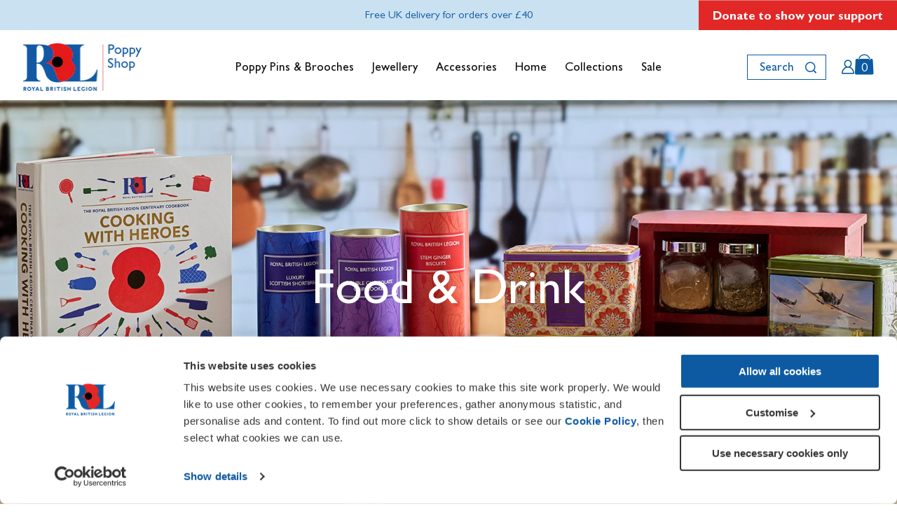

--- FILE ---
content_type: text/html; charset=utf-8
request_url: https://www.poppyshop.org.uk/collections/food-drink
body_size: 52410
content:
<!doctype html>
  <!--[if IE 9]> <html class="ie9 no-js supports-no-cookies" lang="en-gb"> <![endif]-->
  <!--[if (gt IE 9)|!(IE)]><!--> <html class="no-js supports-no-cookies" lang="en-gb"> <!--<![endif]-->
  <head>
<!-- ============ CONSENT MANAGEMENT - START ============ -->
  
<!-- 1. GOOGLE CONSENT DEFAULT -->
<script>
window.dataLayer = window.dataLayer || [];
function gtag(){ window.dataLayer.push(arguments); }
gtag('consent', 'default', {
  ad_personalization: 'denied',
  ad_storage: 'denied',
  ad_user_data: 'denied',
  analytics_storage: 'denied',
  functionality_storage: 'denied',
  personalization_storage: 'denied',
  security_storage: 'granted',
  wait_for_update: 2000
});
gtag('set', 'url_passthrough', true);
gtag('set', 'ads_data_redaction', true);
console.log('✓ Google Consent Default set');
</script>

<!-- 2. COOKIEBOT -->
<script id="Cookiebot" src="https://consent.cookiebot.com/uc.js" data-cbid="f2c94ddd-fb00-43c5-aab0-06682cc7d005" data-gcm-enabled="true" type="text/javascript"></script>

<!-- ============ CONSENT MANAGEMENT - END ============ -->
    <meta charset="utf-8">
    <meta http-equiv="X-UA-Compatible" content="IE=edge">
    <meta name="viewport" content="width=device-width,initial-scale=1">
    <meta name="theme-color" content="#e22727">
    
<meta name="google-site-verification" content="" /><!-- Google Tag Manager -->
<script>(function(w,d,s,l,i){w[l]=w[l]||[];w[l].push(

{'gtm.start': new Date().getTime(),event:'gtm.js'}
);var f=d.getElementsByTagName(s)[0],
j=d.createElement(s),dl=l!='dataLayer'?'&l='+l:'';j.async=true;j.src=
'https://www.googletagmanager.com/gtm.js?id='+i+dl;f.parentNode.insertBefore(j,f);
})(window,document,'script','dataLayer','GTM-5LWBM8F');</script>
<!-- End Google Tag Manager -->

    <link rel="canonical" href="https://www.poppyshop.org.uk/collections/food-drink" />
    <link rel="preconnect" href="//v.shopify.com" />
    <link rel="preconnect" href="//cdn.shopify.com" />
    <link rel="preconnect" href="//api.feefo.com" />
    <link rel="preconnect" href="//bat.bing.com" />
    
<link rel="preload" href="//www.poppyshop.org.uk/cdn/shop/t/385/assets/GillSansMT-Bd.woff2?v=181220414275290330161764686159" as="font" type="font/woff2" crossorigin="anonymous" /><link rel="preload" href="//www.poppyshop.org.uk/cdn/shop/t/385/assets/GillSansMT-BdIt.woff2?v=7153092578649772851764686159" as="font" type="font/woff2" crossorigin="anonymous" /><link rel="preload" href="//www.poppyshop.org.uk/cdn/shop/t/385/assets/GillSansMT-Bk.woff2?v=166036336244261362501764686159" as="font" type="font/woff2" crossorigin="anonymous" /><link rel="preload" href="//www.poppyshop.org.uk/cdn/shop/t/385/assets/GillSansMT-BkIt.woff2?v=76064300536267826091764686159" as="font" type="font/woff2" crossorigin="anonymous" /><link rel="preload" href="//www.poppyshop.org.uk/cdn/shop/t/385/assets/GillSansMT-Hv.woff2?v=115619660078611218221764686159" as="font" type="font/woff2" crossorigin="anonymous" /><link rel="preload" href="//www.poppyshop.org.uk/cdn/shop/t/385/assets/GillSansMT-HvIt.woff2?v=15435603083520691121764686159" as="font" type="font/woff2" crossorigin="anonymous" /><link rel="preload" href="//www.poppyshop.org.uk/cdn/shop/t/385/assets/GillSansMT-Lt.woff2?v=2519580330189333961764686159" as="font" type="font/woff2" crossorigin="anonymous" /><link rel="preload" href="//www.poppyshop.org.uk/cdn/shop/t/385/assets/GillSansMT-LtIt.woff2?v=122969608134977997891764686159" as="font" type="font/woff2" crossorigin="anonymous" /><link rel="preload" href="//www.poppyshop.org.uk/cdn/shop/t/385/assets/GillSansMT-Md.woff2?v=180298526867080275061764686159" as="font" type="font/woff2" crossorigin="anonymous" /><link rel="preload" href="//www.poppyshop.org.uk/cdn/shop/t/385/assets/GillSansMT-MdIt.woff2?v=94390497203712192831764686159" as="font" type="font/woff2" crossorigin="anonymous" /><link rel="preload" href="//www.poppyshop.org.uk/cdn/shop/t/385/assets/icomoon.eot?v=87741028214248446311764686159" as="font" crossorigin="anonymous" />
    <link rel="preload" href="//www.poppyshop.org.uk/cdn/shop/t/385/assets/icomoon.ttf?v=130167915033242464661764686159" as="font" crossorigin="anonymous" />
    <link rel="preload" href="//www.poppyshop.org.uk/cdn/shop/t/385/assets/icomoon.woff?v=67543929072622117691764686159" as="font" type="font/woff" crossorigin="anonymous" />
    <link rel="preload" href="//www.poppyshop.org.uk/cdn/shop/t/385/assets/icomoon.svg?v=32755384436985084431764686159" as="font" crossorigin="anonymous" /><link rel="preload" href="//www.poppyshop.org.uk/cdn/shop/t/385/assets/style.css.liquid?v=89939999655360727781764686159" as="style" crossorigin="anonymous" />
    
    <link rel="preload" href="//www.poppyshop.org.uk/cdn/shopifycloud/storefront/assets/themes_support/shopify_common-5f594365.js" as="script" crossorigin="anonymous" />
    <link rel="preload" href="//www.poppyshop.org.uk/cdn/shopifycloud/storefront/assets/themes_support/option_selection-b017cd28.js" as="script" crossorigin="anonymous" />
    <link rel="preload" href="//www.poppyshop.org.uk/cdn/shop/t/385/assets/scripts.min.js?v=73536025835008182411764686159" as="script" crossorigin="anonymous" /><link href="//www.poppyshop.org.uk/cdn/shop/t/385/assets/style.css?v=152746879890902120571764774282" rel="stylesheet" type="text/css" media="all" />
    
      <link rel="shortcut icon" href="//www.poppyshop.org.uk/cdn/shop/files/RBL_CORE_Logo_100mm_w__Colour_-_Copy_450fa61c-3915-42bd-842c-739727e77211_32x32.png?v=1614320544" type="image/png">
    
    
    <title>
      Food &amp; Drink | Charity Gifts | Poppy Shop UK
      
      
      
    </title>
    <!-- begin Convert Experiences code-->
    <script type="text/javascript" src="//cdn-4.convertexperiments.com/js/10041573-10042957.js"></script>
    <!-- end Convert Experiences code -->
    
      <meta name="description" content="View our range of food &amp; drink here. All profits go to the work of The Royal British Legion in supporting the Armed Forces community.">
    
    
    
<meta property="og:site_name" content="Poppy Shop UK">
<meta property="og:url" content="https://www.poppyshop.org.uk/collections/food-drink">
<meta property="og:title" content="Food &amp; Drink | Charity Gifts | Poppy Shop UK">
<meta property="og:type" content="website">
<meta property="og:description" content="View our range of food &amp; drink here. All profits go to the work of The Royal British Legion in supporting the Armed Forces community.">


<meta name="twitter:site" content="@PoppyLegion">
<meta name="twitter:card" content="summary_large_image">
<meta name="twitter:title" content="Food &amp; Drink | Charity Gifts | Poppy Shop UK">
<meta name="twitter:description" content="View our range of food &amp; drink here. All profits go to the work of The Royal British Legion in supporting the Armed Forces community.">

    <style>@media screen and (max-width:768px){.is-size-2-mobile{font-size:2.625rem!important}.footer-menu-items{display:none;margin-top:0;margin-bottom:16px}}[class^=icon-]{font-family:icomoon!important;speak:none;font-style:normal;font-weight:400;font-variant:normal;text-transform:none;line-height:1;-webkit-font-smoothing:antialiased;-moz-osx-font-smoothing:grayscale}.icon-plus:before{content:""}.icon-minus:before{content:""}.icon-cross:before{content:""}.icon-account:before{content:""}.icon-bag:before{content:""}.icon-chevron-left:before{content:""}.icon-chevron-right:before{content:""}.icon-search:before{content:""}.button,.modal-close{-webkit-touch-callout:none}.content:not(:last-child),.progress:not(:last-child){margin-bottom:1.5rem}.modal-close{-moz-appearance:none;-webkit-appearance:none;background-color:bulmaRgba(#0a0a0a,.2);border:none;border-radius:24px;display:inline-block;-webkit-flex-grow:0;-ms-flex-positive:0;flex-grow:0;-webkit-flex-shrink:0;-ms-flex-negative:0;flex-shrink:0;font-size:0;height:20px;max-height:20px;max-width:20px;min-height:20px;min-width:20px;outline:0;position:relative;vertical-align:top;width:20px}.modal-close::after,.modal-close::before{background-color:#fff;content:"";display:block;left:50%;position:absolute;top:50%;-webkit-transform:translateX(-50%) translateY(-50%) rotate(45deg);transform:translateX(-50%) translateY(-50%) rotate(45deg);-webkit-transform-origin:center center;transform-origin:center center}.modal-close::before{height:2px;width:50%}.modal-close::after{height:50%;width:2px}.is-large.modal-close{height:32px;max-height:32px;max-width:32px;min-height:32px;min-width:32px;width:32px}.modal,.modal-background{bottom:0;left:0;position:absolute;right:0;top:0}.button,.input{-moz-appearance:none;-webkit-appearance:none;-webkit-align-items:center;-ms-flex-align:center;align-items:center;border:1px solid transparent;border-radius:4px;box-shadow:none;display:-webkit-inline-flex;display:-ms-inline-flexbox;display:inline-flex;font-size:1.0625rem;height:2.7em;-webkit-justify-content:flex-start;-ms-flex-pack:start;justify-content:flex-start;line-height:1.5;padding-bottom:calc(.5em - 1px);padding-left:calc(.75em - 1px);padding-right:calc(.75em - 1px);padding-top:calc(.5em - 1px);position:relative;vertical-align:top}body,figure,h1,h2,h3,html,iframe,li,p,ul{margin:0;padding:0}h1,h2,h3{font-size:100%;font-weight:400}ul{list-style:none}button,input{margin:0}html{box-sizing:border-box}*,::after,::before{box-sizing:inherit}iframe{border:0}html{background-color:#fff;font-size:17px;-moz-osx-font-smoothing:grayscale;-webkit-font-smoothing:antialiased;min-width:300px;overflow-x:hidden;overflow-y:scroll;text-rendering:optimizeLegibility;-webkit-text-size-adjust:100%;-moz-text-size-adjust:100%;-ms-text-size-adjust:100%;text-size-adjust:100%}figure,header,section{display:block}body,button,input{font-family:"Gill Sans MT",sans-serif}body{color:#4a4a4a;font-size:1em;font-weight:400;line-height:1.5}a{color:#e22727;text-decoration:none}img{height:auto;max-width:100%}span{font-style:inherit;font-weight:inherit}strong{color:#363636;font-weight:700}.is-size-1{font-size:4.125rem!important}.is-size-2{font-size:2.625rem!important}.is-size-3{font-size:1.75rem!important}.is-size-4{font-size:1.25rem!important}.is-size-5{font-size:1.0625rem!important}.is-size-6{font-size:.9375rem!important}.is-size-7{font-size:.75rem!important}.has-text-centered{text-align:center!important}.has-text-left{text-align:left!important}.has-text-white{color:#fff!important}.has-background-white{background-color:#fff!important}.has-text-black{color:#0a0a0a!important}.has-text-primary{color:#e22727!important}.has-text-danger{color:#f14668!important}.has-text-primary-red{color:#e22727!important}.has-background-primary-red{background-color:#e22727!important}.has-text-primary-blue{color:#0d5aa3!important}.has-background-primary-lightest-blue{background-color:#cae1f1!important}.has-text-primary-black{color:#000!important}.has-text-grey{color:#7a7a7a!important}.has-text-weight-medium{font-weight:500!important}.has-text-weight-bold{font-weight:700!important}.is-block{display:block!important}.is-flex{display:-webkit-flex!important;display:-ms-flexbox!important;display:flex!important}.is-inline-block{display:inline-block!important}.is-hidden{display:none!important}@media screen and (min-width:769px),print{.is-hidden-tablet{display:none!important}}.is-marginless{margin:0!important}.is-paddingless{padding:0!important}.is-relative{position:relative!important}.button{background-color:#fff;border-color:#dbdbdb;border-width:1px;color:#363636;-webkit-justify-content:center;-ms-flex-pack:center;justify-content:center;padding-bottom:calc(.5em - 1px);padding-left:1em;padding-right:1em;padding-top:calc(.5em - 1px);text-align:center;white-space:nowrap}.button.is-primary{background-color:#e22727;border-color:transparent;color:#fff}.button.is-primary.is-outlined{background-color:transparent;border-color:#e22727;color:#e22727}.button.is-primary-blue{background-color:#0d5aa3;border-color:transparent;color:#fff}.button.is-large{font-size:1.25rem}.button[disabled]{background-color:#fff;border-color:#dbdbdb;box-shadow:none;opacity:.5}.button.is-fullwidth{display:-webkit-flex;display:-ms-flexbox;display:flex;width:100%}.container{-webkit-flex-grow:1;-ms-flex-positive:1;flex-grow:1;margin:0 auto;position:relative;width:auto}@media screen and (min-width:1056px){.container{max-width:976px}}@media screen and (min-width:1216px){.is-hidden-widescreen{display:none!important}.container{max-width:1136px}}@media screen and (min-width:1408px){.container{max-width:1328px}}.content h2{color:#4a4a4a;font-weight:600;line-height:1.125}.content h2{font-size:1.75em;margin-bottom:.5714em}.image{display:block;position:relative}.image img{display:block;height:auto;width:100%}.progress{-moz-appearance:none;-webkit-appearance:none;border:none;border-radius:24px;display:block;height:1.0625rem;overflow:hidden;padding:0;width:100%}.progress::-webkit-progress-bar{background-color:#ededed}.progress::-webkit-progress-value{background-color:#4a4a4a}.progress::-moz-progress-bar{background-color:#4a4a4a}.progress::-ms-fill{background-color:#4a4a4a;border:none}.progress.is-primary::-webkit-progress-value{background-color:#e22727}.progress.is-primary::-moz-progress-bar{background-color:#e22727}.progress.is-primary::-ms-fill{background-color:#e22727}.modal{-webkit-align-items:center;-ms-flex-align:center;align-items:center;display:none;-webkit-flex-direction:column;-ms-flex-direction:column;flex-direction:column;-webkit-justify-content:center;-ms-flex-pack:center;justify-content:center;overflow:hidden;position:fixed;z-index:40}.modal-background{background-color:bulmaRgba(#0a0a0a,.86)}.modal-content{margin:0 20px;max-height:calc(100vh - 160px);overflow:auto;position:relative;width:100%}@media screen and (min-width:769px),print{.modal-content{margin:0 auto;max-height:calc(100vh - 40px);width:640px}}.modal-close{background:0 0;height:40px;position:fixed;right:20px;top:20px;width:40px}.input{background-color:#fff;border-color:#dbdbdb;border-radius:4px;color:inherit}.input::-moz-placeholder{color:bulmaRgba(inherit,.3)}.input::-webkit-input-placeholder{color:bulmaRgba(inherit,.3)}.input:-moz-placeholder{color:bulmaRgba(inherit,.3)}.input:-ms-input-placeholder{color:bulmaRgba(inherit,.3)}.input{box-shadow:inset 0 .0625em .125em rgba(10,10,10,.05);max-width:100%;width:100%}.field.has-addons{display:-webkit-flex;display:-ms-flexbox;display:flex;-webkit-justify-content:flex-start;-ms-flex-pack:start;justify-content:flex-start}.column{display:block;-webkit-flex-basis:0;-ms-flex-preferred-size:0;flex-basis:0;-webkit-flex-grow:1;-ms-flex-positive:1;flex-grow:1;-webkit-flex-shrink:1;-ms-flex-negative:1;flex-shrink:1;padding:.75rem}.columns.is-mobile>.column.is-narrow{-webkit-flex:none;-ms-flex:none;flex:none}.columns.is-mobile>.column.is-4{-webkit-flex:none;-ms-flex:none;flex:none;width:33.33333%}@media screen and (max-width:768px){.is-size-2-mobile{font-size:2.625rem!important}.is-size-6-mobile{font-size:.9375rem!important}.column.is-6-mobile{-webkit-flex:none;-ms-flex:none;flex:none;width:50%}.column.is-12-mobile{-webkit-flex:none;-ms-flex:none;flex:none;width:100%}}@media screen and (min-width:769px),print{.column.is-narrow{-webkit-flex:none;-ms-flex:none;flex:none}.column.is-offset-1{margin-left:8.33333%}.column.is-2{-webkit-flex:none;-ms-flex:none;flex:none;width:16.66667%}.column.is-3{-webkit-flex:none;-ms-flex:none;flex:none;width:25%}.column.is-4{-webkit-flex:none;-ms-flex:none;flex:none;width:33.33333%}.column.is-6-tablet{-webkit-flex:none;-ms-flex:none;flex:none;width:50%}.column.is-9{-webkit-flex:none;-ms-flex:none;flex:none;width:75%}.column.is-12,.column.is-12-tablet{-webkit-flex:none;-ms-flex:none;flex:none;width:100%}}@media screen and (min-width:1056px){.column.is-4-desktop{-webkit-flex:none;-ms-flex:none;flex:none;width:33.33333%}.column.is-6-desktop{-webkit-flex:none;-ms-flex:none;flex:none;width:50%}.column.is-8-desktop{-webkit-flex:none;-ms-flex:none;flex:none;width:66.66667%}.section.is-large{padding:5rem 1.5rem}}@media screen and (min-width:1216px){.column.is-2-widescreen{-webkit-flex:none;-ms-flex:none;flex:none;width:16.66667%}.column.is-8-widescreen{-webkit-flex:none;-ms-flex:none;flex:none;width:66.66667%}}.columns{margin-left:-.75rem;margin-right:-.75rem;margin-top:-.75rem}.columns:last-child{margin-bottom:-.75rem}.columns:not(:last-child){margin-bottom:calc(1.5rem - .75rem)}.columns.is-centered{-webkit-justify-content:center;-ms-flex-pack:center;justify-content:center}.columns.is-gapless{margin-left:0;margin-right:0;margin-top:0}.columns.is-gapless>.column{margin:0;padding:0!important}.columns.is-gapless:last-child{margin-bottom:0}.columns.is-mobile{display:-webkit-flex;display:-ms-flexbox;display:flex}.columns.is-vcentered{-webkit-align-items:center;-ms-flex-align:center;align-items:center}@media screen and (min-width:769px),print{.columns:not(.is-desktop){display:-webkit-flex;display:-ms-flexbox;display:flex}}.columns.is-variable{--columnGap:0.75rem;margin-left:calc(-1 * var(--columnGap));margin-right:calc(-1 * var(--columnGap))}.columns.is-variable .column{padding-left:var(--columnGap);padding-right:var(--columnGap)}.hero{-webkit-align-items:stretch;-ms-flex-align:stretch;align-items:stretch;display:-webkit-flex;display:-ms-flexbox;display:flex;-webkit-flex-direction:column;-ms-flex-direction:column;flex-direction:column;-webkit-justify-content:space-between;-ms-flex-pack:justify;justify-content:space-between}.hero-body{-webkit-flex-grow:1;-ms-flex-positive:1;flex-grow:1;-webkit-flex-shrink:0;-ms-flex-negative:0;flex-shrink:0;padding:3rem 1.5rem}.section{padding:40px 1.5rem}.is-flex.is-align-items-center{-webkit-align-items:center;-ms-flex-align:center;align-items:center}.is-flex.is-justify-content-center{-webkit-justify-content:center;-ms-flex-pack:center;justify-content:center}.is-flex.is-wrap{-webkit-flex-flow:wrap;-ms-flex-flow:wrap;flex-flow:wrap}.columns.is-justify-content-end,.is-flex.is-justify-content-end{-webkit-justify-content:flex-end;-ms-flex-pack:end;justify-content:flex-end}.columns.is-justify-content-space-between,.is-flex.is-justify-content-space-between{-webkit-justify-content:space-between;-ms-flex-pack:justify;justify-content:space-between}.is-flex.is-flex-column{-webkit-flex-direction:column;-ms-flex-direction:column;flex-direction:column}.columns.is-multiline{-webkit-flex-wrap:wrap;-ms-flex-wrap:wrap;flex-wrap:wrap}@media screen and (max-width:768px){.is-hidden-soft-mobile{display:none}}.height-100{height:100%}.width-100{width:100%}.has-padding-small{padding:10px}.has-padding-top-small{padding-top:10px}.has-margin-bottom-small{margin-bottom:10px}.has-padding-bottom-small{padding-bottom:10px}.has-padding-medium{padding:20px}.has-margin-top-medium{margin-top:20px}.has-padding-right-medium{padding-right:20px}.has-margin-bottom-medium{margin-bottom:20px}.has-margin-left-medium{margin-left:20px}.has-padding-left-medium{padding-left:20px}.has-padding-large{padding:40px}.has-padding-top-large{padding-top:40px}.has-margin-right-large{margin-right:40px}.has-margin-bottom-large{margin-bottom:40px}.has-padding-bottom-large{padding-bottom:40px}.has-padding-left-large{padding-left:40px}.has-border-top{border-top:1px solid #dbdbdb}.has-border-bottom{border-bottom:1px solid #dbdbdb}.is-lh0{line-height:0}.is-lh1{line-height:1}.is-paddingless-top{padding-top:0}.hero-banner{padding-bottom:60px}@media screen and (max-width:1055px){.hero-banner{padding-bottom:20px}}.hero-banner .banner{position:relative;overflow:hidden}.hero-banner .banner-wrapper{overflow:hidden;position:relative}.slick-slider{position:relative;display:block;box-sizing:border-box;-webkit-touch-callout:none;-ms-touch-action:pan-y;touch-action:pan-y}.slick-list{position:relative;overflow:hidden;display:block;margin:0;padding:0}.slick-list:focus{outline:0}.slick-slider .slick-list,.slick-slider .slick-track{-webkit-transform:translate3d(0,0,0);transform:translate3d(0,0,0)}.slick-track{position:relative;left:0;top:0;display:-webkit-flex;display:-ms-flexbox;display:flex;margin-left:auto;margin-right:auto}.slick-track:after,.slick-track:before{content:"";display:table}.slick-track:after{clear:both}.slick-loading .slick-track{visibility:hidden}.slick-slide{float:left;min-height:1px;display:none}.slick-slide img{display:block}.slick-slide.slick-loading img{display:none}.slick-initialized .slick-slide{display:block}.slick-loading .slick-slide{visibility:hidden}.slick-vertical .slick-slide{display:block;height:auto;border:1px solid transparent}.slick-arrow.slick-hidden{display:none}.slick-next,.slick-prev{position:absolute;display:block;height:15px;width:15px;line-height:0;font-size:0;background:0 0;color:transparent;top:50%;-webkit-transform:translate(0,-50%);transform:translate(0,-50%);padding:0;border:none;outline:0;z-index:2}.slick-next:focus,.slick-next:hover,.slick-prev:focus,.slick-prev:hover{outline:0;background:0 0;color:transparent}.slick-next:focus:before,.slick-next:hover:before,.slick-prev:focus:before,.slick-prev:hover:before{opacity:1}.slick-next.slick-disabled:before,.slick-prev.slick-disabled:before{opacity:.25}.slick-next:before,.slick-prev:before{font-family:icomoon!important;font-size:15px;line-height:1;color:#000;opacity:.75;-webkit-font-smoothing:antialiased;-moz-osx-font-smoothing:grayscale}.slick-prev{left:0}.slick-prev:before{content:""}.slick-next{right:0}.slick-next:before{content:""}.slick-dotted.slick-slider{margin-bottom:30px}.slick-dots{position:absolute;bottom:-25px;list-style:none;display:block;text-align:center;padding:0;margin:0;width:100%}.slick-dots li{position:relative;display:inline-block;height:20px;width:20px;margin:0 5px;padding:0}.slick-dots li button{border:0;background:0 0;display:block;height:20px;width:20px;outline:0;line-height:0;font-size:0;color:transparent;padding:5px}.slick-dots li button:focus,.slick-dots li button:hover{outline:0}.slick-dots li button:focus:before,.slick-dots li button:hover:before{opacity:1}.slick-dots li button:before{position:absolute;top:0;left:0;content:"•";width:20px;height:20px;font-family:icons;font-size:40px;line-height:20px;text-align:center;color:#b5b5b5;opacity:.25;-webkit-font-smoothing:antialiased;-moz-osx-font-smoothing:grayscale}.slick-dots li.slick-active button:before{color:#e22727;opacity:.75}.button{border-radius:24px}.button.is-wide{padding-left:2em;padding-right:2em}.button.is-outline-primary-red{border-color:#e22727;color:#e22727}.button.is-primary-blue{background-color:#0d5aa3;color:#fff}.content-overlay{position:absolute;height:100%;width:100%;top:0;left:0;background-color:rgba(10,10,10,.5);opacity:0;visibility:hidden;z-index:3}.input{background:0 0;box-shadow:none}.field{position:relative}#bc-sf-filter-top-show-limit:after{content:'';width:8px;height:8px;border-right:1px solid #0a0a0a;border-bottom:1px solid #0a0a0a;-webkit-transform:rotate(45deg);transform:rotate(45deg);position:absolute;top:15px;right:0}html{scroll-behavior:smooth}.columns{margin:0!important}.modal .modal-background{background:rgba(0,0,0,.8)}.modal.modal-side.right .modal-content{right:-100%;margin:0 0 0 auto}.modal.modal-side{display:-webkit-flex;display:-ms-flexbox;display:flex}.modal.modal-side>:not(.modal-content){opacity:0;visibility:hidden}.modal.modal-side .modal-content{height:100%;max-height:none}.modal .modal-close:after,.modal .modal-close:before{background-color:#000}.container.header{max-width:1368px;padding:0 20px;margin:0 auto;max-height:100px;width:100%}@media screen and (max-width:568px){.container.header{padding:0}}.cart-count{position:absolute;left:50%;bottom:0;-webkit-transform:translateX(-50%);transform:translateX(-50%);line-height:23px}.header-strip{position:relative}.header-strip p{display:inline-block;width:auto}.is-reduced-donate{display:none}@media screen and (max-width:768px){.footer-menu-title .icon-chevron-right{position:absolute;width:15px;height:15px;right:0;top:50%;-webkit-transform:translateY(-50%);transform:translateY(-50%)}}.content-banner{min-height:220px}.content-banner__image{position:absolute;height:100%;width:100%}.content-banner__image picture,.content-banner__image picture img{display:block;-o-object-fit:cover;object-fit:cover;height:100%;width:100%}.content-banner__box{z-index:1}@media screen and (min-width:769px){.content-banner{min-height:280px}.content-banner__box.padding-large-true{padding:12em 4em 16em}}.qty-container{border:1px solid #dbdbdb;padding:0 10px;border-radius:24px;display:-webkit-inline-flex;display:-ms-inline-flexbox;display:inline-flex;-webkit-align-items:center;-ms-flex-align:center;align-items:center;-webkit-justify-content:center;-ms-flex-pack:center;justify-content:center}.qty-container .product-qty{width:50px;border:none;box-shadow:none;text-align:center;display:-webkit-flex;display:-ms-flexbox;display:flex;-webkit-align-items:center;-ms-flex-align:center;align-items:center;-webkit-justify-content:center;-ms-flex-pack:center;justify-content:center}.qty-container .product-qty::-webkit-inner-spin-button,.qty-container .product-qty::-webkit-outer-spin-button{-webkit-appearance:none;margin:0}@media screen and (max-width:768px){.minicart-item .qty-container{width:100%}.minicart-item .product-qty{display:-webkit-flex;display:-ms-flexbox;display:flex;-webkit-align-items:center;-ms-flex-align:center;align-items:center;-webkit-justify-content:center;-ms-flex-pack:center;justify-content:center}.minicart-item .product-qty-down,.minicart-item .product-qty-up{padding:10px 20px}}.customer-modal .modal-background{background:rgba(0,0,0,.8)}.customer-modal .modal-content{padding:1rem;border-radius:24px}#minicart{background:#fff}.minicart{display:-webkit-flex;display:-ms-flexbox;display:flex;-webkit-flex-direction:column;-ms-flex-direction:column;flex-direction:column;height:100%}.minicart-top{padding:1rem 2.5rem}.minicart-bottom{padding:1rem 2.5rem;margin-top:auto}.minicart-item__content{display:-webkit-flex;display:-ms-flexbox;display:flex;-webkit-flex-direction:column;-ms-flex-direction:column;flex-direction:column}@media screen and (max-width:1215px){.navbar{display:none}}@media screen and (min-width:1216px){.navbar-link-dropdown:after{content:'';position:absolute;background-color:#e22727;left:0;bottom:0;width:0;height:4px}}.navbar-item{margin:0 15px}@media screen and (max-width:1311px){.navbar-item{margin:0 11px}}.navbar-right .navbar-item:first-of-type{margin-left:0}.navbar-right .navbar-item:last-of-type{margin-right:0}.navbar .desktop-navbar-dropdown{opacity:0;visibility:hidden;position:absolute;top:100%;left:0;width:100%;z-index:4}.navbar .desktop-navbar-dropdown:before{content:'';position:absolute;background-color:#fff;width:100vw;left:50%;-webkit-transform:translateX(-50%);transform:translateX(-50%);top:0;height:100%;z-index:-1;border-top:1px solid #dbdbdb}.burger-icon{display:inline-block;width:30px;min-width:30px;height:26px;position:relative;-webkit-transform:rotate(0);transform:rotate(0)}@media screen and (max-width:768px){.burger-icon{margin-right:20px}}.burger-icon span{display:block;position:absolute;height:2px;width:100%;background:#0d5aa3;border-radius:2px;opacity:1;left:0;-webkit-transform:rotate(0);transform:rotate(0)}.burger-icon span:nth-child(1){top:2px;-webkit-transform-origin:left center;transform-origin:left center}.burger-icon span:nth-child(2){top:12px;-webkit-transform-origin:left center;transform-origin:left center}.burger-icon span:nth-child(3){top:22px;-webkit-transform-origin:left center;transform-origin:left center}.mobile-navbar .has-dropdown .first-tier-return{display:none}.mobile-navbar .has-dropdown .navbar-dropdown{display:none}.mobile-navbar .second-has-dropdown .second-tier-return{display:none}.mobile-navbar .second-has-dropdown .second-navbar-dropdown{display:none}.search-bar{position:absolute;background-color:#fff;overflow:hidden;width:100%;opacity:0;visibility:hidden;z-index:2}.search-bar .input{width:auto;-webkit-flex-grow:1;-ms-flex-positive:1;flex-grow:1}.header-search-button{position:relative;height:21px;width:21px}.header-search-button [class^=icon-]{position:absolute;top:50%;left:50%;-webkit-transform:translate(-50%,-50%);transform:translate(-50%,-50%)}.product-list-item{border-radius:4px;height:100%}.product-list-item>*{max-width:100%}.product-list-item__image-wrapper{width:100%}.product-list-item__image{width:100%;position:relative;overflow:hidden}.product-list-item__image>img{position:absolute;top:0;left:0;right:0;bottom:0;margin:auto}.product-list-item__image:after{content:"";display:block;padding-bottom:100%}@media screen and (min-width:500px) and (max-width:768px){.product-list-item__image{width:50%;margin-left:auto;margin-right:auto}}.product-label:before{position:absolute;top:0;right:0;width:70px;height:70px;border-radius:50%;display:-webkit-flex;display:-ms-flexbox;display:flex;-webkit-justify-content:center;-ms-flex-pack:center;justify-content:center;-webkit-align-items:center;-ms-flex-align:center;align-items:center;line-height:1;z-index:2}.minicart-modal .modal-content{width:500px}@media screen and (max-width:768px){.minicart-modal .modal-content{width:100%}}.mini-cart{box-shadow:1px 1px 6px rgba(0,0,0,.2)}.mini-cart-wrapper{opacity:0;visibility:hidden;position:absolute;right:0;z-index:100;min-width:350px;max-width:85vw;max-height:600px}.mini-cart .mini-cart-item{padding-bottom:20px;padding-right:20px}.mini-cart .mini-cart-remove{position:absolute;top:18px;right:0}.mini-cart-items{overflow-y:scroll;max-height:40vh;padding:20px}.mini-cart-buttons{padding:20px}.mini-cart-container{margin-left:0px!important;margin-right:0!important;display:inline-block}.delivery-progress-wrap{padding:1rem}
</style><link rel="preload" href="//www.poppyshop.org.uk/cdn/shop/t/385/assets/style.css?v=152746879890902120571764774282" as="style" onload="this.onload=null;this.rel='stylesheet'">
<noscript><link rel="stylesheet" href="//www.poppyshop.org.uk/cdn/shop/t/385/assets/style.css?v=152746879890902120571764774282"></noscript>
<script type="text/javascript">!function(t){"use strict";t.loadCSS||(t.loadCSS=function(){});var e=loadCSS.relpreload={};if(e.support=function(){var e;try{e=t.document.createElement("link").relList.supports("preload")}catch(t){e=!1}return function(){return e}}(),e.bindMediaToggle=function(t){var e=t.media||"all";function a(){t.media=e}t.addEventListener?t.addEventListener("load",a):t.attachEvent&&t.attachEvent("onload",a),setTimeout(function(){t.rel="stylesheet",t.media="only x"}),setTimeout(a,3e3)},e.poly=function(){if(!e.support())for(var a=t.document.getElementsByTagName("link"),n=0;n<a.length;n++){var o=a[n];"preload"!==o.rel||"style"!==o.getAttribute("as")||o.getAttribute("data-loadcss")||(o.setAttribute("data-loadcss",!0),e.bindMediaToggle(o))}},!e.support()){e.poly();var a=t.setInterval(e.poly,500);t.addEventListener?t.addEventListener("load",function(){e.poly(),t.clearInterval(a)}):t.attachEvent&&t.attachEvent("onload",function(){e.poly(),t.clearInterval(a)})}"undefined"!=typeof exports?exports.loadCSS=loadCSS:t.loadCSS=loadCSS}("undefined"!=typeof global?global:this);</script>


    <script type="text/javascript">
      document.documentElement.className = document.documentElement.className.replace('no-js', 'js');
      var soldOutString = "Not in stock"
            
      window.routes = {
        predictive_search_url: '/search/suggest',
        search: '/search'
      };
      
      window.theme = {
        strings: {
          addToCart: "Add to bag",
          soldOut: soldOutString,
          saleLabel: "Sale",
          newLabel: "New",
          bestSellerLabel: "Bestseller",
          unavailable: "Unavailable",
          readMore: "Read More",
          readLess: "Read Less",
          outOfStockAlert: "Not in stock",
          lowStockAlert: "Only [count] left in stock",
          noProductReviews: "There are no reviews - be the first to leave one?",
          productRecommendationsTitle: "People Also Bought",
          affiliateTags: `utm_source=awin|utm_source=bwin|token=X6HFG`,
          defaultNewTagDuration: "42"
        },
        deliveryMessage:{
          delivery:"You qualify for FREE delivery!",
          difference:"Spend another replace-difference for \u003cstrong\u003eFREE\u003c\/strong\u003e delivery"
        },
        moneyFormat: "£{{amount}}",
        collectionId: 174671593526
      };
      
    </script><!-- Google Optimize Container-->
      <script src="https://www.googleoptimize.com/optimize.js?id=OPT-NK4HNM9"></script>
    <script src="https://api.feefo.com/api/javascript/poppy-shop" defer></script>
    <script src="//www.poppyshop.org.uk/cdn/shopifycloud/storefront/assets/themes_support/option_selection-b017cd28.js" defer></script>
    <script src="//www.poppyshop.org.uk/cdn/shop/t/385/assets/jquery-3.3.1.min.js?v=89264165447073588911764686159" type="text/javascript"></script>
    <script src="//www.poppyshop.org.uk/cdn/shop/t/385/assets/scripts.min.js?v=73536025835008182411764686159" defer></script>
    <script>window.performance && window.performance.mark && window.performance.mark('shopify.content_for_header.start');</script><meta name="facebook-domain-verification" content="drwqcrd6jnoboutjq6nitg5isdsjoz">
<meta name="google-site-verification" content="3UcDdgAjlGaInmtTgHgDqgM5KLryuQSxYacNIgLxGz0">
<meta id="shopify-digital-wallet" name="shopify-digital-wallet" content="/25635913782/digital_wallets/dialog">
<meta name="shopify-checkout-api-token" content="4da4420f066c4622e3ce7a8cb9024560">
<meta id="in-context-paypal-metadata" data-shop-id="25635913782" data-venmo-supported="false" data-environment="production" data-locale="en_US" data-paypal-v4="true" data-currency="GBP">
<link rel="alternate" type="application/atom+xml" title="Feed" href="/collections/food-drink.atom" />
<link rel="alternate" type="application/json+oembed" href="https://www.poppyshop.org.uk/collections/food-drink.oembed">
<script async="async" src="/checkouts/internal/preloads.js?locale=en-GB"></script>
<link rel="preconnect" href="https://shop.app" crossorigin="anonymous">
<script async="async" src="https://shop.app/checkouts/internal/preloads.js?locale=en-GB&shop_id=25635913782" crossorigin="anonymous"></script>
<script id="shopify-features" type="application/json">{"accessToken":"4da4420f066c4622e3ce7a8cb9024560","betas":["rich-media-storefront-analytics"],"domain":"www.poppyshop.org.uk","predictiveSearch":true,"shopId":25635913782,"locale":"en"}</script>
<script>var Shopify = Shopify || {};
Shopify.shop = "rbl-poppy-shop.myshopify.com";
Shopify.locale = "en-gb";
Shopify.currency = {"active":"GBP","rate":"1.0"};
Shopify.country = "GB";
Shopify.theme = {"name":"Poppy Shop","id":188991865206,"schema_name":"Statement Default","schema_version":"0.1.0","theme_store_id":null,"role":"main"};
Shopify.theme.handle = "null";
Shopify.theme.style = {"id":null,"handle":null};
Shopify.cdnHost = "www.poppyshop.org.uk/cdn";
Shopify.routes = Shopify.routes || {};
Shopify.routes.root = "/";</script>
<script type="module">!function(o){(o.Shopify=o.Shopify||{}).modules=!0}(window);</script>
<script>!function(o){function n(){var o=[];function n(){o.push(Array.prototype.slice.apply(arguments))}return n.q=o,n}var t=o.Shopify=o.Shopify||{};t.loadFeatures=n(),t.autoloadFeatures=n()}(window);</script>
<script>
  window.ShopifyPay = window.ShopifyPay || {};
  window.ShopifyPay.apiHost = "shop.app\/pay";
  window.ShopifyPay.redirectState = null;
</script>
<script id="shop-js-analytics" type="application/json">{"pageType":"collection"}</script>
<script defer="defer" async type="module" src="//www.poppyshop.org.uk/cdn/shopifycloud/shop-js/modules/v2/client.init-shop-cart-sync_BT-GjEfc.en.esm.js"></script>
<script defer="defer" async type="module" src="//www.poppyshop.org.uk/cdn/shopifycloud/shop-js/modules/v2/chunk.common_D58fp_Oc.esm.js"></script>
<script defer="defer" async type="module" src="//www.poppyshop.org.uk/cdn/shopifycloud/shop-js/modules/v2/chunk.modal_xMitdFEc.esm.js"></script>
<script type="module">
  await import("//www.poppyshop.org.uk/cdn/shopifycloud/shop-js/modules/v2/client.init-shop-cart-sync_BT-GjEfc.en.esm.js");
await import("//www.poppyshop.org.uk/cdn/shopifycloud/shop-js/modules/v2/chunk.common_D58fp_Oc.esm.js");
await import("//www.poppyshop.org.uk/cdn/shopifycloud/shop-js/modules/v2/chunk.modal_xMitdFEc.esm.js");

  window.Shopify.SignInWithShop?.initShopCartSync?.({"fedCMEnabled":true,"windoidEnabled":true});

</script>
<script>
  window.Shopify = window.Shopify || {};
  if (!window.Shopify.featureAssets) window.Shopify.featureAssets = {};
  window.Shopify.featureAssets['shop-js'] = {"shop-cart-sync":["modules/v2/client.shop-cart-sync_DZOKe7Ll.en.esm.js","modules/v2/chunk.common_D58fp_Oc.esm.js","modules/v2/chunk.modal_xMitdFEc.esm.js"],"init-fed-cm":["modules/v2/client.init-fed-cm_B6oLuCjv.en.esm.js","modules/v2/chunk.common_D58fp_Oc.esm.js","modules/v2/chunk.modal_xMitdFEc.esm.js"],"shop-cash-offers":["modules/v2/client.shop-cash-offers_D2sdYoxE.en.esm.js","modules/v2/chunk.common_D58fp_Oc.esm.js","modules/v2/chunk.modal_xMitdFEc.esm.js"],"shop-login-button":["modules/v2/client.shop-login-button_QeVjl5Y3.en.esm.js","modules/v2/chunk.common_D58fp_Oc.esm.js","modules/v2/chunk.modal_xMitdFEc.esm.js"],"pay-button":["modules/v2/client.pay-button_DXTOsIq6.en.esm.js","modules/v2/chunk.common_D58fp_Oc.esm.js","modules/v2/chunk.modal_xMitdFEc.esm.js"],"shop-button":["modules/v2/client.shop-button_DQZHx9pm.en.esm.js","modules/v2/chunk.common_D58fp_Oc.esm.js","modules/v2/chunk.modal_xMitdFEc.esm.js"],"avatar":["modules/v2/client.avatar_BTnouDA3.en.esm.js"],"init-windoid":["modules/v2/client.init-windoid_CR1B-cfM.en.esm.js","modules/v2/chunk.common_D58fp_Oc.esm.js","modules/v2/chunk.modal_xMitdFEc.esm.js"],"init-shop-for-new-customer-accounts":["modules/v2/client.init-shop-for-new-customer-accounts_C_vY_xzh.en.esm.js","modules/v2/client.shop-login-button_QeVjl5Y3.en.esm.js","modules/v2/chunk.common_D58fp_Oc.esm.js","modules/v2/chunk.modal_xMitdFEc.esm.js"],"init-shop-email-lookup-coordinator":["modules/v2/client.init-shop-email-lookup-coordinator_BI7n9ZSv.en.esm.js","modules/v2/chunk.common_D58fp_Oc.esm.js","modules/v2/chunk.modal_xMitdFEc.esm.js"],"init-shop-cart-sync":["modules/v2/client.init-shop-cart-sync_BT-GjEfc.en.esm.js","modules/v2/chunk.common_D58fp_Oc.esm.js","modules/v2/chunk.modal_xMitdFEc.esm.js"],"shop-toast-manager":["modules/v2/client.shop-toast-manager_DiYdP3xc.en.esm.js","modules/v2/chunk.common_D58fp_Oc.esm.js","modules/v2/chunk.modal_xMitdFEc.esm.js"],"init-customer-accounts":["modules/v2/client.init-customer-accounts_D9ZNqS-Q.en.esm.js","modules/v2/client.shop-login-button_QeVjl5Y3.en.esm.js","modules/v2/chunk.common_D58fp_Oc.esm.js","modules/v2/chunk.modal_xMitdFEc.esm.js"],"init-customer-accounts-sign-up":["modules/v2/client.init-customer-accounts-sign-up_iGw4briv.en.esm.js","modules/v2/client.shop-login-button_QeVjl5Y3.en.esm.js","modules/v2/chunk.common_D58fp_Oc.esm.js","modules/v2/chunk.modal_xMitdFEc.esm.js"],"shop-follow-button":["modules/v2/client.shop-follow-button_CqMgW2wH.en.esm.js","modules/v2/chunk.common_D58fp_Oc.esm.js","modules/v2/chunk.modal_xMitdFEc.esm.js"],"checkout-modal":["modules/v2/client.checkout-modal_xHeaAweL.en.esm.js","modules/v2/chunk.common_D58fp_Oc.esm.js","modules/v2/chunk.modal_xMitdFEc.esm.js"],"shop-login":["modules/v2/client.shop-login_D91U-Q7h.en.esm.js","modules/v2/chunk.common_D58fp_Oc.esm.js","modules/v2/chunk.modal_xMitdFEc.esm.js"],"lead-capture":["modules/v2/client.lead-capture_BJmE1dJe.en.esm.js","modules/v2/chunk.common_D58fp_Oc.esm.js","modules/v2/chunk.modal_xMitdFEc.esm.js"],"payment-terms":["modules/v2/client.payment-terms_Ci9AEqFq.en.esm.js","modules/v2/chunk.common_D58fp_Oc.esm.js","modules/v2/chunk.modal_xMitdFEc.esm.js"]};
</script>
<script>(function() {
  var isLoaded = false;
  function asyncLoad() {
    if (isLoaded) return;
    isLoaded = true;
    var urls = ["https:\/\/live.bb.eight-cdn.com\/script.js?shop=rbl-poppy-shop.myshopify.com","https:\/\/cdn.chatbot.com\/widget\/ow-inline-plugin.js?organization_id=cc64755c-1e66-4c33-9e82-d0a49aaca4ff\u0026template_id=927ad0b0-51a2-4167-aeba-b7d163182e5f\u0026shop=rbl-poppy-shop.myshopify.com","https:\/\/customer-first-focus.b-cdn.net\/cffPCLoader_min.js?shop=rbl-poppy-shop.myshopify.com"];
    for (var i = 0; i < urls.length; i++) {
      var s = document.createElement('script');
      s.type = 'text/javascript';
      s.async = true;
      s.src = urls[i];
      var x = document.getElementsByTagName('script')[0];
      x.parentNode.insertBefore(s, x);
    }
  };
  if(window.attachEvent) {
    window.attachEvent('onload', asyncLoad);
  } else {
    window.addEventListener('load', asyncLoad, false);
  }
})();</script>
<script id="__st">var __st={"a":25635913782,"offset":0,"reqid":"22ab26d1-cd69-4d3b-8aac-425c4ccecbab-1769070112","pageurl":"www.poppyshop.org.uk\/collections\/food-drink","u":"8ee1121f1d48","p":"collection","rtyp":"collection","rid":174671593526};</script>
<script>window.ShopifyPaypalV4VisibilityTracking = true;</script>
<script id="captcha-bootstrap">!function(){'use strict';const t='contact',e='account',n='new_comment',o=[[t,t],['blogs',n],['comments',n],[t,'customer']],c=[[e,'customer_login'],[e,'guest_login'],[e,'recover_customer_password'],[e,'create_customer']],r=t=>t.map((([t,e])=>`form[action*='/${t}']:not([data-nocaptcha='true']) input[name='form_type'][value='${e}']`)).join(','),a=t=>()=>t?[...document.querySelectorAll(t)].map((t=>t.form)):[];function s(){const t=[...o],e=r(t);return a(e)}const i='password',u='form_key',d=['recaptcha-v3-token','g-recaptcha-response','h-captcha-response',i],f=()=>{try{return window.sessionStorage}catch{return}},m='__shopify_v',_=t=>t.elements[u];function p(t,e,n=!1){try{const o=window.sessionStorage,c=JSON.parse(o.getItem(e)),{data:r}=function(t){const{data:e,action:n}=t;return t[m]||n?{data:e,action:n}:{data:t,action:n}}(c);for(const[e,n]of Object.entries(r))t.elements[e]&&(t.elements[e].value=n);n&&o.removeItem(e)}catch(o){console.error('form repopulation failed',{error:o})}}const l='form_type',E='cptcha';function T(t){t.dataset[E]=!0}const w=window,h=w.document,L='Shopify',v='ce_forms',y='captcha';let A=!1;((t,e)=>{const n=(g='f06e6c50-85a8-45c8-87d0-21a2b65856fe',I='https://cdn.shopify.com/shopifycloud/storefront-forms-hcaptcha/ce_storefront_forms_captcha_hcaptcha.v1.5.2.iife.js',D={infoText:'Protected by hCaptcha',privacyText:'Privacy',termsText:'Terms'},(t,e,n)=>{const o=w[L][v],c=o.bindForm;if(c)return c(t,g,e,D).then(n);var r;o.q.push([[t,g,e,D],n]),r=I,A||(h.body.append(Object.assign(h.createElement('script'),{id:'captcha-provider',async:!0,src:r})),A=!0)});var g,I,D;w[L]=w[L]||{},w[L][v]=w[L][v]||{},w[L][v].q=[],w[L][y]=w[L][y]||{},w[L][y].protect=function(t,e){n(t,void 0,e),T(t)},Object.freeze(w[L][y]),function(t,e,n,w,h,L){const[v,y,A,g]=function(t,e,n){const i=e?o:[],u=t?c:[],d=[...i,...u],f=r(d),m=r(i),_=r(d.filter((([t,e])=>n.includes(e))));return[a(f),a(m),a(_),s()]}(w,h,L),I=t=>{const e=t.target;return e instanceof HTMLFormElement?e:e&&e.form},D=t=>v().includes(t);t.addEventListener('submit',(t=>{const e=I(t);if(!e)return;const n=D(e)&&!e.dataset.hcaptchaBound&&!e.dataset.recaptchaBound,o=_(e),c=g().includes(e)&&(!o||!o.value);(n||c)&&t.preventDefault(),c&&!n&&(function(t){try{if(!f())return;!function(t){const e=f();if(!e)return;const n=_(t);if(!n)return;const o=n.value;o&&e.removeItem(o)}(t);const e=Array.from(Array(32),(()=>Math.random().toString(36)[2])).join('');!function(t,e){_(t)||t.append(Object.assign(document.createElement('input'),{type:'hidden',name:u})),t.elements[u].value=e}(t,e),function(t,e){const n=f();if(!n)return;const o=[...t.querySelectorAll(`input[type='${i}']`)].map((({name:t})=>t)),c=[...d,...o],r={};for(const[a,s]of new FormData(t).entries())c.includes(a)||(r[a]=s);n.setItem(e,JSON.stringify({[m]:1,action:t.action,data:r}))}(t,e)}catch(e){console.error('failed to persist form',e)}}(e),e.submit())}));const S=(t,e)=>{t&&!t.dataset[E]&&(n(t,e.some((e=>e===t))),T(t))};for(const o of['focusin','change'])t.addEventListener(o,(t=>{const e=I(t);D(e)&&S(e,y())}));const B=e.get('form_key'),M=e.get(l),P=B&&M;t.addEventListener('DOMContentLoaded',(()=>{const t=y();if(P)for(const e of t)e.elements[l].value===M&&p(e,B);[...new Set([...A(),...v().filter((t=>'true'===t.dataset.shopifyCaptcha))])].forEach((e=>S(e,t)))}))}(h,new URLSearchParams(w.location.search),n,t,e,['guest_login'])})(!0,!0)}();</script>
<script integrity="sha256-4kQ18oKyAcykRKYeNunJcIwy7WH5gtpwJnB7kiuLZ1E=" data-source-attribution="shopify.loadfeatures" defer="defer" src="//www.poppyshop.org.uk/cdn/shopifycloud/storefront/assets/storefront/load_feature-a0a9edcb.js" crossorigin="anonymous"></script>
<script crossorigin="anonymous" defer="defer" src="//www.poppyshop.org.uk/cdn/shopifycloud/storefront/assets/shopify_pay/storefront-65b4c6d7.js?v=20250812"></script>
<script data-source-attribution="shopify.dynamic_checkout.dynamic.init">var Shopify=Shopify||{};Shopify.PaymentButton=Shopify.PaymentButton||{isStorefrontPortableWallets:!0,init:function(){window.Shopify.PaymentButton.init=function(){};var t=document.createElement("script");t.src="https://www.poppyshop.org.uk/cdn/shopifycloud/portable-wallets/latest/portable-wallets.en.js",t.type="module",document.head.appendChild(t)}};
</script>
<script data-source-attribution="shopify.dynamic_checkout.buyer_consent">
  function portableWalletsHideBuyerConsent(e){var t=document.getElementById("shopify-buyer-consent"),n=document.getElementById("shopify-subscription-policy-button");t&&n&&(t.classList.add("hidden"),t.setAttribute("aria-hidden","true"),n.removeEventListener("click",e))}function portableWalletsShowBuyerConsent(e){var t=document.getElementById("shopify-buyer-consent"),n=document.getElementById("shopify-subscription-policy-button");t&&n&&(t.classList.remove("hidden"),t.removeAttribute("aria-hidden"),n.addEventListener("click",e))}window.Shopify?.PaymentButton&&(window.Shopify.PaymentButton.hideBuyerConsent=portableWalletsHideBuyerConsent,window.Shopify.PaymentButton.showBuyerConsent=portableWalletsShowBuyerConsent);
</script>
<script data-source-attribution="shopify.dynamic_checkout.cart.bootstrap">document.addEventListener("DOMContentLoaded",(function(){function t(){return document.querySelector("shopify-accelerated-checkout-cart, shopify-accelerated-checkout")}if(t())Shopify.PaymentButton.init();else{new MutationObserver((function(e,n){t()&&(Shopify.PaymentButton.init(),n.disconnect())})).observe(document.body,{childList:!0,subtree:!0})}}));
</script>
<link id="shopify-accelerated-checkout-styles" rel="stylesheet" media="screen" href="https://www.poppyshop.org.uk/cdn/shopifycloud/portable-wallets/latest/accelerated-checkout-backwards-compat.css" crossorigin="anonymous">
<style id="shopify-accelerated-checkout-cart">
        #shopify-buyer-consent {
  margin-top: 1em;
  display: inline-block;
  width: 100%;
}

#shopify-buyer-consent.hidden {
  display: none;
}

#shopify-subscription-policy-button {
  background: none;
  border: none;
  padding: 0;
  text-decoration: underline;
  font-size: inherit;
  cursor: pointer;
}

#shopify-subscription-policy-button::before {
  box-shadow: none;
}

      </style>

<script>window.performance && window.performance.mark && window.performance.mark('shopify.content_for_header.end');</script>
    <script>(function(n,t,i,r){var u,f;n[i]=n[i]||{},n[i].initial={accountCode:"INDIV46443",host:"INDIV46443.pcapredict.com"},n[i].on=n[i].on||function(){(n[i].onq=n[i].onq||[]).push(arguments)},u=t.createElement("script"),u.async=!0,u.src=r,f=t.getElementsByTagName("script")[0],f.parentNode.insertBefore(u,f)})(window,document,"pca","//INDIV46443.pcapredict.com/js/sensor.js")</script>

    


<!-- BEGIN app block: shopify://apps/bundle-builder-kitenzo/blocks/bundle-page-redirect/78802baf-205d-4d1d-908c-fae911f24e36 -->


<!-- END app block --><!-- BEGIN app block: shopify://apps/chatbot-by-text/blocks/widget/ef4e8978-f18b-49e1-9b62-6e016044a25d -->


<!-- END app block --><script src="https://cdn.shopify.com/extensions/019bdab7-204d-79c1-9d23-f89b49b55f45/monk-free-gift-with-purchase-331/assets/mr-embed-1.js" type="text/javascript" defer="defer"></script>
<script src="https://cdn.shopify.com/extensions/019ba425-dd82-7e00-b5e9-54d034c58c46/discountninja-extensions-functions-dev-1333/assets/la-dn-core-v8.min.js" type="text/javascript" defer="defer"></script>
<link href="https://cdn.shopify.com/extensions/019ba425-dd82-7e00-b5e9-54d034c58c46/discountninja-extensions-functions-dev-1333/assets/la-dn-core-v8.min.css" rel="stylesheet" type="text/css" media="all">
<meta property="og:image" content="https://cdn.shopify.com/s/files/1/0256/3591/3782/files/RBL_CORE_Logo_100mm_w__Colour_Poppy_Shop_Dark_Red_Line_exclusion-01_200x_9d6ea7c6-74ae-402e-b557-375e5375830c.png?v=1611609246" />
<meta property="og:image:secure_url" content="https://cdn.shopify.com/s/files/1/0256/3591/3782/files/RBL_CORE_Logo_100mm_w__Colour_Poppy_Shop_Dark_Red_Line_exclusion-01_200x_9d6ea7c6-74ae-402e-b557-375e5375830c.png?v=1611609246" />
<meta property="og:image:width" content="200" />
<meta property="og:image:height" content="99" />
<link href="https://monorail-edge.shopifysvc.com" rel="dns-prefetch">
<script>(function(){if ("sendBeacon" in navigator && "performance" in window) {try {var session_token_from_headers = performance.getEntriesByType('navigation')[0].serverTiming.find(x => x.name == '_s').description;} catch {var session_token_from_headers = undefined;}var session_cookie_matches = document.cookie.match(/_shopify_s=([^;]*)/);var session_token_from_cookie = session_cookie_matches && session_cookie_matches.length === 2 ? session_cookie_matches[1] : "";var session_token = session_token_from_headers || session_token_from_cookie || "";function handle_abandonment_event(e) {var entries = performance.getEntries().filter(function(entry) {return /monorail-edge.shopifysvc.com/.test(entry.name);});if (!window.abandonment_tracked && entries.length === 0) {window.abandonment_tracked = true;var currentMs = Date.now();var navigation_start = performance.timing.navigationStart;var payload = {shop_id: 25635913782,url: window.location.href,navigation_start,duration: currentMs - navigation_start,session_token,page_type: "collection"};window.navigator.sendBeacon("https://monorail-edge.shopifysvc.com/v1/produce", JSON.stringify({schema_id: "online_store_buyer_site_abandonment/1.1",payload: payload,metadata: {event_created_at_ms: currentMs,event_sent_at_ms: currentMs}}));}}window.addEventListener('pagehide', handle_abandonment_event);}}());</script>
<script id="web-pixels-manager-setup">(function e(e,d,r,n,o){if(void 0===o&&(o={}),!Boolean(null===(a=null===(i=window.Shopify)||void 0===i?void 0:i.analytics)||void 0===a?void 0:a.replayQueue)){var i,a;window.Shopify=window.Shopify||{};var t=window.Shopify;t.analytics=t.analytics||{};var s=t.analytics;s.replayQueue=[],s.publish=function(e,d,r){return s.replayQueue.push([e,d,r]),!0};try{self.performance.mark("wpm:start")}catch(e){}var l=function(){var e={modern:/Edge?\/(1{2}[4-9]|1[2-9]\d|[2-9]\d{2}|\d{4,})\.\d+(\.\d+|)|Firefox\/(1{2}[4-9]|1[2-9]\d|[2-9]\d{2}|\d{4,})\.\d+(\.\d+|)|Chrom(ium|e)\/(9{2}|\d{3,})\.\d+(\.\d+|)|(Maci|X1{2}).+ Version\/(15\.\d+|(1[6-9]|[2-9]\d|\d{3,})\.\d+)([,.]\d+|)( \(\w+\)|)( Mobile\/\w+|) Safari\/|Chrome.+OPR\/(9{2}|\d{3,})\.\d+\.\d+|(CPU[ +]OS|iPhone[ +]OS|CPU[ +]iPhone|CPU IPhone OS|CPU iPad OS)[ +]+(15[._]\d+|(1[6-9]|[2-9]\d|\d{3,})[._]\d+)([._]\d+|)|Android:?[ /-](13[3-9]|1[4-9]\d|[2-9]\d{2}|\d{4,})(\.\d+|)(\.\d+|)|Android.+Firefox\/(13[5-9]|1[4-9]\d|[2-9]\d{2}|\d{4,})\.\d+(\.\d+|)|Android.+Chrom(ium|e)\/(13[3-9]|1[4-9]\d|[2-9]\d{2}|\d{4,})\.\d+(\.\d+|)|SamsungBrowser\/([2-9]\d|\d{3,})\.\d+/,legacy:/Edge?\/(1[6-9]|[2-9]\d|\d{3,})\.\d+(\.\d+|)|Firefox\/(5[4-9]|[6-9]\d|\d{3,})\.\d+(\.\d+|)|Chrom(ium|e)\/(5[1-9]|[6-9]\d|\d{3,})\.\d+(\.\d+|)([\d.]+$|.*Safari\/(?![\d.]+ Edge\/[\d.]+$))|(Maci|X1{2}).+ Version\/(10\.\d+|(1[1-9]|[2-9]\d|\d{3,})\.\d+)([,.]\d+|)( \(\w+\)|)( Mobile\/\w+|) Safari\/|Chrome.+OPR\/(3[89]|[4-9]\d|\d{3,})\.\d+\.\d+|(CPU[ +]OS|iPhone[ +]OS|CPU[ +]iPhone|CPU IPhone OS|CPU iPad OS)[ +]+(10[._]\d+|(1[1-9]|[2-9]\d|\d{3,})[._]\d+)([._]\d+|)|Android:?[ /-](13[3-9]|1[4-9]\d|[2-9]\d{2}|\d{4,})(\.\d+|)(\.\d+|)|Mobile Safari.+OPR\/([89]\d|\d{3,})\.\d+\.\d+|Android.+Firefox\/(13[5-9]|1[4-9]\d|[2-9]\d{2}|\d{4,})\.\d+(\.\d+|)|Android.+Chrom(ium|e)\/(13[3-9]|1[4-9]\d|[2-9]\d{2}|\d{4,})\.\d+(\.\d+|)|Android.+(UC? ?Browser|UCWEB|U3)[ /]?(15\.([5-9]|\d{2,})|(1[6-9]|[2-9]\d|\d{3,})\.\d+)\.\d+|SamsungBrowser\/(5\.\d+|([6-9]|\d{2,})\.\d+)|Android.+MQ{2}Browser\/(14(\.(9|\d{2,})|)|(1[5-9]|[2-9]\d|\d{3,})(\.\d+|))(\.\d+|)|K[Aa][Ii]OS\/(3\.\d+|([4-9]|\d{2,})\.\d+)(\.\d+|)/},d=e.modern,r=e.legacy,n=navigator.userAgent;return n.match(d)?"modern":n.match(r)?"legacy":"unknown"}(),u="modern"===l?"modern":"legacy",c=(null!=n?n:{modern:"",legacy:""})[u],f=function(e){return[e.baseUrl,"/wpm","/b",e.hashVersion,"modern"===e.buildTarget?"m":"l",".js"].join("")}({baseUrl:d,hashVersion:r,buildTarget:u}),m=function(e){var d=e.version,r=e.bundleTarget,n=e.surface,o=e.pageUrl,i=e.monorailEndpoint;return{emit:function(e){var a=e.status,t=e.errorMsg,s=(new Date).getTime(),l=JSON.stringify({metadata:{event_sent_at_ms:s},events:[{schema_id:"web_pixels_manager_load/3.1",payload:{version:d,bundle_target:r,page_url:o,status:a,surface:n,error_msg:t},metadata:{event_created_at_ms:s}}]});if(!i)return console&&console.warn&&console.warn("[Web Pixels Manager] No Monorail endpoint provided, skipping logging."),!1;try{return self.navigator.sendBeacon.bind(self.navigator)(i,l)}catch(e){}var u=new XMLHttpRequest;try{return u.open("POST",i,!0),u.setRequestHeader("Content-Type","text/plain"),u.send(l),!0}catch(e){return console&&console.warn&&console.warn("[Web Pixels Manager] Got an unhandled error while logging to Monorail."),!1}}}}({version:r,bundleTarget:l,surface:e.surface,pageUrl:self.location.href,monorailEndpoint:e.monorailEndpoint});try{o.browserTarget=l,function(e){var d=e.src,r=e.async,n=void 0===r||r,o=e.onload,i=e.onerror,a=e.sri,t=e.scriptDataAttributes,s=void 0===t?{}:t,l=document.createElement("script"),u=document.querySelector("head"),c=document.querySelector("body");if(l.async=n,l.src=d,a&&(l.integrity=a,l.crossOrigin="anonymous"),s)for(var f in s)if(Object.prototype.hasOwnProperty.call(s,f))try{l.dataset[f]=s[f]}catch(e){}if(o&&l.addEventListener("load",o),i&&l.addEventListener("error",i),u)u.appendChild(l);else{if(!c)throw new Error("Did not find a head or body element to append the script");c.appendChild(l)}}({src:f,async:!0,onload:function(){if(!function(){var e,d;return Boolean(null===(d=null===(e=window.Shopify)||void 0===e?void 0:e.analytics)||void 0===d?void 0:d.initialized)}()){var d=window.webPixelsManager.init(e)||void 0;if(d){var r=window.Shopify.analytics;r.replayQueue.forEach((function(e){var r=e[0],n=e[1],o=e[2];d.publishCustomEvent(r,n,o)})),r.replayQueue=[],r.publish=d.publishCustomEvent,r.visitor=d.visitor,r.initialized=!0}}},onerror:function(){return m.emit({status:"failed",errorMsg:"".concat(f," has failed to load")})},sri:function(e){var d=/^sha384-[A-Za-z0-9+/=]+$/;return"string"==typeof e&&d.test(e)}(c)?c:"",scriptDataAttributes:o}),m.emit({status:"loading"})}catch(e){m.emit({status:"failed",errorMsg:(null==e?void 0:e.message)||"Unknown error"})}}})({shopId: 25635913782,storefrontBaseUrl: "https://www.poppyshop.org.uk",extensionsBaseUrl: "https://extensions.shopifycdn.com/cdn/shopifycloud/web-pixels-manager",monorailEndpoint: "https://monorail-edge.shopifysvc.com/unstable/produce_batch",surface: "storefront-renderer",enabledBetaFlags: ["2dca8a86"],webPixelsConfigList: [{"id":"1005912438","configuration":"{\"appDomain\":\"app.sparklayer.io\", \"siteId\":\"poppyshopuk\"}","eventPayloadVersion":"v1","runtimeContext":"STRICT","scriptVersion":"6a76237eeb1360eba576db0f81c798cb","type":"APP","apiClientId":4974139,"privacyPurposes":["ANALYTICS","MARKETING","SALE_OF_DATA"],"dataSharingAdjustments":{"protectedCustomerApprovalScopes":["read_customer_address","read_customer_email","read_customer_name","read_customer_personal_data","read_customer_phone"]}},{"id":"973996406","configuration":"{\"config\":\"{\\\"google_tag_ids\\\":[\\\"G-N0H21K3H1R\\\",\\\"GT-M692HNZ\\\"],\\\"target_country\\\":\\\"GB\\\",\\\"gtag_events\\\":[{\\\"type\\\":\\\"search\\\",\\\"action_label\\\":\\\"G-N0H21K3H1R\\\"},{\\\"type\\\":\\\"begin_checkout\\\",\\\"action_label\\\":\\\"G-N0H21K3H1R\\\"},{\\\"type\\\":\\\"view_item\\\",\\\"action_label\\\":[\\\"G-N0H21K3H1R\\\",\\\"MC-BDYCY7NZ7Y\\\"]},{\\\"type\\\":\\\"purchase\\\",\\\"action_label\\\":[\\\"G-N0H21K3H1R\\\",\\\"MC-BDYCY7NZ7Y\\\"]},{\\\"type\\\":\\\"page_view\\\",\\\"action_label\\\":[\\\"G-N0H21K3H1R\\\",\\\"MC-BDYCY7NZ7Y\\\"]},{\\\"type\\\":\\\"add_payment_info\\\",\\\"action_label\\\":\\\"G-N0H21K3H1R\\\"},{\\\"type\\\":\\\"add_to_cart\\\",\\\"action_label\\\":\\\"G-N0H21K3H1R\\\"}],\\\"enable_monitoring_mode\\\":false}\"}","eventPayloadVersion":"v1","runtimeContext":"OPEN","scriptVersion":"b2a88bafab3e21179ed38636efcd8a93","type":"APP","apiClientId":1780363,"privacyPurposes":[],"dataSharingAdjustments":{"protectedCustomerApprovalScopes":["read_customer_address","read_customer_email","read_customer_name","read_customer_personal_data","read_customer_phone"]}},{"id":"132546614","configuration":"{\"pixel_id\":\"989378547848481\",\"pixel_type\":\"facebook_pixel\",\"metaapp_system_user_token\":\"-\"}","eventPayloadVersion":"v1","runtimeContext":"OPEN","scriptVersion":"ca16bc87fe92b6042fbaa3acc2fbdaa6","type":"APP","apiClientId":2329312,"privacyPurposes":["ANALYTICS","MARKETING","SALE_OF_DATA"],"dataSharingAdjustments":{"protectedCustomerApprovalScopes":["read_customer_address","read_customer_email","read_customer_name","read_customer_personal_data","read_customer_phone"]}},{"id":"19398710","eventPayloadVersion":"1","runtimeContext":"LAX","scriptVersion":"3","type":"CUSTOM","privacyPurposes":["ANALYTICS","MARKETING","SALE_OF_DATA"],"name":"Google Tag Manager"},{"id":"148406646","eventPayloadVersion":"1","runtimeContext":"LAX","scriptVersion":"5","type":"CUSTOM","privacyPurposes":["ANALYTICS","MARKETING","SALE_OF_DATA"],"name":"Convert revenue goal"},{"id":"shopify-app-pixel","configuration":"{}","eventPayloadVersion":"v1","runtimeContext":"STRICT","scriptVersion":"0450","apiClientId":"shopify-pixel","type":"APP","privacyPurposes":["ANALYTICS","MARKETING"]},{"id":"shopify-custom-pixel","eventPayloadVersion":"v1","runtimeContext":"LAX","scriptVersion":"0450","apiClientId":"shopify-pixel","type":"CUSTOM","privacyPurposes":["ANALYTICS","MARKETING"]}],isMerchantRequest: false,initData: {"shop":{"name":"Poppy Shop UK","paymentSettings":{"currencyCode":"GBP"},"myshopifyDomain":"rbl-poppy-shop.myshopify.com","countryCode":"GB","storefrontUrl":"https:\/\/www.poppyshop.org.uk"},"customer":null,"cart":null,"checkout":null,"productVariants":[],"purchasingCompany":null},},"https://www.poppyshop.org.uk/cdn","fcfee988w5aeb613cpc8e4bc33m6693e112",{"modern":"","legacy":""},{"shopId":"25635913782","storefrontBaseUrl":"https:\/\/www.poppyshop.org.uk","extensionBaseUrl":"https:\/\/extensions.shopifycdn.com\/cdn\/shopifycloud\/web-pixels-manager","surface":"storefront-renderer","enabledBetaFlags":"[\"2dca8a86\"]","isMerchantRequest":"false","hashVersion":"fcfee988w5aeb613cpc8e4bc33m6693e112","publish":"custom","events":"[[\"page_viewed\",{}],[\"collection_viewed\",{\"collection\":{\"id\":\"174671593526\",\"title\":\"Food \u0026 Drink\",\"productVariants\":[{\"price\":{\"amount\":7.0,\"currencyCode\":\"GBP\"},\"product\":{\"title\":\"England Needs You Tea Tin Traditional English Tea\",\"vendor\":\"Poppy Shop UK\",\"id\":\"15203651191158\",\"untranslatedTitle\":\"England Needs You Tea Tin Traditional English Tea\",\"url\":\"\/products\/england-needs-you-tea-tin-traditional-english-tea\",\"type\":\"Drinks\"},\"id\":\"55726871052662\",\"image\":{\"src\":\"\/\/www.poppyshop.org.uk\/cdn\/shop\/files\/HM4825_England_Needs_You_Tea_Tin_Traditional_English_Tea_new_1.jpg?v=1749111393\"},\"sku\":\"AA25HM482520ONZ\",\"title\":\"Default Title\",\"untranslatedTitle\":\"Default Title\"},{\"price\":{\"amount\":7.0,\"currencyCode\":\"GBP\"},\"product\":{\"title\":\"Union Jack Tea Tin Traditional English Tea\",\"vendor\":\"Poppy Shop UK\",\"id\":\"15203644244342\",\"untranslatedTitle\":\"Union Jack Tea Tin Traditional English Tea\",\"url\":\"\/products\/union-jack-tea-tin-traditional-english-tea\",\"type\":\"Drinks\"},\"id\":\"55726839595382\",\"image\":{\"src\":\"\/\/www.poppyshop.org.uk\/cdn\/shop\/files\/HM4824_Union_Jack_Tea_Tin_Traditional_English_Tea_new_1.jpg?v=1749118707\"},\"sku\":\"AA25HM482499ONZ\",\"title\":\"Default Title\",\"untranslatedTitle\":\"Default Title\"},{\"price\":{\"amount\":8.0,\"currencyCode\":\"GBP\"},\"product\":{\"title\":\"Art Deco Fruit and Herbal Tea Tin\",\"vendor\":\"Poppy Shop UK\",\"id\":\"7601149706294\",\"untranslatedTitle\":\"Art Deco Fruit and Herbal Tea Tin\",\"url\":\"\/products\/art-deco-fruit-and-herbal-tea-tin\",\"type\":\"Drinks\"},\"id\":\"42877631856694\",\"image\":{\"src\":\"\/\/www.poppyshop.org.uk\/cdn\/shop\/files\/HM4736_Art_Deco_Tea_Tin_Fruit_and_Herbal_Tea_new_4.jpg?v=1721908364\"},\"sku\":\"AA24HM473699ONZ\",\"title\":\"Default Title\",\"untranslatedTitle\":\"Default Title\"},{\"price\":{\"amount\":19.95,\"currencyCode\":\"GBP\"},\"product\":{\"title\":\"Cooking With Heroes: Royal British Legion Centenary Cookbook\",\"vendor\":\"Poppy Shop UK\",\"id\":\"6589189816374\",\"untranslatedTitle\":\"Cooking With Heroes: Royal British Legion Centenary Cookbook\",\"url\":\"\/products\/legion-100-cookbook\",\"type\":\"Books\"},\"id\":\"39449957826614\",\"image\":{\"src\":\"\/\/www.poppyshop.org.uk\/cdn\/shop\/products\/Legion100Cookbook700x700.jpg?v=1621937444\"},\"sku\":\"AA21ST202499ONZ\",\"title\":\"Default Title\",\"untranslatedTitle\":\"Default Title\"},{\"price\":{\"amount\":6.5,\"currencyCode\":\"GBP\"},\"product\":{\"title\":\"Spitfire Tea Tin Traditional English Tea\",\"vendor\":\"Poppy Shop UK\",\"id\":\"4845785153590\",\"untranslatedTitle\":\"Spitfire Tea Tin Traditional English Tea\",\"url\":\"\/products\/spitfire-tea-tin-traditional-english-tea\",\"type\":\"Drinks\"},\"id\":\"32995573301302\",\"image\":{\"src\":\"\/\/www.poppyshop.org.uk\/cdn\/shop\/products\/FB2012_Spitfire_Tea_Tin_Traditional_English_Tea_1.jpg?v=1606746238\"},\"sku\":\"AA20FB201249ONZ\",\"title\":\"Default Title\",\"untranslatedTitle\":\"Default Title\"},{\"price\":{\"amount\":6.5,\"currencyCode\":\"GBP\"},\"product\":{\"title\":\"Poppy Tea Tin Traditional English Tea\",\"vendor\":\"Poppy Shop UK\",\"id\":\"4845777748022\",\"untranslatedTitle\":\"Poppy Tea Tin Traditional English Tea\",\"url\":\"\/products\/poppy-tea-tin-traditional-english-tea\",\"type\":\"Drinks\"},\"id\":\"32995570516022\",\"image\":{\"src\":\"\/\/www.poppyshop.org.uk\/cdn\/shop\/products\/FB2011_Poppy_Tea_Tin_Traditional_English_Tea_1.jpg?v=1606745477\"},\"sku\":\"AA20FB201157ONZ\",\"title\":\"Default Title\",\"untranslatedTitle\":\"Default Title\"}]}}]]"});</script><script>
  window.ShopifyAnalytics = window.ShopifyAnalytics || {};
  window.ShopifyAnalytics.meta = window.ShopifyAnalytics.meta || {};
  window.ShopifyAnalytics.meta.currency = 'GBP';
  var meta = {"products":[{"id":15203651191158,"gid":"gid:\/\/shopify\/Product\/15203651191158","vendor":"Poppy Shop UK","type":"Drinks","handle":"england-needs-you-tea-tin-traditional-english-tea","variants":[{"id":55726871052662,"price":700,"name":"England Needs You Tea Tin Traditional English Tea","public_title":null,"sku":"AA25HM482520ONZ"}],"remote":false},{"id":15203644244342,"gid":"gid:\/\/shopify\/Product\/15203644244342","vendor":"Poppy Shop UK","type":"Drinks","handle":"union-jack-tea-tin-traditional-english-tea","variants":[{"id":55726839595382,"price":700,"name":"Union Jack Tea Tin Traditional English Tea","public_title":null,"sku":"AA25HM482499ONZ"}],"remote":false},{"id":7601149706294,"gid":"gid:\/\/shopify\/Product\/7601149706294","vendor":"Poppy Shop UK","type":"Drinks","handle":"art-deco-fruit-and-herbal-tea-tin","variants":[{"id":42877631856694,"price":800,"name":"Art Deco Fruit and Herbal Tea Tin","public_title":null,"sku":"AA24HM473699ONZ"}],"remote":false},{"id":6589189816374,"gid":"gid:\/\/shopify\/Product\/6589189816374","vendor":"Poppy Shop UK","type":"Books","handle":"legion-100-cookbook","variants":[{"id":39449957826614,"price":1995,"name":"Cooking With Heroes: Royal British Legion Centenary Cookbook","public_title":null,"sku":"AA21ST202499ONZ"}],"remote":false},{"id":4845785153590,"gid":"gid:\/\/shopify\/Product\/4845785153590","vendor":"Poppy Shop UK","type":"Drinks","handle":"spitfire-tea-tin-traditional-english-tea","variants":[{"id":32995573301302,"price":650,"name":"Spitfire Tea Tin Traditional English Tea","public_title":null,"sku":"AA20FB201249ONZ"}],"remote":false},{"id":4845777748022,"gid":"gid:\/\/shopify\/Product\/4845777748022","vendor":"Poppy Shop UK","type":"Drinks","handle":"poppy-tea-tin-traditional-english-tea","variants":[{"id":32995570516022,"price":650,"name":"Poppy Tea Tin Traditional English Tea","public_title":null,"sku":"AA20FB201157ONZ"}],"remote":false}],"page":{"pageType":"collection","resourceType":"collection","resourceId":174671593526,"requestId":"22ab26d1-cd69-4d3b-8aac-425c4ccecbab-1769070112"}};
  for (var attr in meta) {
    window.ShopifyAnalytics.meta[attr] = meta[attr];
  }
</script>
<script class="analytics">
  (function () {
    var customDocumentWrite = function(content) {
      var jquery = null;

      if (window.jQuery) {
        jquery = window.jQuery;
      } else if (window.Checkout && window.Checkout.$) {
        jquery = window.Checkout.$;
      }

      if (jquery) {
        jquery('body').append(content);
      }
    };

    var hasLoggedConversion = function(token) {
      if (token) {
        return document.cookie.indexOf('loggedConversion=' + token) !== -1;
      }
      return false;
    }

    var setCookieIfConversion = function(token) {
      if (token) {
        var twoMonthsFromNow = new Date(Date.now());
        twoMonthsFromNow.setMonth(twoMonthsFromNow.getMonth() + 2);

        document.cookie = 'loggedConversion=' + token + '; expires=' + twoMonthsFromNow;
      }
    }

    var trekkie = window.ShopifyAnalytics.lib = window.trekkie = window.trekkie || [];
    if (trekkie.integrations) {
      return;
    }
    trekkie.methods = [
      'identify',
      'page',
      'ready',
      'track',
      'trackForm',
      'trackLink'
    ];
    trekkie.factory = function(method) {
      return function() {
        var args = Array.prototype.slice.call(arguments);
        args.unshift(method);
        trekkie.push(args);
        return trekkie;
      };
    };
    for (var i = 0; i < trekkie.methods.length; i++) {
      var key = trekkie.methods[i];
      trekkie[key] = trekkie.factory(key);
    }
    trekkie.load = function(config) {
      trekkie.config = config || {};
      trekkie.config.initialDocumentCookie = document.cookie;
      var first = document.getElementsByTagName('script')[0];
      var script = document.createElement('script');
      script.type = 'text/javascript';
      script.onerror = function(e) {
        var scriptFallback = document.createElement('script');
        scriptFallback.type = 'text/javascript';
        scriptFallback.onerror = function(error) {
                var Monorail = {
      produce: function produce(monorailDomain, schemaId, payload) {
        var currentMs = new Date().getTime();
        var event = {
          schema_id: schemaId,
          payload: payload,
          metadata: {
            event_created_at_ms: currentMs,
            event_sent_at_ms: currentMs
          }
        };
        return Monorail.sendRequest("https://" + monorailDomain + "/v1/produce", JSON.stringify(event));
      },
      sendRequest: function sendRequest(endpointUrl, payload) {
        // Try the sendBeacon API
        if (window && window.navigator && typeof window.navigator.sendBeacon === 'function' && typeof window.Blob === 'function' && !Monorail.isIos12()) {
          var blobData = new window.Blob([payload], {
            type: 'text/plain'
          });

          if (window.navigator.sendBeacon(endpointUrl, blobData)) {
            return true;
          } // sendBeacon was not successful

        } // XHR beacon

        var xhr = new XMLHttpRequest();

        try {
          xhr.open('POST', endpointUrl);
          xhr.setRequestHeader('Content-Type', 'text/plain');
          xhr.send(payload);
        } catch (e) {
          console.log(e);
        }

        return false;
      },
      isIos12: function isIos12() {
        return window.navigator.userAgent.lastIndexOf('iPhone; CPU iPhone OS 12_') !== -1 || window.navigator.userAgent.lastIndexOf('iPad; CPU OS 12_') !== -1;
      }
    };
    Monorail.produce('monorail-edge.shopifysvc.com',
      'trekkie_storefront_load_errors/1.1',
      {shop_id: 25635913782,
      theme_id: 188991865206,
      app_name: "storefront",
      context_url: window.location.href,
      source_url: "//www.poppyshop.org.uk/cdn/s/trekkie.storefront.1bbfab421998800ff09850b62e84b8915387986d.min.js"});

        };
        scriptFallback.async = true;
        scriptFallback.src = '//www.poppyshop.org.uk/cdn/s/trekkie.storefront.1bbfab421998800ff09850b62e84b8915387986d.min.js';
        first.parentNode.insertBefore(scriptFallback, first);
      };
      script.async = true;
      script.src = '//www.poppyshop.org.uk/cdn/s/trekkie.storefront.1bbfab421998800ff09850b62e84b8915387986d.min.js';
      first.parentNode.insertBefore(script, first);
    };
    trekkie.load(
      {"Trekkie":{"appName":"storefront","development":false,"defaultAttributes":{"shopId":25635913782,"isMerchantRequest":null,"themeId":188991865206,"themeCityHash":"618146748234731432","contentLanguage":"en-gb","currency":"GBP"},"isServerSideCookieWritingEnabled":true,"monorailRegion":"shop_domain","enabledBetaFlags":["65f19447"]},"Session Attribution":{},"S2S":{"facebookCapiEnabled":true,"source":"trekkie-storefront-renderer","apiClientId":580111}}
    );

    var loaded = false;
    trekkie.ready(function() {
      if (loaded) return;
      loaded = true;

      window.ShopifyAnalytics.lib = window.trekkie;

      var originalDocumentWrite = document.write;
      document.write = customDocumentWrite;
      try { window.ShopifyAnalytics.merchantGoogleAnalytics.call(this); } catch(error) {};
      document.write = originalDocumentWrite;

      window.ShopifyAnalytics.lib.page(null,{"pageType":"collection","resourceType":"collection","resourceId":174671593526,"requestId":"22ab26d1-cd69-4d3b-8aac-425c4ccecbab-1769070112","shopifyEmitted":true});

      var match = window.location.pathname.match(/checkouts\/(.+)\/(thank_you|post_purchase)/)
      var token = match? match[1]: undefined;
      if (!hasLoggedConversion(token)) {
        setCookieIfConversion(token);
        window.ShopifyAnalytics.lib.track("Viewed Product Category",{"currency":"GBP","category":"Collection: food-drink","collectionName":"food-drink","collectionId":174671593526,"nonInteraction":true},undefined,undefined,{"shopifyEmitted":true});
      }
    });


        var eventsListenerScript = document.createElement('script');
        eventsListenerScript.async = true;
        eventsListenerScript.src = "//www.poppyshop.org.uk/cdn/shopifycloud/storefront/assets/shop_events_listener-3da45d37.js";
        document.getElementsByTagName('head')[0].appendChild(eventsListenerScript);

})();</script>
  <script>
  if (!window.ga || (window.ga && typeof window.ga !== 'function')) {
    window.ga = function ga() {
      (window.ga.q = window.ga.q || []).push(arguments);
      if (window.Shopify && window.Shopify.analytics && typeof window.Shopify.analytics.publish === 'function') {
        window.Shopify.analytics.publish("ga_stub_called", {}, {sendTo: "google_osp_migration"});
      }
      console.error("Shopify's Google Analytics stub called with:", Array.from(arguments), "\nSee https://help.shopify.com/manual/promoting-marketing/pixels/pixel-migration#google for more information.");
    };
    if (window.Shopify && window.Shopify.analytics && typeof window.Shopify.analytics.publish === 'function') {
      window.Shopify.analytics.publish("ga_stub_initialized", {}, {sendTo: "google_osp_migration"});
    }
  }
</script>
<script
  defer
  src="https://www.poppyshop.org.uk/cdn/shopifycloud/perf-kit/shopify-perf-kit-3.0.4.min.js"
  data-application="storefront-renderer"
  data-shop-id="25635913782"
  data-render-region="gcp-us-east1"
  data-page-type="collection"
  data-theme-instance-id="188991865206"
  data-theme-name="Statement Default"
  data-theme-version="0.1.0"
  data-monorail-region="shop_domain"
  data-resource-timing-sampling-rate="10"
  data-shs="true"
  data-shs-beacon="true"
  data-shs-export-with-fetch="true"
  data-shs-logs-sample-rate="1"
  data-shs-beacon-endpoint="https://www.poppyshop.org.uk/api/collect"
></script>
</head>
  <body id="food-amp-drink-charity-gifts-poppy-shop-uk" class="template-collection">
    <!-- Google Tag Manager (noscript) -->
<noscript><iframe src="https://www.googletagmanager.com/ns.html?id=GTM-5LWBM8F"
height="0" width="0" style="display:none;visibility:hidden"></iframe></noscript>
<!-- End Google Tag Manager (noscript) -->

    <a class="in-page-link is-hidden skip-link" href="#MainContent">Skip to content</a>
    <div class="header-container">
      <div id="shopify-section-header-strip" class="shopify-section">
  <section class="header-strip">
    <div class="container is-flex is-align-items-center is-justify-content-center has-padding-small is-size-6">
      
      <p>Free UK delivery for orders over £40</p>
    </div>
    <a href="/pages/make-donation" class="header-strip--donate-button has-text-white has-padding-small has-padding-left-medium has-padding-right-medium has-background-primary-red has-text-weight-bold is-flex is-align-items-center is-justify-content-center">
      Donate to show your support
    </a>
  </section>


<style>
  .header-strip, .header-strip p, .header-strip strong {
    background-color: #cae1f1;
    color: #0d5aa3;
  }
  .header-strip a {
    color: #0d5aa3; 
  }
</style>


</div>
      <div id="shopify-section-header" class="shopify-section"><div class="is-relative" data-section-id="header" data-section-type="header-section">
  <header role="banner" class="has-background-white">
    <div class="header container">
      <div class="columns is-mobile is-marginless is-justify-content-space-between">
        <div class="column is-2-widescreen is-flex is-align-items-center is-6-mobile">
          <div
            class="burger-icon burger-menu-toggle is-hidden-widescreen is-hidden"
            data-mobile-nav-toggle
          >
            <span></span>
            <span></span>
            <span></span>
          </div>

          
            <a
              href="#"
              class="header-search-button navbar-item has-text-primary-blue is-flex is-align-items-center is-size-4 is-marginless is-hidden"
              data-search-bar-toggle
            >
              <div class="icon-search"></div>
              <div class="icon-cross" style="display: none"></div>
            </a>
          

          <div class="is-flex is-align-items-center  ">
            <a href="/" class="is-lh0 header-logo">
              
              <img
                src="//www.poppyshop.org.uk/cdn/shop/files/Poppy_Shop_5e84a87a-4eb7-4081-a885-dc6044397f02_170x.png?v=1614320545"
                srcset="//www.poppyshop.org.uk/cdn/shop/files/Poppy_Shop_5e84a87a-4eb7-4081-a885-dc6044397f02_170x.png?v=1614320545 1x, //www.poppyshop.org.uk/cdn/shop/files/Poppy_Shop_5e84a87a-4eb7-4081-a885-dc6044397f02_170x@2x.png?v=1614320545 2x"
                alt="Poppy Shop UK"
                itemprop="logo"
                width="169"
                height="69"
                style="max-width: 170px"
              >
            </a>
          </div>

          
          <a
            href="#"
            class="header-search-button navbar-item has-text-primary-blue is-flex is-align-items-center is-size-4 has-margin-left-medium is-hidden"
            data-search-bar-toggle
          >
            <div class="icon-search"></div>
            <div class="icon-cross" style="display: none"></div>
          </a>
          
        </div>

        

        
          <div class="navbar column is-8-widescreen has-text-centered is-paddingless">
            <nav role="navigation" class="height-100">


  
  

  
    <div class="navbar-item navbar-item--desktop has-dropdown is-inline-block height-100">
      <a
        href="/collections/poppy-pins-brooches"
        class="height-100 has-text-weight-medium is-inline-block navbar-link-dropdown is-relative has-padding-top-large has-padding-bottom-large has-text-black"
      >
        Poppy Pins & Brooches
      </a>

      <div class="desktop-navbar-dropdown has-background-white has-padding-large has-text-left">
        <div class="columns is-multiline">
          
            
              
              
<div class="column is-2">
                <a
                  href="/collections/poppy-pins-brooches"
                  class="has-text-black has-margin-bottom-medium is-block has-text-weight-medium has-border-bottom has-padding-bottom-small has-margin-bottom-small"
                >
                  View All Pins &amp; Brooches
                </a>

                <div class="columns is-multiline is-variable is-10">
                  
                </div>
              </div>
            
              
              
<div class="column is-2">
                <a
                  href="/collections/poppy-pins-badges"
                  class="has-text-black has-margin-bottom-medium is-block has-text-weight-medium has-border-bottom has-padding-bottom-small has-margin-bottom-small"
                >
                  Poppy Pins
                </a>

                <div class="columns is-multiline is-variable is-10">
                  
                </div>
              </div>
            
              
              
<div class="column is-2">
                <a
                  href="/collections/poppy-brooches"
                  class="has-text-black has-margin-bottom-medium is-block has-text-weight-medium has-border-bottom has-padding-bottom-small has-margin-bottom-small"
                >
                  Poppy Brooches
                </a>

                <div class="columns is-multiline is-variable is-10">
                  
                </div>
              </div>
            
              
              
<div class="column is-2">
                <a
                  href="/collections/service-regimental-pins"
                  class="has-text-black has-margin-bottom-medium is-block has-text-weight-medium has-border-bottom has-padding-bottom-small has-margin-bottom-small"
                >
                  Service Pins
                </a>

                <div class="columns is-multiline is-variable is-10">
                  
                </div>
              </div>
            
              
              
<div class="column is-2">
                <a
                  href="/collections/football-pins"
                  class="has-text-black has-margin-bottom-medium is-block has-text-weight-medium has-border-bottom has-padding-bottom-small has-margin-bottom-small"
                >
                  Football Pins
                </a>

                <div class="columns is-multiline is-variable is-10">
                  
                </div>
              </div>
            
              
              
<div class="column is-2">
                <a
                  href="/collections/rugby-pins"
                  class="has-text-black has-margin-bottom-medium is-block has-text-weight-medium has-border-bottom has-padding-bottom-small has-margin-bottom-small"
                >
                  Rugby Pins
                </a>

                <div class="columns is-multiline is-variable is-10">
                  
                </div>
              </div>
            
          
        </div>

        
      </div>
    </div>
  



  
  

  
    <div class="navbar-item navbar-item--desktop has-dropdown is-inline-block height-100">
      <a
        href="/collections/jewellery"
        class="height-100 has-text-weight-medium is-inline-block navbar-link-dropdown is-relative has-padding-top-large has-padding-bottom-large has-text-black"
      >
        Jewellery
      </a>

      <div class="desktop-navbar-dropdown has-background-white has-padding-large has-text-left">
        <div class="columns is-multiline">
          
            
              
              
<div class="column is-2">
                <a
                  href="/collections/jewellery"
                  class="has-text-black has-margin-bottom-medium is-block has-text-weight-medium has-border-bottom has-padding-bottom-small has-margin-bottom-small"
                >
                  View All Jewellery
                </a>

                <div class="columns is-multiline is-variable is-10">
                  
                </div>
              </div>
            
              
              
<div class="column is-2">
                <a
                  href="/collections/bracelets-wristbands"
                  class="has-text-black has-margin-bottom-medium is-block has-text-weight-medium has-border-bottom has-padding-bottom-small has-margin-bottom-small"
                >
                  Bracelets &amp; Wristbands
                </a>

                <div class="columns is-multiline is-variable is-10">
                  
                </div>
              </div>
            
              
              
<div class="column is-2">
                <a
                  href="/collections/cufflinks"
                  class="has-text-black has-margin-bottom-medium is-block has-text-weight-medium has-border-bottom has-padding-bottom-small has-margin-bottom-small"
                >
                  Cufflinks
                </a>

                <div class="columns is-multiline is-variable is-10">
                  
                </div>
              </div>
            
              
              
<div class="column is-2">
                <a
                  href="/collections/earrings"
                  class="has-text-black has-margin-bottom-medium is-block has-text-weight-medium has-border-bottom has-padding-bottom-small has-margin-bottom-small"
                >
                  Earrings
                </a>

                <div class="columns is-multiline is-variable is-10">
                  
                </div>
              </div>
            
          
        </div>

        
      </div>
    </div>
  



  
  

  
    <div class="navbar-item navbar-item--desktop has-dropdown is-inline-block height-100">
      <a
        href="/collections/accessories"
        class="height-100 has-text-weight-medium is-inline-block navbar-link-dropdown is-relative has-padding-top-large has-padding-bottom-large has-text-black"
      >
        Accessories
      </a>

      <div class="desktop-navbar-dropdown has-background-white has-padding-large has-text-left">
        <div class="columns is-multiline">
          
            
              
              
<div class="column is-2">
                <a
                  href="/collections/accessories"
                  class="has-text-black has-margin-bottom-medium is-block has-text-weight-medium has-border-bottom has-padding-bottom-small has-margin-bottom-small"
                >
                  View All Accessories
                </a>

                <div class="columns is-multiline is-variable is-10">
                  
                </div>
              </div>
            
              
              
<div class="column is-2">
                <a
                  href="/collections/bags"
                  class="has-text-black has-margin-bottom-medium is-block has-text-weight-medium has-border-bottom has-padding-bottom-small has-margin-bottom-small"
                >
                  Bags
                </a>

                <div class="columns is-multiline is-variable is-10">
                  
                </div>
              </div>
            
              
              
<div class="column is-2">
                <a
                  href="/collections/poppy-scarves"
                  class="has-text-black has-margin-bottom-medium is-block has-text-weight-medium has-border-bottom has-padding-bottom-small has-margin-bottom-small"
                >
                  Poppy Scarves
                </a>

                <div class="columns is-multiline is-variable is-10">
                  
                </div>
              </div>
            
              
              
<div class="column is-2">
                <a
                  href="/collections/clothing"
                  class="has-text-black has-margin-bottom-medium is-block has-text-weight-medium has-border-bottom has-padding-bottom-small has-margin-bottom-small"
                >
                  Clothing
                </a>

                <div class="columns is-multiline is-variable is-10">
                  
                </div>
              </div>
            
              
              
<div class="column is-2">
                <a
                  href="/collections/pet-accessories"
                  class="has-text-black has-margin-bottom-medium is-block has-text-weight-medium has-border-bottom has-padding-bottom-small has-margin-bottom-small"
                >
                  Pet Accessories
                </a>

                <div class="columns is-multiline is-variable is-10">
                  
                </div>
              </div>
            
          
        </div>

        
      </div>
    </div>
  



  
  

  
    <div class="navbar-item navbar-item--desktop has-dropdown is-inline-block height-100">
      <a
        href="/collections/home"
        class="height-100 has-text-weight-medium is-inline-block navbar-link-dropdown is-relative has-padding-top-large has-padding-bottom-large has-text-black"
      >
        Home
      </a>

      <div class="desktop-navbar-dropdown has-background-white has-padding-large has-text-left">
        <div class="columns is-multiline">
          
            
              
              
<div class="column is-2">
                <a
                  href="/collections/home"
                  class="has-text-black has-margin-bottom-medium is-block has-text-weight-medium has-border-bottom has-padding-bottom-small has-margin-bottom-small"
                >
                  View All Home
                </a>

                <div class="columns is-multiline is-variable is-10">
                  
                </div>
              </div>
            
              
              
<div class="column is-2">
                <a
                  href="/collections/food-drink"
                  class="has-text-black has-margin-bottom-medium is-block has-text-weight-medium has-border-bottom has-padding-bottom-small has-margin-bottom-small"
                >
                  Food &amp; Drink
                </a>

                <div class="columns is-multiline is-variable is-10">
                  
                </div>
              </div>
            
              
              
<div class="column is-2">
                <a
                  href="/collections/home-accessories"
                  class="has-text-black has-margin-bottom-medium is-block has-text-weight-medium has-border-bottom has-padding-bottom-small has-margin-bottom-small"
                >
                  Home Accessories
                </a>

                <div class="columns is-multiline is-variable is-10">
                  
                </div>
              </div>
            
              
              
<div class="column is-2">
                <a
                  href="/collections/kitchen-dining"
                  class="has-text-black has-margin-bottom-medium is-block has-text-weight-medium has-border-bottom has-padding-bottom-small has-margin-bottom-small"
                >
                  Kitchen &amp; Dining
                </a>

                <div class="columns is-multiline is-variable is-10">
                  
                </div>
              </div>
            
              
              
<div class="column is-2">
                <a
                  href="/collections/stationery"
                  class="has-text-black has-margin-bottom-medium is-block has-text-weight-medium has-border-bottom has-padding-bottom-small has-margin-bottom-small"
                >
                  Stationery
                </a>

                <div class="columns is-multiline is-variable is-10">
                  
                    <div class="column is-12 ">
                      <a href="/collections/books" class="has-text-black is-block">
                        Books
                      </a>
                    </div>
                  
                    <div class="column is-12 is-paddingless-top">
                      <a href="/collections/calendars" class="has-text-black is-block">
                        Calendars
                      </a>
                    </div>
                  
                    <div class="column is-12 is-paddingless-top">
                      <a href="/collections/christmas-cards" class="has-text-black is-block">
                        Christmas Cards
                      </a>
                    </div>
                  
                    <div class="column is-12 is-paddingless-top">
                      <a href="/collections/notebooks" class="has-text-black is-block">
                        Writing Essentials
                      </a>
                    </div>
                  
                </div>
              </div>
            
              
              
<div class="column is-2">
                <a
                  href="/collections/pet-accessories"
                  class="has-text-black has-margin-bottom-medium is-block has-text-weight-medium has-border-bottom has-padding-bottom-small has-margin-bottom-small"
                >
                  Pet Accessories
                </a>

                <div class="columns is-multiline is-variable is-10">
                  
                </div>
              </div>
            
          
        </div>

        
      </div>
    </div>
  



  
  

  
    <div class="navbar-item navbar-item--desktop has-dropdown is-inline-block height-100">
      <a
        href="/collections/collections"
        class="height-100 has-text-weight-medium is-inline-block navbar-link-dropdown is-relative has-padding-top-large has-padding-bottom-large has-text-black"
      >
        Collections
      </a>

      <div class="desktop-navbar-dropdown has-background-white has-padding-large has-text-left">
        <div class="columns is-multiline">
          
            
              
              
<div class="column is-2">
                <a
                  href="/collections/christmas"
                  class="has-text-black has-margin-bottom-medium is-block has-text-weight-medium has-border-bottom has-padding-bottom-small has-margin-bottom-small"
                >
                  Christmas
                </a>

                <div class="columns is-multiline is-variable is-10">
                  
                </div>
              </div>
            
              
              
<div class="column is-2">
                <a
                  href="/collections/commemorative-events"
                  class="has-text-black has-margin-bottom-medium is-block has-text-weight-medium has-border-bottom has-padding-bottom-small has-margin-bottom-small"
                >
                  Commemorative
                </a>

                <div class="columns is-multiline is-variable is-10">
                  
                    <div class="column is-12 ">
                      <a href="/collections/battle-of-britain" class="has-text-black is-block">
                        Battle of Britain 85
                      </a>
                    </div>
                  
                    <div class="column is-12 is-paddingless-top">
                      <a href="/collections/ve-day" class="has-text-black is-block">
                        VE Day 80
                      </a>
                    </div>
                  
                    <div class="column is-12 is-paddingless-top">
                      <a href="/collections/spitfire" class="has-text-black is-block">
                        Spitfire
                      </a>
                    </div>
                  
                    <div class="column is-12 is-paddingless-top">
                      <a href="/collections/world-war-ii" class="has-text-black is-block">
                        World War II
                      </a>
                    </div>
                  
                </div>
              </div>
            
              
              
<div class="column is-2">
                <a
                  href="/collections/buy-a-poppy"
                  class="has-text-black has-margin-bottom-medium is-block has-text-weight-medium has-border-bottom has-padding-bottom-small has-margin-bottom-small"
                >
                  Buy a Poppy
                </a>

                <div class="columns is-multiline is-variable is-10">
                  
                    <div class="column is-12 ">
                      <a href="/collections/tributes" class="has-text-black is-block">
                        Poppy Tributes
                      </a>
                    </div>
                  
                    <div class="column is-12 is-paddingless-top">
                      <a href="/collections/poppy-wreaths" class="has-text-black is-block">
                        Poppy Wreaths
                      </a>
                    </div>
                  
                    <div class="column is-12 is-paddingless-top">
                      <a href="/collections/wreath-badges" class="has-text-black is-block">
                        Wreath Badges
                      </a>
                    </div>
                  
                </div>
              </div>
            
              
              
<div class="column is-2">
                <a
                  href="/collections/gifts"
                  class="has-text-black has-margin-bottom-medium is-block has-text-weight-medium has-border-bottom has-padding-bottom-small has-margin-bottom-small"
                >
                  Gifts
                </a>

                <div class="columns is-multiline is-variable is-10">
                  
                    <div class="column is-12 ">
                      <a href="/collections/gifts-for-him" class="has-text-black is-block">
                        For Him
                      </a>
                    </div>
                  
                    <div class="column is-12 is-paddingless-top">
                      <a href="/collections/gifts-for-her" class="has-text-black is-block">
                        For Her
                      </a>
                    </div>
                  
                </div>
              </div>
            
              
              
<div class="column is-2">
                <a
                  href="/collections/design-collections"
                  class="has-text-black has-margin-bottom-medium is-block has-text-weight-medium has-border-bottom has-padding-bottom-small has-margin-bottom-small"
                >
                  Design Collections
                </a>

                <div class="columns is-multiline is-variable is-10">
                  
                    <div class="column is-12 ">
                      <a href="/collections/eternity-collection" class="has-text-black is-block">
                        Eternity
                      </a>
                    </div>
                  
                    <div class="column is-12 is-paddingless-top">
                      <a href="/collections/falling-poppies-collection" class="has-text-black is-block">
                        Falling Poppies
                      </a>
                    </div>
                  
                    <div class="column is-12 is-paddingless-top">
                      <a href="/collections/flying-nightingales-collection" class="has-text-black is-block">
                        Flying Nightingales
                      </a>
                    </div>
                  
                    <div class="column is-12 is-paddingless-top">
                      <a href="/collections/laurence-llewelyn-bowen-collection" class="has-text-black is-block">
                        Laurence Llewelyn-Bowen
                      </a>
                    </div>
                  
                </div>
              </div>
            
              
              
<div class="column is-2">
                <a
                  href="/collections/sale"
                  class="has-text-black has-margin-bottom-medium is-block has-text-weight-medium has-border-bottom has-padding-bottom-small has-margin-bottom-small"
                >
                  Sale
                </a>

                <div class="columns is-multiline is-variable is-10">
                  
                </div>
              </div>
            
              
              
<div class="column is-2">
                <a
                  href="/collections/membership"
                  class="has-text-black has-margin-bottom-medium is-block has-text-weight-medium has-border-bottom has-padding-bottom-small has-margin-bottom-small"
                >
                  Membership
                </a>

                <div class="columns is-multiline is-variable is-10">
                  
                </div>
              </div>
            
              
              
<div class="column is-2">
                <a
                  href="/collections/new-in"
                  class="has-text-black has-margin-bottom-medium is-block has-text-weight-medium has-border-bottom has-padding-bottom-small has-margin-bottom-small"
                >
                  New In
                </a>

                <div class="columns is-multiline is-variable is-10">
                  
                </div>
              </div>
            
              
              
<div class="column is-2">
                <a
                  href="/collections/sustainable"
                  class="has-text-black has-margin-bottom-medium is-block has-text-weight-medium has-border-bottom has-padding-bottom-small has-margin-bottom-small"
                >
                  Sustainable Products
                </a>

                <div class="columns is-multiline is-variable is-10">
                  
                </div>
              </div>
            
          
        </div>

        
      </div>
    </div>
  



  
  

  
    <a
      href="/collections/sale"
      class="height-100 has-text-weight-medium navbar-link navbar-item is-relative is-inline-block has-padding-top-large has-padding-bottom-large has-text-black"
    >
      Sale
    </a>
  

</nav>
          </div>
        

        

        <div class="navbar-right column is-flex is-align-items-center is-justify-content-end is-size-5 has-column-gap is-2-widescreen is-6-mobile">
          
          <a
            href="#"
            class="header-search-button navbar-item has-text-primary-blue is-flex is-align-items-center is-size-4 is-hidden-mobile is-hidden-tablet-only is-hidden-desktop-only "
            data-search-bar-toggle
          >
            <div class="text-search is-hidden-touch">Search</div>
            <div class="icon-search"></div>
            <div class="icon-cross" style="display: none"></div>
          </a>
          

          <a
            href="/account"
            rel="nofollow"
            class="navbar-item has-text-primary-blue is-flex is-align-items-center"
          >
            
              <span class="icon-account is-size-4"></span>
            
          </a>
          <div class="navbar-item mini-cart-container is-relative">
            <a
              class="has-text-primary-blue is-relative is-align-items-center"
              href="/cart"
              rel="nofollow"
            >
              <span class="icon-bag is-size-3"></span>
              <span class="has-text-white cart-count"></span>
            </a>
            <div class="mini-cart-wrapper has-padding-top-small" data-cart-view="data-cart-view">
  <div class="mini-cart has-background-white">
    <div rv-show="cart.item_count | gt 0">
      <section class="mini-cart-items">
        <div class="mini-cart-item has-border-bottom is-relative" rv-each-item="cart.items">
          <a class="mini-cart-remove has-text-primary-black is-size-7" rv-data-cart-remove="index | plus 1"><i class="icon-cross"></i></a>
          <div class="columns is-mobile">
            <div class="column is-narrow">
              <a rv-href="item.url" rv-unless="item.product_type | Donation">
                <img rv-src="item.image | product_image_size '80x80'"/>
              </a>

              <span rv-if="item.product_type | Donation">
                <img rv-src="item.image | product_image_size '80x80'"/>
              </span>
            </div>
            <div class="column">
              <a rv-href="item.url" rv-unless="item.product_type | Donation">
                <h2 class="is-size-8 spacing has-text-primary-black has-text-weight-medium" rv-text="item.title"></h2>
              </a>

              <span rv-if="item.product_type | Donation">
                <h2 class="is-size-8 spacing has-text-primary-black has-text-weight-medium" rv-text="item.product_title"></h2>
              </span>

              <div rv-hide="item.product_type | Donation">
                <p class="has-text-primary-black is-size-7">Quantity: <span rv-html="item.quantity"></span></p>
                <p class="has-text-primary price" rv-html="item.price | money Currency.currentCurrency"></p>
              </div>
              <div rv-show="item.product_type | Donation">
                <p class="has-text-primary price" rv-html="item.final_line_price | money Currency.currentCurrency"></p>
              </div>
            </div>
          </div>
        </div>
      </section>
      <section class="mini-cart-buttons has-text-centered">
        <p class="has-margin-bottom-medium has-text-primary-black has-text-weight-medium">Subtotal <span data-cart-render="total_price_money_with_currency"></span></p>
        <form action="/cart" class="mini-cart-inner-content-list_form" method="post" novalidate>
          <button type="submit" name="checkout" class="button is-primary is-fullwidth has-margin-bottom-medium">
            <span>Checkout</span>
          </button>
        </form>

        <a href="/cart" rel="nofollow" class="button is-primary is-outlined is-fullwidth">
          <span>View shopping bag</span>
        </a>
      </section>
    </div>
    <div rv-show="cart.item_count | lt 1">
      <section>
        <p class="has-text-centered has-text-primary-black has-text-weight-medium">Your shopping bag is currently empty.</p>
      </section>
    </div>
  </div>
</div>

          </div>
          <div
            class="burger-icon burger-menu-toggle is-hidden-widescreen "
            data-mobile-nav-toggle
          >
            <span></span>
            <span></span>
            <span></span>
          </div>
        </div>
      </div>
    </div>
    <a href="" class="header-strip--donate-button has-text-white has-padding-small has-padding-left-medium has-padding-right-medium has-background-primary-red has-text-weight-bold is-flex is-align-items-center is-justify-content-center hidden">
      Donate to show your support
    </a>
    
    
<predictive-search
  class="header__search search-bar has-padding-small"
  data-loading-text=""
>
  <div class="container">
    <div class="columns is-gapless  is-justify-content-end ">
      <div class="column is-6-desktop is-12-tablet">
        <form action="/search" method="get" role="search" class="search search-form">
          <div class="predictive-search__inputs">
            <input
              class="search__input input"
              id="header-search-input"
              type="search"
              name="q"
              value=""
              placeholder="Search our store"
              role="combobox"
              aria-expanded="false"
              aria-owns="predictive-search-results"
              aria-controls="predictive-search-results"
              aria-haspopup="listbox"
              aria-autocomplete="list"
              autocorrect="off"
              autocomplete="off"
              autocapitalize="off"
              spellcheck="false"
            >
            <button type="submit" class="button is-primary-blue has-margin-left-medium">
              <span class="is-hidden-mobile">
                Search 
              </span>
              <span class="is-hidden-desktop is-hidden-tablet">
                <div class="icon-search"></div>
              </span>
            </button>
          </div>

          <div class="predictive-search  predictive-search--header " tabindex="-1" data-predictive-search>
            <div class="predictive-search__loading-state">
              <span class="loader"></span>
            </div>
            <div class="predictive-search__results "></div>
          </div>

          <span class="predictive-search-status visually-hidden" role="status" aria-hidden="true"></span>
        </form>
      </div>
    </div>
  </div>
</predictive-search>


    
  


  </header><div class="mobile-navbar">
  <div class="mobile-navbar__inner has-background-white has-border-top has-padding-large">
    
    <div class="mobile-navbar__inner--search has-padding-bottom-medium" data-search-bar-toggle>
      <form action="/search" method="get" role="search">
        <div class="field has-addons">
          <input class="input" type="search" name="q" value="" placeholder=" Search">
        </div>
      </form>
    </div>
    
    <nav role="navigation">
      

          <div class="has-dropdown first-has-dropdown is-hoverable">
            <div class="title-link">
              <span class="icon-chevron-left first-tier-return is-size-6"></span>
              <a href="/collections/poppy-pins-brooches" class="has-border-bottom has-padding-top-small has-padding-bottom-small is-flex is-align-items-center is-justify-content-space-between first-tier-navbar-link has-text-black">
                <span>Poppy Pins & Brooches</span>
                <span class="icon-chevron-right is-size-6"></span>
              </a>
            </div>

            <div class="navbar-dropdown">
              
                
                  <a href="/collections/poppy-pins-brooches" class="second-tier-navbar-link has-padding-top-small has-padding-bottom-small has-text-black is-block">
                    View All Pins &amp; Brooches
                  </a>
                
              
                
                  <a href="/collections/poppy-pins-badges" class="second-tier-navbar-link has-padding-top-small has-padding-bottom-small has-text-black is-block">
                    Poppy Pins
                  </a>
                
              
                
                  <a href="/collections/poppy-brooches" class="second-tier-navbar-link has-padding-top-small has-padding-bottom-small has-text-black is-block">
                    Poppy Brooches
                  </a>
                
              
                
                  <a href="/collections/service-regimental-pins" class="second-tier-navbar-link has-padding-top-small has-padding-bottom-small has-text-black is-block">
                    Service Pins
                  </a>
                
              
                
                  <a href="/collections/football-pins" class="second-tier-navbar-link has-padding-top-small has-padding-bottom-small has-text-black is-block">
                    Football Pins
                  </a>
                
              
                
                  <a href="/collections/rugby-pins" class="second-tier-navbar-link has-padding-top-small has-padding-bottom-small has-text-black is-block">
                    Rugby Pins
                  </a>
                
              
            </div>
          </div>
        
      

          <div class="has-dropdown first-has-dropdown is-hoverable">
            <div class="title-link">
              <span class="icon-chevron-left first-tier-return is-size-6"></span>
              <a href="/collections/jewellery" class="has-border-bottom has-padding-top-small has-padding-bottom-small is-flex is-align-items-center is-justify-content-space-between first-tier-navbar-link has-text-black">
                <span>Jewellery</span>
                <span class="icon-chevron-right is-size-6"></span>
              </a>
            </div>

            <div class="navbar-dropdown">
              
                
                  <a href="/collections/jewellery" class="second-tier-navbar-link has-padding-top-small has-padding-bottom-small has-text-black is-block">
                    View All Jewellery
                  </a>
                
              
                
                  <a href="/collections/bracelets-wristbands" class="second-tier-navbar-link has-padding-top-small has-padding-bottom-small has-text-black is-block">
                    Bracelets &amp; Wristbands
                  </a>
                
              
                
                  <a href="/collections/cufflinks" class="second-tier-navbar-link has-padding-top-small has-padding-bottom-small has-text-black is-block">
                    Cufflinks
                  </a>
                
              
                
                  <a href="/collections/earrings" class="second-tier-navbar-link has-padding-top-small has-padding-bottom-small has-text-black is-block">
                    Earrings
                  </a>
                
              
            </div>
          </div>
        
      

          <div class="has-dropdown first-has-dropdown is-hoverable">
            <div class="title-link">
              <span class="icon-chevron-left first-tier-return is-size-6"></span>
              <a href="/collections/accessories" class="has-border-bottom has-padding-top-small has-padding-bottom-small is-flex is-align-items-center is-justify-content-space-between first-tier-navbar-link has-text-black">
                <span>Accessories</span>
                <span class="icon-chevron-right is-size-6"></span>
              </a>
            </div>

            <div class="navbar-dropdown">
              
                
                  <a href="/collections/accessories" class="second-tier-navbar-link has-padding-top-small has-padding-bottom-small has-text-black is-block">
                    View All Accessories
                  </a>
                
              
                
                  <a href="/collections/bags" class="second-tier-navbar-link has-padding-top-small has-padding-bottom-small has-text-black is-block">
                    Bags
                  </a>
                
              
                
                  <a href="/collections/poppy-scarves" class="second-tier-navbar-link has-padding-top-small has-padding-bottom-small has-text-black is-block">
                    Poppy Scarves
                  </a>
                
              
                
                  <a href="/collections/clothing" class="second-tier-navbar-link has-padding-top-small has-padding-bottom-small has-text-black is-block">
                    Clothing
                  </a>
                
              
                
                  <a href="/collections/pet-accessories" class="second-tier-navbar-link has-padding-top-small has-padding-bottom-small has-text-black is-block">
                    Pet Accessories
                  </a>
                
              
            </div>
          </div>
        
      

          <div class="has-dropdown first-has-dropdown is-hoverable">
            <div class="title-link">
              <span class="icon-chevron-left first-tier-return is-size-6"></span>
              <a href="/collections/home" class="has-border-bottom has-padding-top-small has-padding-bottom-small is-flex is-align-items-center is-justify-content-space-between first-tier-navbar-link has-text-black">
                <span>Home</span>
                <span class="icon-chevron-right is-size-6"></span>
              </a>
            </div>

            <div class="navbar-dropdown">
              
                
                  <a href="/collections/home" class="second-tier-navbar-link has-padding-top-small has-padding-bottom-small has-text-black is-block">
                    View All Home
                  </a>
                
              
                
                  <a href="/collections/food-drink" class="second-tier-navbar-link has-padding-top-small has-padding-bottom-small has-text-black is-block">
                    Food &amp; Drink
                  </a>
                
              
                
                  <a href="/collections/home-accessories" class="second-tier-navbar-link has-padding-top-small has-padding-bottom-small has-text-black is-block">
                    Home Accessories
                  </a>
                
              
                
                  <a href="/collections/kitchen-dining" class="second-tier-navbar-link has-padding-top-small has-padding-bottom-small has-text-black is-block">
                    Kitchen &amp; Dining
                  </a>
                
              
                
                  <div class="second-has-dropdown">
                    <div class="second-title-link">
                      <span class="icon-chevron-left second-tier-return is-size-6"></span>
                      <a href="/collections/stationery" class="second-tier-navbar-link has-padding-top-small has-padding-bottom-small has-text-black is-flex is-align-items-center is-justify-content-space-between">      
                        <span>Stationery</span>
                        <span class="icon-chevron-right is-size-6"></span>
                      </a>
                    </div>
                    <div class="second-navbar-dropdown">
                        
                        <a class="has-padding-top-small has-padding-bottom-small has-text-black is-block" href="/collections/books">Books</a>
                        
                        <a class="has-padding-top-small has-padding-bottom-small has-text-black is-block" href="/collections/calendars">Calendars</a>
                        
                        <a class="has-padding-top-small has-padding-bottom-small has-text-black is-block" href="/collections/christmas-cards">Christmas Cards</a>
                        
                        <a class="has-padding-top-small has-padding-bottom-small has-text-black is-block" href="/collections/notebooks">Writing Essentials</a>
                      
                    </div>
                  </div>
                
              
                
                  <a href="/collections/pet-accessories" class="second-tier-navbar-link has-padding-top-small has-padding-bottom-small has-text-black is-block">
                    Pet Accessories
                  </a>
                
              
            </div>
          </div>
        
      

          <div class="has-dropdown first-has-dropdown is-hoverable">
            <div class="title-link">
              <span class="icon-chevron-left first-tier-return is-size-6"></span>
              <a href="/collections/collections" class="has-border-bottom has-padding-top-small has-padding-bottom-small is-flex is-align-items-center is-justify-content-space-between first-tier-navbar-link has-text-black">
                <span>Collections</span>
                <span class="icon-chevron-right is-size-6"></span>
              </a>
            </div>

            <div class="navbar-dropdown">
              
                
                  <a href="/collections/christmas" class="second-tier-navbar-link has-padding-top-small has-padding-bottom-small has-text-black is-block">
                    Christmas
                  </a>
                
              
                
                  <div class="second-has-dropdown">
                    <div class="second-title-link">
                      <span class="icon-chevron-left second-tier-return is-size-6"></span>
                      <a href="/collections/commemorative-events" class="second-tier-navbar-link has-padding-top-small has-padding-bottom-small has-text-black is-flex is-align-items-center is-justify-content-space-between">      
                        <span>Commemorative</span>
                        <span class="icon-chevron-right is-size-6"></span>
                      </a>
                    </div>
                    <div class="second-navbar-dropdown">
                        
                        <a class="has-padding-top-small has-padding-bottom-small has-text-black is-block" href="/collections/battle-of-britain">Battle of Britain 85</a>
                        
                        <a class="has-padding-top-small has-padding-bottom-small has-text-black is-block" href="/collections/ve-day">VE Day 80</a>
                        
                        <a class="has-padding-top-small has-padding-bottom-small has-text-black is-block" href="/collections/spitfire">Spitfire</a>
                        
                        <a class="has-padding-top-small has-padding-bottom-small has-text-black is-block" href="/collections/world-war-ii">World War II</a>
                      
                    </div>
                  </div>
                
              
                
                  <div class="second-has-dropdown">
                    <div class="second-title-link">
                      <span class="icon-chevron-left second-tier-return is-size-6"></span>
                      <a href="/collections/buy-a-poppy" class="second-tier-navbar-link has-padding-top-small has-padding-bottom-small has-text-black is-flex is-align-items-center is-justify-content-space-between">      
                        <span>Buy a Poppy</span>
                        <span class="icon-chevron-right is-size-6"></span>
                      </a>
                    </div>
                    <div class="second-navbar-dropdown">
                        
                        <a class="has-padding-top-small has-padding-bottom-small has-text-black is-block" href="/collections/tributes">Poppy Tributes</a>
                        
                        <a class="has-padding-top-small has-padding-bottom-small has-text-black is-block" href="/collections/poppy-wreaths">Poppy Wreaths</a>
                        
                        <a class="has-padding-top-small has-padding-bottom-small has-text-black is-block" href="/collections/wreath-badges">Wreath Badges</a>
                      
                    </div>
                  </div>
                
              
                
                  <div class="second-has-dropdown">
                    <div class="second-title-link">
                      <span class="icon-chevron-left second-tier-return is-size-6"></span>
                      <a href="/collections/gifts" class="second-tier-navbar-link has-padding-top-small has-padding-bottom-small has-text-black is-flex is-align-items-center is-justify-content-space-between">      
                        <span>Gifts</span>
                        <span class="icon-chevron-right is-size-6"></span>
                      </a>
                    </div>
                    <div class="second-navbar-dropdown">
                        
                        <a class="has-padding-top-small has-padding-bottom-small has-text-black is-block" href="/collections/gifts-for-him">For Him</a>
                        
                        <a class="has-padding-top-small has-padding-bottom-small has-text-black is-block" href="/collections/gifts-for-her">For Her</a>
                      
                    </div>
                  </div>
                
              
                
                  <div class="second-has-dropdown">
                    <div class="second-title-link">
                      <span class="icon-chevron-left second-tier-return is-size-6"></span>
                      <a href="/collections/design-collections" class="second-tier-navbar-link has-padding-top-small has-padding-bottom-small has-text-black is-flex is-align-items-center is-justify-content-space-between">      
                        <span>Design Collections</span>
                        <span class="icon-chevron-right is-size-6"></span>
                      </a>
                    </div>
                    <div class="second-navbar-dropdown">
                        
                        <a class="has-padding-top-small has-padding-bottom-small has-text-black is-block" href="/collections/eternity-collection">Eternity</a>
                        
                        <a class="has-padding-top-small has-padding-bottom-small has-text-black is-block" href="/collections/falling-poppies-collection">Falling Poppies</a>
                        
                        <a class="has-padding-top-small has-padding-bottom-small has-text-black is-block" href="/collections/flying-nightingales-collection">Flying Nightingales</a>
                        
                        <a class="has-padding-top-small has-padding-bottom-small has-text-black is-block" href="/collections/laurence-llewelyn-bowen-collection">Laurence Llewelyn-Bowen</a>
                      
                    </div>
                  </div>
                
              
                
                  <a href="/collections/sale" class="second-tier-navbar-link has-padding-top-small has-padding-bottom-small has-text-black is-block">
                    Sale
                  </a>
                
              
                
                  <a href="/collections/membership" class="second-tier-navbar-link has-padding-top-small has-padding-bottom-small has-text-black is-block">
                    Membership
                  </a>
                
              
                
                  <a href="/collections/new-in" class="second-tier-navbar-link has-padding-top-small has-padding-bottom-small has-text-black is-block">
                    New In
                  </a>
                
              
                
                  <a href="/collections/sustainable" class="second-tier-navbar-link has-padding-top-small has-padding-bottom-small has-text-black is-block">
                    Sustainable Products
                  </a>
                
              
            </div>
          </div>
        
      

          <a href="/collections/sale" class="has-border-bottom has-padding-top-small has-padding-bottom-small has-text-black is-block first-tier-navbar-link">
            Sale
          </a>
        
      
    </nav>
  </div>
</div></div>

<style>
  .donate-banner {
    background-color: #ffffff;
    color: #e22727;
  }
</style>


</div>
    </div>
    <main role="main" id="MainContent" class="is-relative">
      <div class="content-overlay"></div>
      
      <div id="shopify-section-template--27009377141110__hero" class="shopify-section">
  <section class="hero-banner is-paddingless" data-section-id="template--27009377141110__hero">
    <div class="banner-wrapper">
      <div class="banner content-banner is-flex is-relative">
        

        <div class="hero width-100">
          <div class="content-banner__image">
            <picture><source media="(max-width: 480px)" srcset="https://cld.accentuate.io/174671593526/1600431216886/RBL021_SHOT_37_11441.jpg?v=1760615652947&options=">
                <source media="(max-width: 768px)" srcset="https://cld.accentuate.io/174671593526/1600431216886/RBL021_SHOT_37_11441.jpg?v=1760615652947&options="><source media="(max-width: 1024px)" srcset="https://cld.accentuate.io/174671593526/1600431208276/RBL021_SHOT_37_11441.jpg?v=1760615641258&options="><img  src="https://cdn.accentuate.io/174671593526/1600431192337/RBL021_SHOT_37_11433.jpg?v=1760615628057"
                    srcset="https://cld.accentuate.io/174671593526/1600431192337/RBL021_SHOT_37_11433.jpg?v=1760615628057&options="
                    alt="Food & Drink"/></picture>
          </div>

          <div class="content-banner__box is-relative hero-body padding-large-true height-100">
            <div class="container height-100">
              <div class="columns is-centered is-vcentered is-mobile height-100">
                <div class="column is-8-desktop has-text-centered"><h1 class="banner__box-title has-text-weight-medium is-size-1 is-size-2-mobile ">
                      Food & Drink
                    </h1>
                </div>
              </div>
            </div>

            
          </div>
        </div>
      </div>
      
        <div class="subtext-container">
          <div class="content has-text-centered">
                                            <p>Jams, poppy gin, tea, biscuits and fudge. The perfect foodie gift or an indulgence just for you.</p>                        
          </div>
        </div>
      
    </div>
  </section>

  
    <style>
      
      .content-banner__box .banner__box-title, .content-banner__box .banner__box-content {
          color: #ffffff;
      }
      
      
    </style>
  


</div><div id="shopify-section-template--27009377141110__breadcrumb_YbJNLP" class="shopify-section">
  <section class="section is-small has-border-top" data-section-id="template--27009377141110__breadcrumb_YbJNLP" data-section-type="breadcrumb">
    <div class="container">
      <nav class="breadcrumb is-small" role="navigation" aria-label="breadcrumbs">
        <ul>
          <li>
            <a href="/" title="Home">Home</a>
          </li>
  
          
            
              <li class="is-active">
                <a href="#">Food & Drink</a>
              </li>
            
  
          
        </ul>
      </nav>
    </div>
  </section>

  
</div><div id="shopify-section-template--27009377141110__grid" class="shopify-section"><div class="product-grid-controls small-hide">
  <div class="container">
    <div class="columns is-align-items-center">
      <div class="column pagination-container">
</div>
    </div>
  </div>
</div>

<div class="has-background-primary-lightest-blue"><div class="product-grid container">
      

<facet-filters-form>
  <div class="filters product-grid__filters">
    <form id="FacetFiltersForm" class="facets__form" onsubmit="return false;"><div id="FacetsWrapperDesktop">
        <div class="filters__group">
          
            <div class="filters__button js-drawer-trigger medium-up-hide">
              <?xml version="1.0" encoding="UTF-8"?>
<svg fill="#000000" version="1.1" viewBox="0 0 360 360" xml:space="preserve" xmlns="http://www.w3.org/2000/svg">
	<path d="m73.126 135.25v-99.741c0-12.63-10.238-22.867-22.866-22.867-12.629 0-22.867 10.237-22.867 22.867v99.741c-15.914 5.438-27.393 20.531-27.393 38.265 0 17.731 11.479 32.825 27.393 38.263v112.72c0 12.629 10.237 22.867 22.867 22.867 12.628 0 22.866-10.238 22.866-22.867v-112.72c15.914-5.438 27.393-20.531 27.393-38.263 0-17.733-11.479-32.826-27.393-38.264zm-13.042 57.074h-19.649c-10.389 0-18.811-8.421-18.811-18.81 0-10.391 8.422-18.811 18.811-18.811h19.649c10.389 0 18.812 8.421 18.812 18.811 0 10.389-8.423 18.81-18.812 18.81z"/>
	<path d="m202.87 96.326v-60.818c0-12.63-10.238-22.867-22.867-22.867s-22.866 10.237-22.866 22.867v60.818c-15.914 5.438-27.393 20.531-27.393 38.266 0 17.731 11.479 32.824 27.393 38.263v151.64c0 12.629 10.237 22.867 22.866 22.867s22.867-10.238 22.867-22.867v-151.64c15.914-5.439 27.393-20.531 27.393-38.263 0-17.734-11.479-32.826-27.393-38.265zm-13.043 57.077h-19.648c-10.389 0-18.812-8.424-18.812-18.812 0-10.392 8.423-18.813 18.812-18.813h19.648c10.389 0 18.813 8.421 18.813 18.813 0 10.388-8.424 18.812-18.813 18.812z"/>
	<path d="m332.61 174.17v-138.66c0-12.63-10.238-22.867-22.867-22.867-12.628 0-22.867 10.237-22.867 22.867v138.66c-15.913 5.438-27.393 20.531-27.393 38.263 0 17.733 11.479 32.826 27.393 38.265v73.793c0 12.629 10.239 22.867 22.867 22.867 12.629 0 22.867-10.238 22.867-22.867v-73.793c15.914-5.439 27.393-20.532 27.393-38.265 0-17.732-11.479-32.826-27.393-38.263zm-13.043 57.074h-19.648c-10.389 0-18.812-8.421-18.812-18.812 0-10.389 8.423-18.813 18.812-18.813h19.648c10.39 0 18.813 8.424 18.813 18.813 0 10.391-8.423 18.812-18.813 18.812z"/>

</svg>

              
              Filter
            </div>
          

          
            <div class="filters__select">
              <div class="filters__label">
                <i class="icon-sort"></i>
                <label for="SortBy">
                  Sort By:
                  <strong>manual</strong>
                </label>
                <i class="icon-chevron-left"></i>
              </div><select
                name="sort_by"
                class="select-sortBy hidden"
                id="SortBy"
                aria-describedby="a11y-refresh-page-message"
              ><option
                    value="manual"
                    
                      selected="selected"
                    
                  >
                    Featured
                  </option><option
                    value="best-selling"
                    
                  >
                    Best selling
                  </option><option
                    value="title-ascending"
                    
                  >
                    Alphabetically, A-Z
                  </option><option
                    value="title-descending"
                    
                  >
                    Alphabetically, Z-A
                  </option><option
                    value="price-ascending"
                    
                  >
                    Price, low to high
                  </option><option
                    value="price-descending"
                    
                  >
                    Price, high to low
                  </option><option
                    value="created-ascending"
                    
                  >
                    Date, old to new
                  </option><option
                    value="created-descending"
                    
                  >
                    Date, new to old
                  </option></select>
              <ul class="select__dropdown"><li
                    data-value="manual"
                    class="select__item select__item--active"
                  >Featured
                  </li><li
                    data-value="best-selling"
                    class="select__item"
                  >Best selling
                  </li><li
                    data-value="title-ascending"
                    class="select__item"
                  >Alphabetically, A-Z
                  </li><li
                    data-value="title-descending"
                    class="select__item"
                  >Alphabetically, Z-A
                  </li><li
                    data-value="price-ascending"
                    class="select__item"
                  >Price, low to high
                  </li><li
                    data-value="price-descending"
                    class="select__item"
                  >Price, high to low
                  </li><li
                    data-value="created-ascending"
                    class="select__item"
                  >Date, old to new
                  </li><li
                    data-value="created-descending"
                    class="select__item"
                  >Date, new to old
                  </li></ul>
            </div>
          
        </div>

        
          

          <filters-drawer>
            <div class="filters__drawer page-width">
              <div class="filters__head">
                <facet-remove>
                  <a href="/collections/food-drink" class="filters__clear small-hide">
                    Clear
                  </a>
                </facet-remove>
                <button class="filters__close js-drawer-close medium-up-hide">
                  <svg xmlns="http://www.w3.org/2000/svg" xmlns:xlink="http://www.w3.org/1999/xlink" viewBox="0 0 24 24">
  <defs>
    <clipPath id="clip-path">
      <rect id="Rectangle_26079" data-name="Rectangle 26079" width="24" height="24" fill="#53565a"/>
    </clipPath>
  </defs>
  <g id="Group_37133" data-name="Group 37133" clip-path="url(#clip-path)">
    <path id="Path_16801" data-name="Path 16801" d="M23.7,22.238,13.414,12,23.656,1.705A1,1,0,1,0,22.237.295L12,10.585,1.705.343A1,1,0,0,0,.295,1.761L10.585,12,.344,22.3A1,1,0,1,0,1.762,23.7L12,13.414,22.3,23.656a1,1,0,0,0,1.41-1.418" fill="#53565a"/>
  </g>
</svg>

                </button>
              </div>

              <facet-remove>
                <a href="/collections/food-drink" class="filters__clear medium-up-hide">
                  Clear
                </a>
              </facet-remove>

              <div class="filters__refinements"></div><div
                  id="Facet-1-template--27009377141110__grid"
                  class="facet js-filter"
                >
                  <div class="facet__item">
                    <div class="facet__header">
                      <span class="facet__title">Product type</span>
                    </div>

                    <div class="facet__content">
                      
                          <ul class="filters__lis" role="list"><li class="filters__item list-menu__item">
                                <label
                                  for="Filter-filter.p.product_type-mobile-1"
                                  class="filters__label"
                                >
                                  <input
                                    class="facets__checkbox"
                                    type="checkbox"
                                    name="filter.p.product_type"
                                    value="Books"
                                    id="Filter-filter.p.product_type-mobile-1"
                                    
                                    
                                  >
                                  <span aria-hidden="true">Books (1)</span>
                                </label>
                              </li><li class="filters__item list-menu__item">
                                <label
                                  for="Filter-filter.p.product_type-mobile-2"
                                  class="filters__label"
                                >
                                  <input
                                    class="facets__checkbox"
                                    type="checkbox"
                                    name="filter.p.product_type"
                                    value="Drinks"
                                    id="Filter-filter.p.product_type-mobile-2"
                                    
                                    
                                  >
                                  <span aria-hidden="true">Drinks (5)</span>
                                </label>
                              </li></ul>
                        
                    </div>
                  </div>
                </div>
              <div
                  id="Facet-2-template--27009377141110__grid"
                  class="facet js-filter"
                >
                  <div class="facet__item">
                    <div class="facet__header">
                      <span class="facet__title">Price</span>
                    </div>

                    <div class="facet__content">
                      
                          <price-range class="filters__price">
                            <span class="field-currency">£</span>

                            <div class="field">
                              <input
                                class="field__input"
                                name="filter.v.price.gte"
                                id="Mobile-Filter-Price-GTE"type="number"
                                placeholder="0"
                                min="0"
                                inputmode="decimal"max="19.95"
                                
                              >
                              <label class="field__label" for="Mobile-Filter-Price-GTE">From</label>
                            </div>

                            <span class="field-currency">£</span>

                            <div class="field">
                              <input
                                class="field__input"
                                name="filter.v.price.lte"
                                id="Mobile-Filter-Price-LTE"type="number"
                                min="0"
                                inputmode="decimal"placeholder="19.95"
                                  max="19.95"
                                
                              >
                              <label class="field__label" for="Mobile-Filter-Price-LTE">To</label>
                            </div>
                          </price-range>
                      
                    </div>
                  </div>
                </div>
              <div
                  id="Facet-3-template--27009377141110__grid"
                  class="facet js-filter"
                >
                  <div class="facet__item">
                    <div class="facet__header">
                      <span class="facet__title">Availability</span>
                    </div>

                    <div class="facet__content">
                      
                          <ul class="filters__lis" role="list"><li class="filters__item list-menu__item">
                                <label
                                  for="Filter-filter.v.availability-mobile-1"
                                  class="filters__label"
                                >
                                  <input
                                    class="facets__checkbox"
                                    type="checkbox"
                                    name="filter.v.availability"
                                    value="1"
                                    id="Filter-filter.v.availability-mobile-1"
                                    
                                    
                                  >
                                  <span aria-hidden="true">In stock (6)</span>
                                </label>
                              </li><li class="filters__item list-menu__item">
                                <label
                                  for="Filter-filter.v.availability-mobile-2"
                                  class="filters__label filters__label--disabled"
                                >
                                  <input
                                    class="facets__checkbox"
                                    type="checkbox"
                                    name="filter.v.availability"
                                    value="0"
                                    id="Filter-filter.v.availability-mobile-2"
                                    
                                    
                                      disabled
                                    
                                  >
                                  <span aria-hidden="true">Out of stock (0)</span>
                                </label>
                              </li></ul>
                        
                    </div>
                  </div>
                </div>
              

              <div class="filters__bottom">
                <button class="filters__apply button button--primary no-js-hidden">
                  Apply filters
                </button>
              </div>
            </div>
          </filters-drawer>
        
      </div>
    </form>
  </div>
</facet-filters-form>

      <div
  class="product-grid__products"
  id="ProductGridContainer"
>
  <div class="product-grid__count small-hide" id="ProductCount">
    
    

    

    Showing 6 of 6 products
  </div>
  <ul
    id="product-grid"
    data-id="template--27009377141110__grid"
    class="columns is-mobile is-multiline collection js-product-grid single"
  >
    
      
        <li class="column is-4-desktop is-6-tablet is-6-mobile">
          






















<div class="product-list-item has-text-centered has-padding-medium has-background-white is-relative product-label product-15203651191158-label is-flex is-align-items-center is-justify-content-space-between is-flex-column">
  <a href="/products/england-needs-you-tea-tin-traditional-english-tea" class="product-list-item__image-wrapper has-margin-bottom-medium">
    <div class="product-list-item__image">
      <img
        src="//www.poppyshop.org.uk/cdn/shop/files/HM4825_England_Needs_You_Tea_Tin_Traditional_English_Tea_new_1.jpg?v=1749111393&width=480"
        loading="lazy"
        alt="England Needs You Tea Tin Traditional English Tea"
        width="480"
        height="480"
      >
    </div>
  </a>

  <div class="product-list-item__offer-text">
    
    
    
    
    

    
      
        
        
        
      
        
        
        
      
        
        
        
      
        
        
        
      
        
        
        
      
        
        
        
      
      
    
  </div>

  
  <div
    class="feefo-product-stars-widget has-margin-bottom-small"
    data-product-sku="AA25HM482520ONZ"
    data-parent-product-sku="15203651191158"
  ></div>
  

  <a
    href="/products/england-needs-you-tea-tin-traditional-english-tea"
    class="product-list-item__title is-flex is-flex-column is-justify-content-space-between has-text-black has-margin-bottom-medium"
  >
    <p class="has-text-weight-medium is-block">
      England Needs You Tea Tin Traditional English Tea
    </p>
    <div class="product-list-item__price">    
      
        <p class="is-block has-text-black">£7.00</p>
      
    </div>
  </a>
  
    <a
      href="/products/england-needs-you-tea-tin-traditional-english-tea"
      
        data-cart-add="55726871052662"
      
      class="button is-primary has-text-weight-bold is-size-5 is-size-6-mobile is-wide"
    >Add to bag
</a>
  
</div>

        </li>
      
    
      
        <li class="column is-4-desktop is-6-tablet is-6-mobile">
          






















<div class="product-list-item has-text-centered has-padding-medium has-background-white is-relative product-label product-15203644244342-label is-flex is-align-items-center is-justify-content-space-between is-flex-column">
  <a href="/products/union-jack-tea-tin-traditional-english-tea" class="product-list-item__image-wrapper has-margin-bottom-medium">
    <div class="product-list-item__image">
      <img
        src="//www.poppyshop.org.uk/cdn/shop/files/HM4824_Union_Jack_Tea_Tin_Traditional_English_Tea_new_1.jpg?v=1749118707&width=480"
        loading="lazy"
        alt="Union Jack Tea Tin Traditional English Tea"
        width="480"
        height="480"
      >
    </div>
  </a>

  <div class="product-list-item__offer-text">
    
    
    
    
    

    
      
        
        
        
      
        
        
        
      
        
        
        
      
        
        
        
      
        
        
        
      
        
        
        
      
      
    
  </div>

  
  <div
    class="feefo-product-stars-widget has-margin-bottom-small"
    data-product-sku="AA25HM482499ONZ"
    data-parent-product-sku="15203644244342"
  ></div>
  

  <a
    href="/products/union-jack-tea-tin-traditional-english-tea"
    class="product-list-item__title is-flex is-flex-column is-justify-content-space-between has-text-black has-margin-bottom-medium"
  >
    <p class="has-text-weight-medium is-block">
      Union Jack Tea Tin Traditional English Tea
    </p>
    <div class="product-list-item__price">    
      
        <p class="is-block has-text-black">£7.00</p>
      
    </div>
  </a>
  
    <a
      href="/products/union-jack-tea-tin-traditional-english-tea"
      
        data-cart-add="55726839595382"
      
      class="button is-primary has-text-weight-bold is-size-5 is-size-6-mobile is-wide"
    >Add to bag
</a>
  
</div>

        </li>
      
    
      
        <li class="column is-4-desktop is-6-tablet is-6-mobile">
          






















<div class="product-list-item has-text-centered has-padding-medium has-background-white is-relative product-label product-7601149706294-label is-flex is-align-items-center is-justify-content-space-between is-flex-column">
  <a href="/products/art-deco-fruit-and-herbal-tea-tin" class="product-list-item__image-wrapper has-margin-bottom-medium">
    <div class="product-list-item__image">
      <img
        src="//www.poppyshop.org.uk/cdn/shop/files/HM4736_Art_Deco_Tea_Tin_Fruit_and_Herbal_Tea_new_4.jpg?v=1721908364&width=480"
        loading="lazy"
        alt="Art Deco Fruit and Herbal Tea Tin"
        width="480"
        height="480"
      >
    </div>
  </a>

  <div class="product-list-item__offer-text">
    
    
    
    
    

    
      
        
        
        
      
        
        
        
      
        
        
        
      
        
        
        
      
        
        
        
      
        
        
        
      
        
        
        
      
      
    
  </div>

  
  <div
    class="feefo-product-stars-widget has-margin-bottom-small"
    data-product-sku="AA24HM473699ONZ"
    data-parent-product-sku="7601149706294"
  ></div>
  

  <a
    href="/products/art-deco-fruit-and-herbal-tea-tin"
    class="product-list-item__title is-flex is-flex-column is-justify-content-space-between has-text-black has-margin-bottom-medium"
  >
    <p class="has-text-weight-medium is-block">
      Art Deco Fruit and Herbal Tea Tin
    </p>
    <div class="product-list-item__price">    
      
        <p class="is-block has-text-black">£8.00</p>
      
    </div>
  </a>
  
    <a
      href="/products/art-deco-fruit-and-herbal-tea-tin"
      
        data-cart-add="42877631856694"
      
      class="button is-primary has-text-weight-bold is-size-5 is-size-6-mobile is-wide"
    >Add to bag
</a>
  
</div>

        </li>
      
    
      
        <li class="column is-4-desktop is-6-tablet is-6-mobile">
          






















<div class="product-list-item has-text-centered has-padding-medium has-background-white is-relative product-label product-6589189816374-label is-flex is-align-items-center is-justify-content-space-between is-flex-column">
  <a href="/products/legion-100-cookbook" class="product-list-item__image-wrapper has-margin-bottom-medium">
    <div class="product-list-item__image">
      <img
        src="//www.poppyshop.org.uk/cdn/shop/products/Legion100Cookbook700x700.jpg?v=1621937444&width=480"
        loading="lazy"
        alt="Cooking With Heroes: Royal British Legion Centenary Cookbook"
        width="480"
        height="480"
      >
    </div>
  </a>

  <div class="product-list-item__offer-text">
    
    
    
    
    

    
      
        
        
        
      
        
        
        
      
        
        
        
      
        
        
        
      
        
        
        
      
        
        
        
      
        
        
        
      
        
        
        
      
        
        
        
      
      
    
  </div>

  
  <div
    class="feefo-product-stars-widget has-margin-bottom-small"
    data-product-sku="AA21ST202499ONZ"
    data-parent-product-sku="6589189816374"
  ></div>
  

  <a
    href="/products/legion-100-cookbook"
    class="product-list-item__title is-flex is-flex-column is-justify-content-space-between has-text-black has-margin-bottom-medium"
  >
    <p class="has-text-weight-medium is-block">
      Cooking With Heroes: Royal British Legion Centenary Cookbook
    </p>
    <div class="product-list-item__price">    
      
        <p class="is-block has-text-black">£19.95</p>
      
    </div>
  </a>
  
    <a
      href="/products/legion-100-cookbook"
      
        data-cart-add="39449957826614"
      
      class="button is-primary has-text-weight-bold is-size-5 is-size-6-mobile is-wide"
    >Add to bag
</a>
  
</div>

        </li>
      
    
      
        <li class="column is-4-desktop is-6-tablet is-6-mobile">
          






















<div class="product-list-item has-text-centered has-padding-medium has-background-white is-relative product-label product-4845785153590-label is-flex is-align-items-center is-justify-content-space-between is-flex-column">
  <a href="/products/spitfire-tea-tin-traditional-english-tea" class="product-list-item__image-wrapper has-margin-bottom-medium">
    <div class="product-list-item__image">
      <img
        src="//www.poppyshop.org.uk/cdn/shop/products/FB2012_Spitfire_Tea_Tin_Traditional_English_Tea_1.jpg?v=1606746238&width=480"
        loading="lazy"
        alt="Spitfire Tea Tin Traditional English Tea"
        width="480"
        height="480"
      >
    </div>
  </a>

  <div class="product-list-item__offer-text">
    
    
    
    
    

    
      
        
        
        
      
        
        
        
      
        
        
        
      
        
        
        
      
        
        
        
      
        
        
        
      
        
        
        
      
        
        
        
      
        
        
        
      
        
        
        
      
        
        
        
      
      
    
  </div>

  
  <div
    class="feefo-product-stars-widget has-margin-bottom-small"
    data-product-sku="AA20FB201249ONZ"
    data-parent-product-sku="4845785153590"
  ></div>
  

  <a
    href="/products/spitfire-tea-tin-traditional-english-tea"
    class="product-list-item__title is-flex is-flex-column is-justify-content-space-between has-text-black has-margin-bottom-medium"
  >
    <p class="has-text-weight-medium is-block">
      Spitfire Tea Tin Traditional English Tea
    </p>
    <div class="product-list-item__price">    
      
        <p class="is-block has-text-black">£6.50</p>
      
    </div>
  </a>
  
    <a
      href="/products/spitfire-tea-tin-traditional-english-tea"
      
        data-cart-add="32995573301302"
      
      class="button is-primary has-text-weight-bold is-size-5 is-size-6-mobile is-wide"
    >Add to bag
</a>
  
</div>

        </li>
      
    
      
        <li class="column is-4-desktop is-6-tablet is-6-mobile">
          






















<div class="product-list-item has-text-centered has-padding-medium has-background-white is-relative product-label product-4845777748022-label is-flex is-align-items-center is-justify-content-space-between is-flex-column">
  <a href="/products/poppy-tea-tin-traditional-english-tea" class="product-list-item__image-wrapper has-margin-bottom-medium">
    <div class="product-list-item__image">
      <img
        src="//www.poppyshop.org.uk/cdn/shop/products/FB2011_Poppy_Tea_Tin_Traditional_English_Tea_1.jpg?v=1606745477&width=480"
        loading="lazy"
        alt="Poppy Tea Tin Traditional English Tea"
        width="480"
        height="480"
      >
    </div>
  </a>

  <div class="product-list-item__offer-text">
    
    
    
    
    

    
      
        
        
        
      
        
        
        
      
        
        
        
      
        
        
        
      
        
        
        
      
        
        
        
      
      
    
  </div>

  
  <div
    class="feefo-product-stars-widget has-margin-bottom-small"
    data-product-sku="AA20FB201157ONZ"
    data-parent-product-sku="4845777748022"
  ></div>
  

  <a
    href="/products/poppy-tea-tin-traditional-english-tea"
    class="product-list-item__title is-flex is-flex-column is-justify-content-space-between has-text-black has-margin-bottom-medium"
  >
    <p class="has-text-weight-medium is-block">
      Poppy Tea Tin Traditional English Tea
    </p>
    <div class="product-list-item__price">    
      
        <p class="is-block has-text-black">£6.50</p>
      
    </div>
  </a>
  
    <a
      href="/products/poppy-tea-tin-traditional-english-tea"
      
        data-cart-add="32995570516022"
      
      class="button is-primary has-text-weight-bold is-size-5 is-size-6-mobile is-wide"
    >Add to bag
</a>
  
</div>

        </li>
      
    
  </ul>
</div>

    </div></div>

<div class="container pagination-container">
</div>


</div>
    </main>
    <div id="shopify-section-minicart" class="shopify-section"><div
  class="minicart-modal modal modal-side right limoniapps-discountninja-cart-root"
  data-section-id="minicart"
>
  <div class="modal-background"></div>
  <div class="modal-content" id="minicart" data-cart-view="data-cart-view">
    <div rv-show="cart.item_count | gt 0">
      <div class="minicart">
        <div class="minicart-top">
          <h2 class="has-text-weight-medium is-size-2 is-lh1 has-margin-bottom-large">
            Shopping bag
          </h2>

          <div class="minicart-items">
            <div class="minicart-item" rv-each-item="cart.items" rv-show="cart.item_count | gt 0">
              <div class="columns is-mobile is-vcentered has-border-bottom">
  <div class="column is-4">
    <figure class="image is-">
      <img rv-src="item.image | product_image_size '250x'" height="250" width="250" rv-alt="item.title" class="is-block has-object-fit-cover"/>
    </figure>
  </div>

  <div class="column minicart-item__content">
    <p class="is-size-4 has-text-weight-medium has-text-black is-block has-margin-bottom-small" rv-format="item.title"></p>
    <p class="is-block has-text-black has-margin-bottom-small limoniapps-discountninja-cart-item-product-price" rv-text="item.final_line_price | money" rv-data-limoniapps-discountninja-cart-key="item.key"></p>

    <div class="columns is-vcentered">
      <div class="column quantity-boxes is-paddingless" rv-if="item.title | excludes 'Donation'">
        <div class="qty-container">
          <span class="product-qty-down" rv-data-cart-update="index | plus 1" rv-data-cart-quantity="item.quantity | minus 1"><i class="icon-minus is-size-7"></i></span>
          <span class="input product-qty has-text-centered" rv-text="item.quantity"></span>
          <span class="product-qty-up" rv-data-cart-update="index | plus 1" rv-data-cart-quantity="item.quantity | plus 1"><i class="icon-plus is-size-7"></i></span>
        </div>
      </div>

      <div class="column is-narrow is-paddingless">
        <a href="#" class="has-text-danger has-text-underline" rv-data-cart-remove="index | plus 1">Remove</a>
      </div>
    </div>
  </div>
</div>

            </div>
          </div>

          
            <div class="columns is-mobile is-multiline is-centered">
              
                <div class="column is-12-mobile is-12-tablet is-8-desktop">
                  <h2 class="has-text-weight-medium is-size-3 is-lh1 has-text-centered">
                    You may also like
                  </h2>
                </div>
              
              <div class="column is-12-mobile is-12-tablet is-8-desktop">
                <div class="minicart-slider">
                  
                    
                    
                      <div>
                        






















<div class="product-list-item has-text-centered has-padding-medium has-background-white is-relative product-label product-6937907462198-label is-flex is-align-items-center is-justify-content-space-between is-flex-column">
  <a href="/products/2-eco-paper-poppy" class="product-list-item__image-wrapper has-margin-bottom-medium">
    <div class="product-list-item__image">
      <img
        src="//www.poppyshop.org.uk/cdn/shop/products/AC4215_Eco_Paper_Poppy__2_new_1.jpg?v=1681396793&width=480"
        loading="lazy"
        alt="Plastic-Free Paper Poppy - £2"
        width="480"
        height="480"
      >
    </div>
  </a>

  <div class="product-list-item__offer-text">
    
    
    
    
    

    
      
        
        
        
      
        
        
        
      
        
        
        
      
        
        
        
      
      
    
  </div>

  
  <div
    class="feefo-product-stars-widget has-margin-bottom-small"
    data-product-sku="AA23AC421555ONZ"
    data-parent-product-sku="6937907462198"
  ></div>
  

  <a
    href="/products/2-eco-paper-poppy"
    class="product-list-item__title is-flex is-flex-column is-justify-content-space-between has-text-black has-margin-bottom-medium"
  >
    <p class="has-text-weight-medium is-block">
      Plastic-Free Paper Poppy - £2
    </p>
    <div class="product-list-item__price">    
      
        <p class="is-block has-text-black">£2.00</p>
      
    </div>
  </a>
  
    <a
      href="/products/2-eco-paper-poppy"
      
        data-cart-add="40726692986934"
      
      class="button is-primary has-text-weight-bold is-size-5 is-size-6-mobile is-wide"
    >Add to bag
</a>
  
</div>

                      </div>
                    
                  
                    
                    
                      <div>
                        





















  <style>
    .product-15522560672118-label:before {
      content: 'New';
      background-color: #159FD5;
      color: #fff;
    }
  </style>


<div class="product-list-item has-text-centered has-padding-medium has-background-white is-relative product-label product-15522560672118-label is-flex is-align-items-center is-justify-content-space-between is-flex-column">
  <a href="/products/2026-dated-poppy-lapel-pin-5" class="product-list-item__image-wrapper has-margin-bottom-medium">
    <div class="product-list-item__image">
      <img
        src="//www.poppyshop.org.uk/cdn/shop/files/2026_Poppy_Lapel_Pin_Resized.jpg?v=1767864758&width=480"
        loading="lazy"
        alt="2026 Dated Poppy Lapel Pin - £5"
        width="480"
        height="480"
      >
    </div>
  </a>

  <div class="product-list-item__offer-text">
    
    
    
    
    

    
      
        
        
        
      
        
        
        
      
        
        
        
      
        
        
        
      
      
    
  </div>

  
  <div
    class="feefo-product-stars-widget has-margin-bottom-small"
    data-product-sku="AA26JW507755ONZ"
    data-parent-product-sku="15522560672118"
  ></div>
  

  <a
    href="/products/2026-dated-poppy-lapel-pin-5"
    class="product-list-item__title is-flex is-flex-column is-justify-content-space-between has-text-black has-margin-bottom-medium"
  >
    <p class="has-text-weight-medium is-block">
      2026 Dated Poppy Lapel Pin - £5
    </p>
    <div class="product-list-item__price">    
      
        <p class="is-block has-text-black">£5.00</p>
      
    </div>
  </a>
  
    <a
      href="/products/2026-dated-poppy-lapel-pin-5"
      
        data-cart-add="56965231608182"
      
      class="button is-primary has-text-weight-bold is-size-5 is-size-6-mobile is-wide"
    >Add to bag
</a>
  
</div>

                      </div>
                    
                  
                    
                    
                      <div>
                        






















<div class="product-list-item has-text-centered has-padding-medium has-background-white is-relative product-label product-6783549407286-label is-flex is-align-items-center is-justify-content-space-between is-flex-column">
  <a href="/products/new-shaped-car-poppy" class="product-list-item__image-wrapper has-margin-bottom-medium">
    <div class="product-list-item__image">
      <img
        src="//www.poppyshop.org.uk/cdn/shop/files/NewShapedCarPoppyAC4143.jpg?v=1698151794&width=480"
        loading="lazy"
        alt="Car Poppy"
        width="480"
        height="480"
      >
    </div>
  </a>

  <div class="product-list-item__offer-text">
    
    
    
    
    

    
      
        
        
        
      
        
        
        
      
        
        
        
      
      
    
  </div>

  
  <div
    class="feefo-product-stars-widget has-margin-bottom-small"
    data-product-sku="AA22AC414355ONZ"
    data-parent-product-sku="6783549407286"
  ></div>
  

  <a
    href="/products/new-shaped-car-poppy"
    class="product-list-item__title is-flex is-flex-column is-justify-content-space-between has-text-black has-margin-bottom-medium"
  >
    <p class="has-text-weight-medium is-block">
      Car Poppy
    </p>
    <div class="product-list-item__price">    
      
        <p class="is-block has-text-black">£5.49</p>
      
    </div>
  </a>
  
    <a
      href="/products/new-shaped-car-poppy"
      
        data-cart-add="40095161647158"
      
      class="button is-primary has-text-weight-bold is-size-5 is-size-6-mobile is-wide"
    >Add to bag
</a>
  
</div>

                      </div>
                    
                  
                </div>
              </div>
            </div>
          
        </div>

        
        <div class="minicart-bottom">
          <p class="is-size-4 has-text-primary-black has-text-weight-medium has-text-centered limoniapps-discountninja-cart-subtotal-price">
            Subtotal
            <span rv-text="cart.total_price | money"></span>
          </p>

          <div class="has-margin-bottom-small">
            
            

<div class="delivery-progress-wrap">
  <p
    class="has-text-primary-red has-text-weight-medium is-size-6 has-text-centered has-margin-bottom-small"
    data-difference-message
  >Spend another £40.00 for <strong>FREE</strong> delivery
</p>

  <div class="delivery-progress">
    <progress
      class="progress delivery-progress-bar is-primary is-marginless"
      
        rv-value="cart.total_price"
      
      max="4000"
    ></progress>
    <input
      type="hidden"
      
        rv-value="cart.total_price"
      
      class="delivery-progress-value"
    >
  </div>
</div>

            
          </div>

          <div>
            <a class="button is-primary is-fullwidth has-margin-bottom-small" href="/cart">
              Proceed to checkout
            </a>
            <button class="button is-primary is-outlined is-fullwidth" modal-close>
              Continue shopping
            </button>
          </div>
        </div>
      </div>
    </div>
    <div rv-show="cart.item_count | lt 1">
      <div class="minicart-top">
        <h2 class="has-text-weight-medium is-size-2 is-lh1 has-margin-bottom-large">
          Shopping bag
        </h2>
        <div class="content">
          <p>Your shopping bag is currently empty.</p>
        </div>
      </div>
    </div>
  </div>
  <button class="modal-close is-large" aria-label="close"></button>
</div>

<script type="text/javascript">
  document.addEventListener('DOMContentLoaded', function () {
    function defaultDomNode(element, value) {
      element.innerHTML = value;
      return element;
    }

    rivets.binders.format = function (element, value) {
      if (value.indexOf('Donation') !== -1) {
        element.innerHTML = 'Donation';
        return element;
      }
      if (value.indexOf('®') !== -1) {
        element.innerHTML = value.replace(' ®', '®').replace('®', '<sup>®</sup>');
        return element;
      }
      return defaultDomNode(element, value);
    };

    rivets.formatters.excludes = function (value, term) {
      return value.indexOf(term) === -1;
    };

    // Add padding to top of mini cart to allow for fixed bottom
    document.querySelector('.minicart-top').style.paddingBottom =
      document.querySelector('.minicart-bottom').offsetHeight + 'px';
  });
</script>


</div>
    <div id="shopify-section-footer" class="shopify-section"><footer>
  <div class="footer"><div class="columns is-variable is-6 has-padding-top-large is-flex-mobile is-multiline">
      <div class="column is-8 footer-menu-container has-background-primary-lightest-blue has-text-primary-blue">
        <div class="footer-container">
          <div class="columns">
                <div class="column is-4 footer-menu"><div class="footer-menu-title is-relative" data-accordion-toggle-mobile>
    <span class="is-block is-size-4 has-text-weight-medium has-text-primary-blue">
      
        Shop
      
    </span>
    <span class="icon-chevron-right is-size-7 is-hidden-tablet"></span>
  </div><div class="footer-menu-items has-margin-top-medium" data-accordion-content><a href="/collections/sale" class="has-text-primary-blue has-margin-bottom-small is-block has-text-weight-medium">SALE</a><a href="/collections/poppy-pins-brooches" class="has-text-primary-blue has-margin-bottom-small is-block has-text-weight-medium">Poppy Pins & Brooches</a><a href="/collections/jewellery" class="has-text-primary-blue has-margin-bottom-small is-block has-text-weight-medium">Jewellery</a><a href="/collections/bags" class="has-text-primary-blue has-margin-bottom-small is-block has-text-weight-medium">Bags</a><a href="/collections/accessories" class="has-text-primary-blue has-margin-bottom-small is-block has-text-weight-medium">Accessories</a><a href="/collections/home" class="has-text-primary-blue has-margin-bottom-small is-block has-text-weight-medium">Home</a><a href="/collections/gifts" class="has-text-primary-blue has-margin-bottom-small is-block has-text-weight-medium">Gifts</a><a href="/collections/collections" class="has-text-primary-blue has-margin-bottom-small is-block has-text-weight-medium">Collections</a></div></div>
                <div class="column is-4 footer-menu"><div class="footer-menu-title is-relative" data-accordion-toggle-mobile>
    <span class="is-block is-size-4 has-text-weight-medium has-text-primary-blue">
      
        About
      
    </span>
    <span class="icon-chevron-right is-size-7 is-hidden-tablet"></span>
  </div><div class="footer-menu-items has-margin-top-medium" data-accordion-content><a href="/pages/about-the-poppy-shop" class="has-text-primary-blue has-margin-bottom-small is-block has-text-weight-medium">About the Poppy Shop</a><a href="/pages/why-shop-with-us" class="has-text-primary-blue has-margin-bottom-small is-block has-text-weight-medium">Why shop with us</a><a href="/pages/other-ways-to-shop" class="has-text-primary-blue has-margin-bottom-small is-block has-text-weight-medium">Other ways to shop</a><a href="https://cdn.shopify.com/s/files/1/0256/3591/3782/files/EMS101_Environmental_Policy_Statement.pdf?v=1605631243" class="has-text-primary-blue has-margin-bottom-small is-block has-text-weight-medium">Environmental Policy Statement</a></div></div>
                <div class="column is-4 footer-menu"><div class="footer-menu-title is-relative" data-accordion-toggle-mobile>
    <span class="is-block is-size-4 has-text-weight-medium has-text-primary-blue">
      
        Get Support
      
    </span>
    <span class="icon-chevron-right is-size-7 is-hidden-tablet"></span>
  </div><div class="footer-menu-items has-margin-top-medium" data-accordion-content><a href="/pages/faqs" class="has-text-primary-blue has-margin-bottom-small is-block has-text-weight-medium">FAQs</a><a href="/pages/contact-us" class="has-text-primary-blue has-margin-bottom-small is-block has-text-weight-medium">Contact Us</a><a href="/pages/delivery-and-returns" class="has-text-primary-blue has-margin-bottom-small is-block has-text-weight-medium">Delivery & Returns</a></div></div></div>
          <div class="columns has-padding-top-medium has-padding-bottom-large is-flex-mobile is-multiline footer-lower">
            <div class="column is-7 footer-copyright-container is-size-7"><div class="has-margin-bottom-small"><a
                          href="/pages/terms-and-conditions"
                          class="is-underlined has-text-primary-blue has-padding-right-small"
                        >Terms & Conditions</a><a
                          href="https://www.britishlegion.org.uk/quick-links/privacy-notice"
                          class="is-underlined has-text-primary-blue has-padding-left-small has-padding-right-small"
                        >Our Privacy Policy & Promise</a><a
                          href="https://www.britishlegion.org.uk/"
                          class="is-underlined has-text-primary-blue has-padding-left-small"
                        >Royal British Legion</a></div></div><div class="column is-4-desktop is-12-touch is-offset-1-desktop is-size-7">
                


  
    <a
      class="has-text-primary-blue is-size-7 icon-facebook has-margin-right-small has-margin-bottom-small footer-icon"
      href="https://www.facebook.com/OfficialPoppyLegion/"
      title="Poppy Shop UK on Facebook"
    ></a>
  



  
    <a
      class="has-text-primary-blue is-size-7 icon-twitter has-margin-right-small has-margin-bottom-small footer-icon"
      href="https://twitter.com/PoppyLegion"
      title="Poppy Shop UK on Twitter"
    ></a>
  



  



  
    <a
      class="has-text-primary-blue is-size-7 icon-instagram has-margin-right-small has-margin-bottom-small footer-icon"
      href="https://www.instagram.com/royalbritishlegion/"
      title="Poppy Shop UK on Instagram"
    ></a>
  



  



  



  
    <a
      class="has-text-primary-blue is-size-7 icon-youtube has-margin-right-small has-margin-bottom-small footer-icon"
      href="https://www.youtube.com/user/royalbritishlegion"
      title="Poppy Shop UK on YouTube"
    ></a>
  



  


              </div><div class="column is-7-desktop is-12-touch is-size-7 footer-small-print">
              
              <span class="is-block has-text-primary-blue"
                >&copy; The Royal British Legion Trading Ltd 2026. Registered Company No 4783730. RBL, Poppy, Poppy Appeal, Poppy Shop, are all registered trade marks of the Royal British Legion. On behalf of the Royal British Legion, Registered Charity Number 219279</span>
            </div>
            <div class="column is-4 is-offset-1-desktop footer-payment-icons-container">
              
                
                  

<span class="methods-of-payment">
  
    
      <img loading="lazy" src="//www.poppyshop.org.uk/cdn/shopifycloud/storefront/assets/payment_icons/visa-65d650f7.svg" width="24" alt="visa">
    
  
    
      <img loading="lazy" src="//www.poppyshop.org.uk/cdn/shopifycloud/storefront/assets/payment_icons/master-54b5a7ce.svg" width="24" alt="master">
    
  
    
      <img loading="lazy" src="//www.poppyshop.org.uk/cdn/shopifycloud/storefront/assets/payment_icons/american_express-1efdc6a3.svg" width="24" alt="american_express">
    
  
    
      <img loading="lazy" src="//www.poppyshop.org.uk/cdn/shopifycloud/storefront/assets/payment_icons/paypal-a7c68b85.svg" width="24" alt="paypal">
    
  
    
      <img loading="lazy" src="//www.poppyshop.org.uk/cdn/shopifycloud/storefront/assets/payment_icons/maestro-61c41725.svg" width="24" alt="maestro">
    
  
    
  
    
      <img loading="lazy" src="//www.poppyshop.org.uk/cdn/shopifycloud/storefront/assets/payment_icons/google_pay-34c30515.svg" width="24" alt="google_pay">
    
  
    
  
</span>

                
              
            </div>
          </div>
        </div>
      </div>

      <div class="column has-background-primary-blue has-text-white">
        <div class="columns">
          <div class="column">
            <h4 class="is-block is-size-4 has-text-weight-medium has-margin-bottom-large">
              Sign up for the Poppy Shop Newsletter and be the first to hear about our latest products
            </h4>
            <div class="is-block has-margin-bottom-large">
              Sign up to receive the latest news about the Poppy Shop and RBL for 15% off your next purchase
            </div>
            <button
              class="footer-newsletter__button button is-primary modal-trigger"
              data-modal-toggle="register-modal"
            >
              Sign up now
            </button>
          </div>
        </div>
      </div>
    </div>
  </div>
</footer>

<style data-shopify>
</style>


</div>
    <div id="shopify-section-register-modal" class="shopify-section">


      
  <div class="modal register-modal" data-modal="register-modal">
    <div class="modal-background"></div>
    <div class="modal-content has-background-white content has-text-centered">
      <div class="has-text-centered content container">
        <div class="columns is-centered">
          <div class="column">
            
              <h1 class="has-text-black has-text-weight-medium is-size-4">
                Sign up to receive the latest news and information about the Poppy Shop and RBL receive 15% off your next purchase
              </h1>
            
            
              <p class="is-size-5">If you haven’t logged in for a while you may need to reactivate your account your account below. You’ll need to use your existing email address.</p>
            

            <form method="post" action="/account" id="create_customer" accept-charset="UTF-8" data-login-with-shop-sign-up="true"><input type="hidden" name="form_type" value="create_customer" /><input type="hidden" name="utf8" value="✓" />
              <div class="field is-relative">
                <div class="label-holder">
                  <label for="FirstName" class="label is-size-6">
                    First Name
                  </label>
                </div>
                <div class="control">
                  <input
                    type="text"
                    name="customer[first_name]"
                    id="FirstName"
                    required
                    class="input"
                    placeholder="First Name"
                    autofocus
                    
                  >
                </div>
              </div>

              <div class="field is-relative">
                <div class="label-holder">
                  <label for="LastName" class="label is-size-6">
                    Last Name
                  </label>
                </div>
                <div class="control">
                  <input
                    type="text"
                    name="customer[last_name]"
                    id="LastName"
                    class="input"
                    required
                    placeholder="Last Name"
                    
                  >
                </div>
              </div>

              <div class="field is-relative">
                <div class="label-holder">
                  <label for="Email" class="label is-size-6">
                    Email
                  </label>
                </div>
                <div class="control">
                  <input
                    type="email"
                    name="customer[email]"
                    id="Email"
                    class="input "
                    placeholder="Email"
                    value=""
                    spellcheck="false"
                    autocomplete="off"
                    autocapitalize="off"
                  >
                </div>
              </div>

              <div class="field is-relative">
                <div class="label-holder">
                  <label for="CreatePassword" class="label is-size-6">
                    Password
                  </label>
                </div>
                <div class="control">
                  <input
                    type="password"
                    name="customer[password]"
                    id="CreatePassword"
                    class="input "
                    placeholder="Password"
                  >
                </div>
              </div>

              <div class="field">
                <label class="checkbox" for="acceptsMarketing">
                  <input
                    type="hidden"
                    name="customer[accepts_marketing]"
                    value=""
                  >
                  <input
                    type="checkbox"
                    name="customer[accepts_marketing]"
                    class="checkbox"
                    id="acceptsMarketing"
                  >
                  Subscribe to our newsletter? We will never share your email address with third parties, or use your data for any other purpose.
                </label>
              </div>

              <div class="field is-grouped is-grouped-centered has-margin-top-large has-margin-bottom-large">
                <div class="control">
                  <input
                    type="submit"
                    class="button is-primary-red has-text-weight-bold"
                    value="Sign up"
                  >
                </div>
              </div>
              <div class="field">
                <p class="has-text-centered is-size-6 has-margin-top-small has-text-primary is-underlined">
                  <a href="/account/login">Already have an account? Login here.</a>
                </p>
              </div>

              
                <div class="field account-subscribe content">
                  <p>You can change what you receive from us at anytime – as often as you want.  For extra peace of mind about how we keep your details secure, please read our <a href="https://www.poppyshop.org.uk/pages/our-privacy-policy-and-promise" target="_blank"><strong>Privacy Promise</strong></a><strong>.</strong></p><p><a href="https://www.poppyshop.org.uk/pages/our-privacy-policy-and-promise#pp" target="_blank"><strong>The Royal British Legion Group </strong></a><strong>takes your privacy very seriously and we want to assure you that your personal information is safe with us and we will never sell your details.</strong></p><p>We can only continue our vital work with the Armed Forces community with your help. 100% of all profits from every Poppy Shop sale go to the Royal British Legion, so you will be helping to provide life-long support. To receive Poppy Shop news and information, and to keep up to day about what the RBL do and how you can help change lives, please subscribe</p>
                </div>
              

              
            </form>
          </div>
        </div>
      </div>
      <a class="modal-close is-large" aria-label="close"></a>
    </div>
  </div>

    
  


</div>
    <div id="shopify-section-new-customer-modal" class="shopify-section">


</div>

    <script>
      const donationForms = document.querySelectorAll('.homepage-donate form');
    
      if (donationForms.length > 0) {
        donationForms.forEach((form) => {
          const homepageDonateInput = form.querySelector('.footer-newsletter-form input');

          form.addEventListener('submit', (event) => {
            event.preventDefault();
            let email = homepageDonateInput.value;
    
            localStorage.setItem('donateEmail', email);
    
            if (!window.Shopify || !Shopify.customer) {
              window.location.href = '/account/register';
            } else {
              form.submit();
            }
          });
        });
      }
    </script>

    
      <script src="//www.poppyshop.org.uk/cdn/shop/t/385/assets/facets.js?v=161326257163834455561764686159" defer="defer"></script>
      <script src="//www.poppyshop.org.uk/cdn/shop/t/385/assets/filters-drawer.js?v=96178050569011475301764686159" defer></script>
    

    <script src="//www.poppyshop.org.uk/cdn/shop/t/385/assets/predictive-search.js?v=65744291044678320791764686159" defer="defer"></script>

    <script type="text/javascript">
      window.addEventListener('DOMContentLoaded', function() {
        $(function() {
          CartJS.init({"note":null,"attributes":{},"original_total_price":0,"total_price":0,"total_discount":0,"total_weight":0.0,"item_count":0,"items":[],"requires_shipping":false,"currency":"GBP","items_subtotal_price":0,"cart_level_discount_applications":[],"checkout_charge_amount":0},
            {
              dataAPI: true,
              currency: 'GBP',
              moneyFormat: '£{{amount}}',
              moneyWithCurrencyFormat: '£{{amount}} GBP'
            }
          );
        });
      });
    </script>
    

<script id="back-in-stock-helper">
  var _BISConfig = _BISConfig || {};




</script>

    


    
    <script type="text/javascript">

    window._mfq = window._mfq || [];
  
    (function() {
  
      var mf = document.createElement("script");
  
      mf.type = "text/javascript"; mf.defer = true;
  
      mf.src = "//cdn.mouseflow.com/projects/fb767467-a3f0-4829-a688-50d9d18ae900.js";
  
      document.getElementsByTagName("head")[0].appendChild(mf);
  
    })();
  
  </script>

<!-- SHOPIFY PRIVACY SYNC -->
<script>
function feedback() {
  const p = window.Shopify.customerPrivacy;
  console.log(`Tracking ${p.userCanBeTracked() ? "en" : "dis"}abled`);
}

window.Shopify.loadFeatures(
  [
    {
      name: "consent-tracking-api",
      version: "0.1",
    },
  ],
  function (error) {
    if (error) throw error;
    
    console.log('✓ Shopify Privacy API loaded');
    
    if ("Cookiebot" in window) {
      window.Shopify.customerPrivacy.setTrackingConsent({
        "analytics": false,
        "marketing": false,
        "preferences": false,
        "sale_of_data": false,
      }, () => console.log("Shopify: Awaiting consent"));
    }
  }
);

window.addEventListener("CookiebotOnConsentReady", function () {
  const C = Cookiebot.consent;
  console.log('✓ Cookiebot consent ready, syncing to Shopify');
  
  window.Shopify.customerPrivacy.setTrackingConsent({
    "analytics": C["statistics"],
    "marketing": C["marketing"],
    "preferences": C["preferences"],
    "sale_of_data": C["marketing"],
  }, () => {
    console.log("✓ Shopify consent captured");
    feedback();
  });
});
</script>
  <div id="shopify-block-AbWtqUDNra0ZYUkZPN__7280966411886983154" class="shopify-block shopify-app-block">










  
  <script>
    const appConfig = {"cartIconSelector":"","t":"36e7ab54bf411e15834b4f233be021e3","widgets":[],"buttonSelectors":{"addToCart":"","checkout":"","buyNow":""},"productFormSelector":"","cartListener":{"cartListenerKey":"","cartListenerCondition":"contains","cartListenerValue":"","cartListenerTriggerMethod":"selector","cartPageListenerSelector":"","cartPageListenerFunction":"","cartDrawerListenerSelector":"","cartDrawerListenerFunction":"","cartCountListenerSelector":"","cartCountListenerFunction":"","listenerType":"dispatch_event","elementType":"","eventName":""},"cartPageDiscountConfig":{"cartPageTotalSelector":"","cartDrawerTotalSelector":"","cartPopupTotalSelector":"","cartPageProductPriceSelector":"","cartDrawerProductPriceSelector":"","cartPopupProductPriceSelector":"","isEnabled":true,"discountCodeConfig":{"cartPageSelector":".cart-sidebar","cartPagePosition":"before","cartDrawerSelector":".limoniapps-discountninja-cart-subtotal-price","cartDrawerPosition":"before","cartPopupSelector":"","cartPopupPosition":"after"}},"shop":{"currencyFormat":"{{currencySymbol}}{{amount}}","currencySymbol":"£","currency":"GBP","thousandSeparator":"","decimalSymbol":".","countryCode":"GB","multiCurrency":"enabled","localeCode":"en-gb","offText":"off","isBrandingEnabled":false,"isDeprecatedOffersDisabled":true,"isMultiCurrencyDiscountEnabled":true,"isOnboardingCardDismissed":true,"orderSpecialOfferText":"Special Offer","lineSpecialOfferText":"Special Offer","shippingSpecialOfferText":"Special Offer","isCartPageDiscountEnabled":true,"isDiscountCodeApplicable":true,"isAutomaticDiscountEnabled":true,"discountCodeDisplayType":"embedded","discountMethod":"auto"},"resourcesCacheKey":"20260122080655","discountCodeTheme":null,"themeSections":[{"sectionID":"","sectionName":"template--27009377108342__cart","sectionType":"cart_page","sectionSelector":"#cart-form"}],"cartPageOfferDisplayDelay":0,"areSectionsAdded":false};
    const configToStore = { ...appConfig, isShopifyFunctionsEnabled: true };
    window.mrPreCheckoutConfig = configToStore;
    window.mrPreCheckoutFunnels = [];
    window.mrMOPermissionsAllowed = true;
  </script>
  
  
  
    
      
        <script>
          // we're pushing the reference object to mrPreCheckoutFunnels
          window.mrPreCheckoutFunnels.push({"data":[{"version":"v1","id":62627,"funnel_name":"Free leaflet","widgetID":495312,"priority":1,"is_enable":false,"funnelType":"freegift","triggerType":"cart_page","displayType":"embedded","freeGiftAvailingType":"auto_add","groups":[{"rules":[{"ruleType":"collection","operator":"contains_any","min":"0","max":"0","isCurrencySet":false,"currencyValue":"","ruleTypeData":[],"ruleCollections":[{"sp_collection_id":170570022966,"title":"Non-Donation Products"}],"ruleProducts":[],"ruleMetafields":[]}]}],"selectedTimezoneID":107,"isStartTimeEnabled":false,"startDate":"","startTime":"","isEndTimeEnabled":false,"endDate":"","endTime":"","offered_products":[{"id":15218844074358,"sp_variant_id":0,"funnelProductDisplayID":544174,"title":"Free Leaflet","titleWithVariables":"","isPreselectedAsAddons":false,"isAllVariantsSelected":true,"isShopifyFunctionDiscountApplicable":false,"isTitleModified":false,"description":"","price":0,"variants":[{"id":55785588982134,"price":0,"title":"Default Title","compareAtPrice":0}],"image":"https:\/\/cdn.shopify.com\/s\/files\/1\/0256\/3591\/3782\/files\/leaflet_25a3714e-930c-400e-a405-81aa816383e7_400x400.png?v=1759419326","images":[{"src":"https:\/\/cdn.shopify.com\/s\/files\/1\/0256\/3591\/3782\/files\/leaflet_25a3714e-930c-400e-a405-81aa816383e7_400x400.png?v=1759419326"}],"options":[{"name":"Title","position":1}],"hasMultipleVariants":false,"body_html":"","discountValue":"100","offeredProductQuantity":1,"offeredProductSegment":"","fbtPartialDiscountValue":"","translationData":{"en-gb":{"funnelProductDisplayID":544174,"localeCode":"en-gb","title":"Free Leaflet","titleWithVariables":"","description":"","isTitleModified":false}},"productError":{"isOutOfStock":false,"isInDraft":false,"isUnlisted":false,"isDisabled":false}}],"theme":{"mobileLayoutType":"banner","desktopLayoutType":"banner","isRefreshPageAfterProductAddition":false,"offerBackgroundColor":"#F1F1F1","offerBorderColor":"#F1F1F1","carouselArrowColor":"#000000","carouselSliderColor":"#000000","productImageMargin":"10px 0px 0px 0px","productImagePadding":"0px 0px 0px 0px","productImageHeight":"50","productImageWidth":"50","productImageBorderRadius":"4","productImageBorderWidth":"0","productImageBorderColor":"transparent","productImageMobileHeight":"50","productImageMobileWidth":"50","productImageMobileBorderRadius":"4","productNameFontFamily":"inherit","productNameFontSize":"14","productNameMobileFontSize":"14","productNameTextColor":"#121212","productNameTextAlignment":"left","productNameMobileTextAlignment":"left","productNameFontWeight":"normal","productNameFontStyle":"normal","productNameTextDecoration":"none","fgAutoAddHeadingText":"Available free gifts {{numberOfGifts}}","fgAutoAddHeadingTextColor":"#000000","fgAutoAddHeadingTextFontFamily":"inherit","fgAutoAddHeadingTextFontSize":"16","fgAutoAddHeadingTextMobileFontSize":"16","fgAutoAddBeforeTitleText":"Gift offer","fgAutoAddAfterTitleText":"Offer unlocked","fgAutoAddBeforeDescriptionText":"Add more products to cart to avail free gift","fgAutoAddAfterDescriptionText":"Gift has been added to your cart","fgAutoAddTitleTextColor":"#121212","fgAutoAddTitleFontFamily":"inherit","fgAutoAddTitleFontSize":"14","fgAutoAddTitleMobileFontSize":"14","fgAutoAddImageHeight":"50","fgAutoAddImageMobileHeight":"50","fgAutoAddImageWidth":"50","fgAutoAddImageMobileWidth":"50","fgAutoAddImageRadius":"0","fgAutoAddImageMobileRadius":"0","fgAutoAddImageBorderColor":"transparent","fgAutoAddImageURL":"https:\/\/cdn.shopify.com\/s\/files\/1\/0256\/3591\/3782\/files\/banner-gift_a5953fff-15ac-4de5-85c7-80941b8049bf.png?v=1759931169","fgAutoAddImageBorderWidth":"1","fgAutoAddImageMobileBorderWidth":"1","fgAutoAddDescriptionTextColor":"#121212","fgAutoAddDescriptionFontFamily":"inherit","fgAutoAddDescriptionFontSize":"14","fgAutoAddDescriptionMobileFontSize":"14","translationData":{"en-gb":{"fgAutoAddHeadingText":"","fgAutoAddBeforeTitleText":"","fgAutoAddAfterTitleText":"","fgAutoAddBeforeDescriptionText":"","fgAutoAddAfterDescriptionText":""}}},"isFreegiftDiscountCodeEnabled":false,"isRepeatRules":false,"discountQuantity":1,"isDiscountQuantityRestricted":true,"isDiscountDisabled":true,"isApplyDiscountOnCompareAtPrice":true,"isDisplayDiscountOnCompareAtPrice":false,"isSkipOfferedProductsInCart":false,"isSkipOutOfStock":true,"isSkipDraftProduct":false,"discountRoundType":"none","priceRoundType":"none","isNumberOfOfferedProductsRestricted":true,"offerLevelDiscountQuantity":1,"isHideAfterProductAddition":true,"freeGiftAutoAddLimit":1,"isCartQuantityRestricted":true,"isMultiCurrencyDiscountEnabled":false,"currencyCode":"","offered_product_type":"specific","discount_type":"percentage","discount_value":"10","currencyType":"all","recommendedProductsCount":3,"isHideBannerWhenProductNotEligible":false,"isShownOnCartPage":false,"isShownOnProductPage":false}]});
        </script>
      
    
  
  <script>
    let filteredFunnels = [];
    // we're filtering out the funnels that don't have any data
    window.mrPreCheckoutFunnels?.forEach((funnel) => {
      if (funnel?.data?.length > 0) {
        // flattening the data
        filteredFunnels = [...filteredFunnels, ...funnel.data];
      }
    });
    // we're storing the filtered funnels in mrPreCheckoutFunnels
    window.mrPreCheckoutFunnels = filteredFunnels;
  </script>





  
  <script>
    const globalTranslation = {"bundle":{"en":{"bottomBarButtonText":"Checkout","viewProductsText":"See product details","bottomBarSecondaryButtonText":"Skip and continue","productButtonText":"Add to cart","offer_header_text":"People also bought","ocuSecondUpsellOfferHeaderText":"People also bought","ocuDownsellOfferHeaderText":"People also bought","offerTitleText":"Deal Unlocked, Expires in: ","ocuSecondUpsellOfferTitleText":"Deal Unlocked, Expires in","ocuDownsellOfferTitleText":"Deal Unlocked, Expires in","disabledTimerOfferTitleText":"Deal Unlocked","offerFloatingText":"Get","disabledDiscountOfferFloatingText":"Recommended","bottomBarBundleButtonText":"Grab This Deal","quantityText":"Quantity","subTotalText":"Subtotal","shippingText":"Shipping","taxesText":"Taxes","totalText":"Total","postPurchaseButtonText":"Pay now · {{amount}}","postPurchaseSecondaryButtonText":"No, I don't want this deal","discountCodeButtonText":"Apply","discountCodeAppliedText":"Applied","discountCodeInvalidText":"Please enter a valid discount code","discountCodeEnabledText":"I have a discount code, Apply Now","discountCodePopupCheckoutText":"Continue to Checkout","discountCodePopupTitleText":"Discount Code","floatingText":"Offer","productDiscountText":"({{discount}} off)","addedToCartText":"Added to cart","discountCodeAppliedInfoText":"Discount from coupon will be applied at checkout","productPriceText":"({{product_price}})","triggerProductOverlayText":"Added to cart","fbtThisItemText":"This item:","fbtTotalAmountText":"Total Price:","fbtAddToCartText":"Add selected items to cart","freeText":"Free","productAddonAddToCartText":"Add to cart","productAddonTileDeselectText":"No Pad","ocuSeeDetailsText":"See product details","ocuShowSummaryText":"Show detailed summary","ocuHideSummaryText":"Hide detailed summary","ocuAddButtonText":"Add","ocuRemoveButtonText":"Remove","ocuPaymentDetailsText":"Payment details used for your latest order will be charged once you click on Pay Now","ocuButtonDisabledText":"Add product to continue","offerSubtitleText":"","offerSubtitleSuccessText":"**All gifts added to cart, please proceed to complete your order.**","ocuSecondUpsellOfferSubtitleText":"","ocuDownsellOfferSubtitleText":"","baseProductAdditionText":"Added to cart:","vdOptionBannerText":"Popular","vdVariantSecTitleTextForMultiple":"Select variant for each item","vdTotalText":"Total Price","vdAddToCartText":"Add to Cart","vdAddMoreVariantButtonText":"Add More","vdQuantitySelectorTitleText":"Select quantity","cvbOfferSuccessHeader":"Congratulations","cvbOfferHeader":"","atcProductAddingText":"Adding...","atcProductAddedText":"Added","orderSpecialOfferText":"Special Offer","lineSpecialOfferText":"Special Offer","shippingSpecialOfferText":"Special Offer","bundleTagline":"Total Price:","vdOptionDiscountText":"save {{discount}}","vdPriceText":"{{price}}","vdOfferPriceText":"{{offer_price}}","vdPerItemText":"per product","vdVariantSecTitleText":"Select variant","productDescriptionText":"Product description","vdVariantNumberingText":"#{{number}}","discountCodeInputPlaceholder":"Discount code","shipProTitleText":"Shipping protection","shipProSubtitleText":"Protection from Damage, Loss \u0026 Theft for {{amount}}","shipProDescriptionEnabledText":"Get peace of mind with our Delivery Guarantee in the event your delivery is damaged, stolen, or lost during transit.","shipProDescriptionDisabledText":"By deselecting shipping protection, we will not be liable for lost or stolen packages","subscriptionButtonText":"Subscribe and Save {{max_subscription_discount}}","subscriptionButtonUpgradingText":"Upgrading...","subscriptionButtonDowngradingText":"Downgrading...","oneTimeGroupOption":"Pay full price","oneTimeOptionText":"One-time only","sellingPlanGroupText":"Subscribe and Save {{max_group_discount}}","sellingPlanText":"Delivers every {{frequency}} {{interval}}","vdGroupDescriptionText":"Buy any {{quantity}} get {{discount}} off","vdGroupViewProductButtonText":"View Products","vdChooseVariantText":"Choose variant","offerTimerText":"{{minutes_remaining}}min {{seconds_remaining}}sec","ceProductButtonText":"+ Add","pdpFgOfferHeaderText":"**🎁 Pick free gift ({{added_count}}\/ {{total_count}} selected)**","cvbTileTitleText":"**Congratulations🎉","discountCodeCombineErrorText":"This code cannot be combined with {{other_code}}","fsDiscountCodeAppliedInfoText":"Shipping discounts will be evaluated at checkout","offerProductDescViewMoreText":"View more","offerProductDescViewLessText":"View less","cpfHeadingText":"Available free gifts {{numberOfGifts}}","cpfBeforeTitleText":"Free gift offer","cpfAfterTitleText":"You just unlocked a free gift","cpfBeforeDescriptionText":"Add more products to get the cheapest item free.","cpfAfterDescriptionText":"The cheapest item in your cart is now free","fgAutoAddHeadingText":"Available free gifts {{numberOfGifts}}","fgAutoAddBeforeTitleText":"Gift offer","fgAutoAddAfterTitleText":"Offer unlocked","fgAutoAddBeforeDescriptionText":"Add more products to cart to avail free gift","fgAutoAddAfterDescriptionText":"Gift has been added to your cart"}},"cheapest_product_free":{"en":{"bottomBarButtonText":"Checkout","viewProductsText":"See product details","bottomBarSecondaryButtonText":"Skip and continue","productButtonText":"Add to cart","offer_header_text":"People also bought","ocuSecondUpsellOfferHeaderText":"People also bought","ocuDownsellOfferHeaderText":"People also bought","offerTitleText":"Deal Unlocked, Expires in: ","ocuSecondUpsellOfferTitleText":"Deal Unlocked, Expires in","ocuDownsellOfferTitleText":"Deal Unlocked, Expires in","disabledTimerOfferTitleText":"Deal Unlocked","offerFloatingText":"Get","disabledDiscountOfferFloatingText":"Recommended","bottomBarBundleButtonText":"Grab This Deal","quantityText":"Quantity","subTotalText":"Subtotal","shippingText":"Shipping","taxesText":"Taxes","totalText":"Total","postPurchaseButtonText":"Pay now · {{amount}}","postPurchaseSecondaryButtonText":"No, I don't want this deal","discountCodeButtonText":"Apply","discountCodeAppliedText":"Applied","discountCodeInvalidText":"Please enter a valid discount code","discountCodeEnabledText":"I have a discount code, Apply Now","discountCodePopupCheckoutText":"Continue to Checkout","discountCodePopupTitleText":"Discount Code","floatingText":"Offer","productDiscountText":"({{discount}} off)","addedToCartText":"Added to cart","discountCodeAppliedInfoText":"Discount from coupon will be applied at checkout","productPriceText":"({{product_price}})","triggerProductOverlayText":"Added to cart","fbtThisItemText":"This item:","fbtTotalAmountText":"Total Price:","fbtAddToCartText":"Add selected items to cart","freeText":"Free","productAddonAddToCartText":"Add to cart","productAddonTileDeselectText":"No Pad","ocuSeeDetailsText":"See product details","ocuShowSummaryText":"Show detailed summary","ocuHideSummaryText":"Hide detailed summary","ocuAddButtonText":"Add","ocuRemoveButtonText":"Remove","ocuPaymentDetailsText":"The cheapest item in your cart is now free","ocuButtonDisabledText":"Available Free Gifts {{numberOfGifts}}","offerSubtitleText":"","offerSubtitleSuccessText":"**All gifts added to cart, please proceed to complete your order.**","ocuSecondUpsellOfferSubtitleText":"","ocuDownsellOfferSubtitleText":"","baseProductAdditionText":"Added to cart:","vdOptionBannerText":"Popular","vdVariantSecTitleTextForMultiple":"Select variant for each item","vdTotalText":"Total Price","vdAddToCartText":"Add to Cart","vdAddMoreVariantButtonText":"Add More","vdQuantitySelectorTitleText":"Select quantity","cvbOfferSuccessHeader":"Congratulations","cvbOfferHeader":"","atcProductAddingText":"Adding...","atcProductAddedText":"Added","orderSpecialOfferText":"Special Offer","lineSpecialOfferText":"Special Offer","shippingSpecialOfferText":"Special Offer","bundleTagline":"Total Price:","vdOptionDiscountText":"save {{discount}}","vdPriceText":"{{price}}","vdOfferPriceText":"{{offer_price}}","vdPerItemText":"per product","vdVariantSecTitleText":"Select variant","productDescriptionText":"Product description","vdVariantNumberingText":"#{{number}}","discountCodeInputPlaceholder":"Discount code","shipProTitleText":"Shipping protection","shipProSubtitleText":"Protection from Damage, Loss \u0026 Theft for {{amount}}","shipProDescriptionEnabledText":"Get peace of mind with our Delivery Guarantee in the event your delivery is damaged, stolen, or lost during transit.","shipProDescriptionDisabledText":"By deselecting shipping protection, we will not be liable for lost or stolen packages","subscriptionButtonText":"Subscribe and Save {{max_subscription_discount}}","subscriptionButtonUpgradingText":"Upgrading...","subscriptionButtonDowngradingText":"Downgrading...","oneTimeGroupOption":"Pay full price","oneTimeOptionText":"One-time only","sellingPlanGroupText":"Subscribe and Save {{max_group_discount}}","sellingPlanText":"Delivers every {{frequency}} {{interval}}","vdGroupDescriptionText":"+ Add","vdGroupViewProductButtonText":"Choose your freegift","vdChooseVariantText":"This code cannot be combined wit","offerTimerText":"**Congratulations","ceProductButtonText":"Buy any {{quantity}} get {{disco","pdpFgOfferHeaderText":"View Products","cvbTileTitleText":"{{minutes_remaining}}min {{seconds_remaining}}sec","discountCodeCombineErrorText":"Choose variant","fsDiscountCodeAppliedInfoText":"Free gift offer","offerProductDescViewMoreText":"You just unlocked a free","offerProductDescViewLessText":"Add more products to get","cpfHeadingText":"Available free gifts {{numberOfGifts}}","cpfBeforeTitleText":"Free gift offer","cpfAfterTitleText":"You just unlocked a free gift","cpfBeforeDescriptionText":"Add more products to get the cheapest item free.","cpfAfterDescriptionText":"The cheapest item in your cart is now free","fgAutoAddHeadingText":"Available free gifts {{numberOfGifts}}","fgAutoAddBeforeTitleText":"Gift offer","fgAutoAddAfterTitleText":"Offer unlocked","fgAutoAddBeforeDescriptionText":"Add more products to cart to avail free gift","fgAutoAddAfterDescriptionText":"Gift has been added to your cart"}},"crossell":{"en":{"bottomBarButtonText":"Checkout","viewProductsText":"See product details","bottomBarSecondaryButtonText":"Skip and continue","productButtonText":"Add to cart","offer_header_text":"People also bought","ocuSecondUpsellOfferHeaderText":"People also bought","ocuDownsellOfferHeaderText":"People also bought","offerTitleText":"Deal Unlocked, Expires in: ","ocuSecondUpsellOfferTitleText":"Deal Unlocked, Expires in","ocuDownsellOfferTitleText":"Deal Unlocked, Expires in","disabledTimerOfferTitleText":"Deal Unlocked","offerFloatingText":"Get","disabledDiscountOfferFloatingText":"Recommended","bottomBarBundleButtonText":"Grab This Deal","quantityText":"Quantity","subTotalText":"Subtotal","shippingText":"Shipping","taxesText":"Taxes","totalText":"Total","postPurchaseButtonText":"Pay now · {{amount}}","postPurchaseSecondaryButtonText":"No, I don't want this deal","discountCodeButtonText":"Apply","discountCodeAppliedText":"Applied","discountCodeInvalidText":"Please enter a valid discount code","discountCodeEnabledText":"I have a discount code, Apply Now","discountCodePopupCheckoutText":"Continue to Checkout","discountCodePopupTitleText":"Discount Code","floatingText":"Offer","productDiscountText":"({{discount}} off)","addedToCartText":"Added to cart","discountCodeAppliedInfoText":"Discount from coupon will be applied at checkout","productPriceText":"({{product_price}})","triggerProductOverlayText":"Added to cart","fbtThisItemText":"This item:","fbtTotalAmountText":"Total Price:","fbtAddToCartText":"Add selected items to cart","freeText":"Free","productAddonAddToCartText":"Add to cart","productAddonTileDeselectText":"No Pad","ocuSeeDetailsText":"See product details","ocuShowSummaryText":"Show detailed summary","ocuHideSummaryText":"Hide detailed summary","ocuAddButtonText":"Add","ocuRemoveButtonText":"Remove","ocuPaymentDetailsText":"Payment details used for your latest order will be charged once you click on Pay Now","ocuButtonDisabledText":"Add product to continue","offerSubtitleText":"","offerSubtitleSuccessText":"**All gifts added to cart, please proceed to complete your order.**","ocuSecondUpsellOfferSubtitleText":"","ocuDownsellOfferSubtitleText":"","baseProductAdditionText":"Added to cart:","vdOptionBannerText":"Popular","vdVariantSecTitleTextForMultiple":"Select variant for each item","vdTotalText":"Total Price","vdAddToCartText":"Add to Cart","vdAddMoreVariantButtonText":"Add More","vdQuantitySelectorTitleText":"Select quantity","cvbOfferSuccessHeader":"Congratulations","cvbOfferHeader":"","atcProductAddingText":"Adding...","atcProductAddedText":"Added","orderSpecialOfferText":"Special Offer","lineSpecialOfferText":"Special Offer","shippingSpecialOfferText":"Special Offer","bundleTagline":"Total Price:","vdOptionDiscountText":"save {{discount}}","vdPriceText":"{{price}}","vdOfferPriceText":"{{offer_price}}","vdPerItemText":"per product","vdVariantSecTitleText":"Select variant","productDescriptionText":"Product description","vdVariantNumberingText":"#{{number}}","discountCodeInputPlaceholder":"Discount code","shipProTitleText":"Shipping protection","shipProSubtitleText":"Protection from Damage, Loss \u0026 Theft for {{amount}}","shipProDescriptionEnabledText":"Get peace of mind with our Delivery Guarantee in the event your delivery is damaged, stolen, or lost during transit.","shipProDescriptionDisabledText":"By deselecting shipping protection, we will not be liable for lost or stolen packages","subscriptionButtonText":"Subscribe and Save {{max_subscription_discount}}","subscriptionButtonUpgradingText":"Upgrading...","subscriptionButtonDowngradingText":"Downgrading...","oneTimeGroupOption":"Pay full price","oneTimeOptionText":"One-time only","sellingPlanGroupText":"Subscribe and Save {{max_group_discount}}","sellingPlanText":"Delivers every {{frequency}} {{interval}}","vdGroupDescriptionText":"Buy any {{quantity}} get {{discount}} off","vdGroupViewProductButtonText":"View Products","vdChooseVariantText":"Choose variant","offerTimerText":"{{minutes_remaining}}min {{seconds_remaining}}sec","ceProductButtonText":"+ Add","pdpFgOfferHeaderText":"**🎁 Pick free gift ({{added_count}}\/ {{total_count}} selected)**","cvbTileTitleText":"**Congratulations🎉","discountCodeCombineErrorText":"This code cannot be combined with {{other_code}}","fsDiscountCodeAppliedInfoText":"Shipping discounts will be evaluated at checkout","offerProductDescViewMoreText":"View more","offerProductDescViewLessText":"View less","cpfHeadingText":"Available free gifts {{numberOfGifts}}","cpfBeforeTitleText":"Free gift offer","cpfAfterTitleText":"You just unlocked a free gift","cpfBeforeDescriptionText":"Add more products to get the cheapest item free.","cpfAfterDescriptionText":"The cheapest item in your cart is now free","fgAutoAddHeadingText":"Available free gifts {{numberOfGifts}}","fgAutoAddBeforeTitleText":"Gift offer","fgAutoAddAfterTitleText":"Offer unlocked","fgAutoAddBeforeDescriptionText":"Add more products to cart to avail free gift","fgAutoAddAfterDescriptionText":"Gift has been added to your cart"}},"cvb":{"en":{"bottomBarButtonText":"Checkout","viewProductsText":"See product details","bottomBarSecondaryButtonText":"Skip and continue","productButtonText":"Add to cart","offer_header_text":"People also bought","ocuSecondUpsellOfferHeaderText":"People also bought","ocuDownsellOfferHeaderText":"People also bought","offerTitleText":"Deal Unlocked, Expires in: ","ocuSecondUpsellOfferTitleText":"Deal Unlocked, Expires in","ocuDownsellOfferTitleText":"Deal Unlocked, Expires in","disabledTimerOfferTitleText":"Deal Unlocked","offerFloatingText":"Get","disabledDiscountOfferFloatingText":"Recommended","bottomBarBundleButtonText":"Grab This Deal","quantityText":"Quantity","subTotalText":"Subtotal","shippingText":"Shipping","taxesText":"Taxes","totalText":"Total","postPurchaseButtonText":"Pay now · {{amount}}","postPurchaseSecondaryButtonText":"No, I don't want this deal","discountCodeButtonText":"Apply","discountCodeAppliedText":"Applied","discountCodeInvalidText":"Please enter a valid discount code","discountCodeEnabledText":"I have a discount code, Apply Now","discountCodePopupCheckoutText":"Continue to Checkout","discountCodePopupTitleText":"Discount Code","floatingText":"Offer","productDiscountText":"({{discount}} off)","addedToCartText":"Added to cart","discountCodeAppliedInfoText":"Discount from coupon will be applied at checkout","productPriceText":"({{product_price}})","triggerProductOverlayText":"Added to cart","fbtThisItemText":"This item:","fbtTotalAmountText":"Total Price:","fbtAddToCartText":"Add selected items to cart","freeText":"Free","productAddonAddToCartText":"Add to cart","productAddonTileDeselectText":"No Pad","ocuSeeDetailsText":"See product details","ocuShowSummaryText":"Show detailed summary","ocuHideSummaryText":"Hide detailed summary","ocuAddButtonText":"Add","ocuRemoveButtonText":"Remove","ocuPaymentDetailsText":"Payment details used for your latest order will be charged once you click on Pay Now","ocuButtonDisabledText":"Add product to continue","offerSubtitleText":"","offerSubtitleSuccessText":"**All gifts added to cart, please proceed to complete your order.**","ocuSecondUpsellOfferSubtitleText":"","ocuDownsellOfferSubtitleText":"","baseProductAdditionText":"Added to cart:","vdOptionBannerText":"Popular","vdVariantSecTitleTextForMultiple":"Select variant for each item","vdTotalText":"Total Price","vdAddToCartText":"Add to Cart","vdAddMoreVariantButtonText":"Add More","vdQuantitySelectorTitleText":"Select quantity","cvbOfferSuccessHeader":"You have got {{latest_reward}}","cvbOfferHeader":"","atcProductAddingText":"Adding...","atcProductAddedText":"Added","orderSpecialOfferText":"Special Offer","lineSpecialOfferText":"Special Offer","shippingSpecialOfferText":"Special Offer","bundleTagline":"Total Price:","vdOptionDiscountText":"save {{discount}}","vdPriceText":"{{price}}","vdOfferPriceText":"{{offer_price}}","vdPerItemText":"per product","vdVariantSecTitleText":"Select variant","productDescriptionText":"Product description","vdVariantNumberingText":"#{{number}}","discountCodeInputPlaceholder":"Discount code","shipProTitleText":"Shipping protection","shipProSubtitleText":"Protection from Damage, Loss \u0026 Theft for {{amount}}","shipProDescriptionEnabledText":"Get peace of mind with our Delivery Guarantee in the event your delivery is damaged, stolen, or lost during transit.","shipProDescriptionDisabledText":"By deselecting shipping protection, we will not be liable for lost or stolen packages","subscriptionButtonText":"Subscribe and Save {{max_subscription_discount}}","subscriptionButtonUpgradingText":"Upgrading...","subscriptionButtonDowngradingText":"Downgrading...","oneTimeGroupOption":"Pay full price","oneTimeOptionText":"One-time only","sellingPlanGroupText":"Subscribe and Save {{max_group_discount}}","sellingPlanText":"Delivers every {{frequency}} {{interval}}","vdGroupDescriptionText":"Buy any {{quantity}} get {{discount}} off","vdGroupViewProductButtonText":"View Products","vdChooseVariantText":"Choose variant","offerTimerText":"{{minutes_remaining}}min {{seconds_remaining}}sec","ceProductButtonText":"+ Add","pdpFgOfferHeaderText":"**🎁 Pick free gift ({{added_count}}\/ {{total_count}} selected)**","cvbTileTitleText":"**Congratulations🎉","discountCodeCombineErrorText":"This code cannot be combined with {{other_code}}","fsDiscountCodeAppliedInfoText":"Shipping discounts will be evaluated at checkout","offerProductDescViewMoreText":"View more","offerProductDescViewLessText":"View less","cpfHeadingText":"Available free gifts {{numberOfGifts}}","cpfBeforeTitleText":"Free gift offer","cpfAfterTitleText":"You just unlocked a free gift","cpfBeforeDescriptionText":"Add more products to get the cheapest item free.","cpfAfterDescriptionText":"The cheapest item in your cart is now free","fgAutoAddHeadingText":"Available free gifts {{numberOfGifts}}","fgAutoAddBeforeTitleText":"Gift offer","fgAutoAddAfterTitleText":"Offer unlocked","fgAutoAddBeforeDescriptionText":"Add more products to cart to avail free gift","fgAutoAddAfterDescriptionText":"Gift has been added to your cart"}},"dps":{"en":{"bottomBarButtonText":"Checkout","viewProductsText":"See product details","bottomBarSecondaryButtonText":"Skip and continue","productButtonText":"Add to cart","offer_header_text":"People also bought","ocuSecondUpsellOfferHeaderText":"People also bought","ocuDownsellOfferHeaderText":"People also bought","offerTitleText":"Deal Unlocked, Expires in: ","ocuSecondUpsellOfferTitleText":"Deal Unlocked, Expires in","ocuDownsellOfferTitleText":"Deal Unlocked, Expires in","disabledTimerOfferTitleText":"Deal Unlocked","offerFloatingText":"Get","disabledDiscountOfferFloatingText":"Recommended","bottomBarBundleButtonText":"Grab This Deal","quantityText":"Quantity","subTotalText":"Subtotal","shippingText":"Shipping","taxesText":"Taxes","totalText":"Total","postPurchaseButtonText":"Pay now · {{amount}}","postPurchaseSecondaryButtonText":"No, I don't want this deal","discountCodeButtonText":"Apply","discountCodeAppliedText":"Applied","discountCodeInvalidText":"Please enter a valid discount code","discountCodeEnabledText":"I have a discount code, Apply Now","discountCodePopupCheckoutText":"Continue to Checkout","discountCodePopupTitleText":"Discount Code","floatingText":"Offer","productDiscountText":"({{discount}} off)","addedToCartText":"Added to cart","discountCodeAppliedInfoText":"Discount from coupon will be applied at checkout","productPriceText":"({{product_price}})","triggerProductOverlayText":"Added to cart","fbtThisItemText":"This item:","fbtTotalAmountText":"Total Price:","fbtAddToCartText":"Add selected items to cart","freeText":"Free","productAddonAddToCartText":"Add to cart","productAddonTileDeselectText":"No Pad","ocuSeeDetailsText":"See product details","ocuShowSummaryText":"Show detailed summary","ocuHideSummaryText":"Hide detailed summary","ocuAddButtonText":"Add","ocuRemoveButtonText":"Remove","ocuPaymentDetailsText":"Payment details used for your latest order will be charged once you click on Pay Now","ocuButtonDisabledText":"Add product to continue","offerSubtitleText":"","offerSubtitleSuccessText":"**All gifts added to cart, please proceed to complete your order.**","ocuSecondUpsellOfferSubtitleText":"","ocuDownsellOfferSubtitleText":"","baseProductAdditionText":"Added to cart:","vdOptionBannerText":"Popular","vdVariantSecTitleTextForMultiple":"Select variant for each item","vdTotalText":"Total Price","vdAddToCartText":"Add to Cart","vdAddMoreVariantButtonText":"Add More","vdQuantitySelectorTitleText":"Select quantity","cvbOfferSuccessHeader":"Congratulations","cvbOfferHeader":"","atcProductAddingText":"Adding...","atcProductAddedText":"Added","orderSpecialOfferText":"Special Offer","lineSpecialOfferText":"Special Offer","shippingSpecialOfferText":"Special Offer","bundleTagline":"Total Price:","vdOptionDiscountText":"save {{discount}}","vdPriceText":"{{price}}","vdOfferPriceText":"{{offer_price}}","vdPerItemText":"per product","vdVariantSecTitleText":"Select variant","productDescriptionText":"Product description","vdVariantNumberingText":"#{{number}}","discountCodeInputPlaceholder":"Discount code","shipProTitleText":"Shipping protection","shipProSubtitleText":"Protection from Damage, Loss \u0026 Theft for {{amount}}","shipProDescriptionEnabledText":"Get peace of mind with our Delivery Guarantee in the event your delivery is damaged, stolen, or lost during transit.","shipProDescriptionDisabledText":"By deselecting shipping protection, we will not be liable for lost or stolen packages","subscriptionButtonText":"Subscribe and Save {{max_subscription_discount}}","subscriptionButtonUpgradingText":"Upgrading...","subscriptionButtonDowngradingText":"Downgrading...","oneTimeGroupOption":"Pay full price","oneTimeOptionText":"One-time only","sellingPlanGroupText":"Subscribe and Save {{max_group_discount}}","sellingPlanText":"Delivers every {{frequency}} {{interval}}","vdGroupDescriptionText":"Buy any {{quantity}} get {{discount}} off","vdGroupViewProductButtonText":"View Products","vdChooseVariantText":"Choose variant","offerTimerText":"{{minutes_remaining}}min {{seconds_remaining}}sec","ceProductButtonText":"+ Add","pdpFgOfferHeaderText":"**🎁 Pick free gift ({{added_count}}\/ {{total_count}} selected)**","cvbTileTitleText":"**Congratulations🎉","discountCodeCombineErrorText":"This code cannot be combined with {{other_code}}","fsDiscountCodeAppliedInfoText":"Shipping discounts will be evaluated at checkout","offerProductDescViewMoreText":"View more","offerProductDescViewLessText":"View less","cpfHeadingText":"Available free gifts {{numberOfGifts}}","cpfBeforeTitleText":"Free gift offer","cpfAfterTitleText":"You just unlocked a free gift","cpfBeforeDescriptionText":"Add more products to get the cheapest item free.","cpfAfterDescriptionText":"The cheapest item in your cart is now free","fgAutoAddHeadingText":"Available free gifts {{numberOfGifts}}","fgAutoAddBeforeTitleText":"Gift offer","fgAutoAddAfterTitleText":"Offer unlocked","fgAutoAddBeforeDescriptionText":"Add more products to cart to avail free gift","fgAutoAddAfterDescriptionText":"Gift has been added to your cart"}},"fbt":{"en":{"bottomBarButtonText":"Checkout","viewProductsText":"See product details","bottomBarSecondaryButtonText":"Skip and continue","productButtonText":"Add to cart","offer_header_text":"People also bought","ocuSecondUpsellOfferHeaderText":"People also bought","ocuDownsellOfferHeaderText":"People also bought","offerTitleText":"Deal Unlocked, Expires in: ","ocuSecondUpsellOfferTitleText":"Deal Unlocked, Expires in","ocuDownsellOfferTitleText":"Deal Unlocked, Expires in","disabledTimerOfferTitleText":"Deal Unlocked","offerFloatingText":"Get","disabledDiscountOfferFloatingText":"Recommended","bottomBarBundleButtonText":"Grab This Deal","quantityText":"Quantity","subTotalText":"Subtotal","shippingText":"Shipping","taxesText":"Taxes","totalText":"Total","postPurchaseButtonText":"Pay now · {{amount}}","postPurchaseSecondaryButtonText":"No, I don't want this deal","discountCodeButtonText":"Apply","discountCodeAppliedText":"Applied","discountCodeInvalidText":"Please enter a valid discount code","discountCodeEnabledText":"I have a discount code, Apply Now","discountCodePopupCheckoutText":"Continue to Checkout","discountCodePopupTitleText":"Discount Code","floatingText":"Offer","productDiscountText":"({{discount}} off)","addedToCartText":"Added to cart","discountCodeAppliedInfoText":"Discount from coupon will be applied at checkout","productPriceText":"({{product_price}})","triggerProductOverlayText":"Added to cart","fbtThisItemText":"This item:","fbtTotalAmountText":"Total Price:","fbtAddToCartText":"Add selected items to cart","freeText":"Free","productAddonAddToCartText":"Add to cart","productAddonTileDeselectText":"No Pad","ocuSeeDetailsText":"See product details","ocuShowSummaryText":"Show detailed summary","ocuHideSummaryText":"Hide detailed summary","ocuAddButtonText":"Add","ocuRemoveButtonText":"Remove","ocuPaymentDetailsText":"Payment details used for your latest order will be charged once you click on Pay Now","ocuButtonDisabledText":"Add product to continue","offerSubtitleText":"","offerSubtitleSuccessText":"**All gifts added to cart, please proceed to complete your order.**","ocuSecondUpsellOfferSubtitleText":"","ocuDownsellOfferSubtitleText":"","baseProductAdditionText":"Added to cart:","vdOptionBannerText":"Popular","vdVariantSecTitleTextForMultiple":"Select variant for each item","vdTotalText":"Total Price","vdAddToCartText":"Add to Cart","vdAddMoreVariantButtonText":"Add More","vdQuantitySelectorTitleText":"Select quantity","cvbOfferSuccessHeader":"Congratulations","cvbOfferHeader":"","atcProductAddingText":"Adding...","atcProductAddedText":"Added","orderSpecialOfferText":"Special Offer","lineSpecialOfferText":"Special Offer","shippingSpecialOfferText":"Special Offer","bundleTagline":"Total Price:","vdOptionDiscountText":"save {{discount}}","vdPriceText":"{{price}}","vdOfferPriceText":"{{offer_price}}","vdPerItemText":"per product","vdVariantSecTitleText":"Select variant","productDescriptionText":"Product description","vdVariantNumberingText":"#{{number}}","discountCodeInputPlaceholder":"Discount code","shipProTitleText":"Shipping protection","shipProSubtitleText":"Protection from Damage, Loss \u0026 Theft for {{amount}}","shipProDescriptionEnabledText":"Get peace of mind with our Delivery Guarantee in the event your delivery is damaged, stolen, or lost during transit.","shipProDescriptionDisabledText":"By deselecting shipping protection, we will not be liable for lost or stolen packages","subscriptionButtonText":"Subscribe and Save {{max_subscription_discount}}","subscriptionButtonUpgradingText":"Upgrading...","subscriptionButtonDowngradingText":"Downgrading...","oneTimeGroupOption":"Pay full price","oneTimeOptionText":"One-time only","sellingPlanGroupText":"Subscribe and Save {{max_group_discount}}","sellingPlanText":"Delivers every {{frequency}} {{interval}}","vdGroupDescriptionText":"Buy any {{quantity}} get {{discount}} off","vdGroupViewProductButtonText":"View Products","vdChooseVariantText":"Choose variant","offerTimerText":"{{minutes_remaining}}min {{seconds_remaining}}sec","ceProductButtonText":"+ Add","pdpFgOfferHeaderText":"**🎁 Pick free gift ({{added_count}}\/ {{total_count}} selected)**","cvbTileTitleText":"**Congratulations🎉","discountCodeCombineErrorText":"This code cannot be combined with {{other_code}}","fsDiscountCodeAppliedInfoText":"Shipping discounts will be evaluated at checkout","offerProductDescViewMoreText":"View more","offerProductDescViewLessText":"View less","cpfHeadingText":"Available free gifts {{numberOfGifts}}","cpfBeforeTitleText":"Free gift offer","cpfAfterTitleText":"You just unlocked a free gift","cpfBeforeDescriptionText":"Add more products to get the cheapest item free.","cpfAfterDescriptionText":"The cheapest item in your cart is now free","fgAutoAddHeadingText":"Available free gifts {{numberOfGifts}}","fgAutoAddBeforeTitleText":"Gift offer","fgAutoAddAfterTitleText":"Offer unlocked","fgAutoAddBeforeDescriptionText":"Add more products to cart to avail free gift","fgAutoAddAfterDescriptionText":"Gift has been added to your cart"}},"freegift":{"en":{"bottomBarButtonText":"Checkout","viewProductsText":"See product details","bottomBarSecondaryButtonText":"Skip and continue","productButtonText":"Add to cart","offer_header_text":"Choose your gift ({{added_count}}\/{{total_count}} selected)","ocuSecondUpsellOfferHeaderText":"People also bought","ocuDownsellOfferHeaderText":"People also bought","offerTitleText":"Deal Unlocked, Expires in: ","ocuSecondUpsellOfferTitleText":"Deal Unlocked, Expires in","ocuDownsellOfferTitleText":"Deal Unlocked, Expires in","disabledTimerOfferTitleText":"Deal Unlocked","offerFloatingText":"Get","disabledDiscountOfferFloatingText":"Recommended","bottomBarBundleButtonText":"Grab This Deal","quantityText":"Quantity","subTotalText":"Subtotal","shippingText":"Shipping","taxesText":"Taxes","totalText":"Total","postPurchaseButtonText":"Pay now · {{amount}}","postPurchaseSecondaryButtonText":"No, I don't want this deal","discountCodeButtonText":"Apply","discountCodeAppliedText":"Applied","discountCodeInvalidText":"Please enter a valid discount code","discountCodeEnabledText":"I have a discount code, Apply Now","discountCodePopupCheckoutText":"Continue to Checkout","discountCodePopupTitleText":"Discount Code","floatingText":"Offer","productDiscountText":"Free","addedToCartText":"Added to cart","discountCodeAppliedInfoText":"Discount from coupon will be applied at checkout","productPriceText":"({{product_price}})","triggerProductOverlayText":"Added to cart","fbtThisItemText":"This item:","fbtTotalAmountText":"Total Price:","fbtAddToCartText":"Add selected items to cart","freeText":"Free","productAddonAddToCartText":"Add to cart","productAddonTileDeselectText":"No Pad","ocuSeeDetailsText":"See product details","ocuShowSummaryText":"Show detailed summary","ocuHideSummaryText":"Hide detailed summary","ocuAddButtonText":"Add","ocuRemoveButtonText":"Remove","ocuPaymentDetailsText":"Payment details used for your latest order will be charged once you click on Pay Now","ocuButtonDisabledText":"Add product to continue","offerSubtitleText":"","offerSubtitleSuccessText":"**All gifts added to cart, please proceed to complete your order.**","ocuSecondUpsellOfferSubtitleText":"","ocuDownsellOfferSubtitleText":"","baseProductAdditionText":"Added to cart:","vdOptionBannerText":"Popular","vdVariantSecTitleTextForMultiple":"Select variant for each item","vdTotalText":"Total Price","vdAddToCartText":"Add to Cart","vdAddMoreVariantButtonText":"Add More","vdQuantitySelectorTitleText":"Select quantity","cvbOfferSuccessHeader":"Congratulations","cvbOfferHeader":"","atcProductAddingText":"Adding...","atcProductAddedText":"Added","orderSpecialOfferText":"Special Offer","lineSpecialOfferText":"Special Offer","shippingSpecialOfferText":"Special Offer","bundleTagline":"Total Price:","vdOptionDiscountText":"save {{discount}}","vdPriceText":"{{price}}","vdOfferPriceText":"{{offer_price}}","vdPerItemText":"per product","vdVariantSecTitleText":"Select variant","productDescriptionText":"Product description","vdVariantNumberingText":"#{{number}}","discountCodeInputPlaceholder":"Discount code","shipProTitleText":"Shipping protection","shipProSubtitleText":"Protection from Damage, Loss \u0026 Theft for {{amount}}","shipProDescriptionEnabledText":"Get peace of mind with our Delivery Guarantee in the event your delivery is damaged, stolen, or lost during transit.","shipProDescriptionDisabledText":"By deselecting shipping protection, we will not be liable for lost or stolen packages","subscriptionButtonText":"Subscribe and Save {{max_subscription_discount}}","subscriptionButtonUpgradingText":"Upgrading...","subscriptionButtonDowngradingText":"Downgrading...","oneTimeGroupOption":"Pay full price","oneTimeOptionText":"One-time only","sellingPlanGroupText":"Subscribe and Save {{max_group_discount}}","sellingPlanText":"Delivers every {{frequency}} {{interval}}","vdGroupDescriptionText":"Buy any {{quantity}} get {{discount}} off","vdGroupViewProductButtonText":"View Products","vdChooseVariantText":"Choose variant","offerTimerText":"{{minutes_remaining}}min {{seconds_remaining}}sec","ceProductButtonText":"+ Add","pdpFgOfferHeaderText":"**🎁 Pick free gift ({{added_count}}\/ {{total_count}} selected)**","cvbTileTitleText":"**Congratulations🎉","discountCodeCombineErrorText":"This code cannot be combined with {{other_code}}","fsDiscountCodeAppliedInfoText":"Shipping discounts will be evaluated at checkout","offerProductDescViewMoreText":"View more","offerProductDescViewLessText":"View less","cpfHeadingText":"Available free gifts {{numberOfGifts}}","cpfBeforeTitleText":"Free gift offer","cpfAfterTitleText":"You just unlocked a free gift","cpfBeforeDescriptionText":"Add more products to get the cheapest item free.","cpfAfterDescriptionText":"The cheapest item in your cart is now free","fgAutoAddHeadingText":"Available free gifts {{numberOfGifts}}","fgAutoAddBeforeTitleText":"Gift offer","fgAutoAddAfterTitleText":"Offer unlocked","fgAutoAddBeforeDescriptionText":"Add more products to cart to avail free gift","fgAutoAddAfterDescriptionText":"Gift has been added to your cart"}},"post_purchase":{"en":{"bottomBarButtonText":"Checkout","viewProductsText":"See product details","bottomBarSecondaryButtonText":"Skip and continue","productButtonText":"Add to cart","offer_header_text":"People also bought","ocuSecondUpsellOfferHeaderText":"People also bought","ocuDownsellOfferHeaderText":"People also bought","offerTitleText":"Deal Unlocked, Expires in: ","ocuSecondUpsellOfferTitleText":"Deal Unlocked, Expires in","ocuDownsellOfferTitleText":"Deal Unlocked, Expires in","disabledTimerOfferTitleText":"Deal Unlocked","offerFloatingText":"Get","disabledDiscountOfferFloatingText":"Recommended","bottomBarBundleButtonText":"Grab This Deal","quantityText":"Quantity","subTotalText":"Subtotal","shippingText":"Shipping","taxesText":"Taxes","totalText":"Total","postPurchaseButtonText":"Pay now · {{amount}}","postPurchaseSecondaryButtonText":"No, I don't want this deal","discountCodeButtonText":"Apply","discountCodeAppliedText":"Applied","discountCodeInvalidText":"Please enter a valid discount code","discountCodeEnabledText":"I have a discount code, Apply Now","discountCodePopupCheckoutText":"Continue to Checkout","discountCodePopupTitleText":"Discount Code","floatingText":"Offer","productDiscountText":"({{discount}} off)","addedToCartText":"Added to cart","discountCodeAppliedInfoText":"Discount from coupon will be applied at checkout","productPriceText":"({{product_price}})","triggerProductOverlayText":"Added to cart","fbtThisItemText":"This item:","fbtTotalAmountText":"Total Price:","fbtAddToCartText":"Add selected items to cart","freeText":"Free","productAddonAddToCartText":"Add to cart","productAddonTileDeselectText":"No Pad","ocuSeeDetailsText":"See product details","ocuShowSummaryText":"Show detailed summary","ocuHideSummaryText":"Hide detailed summary","ocuAddButtonText":"Add","ocuRemoveButtonText":"Remove","ocuPaymentDetailsText":"Payment details used for your latest order will be charged once you click on Pay Now","ocuButtonDisabledText":"Add product to continue","offerSubtitleText":"","offerSubtitleSuccessText":"**All gifts added to cart, please proceed to complete your order.**","ocuSecondUpsellOfferSubtitleText":"","ocuDownsellOfferSubtitleText":"","baseProductAdditionText":"Added to cart:","vdOptionBannerText":"Popular","vdVariantSecTitleTextForMultiple":"Select variant for each item","vdTotalText":"Total Price","vdAddToCartText":"Add to Cart","vdAddMoreVariantButtonText":"Add More","vdQuantitySelectorTitleText":"Select quantity","cvbOfferSuccessHeader":"Congratulations","cvbOfferHeader":"","atcProductAddingText":"Adding...","atcProductAddedText":"Added","orderSpecialOfferText":"Special Offer","lineSpecialOfferText":"Special Offer","shippingSpecialOfferText":"Special Offer","bundleTagline":"Total Price:","vdOptionDiscountText":"save {{discount}}","vdPriceText":"{{price}}","vdOfferPriceText":"{{offer_price}}","vdPerItemText":"per product","vdVariantSecTitleText":"Select variant","productDescriptionText":"Product description","vdVariantNumberingText":"#{{number}}","discountCodeInputPlaceholder":"Discount code","shipProTitleText":"Shipping protection","shipProSubtitleText":"Protection from Damage, Loss \u0026 Theft for {{amount}}","shipProDescriptionEnabledText":"Get peace of mind with our Delivery Guarantee in the event your delivery is damaged, stolen, or lost during transit.","shipProDescriptionDisabledText":"By deselecting shipping protection, we will not be liable for lost or stolen packages","subscriptionButtonText":"Subscribe and Save {{max_subscription_discount}}","subscriptionButtonUpgradingText":"Upgrading...","subscriptionButtonDowngradingText":"Downgrading...","oneTimeGroupOption":"Pay full price","oneTimeOptionText":"One-time only","sellingPlanGroupText":"Subscribe and Save {{max_group_discount}}","sellingPlanText":"Delivers every {{frequency}} {{interval}}","vdGroupDescriptionText":"Buy any {{quantity}} get {{discount}} off","vdGroupViewProductButtonText":"View Products","vdChooseVariantText":"Choose variant","offerTimerText":"{{minutes_remaining}}min {{seconds_remaining}}sec","ceProductButtonText":"+ Add","pdpFgOfferHeaderText":"**🎁 Pick free gift ({{added_count}}\/ {{total_count}} selected)**","cvbTileTitleText":"**Congratulations🎉","discountCodeCombineErrorText":"This code cannot be combined with {{other_code}}","fsDiscountCodeAppliedInfoText":"Shipping discounts will be evaluated at checkout","offerProductDescViewMoreText":"View more","offerProductDescViewLessText":"View less","cpfHeadingText":"Available free gifts {{numberOfGifts}}","cpfBeforeTitleText":"Free gift offer","cpfAfterTitleText":"You just unlocked a free gift","cpfBeforeDescriptionText":"Add more products to get the cheapest item free.","cpfAfterDescriptionText":"The cheapest item in your cart is now free","fgAutoAddHeadingText":"Available free gifts {{numberOfGifts}}","fgAutoAddBeforeTitleText":"Gift offer","fgAutoAddAfterTitleText":"Offer unlocked","fgAutoAddBeforeDescriptionText":"Add more products to cart to avail free gift","fgAutoAddAfterDescriptionText":"Gift has been added to your cart"}},"ship_pro":{"en":{"bottomBarButtonText":"Checkout","viewProductsText":"See product details","bottomBarSecondaryButtonText":"Skip and continue","productButtonText":"Add to cart","offer_header_text":"People also bought","ocuSecondUpsellOfferHeaderText":"People also bought","ocuDownsellOfferHeaderText":"People also bought","offerTitleText":"Deal Unlocked, Expires in: ","ocuSecondUpsellOfferTitleText":"Deal Unlocked, Expires in","ocuDownsellOfferTitleText":"Deal Unlocked, Expires in","disabledTimerOfferTitleText":"Deal Unlocked","offerFloatingText":"Get","disabledDiscountOfferFloatingText":"Recommended","bottomBarBundleButtonText":"Grab This Deal","quantityText":"Quantity","subTotalText":"Subtotal","shippingText":"Shipping","taxesText":"Taxes","totalText":"Total","postPurchaseButtonText":"Pay now · {{amount}}","postPurchaseSecondaryButtonText":"No, I don't want this deal","discountCodeButtonText":"Apply","discountCodeAppliedText":"Applied","discountCodeInvalidText":"Please enter a valid discount code","discountCodeEnabledText":"I have a discount code, Apply Now","discountCodePopupCheckoutText":"Continue to Checkout","discountCodePopupTitleText":"Discount Code","floatingText":"Offer","productDiscountText":"({{discount}} off)","addedToCartText":"Added to cart","discountCodeAppliedInfoText":"Discount from coupon will be applied at checkout","productPriceText":"({{product_price}})","triggerProductOverlayText":"Added to cart","fbtThisItemText":"This item:","fbtTotalAmountText":"Total Price:","fbtAddToCartText":"Add selected items to cart","freeText":"Free","productAddonAddToCartText":"Add to cart","productAddonTileDeselectText":"No Pad","ocuSeeDetailsText":"See product details","ocuShowSummaryText":"Show detailed summary","ocuHideSummaryText":"Hide detailed summary","ocuAddButtonText":"Add","ocuRemoveButtonText":"Remove","ocuPaymentDetailsText":"Payment details used for your latest order will be charged once you click on Pay Now","ocuButtonDisabledText":"Add product to continue","offerSubtitleText":"","offerSubtitleSuccessText":"**All gifts added to cart, please proceed to complete your order.**","ocuSecondUpsellOfferSubtitleText":"","ocuDownsellOfferSubtitleText":"","baseProductAdditionText":"Added to cart:","vdOptionBannerText":"Popular","vdVariantSecTitleTextForMultiple":"Select variant for each item","vdTotalText":"Total Price","vdAddToCartText":"Add to Cart","vdAddMoreVariantButtonText":"Add More","vdQuantitySelectorTitleText":"Select quantity","cvbOfferSuccessHeader":"Congratulations","cvbOfferHeader":"","atcProductAddingText":"Adding...","atcProductAddedText":"Added","orderSpecialOfferText":"Special Offer","lineSpecialOfferText":"Special Offer","shippingSpecialOfferText":"Special Offer","bundleTagline":"Total Price:","vdOptionDiscountText":"save {{discount}}","vdPriceText":"{{price}}","vdOfferPriceText":"{{offer_price}}","vdPerItemText":"per product","vdVariantSecTitleText":"Select variant","productDescriptionText":"Product description","vdVariantNumberingText":"#{{number}}","discountCodeInputPlaceholder":"Discount code","shipProTitleText":"Shipping protection","shipProSubtitleText":"Protection from Damage, Loss \u0026 Theft for {{amount}}","shipProDescriptionEnabledText":"Get peace of mind with our Delivery Guarantee in the event your delivery is damaged, stolen, or lost during transit.","shipProDescriptionDisabledText":"By deselecting shipping protection, we will not be liable for lost or stolen packages","subscriptionButtonText":"Subscribe and Save {{max_subscription_discount}}","subscriptionButtonUpgradingText":"Upgrading...","subscriptionButtonDowngradingText":"Downgrading...","oneTimeGroupOption":"Pay full price","oneTimeOptionText":"One-time only","sellingPlanGroupText":"Subscribe and Save {{max_group_discount}}","sellingPlanText":"Delivers every {{frequency}} {{interval}}","vdGroupDescriptionText":"Buy any {{quantity}} get {{discount}} off","vdGroupViewProductButtonText":"View Products","vdChooseVariantText":"Choose variant","offerTimerText":"{{minutes_remaining}}min {{seconds_remaining}}sec","ceProductButtonText":"+ Add","pdpFgOfferHeaderText":"**🎁 Pick free gift ({{added_count}}\/ {{total_count}} selected)**","cvbTileTitleText":"**Congratulations🎉","discountCodeCombineErrorText":"This code cannot be combined with {{other_code}}","fsDiscountCodeAppliedInfoText":"Shipping discounts will be evaluated at checkout","offerProductDescViewMoreText":"View more","offerProductDescViewLessText":"View less","cpfHeadingText":"Available free gifts {{numberOfGifts}}","cpfBeforeTitleText":"Free gift offer","cpfAfterTitleText":"You just unlocked a free gift","cpfBeforeDescriptionText":"Add more products to get the cheapest item free.","cpfAfterDescriptionText":"The cheapest item in your cart is now free","fgAutoAddHeadingText":"Available free gifts {{numberOfGifts}}","fgAutoAddBeforeTitleText":"Gift offer","fgAutoAddAfterTitleText":"Offer unlocked","fgAutoAddBeforeDescriptionText":"Add more products to cart to avail free gift","fgAutoAddAfterDescriptionText":"Gift has been added to your cart"}},"subscription_upsell":{"en":{"bottomBarButtonText":"Checkout","viewProductsText":"See product details","bottomBarSecondaryButtonText":"Skip and continue","productButtonText":"Add to cart","offer_header_text":"People also bought","ocuSecondUpsellOfferHeaderText":"People also bought","ocuDownsellOfferHeaderText":"People also bought","offerTitleText":"Deal Unlocked, Expires in: ","ocuSecondUpsellOfferTitleText":"Deal Unlocked, Expires in","ocuDownsellOfferTitleText":"Deal Unlocked, Expires in","disabledTimerOfferTitleText":"Deal Unlocked","offerFloatingText":"Get","disabledDiscountOfferFloatingText":"Recommended","bottomBarBundleButtonText":"Grab This Deal","quantityText":"Quantity","subTotalText":"Subtotal","shippingText":"Shipping","taxesText":"Taxes","totalText":"Total","postPurchaseButtonText":"Pay now · {{amount}}","postPurchaseSecondaryButtonText":"No, I don't want this deal","discountCodeButtonText":"Apply","discountCodeAppliedText":"Applied","discountCodeInvalidText":"Please enter a valid discount code","discountCodeEnabledText":"I have a discount code, Apply Now","discountCodePopupCheckoutText":"Continue to Checkout","discountCodePopupTitleText":"Discount Code","floatingText":"Offer","productDiscountText":"({{discount}} off","addedToCartText":"Added to cart","discountCodeAppliedInfoText":"Discount from coupon will be applied at checkout","productPriceText":"({{product_price}})","triggerProductOverlayText":"Added to cart","fbtThisItemText":"This item:","fbtTotalAmountText":"Total Price:","fbtAddToCartText":"Add selected items to cart","freeText":"Free","productAddonAddToCartText":"Add to cart","productAddonTileDeselectText":"No Pad","ocuSeeDetailsText":"See product details","ocuShowSummaryText":"Show detailed summary","ocuHideSummaryText":"Hide detailed summary","ocuAddButtonText":"Add","ocuRemoveButtonText":"Remove","ocuPaymentDetailsText":"Payment details used for your latest order will be charged once you click on Pay Now","ocuButtonDisabledText":"Add product to continue","offerSubtitleText":"","offerSubtitleSuccessText":"**All gifts added to cart, please proceed to complete your order.**","ocuSecondUpsellOfferSubtitleText":"","ocuDownsellOfferSubtitleText":"","baseProductAdditionText":"Added to cart:","vdOptionBannerText":"Popular","vdVariantSecTitleTextForMultiple":"Select variant for each item","vdTotalText":"Total Price","vdAddToCartText":"Add to Cart","vdAddMoreVariantButtonText":"Add More","vdQuantitySelectorTitleText":"Select quantity","cvbOfferSuccessHeader":"Congratulations","cvbOfferHeader":"","atcProductAddingText":"Adding...","atcProductAddedText":"Added","orderSpecialOfferText":"Special Offer","lineSpecialOfferText":"Special Offer","shippingSpecialOfferText":"Special Offer","bundleTagline":"Total Price:","vdOptionDiscountText":"save {{discount}}","vdPriceText":"{{price}}","vdOfferPriceText":"{{offer_price}}","vdPerItemText":"per product","vdVariantSecTitleText":"Select variant","productDescriptionText":"Product description","vdVariantNumberingText":"#{{number}}","discountCodeInputPlaceholder":"Discount code","shipProTitleText":"Shipping protection","shipProSubtitleText":"Protection from Damage, Loss \u0026 Theft for {{amount}}","shipProDescriptionEnabledText":"Get peace of mind with our Delivery Guarantee in the event your delivery is damaged, stolen, or lost during transit.","shipProDescriptionDisabledText":"By deselecting shipping protection, we will not be liable for lost or stolen packages","subscriptionButtonText":"Subscribe and Save {{max_subscription_discount}}","subscriptionButtonUpgradingText":"Upgrading...","subscriptionButtonDowngradingText":"Downgrading...","oneTimeGroupOption":"Pay full price","oneTimeOptionText":"One-time only","sellingPlanGroupText":"Subscribe and Save {{max_group_discount}}","sellingPlanText":"Delivers every {{frequency}} {{interval}}","vdGroupDescriptionText":"Buy any {{quantity}} get {{discount}} off","vdGroupViewProductButtonText":"View Products","vdChooseVariantText":"Choose variant","offerTimerText":"{{minutes_remaining}}min {{seconds_remaining}}sec","ceProductButtonText":"+ Add","pdpFgOfferHeaderText":"**🎁 Pick free gift ({{added_count}}\/ {{total_count}} selected)**","cvbTileTitleText":"**Congratulations🎉","discountCodeCombineErrorText":"This code cannot be combined with {{other_code}}","fsDiscountCodeAppliedInfoText":"Shipping discounts will be evaluated at checkout","offerProductDescViewMoreText":"View more","offerProductDescViewLessText":"View less","cpfHeadingText":"Available free gifts {{numberOfGifts}}","cpfBeforeTitleText":"Free gift offer","cpfAfterTitleText":"You just unlocked a free gift","cpfBeforeDescriptionText":"Add more products to get the cheapest item free.","cpfAfterDescriptionText":"The cheapest item in your cart is now free","fgAutoAddHeadingText":"Available free gifts {{numberOfGifts}}","fgAutoAddBeforeTitleText":"Gift offer","fgAutoAddAfterTitleText":"Offer unlocked","fgAutoAddBeforeDescriptionText":"Add more products to cart to avail free gift","fgAutoAddAfterDescriptionText":"Gift has been added to your cart"}},"upsell":{"en":{"bottomBarButtonText":"Checkout","viewProductsText":"See product details","bottomBarSecondaryButtonText":"Skip and continue","productButtonText":"Add to cart","offer_header_text":"Upgrade Now","ocuSecondUpsellOfferHeaderText":"People also bought","ocuDownsellOfferHeaderText":"People also bought","offerTitleText":"Deal Unlocked, Expires in: ","ocuSecondUpsellOfferTitleText":"Deal Unlocked, Expires in","ocuDownsellOfferTitleText":"Deal Unlocked, Expires in","disabledTimerOfferTitleText":"Deal Unlocked","offerFloatingText":"Get","disabledDiscountOfferFloatingText":"Recommended","bottomBarBundleButtonText":"Grab This Deal","quantityText":"Quantity","subTotalText":"Subtotal","shippingText":"Shipping","taxesText":"Taxes","totalText":"Total","postPurchaseButtonText":"Pay now · {{amount}}","postPurchaseSecondaryButtonText":"No, I don't want this deal","discountCodeButtonText":"Apply","discountCodeAppliedText":"Applied","discountCodeInvalidText":"Please enter a valid discount code","discountCodeEnabledText":"I have a discount code, Apply Now","discountCodePopupCheckoutText":"Continue to Checkout","discountCodePopupTitleText":"Discount Code","floatingText":"Offer","productDiscountText":"({{discount}} off)","addedToCartText":"Added to cart","discountCodeAppliedInfoText":"Discount from coupon will be applied at checkout","productPriceText":"({{product_price}})","triggerProductOverlayText":"Added to cart","fbtThisItemText":"This item:","fbtTotalAmountText":"Total Price:","fbtAddToCartText":"Add selected items to cart","freeText":"Free","productAddonAddToCartText":"Add to cart","productAddonTileDeselectText":"No Pad","ocuSeeDetailsText":"See product details","ocuShowSummaryText":"Show detailed summary","ocuHideSummaryText":"Hide detailed summary","ocuAddButtonText":"Add","ocuRemoveButtonText":"Remove","ocuPaymentDetailsText":"Payment details used for your latest order will be charged once you click on Pay Now","ocuButtonDisabledText":"Add product to continue","offerSubtitleText":"","offerSubtitleSuccessText":"**All gifts added to cart, please proceed to complete your order.**","ocuSecondUpsellOfferSubtitleText":"","ocuDownsellOfferSubtitleText":"","baseProductAdditionText":"Added to cart:","vdOptionBannerText":"Popular","vdVariantSecTitleTextForMultiple":"Select variant for each item","vdTotalText":"Total Price","vdAddToCartText":"Add to Cart","vdAddMoreVariantButtonText":"Add More","vdQuantitySelectorTitleText":"Select quantity","cvbOfferSuccessHeader":"Congratulations","cvbOfferHeader":"","atcProductAddingText":"Adding...","atcProductAddedText":"Added","orderSpecialOfferText":"Special Offer","lineSpecialOfferText":"Special Offer","shippingSpecialOfferText":"Special Offer","bundleTagline":"Total Price:","vdOptionDiscountText":"save {{discount}}","vdPriceText":"{{price}}","vdOfferPriceText":"{{offer_price}}","vdPerItemText":"per product","vdVariantSecTitleText":"Select variant","productDescriptionText":"Product description","vdVariantNumberingText":"#{{number}}","discountCodeInputPlaceholder":"Discount code","shipProTitleText":"Shipping protection","shipProSubtitleText":"Protection from Damage, Loss \u0026 Theft for {{amount}}","shipProDescriptionEnabledText":"Get peace of mind with our Delivery Guarantee in the event your delivery is damaged, stolen, or lost during transit.","shipProDescriptionDisabledText":"By deselecting shipping protection, we will not be liable for lost or stolen packages","subscriptionButtonText":"Subscribe and Save {{max_subscription_discount}}","subscriptionButtonUpgradingText":"Upgrading...","subscriptionButtonDowngradingText":"Downgrading...","oneTimeGroupOption":"Pay full price","oneTimeOptionText":"One-time only","sellingPlanGroupText":"Subscribe and Save {{max_group_discount}}","sellingPlanText":"Delivers every {{frequency}} {{interval}}","vdGroupDescriptionText":"Buy any {{quantity}} get {{discount}} off","vdGroupViewProductButtonText":"View Products","vdChooseVariantText":"Choose variant","offerTimerText":"{{minutes_remaining}}min {{seconds_remaining}}sec","ceProductButtonText":"+ Add","pdpFgOfferHeaderText":"**🎁 Pick free gift ({{added_count}}\/ {{total_count}} selected)**","cvbTileTitleText":"**Congratulations🎉","discountCodeCombineErrorText":"This code cannot be combined with {{other_code}}","fsDiscountCodeAppliedInfoText":"Shipping discounts will be evaluated at checkout","offerProductDescViewMoreText":"View more","offerProductDescViewLessText":"View less","cpfHeadingText":"Available free gifts {{numberOfGifts}}","cpfBeforeTitleText":"Free gift offer","cpfAfterTitleText":"You just unlocked a free gift","cpfBeforeDescriptionText":"Add more products to get the cheapest item free.","cpfAfterDescriptionText":"The cheapest item in your cart is now free","fgAutoAddHeadingText":"Available free gifts {{numberOfGifts}}","fgAutoAddBeforeTitleText":"Gift offer","fgAutoAddAfterTitleText":"Offer unlocked","fgAutoAddBeforeDescriptionText":"Add more products to cart to avail free gift","fgAutoAddAfterDescriptionText":"Gift has been added to your cart"}},"vd":{"en":{"bottomBarButtonText":"Checkout","viewProductsText":"See product details","bottomBarSecondaryButtonText":"Skip and continue","productButtonText":"Add to cart","offer_header_text":"Add More, Save More","ocuSecondUpsellOfferHeaderText":"People also bought","ocuDownsellOfferHeaderText":"People also bought","offerTitleText":"Deal Unlocked, Expires in: ","ocuSecondUpsellOfferTitleText":"Deal Unlocked, Expires in","ocuDownsellOfferTitleText":"Deal Unlocked, Expires in","disabledTimerOfferTitleText":"Deal Unlocked","offerFloatingText":"Get","disabledDiscountOfferFloatingText":"Recommended","bottomBarBundleButtonText":"Grab This Deal","quantityText":"Quantity","subTotalText":"Subtotal","shippingText":"Shipping","taxesText":"Taxes","totalText":"Total","postPurchaseButtonText":"Pay now · {{amount}}","postPurchaseSecondaryButtonText":"No, I don't want this deal","discountCodeButtonText":"Apply","discountCodeAppliedText":"Applied","discountCodeInvalidText":"Please enter a valid discount code","discountCodeEnabledText":"I have a discount code, Apply Now","discountCodePopupCheckoutText":"Continue to Checkout","discountCodePopupTitleText":"Discount Code","floatingText":"Offer","productDiscountText":"({{discount}} off)","addedToCartText":"Added to cart","discountCodeAppliedInfoText":"Discount from coupon will be applied at checkout","productPriceText":"({{product_price}})","triggerProductOverlayText":"Added to cart","fbtThisItemText":"This item:","fbtTotalAmountText":"Total Price:","fbtAddToCartText":"Add selected items to cart","freeText":"Free","productAddonAddToCartText":"Add to cart","productAddonTileDeselectText":"No Pad","ocuSeeDetailsText":"See product details","ocuShowSummaryText":"Show detailed summary","ocuHideSummaryText":"Hide detailed summary","ocuAddButtonText":"Add","ocuRemoveButtonText":"Remove","ocuPaymentDetailsText":"Payment details used for your latest order will be charged once you click on Pay Now","ocuButtonDisabledText":"Add product to continue","offerSubtitleText":"","offerSubtitleSuccessText":"**All gifts added to cart, please proceed to complete your order.**","ocuSecondUpsellOfferSubtitleText":"","ocuDownsellOfferSubtitleText":"","baseProductAdditionText":"Added to cart:","vdOptionBannerText":"Popular","vdVariantSecTitleTextForMultiple":"Select variant for each item","vdTotalText":"Total Price","vdAddToCartText":"Add to Cart","vdAddMoreVariantButtonText":"Add More","vdQuantitySelectorTitleText":"Select quantity","cvbOfferSuccessHeader":"Congratulations","cvbOfferHeader":"","atcProductAddingText":"Adding...","atcProductAddedText":"Added","orderSpecialOfferText":"Special Offer","lineSpecialOfferText":"Special Offer","shippingSpecialOfferText":"Special Offer","bundleTagline":"Total Price:","vdOptionDiscountText":"save {{discount}}","vdPriceText":"{{price}}","vdOfferPriceText":"{{offer_price}}","vdPerItemText":"per product","vdVariantSecTitleText":"Select variant","productDescriptionText":"Product description","vdVariantNumberingText":"#{{number}}","discountCodeInputPlaceholder":"Discount code","shipProTitleText":"Shipping protection","shipProSubtitleText":"Protection from Damage, Loss \u0026 Theft for {{amount}}","shipProDescriptionEnabledText":"Get peace of mind with our Delivery Guarantee in the event your delivery is damaged, stolen, or lost during transit.","shipProDescriptionDisabledText":"By deselecting shipping protection, we will not be liable for lost or stolen packages","subscriptionButtonText":"Subscribe and Save {{max_subscription_discount}}","subscriptionButtonUpgradingText":"Upgrading...","subscriptionButtonDowngradingText":"Downgrading...","oneTimeGroupOption":"Pay full price","oneTimeOptionText":"One-time only","sellingPlanGroupText":"Subscribe and Save {{max_group_discount}}","sellingPlanText":"Delivers every {{frequency}} {{interval}}","vdGroupDescriptionText":"Buy any {{quantity}} get {{discount}} off","vdGroupViewProductButtonText":"View Products","vdChooseVariantText":"Choose variant","offerTimerText":"{{minutes_remaining}}min {{seconds_remaining}}sec","ceProductButtonText":"+ Add","pdpFgOfferHeaderText":"**🎁 Pick free gift ({{added_count}}\/ {{total_count}} selected)**","cvbTileTitleText":"**Congratulations🎉","discountCodeCombineErrorText":"This code cannot be combined with {{other_code}}","fsDiscountCodeAppliedInfoText":"Shipping discounts will be evaluated at checkout","offerProductDescViewMoreText":"View more","offerProductDescViewLessText":"View less","cpfHeadingText":"Available free gifts {{numberOfGifts}}","cpfBeforeTitleText":"Free gift offer","cpfAfterTitleText":"You just unlocked a free gift","cpfBeforeDescriptionText":"Add more products to get the cheapest item free.","cpfAfterDescriptionText":"The cheapest item in your cart is now free","fgAutoAddHeadingText":"Available free gifts {{numberOfGifts}}","fgAutoAddBeforeTitleText":"Gift offer","fgAutoAddAfterTitleText":"Offer unlocked","fgAutoAddBeforeDescriptionText":"Add more products to cart to avail free gift","fgAutoAddAfterDescriptionText":"Gift has been added to your cart"}}};
    window.mrGlobalTranslation = globalTranslation;
  </script>






<!-- BEGIN app snippet: resource-data --><!-- initializing the resources object -->
<script>
  // we're adding default values to the resources object here only
  // liquid code works in synchronous manner, so we're adding the default values at the top of the file
  window.mrShopifyResources = {
    PRODUCT: [],
    ['PRODUCT-IN-COLLECTION']: [],
    CUSTOMER: {},
  };
</script>

<!-- adding the product resource -->
<!-- BEGIN app snippet: product --><!-- adding the product resource -->

<!-- END app snippet -->

<!-- adding the customer resource -->
<!-- BEGIN app snippet: customer --><!-- END app snippet -->

<!-- adding the product-in-collection resource -->
<!-- BEGIN app snippet: product-in-collection --><!-- adding the product resource in collection -->

<!-- END app snippet --><!-- END app snippet -->


</div><div id="shopify-block-AM1d2SGtNaFVPZEpCR__13027630495364635475" class="shopify-block shopify-app-block"><!-- BEGIN app snippet: limoniapps-discountninja-stickybar --><script type="text/template" id="limoniapps-discountninja-stickybar-template">
	<div class="limoniapps-sticky-bar-wrapper">
		<div class="limoniapps-sticky-bar [[FLAGS]]" data-token="[[TOKEN]]">
			<div class="limoniapps-box" style="min-height:[[HEIGHT]]px">
				<a class="limoniapps-poweredby limoniapps-stickybar-poweredby limoniapps-poweredby-hidden" target="_blank" rel="noopener noreferrer" href="https://discountninja.io">Powered By Discount Ninja</a>
				<a class="limoniapps-close" data-notify="dismiss">
					<div class="limoniapps-close-x">×</div>
				</a>
				<div class="limoniapps-content [[WIDTH]]" style="min-height:[[HEIGHT]]px">
					<div class="limoniapps-col-image" style="min-width:[[HEIGHT]]px;min-height:[[HEIGHT]]px">
						<div class="limoniapps-image"></div>
					</div>
					<div class="limoniapps-col-info" [[LINK=""]]>
						<div class="limoniapps-info">
							<div class="limoniapps-message limoniapps-message-body">[[BODY]]</div>
							<div class="limoniapps-message limoniapps-message-timerfooter">[[TIMER_FOOTER]]</div>
						</div>
						<div class="limoniapps-col-actions">
							<div class="limoniapps-action button1">
								<button type="button" class="limoniapps-action-btn limoniapps-action-btn-[[ACTIONBUTTON1_STYLE]] [[ACTIONBUTTON1_SIZE]]" data-action="[[ACTIONBUTTON1_ACTION]]">
									<div class="limoniapps-action-btn-label">[[ACTIONBUTTON1_LABEL]]</div>
								</button>
							</div>
							<div class="limoniapps-action button2">
								<button type="button" class="limoniapps-action-btn limoniapps-action-btn-[[ACTIONBUTTON2_STYLE]] [[ACTIONBUTTON2_SIZE]]" data-action="[[ACTIONBUTTON2_ACTION]]">
									<div class="limoniapps-action-btn-label">[[ACTIONBUTTON2_LABEL]]</div>
								</button>
							</div>
						</div>
					</div>
				</div>
			</div>
		</div>
	</div>
</script><!-- END app snippet --><!-- BEGIN app snippet: limoniapps-discountninja-notification --><script type="text/template" id="limoniapps-discountninja-notification-template">
	<span class="limoniapps-offercount-minimized [[OFFERCOUNT_FLAGS]]" data-token="[[TOKEN]]"></span>
	<div data-notify="container" class="limoniapps-notification [[FLAGS]]" role="alert">
		<span class="limoniapps-offercount"></span>
		<div class="limoniapps-box">
			<div class="limoniapps-notification-buttons">
				<a class="limoniapps-close" data-notify="dismiss">
					<div class="limoniapps-close-x">×</div>
				</a>
				<div class="limoniapps-minimize">
					<div class="limoniapps-minimize-min maximized">
						<svg height="30px" width="30px" style="position: relative;" xmlns="http://www.w3.org/2000/svg" xmlns:xlink="http://www.w3.org/1999/xlink" version="1.1" x="0px" y="0px" class="limoniapps-svg-notification-arrow" viewBox="0 0 960 560">
							<g>
								<path d="M480,344.181L268.869,131.889c-15.756-15.859-41.3-15.859-57.054,0c-15.754,15.857-15.754,41.57,0,57.431l237.632,238.937 c8.395,8.451,19.562,12.254,30.553,11.698c10.993,0.556,22.159-3.247,30.555-11.698l237.631-238.937 c15.756-15.86,15.756-41.571,0-57.431s-41.299-15.859-57.051,0L480,344.181z"></path>
							</g>
						</svg>
					</div>
					<div class="limoniapps-minimize-max minimized">
						<svg height="30px" width="30px" style="position: relative;" xmlns="http://www.w3.org/2000/svg" xmlns:xlink="http://www.w3.org/1999/xlink" version="1.1" x="0px" y="0px" class="limoniapps-svg-notification-arrow" viewBox="0 0 960 560">
							<g class="limoniapps-svg-notification-arrow-up">
								<path d="M480,344.181L268.869,131.889c-15.756-15.859-41.3-15.859-57.054,0c-15.754,15.857-15.754,41.57,0,57.431l237.632,238.937 c8.395,8.451,19.562,12.254,30.553,11.698c10.993,0.556,22.159-3.247,30.555-11.698l237.631-238.937 c15.756-15.86,15.756-41.571,0-57.431s-41.299-15.859-57.051,0L480,344.181z"></path>
							</g>
						</svg>
					</div>
				</div>
			</div>
			<div class="limoniapps-col-image maximized">
				<div class="limoniapps-image"></div>
			</div>
			<div class="limoniapps-col-info">
				<div class="limoniapps-title maximized">
					<span class="text-wrapper">[[HEADER]]</span>
				</div>
				<div class="limoniapps-title minimized">
					<span class="text-wrapper">[[MINIMIZED]]</span>
				</div>
				<div class="limoniapps-message limoniapps-message-body maximized">
					<span class="text-wrapper">[[BODY]]</span>
				</div>
				<div class="limoniapps-message limoniapps-message-footer maximized">
					<span class="text-wrapper">[[FOOTER]]</span>
				</div>
				<div class="limoniapps-message limoniapps-message-timerfooter maximized">
					<span class="text-wrapper">[[TIMER_FOOTER]]</span>
				</div>
				<a class="limoniapps-poweredby limoniapps-notify-poweredby limoniapps-poweredby-hidden maximized" target="_blank" rel="noopener noreferrer" href="https://discountninja.io">Powered By Discount Ninja</a>
			</div>
		</div>
	</div>
</script>
<script type="text/template" id="limoniapps-discountninja-notification-item-template">
	<div class="limoniapps-body-item" data-offer-token="[[TOKEN]]">
		<div class="limoniapps-col-info">
			<div class="limoniapps-image"></div>
		</div>
		<span class="text-wrapper">[[TEXT]]</span>
	</div>
</script><!-- END app snippet --><!-- BEGIN app snippet: limoniapps-discountninja-popup --><script type="text/template" id="limoniapps-discountninja-popup-template">
	<div data-token="[[TOKEN]]" class="limoniapps-popup limoniapps-size-[[SIZE]] limoniapps-overlay-[[BACKGROUNDOVERLAY]] limoniapps-shape-[[SHAPE]] limoniapps-align-[[CONTENTALIGNMENTHORIZONTAL]] limoniapps-action-[[BUTTONPLACEMENT]] limoniapps-content-[[CONTENTALIGNMENTVERTICAL]]">
		<div class="limoniapps-popup-vertical-alignment-helper">
			<div class="limoniapps-popup-vertical-align-center">
				<div class="limoniapps-content">
					<div class="limoniapps-content-inner">
						<a class="limoniapps-close" data-notify="dismiss">
							<div class="limoniapps-close-x">×</div>
						</a>
						<div class="limoniapps-body">
							<a class="limoniapps-poweredby limoniapps-popup-poweredby limoniapps-poweredby-hidden" target="_blank" rel="noopener noreferrer" href="https://discountninja.io">Powered By Discount Ninja</a>
							<div class="limoniapps-box">
								<div class="limoniapps-message-header-row">
									<div class="limoniapps-message-header">[[HEADER]]</div>
								</div>
								<div class="limoniapps-message-body-row">
									<div class="limoniapps-message-body">[[BODY]]</div>
								</div>
								<div class="limoniapps-message-footer-row">
									<div class="limoniapps-message-footer">[[FOOTER]]</div>
								</div>
							</div>
							<div class="limoniapps-footer-inner">
								<div class="limoniapps-action">
									<button type="button" class="limoniapps-action-btn limoniapps-action-btn-1 limoniapps-action-btn-[[ACTIONBUTTON1STYLE]] [[ACTIONBUTTON1SIZE]]" data-action="apply">
										<div class="limoniapps-action-btn-label">[[ACTIONBUTTON1LABEL]]</div>
									</button>
									<button type="button" class="limoniapps-action-btn limoniapps-action-btn-2 limoniapps-action-btn-[[ACTIONBUTTON2STYLE]] [[ACTIONBUTTON2SIZE]]" data-action="learnmore">
										<div class="limoniapps-action-btn-label">[[ACTIONBUTTON2LABEL]]</div>
									</button>
								</div>
								<a class="limoniapps-lnk-dismiss">[[NOTHANKSBUTTONLABEL]]</a>
							</div>
						</div>
					</div>
					<div class="limoniapps-footer-outer">
						<div class="limoniapps-action">
							<button type="button" class="limoniapps-action-btn limoniapps-action-btn-1 limoniapps-action-btn-[[ACTIONBUTTON1STYLE]] [[ACTIONBUTTON1SIZE]]" data-action="apply">
								<div class="limoniapps-action-btn-label">[[ACTIONBUTTON1LABEL]]</div>
							</button>
							<button type="button" class="limoniapps-action-btn limoniapps-action-btn-2 limoniapps-action-btn-[[ACTIONBUTTON2STYLE]] [[ACTIONBUTTON2SIZE]]" data-action="learnmore">
								<div class="limoniapps-action-btn-label">[[ACTIONBUTTON2LABEL]]</div>
							</button>
						</div>
						<a class="limoniapps-lnk-dismiss">[[NOTHANKSBUTTONLABEL]]</a>
					</div>
				</div>
			</div>
		</div>
	</div>
</script><!-- END app snippet --><!-- BEGIN app snippet: limoniapps-discountninja-badge --><script type="text/template" id="limoniapps-discountninja-badge-template">
	<div class="limoniapps-discountninja-badge [[DASH]] [[SIZE]] [[POSITION]]" dir="ltr" data-style="[[STYLE]]" data-token="[[TOKEN]]">
		<div class="limoniapps-discountninja-badge-inner">
			<div class="limoniapps-discountninja-badge-inner-border">[[TEXT]]</div>
		</div>
	</div>
</script><!-- END app snippet --><!-- BEGIN app snippet: limoniapps-discountninja-promotionsummary --><script type="text/template" id="limoniapps-promotionsummary-template">
	<div class="limoniapps-discountninja-subtotalcomment-summary-table" data-token="ALL-TOKENS">
		<div class="limoniapps-discountninja-subtotalcomment-summary-header" style="[[SHOWHEADER]]">[[HEADER]]</div>
		<div class="limoniapps-discountninja-subtotalcomment-summary-body" style="[[SHOWBODY]]">[[BODY]]</div>
		<div class="limoniapps-discountninja-subtotalcomment-summary-promotioncodefield" style="[[SHOWPROMOTIONCODEFIELD]]"></div>
		<div class="limoniapps-discountninja-subtotalcomment-summary-footer" style="[[SHOWFOOTER]]">
			<div style="[[SHOWLEGACYFOOTER]]">
				[[FOOTER]]
			</div>
			<div class="limoniapps-discountninja-cartsummary-table" style="[[SHOWNEWFOOTER]]">
				<div class="limoniapps-discountninja-cartsummary-row limoniapps-discountninja-cartsummary-row-subtotal" style="[[SHOWSUBTOTAL]]">
					<div class="limoniapps-discountninja-cartsummary-cell limoniapps-discountninja-cartsummary-cell-label limoniapps-discountninja-cartsummary-cell-subtotal-label">[[SUBTOTAL_LABEL]]</div>
					<div class="limoniapps-discountninja-cartsummary-cell limoniapps-discountninja-cartsummary-cell-amount limoniapps-discountninja-cartsummary-cell-subtotal-amount">[[SUBTOTAL]]</div>
				</div>
				<div class="limoniapps-discountninja-cartsummary-row limoniapps-discountninja-cartsummary-row-discount" style="[[SHOWTOTALDISCOUNT]]">
					<div class="limoniapps-discountninja-cartsummary-cell limoniapps-discountninja-cartsummary-cell-label limoniapps-discountninja-cartsummary-cell-discount-label">[[TOTALDISCOUNT_LABEL]]</div>
					<div class="limoniapps-discountninja-cartsummary-cell limoniapps-discountninja-cartsummary-cell-amount limoniapps-discountninja-cartsummary-cell-discount-amount">[[TOTALDISCOUNT]]</div>
				</div>
				<div class="limoniapps-discountninja-cartsummary-row limoniapps-discountninja-cartsummary-row-total" style="[[SHOWTOTAL]]">
					<div class="limoniapps-discountninja-cartsummary-cell limoniapps-discountninja-cartsummary-cell-label limoniapps-discountninja-cartsummary-cell-total-label">[[TOTAL_LABEL]]</div>
					<div class="limoniapps-discountninja-cartsummary-cell limoniapps-discountninja-cartsummary-cell-amount limoniapps-discountninja-cartsummary-cell-total-amount">[[TOTAL]]</div>
				</div>
				<div class="limoniapps-discountninja-cartsummary-row limoniapps-discountninja-cartsummary-row-discountedtotal" style="[[SHOWDISCOUNTEDTOTAL]]">
					<div class="limoniapps-discountninja-cartsummary-cell limoniapps-discountninja-cartsummary-cell-label limoniapps-discountninja-cartsummary-cell-discountedtotal-label">[[DISCOUNTED_TOTAL_LABEL]]</div>
					<div class="limoniapps-discountninja-cartsummary-cell limoniapps-discountninja-cartsummary-cell-amount limoniapps-discountninja-cartsummary-cell-discountedtotal-amount">[[DISCOUNTED_TOTAL]]</div>
				</div>
			</div>
		</div>
	</div>
</script>
<script type="text/template" id="limoniapps-promotionsummary-row-template">
	<div class="limoniapps-discountninja-subtotalcomment-summary-row">[[ROW]]</div>
</script><!-- END app snippet --><!-- BEGIN app snippet: la-dn-promotioncodefield-v5 --><script type="text/template" id="limoniapps-discountninja-cartdiscountfield-template">
     <div version="1.0.26" class="limoniapps-discountninja-cartdiscountfield-wrapper limoniapps-discountninja-fontsize-base"><div style=""
              onclick="javascript:if (discountNinja) discountNinja.DiscountCode.ToggleLink(this)"
              class="limoniapps-discountninja-cartdiscountfield-link"><p><span style='font-size: 11px;'>Enter discount code</span></p></div><div class="limoniapps-discountninja-cartdiscountfield-inner" style="display:none"></div>
         <div class="limoniapps-discountninja-cartdiscountfield-inner" style="display:none"><div style="display:none"
                  data-limoniapps-discountninja-cartdiscountfield-showdescription="false"
                  class="limoniapps-discountninja-cartdiscountfield-description"><p><span style='font-size: 12px;'>Enter your discount code here</span></p></div><div class="limoniapps-discountninja-cartdiscountfield-inputandbutton">
                 <input type="text"
                        class="limoniapps-discountninja-cartdiscountfield-input"
                        value=""
                        autocomplete="off"                     
                        tabindex="0"
                        placeholder="Enter discount code" />
                 <button type="button"
                         tabindex="0"
                         class="limoniapps-discountninja-cartdiscountfield-apply">APPLY</button>
             </div><div class="limoniapps-discountninja-cartdiscountfield-discountcodes"></div><div style="display:none"
                  tabindex="0"
                  data-limoniapps-discountninja-cartdiscountfield-showfooter="false"
                  class="limoniapps-discountninja-cartdiscountfield-footer"
                  onclick="javascript:if (discountNinja) discountNinja.DiscountCode.ToggleFooterInstructions(this)"
                  onmouseover="javascript:if (discountNinja) discountNinja.DiscountCode.ShowFooterInstructions(this)"
                  onmouseout="javascript:if (discountNinja) discountNinja.DiscountCode.HideFooterInstructions(this)"><p><span style='font-size: 11px;'>Where can I get discount codes?</span></p><div style="display:none" class="limoniapps-discountninja-cartdiscountfield-footer-onhover"><p><span style='font-size: 12px;'>Subscribe to our newsletter to receive discount codes from us!</span></div>
             </div>
         </div><div style="display:none" class="limoniapps-discountninja-cartdiscountfield-feedback limoniapps-discountninja-cartdiscountfield-searching"><div class='limoniapps-discountninja-spinner'></div><span> Searching...</span></div>
         <div style="display:none" class="limoniapps-discountninja-cartdiscountfield-feedback limoniapps-discountninja-cartdiscountfield-applied"><p><span style='color: rgb(57, 123, 33);'>✔️ </span>Discount code found, it will be applied at checkout.</span></p></div>
         <div style="display:none" class="limoniapps-discountninja-cartdiscountfield-feedback limoniapps-discountninja-cartdiscountfield-notapplied"><p><span style='color: rgb(255, 0, 0);'>Discount code cannot be applied to the cart.</span></p></div>
         <div style="display:none" class="limoniapps-discountninja-cartdiscountfield-feedback limoniapps-discountninja-cartdiscountfield-notapplied-reason">The discount code cannot be applied to the cart. Please ensure the cart meets the requirements to apply this discount code.</div>
         <div style="display:none" class="limoniapps-discountninja-cartdiscountfield-feedback limoniapps-discountninja-cartdiscountfield-notfound"><p><span style='color: rgb(255, 0, 0);'>Please provide a valid discount code.</span></p></div>
         <div style="display:none" class="limoniapps-discountninja-cartdiscountfield-feedback limoniapps-discountninja-cartdiscountfield-notcombinable"><p><span style='color: rgb(255, 0, 0);'>Discount code cannot be combined with the offers applied to the cart.</span></p></div>
     </div>
  </script><script type="text/template" id="limoniapps-discountninja-cartdiscountfield-discountcode-template">
    <div class="limoniapps-discountninja-cartdiscountfield-discountcode" data-discountcode="[[DISCOUNT_CODE]]">
      <span class="limoniapps-discountninja-cartdiscountfield-discountcode-code">[[DISCOUNT_CODE]]</span>
      <svg
        onclick="javascript:if (discountNinja) discountNinja.DiscountCode.RemoveTag(this)"
        class="limoniapps-discountninja-cartdiscountfield-discountcode-close"
        xmlns="http://www.w3.org/2000/svg"
        viewBox="0 0 13 13"
      >
        <path
          d="M1.5 1.5l10.05 10.05M11.5 1.5L1.45 11.55"
          stroke-width="2"
          fill="none"
          fill-rule="evenodd"
          stroke-linecap="round"
        ></path>
      </svg>
    </div>
  </script><!-- END app snippet --><!-- BEGIN app snippet: la-dn-context --><style type="text/css" id="la-dn-css-context" data-version="1.0.17">/* General style */.limoniapps-popup{padding:0;margin:0;box-sizing:border-box;position:fixed;top:0;right:0;bottom:0;left:0;z-index:99999;outline:0;height:100%;word-break:break-word;font-size:1rem}.Polaris-Preview-Mobile .limoniapps-popup{position:unset}.limoniapps-popup .limoniapps-popup-vertical-alignment-helper{display:table;height:100%;width:100%}.limoniapps-popup-vertical-align-center{display:table-cell;vertical-align:middle;height:100%}@media(max-width:501px){.limoniapps-popup-vertical-align-center{vertical-align:top}}.limoniapps-popup .limoniapps-content-inner{overflow:hidden;position:relative;margin:0 auto;display:flex;background-repeat:no-repeat;background-attachment:scroll;background-size:cover;-o-background-size:cover;-moz-background-size:cover;-webkit-background-size:cover;background-position:center center;width:100%}@media(max-width:501px){.limoniapps-popup .limoniapps-content{margin-top:.625em}}.limoniapps-popup:not(.limoniapps-size-fullscreen) .limoniapps-popup-vertical-align-center{padding:0 .9375em}.limoniapps-popup .limoniapps-content{position:relative;margin:0 auto;display:flex;background-repeat:no-repeat;background-attachment:scroll;background-size:cover;-o-background-size:cover;-moz-background-size:cover;-webkit-background-size:cover;background-position:center center}.limoniapps-popup .limoniapps-body{width:100%;display:block;padding:1.25em;z-index:1;text-align:center;height:calc(100% + 6px)}.limoniapps-popup:not(.limoniapps-action-hanging) .limoniapps-body{position:relative}@media(max-width:501px){.limoniapps-popup{font-size:.6rem}.limoniapps-popup .limoniapps-body{padding-left:.625em;padding-right:.625em}}@media(max-width:31.25em) and (max-height:37.55em){.limoniapps-popup{font-size:.6rem}.limoniapps-popup .limoniapps-body{max-height:28.125em}}@media(max-width:31.25em) and (max-height:43.75em) and (min-height:601px){.limoniapps-popup{font-size:.7rem}.limoniapps-popup .limoniapps-body{max-height:34.375em}}@media(max-width:31.25em) and (max-height:50em) and (min-height:43.76em){.limoniapps-popup{font-size:.8rem}.limoniapps-popup .limoniapps-body{max-height:40.625em}}.Polaris-Preview-Mobile .limoniapps-popup{font-size:.6rem}.limoniapps-popup.limoniapps-size-fullscreen .limoniapps-body{justify-content:center}.limoniapps-popup .limoniapps-close{position:absolute;padding:0;height:1.5em;width:1.5em;top:5px;right:10px;background-color:transparent;border-width:0;outline:0;display:none;z-index:2;text-align:right;font-weight:100}.limoniapps-popup .limoniapps-close .limoniapps-close-x{position:absolute;top:0;right:0;text-align:right}.limoniapps-popup.closeable .limoniapps-close{display:flex}.limoniapps-popup .limoniapps-middle-pane{display:inline-block;margin-bottom:.625em}.limoniapps-popup.limoniapps-size-small .limoniapps-middle-pane{width:100%;height:9.375em}.limoniapps-popup.limoniapps-size-medium .limoniapps-middle-pane{width:100%;height:12.5em}.limoniapps-popup.limoniapps-size-large .limoniapps-middle-pane{width:100%;height:18.75em}.limoniapps-popup.limoniapps-size-fullscreen .limoniapps-middle-pane{width:100%;height:18.75em}.limoniapps-popup.limoniapps-size-small.limoniapps-align-left .limoniapps-middle-pane,.limoniapps-popup.limoniapps-size-small.limoniapps-align-right .limoniapps-middle-pane{height:8.75em;width:100%}.limoniapps-popup.limoniapps-size-medium.limoniapps-align-left .limoniapps-middle-pane,.limoniapps-popup.limoniapps-size-medium.limoniapps-align-right .limoniapps-middle-pane{height:12.5em;width:100%}.limoniapps-popup.limoniapps-size-large.limoniapps-align-left .limoniapps-middle-pane,.limoniapps-popup.limoniapps-size-large.limoniapps-align-right .limoniapps-middle-pane{height:260px;width:100%}.limoniapps-image{display:block}.limoniapps-popup .limoniapps-image{padding-top:50%;padding-bottom:50%}.limoniapps-popup.limoniapps-align-left .limoniapps-body{padding:1.25em;text-align:left}.limoniapps-popup.limoniapps-align-right .limoniapps-body{padding:1.25em;text-align:right}@media(min-width:25em){.limoniapps-popup.limoniapps-size-small.limoniapps-align-right .limoniapps-body{margin-left:50%}.limoniapps-popup.limoniapps-size-small.limoniapps-align-left .limoniapps-body,.limoniapps-popup.limoniapps-size-small.limoniapps-align-right .limoniapps-body{width:50%}}@media(min-width:34.375em){.limoniapps-popup.limoniapps-size-medium.limoniapps-align-right .limoniapps-body{margin-left:50%}.limoniapps-popup.limoniapps-size-medium.limoniapps-align-left .limoniapps-body,.limoniapps-popup.limoniapps-size-medium.limoniapps-align-right .limoniapps-body{width:50%}}@media(min-width:37.55em){.limoniapps-popup.limoniapps-size-large.limoniapps-align-right .limoniapps-body{margin-left:50%}.limoniapps-popup.limoniapps-size-large.limoniapps-align-left .limoniapps-body,.limoniapps-popup.limoniapps-size-large.limoniapps-align-right .limoniapps-body{width:50%}.limoniapps-popup.limoniapps-size-fullscreen.limoniapps-align-right .limoniapps-body{margin-left:50%}.limoniapps-popup.limoniapps-size-fullscreen.limoniapps-align-left .limoniapps-body,.limoniapps-popup.limoniapps-size-fullscreen.limoniapps-align-right .limoniapps-body{width:50%}}.limoniapps-popup.limoniapps-size-small .limoniapps-content{max-width:21.875em}.limoniapps-popup.limoniapps-size-small.limoniapps-shape-square .limoniapps-content{min-height:21.875em}.limoniapps-popup.limoniapps-size-small.limoniapps-shape-rectangle .limoniapps-content{min-height:175px}.limoniapps-popup.limoniapps-size-medium .limoniapps-content{max-width:31.25em}.limoniapps-popup.limoniapps-size-medium.limoniapps-shape-square .limoniapps-content{min-height:31.25em}.limoniapps-popup.limoniapps-size-medium.limoniapps-shape-rectangle .limoniapps-content{min-height:15.625em}.limoniapps-popup.limoniapps-size-large .limoniapps-content{max-width:40.625em}.limoniapps-popup.limoniapps-size-large.limoniapps-shape-square .limoniapps-content{min-height:40.625em}.limoniapps-popup.limoniapps-size-large.limoniapps-shape-rectangle .limoniapps-content{min-height:20.3125em}@media(max-width:501px){.limoniapps-popup.limoniapps-size-small .limoniapps-content,.limoniapps-popup.limoniapps-size-small.limoniapps-shape-rectangle .limoniapps-content,.limoniapps-popup.limoniapps-size-small.limoniapps-shape-square .limoniapps-content,.limoniapps-popup.limoniapps-size-medium .limoniapps-content,.limoniapps-popup.limoniapps-size-medium.limoniapps-shape-square .limoniapps-content,.limoniapps-popup.limoniapps-size-medium.limoniapps-shape-rectangle .limoniapps-content{max-width:100%;max-height:60%;min-height:50%}.limoniapps-popup.limoniapps-size-large .limoniapps-content,.limoniapps-popup.limoniapps-size-large.limoniapps-shape-square .limoniapps-content,.limoniapps-popup.limoniapps-size-large.limoniapps-shape-rectangle .limoniapps-content{max-width:100%;max-height:80%;min-height:80%}}.Polaris-Preview-Mobile .limoniapps-popup.limoniapps-size-small .limoniapps-content,.Polaris-Preview-Mobile .limoniapps-popup.limoniapps-size-small.limoniapps-shape-rectangle .limoniapps-content,.Polaris-Preview-Mobile .limoniapps-popup.limoniapps-size-small.limoniapps-shape-square .limoniapps-content,.Polaris-Preview-Mobile .limoniapps-popup.limoniapps-size-medium .limoniapps-content,.Polaris-Preview-Mobile .limoniapps-popup.limoniapps-size-medium.limoniapps-shape-square .limoniapps-content,.Polaris-Preview-Mobile .limoniapps-popup.limoniapps-size-medium.limoniapps-shape-rectangle .limoniapps-content{max-width:100%;max-height:60%;min-height:50%}.Polaris-Preview-Mobile .limoniapps-popup.limoniapps-size-large .limoniapps-content,.Polaris-Preview-Mobile .limoniapps-popup.limoniapps-size-large.limoniapps-shape-square .limoniapps-content,.Polaris-Preview-Mobile .limoniapps-popup.limoniapps-size-large.limoniapps-shape-rectangle .limoniapps-content{max-width:100%;max-height:80%;min-height:80%}.limoniapps-popup.limoniapps-size-fullscreen .limoniapps-content{width:100%;height:100%}.limoniapps-popup .limoniapps-footer-inner{width:100%}.limoniapps-popup .limoniapps-footer-outer{width:100%;position:absolute;bottom:0;z-index:3}.limoniapps-popup .limoniapps-email-pane{margin:.9375em 0 1.875em 0}.limoniapps-popup.limoniapps-size-fullscreen .limoniapps-email-pane{margin:1.875em 0 1.875em 0}.limoniapps-popup .limoniapps-email-pane input{border-width:0 0 .0625em 0;border-style:solid;padding:.3125em 0;line-height:2.1875em;height:2.1875em;max-width:18.75em;outline:0;width:100%}.limoniapps-popup .limoniapps-action{white-space:nowrap;margin:0 -.3125em}.limoniapps-popup.limoniapps-action-hanging .limoniapps-action{position:absolute;display:inline-block;bottom:-1.25em;right:1.25em;margin-bottom:0}.limoniapps-action-btn{padding:1em 2.5em 1em 2.5em;outline:0;margin:0 .6em;cursor:pointer;border-style:solid}.limoniapps-action-btn.small{padding:.4em .8em .4em .8em;height:2em;line-height:1em;min-width:100px}.limoniapps-action-btn.medium{padding:.5em 1em .5em 1em;height:3em;line-height:1em;min-width:150px}.limoniapps-action-btn.large{padding:.6em 1.2em .6em 1.2em;height:4em;line-height:1em;min-width:200px}.limoniapps-action-btn:hover{opacity:.8}.limoniapps-action-btn.limoniapps-action-btn-iconleft{position:relative}.limoniapps-action-btn.limoniapps-action-btn-iconleft .limoniapps-fa-icon{background-color:#000;opacity:.2;display:inline-block;padding-right:.625em;position:absolute;left:0;top:0;height:100%;border-radius:inherit;border-top-right-radius:0;border-bottom-right-radius:0}.limoniapps-action-btn.small.limoniapps-action-btn-iconleft .limoniapps-fa-icon{width:1.875em}.limoniapps-action-btn.medium.limoniapps-action-btn-iconleft .limoniapps-fa-icon{width:2.5em}.limoniapps-action-btn.large.limoniapps-action-btn-iconleft .limoniapps-fa-icon{width:3.125em}.limoniapps-action-btn.limoniapps-action-btn-iconleft .limoniapps-fa-icon .fa{position:absolute}.limoniapps-action-btn.small.limoniapps-action-btn-iconleft .limoniapps-fa-icon .fa{font-size:1.6em;position:absolute;left:calc(50% - .5em);top:calc(50% - .5em)}.limoniapps-action-btn.medium.limoniapps-action-btn-iconleft .limoniapps-fa-icon .fa{font-size:1.8em;position:absolute;left:calc(50% - .5625em);top:calc(50% - .5625em)}.limoniapps-action-btn.large.limoniapps-action-btn-iconleft .limoniapps-fa-icon .fa{font-size:2em;position:absolute;left:calc(50% - .625em);top:calc(50% - .625em)}.limoniapps-action-btn.small.limoniapps-action-btn-iconleft .limoniapps-action-btn-label{padding-left:1.875em}.limoniapps-action-btn.medium.limoniapps-action-btn-iconleft .limoniapps-action-btn-label{padding-left:2.5em}.limoniapps-action-btn.large.limoniapps-action-btn-iconleft .limoniapps-action-btn-label{padding-left:3.125em}.limoniapps-popup.limoniapps-action-hanging .limoniapps-lnk-dismiss,.limoniapps-popup.limoniapps-action-hanging .limoniapps-action-link{position:absolute;display:block;bottom:-3.25em;right:1.25em}.limoniapps-popup .limoniapps-action-link{padding-bottom:.0625em;display:block;cursor:pointer}.limoniapps-popup .limoniapps-action-link span,.limoniapps-popup .limoniapps-lnk-dismiss span{color:unset;text-decoration-line:underline}.limoniapps-popup .limoniapps-box{width:100%;display:inline-block;height:100%;overflow:hidden;padding:.3125em}.limoniapps-popup.limoniapps-overlay-4 .limoniapps-content:before{background-color:rgba(0,0,0,.2);content:' ';height:100%;width:100%;position:absolute;left:0;top:0;right:0;bottom:0}.limoniapps-popup.limoniapps-overlay-3 .limoniapps-content:before{background-color:rgba(0,0,0,.4);content:' ';height:100%;width:100%;position:absolute;left:0;top:0;right:0;bottom:0}.limoniapps-popup.limoniapps-overlay-2 .limoniapps-content:before{background-color:rgba(0,0,0,.6);content:' ';height:100%;width:100%;position:absolute;left:0;top:0;right:0;bottom:0}.limoniapps-popup.limoniapps-overlay-1 .limoniapps-content:before{background-color:rgba(0,0,0,.8);content:' ';height:100%;width:100%;position:absolute;left:0;top:0;right:0;bottom:0}.limoniapps-popup.limoniapps-overlay-5 .limoniapps-content:before{background-color:rgba(255,255,255,0);content:' ';height:100%;width:100%;position:absolute;left:0;top:0;right:0;bottom:0}.limoniapps-popup.limoniapps-overlay-6 .limoniapps-content:before{background-color:rgba(255,255,255,.2);content:' ';height:100%;width:100%;position:absolute;left:0;top:0;right:0;bottom:0}.limoniapps-popup.limoniapps-overlay-7 .limoniapps-content:before{background-color:rgba(255,255,255,.4);content:' ';height:100%;width:100%;position:absolute;left:0;top:0;right:0;bottom:0}.limoniapps-popup.limoniapps-overlay-8 .limoniapps-content:before{background-color:rgba(255,255,255,.6);content:' ';height:100%;width:100%;position:absolute;left:0;top:0;right:0;bottom:0}.limoniapps-popup.limoniapps-overlay-9 .limoniapps-content:before{background-color:rgba(255,255,255,.8);content:' ';height:100%;width:100%;position:absolute;left:0;top:0;right:0;bottom:0}.limoniapps-popup .limoniapps-message-body-content{display:table}.limoniapps-popup .limoniapps-message-body-row-texttop{display:flex;flex-direction:row;height:100%}.limoniapps-popup .limoniapps-message-body-row-texttop-inner{display:block}.limoniapps-popup input[type="email"]{height:40px;line-height:40px;padding:5px}.limoniapps-popup input[type="email"].limoniapps-full{width:100%}.limoniapps-popup input[type="email"].limoniapps-large{width:200px}.limoniapps-popup input[type="email"].limoniapps-medium{width:150px}.limoniapps-popup input[type="email"].limoniapps-small{width:100px}.limoniapps-popup .limoniapps-message-body-row-email .limoniapps-email{width:100%}.limoniapps-popup.limoniapps-email .limoniapps-message-body-row-texttop.limoniapps-size-small{display:flex;flex-direction:row;height:calc(60% - 40px + 18px)}.limoniapps-popup.limoniapps-actions .limoniapps-message-body-row-texttop.limoniapps-size-small{display:flex;flex-direction:row;height:calc(60% - 40px + 18px)}.limoniapps-popup.limoniapps-actions.limoniapps-email .limoniapps-message-body-row-texttop.limoniapps-size-small{display:flex;flex-direction:row;height:calc(60% - 80px + 18px)}.limoniapps-popup.limoniapps-email.limoniapps-consent .limoniapps-message-body-row-texttop.limoniapps-size-small{display:flex;flex-direction:row;height:calc(60% - 80px + 18px)}.limoniapps-popup.limoniapps-actions.limoniapps-email.limoniapps-consent .limoniapps-message-body-row-texttop.limoniapps-size-small{display:flex;flex-direction:row;height:calc(60% - 120px + 18px)}.limoniapps-popup.limoniapps-email .limoniapps-message-body-row-texttop.limoniapps-size-medium{display:flex;flex-direction:row;height:calc(80% - 40px + 18px)}.limoniapps-popup.limoniapps-actions .limoniapps-message-body-row-texttop.limoniapps-size-medium{display:flex;flex-direction:row;height:calc(80% - 40px + 18px)}.limoniapps-popup.limoniapps-actions.limoniapps-email .limoniapps-message-body-row-texttop.limoniapps-size-medium{display:flex;flex-direction:row;height:calc(80% - 80px + 18px)}.limoniapps-popup.limoniapps-email.limoniapps-consent .limoniapps-message-body-row-texttop.limoniapps-size-medium{display:flex;flex-direction:row;height:calc(80% - 80px + 18px)}.limoniapps-popup.limoniapps-actions.limoniapps-email.limoniapps-consent .limoniapps-message-body-row-texttop.limoniapps-size-medium{display:flex;flex-direction:row;height:calc(80% - 120px + 18px)}.limoniapps-popup.limoniapps-email .limoniapps-message-body-row-texttop.limoniapps-size-large{display:flex;flex-direction:row;height:calc(100% - 40px + 18px)}.limoniapps-popup.limoniapps-actions .limoniapps-message-body-row-texttop.limoniapps-size-large{display:flex;flex-direction:row;height:calc(100% - 40px + 18px)}.limoniapps-popup.limoniapps-actions.limoniapps-email .limoniapps-message-body-row-texttop.limoniapps-size-large{display:flex;flex-direction:row;height:calc(100% - 80px + 18px)}.limoniapps-popup.limoniapps-email.limoniapps-consent .limoniapps-message-body-row-texttop.limoniapps-size-large{display:flex;flex-direction:row;height:calc(100% - 80px + 18px)}.limoniapps-popup.limoniapps-actions.limoniapps-email.limoniapps-consent .limoniapps-message-body-row-texttop.limoniapps-size-large{display:flex;flex-direction:row;height:calc(100% - 120px + 18px)}.limoniapps-popup .limoniapps-message-body-row-actions{display:flex;flex-direction:row;height:40px;margin-top:5px;margin-bottom:5px;justify-content:center}.limoniapps-popup.limoniapps-email .limoniapps-message-body-row-email{display:flex;flex-direction:row;height:40px;margin-top:5px;margin-bottom:5px}.limoniapps-popup.limoniapps-email .limoniapps-message-body-row-consent{display:flex;flex-direction:row;height:40px;margin-top:10px}input.limoniapps-email-consent-checkbox{display:inline;width:13px;height:13px;padding:0;margin:0;vertical-align:bottom}.limoniapps-email-consent{line-height:12px}.limoniapps-email-consent-message{display:inline;margin-left:5px}.limoniapps-email-consent-message p{display:inline}.limoniapps-email-privacypolicy{display:block}.limoniapps-popup .limoniapps-message-body-row-textbottom{display:flex;flex-direction:row;height:0%}.limoniapps-popup .limoniapps-image-top,.limoniapps-popup .limoniapps-image-bottom{background-position:center;background-attachment:scroll;background-size:cover;-o-background-size:cover;-moz-background-size:cover;-webkit-background-size:cover;background-repeat:no-repeat}.limoniapps-popup.limoniapps-imageposition-top.limoniapps-imagesize-small .limoniapps-image-top,.limoniapps-popup.limoniapps-imageposition-bottom.limoniapps-imagesize-small .limoniapps-image-bottom{height:20%}.limoniapps-popup.limoniapps-imageposition-top.limoniapps-imagesize-medium .limoniapps-image-top,.limoniapps-popup.limoniapps-imageposition-bottom.limoniapps-imagesize-medium .limoniapps-image-bottom{height:35%}.limoniapps-popup.limoniapps-imageposition-top.limoniapps-imagesize-large .limoniapps-image-top,.limoniapps-popup.limoniapps-imageposition-bottom.limoniapps-imagesize-large .limoniapps-image-bottom{height:50%}.limoniapps-popup .limoniapps-image-top{margin:-1.25em -1.25em 0 -1.25em}.limoniapps-popup .limoniapps-image-bottom{margin:0 -1.25em -1.25em -1.25em}.limoniapps-popup.limoniapps-imageposition-top.limoniapps-imagesize-small .limoniapps-box,.limoniapps-popup.limoniapps-imageposition-bottom.limoniapps-imagesize-small .limoniapps-box{height:calc(80% + 18px)!important}.limoniapps-popup.limoniapps-imageposition-top.limoniapps-imagesize-medium .limoniapps-box,.limoniapps-popup.limoniapps-imageposition-bottom.limoniapps-imagesize-medium .limoniapps-box{height:calc(65% + 18px)!important}.limoniapps-popup.limoniapps-imageposition-top.limoniapps-imagesize-large .limoniapps-box,.limoniapps-popup.limoniapps-imageposition-bottom.limoniapps-imagesize-large .limoniapps-box{height:calc(50% + 18px)!important}.limoniapps-popup .limoniapps-image-left,.limoniapps-popup .limoniapps-image-right{height:calc(100% + 2.5em);width:100%;background-position:center;background-attachment:scroll;background-size:cover;-o-background-size:cover;-moz-background-size:cover;-webkit-background-size:cover;background-repeat:no-repeat;display:inline-block}.limoniapps-popup .limoniapps-image-left{margin:-1.25em 0 -1.25em -2.5em}.limoniapps-popup .limoniapps-image-right{margin:-1.25em -2.5em -1.25em 0}.limoniapps-message-body-content-row{display:table-row}.limoniapps-message-body-content-text{display:table-cell}.limoniapps-message-body-cell{display:table-cell;vertical-align:middle}.limoniapps-message-body-inner-table{display:table}.limoniapps-message-body-inner-row{display:table-row;height:100%}.limoniapps-body-inner-left{height:100%;width:100%}.limoniapps-body-inner-right{height:100%;width:0}.limoniapps-popup.limoniapps-imageposition-left.limoniapps-imagesize-small .limoniapps-image-left,.limoniapps-popup.limoniapps-imageposition-right.limoniapps-imagesize-small .limoniapps-image-right{width:30%}.limoniapps-popup.limoniapps-imageposition-left.limoniapps-imagesize-medium .limoniapps-image-left,.limoniapps-popup.limoniapps-imageposition-right.limoniapps-imagesize-medium .limoniapps-image-right{width:40%}.limoniapps-popup.limoniapps-imageposition-left.limoniapps-imagesize-large .limoniapps-image-left,.limoniapps-popup.limoniapps-imageposition-right.limoniapps-imagesize-large .limoniapps-image-right{width:50%}.limoniapps-popup.limoniapps-imageposition-left.limoniapps-imagesize-small .limoniapps-box,.limoniapps-popup.limoniapps-imageposition-right.limoniapps-imagesize-small .limoniapps-box{width:70%}.limoniapps-popup.limoniapps-imageposition-left.limoniapps-imagesize-medium .limoniapps-box,.limoniapps-popup.limoniapps-imageposition-right.limoniapps-imagesize-medium .limoniapps-box{width:60%}.limoniapps-popup.limoniapps-imageposition-left.limoniapps-imagesize-large .limoniapps-box,.limoniapps-popup.limoniapps-imageposition-right.limoniapps-imagesize-large .limoniapps-box{width:50%}.limoniapps-body-inner-right-table{display:table}.limoniapps-body-inner-right-headerrow{display:table-row;height:20%}.limoniapps-message-body-content-right-headercell{display:table-cell;vertical-align:middle}.limoniapps-body-inner-right-bodyrow{display:table-row;height:20%}.limoniapps-body-inner-right-bodycell{display:table-cell;vertical-align:middle}.limoniapps-body-inner-right-footerrow{display:table-row;height:20%}.limoniapps-message-body-content-right-footercell{display:table-cell;vertical-align:middle}.limoniapps-body-inner-left-table{display:table}.limoniapps-body-inner-left-headerrow{display:table-row;height:20%}.limoniapps-message-body-content-left-headercell{display:table-cell;vertical-align:middle}.limoniapps-body-inner-left-bodyrow{display:table-row;height:20%}.limoniapps-message-body-content-left-bodycell{display:table-cell;vertical-align:middle}.limoniapps-body-inner-left-footerrow{display:table-row;height:20%}.limoniapps-message-body-content-left-footercell{display:table-cell;vertical-align:middle}.limoniapps-popup .limoniapps-message-body-content{display:table}.limoniapps-popup .limoniapps-message-header-row{height:20%;display:flex}.limoniapps-popup .limoniapps-message-body-row{height:60%;display:block;padding:.625em 0}.limoniapps-popup .limoniapps-message-footer-row{height:20%;display:flex}.limoniapps-popup.limoniapps-nofooter .limoniapps-message-footer-row{height:0%;display:none}.limoniapps-popup.limoniapps-noheader .limoniapps-message-header-row{height:0%;display:none}.limoniapps-popup.limoniapps-noheader .limoniapps-message-body-row,.limoniapps-popup.limoniapps-nofooter .limoniapps-message-body-row{height:80%;display:block}.limoniapps-popup.limoniapps-noheader.limoniapps-nofooter .limoniapps-message-body-row{height:100%;display:block}.limoniapps-popup .limoniapps-verticalalign-flex-start{align-items:flex-start}.limoniapps-popup .limoniapps-verticalalign-center{align-items:center}.limoniapps-popup .limoniapps-verticalalign-flex-end{align-items:flex-end}.limoniapps-popup .limoniapps-horizontalalign-flex-start{justify-content:flex-start}.limoniapps-popup .limoniapps-horizontalalign-center{justify-content:center}.limoniapps-popup .limoniapps-horizontalalign-flex-end{justify-content:flex-end}.limoniapps-message-header-row .limoniapps-fa-icon{display:inline-block}.limoniapps-notification{border-style:solid;font-size:16px;line-height:20px;width:350px;box-sizing:border-box;position:fixed;word-break:break-word;background-repeat:no-repeat;background-attachment:scroll;background-size:cover;-o-background-size:cover;-moz-background-size:cover;-webkit-background-size:cover;background-position-x:right;background-position-y:top;z-index:99960!important;display:inline-block;margin:0 auto;transition:all .5s ease-in-out 0s}.limoniapps-notification.minimized{width:200px}.limoniapps-notification .limoniapps-minimize svg{fill:rgba(0,0,0,0);width:24px;height:24px}.limoniapps-notification.active.minimized[data-notify-position="bottom-left"],.limoniapps-notification.active.minimized[data-notify-position="bottom-right"],.limoniapps-notification.active.minimized[data-notify-position="bottom-center"]{bottom:-10px!important;top:unset!important}.limoniapps-notification.active[data-notify-position="top-right"],.limoniapps-notification.active[data-notify-position="bottom-right"]{left:unset!important}.limoniapps-notification.active.minimized[data-notify-position="bottom-left"] .limoniapps-col-info,.limoniapps-notification.active.minimized[data-notify-position="bottom-right"] .limoniapps-col-info,.limoniapps-notification.active.minimized[data-notify-position="bottom-center"] .limoniapps-col-info{padding:10px!important;padding-bottom:5px!important}.limoniapps-notification.active.minimized[data-notify-position="top-left"],.limoniapps-notification.active.minimized[data-notify-position="top-right"],.limoniapps-notification.active.minimized[data-notify-position="top-center"]{bottom:unset!important;top:-10px!important}.limoniapps-notification.active.minimized[data-notify-position="top-left"] .limoniapps-col-info,.limoniapps-notification.active.minimized[data-notify-position="top-right"] .limoniapps-col-info,.limoniapps-notification.active.minimized[data-notify-position="top-center"] .limoniapps-col-info{padding:10px!important;padding-top:5px!important}.limoniapps-offercount-minimized{position:fixed;display:none;z-index:99960}@media(max-width:501px){.limoniapps-notification{width:calc(100% - 40px);max-width:initial;font-size:14px;line-height:16px;left:20px!important;right:20px!important}.limoniapps-offercount-minimized.minimized{display:flex}.limoniapps-notification.minimized .limoniapps-offercount{display:none}.limoniapps-notification.minimized{margin-left:0!important}.limoniapps-notification.minimized.limoniapps-hasoffercount .limoniapps-box{display:none}.limoniapps-notification.active.minimized.limoniapps-hasoffercount{width:100%!important;border:0!important;height:0!important;margin:0!important;left:0!important;right:0!important;top:0!important;bottom:0!important;box-shadow:none!important}.limoniapps-notification.active.minimized.limoniapps-mobile .limoniapps-offercount{display:none}.limoniapps-notification.active.minimized[data-notify-position="bottom-left"] .limoniapps-offercount,.limoniapps-notification.active.minimized[data-notify-position="bottom-right"] .limoniapps-offercount,.limoniapps-notification.active.minimized[data-notify-position="bottom-center"] .limoniapps-offercount{bottom:15px!important;top:auto!important}.limoniapps-offercount-minimized[data-notify-position="bottom-left"],.limoniapps-offercount-minimized[data-notify-position="bottom-right"],.limoniapps-offercount-minimized[data-notify-position="bottom-center"]{bottom:15px!important;top:auto!important}.limoniapps-notification.active.minimized[data-notify-position="top-left"] .limoniapps-offercount,.limoniapps-notification.active.minimized[data-notify-position="top-right"] .limoniapps-offercount,.limoniapps-notification.active.minimized[data-notify-position="top-center"] .limoniapps-offercount{bottom:auto!important;top:15px!important}.limoniapps-offercount-minimized[data-notify-position="top-left"],.limoniapps-offercount-minimized[data-notify-position="top-right"],.limoniapps-offercount-minimized[data-notify-position="top-center"]{bottom:auto!important;top:15px!important}.limoniapps-notification.active.minimized[data-notify-position="bottom-left"] .limoniapps-offercount,.limoniapps-notification.active.minimized[data-notify-position="bottom-center"] .limoniapps-offercount,.limoniapps-notification.active.minimized[data-notify-position="top-left"] .limoniapps-offercount,.limoniapps-notification.active.minimized[data-notify-position="top-center"] .limoniapps-offercount,.limoniapps-offercount-minimized[data-notify-position="bottom-left"],.limoniapps-offercount-minimized[data-notify-position="bottom-center"],.limoniapps-offercount-minimized[data-notify-position="top-left"],.limoniapps-offercount-minimized[data-notify-position="top-center"]{left:15px!important;right:auto!important}.limoniapps-notification.active.minimized[data-notify-position="bottom-right"] .limoniapps-offercount,.limoniapps-notification.active.minimized[data-notify-position="top-right"] .limoniapps-offercount,.limoniapps-offercount-minimized[data-notify-position="bottom-right"],.limoniapps-offercount-minimized[data-notify-position="top-right"]{left:auto!important;right:15px!important}}.limoniapps-notification .limoniapps-box{display:flex;border-radius:inherit;overflow:hidden}.limoniapps-notification .limoniapps-col-image,.limoniapps-notification.minimized .limoniapps-col-image,.limoniapps-notification.maximized .limoniapps-col-image,.limoniapps-notification.minimized .limoniapps-col-image.minimized,.limoniapps-notification.maximized .limoniapps-col-image.maximized{border-radius:inherit;border-top-right-radius:0;border-bottom-right-radius:0;border-style:solid;border-width:0;display:flex;align-items:center;justify-content:center}.limoniapps-notification.limoniapps-noimage .limoniapps-col-image.maximized{display:none}.limoniapps-notification .limoniapps-col-image>.limoniapps-image{background-position:center;background-attachment:scroll;background-size:cover;-o-background-size:cover;-moz-background-size:cover;-webkit-background-size:cover;background-repeat:no-repeat;border-style:solid;width:100%;height:100%}.limoniapps-notification .limoniapps-col-info{padding:.9375em;width:100%;overflow:hidden;display:flex;flex-direction:column;align-self:center}.limoniapps-notification .limoniapps-title{margin-bottom:.3125em}.limoniapps-notification.closeable .limoniapps-title{margin-right:1.25em}.limoniapps-notification .limoniapps-title.minimized .text-wrapper{display:block;transform:translateY(-3px)}.limoniapps-notification .limoniapps-actions .limoniapps-action-btn{margin:.95em .625em 0 0;outline:0}.limoniapps-notification .limoniapps-actions .limoniapps-action-btn:last-child{margin-right:0}.limoniapps-notification .limoniapps-actions .limoniapps-action-btn:hover{cursor:pointer}.limoniapps-notification-buttons{position:absolute;padding:0;height:25px;width:25px;line-height:24px;top:0;right:20px;outline:0;text-align:right;width:50px;height:50px}.limoniapps-notification-buttons .limoniapps-notification-button-left{position:relative;float:right;cursor:pointer}.limoniapps-notification-buttons .limoniapps-notification-button-right{position:relative;float:right;cursor:pointer}.limoniapps-notification ul{margin-bottom:0;display:flex;flex-direction:column}.limoniapps-notification .limoniapps-minimize{display:none}.limoniapps-notification.limoniapps-minimizable .limoniapps-minimize{display:block}.limoniapps-notification .limoniapps-minimize-min{display:none;text-align:right}.limoniapps-notification .limoniapps-minimize-max{display:none;text-align:right}.limoniapps-notification.limoniapps-minimizable.minimized .limoniapps-minimize-max{display:block}.limoniapps-notification.limoniapps-minimizable.maximized .limoniapps-minimize-min{display:block}.limoniapps-notification .limoniapps-close{display:none;text-align:right;font-weight:100;cursor:pointer}.limoniapps-notification .limoniapps-close .limoniapps-close-x{text-align:right}.limoniapps-notification.closeable .limoniapps-close{display:block}.limoniapps-notification .limoniapps-minimize{top:0;position:absolute;text-align:right;right:0;font-weight:100;cursor:pointer}.limoniapps-notification[data-notify-position='top-left'] .limoniapps-notification-buttons,.limoniapps-notification[data-notify-position='top-right'] .limoniapps-notification-buttons{margin-top:5px}.limoniapps-notification[data-notify-position='top-left'].minimized .limoniapps-box,.limoniapps-notification[data-notify-position='top-right'].minimized .limoniapps-box{margin-top:10px;margin-bottom:-10px}.limoniapps-notification .limoniapps-offercount,.limoniapps-offercount-minimized{line-height:28px;text-align:center;font-weight:700;font-size:1em;align-items:center;justify-content:center;height:30px;width:30px}.limoniapps-notification .limoniapps-offercount{position:absolute;display:inline-flex}.limoniapps-notification[data-notify-position="bottom-left"] .limoniapps-offercount,.limoniapps-notification[data-notify-position="bottom-center"] .limoniapps-offercount{right:-15px;top:-15px}.limoniapps-notification[data-notify-position="bottom-right"] .limoniapps-offercount{left:-15px;top:-15px}.limoniapps-notification[data-notify-position="top-left"] .limoniapps-offercount,.limoniapps-notification[data-notify-position="top-center"] .limoniapps-offercount{right:-15px;bottom:-15px}.limoniapps-notification[data-notify-position="top-right"] .limoniapps-offercount{left:-15px;bottom:-15px}.limoniapps-notification[data-notify-position="top-left"],.limoniapps-notification[data-notify-position="top-center"],.limoniapps-notification[data-notify-position="top-right"]{bottom:auto}.limoniapps-notify-default ul{padding-inline-start:0}.limoniapps-notify-default li{list-style-type:none}.limoniapps-notification .maximized{display:block}.limoniapps-notification .minimized{display:none;height:20px}.limoniapps-notification.minimized .maximized,.limoniapps-notification.maximized .minimized{display:none}.limoniapps-notification.minimized .minimized,.limoniapps-notification.maximized .maximized{display:block}.limoniapps-body-item .limoniapps-col-info{display:none}.limoniapps-notification.limoniapps-imageperitem .limoniapps-body-item .limoniapps-col-info{display:block}.limoniapps-notification .limoniapps-body-item .limoniapps-col-info{padding:5px 5px 5px 0px;width:unset;margin-right:10px}.limoniapps-notification .limoniapps-body-item .limoniapps-image{transform:unset;width:40px;height:40px;background-position:center;background-attachment:scroll;background-size:cover;background-repeat:no-repeat;border-style:solid}.limoniapps-notification .limoniapps-body-item{display:flex;align-items:center}.limoniapps-sticky-bar{font-size:16px;width:100%;top:0;left:0;right:0;word-break:break-word;box-sizing:border-box;line-height:1.25rem}.limoniapps-sticky-bar-pusher{height:0;overflow:hidden;position:relative;flex:none;display:none}.limoniapps-discountninja-stickybar-nopusher #limoniapps-discountninja-stickybar-pusher{height:0!important}@media(max-width:501px){.limoniapps-sticky-bar{font-size:14px;line-height:16px}}.limoniapps-sticky-bar .limoniapps-box{width:100%;position:relative;background-repeat:repeat;background-attachment:scroll;background-position-x:initial;background-position-y:initial;background-size:initial;-o-background-size:initial;-moz-background-size:initial;-webkit-background-size:initial;background-origin:initial;background-clip:initial}@media(max-width:501px){.limoniapps-sticky-bar .limoniapps-box,.limoniapps-sticky-bar.closeable .limoniapps-box{padding-right:0}}@media(min-width:501px){.limoniapps-sticky-bar .limoniapps-box{display:flex}}.limoniapps-sticky-bar .limoniapps-box .limoniapps-content.narrow{max-width:1040px;margin:0 auto}.limoniapps-sticky-bar .limoniapps-box .limoniapps-content{display:flex;width:100%;background-attachment:scroll;background-size:cover;background-position:center;background-repeat:no-repeat}.limoniapps-sticky-bar .limoniapps-box .limoniapps-content.narrow{max-width:1040px;margin:0 auto}.limoniapps-sticky-bar .limoniapps-box .limoniapps-content.narrow{max-width:1040px;margin:0 auto}.limoniapps-sticky-bar .limoniapps-close{position:absolute;padding:0;height:1.5em;width:1.5em;top:0!important;right:0!important;background-color:transparent;border-width:0;outline:0;display:none;z-index:1;text-align:right;font-weight:100}.limoniapps-sticky-bar .limoniapps-close .limoniapps-close-x{position:absolute;top:3px;right:3px;text-align:right}.limoniapps-sticky-bar.closeable .limoniapps-close{display:flex}.limoniapps-sticky-bar .limoniapps-close:hover{cursor:pointer;color:rgba(0,0,0,.9)}.limoniapps-sticky-bar .limoniapps-col-image{padding:5px;box-sizing:border-box}@media(max-width:501px){.limoniapps-sticky-bar .limoniapps-col-image{min-width:4em}}.limoniapps-sticky-bar .limoniapps-image{width:100%;height:100%;background-attachment:scroll;background-size:cover;-o-background-size:cover;-moz-background-size:cover;-webkit-background-size:cover;background-position:center;background-repeat:no-repeat}.limoniapps-sticky-bar.limoniapps-image-circle .limoniapps-image{border-radius:50%}@media(max-width:501px){.limoniapps-sticky-bar .limoniapps-image{width:45px;height:45px}}.limoniapps-sticky-bar .limoniapps-col-info{width:100%;padding:5px 5px 5px 10px;display:flex;align-items:center}.limoniapps-sticky-bar .limoniapps-col-info .limoniapps-info{width:100%}.limoniapps-sticky-bar .limoniapps-col-info .limoniapps-info .limoniapps-title{margin-bottom:.3125em;width:100%}.limoniapps-sticky-bar .limoniapps-col-info .limoniapps-info .limoniapps-message{width:100%}.limoniapps-sticky-bar.closeable .limoniapps-col-info{padding-right:1.5rem}.limoniapps-sticky-bar .limoniapps-col-image{display:none}.limoniapps-sticky-bar.hasimage .limoniapps-col-image{display:block}.limoniapps-sticky-bar .limoniapps-col-actions{display:none}.limoniapps-sticky-bar.hasaction1 .limoniapps-col-actions,.limoniapps-sticky-bar.hasaction2 .limoniapps-col-actions{display:flex}.limoniapps-sticky-bar .limoniapps-col-actions .limoniapps-action.button1{display:none}.limoniapps-sticky-bar.hasaction1 .limoniapps-col-actions .limoniapps-action.button1{display:block}.limoniapps-sticky-bar .limoniapps-col-actions .limoniapps-action.button2{display:none}.limoniapps-sticky-bar.hasaction2 .limoniapps-col-actions .limoniapps-action.button2{display:block}.limoniapps-sticky-bar.hasimage .limoniapps-col-info{padding-left:0}.limoniapps-sticky-bar.hasaction1 .limoniapps-col-info,.limoniapps-sticky-bar.hasaction2 .limoniapps-col-info{padding-right:0}.limoniapps-sticky-bar .limoniapps-col-actions{white-space:nowrap;padding:10px 16px;padding-left:5px;display:flex;align-items:center}.limoniapps-sticky-bar.closeable .limoniapps-col-actions{padding-right:16px}.limoniapps-sticky-bar-row{max-width:1280px;display:flex;min-height:50px;margin:0 auto}.limoniapps-sticky-bar-column-1of3{width:33%;display:flex;-webkit-box-pack:center;justify-content:center;-webkit-box-align:center;align-items:center;text-align:center;padding:5px}.limoniapps-sticky-bar-column-1of2{width:50%;display:flex;-webkit-box-pack:center;justify-content:center;-webkit-box-align:center;align-items:center;text-align:center;padding:5px}.limoniapps-sticky-bar-column-border-both{border-width:0 1px;border-style:solid;border-color:#fff}.limoniapps-sticky-bar-column-border-right{border-width:0;border-right-width:0;border-style:solid;border-color:#fff}.limoniapps-sticky-bar .limoniapps-col-actions .limoniapps-action{display:inline-flex;padding:0;padding-right:5px;align-self:center}.limoniapps-sticky-bar .limoniapps-col-actions .limoniapps-action .limoniapps-action-btn{outline:0}.limoniapps-sticky-bar .limoniapps-col-actions .limoniapps-action-btn:first-child{margin-left:0}.limoniapps-background-twocolors{position:absolute;top:0;left:0;right:0;margin:auto;z-index:-1;overflow:hidden}.limoniapps-background-singlecolor{position:absolute;top:0;left:0;right:0;margin:auto;z-index:-2;overflow:hidden}#limoniapps-discountninja-stickybar-wrapper{width:100%;box-sizing:border-box;z-index:99950;overflow:hidden}.limoniapps-stick-to-top,.limoniapps-stick-to-top_page_sticky{top:0;left:0;position:fixed}.limoniapps-stick-to-top_page,.limoniapps-stick-to-top_header{top:0;left:0;position:relative}.limoniapps-sticky-bar-wrapper{overflow:hidden;z-index:99951;width:100%}.limoniapps-stick-to-bottom{bottom:0;position:fixed;left:0}#limoniapps-discountninja-stickybar-wrapper p,#limoniapps-discountninja-stickybar-wrapper span{margin:0;padding:0}.limoniapps-notification p,.limoniapps-notification span,.limoniapps-notification ul,.limoniapps-notification li{margin:0;padding:0}.limoniapps-popup p,.limoniapps-popup span{margin:0;padding:0}a.limoniapps-poweredby:visited,a.limoniapps-poweredby:hover{text-align:right!important;font-size:1em!important;margin:0!important;color:#fff!important;opacity:1!important;text-decoration-line:underline!important;text-decoration:underline!important;display:block}.limoniapps-poweredby{text-align:right!important;font-size:1em!important;margin:0!important;color:#fff!important;opacity:.2!important;text-decoration-line:underline!important;text-decoration:underline!important;display:block}.limoniapps-notify-poweredby{margin-bottom:-12px;margin-top:.3125em}.limoniapps-stickybar-poweredby{margin-bottom:-10px;margin-top:.3125em;position:absolute;bottom:.625em;right:.625em}.limoniapps-popup-poweredby{position:absolute;top:-22px;right:0}.limoniapps-poweredby-hidden{display:none!important}@-webkit-keyframes animationLimoniAppsBlock{0%{opacity:.2;pointer-events:none;cursor:not-allowed}99%{opacity:.2;pointer-events:none;cursor:not-allowed}100%{opacity:1;pointer-events:all;cursor:unset}}@-moz-keyframes animationLimoniAppsBlock{0%{opacity:.2;pointer-events:none;cursor:not-allowed}99%{opacity:.2;pointer-events:none;cursor:not-allowed}100%{opacity:1;pointer-events:all;cursor:unset}}@-o-keyframes animationLimoniAppsBlock{0%{opacity:.2;pointer-events:none;cursor:not-allowed;}99%{opacity:.2;pointer-events:none;cursor:not-allowed;}100%{opacity:1;pointer-events:all;cursor:unset;}}@keyframes animationLimoniAppsBlock{0%{opacity:.2;pointer-events:none;cursor:not-allowed}99%{opacity:.2;pointer-events:none;cursor:not-allowed}100%{opacity:1;pointer-events:all;cursor:unset}}@-webkit-keyframes animationLimoniAppsHide{0%{visibility:visible}99%{visibility:visible}100%{visibility:hidden}}@-moz-keyframes animationLimoniAppsHide{0%{visibility:visible}99%{visibility:visible}100%{visibility:hidden}}@-o-keyframes animationLimoniAppsHide{0%{visibility:visible;}99%{visibility:visible;}100%{visibility:hidden;}}@keyframes animationLimoniAppsHide{0%{visibility:visible}99%{visibility:visible}100%{visibility:hidden}}@-moz-keyframes animationLimoniAppsSpinner{to{transform:rotate(360deg)}}@-webkit-keyframes animationLimoniAppsSpinner{to{transform:rotate(360deg)}}@-o-keyframes animationLimoniAppsSpinner{to{transform:rotate(360deg);}}@keyframes animationLimoniAppsSpinner{to{transform:rotate(360deg)}}.limoniapps-discountninja-checkoutbutton.limoniapps-discountninja-block{animation:animationLimoniAppsBlock 7s ease}.limoniapps-discountninja-block .limoniapps-discountninja-spinner.button:before,.limoniapps-discountninja-block .limoniapps-discountninja-spinner.price:before{visibility:hidden;content:'';box-sizing:border-box;position:absolute;width:1.25em;height:1.25em;border-radius:50%;border:2px solid #ccc;border-top-color:#333;opacity:1!important}.limoniapps-discountninja-block .limoniapps-discountninja-spinner.button:before{top:calc(50% + .3125em);left:50%;margin-top:-10px;margin-left:-10px}.limoniapps-discountninja-block

.limoniapps-discountninja-dots-wrapper{position:relative}.limoniapps-discountninja-block .limoniapps-discountninja-dots{left:50%;top:50%;position:absolute;width:.625em;height:.625em;border-radius:.3125em;background-color:#bbb;color:#bbb;animation:animationLimoniAppsDots ease;-webkit-animation-delay:.5s;-moz-animation-delay:.5s;-o-animation-delay:.5s;animation-delay:.5s;visibility:hidden}.limoniapps-discountninja-block .limoniapps-discountninja-dots::before,.limoniapps-discountninja-block .limoniapps-discountninja-dots::after{content:'';top:0;position:absolute;width:.625em;height:.625em;border-radius:.3125em;background-color:#bbb;color:#bbb}.limoniapps-discountninja-block .limoniapps-discountninja-dots::before{left:-1em;-webkit-animation-delay:0s;-moz-animation-delay:0s;-o-animation-delay:0s;animation-delay:0s}.limoniapps-discountninja-block .limoniapps-discountninja-dots::after{left:.9375em;-webkit-animation-delay:1s;-moz-animation-delay:1s;-o-animation-delay:1s;animation-delay:1s}@keyframes animationLimoniAppsDots{0%{background-color:#eee}100%{background-color:#bbb}}@-webkit-keyframes animationLimoniAppsPricesBlock{0%{color:transparent!important;text-shadow:0 0 8px rgba(0,0,0,.5)!important;cursor:progress!important}99%{color:transparent!important;text-shadow:0 0 8px rgba(0,0,0,.5)!important;cursor:progress!important}100%{color:unset;text-shadow:unset;cursor:unset}}@-moz-keyframes animationLimoniAppsPricesBlock{0%{color:transparent!important;text-shadow:0 0 8px rgba(0,0,0,.5)!important;cursor:progress}99%{color:transparent!important;text-shadow:0 0 8px rgba(0,0,0,.5)!important;cursor:progress}100%{color:unset;text-shadow:unset;cursor:unset}}@-o-keyframes animationLimoniAppsPricesBlock{0%{color:transparent !important;text-shadow:0 0 8px rgba(0,0,0,.5) !important;cursor:progress;}99%{color:transparent !important;text-shadow:0 0 8px rgba(0,0,0,.5) !important;cursor:progress;}100%{color:unset;text-shadow:unset;cursor:unset;}}@keyframes animationLimoniAppsPricesBlock{0%{color:transparent!important;text-shadow:0 0 8px rgba(0,0,0,.5)!important;cursor:progress}99%{color:transparent!important;text-shadow:0 0 8px rgba(0,0,0,.5)!important;cursor:progress}100%{color:unset;text-shadow:unset;cursor:unset}}a.limoniapps-targetlink{color:inherit;text-decoration-line:underline;text-decoration:underline}a.limoniapps-targetlink:hover{color:inherit;opacity:.8;text-decoration-line:underline;text-decoration:underline}a.limoniapps-targetlink:visited,a.limoniapps-targetlink:link{color:inherit;text-decoration-line:underline;text-decoration:underline}.limoniapps-notification li{list-style-type:none;margin-bottom:5px}.limoniapps-notification li::before{content:unset!important;margin:0!important;padding:0!important;width:0!important}.limoniapps-message.limoniapps-message-footer{padding-top:.3125em}.limoniapps-message.limoniapps-message-timerfooter{padding-top:0}.alert-limoniapps-notification-testmodeoutput{display:inline-block;margin:0 auto;position:fixed;transition:all .5s ease-in-out 0s;z-index:999999!important;top:1.25em;left:1.25em;animation-iteration-count:1;background:#fff;color:#000;border:.0625em solid #000;width:18.75em;opacity:.9;padding:.625em}.alert-limoniapps-notification-testmodeoutput .close{color:#000;position:absolute;right:.3125em;top:.3125em;border:0;background:none;padding:0;min-width:1.25em;max-width:1.25em;font-size:2em}.alert-limoniapps-notification-testmodeoutput [data-notify="icon"]{color:#008000}.alert-limoniapps-notification-testmodeoutput [data-notify="title"]{font-weight:600;color:#008000}.limoniapps-discountninja-strikethrough{text-decoration-line:line-through!important;-webkit-text-decoration-line:line-through!important;text-decoration:line-through!important}.limoniapps-discountninja-strikethrough span{text-decoration-line:line-through!important;-webkit-text-decoration-line:line-through!important;text-decoration:line-through!important}.limoniapps-discountninja-strikethrough-diagonal{position:relative}.limoniapps-discountninja-strikethrough-diagonal::after{content:"";position:absolute;bottom:0;left:-5%;height:60%;width:115%;transform:rotateZ(-10deg);border-top:2px solid;border-color:inherit}.limoniapps-discountninja-badge-wrapper{pointer-events:none}[data-limoniapps-discountninja-product-handle],.limoniapps-discountninja-collectionbadge,.la-dn-collectionbadge,.la-dn-collection-badge{position:relative}[data-limoniapps-discountninja-product-handle].data-limoniapps-discountninja-product-handle-noposition{position:unset}.limoniapps-discountninja-badge{position:absolute;z-index:1;box-sizing:border-box;font-size:16px}.limoniapps-discountninja-badge.left{left:0}.limoniapps-discountninja-badge.right{right:0}.limoniapps-discountninja-badge.top{top:0}.limoniapps-discountninja-badge.bottom{bottom:0}.limoniapps-discountninja-badge .limoniapps-discountninja-badge-inner{background-color:#eee}.limoniapps-discountninja-badge .limoniapps-discountninja-badge-inner p{display:inline-flex;margin:0;padding:0}.limoniapps-discountninja-badge[data-style="diagonalribbon"].small{width:96px;height:96px}.limoniapps-discountninja-badge[data-style="diagonalribbon"].medium{width:120px;height:120px}.limoniapps-discountninja-badge[data-style="diagonalribbon"].large{width:144px;height:144px}.limoniapps-discountninja-badge[data-style="diagonalribbon"]{overflow:hidden}.limoniapps-discountninja-badge[data-style="diagonalribbon"] .limoniapps-discountninja-badge-inner{position:relative;line-height:initial;display:flex;align-items:center;justify-content:center}.limoniapps-discountninja-badge[data-style="diagonalribbon"].right .limoniapps-discountninja-badge-inner{left:-8.6%}.limoniapps-discountninja-badge[data-style="diagonalribbon"].left .limoniapps-discountninja-badge-inner{left:-32%}.limoniapps-discountninja-badge[data-style="diagonalribbon"].top .limoniapps-discountninja-badge-inner{top:21%}.limoniapps-discountninja-badge[data-style="diagonalribbon"].bottom .limoniapps-discountninja-badge-inner{top:44%}.limoniapps-discountninja-badge[data-style="diagonalribbon"].top.right .limoniapps-discountninja-badge-inner,.limoniapps-discountninja-badge[data-style="diagonalribbon"].bottom.left .limoniapps-discountninja-badge-inner{-webkit-transform:rotate(45deg);-moz-transform:rotate(45deg);-ms-transform:rotate(45deg);-o-transform:rotate(45deg)}.limoniapps-discountninja-badge[data-style="diagonalribbon"].top.left .limoniapps-discountninja-badge-inner,.limoniapps-discountninja-badge[data-style="diagonalribbon"].bottom.right .limoniapps-discountninja-badge-inner{-webkit-transform:rotate(-45deg);-moz-transform:rotate(-45deg);-ms-transform:rotate(-45deg);-o-transform:rotate(-45deg)}.limoniapps-discountninja-badge[data-style="diagonalribbon"].small .limoniapps-discountninja-badge-inner{width:135px;height:32px}.limoniapps-discountninja-badge[data-style="diagonalribbon"].medium .limoniapps-discountninja-badge-inner{width:170px;height:40px}.limoniapps-discountninja-badge[data-style="diagonalribbon"].large .limoniapps-discountninja-badge-inner{width:204px;height:48px}.limoniapps-discountninja-badge[data-style="diagonalribbon"]{transform:none!important}.limoniapps-discountninja-badge-inner-border{display:flex;align-items:center;justify-content:center}.limoniapps-discountninja-badge.limoniapps-dash .limoniapps-discountninja-badge-inner-border{margin-top:2px;margin-bottom:2px;border-top:2px dashed rgba(255,255,255,.6);border-bottom:2px dashed rgba(255,255,255,.6);width:100%;height:calc(100% - 4px)}.limoniapps-discountninja-badge.limoniapps-dash.limoniapps-dash-thin .limoniapps-discountninja-badge-inner-border{border-top-width:1px;border-bottom-width:1px}.limoniapps-discountninja-badge[data-style="circle"].limoniapps-dash .limoniapps-discountninja-badge-inner-border{width:calc(100% - 4px);border-radius:100%;border-left:2px dashed #fff;border-right:2px dashed #fff}.limoniapps-discountninja-badge[data-style="circle"].limoniapps-dash.limoniapps-dash-thin .limoniapps-discountninja-badge-inner-border{border-left-width:1px;border-right-width:1px}.limoniapps-discountninja-badge.limoniapps-shadow .limoniapps-discountninja-badge-inner{box-shadow:1px 1px rgba(0,0,0,.2)}.limoniapps-discountninja-badge[data-style="circle"]{border-radius:50%}.limoniapps-discountninja-badge[data-style="circle"] .limoniapps-discountninja-badge-inner{border-radius:50%!important}.limoniapps-discountninja-badge[data-style="circle"].small{width:48px;height:48px}.limoniapps-discountninja-badge[data-style="circle"].medium{width:64px;height:64px}.limoniapps-discountninja-badge[data-style="circle"].large{width:80px;height:80px}.limoniapps-discountninja-badge[data-style="circle"] .limoniapps-discountninja-badge-inner{line-height:initial;height:100%;display:flex;align-items:center;justify-content:center;border-radius:50%}.limoniapps-discountninja-badge[data-style="rectangle"].small{width:64px;height:24px}.limoniapps-discountninja-badge[data-style="rectangle"].medium{width:96px;height:32px}.limoniapps-discountninja-badge[data-style="rectangle"].large{width:128px;height:40px}.limoniapps-discountninja-badge[data-style="rectangle"] .limoniapps-discountninja-badge-inner{line-height:unset;height:100%;display:flex;align-items:center;justify-content:center}.limoniapps-discountninja-badge[data-style="rectangle"].limoniapps-vertical-offset-small{top:-4px}.limoniapps-discountninja-badge[data-style="rectangle"].limoniapps-vertical-offset-medium{top:-8px}.limoniapps-discountninja-badge[data-style="rectangle"].limoniapps-vertical-offset-large{top:-16px}.limoniapps-discountninja-badge[data-style="rectangle"].right.limoniapps-horizontal-offset-small{right:-4px}.limoniapps-discountninja-badge[data-style="rectangle"].right.limoniapps-horizontal-offset-medium{right:-8px}.limoniapps-discountninja-badge[data-style="rectangle"].right.limoniapps-horizontal-offset-large{right:-16px}.limoniapps-discountninja-badge[data-style="rectangle"].left.limoniapps-horizontal-offset-small{left:-4px}.limoniapps-discountninja-badge[data-style="rectangle"].left.limoniapps-horizontal-offset-medium{left:-8px}.limoniapps-discountninja-badge[data-style="rectangle"].left.limoniapps-horizontal-offset-large{left:-16px}.limoniapps-discountninja-hidethirdpartybadges .saso-offer-badge-content{display:none}.limoniapps-discountninja-cart-item-variant{display:none}.limoniapps-discountninja-cart-discountcode-wrapper{display:block!important}.limoniapps-countdownclock-container{display:inline-block}.limoniapps-trigger-button-badge{position:fixed;border:1px solid #000;text-align:center;vertical-align:middle;z-index:99950;height:50px;font-size:1.12em;box-shadow:0 2px 10px rgba(0,0,0,.2);box-sizing:content-box;transition:all .3s ease}.limoniapps-trigger-button-badge.limoniapps-bg-1{background-color:#fff}.limoniapps-trigger-button-badge.limoniapps-bg-2{background-color:#eee}.limoniapps-trigger-button-badge.limoniapps-bg2{background-color:#07c25f}.limoniapps-trigger-button-badge .limoniapps-minimal-box:hover{cursor:pointer}.limoniapps-trigger-button-badge .limoniapps-subtle-box{display:none;text-align:center;flex-direction:row}.limoniapps-trigger-button-badge .limoniapps-subtle-box .limoniapps-info{padding-top:15px;flex-grow:1;position:relative;min-width:280px;display:flex;flex-direction:column}.limoniapps-trigger-button-badge .limoniapps-subtle-box .limoniapps-action{padding:10px 15px}.limoniapps-trigger-button-badge .limoniapps-subtle-box .limoniapps-action .limoniapps-action-btn{padding:10px;outline:0;font-size:0.88em;border-radius:3px;cursor:pointer;width:100%}.limoniapps-trigger-button-badge .limoniapps-subtle-box .limoniapps-image{min-width:120px;display:inline-block;background-repeat:no-repeat;background-attachment:scroll;background-size:cover;-o-background-size:cover;-moz-background-size:cover;-webkit-background-size:cover;background-position:center center}.limoniapps-trigger-button-badge .limoniapps-subtle-box .limoniapps-info .limoniapps-close{position:absolute;font-size:1.25em;padding:0;height:30px;width:30px;line-height:29px;top:0;border-width:0;color:rgba(0,0,0,.7);border-top-right-radius:5px;outline:0;z-index:2}.limoniapps-trigger-button-badge .limoniapps-icon{height:50px}.limoniapps-trigger-button-badge .limoniapps-icon img{width:50px;height:50px}.limoniapps-trigger-button-badge .limoniapps-image{height:120px}.limoniapps-trigger-button-badge .limoniapps-image img{width:120px;height:120px}.limoniapps-trigger-button-badge.left-top .limoniapps-subtle-box .limoniapps-info .limoniapps-close,.limoniapps-trigger-button-badge.left-middle .limoniapps-subtle-box .limoniapps-info .limoniapps-close,.limoniapps-trigger-button-badge.left-bottom .limoniapps-subtle-box .limoniapps-info .limoniapps-close{top:0;left:0}.limoniapps-trigger-button-badge.right-top .limoniapps-subtle-box .limoniapps-info .limoniapps-close,.limoniapps-trigger-button-badge.right-middle .limoniapps-subtle-box .limoniapps-info .limoniapps-close,.limoniapps-trigger-button-badge.right-bottom .limoniapps-subtle-box .limoniapps-info .limoniapps-close{top:0;right:0}.limoniapps-trigger-button-badge .limoniapps-subtle-box .limoniapps-info .limoniapps-close:hover{color:#000;cursor:pointer}.limoniapps-trigger-button-badge .limoniapps-subtle-box .limoniapps-info .limoniapps-title{font-weight:700;font-size:1em;margin:0 0 5px 0;padding:0 15px}.limoniapps-trigger-button-badge .limoniapps-subtle-box .limoniapps-info .limoniapps-description{font-size:0.88em;margin-bottom:15px;padding:0 15px;flex-grow:1}.limoniapps-trigger-button-badge.limoniapps-subtled{height:auto;max-height:1000px;width:400px;max-width:100%}.limoniapps-trigger-button-badge.limoniapps-subtled .limoniapps-subtle-box{display:flex;position:relative}.limoniapps-trigger-button-badge.limoniapps-subtled .limoniapps-minimal-box{display:none}.limoniapps-trigger-button-badge.limoniapps-subtled .limoniapps-subtle-box .limoniapps-info .limoniapps-promotion-intro,.limoniapps-trigger-button-badge.limoniapps-subtled .limoniapps-subtle-box .limoniapps-info .limoniapps-response{position:absolute;height:100%;width:100%;top:0;z-index:1;padding-top:15px;display:flex;flex-direction:column}.limoniapps-trigger-button-badge.limoniapps-subtled.limoniapps-submitted .limoniapps-subtle-box .limoniapps-info .limoniapps-promotion-intro{display:none}.limoniapps-trigger-button-badge.limoniapps-subtled:not(.limoniapps-submitted) .limoniapps-subtle-box .limoniapps-info .limoniapps-response{display:none}.limoniapps-trigger-button-badge .limoniapps-minimal-box{display:flex;height:100%;width:100%;white-space:nowrap;align-items:center;justify-content:center}.limoniapps-trigger-button-badge .limoniapps-minimal-box .limoniapps-icon{height:50px;width:50px;background-repeat:no-repeat;background-attachment:scroll;background-size:cover;-o-background-size:cover;-moz-background-size:cover;-webkit-background-size:cover;background-position:center center}.limoniapps-trigger-button-badge .limoniapps-minimal-box .limoniapps-title-pane{display:flex;align-items:center;justify-content:center;height:50px;flex-grow:1;overflow:hidden}.limoniapps-trigger-button-badge .limoniapps-minimal-box .limoniapps-title-pane .limoniapps-title{padding:0 15px}.limoniapps-trigger-button-badge.minimized:not(.limoniapps-subtled){width:50px}.limoniapps-trigger-button-badge.maximized:not(.limoniapps-subtled){width:250px}.limoniapps-trigger-button-badge.minimized .limoniapps-minimal-box .limoniapps-title-pane{width:0}.limoniapps-trigger-button-badge.maximized .limoniapps-minimal-box .limoniapps-title-pane{width:200px}.right-top{right:44px;top:70px;border-right-width:0}.right-middle{right:44px;top:50%;margin-top:-25px;border-right-width:0}.right-bottom{right:44px;bottom:70px;border-right-width:0}.left-bottom{left:44px;bottom:70px;border-left-width:0}.left-bottom .limoniapps-minimal-box,.left-bottom .limoniapps-subtle-box{flex-direction:row-reverse}.left-middle{left:44px;top:50%;margin-top:-25px;border-left-width:0}.left-middle .limoniapps-minimal-box,.left-middle .limoniapps-subtle-box{flex-direction:row-reverse}.left-top{left:44px;top:70px;border-left-width:0}.left-top .limoniapps-minimal-box,.left-top .limoniapps-subtle-box{flex-direction:row-reverse}.limoniapps-trigger-button-badge .limoniapps-minimal-box{position:relative}@media(max-width:400px){.limoniapps-trigger-button-badge .limoniapps-subtle-box .limoniapps-info{min-width:calc(100vw - 120px)}}.limoniapps-discountninja-countdownclock-digit-wrapper{font-size:16px;box-sizing:border-box;display:inline-block}.limoniapps-discountninja-cartdiscountfield-wrapper,.limoniapps-discountninja-cartdiscountfield-placeholder{margin-bottom:20px;display:block;text-align:right;font-size:16px;box-sizing:border-box}.limoniapps-discountninja-cartdiscountfield-placeholder p{margin:0;padding:0}.limoniapps-discountninja-cartdiscountfield-inputandbutton{display:inline-flex;width:100%;justify-content:flex-end}.limoniapps-discountninja-cartdiscountfield-discountcodes{display:block;text-align:right;margin-top:5px}.limoniapps-discountninja-cartdiscountfield-feedback{text-align:right;display:flex;justify-content:flex-end;justify-items:flex-end;align-items:center;align-content:center}input.limoniapps-discountninja-cartdiscountfield-apply.disabled,button.limoniapps-discountninja-cartdiscountfield-apply.disabled{pointer-events:none;opacity:.5}[limoniapps-discountninja-cartdiscountfield-tooltip]:before{content:attr(limoniapps-discountninja-cartdiscountfield-tooltip);position:absolute;opacity:0;transition:opacity .3s;text-align:center;width:300px;padding:10px;color:#fff;font-family:"-apple-system","BlinkMacSystemFont","San Francisco","Roboto","Segoe UI","Helvetica Neue","sans-serif";font-weight:400;border-radius:6px}[limoniapps-discountninja-cartdiscountfield-tooltip]:hover:before{opacity:1;background:#555;margin-top:-80px;margin-left:-200px}.limoniapps-discountninja-presuffix.prefix{margin-right:15px;padding-top:2px;padding-bottom:2px;padding-right:2px;padding-left:2px;height:26px}.limoniapps-discountninja-presuffix.prefix.small{padding-top:2px;padding-bottom:2px;padding-right:5px;padding-left:5px;height:26px}.limoniapps-discountninja-presuffix.prefix.medium{padding-top:5px;padding-bottom:5px;padding-right:10px;padding-left:10px;height:32px}.limoniapps-discountninja-presuffix.prefix.large{padding-top:7px;padding-bottom:7px;padding-right:15px;padding-left:15px;height:36px}.limoniapps-discountninja-presuffix.prefix.xlarge{padding-top:10px;padding-bottom:10px;padding-right:20px;padding-left:20px;height:42px}.limoniapps-discountninja-presuffix.suffix{margin-left:15px;padding-top:2px;padding-bottom:2px;padding-right:2px;padding-left:2px;height:26px}.limoniapps-discountninja-presuffix.suffix.small{padding-top:2px;padding-bottom:2px;padding-right:5px;padding-left:5px;height:26px}.limoniapps-discountninja-presuffix.suffix.medium{padding-top:5px;padding-bottom:5px;padding-right:10px;padding-left:10px;height:32px}.limoniapps-discountninja-presuffix.suffix.large{padding-top:7px;padding-bottom:7px;padding-right:15px;padding-left:15px;height:36px}.limoniapps-discountninja-presuffix.suffix.xlarge{padding-top:10px;padding-bottom:10px;padding-right:20px;padding-left:20px;height:42px}.limoniapps-discountninja-presuffix.superscript{margin-top:-40px}.limoniapps-discountninja-discountedprice{display:flex;align-items:center;white-space:nowrap;flex-wrap:wrap;flex-direction:row;justify-items:flex-end}.limoniapps-discountninja-discountedprice.limoniapps-layout-row-reverse{flex-direction:row-reverse;align-items:baseline}.limoniapps-discountninja-discountedprice.limoniapps-layout-column{flex-direction:column;justify-items:center}.limoniapps-discountninja-discountedprice.limoniapps-layout-column-reverse{flex-direction:column-reverse;justify-items:center}.limoniapps-discountninja-discountedprice.limoniapps-layout-row.limoniapps-align-left,.limoniapps-discountninja-discountedprice.limoniapps-layout-row-reverse.limoniapps-align-left{justify-content:flex-start;justify-items:flex-start}.limoniapps-discountninja-discountedprice.limoniapps-layout-row.limoniapps-align-center,.limoniapps-discountninja-discountedprice.limoniapps-layout-row-reverse.limoniapps-align-center{justify-content:center;justify-items:center}.limoniapps-discountninja-discountedprice.limoniapps-layout-row.limoniapps-align-right,.limoniapps-discountninja-discountedprice.limoniapps-layout-row-reverse.limoniapps-align-right{justify-content:flex-end;justify-items:flex-end}.limoniapps-discountninja-discountedprice.limoniapps-layout-column.limoniapps-align-left,.limoniapps-discountninja-discountedprice.limoniapps-layout-column-reverse.limoniapps-align-left{align-content:flex-start;align-items:flex-start}.limoniapps-discountninja-discountedprice.limoniapps-layout-column.limoniapps-align-center,.limoniapps-discountninja-discountedprice.limoniapps-layout-column-reverse.limoniapps-align-center{align-content:center;align-items:center}.limoniapps-discountninja-discountedprice.limoniapps-layout-column.limoniapps-align-right,.limoniapps-discountninja-discountedprice.limoniapps-layout-column-reverse.limoniapps-align-right{align-content:flex-end;align-items:flex-end}.limoniapps-discountninja-discountedprice.limoniapps-discountninja-discountedprice-customformat span{display:inline}.limoniapps-discountninja-align-left .limoniapps-discountninja-discountedprice.limoniapps-layout-row{justify-content:flex-start;justify-items:flex-start}.limoniapps-discountninja-align-center .limoniapps-discountninja-discountedprice.limoniapps-layout-row{justify-content:center;justify-items:center}.limoniapps-discountninja-align-right .limoniapps-discountninja-discountedprice.limoniapps-layout-row{justify-content:flex-end;justify-items:flex-end}.limoniapps-discountninja-discountedprice.limoniapps-discountninja-discountedprice-stacked .limoniapps-discountninja-shortcode.limoniapps-discountninja-shortcode-original_price,.limoniapps-discountninja-discountedprice.limoniapps-discountninja-discountedprice-stacked .limoniapps-discountninja-shortcode.limoniapps-discountninja-shortcode-discounted_price,.limoniapps-discountninja-discountedprice.limoniapps-discountninja-discountedprice-stacked .limoniapps-discountninja-presuffix.suffix{margin-left:0}.limoniapps-discountninja-shortcode-discounted_price+.limoniapps-discountninja-shortcode-original_price,.limoniapps-discountninja-shortcode-original_price+.limoniapps-discountninja-shortcode-discounted_price,.limoniapps-discountninja-shortcode-discounted_subtotal,.limoniapps-discountninja-shortcode-subtotal{margin-left:7px}.limoniapps-discountninja-product-label+.limoniapps-discountninja-shortcode{margin-left:5px}.limoniapps-discountninja-hide-original-price .limoniapps-discountninja-shortcode-original_price{display:none}.limoniapps-discountninja-presuffix{display:flex;align-items:center;box-sizing:border-box}.limoniapps-discountninja-cartdiscountfield-discountcode{display:inline-block;border-radius:4px;background-color:rgba(113,113,113,.11);color:#717171;font-size:0.88em;line-height:14px;padding:10px;overflow:hidden;cursor:default}.limoniapps-discountninja-cartdiscountfield-discountcode.limoniapps-discountninja-discountcode-invalid{text-decoration-line:line-through;color:#71717160}.limoniapps-discountninja-cartdiscountfield-discountcode.limoniapps-discountninja-discountcode-notremoveable .limoniapps-discountninja-cartdiscountfield-discountcode-close{display:none}.limoniapps-discountninja-cartdiscountfield-discountcode-close{stroke:rgba(113,113,113,.9);width:12px;height:12px;vertical-align:middle;fill:currentColor;margin-left:10px;cursor:pointer}.limoniapps-discountninja-cartdiscountfield-discountcode-code{text-transform:uppercase}.limoniapps-discountninja-promotioncard-productpage p{margin:0}#LimoniApps-DiscountNinja-Checkout .limoniapps-content{display:table;min-height:150px;width:300px;border:0;border-radius:5px}#LimoniApps-DiscountNinja-Checkout .limoniapps-popup-vertical-align-center{vertical-align:middle}#LimoniApps-DiscountNinja-Checkout .limoniapps-body{padding-left:20px;padding-right:20px;display:table-cell;vertical-align:middle}#LimoniApps-DiscountNinja-Checkout-Dots{position:absolute!important;font-size:3.12em!important;line-height:50px!important;color:rgba(0,0,0,.3)!important;bottom:30px!important;left:130px!important}#LimoniApps-DiscountNinja-Checkout p{color:#3a3a3a}svg.limoniapps-discountninja-icon-discount{height:16px;width:16px;padding-top:3px}.limoniapps-discountninja-cart-subtotal-comment p,.limoniapps-discountninja-cart-product-comment p{margin:0}.limoniapps-discountninja-cart-item-quantity{display:inherit}.limoniapps-discountninja-cart-item-quantity.limoniapps-table-cell{display:table-cell}.limoniapps-discountninja-cart-item-quantity-hide{visibility:hidden}.limoniapps-discountninja-cart-item-quantity-disable{cursor:not-allowed}.limoniapps-discountninja-cart-item-quantity-disable span,.limoniapps-discountninja-cart-item-quantity-disable button,.limoniapps-discountninja-cart-item-quantity-disable a,.limoniapps-discountninja-cart-item-quantity-disable div{pointer-events:none;color:#aaa!important}.limoniapps-discountninja-cart-item-quantity-disable input,.limoniapps-discountninja-cart-item-quantity-disable select{pointer-events:none;color:#aaa!important;background-color:#eee!important}[data-la-dn-cart-item-isdiscounted="true"] [data-la-dn-cart-item-hide-if-isdiscounted]{display:none}[data-la-dn-cart-item-show-dynamic-pricing="true"] [data-la-dn-cart-item-hide-if-dynamic-pricing-isshown]{display:none}[data-la-dn-cart-item-show-cart-text="true"] [data-la-dn-cart-item-hide-if-cart-text-isshown]{display:none}[data-la-dn-cart-item-row][data-la-dn-cart-item-show-dynamic-pricing='false'] [data-la-dn-cart-item-product-price],[data-la-dn-cart-item-row][data-la-dn-cart-item-show-dynamic-pricing='false'] [data-la-dn-cart-item-line-price]{display:none}[data-la-dn-cart-item-row][data-la-dn-cart-item-show-cart-text='false'] [data-la-dn-cart-item-text]{display:none}input.limoniapps-discountninja-cart-item-quantity-disable{pointer-events:none;color:#aaa!important}input.limoniapps-discountninja-cart-item-quantity-disable::-webkit-outer-spin-button,input.limoniapps-discountninja-cart-item-quantity-disable::-webkit-inner-spin-button,.limoniapps-discountninja-cart-item-quantity-disable input::-webkit-outer-spin-button,.limoniapps-discountninja-cart-item-quantity-disable input::-webkit-inner-spin-button{-webkit-appearance:none;margin:0}input.limoniapps-discountninja-cart-item-quantity-disable[type=number],.limoniapps-discountninja-cart-item-quantity-disable input[type=number]{-moz-appearance:textfield}.limoniapps-discountninja-align-center .limoniapps-discountninja-discountedprice{justify-content:center}.limoniapps-discountninja-align-left .limoniapps-discountninja-discountedprice{justify-content:left}.limoniapps-discountninja-align-right .limoniapps-discountninja-discountedprice{justify-content:right}input.limoniapps-discountninja-cartdiscountfield-input,input[type='text'].limoniapps-discountninja-cartdiscountfield-input{font-size:.8em;height:45px;min-width:unset;line-height:unset;cursor:text;outline:0;box-shadow:none}input.limoniapps-discountninja-cartdiscountfield-apply,input[type='button'].limoniapps-discountninja-cartdiscountfield-apply,button.limoniapps-discountninja-cartdiscountfield-apply,button[type='button'].limoniapps-discountninja-cartdiscountfield-apply{font-size:.8em;height:45px;min-width:unset;line-height:unset;cursor:pointer;outline:0;box-shadow:none}.limoniapps-giftbox-button{position:fixed;z-index:10000}.limoniapps-giftbox-button.limoniapps-right-bottom{right:30px;bottom:30px}.limoniapps-giftbox-button.limoniapps-left-bottom{left:30px;bottom:30px}.limoniapps-giftbox-button.limoniapps-right-top{right:30px;top:30px}.limoniapps-giftbox-button.limoniapps-left-top{left:30px;top:30px}.limoniapps-giftbox-button.limoniapps-giftbox-button-sm{height:40px;width:40px}.limoniapps-giftbox-button.limoniapps-giftbox-button-md{height:60px;width:60px}.limoniapps-giftbox-button.limoniapps-giftbox-button-lg{height:80px;width:80px}.limoniapps-giftbox-button .limoniapps-icon{position:absolute}.limoniapps-giftbox-button .limoniapps-icon-collapsed{height:30px}.limoniapps-giftbox-button .limoniapps-icon-open{opacity:1;transform:rotate(0deg);transition:transform .16s linear 0s,opacity .08s linear 0s}.limoniapps-giftbox-button.limoniapps-giftbox-button-collapsed .limoniapps-icon-open{opacity:0;transform:rotate(-30deg);transition:transform .16s linear 0s,opacity .08s linear 0s}.limoniapps-giftbox-button .limoniapps-icon-collapsed{opacity:0;transform:rotate(30deg) scale(0);transition:transform .16s linear 0s,opacity .08s linear 0s}.limoniapps-giftbox-button.limoniapps-giftbox-button-collapsed .limoniapps-icon-collapsed{opacity:1;transform:rotate(0deg) scale(1);transition:transform .16s linear 0s,opacity .08s linear 0s}.limoniapps-giftbox-button .limoniapps-giftbox{position:fixed;background-color:#fff;overflow:hidden;top:0;left:0;right:0;bottom:0;animation-duration:1s;animation-fill-mode:both;-webkit-animation-duration:.5s;-webkit-animation-fill-mode:both;max-height:100vh;width:100%;z-index:2;display:flex;flex-direction:column}.limoniapps-giftbox-button.limoniapps-giftbox-button-collapsed.limoniapps-animation-done .limoniapps-giftbox{display:none}.limoniapps-giftbox-button:not(.limoniapps-giftbox-button-collapsed):not(.limoniapps-animation-done) .limoniapps-giftbox{opacity:0}.limoniapps-giftbox-button .limoniapps-giftbox .limoniapps-giftbox-header{padding:15px 50px 15px 20px;border-bottom:1px solid #eee;display:flex;align-items:center}.limoniapps-giftbox-button .limoniapps-giftbox .limoniapps-giftbox-header .limoniapps-giftbox-close{font-size:1.88em;position:absolute;right:10px;border-radius:3px;padding:2px 15px 5px 15px;-webkit-touch-callout:none;-webkit-user-select:none;-khtml-user-select:none;-moz-user-select:none;-ms-user-select:none;user-select:none}.limoniapps-giftbox-button .limoniapps-giftbox .limoniapps-giftbox-header .limoniapps-giftbox-close:active,.limoniapps-giftbox-button .limoniapps-giftbox .limoniapps-giftbox-header .limoniapps-giftbox-close:focus,.limoniapps-giftbox-button .limoniapps-giftbox .limoniapps-giftbox-header .limoniapps-giftbox-close:hover{background-color:rgba(0,0,0,.1)}.limoniapps-giftbox-button .limoniapps-giftbox .limoniapps-giftbox-header .limoniapps-header-details{flex:1}.limoniapps-giftbox-button .limoniapps-giftbox .limoniapps-giftbox-header .limoniapps-header-details .limoniapps-title{font-size:1em;font-weight:600}.limoniapps-giftbox-button .limoniapps-giftbox .limoniapps-giftbox-header .limoniapps-header-details .limoniapps-subtitle{margin-top:5px;font-size:0.75em}.limoniapps-giftbox-button .limoniapps-giftbox .limoniapps-giftbox-list{padding:0 10px;border-bottom:10px solid #fff;overflow-y:auto}.limoniapps-giftbox-button .limoniapps-list-item{flex:1;display:flex;flex-direction:row;border:1px solid #eee;padding:10px;border-radius:5px;margin-top:10px}.limoniapps-giftbox-button .limoniapps-list-item .limoniapps-item-img-container{width:65px;display:flex;flex-direction:column}.limoniapps-giftbox-button .limoniapps-list-item .limoniapps-item-img-container img{width:100%}.limoniapps-giftbox-button .limoniapps-list-item .limoniapps-item-details{flex:1;padding-left:15px}.limoniapps-giftbox-button .limoniapps-list-item .limoniapps-item-details .limoniapps-item-title{font-weight:600}.limoniapps-giftbox-button .limoniapps-list-item .limoniapps-item-details .limoniapps-item-description{font-size:0.75em}@keyframes fadeInUp{from{transform:translate3d(0,40px,0)}to{transform:translate3d(0,0,0);opacity:1}}@-webkit-keyframes fadeInUp{from{transform:translate3d(0,40px,0)}to{transform:translate3d(0,0,0);opacity:1}}@keyframes fadeOutUp{from{transform:translate3d(0,0,0)}to{transform:translate3d(0,-40px,0);opacity:0}}@-webkit-keyframes fadeOutUp{from{transform:translate3d(0,0,0)}to{transform:translate3d(0,-40px,0);opacity:0}}@keyframes fadeInDown{from{transform:translate3d(0,-40px,0)}to{transform:translate3d(0,0,0);opacity:1}}@-webkit-keyframes fadeInDown{from{transform:translate3d(0,-40px,0)}to{transform:translate3d(0,0,0);opacity:1}}@keyframes fadeOutDown{from{transform:translate3d(0,0,0)}to{transform:translate3d(0,40px,0);opacity:0}}@-webkit-keyframes fadeOutDown{from{transform:translate3d(0,0,0)}to{transform:translate3d(0,40px,0);opacity:0}}.limoniapps-giftbox-button:not(.limoniapps-giftbox-button-collapsed).limoniapps-right-bottom .limoniapps-giftbox,.limoniapps-giftbox-button:not(.limoniapps-giftbox-button-collapsed).limoniapps-left-bottom .limoniapps-giftbox{display:flex;animation-name:fadeInUp;-webkit-animation-name:fadeInUp}.limoniapps-giftbox-button:not(.limoniapps-giftbox-button-collapsed).limoniapps-right-top .limoniapps-giftbox,.limoniapps-giftbox-button:not(.limoniapps-giftbox-button-collapsed).limoniapps-left-top .limoniapps-giftbox{display:flex;animation-name:fadeInDown;-webkit-animation-name:fadeInDown}.limoniapps-giftbox-button.limoniapps-giftbox-button-collapsed.limoniapps-right-bottom .limoniapps-giftbox,.limoniapps-giftbox-button.limoniapps-giftbox-button-collapsed.limoniapps-left-bottom .limoniapps-giftbox{animation-name:fadeOutDown;-webkit-animation-name:fadeOutDown}.limoniapps-giftbox-button.limoniapps-giftbox-button-collapsed.limoniapps-right-top .limoniapps-giftbox,.limoniapps-giftbox-button.limoniapps-giftbox-button-collapsed.limoniapps-left-top .limoniapps-giftbox{animation-name:fadeOutUp;-webkit-animation-name:fadeOutUp}.limoniapps-giftbox-button .limoniapps-notification-count{position:absolute;right:-2px;width:20px;height:20px;display:flex;font-size:0.69em;line-height:11px;align-items:center;justify-content:center;color:#fff;border-radius:50%;background:#f00;z-index:1}.limoniapps-giftbox-button.limoniapps-right-bottom .limoniapps-notification-count,.limoniapps-giftbox-button.limoniapps-left-bottom .limoniapps-notification-count{top:-2px}.limoniapps-giftbox-button.limoniapps-right-top .limoniapps-notification-count,.limoniapps-giftbox-button.limoniapps-left-top .limoniapps-notification-count{bottom:-2px}.limoniapps-giftbox-button .limoniapps-giftbox-trigger{height:100%;width:100%;position:absolute;top:0;left:0;display:flex;justify-content:center;align-items:center;cursor:pointer;background-color:#fff;border-radius:50%;box-shadow:rgba(0,0,0,.1) 0 1px 8px 0}@media(min-width:576px){.limoniapps-giftbox-button .limoniapps-giftbox{border-radius:8px;box-shadow:rgba(0,0,0,.16) 0 5px 40px;max-height:330px;width:300px;position:absolute}.limoniapps-giftbox-button.limoniapps-right-bottom .limoniapps-giftbox{bottom:calc(100% + 30px);right:0;left:auto;top:auto}.limoniapps-giftbox-button.limoniapps-left-bottom .limoniapps-giftbox{bottom:calc(100% + 30px);left:0;right:auto;top:auto}.limoniapps-giftbox-button.limoniapps-right-top .limoniapps-giftbox{top:calc(100% + 30px);right:0;left:auto;bottom:auto}.limoniapps-giftbox-button.limoniapps-left-top .limoniapps-giftbox{top:calc(100% + 30px);left:0;right:auto;bottom:auto}.limoniapps-giftbox-button .limoniapps-giftbox .limoniapps-giftbox-header .limoniapps-title{text-align:center}.limoniapps-giftbox-button .limoniapps-giftbox .limoniapps-giftbox-header .limoniapps-subtitle{text-align:center}.limoniapps-giftbox-button .limoniapps-giftbox .limoniapps-giftbox-header{padding:20px}.limoniapps-giftbox-button .limoniapps-giftbox .limoniapps-giftbox-header .limoniapps-giftbox-close{display:none}}.limoniapps-discountninja-cart-subtotal-price .limoniapps-discountninja-productprice-replaced,.limoniapps-discountninja-cart-item-line-price .limoniapps-discountninja-productprice-replaced{display:inline-block;text-align:right}.limoniapps-discountninja-productprice-replaced p{margin:0}.limoniapps-discountninja-productprice-replaced.limoniapps-discountninja-otherpage{width:100%}.limoniapps-discountninja-subtotalcomment-summary-table{width:100%;text-align:right;display:inline-block;font-size:16px;box-sizing:border-box}.limoniapps-discountninja-subtotalcomment-summary-header{padding:10px;text-align:left}.limoniapps-discountninja-subtotalcomment-summary-body{padding:10px;text-align:left}.limoniapps-discountninja-subtotalcomment-summary-body-row{text-align:right}.limoniapps-discountninja-subtotalcomment-summary-footer{padding:10px;text-align:left}.limoniapps-discountninja-cartdiscountfield-footer{border-bottom:1px dashed;display:inline-block;cursor:help;position:relative;height:20px}.limoniapps-discountninja-cartdiscountfield-footer-onhover{width:200px;min-height:75px;padding:10px;background-color:#333;color:#fff;border-radius:5px;margin-top:10px;position:absolute}.limoniapps-discountninja-cartdiscountfield-footer-onhover p{color:#fff;line-height:16px}.limoniapps-discountninja-cartdiscountfield-link{text-decoration-line:underline;cursor:pointer}.limoniapps-discountninja-promotioncard-productpage p{color:unset;line-height:unset}.limoniapps-discountninja-drawercart-root.limoniapps-discountninja-zindex{z-index:99980}.limoniapps-discountninja-drawercart-wrapper.limoniapps-discountninja-zindex{z-index:99970}.limoniapps-discountninja-cart-item-product-price{display:inline-block}.limoniapps-discountninja-cart-item-line-price{display:inline-block}.limoniapps-discountninja-cart-item-product-price.limoniapps-table-cell,.limoniapps-discountninja-cart-item-line-price.limoniapps-table-cell{display:table-cell}.limoniapps-discountninja-cart-item-product-price.limoniapps-align-left,.limoniapps-discountninja-cart-item-line-price.limoniapps-align-left{text-align:left}.limoniapps-discountninja-cart-item-product-price.limoniapps-align-right,.limoniapps-discountninja-cart-item-line-price.limoniapps-align-right{text-align:right}.limoniapps-discountninja-cart-item-product-price.limoniapps-align-center,.limoniapps-discountninja-cart-item-line-price.limoniapps-align-center{text-align:center}.limoniapps-discountninja-cart-item-product-price.limoniapps-align-left .limoniapps-discountninja-discountedprice,.limoniapps-discountninja-cart-item-line-price.limoniapps-align-left .limoniapps-discountninja-discountedprice{align-items:start}.limoniapps-discountninja-cart-item-product-price.limoniapps-align-right .limoniapps-discountninja-discountedprice,.limoniapps-discountninja-cart-item-line-price.limoniapps-align-right .limoniapps-discountninja-discountedprice{align-items:end}.limoniapps-discountninja-drawercart-root .limoniapps-discountninja-subtotalcomment-summary-table{width:100%}.limoniapps-discountninja-spinner{display:inline-flex;border-radius:50%;height:20px;width:20px;margin-right:10px;min-width:20px;min-height:20px;border:3px solid rgba(150,150,150,.2);border-left:3px solid #969696;-webkit-animation:limoniapps-discountninja-spinner-animation 1.2s infinite linear;animation:limoniapps-discountninja-spinner-animation 1.2s infinite linear}@-webkit-keyframes limoniapps-discountninja-spinner-animation{0%{-webkit-transform:rotate(0deg);transform:rotate(0deg)}100%{-webkit-transform:rotate(360deg);transform:rotate(360deg)}}@keyframes limoniapps-discountninja-spinner-animation{0%{-webkit-transform:rotate(0deg);transform:rotate(0deg)}100%{-webkit-transform:rotate(360deg);transform:rotate(360deg)}}.limoniapps-discountninja-buynowbutton{display:none}.limoniapps-discountninja-cart-promotionsummary{display:flex;width:100%;flex-direction:row;justify-content:flex-end}.limoniapps-discountninja-cartsummary-table{display:table}.limoniapps-discountninja-cartsummary-row{display:table-row;vertical-align:middle}.limoniapps-discountninja-cartsummary-cell{display:table-cell;vertical-align:middle}.limoniapps-discountninja-cartsummary-cell-amount{width:100px;min-width:100px;text-align:right}.limoniapps-discountninja-cartsummary-cell-label{width:100%}html[dir="rtl"] .limoniapps-discountninja-cartsummary-cell-label{text-align:right}.limoniapps-discountninja-hidethirdpartybadges .smbdg_item,.limoniapps-discountninja-hidethirdpartybadges .sticker,.limoniapps-discountninja-hidethirdpartybadges .sale_banner{display:none}button .limoniapps-discountninja-productprice{display:inline-block}@media(max-width:501px){.limoniapps-discountninja-align-center-mobile .limoniapps-discountninja-discountedprice{justify-content:center}.limoniapps-discountninja-align-left-mobile .limoniapps-discountninja-discountedprice{justify-content:left}.limoniapps-discountninja-align-right-mobile .limoniapps-discountninja-discountedprice{justify-content:right}}@media(min-width:502px){.limoniapps-discountninja-align-center-desktop .limoniapps-discountninja-discountedprice{justify-content:center}.limoniapps-discountninja-align-left-desktop .limoniapps-discountninja-discountedprice{justify-content:left}.limoniapps-discountninja-align-right-desktop .limoniapps-discountninja-discountedprice{justify-content:right}}#LimoniApps-DiscountNinja-RefreshPage-Toast,#LimoniApps-DiscountNinja-GWP-Toast,#la-dn-toast{background-color:#333;color:#fff}.limoniapps-discountninja-toast.limoniapps-discountninja-toast-bottom,.la-dn-toast.la-dn-toast-bottom{bottom:50px}.limoniapps-discountninja-toast.limoniapps-discountninja-toast-top,.la-dn-toast.la-dn-toast-top{top:50px}.limoniapps-discountninja-toast.limoniapps-discountninja-toast-bottom.limoniapps-discountninja-toast-show,.la-dn-toast.la-dn-toast-bottom.la-dn-toast-show{visibility:visible;-webkit-animation:la-dn-bottom-fadein .5s,la-dn-bottom-fadeout .5s 4.5s;animation:la-dn-bottom-fadein .5s,la-dn-bottom-fadeout .5s 4.5s}.limoniapps-discountninja-toast.limoniapps-discountninja-toast-top.limoniapps-discountninja-toast-show,.la-dn-toast.la-dn-toast-top.la-dn-toast-show{visibility:visible;-webkit-animation:la-dn-top-fadein .5s,la-dn-top-fadeout .5s 4.5s;animation:la-dn-top-fadein .5s,la-dn-top-fadeout .5s 4.5s}@-webkit-keyframes la-dn-bottom-fadein{from{bottom:0;opacity:0}to{bottom:50px;opacity:1}}@keyframes la-dn-bottom-fadein{from{bottom:0;opacity:0}to{bottom:50px;opacity:1}}@-webkit-keyframes la-dn-bottom-fadeout{from{bottom:50px;opacity:1}to{bottom:0;opacity:0}}@keyframes la-dn-bottom-fadeout{from{bottom:50px;opacity:1}to{bottom:0;opacity:0}}@-webkit-keyframes la-dn-top-fadein{from{top:0;opacity:0}to{top:50px;opacity:1}}@keyframes la-dn-top-fadein{from{top:0;opacity:0}to{top:50px;opacity:1}}@-webkit-keyframes la-dn-top-fadeout{from{top:50px;opacity:1}to{top:0;opacity:0}}@keyframes la-dn-top-fadeout{from{top:50px;opacity:1}to{top:0;opacity:0}}.la-dn-volumediscount-table .la-dn-list{border:1px solid #cfcfcf;border-radius:6px}.la-dn-volumediscount-table .la-dn-list-item{display:flex;justify-content:space-evenly;height:44px;align-items:center;border-bottom:1px solid #cfcfcf}.la-dn-volumediscount-table .la-dn-list-item:nth-last-child(1){border-bottom:unset}.la-dn-volumediscount-table .la-dn-list-item-content{display:flex;align-items:center;width:40%;font-weight:400;line-height:20px;height:100%}.la-dn-volumediscount-table.la-dn-column-border .la-dn-list-item-content{border-right:1px solid #cfcfcf}.la-dn-volumediscount-table .la-dn-list-item .la-dn-list-item-content:nth-last-child(1){border-right:unset}.limoniapps-discountninja-badge.auto{width:auto;height:auto}.limoniapps-discountninja-badge[data-style=rectangle].auto .limoniapps-discountninja-badge-inner-border{padding:2px 10px}.limoniapps-discountninja-badge[data-style=circle].auto .limoniapps-discountninja-badge-inner-border{padding:10px}.limoniapps-discountninja-badge.auto .limoniapps-discountninja-badge-inner-border div{line-height:unset}.limoniapps-discountninja-currency-isocode{margin-left:5px}.limoniapps-discountninja-hide{visibility:hidden;opacity:0;pointer-events:none;height:0}.limoniapps-discountninja-product-label.limoniapps-discountninja-label-subscription{display:inline-flex;background:#334fb4;color:white;padding:4px 13px;border-radius:40px;font-size:0.75em;margin-left: 10px;}.limoniapps-discountninja-productprice-original .limoniapps-discountninja-shortcode.limoniapps-discountninja-shortcode-original_price.limoniapps-discountninja-strikethrough{margin-left: 10px;}

/* Default widget style *//*{%- comment -%} Default Badge style {%- endcomment -%}*/
.limoniapps-discountninja-badge-wrapper{pointer-events:none}[data-limoniapps-discountninja-product-handle],.limoniapps-discountninja-collectionbadge,.la-dn-collectionbadge,.la-dn-collection-badge{position:relative}[data-limoniapps-discountninja-product-handle].data-limoniapps-discountninja-product-handle-noposition{position:unset}.limoniapps-discountninja-badge{position:absolute;z-index:1;box-sizing:border-box;font-size:1em}.limoniapps-discountninja-badge.left{left:0}.limoniapps-discountninja-badge.right{right:0}.limoniapps-discountninja-badge.top{top:0}.limoniapps-discountninja-badge.bottom{bottom:0}.limoniapps-discountninja-badge .limoniapps-discountninja-badge-inner{background-color:#eee}.limoniapps-discountninja-badge .limoniapps-discountninja-badge-inner p{display:inline-flex;margin:0;padding:0}.limoniapps-discountninja-badge[data-style="diagonalribbon"].small{width:96px;height:96px}.limoniapps-discountninja-badge[data-style="diagonalribbon"].medium{width:120px;height:120px}.limoniapps-discountninja-badge[data-style="diagonalribbon"].large{width:144px;height:144px}.limoniapps-discountninja-badge[data-style="diagonalribbon"]{overflow:hidden}.limoniapps-discountninja-badge[data-style="diagonalribbon"] .limoniapps-discountninja-badge-inner{position:relative;line-height:initial;display:flex;align-items:center;justify-content:center}.limoniapps-discountninja-badge[data-style="diagonalribbon"].right .limoniapps-discountninja-badge-inner{left:-8.6%}.limoniapps-discountninja-badge[data-style="diagonalribbon"].left .limoniapps-discountninja-badge-inner{left:-32%}.limoniapps-discountninja-badge[data-style="diagonalribbon"].top .limoniapps-discountninja-badge-inner{top:21%}.limoniapps-discountninja-badge[data-style="diagonalribbon"].bottom .limoniapps-discountninja-badge-inner{top:44%}.limoniapps-discountninja-badge[data-style="diagonalribbon"].top.right .limoniapps-discountninja-badge-inner,.limoniapps-discountninja-badge[data-style="diagonalribbon"].bottom.left .limoniapps-discountninja-badge-inner{-webkit-transform:rotate(45deg);-moz-transform:rotate(45deg);-ms-transform:rotate(45deg);-o-transform:rotate(45deg)}.limoniapps-discountninja-badge[data-style="diagonalribbon"].top.left .limoniapps-discountninja-badge-inner,.limoniapps-discountninja-badge[data-style="diagonalribbon"].bottom.right .limoniapps-discountninja-badge-inner{-webkit-transform:rotate(-45deg);-moz-transform:rotate(-45deg);-ms-transform:rotate(-45deg);-o-transform:rotate(-45deg)}.limoniapps-discountninja-badge[data-style="diagonalribbon"].small .limoniapps-discountninja-badge-inner{width:135px;height:32px}.limoniapps-discountninja-badge[data-style="diagonalribbon"].medium .limoniapps-discountninja-badge-inner{width:170px;height:40px}.limoniapps-discountninja-badge[data-style="diagonalribbon"].large .limoniapps-discountninja-badge-inner{width:204px;height:48px}.limoniapps-discountninja-badge[data-style="diagonalribbon"]{transform:none!important}.limoniapps-discountninja-badge-inner-border{display:flex;align-items:center;justify-content:center}.limoniapps-discountninja-badge.limoniapps-dash .limoniapps-discountninja-badge-inner-border{margin-top:2px;margin-bottom:2px;border-top:2px dashed rgba(255,255,255,.6);border-bottom:2px dashed rgba(255,255,255,.6);width:100%;height:calc(100% - 4px)}.limoniapps-discountninja-badge.limoniapps-dash.limoniapps-dash-thin .limoniapps-discountninja-badge-inner-border{border-top-width:1px;border-bottom-width:1px}.limoniapps-discountninja-badge[data-style="circle"].limoniapps-dash .limoniapps-discountninja-badge-inner-border{width:calc(100% - 4px);border-radius:100%;border-left:2px dashed #fff;border-right:2px dashed #fff}.limoniapps-discountninja-badge[data-style="circle"].limoniapps-dash.limoniapps-dash-thin .limoniapps-discountninja-badge-inner-border{border-left-width:1px;border-right-width:1px}.limoniapps-discountninja-badge.limoniapps-shadow .limoniapps-discountninja-badge-inner{box-shadow:1px 1px rgba(0,0,0,.2)}.limoniapps-discountninja-badge[data-style="circle"]{border-radius:50%}.limoniapps-discountninja-badge[data-style="circle"] .limoniapps-discountninja-badge-inner{border-radius:50%!important}.limoniapps-discountninja-badge[data-style="circle"].small{width:48px;height:48px}.limoniapps-discountninja-badge[data-style="circle"].medium{width:64px;height:64px}.limoniapps-discountninja-badge[data-style="circle"].large{width:80px;height:80px}.limoniapps-discountninja-badge[data-style="circle"] .limoniapps-discountninja-badge-inner{line-height:initial;height:100%;display:flex;align-items:center;justify-content:center;border-radius:50%}.limoniapps-discountninja-badge[data-style="rectangle"].small{width:64px;height:24px}.limoniapps-discountninja-badge[data-style="rectangle"].medium{width:96px;height:32px}.limoniapps-discountninja-badge[data-style="rectangle"].large{width:128px;height:40px}.limoniapps-discountninja-badge[data-style="rectangle"] .limoniapps-discountninja-badge-inner{line-height:unset;height:100%;display:flex;align-items:center;justify-content:center}.limoniapps-discountninja-badge[data-style="rectangle"].limoniapps-vertical-offset-small{top:-4px}.limoniapps-discountninja-badge[data-style="rectangle"].limoniapps-vertical-offset-medium{top:-8px}.limoniapps-discountninja-badge[data-style="rectangle"].limoniapps-vertical-offset-large{top:-16px}.limoniapps-discountninja-badge[data-style="rectangle"].right.limoniapps-horizontal-offset-small{right:-4px}.limoniapps-discountninja-badge[data-style="rectangle"].right.limoniapps-horizontal-offset-medium{right:-8px}.limoniapps-discountninja-badge[data-style="rectangle"].right.limoniapps-horizontal-offset-large{right:-16px}.limoniapps-discountninja-badge[data-style="rectangle"].left.limoniapps-horizontal-offset-small{left:-4px}.limoniapps-discountninja-badge[data-style="rectangle"].left.limoniapps-horizontal-offset-medium{left:-8px}.limoniapps-discountninja-badge[data-style="rectangle"].left.limoniapps-horizontal-offset-large{left:-16px}.limoniapps-discountninja-hidethirdpartybadges .saso-offer-badge-content{display:none}.limoniapps-discountninja-cart-item-variant{display:none}.limoniapps-discountninja-cart-discountcode-wrapper{display:block!important}.limoniapps-countdownclock-container{display:inline-block}.limoniapps-trigger-button-badge{position:fixed;border:1px solid #000;text-align:center;vertical-align:middle;z-index:99950;height:50px;font-size:1.12em;box-shadow:0 2px 10px rgba(0,0,0,.2);box-sizing:content-box;transition:all .3s ease}.limoniapps-trigger-button-badge.limoniapps-bg-1{background-color:#fff}.limoniapps-trigger-button-badge.limoniapps-bg-2{background-color:#eee}.limoniapps-trigger-button-badge.limoniapps-bg2{background-color:#07c25f}.limoniapps-trigger-button-badge .limoniapps-minimal-box:hover{cursor:pointer}.limoniapps-trigger-button-badge .limoniapps-subtle-box{display:none;text-align:center;flex-direction:row}.limoniapps-trigger-button-badge .limoniapps-subtle-box .limoniapps-info{padding-top:15px;flex-grow:1;position:relative;min-width:280px;display:flex;flex-direction:column}.limoniapps-trigger-button-badge .limoniapps-subtle-box .limoniapps-action{padding:10px 15px}.limoniapps-trigger-button-badge .limoniapps-subtle-box .limoniapps-action .limoniapps-action-btn{padding:10px;outline:0;font-size:0.88em;border-radius:3px;cursor:pointer;width:100%}.limoniapps-trigger-button-badge .limoniapps-subtle-box .limoniapps-image{min-width:120px;display:inline-block;background-repeat:no-repeat;background-attachment:scroll;background-size:cover;-o-background-size:cover;-moz-background-size:cover;-webkit-background-size:cover;background-position:center center}.limoniapps-trigger-button-badge .limoniapps-subtle-box .limoniapps-info .limoniapps-close{position:absolute;font-size:1.25em;padding:0;height:30px;width:30px;line-height:29px;top:0;border-width:0;color:rgba(0,0,0,.7);border-top-right-radius:5px;outline:0;z-index:2}.limoniapps-trigger-button-badge .limoniapps-icon{height:50px}.limoniapps-trigger-button-badge .limoniapps-icon img{width:50px;height:50px}.limoniapps-trigger-button-badge .limoniapps-image{height:120px}.limoniapps-trigger-button-badge .limoniapps-image img{width:120px;height:120px}.limoniapps-trigger-button-badge.left-top .limoniapps-subtle-box .limoniapps-info .limoniapps-close,.limoniapps-trigger-button-badge.left-middle .limoniapps-subtle-box .limoniapps-info .limoniapps-close,.limoniapps-trigger-button-badge.left-bottom .limoniapps-subtle-box .limoniapps-info .limoniapps-close{top:0;left:0}.limoniapps-trigger-button-badge.right-top .limoniapps-subtle-box .limoniapps-info .limoniapps-close,.limoniapps-trigger-button-badge.right-middle .limoniapps-subtle-box .limoniapps-info .limoniapps-close,.limoniapps-trigger-button-badge.right-bottom .limoniapps-subtle-box .limoniapps-info .limoniapps-close{top:0;right:0}.limoniapps-trigger-button-badge .limoniapps-subtle-box .limoniapps-info .limoniapps-close:hover{color:#000;cursor:pointer}.limoniapps-trigger-button-badge .limoniapps-subtle-box .limoniapps-info .limoniapps-title{font-weight:700;font-size:1em;margin:0 0 5px 0;padding:0 15px}.limoniapps-trigger-button-badge .limoniapps-subtle-box .limoniapps-info .limoniapps-description{font-size:0.88em;margin-bottom:15px;padding:0 15px;flex-grow:1}.limoniapps-trigger-button-badge.limoniapps-subtled{height:auto;max-height:1000px;width:400px;max-width:100%}.limoniapps-trigger-button-badge.limoniapps-subtled .limoniapps-subtle-box{display:flex;position:relative}.limoniapps-trigger-button-badge.limoniapps-subtled .limoniapps-minimal-box{display:none}.limoniapps-trigger-button-badge.limoniapps-subtled .limoniapps-subtle-box .limoniapps-info .limoniapps-promotion-intro,.limoniapps-trigger-button-badge.limoniapps-subtled .limoniapps-subtle-box .limoniapps-info .limoniapps-response{position:absolute;height:100%;width:100%;top:0;z-index:1;padding-top:15px;display:flex;flex-direction:column}.limoniapps-trigger-button-badge.limoniapps-subtled.limoniapps-submitted .limoniapps-subtle-box .limoniapps-info .limoniapps-promotion-intro{display:none}.limoniapps-trigger-button-badge.limoniapps-subtled:not(.limoniapps-submitted) .limoniapps-subtle-box .limoniapps-info .limoniapps-response{display:none}.limoniapps-trigger-button-badge .limoniapps-minimal-box{display:flex;height:100%;width:100%;white-space:nowrap;align-items:center;justify-content:center}.limoniapps-trigger-button-badge .limoniapps-minimal-box .limoniapps-icon{height:50px;width:50px;background-repeat:no-repeat;background-attachment:scroll;background-size:cover;-o-background-size:cover;-moz-background-size:cover;-webkit-background-size:cover;background-position:center center}.limoniapps-trigger-button-badge .limoniapps-minimal-box .limoniapps-title-pane{display:flex;align-items:center;justify-content:center;height:50px;flex-grow:1;overflow:hidden}.limoniapps-trigger-button-badge .limoniapps-minimal-box .limoniapps-title-pane .limoniapps-title{padding:0 15px}.limoniapps-trigger-button-badge.minimized:not(.limoniapps-subtled){width:50px}.limoniapps-trigger-button-badge.maximized:not(.limoniapps-subtled){width:250px}.limoniapps-trigger-button-badge.minimized .limoniapps-minimal-box .limoniapps-title-pane{width:0}.limoniapps-trigger-button-badge.maximized .limoniapps-minimal-box .limoniapps-title-pane{width:200px}.right-top{right:44px;top:70px;border-right-width:0}.right-middle{right:44px;top:50%;margin-top:-25px;border-right-width:0}.right-bottom{right:44px;bottom:70px;border-right-width:0}.left-bottom{left:44px;bottom:70px;border-left-width:0}.left-bottom .limoniapps-minimal-box,.left-bottom .limoniapps-subtle-box{flex-direction:row-reverse}.left-middle{left:44px;top:50%;margin-top:-25px;border-left-width:0}.left-middle .limoniapps-minimal-box,.left-middle .limoniapps-subtle-box{flex-direction:row-reverse}.left-top{left:44px;top:70px;border-left-width:0}.left-top .limoniapps-minimal-box,.left-top .limoniapps-subtle-box{flex-direction:row-reverse}.limoniapps-trigger-button-badge .limoniapps-minimal-box{position:relative}@media(max-width:400px){.limoniapps-trigger-button-badge .limoniapps-subtle-box .limoniapps-info{min-width:calc(100vw - 120px)}}.limoniapps-discountninja-countdownclock-digit-wrapper{font-size:1em;box-sizing:border-box;display:inline-block}.limoniapps-discountninja-cartdiscountfield-wrapper,.limoniapps-discountninja-cartdiscountfield-placeholder{margin-bottom:20px;display:block;text-align:right;font-size:1em;box-sizing:border-box}.limoniapps-discountninja-cartdiscountfield-placeholder p{margin:0;padding:0}.limoniapps-discountninja-cartdiscountfield-inputandbutton{display:inline-flex;width:100%;justify-content:flex-end}.limoniapps-discountninja-cartdiscountfield-discountcodes{display:block;text-align:right;margin-top:5px}.limoniapps-discountninja-cartdiscountfield-feedback{text-align:right;display:flex;justify-content:flex-end;justify-items:flex-end;align-items:center;align-content:center}input.limoniapps-discountninja-cartdiscountfield-apply.disabled,button.limoniapps-discountninja-cartdiscountfield-apply.disabled{pointer-events:none;opacity:.5}[limoniapps-discountninja-cartdiscountfield-tooltip]:before{content:attr(limoniapps-discountninja-cartdiscountfield-tooltip);position:absolute;opacity:0;transition:opacity .3s;text-align:center;width:300px;padding:10px;color:#fff;font-family:"-apple-system","BlinkMacSystemFont","San Francisco","Roboto","Segoe UI","Helvetica Neue","sans-serif";font-weight:400;border-radius:6px}[limoniapps-discountninja-cartdiscountfield-tooltip]:hover:before{opacity:1;background:#555;margin-top:-80px;margin-left:-200px}.limoniapps-discountninja-presuffix.prefix{margin-right:15px;padding-top:2px;padding-bottom:2px;padding-right:2px;padding-left:2px;height:26px}.limoniapps-discountninja-presuffix.prefix.small{padding-top:2px;padding-bottom:2px;padding-right:5px;padding-left:5px;height:26px}.limoniapps-discountninja-presuffix.prefix.medium{padding-top:5px;padding-bottom:5px;padding-right:10px;padding-left:10px;height:32px}.limoniapps-discountninja-presuffix.prefix.large{padding-top:7px;padding-bottom:7px;padding-right:15px;padding-left:15px;height:36px}.limoniapps-discountninja-presuffix.prefix.xlarge{padding-top:10px;padding-bottom:10px;padding-right:20px;padding-left:20px;height:42px}.limoniapps-discountninja-presuffix.suffix{margin-left:15px;padding-top:2px;padding-bottom:2px;padding-right:2px;padding-left:2px;height:26px}.limoniapps-discountninja-presuffix.suffix.small{padding-top:2px;padding-bottom:2px;padding-right:5px;padding-left:5px;height:26px}.limoniapps-discountninja-presuffix.suffix.medium{padding-top:5px;padding-bottom:5px;padding-right:10px;padding-left:10px;height:32px}.limoniapps-discountninja-presuffix.suffix.large{padding-top:7px;padding-bottom:7px;padding-right:15px;padding-left:15px;height:36px}.limoniapps-discountninja-presuffix.suffix.xlarge{padding-top:10px;padding-bottom:10px;padding-right:20px;padding-left:20px;height:42px}.limoniapps-discountninja-presuffix.superscript{margin-top:-40px}.limoniapps-discountninja-discountedprice{display:flex;align-items:center;white-space:nowrap;flex-wrap:wrap;flex-direction:row;justify-items:flex-end}.limoniapps-discountninja-discountedprice.limoniapps-layout-row-reverse{flex-direction:row-reverse;align-items:baseline}.limoniapps-discountninja-discountedprice.limoniapps-layout-column{flex-direction:column;justify-items:center}.limoniapps-discountninja-discountedprice.limoniapps-layout-column-reverse{flex-direction:column-reverse;justify-items:center}.limoniapps-discountninja-discountedprice.limoniapps-layout-row.limoniapps-align-left,.limoniapps-discountninja-discountedprice.limoniapps-layout-row-reverse.limoniapps-align-left{justify-content:flex-start;justify-items:flex-start}.limoniapps-discountninja-discountedprice.limoniapps-layout-row.limoniapps-align-center,.limoniapps-discountninja-discountedprice.limoniapps-layout-row-reverse.limoniapps-align-center{justify-content:center;justify-items:center}.limoniapps-discountninja-discountedprice.limoniapps-layout-row.limoniapps-align-right,.limoniapps-discountninja-discountedprice.limoniapps-layout-row-reverse.limoniapps-align-right{justify-content:flex-end;justify-items:flex-end}.limoniapps-discountninja-discountedprice.limoniapps-layout-column.limoniapps-align-left,.limoniapps-discountninja-discountedprice.limoniapps-layout-column-reverse.limoniapps-align-left{align-content:flex-start;align-items:flex-start}.limoniapps-discountninja-discountedprice.limoniapps-layout-column.limoniapps-align-center,.limoniapps-discountninja-discountedprice.limoniapps-layout-column-reverse.limoniapps-align-center{align-content:center;align-items:center}.limoniapps-discountninja-discountedprice.limoniapps-layout-column.limoniapps-align-right,.limoniapps-discountninja-discountedprice.limoniapps-layout-column-reverse.limoniapps-align-right{align-content:flex-end;align-items:flex-end}.limoniapps-discountninja-discountedprice.limoniapps-discountninja-discountedprice-customformat span{display:inline}.limoniapps-discountninja-align-left .limoniapps-discountninja-discountedprice.limoniapps-layout-row{justify-content:flex-start;justify-items:flex-start}.limoniapps-discountninja-align-center .limoniapps-discountninja-discountedprice.limoniapps-layout-row{justify-content:center;justify-items:center}.limoniapps-discountninja-align-right .limoniapps-discountninja-discountedprice.limoniapps-layout-row{justify-content:flex-end;justify-items:flex-end}.limoniapps-discountninja-discountedprice.limoniapps-discountninja-discountedprice-stacked .limoniapps-discountninja-shortcode.limoniapps-discountninja-shortcode-original_price,.limoniapps-discountninja-discountedprice.limoniapps-discountninja-discountedprice-stacked .limoniapps-discountninja-shortcode.limoniapps-discountninja-shortcode-discounted_price,.limoniapps-discountninja-discountedprice.limoniapps-discountninja-discountedprice-stacked .limoniapps-discountninja-presuffix.suffix{margin-left:0}.limoniapps-discountninja-shortcode-discounted_price+.limoniapps-discountninja-shortcode-original_price,.limoniapps-discountninja-shortcode-original_price+.limoniapps-discountninja-shortcode-discounted_price,.limoniapps-discountninja-shortcode-discounted_subtotal,.limoniapps-discountninja-shortcode-subtotal{margin-left:7px}.limoniapps-discountninja-product-label+.limoniapps-discountninja-shortcode{margin-left:5px}.limoniapps-discountninja-hide-original-price .limoniapps-discountninja-shortcode-original_price{display:none}.limoniapps-discountninja-presuffix{display:flex;align-items:center;box-sizing:border-box}.limoniapps-discountninja-cartdiscountfield-discountcode{display:inline-block;border-radius:4px;background-color:rgba(113,113,113,.11);color:#717171;font-size:0.88em;line-height:14px;padding:10px;overflow:hidden;cursor:default}.limoniapps-discountninja-cartdiscountfield-discountcode.limoniapps-discountninja-discountcode-invalid{text-decoration-line:line-through;color:#71717160}.limoniapps-discountninja-cartdiscountfield-discountcode-close{stroke:rgba(113,113,113,.9);width:12px;height:12px;vertical-align:middle;fill:currentColor;margin-left:10px;cursor:pointer}.limoniapps-discountninja-cartdiscountfield-discountcode-code{text-transform:uppercase}.limoniapps-discountninja-promotioncard-productpage p{margin:0}#LimoniApps-DiscountNinja-Checkout .limoniapps-content{display:table;min-height:150px;width:300px;border:0;border-radius:5px}#LimoniApps-DiscountNinja-Checkout .limoniapps-popup-vertical-align-center{vertical-align:middle}#LimoniApps-DiscountNinja-Checkout .limoniapps-body{padding-left:20px;padding-right:20px;display:table-cell;vertical-align:middle}#LimoniApps-DiscountNinja-Checkout-Dots{position:absolute!important;font-size:3.12em!important;line-height:50px!important;color:rgba(0,0,0,.3)!important;bottom:30px!important;left:130px!important}#LimoniApps-DiscountNinja-Checkout p{color:#3a3a3a}svg.limoniapps-discountninja-icon-discount{height:16px;width:16px;padding-top:3px}.limoniapps-discountninja-cart-subtotal-comment p,.limoniapps-discountninja-cart-product-comment p{margin:0}.limoniapps-discountninja-cart-item-quantity{display:inherit}.limoniapps-discountninja-cart-item-quantity.limoniapps-table-cell{display:table-cell}.limoniapps-discountninja-cart-item-quantity-hide{visibility:hidden}.limoniapps-discountninja-cart-item-quantity-disable{cursor:not-allowed}.limoniapps-discountninja-cart-item-quantity-disable span,.limoniapps-discountninja-cart-item-quantity-disable button,.limoniapps-discountninja-cart-item-quantity-disable a,.limoniapps-discountninja-cart-item-quantity-disable div{pointer-events:none;color:#aaa!important}.limoniapps-discountninja-cart-item-quantity-disable input{pointer-events:none;color:#aaa!important;background-color:#eee!important}input.limoniapps-discountninja-cart-item-quantity-disable{pointer-events:none;color:#aaa!important}input.limoniapps-discountninja-cart-item-quantity-disable::-webkit-outer-spin-button,input.limoniapps-discountninja-cart-item-quantity-disable::-webkit-inner-spin-button,.limoniapps-discountninja-cart-item-quantity-disable input::-webkit-outer-spin-button,.limoniapps-discountninja-cart-item-quantity-disable input::-webkit-inner-spin-button{-webkit-appearance:none;margin:0}input.limoniapps-discountninja-cart-item-quantity-disable[type=number],.limoniapps-discountninja-cart-item-quantity-disable input[type=number]{-moz-appearance:textfield}.limoniapps-discountninja-align-center .limoniapps-discountninja-discountedprice{justify-content:center}.limoniapps-discountninja-align-left .limoniapps-discountninja-discountedprice{justify-content:left}.limoniapps-discountninja-align-right .limoniapps-discountninja-discountedprice{justify-content:right}input.limoniapps-discountninja-cartdiscountfield-input,input[type='text'].limoniapps-discountninja-cartdiscountfield-input{font-size:.8em;height:45px;min-width:unset;line-height:unset;cursor:text;outline:0;box-shadow:none}input.limoniapps-discountninja-cartdiscountfield-apply,input[type='button'].limoniapps-discountninja-cartdiscountfield-apply,button.limoniapps-discountninja-cartdiscountfield-apply,button[type='button'].limoniapps-discountninja-cartdiscountfield-apply{font-size:.8em;height:45px;min-width:unset;line-height:unset;cursor:pointer;outline:0;box-shadow:none}.limoniapps-giftbox-button{position:fixed;z-index:10000}.limoniapps-giftbox-button.limoniapps-right-bottom{right:30px;bottom:30px}.limoniapps-giftbox-button.limoniapps-left-bottom{left:30px;bottom:30px}.limoniapps-giftbox-button.limoniapps-right-top{right:30px;top:30px}.limoniapps-giftbox-button.limoniapps-left-top{left:30px;top:30px}.limoniapps-giftbox-button.limoniapps-giftbox-button-sm{height:40px;width:40px}.limoniapps-giftbox-button.limoniapps-giftbox-button-md{height:60px;width:60px}.limoniapps-giftbox-button.limoniapps-giftbox-button-lg{height:80px;width:80px}.limoniapps-giftbox-button .limoniapps-icon{position:absolute}.limoniapps-giftbox-button .limoniapps-icon-collapsed{height:30px}.limoniapps-giftbox-button .limoniapps-icon-open{opacity:1;transform:rotate(0deg);transition:transform .16s linear 0s,opacity .08s linear 0s}.limoniapps-giftbox-button.limoniapps-giftbox-button-collapsed .limoniapps-icon-open{opacity:0;transform:rotate(-30deg);transition:transform .16s linear 0s,opacity .08s linear 0s}.limoniapps-giftbox-button .limoniapps-icon-collapsed{opacity:0;transform:rotate(30deg) scale(0);transition:transform .16s linear 0s,opacity .08s linear 0s}.limoniapps-giftbox-button.limoniapps-giftbox-button-collapsed .limoniapps-icon-collapsed{opacity:1;transform:rotate(0deg) scale(1);transition:transform .16s linear 0s,opacity .08s linear 0s}.limoniapps-giftbox-button .limoniapps-giftbox{position:fixed;background-color:#fff;overflow:hidden;top:0;left:0;right:0;bottom:0;animation-duration:1s;animation-fill-mode:both;-webkit-animation-duration:.5s;-webkit-animation-fill-mode:both;max-height:100vh;width:100%;z-index:2;display:flex;flex-direction:column}.limoniapps-giftbox-button.limoniapps-giftbox-button-collapsed.limoniapps-animation-done .limoniapps-giftbox{display:none}.limoniapps-giftbox-button:not(.limoniapps-giftbox-button-collapsed):not(.limoniapps-animation-done) .limoniapps-giftbox{opacity:0}.limoniapps-giftbox-button .limoniapps-giftbox .limoniapps-giftbox-header{padding:15px 50px 15px 20px;border-bottom:1px solid #eee;display:flex;align-items:center}.limoniapps-giftbox-button .limoniapps-giftbox .limoniapps-giftbox-header .limoniapps-giftbox-close{font-size:1.88em;position:absolute;right:10px;border-radius:3px;padding:2px 15px 5px 15px;-webkit-touch-callout:none;-webkit-user-select:none;-khtml-user-select:none;-moz-user-select:none;-ms-user-select:none;user-select:none}.limoniapps-giftbox-button .limoniapps-giftbox .limoniapps-giftbox-header .limoniapps-giftbox-close:active,.limoniapps-giftbox-button .limoniapps-giftbox .limoniapps-giftbox-header .limoniapps-giftbox-close:focus,.limoniapps-giftbox-button .limoniapps-giftbox .limoniapps-giftbox-header .limoniapps-giftbox-close:hover{background-color:rgba(0,0,0,.1)}.limoniapps-giftbox-button .limoniapps-giftbox .limoniapps-giftbox-header .limoniapps-header-details{flex:1}.limoniapps-giftbox-button .limoniapps-giftbox .limoniapps-giftbox-header .limoniapps-header-details .limoniapps-title{font-size:1em;font-weight:600}.limoniapps-giftbox-button .limoniapps-giftbox .limoniapps-giftbox-header .limoniapps-header-details .limoniapps-subtitle{margin-top:5px;font-size:0.75em}.limoniapps-giftbox-button .limoniapps-giftbox .limoniapps-giftbox-list{padding:0 10px;border-bottom:10px solid #fff;overflow-y:auto}.limoniapps-giftbox-button .limoniapps-list-item{flex:1;display:flex;flex-direction:row;border:1px solid #eee;padding:10px;border-radius:5px;margin-top:10px}.limoniapps-giftbox-button .limoniapps-list-item .limoniapps-item-img-container{width:65px;display:flex;flex-direction:column}.limoniapps-giftbox-button .limoniapps-list-item .limoniapps-item-img-container img{width:100%}.limoniapps-giftbox-button .limoniapps-list-item .limoniapps-item-details{flex:1;padding-left:15px}.limoniapps-giftbox-button .limoniapps-list-item .limoniapps-item-details .limoniapps-item-title{font-weight:600}.limoniapps-giftbox-button .limoniapps-list-item .limoniapps-item-details .limoniapps-item-description{font-size:0.75em}@keyframes fadeInUp{from{transform:translate3d(0,40px,0)}to{transform:translate3d(0,0,0);opacity:1}}@-webkit-keyframes fadeInUp{from{transform:translate3d(0,40px,0)}to{transform:translate3d(0,0,0);opacity:1}}@keyframes fadeOutUp{from{transform:translate3d(0,0,0)}to{transform:translate3d(0,-40px,0);opacity:0}}@-webkit-keyframes fadeOutUp{from{transform:translate3d(0,0,0)}to{transform:translate3d(0,-40px,0);opacity:0}}@keyframes fadeInDown{from{transform:translate3d(0,-40px,0)}to{transform:translate3d(0,0,0);opacity:1}}@-webkit-keyframes fadeInDown{from{transform:translate3d(0,-40px,0)}to{transform:translate3d(0,0,0);opacity:1}}@keyframes fadeOutDown{from{transform:translate3d(0,0,0)}to{transform:translate3d(0,40px,0);opacity:0}}@-webkit-keyframes fadeOutDown{from{transform:translate3d(0,0,0)}to{transform:translate3d(0,40px,0);opacity:0}}.limoniapps-giftbox-button:not(.limoniapps-giftbox-button-collapsed).limoniapps-right-bottom .limoniapps-giftbox,.limoniapps-giftbox-button:not(.limoniapps-giftbox-button-collapsed).limoniapps-left-bottom .limoniapps-giftbox{display:flex;animation-name:fadeInUp;-webkit-animation-name:fadeInUp}.limoniapps-giftbox-button:not(.limoniapps-giftbox-button-collapsed).limoniapps-right-top .limoniapps-giftbox,.limoniapps-giftbox-button:not(.limoniapps-giftbox-button-collapsed).limoniapps-left-top .limoniapps-giftbox{display:flex;animation-name:fadeInDown;-webkit-animation-name:fadeInDown}.limoniapps-giftbox-button.limoniapps-giftbox-button-collapsed.limoniapps-right-bottom .limoniapps-giftbox,.limoniapps-giftbox-button.limoniapps-giftbox-button-collapsed.limoniapps-left-bottom .limoniapps-giftbox{animation-name:fadeOutDown;-webkit-animation-name:fadeOutDown}.limoniapps-giftbox-button.limoniapps-giftbox-button-collapsed.limoniapps-right-top .limoniapps-giftbox,.limoniapps-giftbox-button.limoniapps-giftbox-button-collapsed.limoniapps-left-top .limoniapps-giftbox{animation-name:fadeOutUp;-webkit-animation-name:fadeOutUp}.limoniapps-giftbox-button .limoniapps-notification-count{position:absolute;right:-2px;width:20px;height:20px;display:flex;font-size:0.69em;line-height:11px;align-items:center;justify-content:center;color:#fff;border-radius:50%;background:#f00;z-index:1}.limoniapps-giftbox-button.limoniapps-right-bottom .limoniapps-notification-count,.limoniapps-giftbox-button.limoniapps-left-bottom .limoniapps-notification-count{top:-2px}.limoniapps-giftbox-button.limoniapps-right-top .limoniapps-notification-count,.limoniapps-giftbox-button.limoniapps-left-top .limoniapps-notification-count{bottom:-2px}.limoniapps-giftbox-button .limoniapps-giftbox-trigger{height:100%;width:100%;position:absolute;top:0;left:0;display:flex;justify-content:center;align-items:center;cursor:pointer;background-color:#fff;border-radius:50%;box-shadow:rgba(0,0,0,.1) 0 1px 8px 0}@media(min-width:576px){.limoniapps-giftbox-button .limoniapps-giftbox{border-radius:8px;box-shadow:rgba(0,0,0,.16) 0 5px 40px;max-height:330px;width:300px;position:absolute}.limoniapps-giftbox-button.limoniapps-right-bottom .limoniapps-giftbox{bottom:calc(100% + 30px);right:0;left:auto;top:auto}.limoniapps-giftbox-button.limoniapps-left-bottom .limoniapps-giftbox{bottom:calc(100% + 30px);left:0;right:auto;top:auto}.limoniapps-giftbox-button.limoniapps-right-top .limoniapps-giftbox{top:calc(100% + 30px);right:0;left:auto;bottom:auto}.limoniapps-giftbox-button.limoniapps-left-top .limoniapps-giftbox{top:calc(100% + 30px);left:0;right:auto;bottom:auto}.limoniapps-giftbox-button .limoniapps-giftbox .limoniapps-giftbox-header .limoniapps-title{text-align:center}.limoniapps-giftbox-button .limoniapps-giftbox .limoniapps-giftbox-header .limoniapps-subtitle{text-align:center}.limoniapps-giftbox-button .limoniapps-giftbox .limoniapps-giftbox-header{padding:20px}.limoniapps-giftbox-button .limoniapps-giftbox .limoniapps-giftbox-header .limoniapps-giftbox-close{display:none}}.limoniapps-discountninja-cart-subtotal-price .limoniapps-discountninja-productprice-replaced,.limoniapps-discountninja-cart-item-line-price .limoniapps-discountninja-productprice-replaced{display:inline-block;text-align:right}.limoniapps-discountninja-productprice-replaced p{margin:0}.limoniapps-discountninja-productprice-replaced.limoniapps-discountninja-otherpage{width:100%}.limoniapps-discountninja-subtotalcomment-summary-table{width:100%;text-align:right;display:inline-block;font-size:1em;box-sizing:border-box}.limoniapps-discountninja-subtotalcomment-summary-header{padding:10px;text-align:left}.limoniapps-discountninja-subtotalcomment-summary-body{padding:10px;text-align:left}.limoniapps-discountninja-subtotalcomment-summary-body-row{text-align:right}.limoniapps-discountninja-subtotalcomment-summary-footer{padding:10px;text-align:left}.limoniapps-discountninja-cartdiscountfield-footer{border-bottom:1px dashed;display:inline-block;cursor:help;position:relative;height:20px}.limoniapps-discountninja-cartdiscountfield-footer-onhover{width:200px;min-height:75px;padding:10px;background-color:#333;color:#fff;border-radius:5px;margin-top:10px;position:absolute}.limoniapps-discountninja-cartdiscountfield-footer-onhover p{color:#fff;line-height:16px}.limoniapps-discountninja-cartdiscountfield-link{text-decoration-line:underline;cursor:pointer}.limoniapps-discountninja-promotioncard-productpage p{color:unset;line-height:unset}.limoniapps-discountninja-drawercart-root.limoniapps-discountninja-zindex{z-index:99980}.limoniapps-discountninja-drawercart-wrapper.limoniapps-discountninja-zindex{z-index:99970}.limoniapps-discountninja-cart-item-product-price{display:inline-block}.limoniapps-discountninja-cart-item-line-price{display:inline-block}.limoniapps-discountninja-cart-item-product-price.limoniapps-table-cell,.limoniapps-discountninja-cart-item-line-price.limoniapps-table-cell{display:table-cell}.limoniapps-discountninja-cart-item-product-price.limoniapps-align-left,.limoniapps-discountninja-cart-item-line-price.limoniapps-align-left{text-align:left}.limoniapps-discountninja-cart-item-product-price.limoniapps-align-right,.limoniapps-discountninja-cart-item-line-price.limoniapps-align-right{text-align:right}.limoniapps-discountninja-cart-item-product-price.limoniapps-align-center,.limoniapps-discountninja-cart-item-line-price.limoniapps-align-center{text-align:center}.limoniapps-discountninja-cart-item-product-price.limoniapps-align-left .limoniapps-discountninja-discountedprice,.limoniapps-discountninja-cart-item-line-price.limoniapps-align-left .limoniapps-discountninja-discountedprice{align-items:start}.limoniapps-discountninja-cart-item-product-price.limoniapps-align-right .limoniapps-discountninja-discountedprice,.limoniapps-discountninja-cart-item-line-price.limoniapps-align-right .limoniapps-discountninja-discountedprice{align-items:end}.limoniapps-discountninja-drawercart-root .limoniapps-discountninja-subtotalcomment-summary-table{width:100%}.limoniapps-discountninja-spinner{display:inline-flex;border-radius:50%;height:20px;width:20px;margin-right:10px;min-width:20px;min-height:20px;border:3px solid rgba(150,150,150,.2);border-left:3px solid #969696;-webkit-animation:limoniapps-discountninja-spinner-animation 1.2s infinite linear;animation:limoniapps-discountninja-spinner-animation 1.2s infinite linear}@-webkit-keyframes limoniapps-discountninja-spinner-animation{0%{-webkit-transform:rotate(0deg);transform:rotate(0deg)}100%{-webkit-transform:rotate(360deg);transform:rotate(360deg)}}@keyframes limoniapps-discountninja-spinner-animation{0%{-webkit-transform:rotate(0deg);transform:rotate(0deg)}100%{-webkit-transform:rotate(360deg);transform:rotate(360deg)}}.limoniapps-discountninja-buynowbutton{display:none}.limoniapps-discountninja-cart-promotionsummary{display:flex;width:100%;flex-direction:row;justify-content:flex-end}.limoniapps-discountninja-cartsummary-table{display:table}.limoniapps-discountninja-cartsummary-row{display:table-row;vertical-align:middle}.limoniapps-discountninja-cartsummary-cell{display:table-cell;vertical-align:middle}.limoniapps-discountninja-cartsummary-cell-amount{width:100px;min-width:100px;text-align:right}.limoniapps-discountninja-cartsummary-cell-label{width:100%}html[dir="rtl"] .limoniapps-discountninja-cartsummary-cell-label{text-align:right}.limoniapps-discountninja-hidethirdpartybadges .smbdg_item,.limoniapps-discountninja-hidethirdpartybadges .sticker,.limoniapps-discountninja-hidethirdpartybadges .sale_banner{display:none}button .limoniapps-discountninja-productprice{display:inline-block}@media(max-width:501px){.limoniapps-discountninja-align-center-mobile .limoniapps-discountninja-discountedprice{justify-content:center}.limoniapps-discountninja-align-left-mobile .limoniapps-discountninja-discountedprice{justify-content:left}.limoniapps-discountninja-align-right-mobile .limoniapps-discountninja-discountedprice{justify-content:right}}@media(min-width:502px){.limoniapps-discountninja-align-center-desktop .limoniapps-discountninja-discountedprice{justify-content:center}.limoniapps-discountninja-align-left-desktop .limoniapps-discountninja-discountedprice{justify-content:left}.limoniapps-discountninja-align-right-desktop .limoniapps-discountninja-discountedprice{justify-content:right}}#LimoniApps-DiscountNinja-RefreshPage-Toast{background-color:#333;color:#fff}#LimoniApps-DiscountNinja-GWP-Toast{background-color:#333;color:#fff}.limoniapps-discountninja-toast{visibility:hidden;min-width:250px;margin-left:-125px;text-align:center;border-radius:5px;padding:16px;position:fixed;z-index:999999;left:50%}.limoniapps-discountninja-toast.limoniapps-discountninja-toast-bottom{bottom:50px}.limoniapps-discountninja-toast.limoniapps-discountninja-toast-top{top:50px}.limoniapps-discountninja-toast.limoniapps-discountninja-toast-bottom.limoniapps-discountninja-toast-show{visibility:visible;-webkit-animation:limoniapps-discountninja-bottom-fadein .5s,limoniapps-discountninja-bottom-fadeout .5s 4.5s;animation:limoniapps-discountninja-bottom-fadein .5s,limoniapps-discountninja-bottom-fadeout .5s 4.5s}.limoniapps-discountninja-toast.limoniapps-discountninja-toast-top.limoniapps-discountninja-toast-show{visibility:visible;-webkit-animation:limoniapps-discountninja-top-fadein .5s,limoniapps-discountninja-top-fadeout .5s 4.5s;animation:limoniapps-discountninja-top-fadein .5s,limoniapps-discountninja-top-fadeout .5s 4.5s}@-webkit-keyframes limoniapps-discountninja-bottom-fadein{from{bottom:0;opacity:0}to{bottom:50px;opacity:1}}@keyframes limoniapps-discountninja-bottom-fadein{from{bottom:0;opacity:0}to{bottom:50px;opacity:1}}@-webkit-keyframes limoniapps-discountninja-bottom-fadeout{from{bottom:50px;opacity:1}to{bottom:0;opacity:0}}@keyframes limoniapps-discountninja-bottom-fadeout{from{bottom:50px;opacity:1}to{bottom:0;opacity:0}}@-webkit-keyframes limoniapps-discountninja-top-fadein{from{top:0;opacity:0}to{top:50px;opacity:1}}@keyframes limoniapps-discountninja-top-fadein{from{top:0;opacity:0}to{top:50px;opacity:1}}@-webkit-keyframes limoniapps-discountninja-top-fadeout{from{top:50px;opacity:1}to{top:0;opacity:0}}@keyframes limoniapps-discountninja-top-fadeout{from{top:50px;opacity:1}to{top:0;opacity:0}}.la-dn-volumediscount-table .la-dn-list{border:1px solid #cfcfcf;border-radius:6px}.la-dn-volumediscount-table .la-dn-list-item{display:flex;justify-content:space-evenly;height:44px;align-items:center;border-bottom:1px solid #cfcfcf}.la-dn-volumediscount-table .la-dn-list-item:nth-last-child(1){border-bottom:unset}.la-dn-volumediscount-table .la-dn-list-item-content{display:flex;align-items:center;width:40%;font-weight:400;line-height:20px;height:100%}.la-dn-volumediscount-table.la-dn-column-border .la-dn-list-item-content{border-right:1px solid #cfcfcf}.la-dn-volumediscount-table .la-dn-list-item .la-dn-list-item-content:nth-last-child(1){border-right:unset}.limoniapps-discountninja-badge.auto{width:auto;height:auto}.limoniapps-discountninja-badge[data-style=rectangle].auto .limoniapps-discountninja-badge-inner-border{padding:2px 10px}.limoniapps-discountninja-badge[data-style=circle].auto .limoniapps-discountninja-badge-inner-border{padding:10px}.limoniapps-discountninja-badge.auto .limoniapps-discountninja-badge-inner-border div{line-height:unset}

/*{%- comment -%} Default Notification style {%- endcomment -%}*/
.limoniapps-notification .limoniapps-col-image{width:0%}.limoniapps-notification{border-style:solid;border-radius:6px;border-color:#323232;border-width:1px;background-color:#fff;left:20px;bottom:10px}.limoniapps-notification .limoniapps-col-info{padding-left:20px;padding-right:20px;padding-bottom:20px;padding-top:20px}.limoniapps-notification .limoniapps-title.maximized .text-wrapper{color:#000}.limoniapps-notification .limoniapps-title.minimized .text-wrapper{color:#000}.limoniapps-notification .limoniapps-message-body .text-wrapper{color:#000}.limoniapps-notification .limoniapps-message-footer .text-wrapper{color:#000}.limoniapps-notification .limoniapps-message-timerfooter .text-wrapper{color:#000}.limoniapps-notification .limoniapps-close{color:#fff;font-size:0}.limoniapps-notification .limoniapps-minimize{color:#323232;font-size:1.75em}.limoniapps-notification .limoniapps-offercount, .limoniapps-offercount-minimized{background-color:#ff0404;color:#fff;border-style:solid;border-radius:100%;border-color:#fff;border-width:2px;font-size:.875em} .limoniapps-svg-notification-arrow{width:16px;height:16px;}.limoniapps-svg-notification-arrow-up{transform:scale(1,-1) translateY(-560px);}

/*{%- comment -%} Default Stickybar style {%- endcomment -%}*/
.limoniapps-sticky-bar .limoniapps-box {background-color: black} .limoniapps-sticky-bar .limoniapps-close{color:#fff;font-size:1.5em}

/*{%- comment -%} Badge style for checkout test {%- endcomment -%}*/
.limoniapps-discountninja-badge[data-token='CHECKOUTTEST_OFFER_1'] .limoniapps-discountninja-badge-inner{background-color:rgba(250, 54, 58, 0.7);color:white; }

.limoniapps-discountninja-block-lookupcode {-webkit-animation: animationLimoniAppsBlock 10s ease-out;-moz-animation: animationLimoniAppsBlock 10s ease-out;-o-animation: animationLimoniAppsBlock 10s ease-out;animation: animationLimoniAppsBlock 10s ease-out;position: relative;}
/*{%- comment -%} Hide Dynamic Checkout buttons and Buy Now buttons {%- endcomment -%}*/
[la-dn-allow-hiding-dynamic-checkout-buttons] .additional-checkout-buttons,[la-dn-allow-hiding-dynamic-checkout-buttons] .additional-checkout-button,[la-dn-allow-hiding-dynamic-checkout-buttons] .shopify-payment-button,[la-dn-allow-hiding-dynamic-checkout-buttons] [data-shopify="dynamic-checkout-cart"],[la-dn-allow-hiding-dynamic-checkout-buttons] .paypal-buttons,[la-dn-allow-hiding-dynamic-checkout-buttons] #slidecarthq .additional-buttons { visibility: hidden; opacity: 0; pointer-events: none; height: 0; }
/* Settings level widget style */
/*{%- comment -%} Promotion summary {%- endcomment -%}*/
.limoniapps-discountninja-cart-root .limoniapps-discountninja-subtotalcomment-summary-table{margin-left:0px;margin-right:0px;margin-bottom:0px;margin-top:0px;text-align:right;width:350px;border-style: none; border-radius: 3px;border-color:rgb(100, 100, 100);border-width:1px;} .limoniapps-discountninja-drawercart-root .limoniapps-discountninja-subtotalcomment-summary-table{margin-left:0px;margin-right:0px;margin-bottom:0px;margin-top:0px;text-align:right;width:350px;border-style: none; border-radius: 3px;border-color:rgb(100, 100, 100);border-width:1px;} .limoniapps-discountninja-drawercart-root-custom .limoniapps-discountninja-subtotalcomment-summary-table{margin-left:0px;margin-right:0px;margin-bottom:0px;margin-top:0px;text-align:right;width:350px;border-style: none; border-radius: 3px;border-color:rgb(100, 100, 100);border-width:1px;} .limoniapps-discountninja-subtotalcomment-summary-header{border-bottom:none rgb(100, 100, 100) 1px;background-color:rgb(255, 255, 255);} .limoniapps-discountninja-subtotalcomment-summary-body{background-color:rgb(255, 255, 255);} .limoniapps-discountninja-subtotalcomment-summary-footer{border-top:none rgb(100, 100, 100) 1px;background-color:rgb(248, 255, 248);} .limoniapps-discountninja-subtotalcomment-summary-footer .limoniapps-discountninja-cartsummary-cell-subtotal-label{background-color:rgb(248, 255, 248);} .limoniapps-discountninja-subtotalcomment-summary-footer .limoniapps-discountninja-cartsummary-cell-subtotal-amount{background-color:rgb(248, 255, 248);} .limoniapps-discountninja-subtotalcomment-summary-footer .limoniapps-discountninja-cartsummary-cell-discount-label{background-color:rgb(248, 255, 248);} .limoniapps-discountninja-subtotalcomment-summary-footer .limoniapps-discountninja-cartsummary-cell-discount-amount{background-color:rgb(248, 255, 248);} .limoniapps-discountninja-subtotalcomment-summary-footer .limoniapps-discountninja-cartsummary-cell-total-label{background-color:rgb(248, 255, 248);} .limoniapps-discountninja-subtotalcomment-summary-footer .limoniapps-discountninja-cartsummary-cell-total-amount{background-color:rgb(248,255,248);} .limoniapps-discountninja-subtotalcomment-summary-footer .limoniapps-discountninja-cartsummary-cell-discountedtotal-label{background-color:rgb(248, 255, 248);} .limoniapps-discountninja-subtotalcomment-summary-footer .limoniapps-discountninja-cartsummary-cell-discountedtotal-amount{background-color:rgb(248,255,248);}      

/*{%- comment -%} Notification {%- endcomment -%}*/
.limoniapps-notification{animation-iteration-count: 1} .limoniapps-notification, .limoniapps-notification div, .limoniapps-notification span, .limoniapps-notification a {}

/*{%- comment -%} Sticky bar {%- endcomment -%}*/
.limoniapps-sticky-bar, .limoniapps-sticky-bar div, .limoniapps-sticky-bar span, .limoniapps-sticky-bar a {}

/*{%- comment -%} Collection badge {%- endcomment -%}*/
.limoniapps-discountninja-badge, .limoniapps-discountninja-badge div, .limoniapps-discountninja-badge span, .limoniapps-discountninja-badge a {}

/*{%- comment -%} Product page banner {%- endcomment -%}*/
.limoniapps-discountninja-promotioncard-productpage, .limoniapps-discountninja-promotioncard-productpage div, .limoniapps-discountninja-promotioncard-productpage span, .limoniapps-discountninja-promotioncard-productpage a {}

/*{%- comment -%} DP {%- endcomment -%}*/
.limoniapps-discountninja-productprice-replaced.limoniapps-discountninja-productpage .limoniapps-discountninja-shortcode-original_price, .limoniapps-discountninja-productprice-replaced.limoniapps-discountninja-productpage .limoniapps-discountninja-shortcode-original_price .money { color: rgba(0, 0, 0, 0.8) !important; font-size:1rem !important; font-weight: 300 !important;  } .limoniapps-discountninja-productprice-replaced.limoniapps-discountninja-productpage .limoniapps-discountninja-shortcode-discounted_price, .limoniapps-discountninja-productprice-replaced.limoniapps-discountninja-productpage .limoniapps-discountninja-shortcode-discounted_price .money { color: rgb(250, 54, 58) !important; font-size:1.5rem !important; font-weight: 700 !important;  } .limoniapps-discountninja-productprice-replaced.limoniapps-discountninja-productpage .prefix {} .limoniapps-discountninja-productprice-replaced.limoniapps-discountninja-productpage .suffix {}.limoniapps-discountninja-cart-item-product-price .limoniapps-discountninja-productprice-replaced .limoniapps-discountninja-shortcode-original_price, .limoniapps-discountninja-cart-item-product-price .limoniapps-discountninja-productprice-replaced .limoniapps-discountninja-shortcode-original_price .money { color: rgba(0, 0, 0, 0.8) !important; font-size:1rem !important; font-weight: 300 !important;  } .limoniapps-discountninja-cart-item-product-price .limoniapps-discountninja-productprice-replaced .limoniapps-discountninja-shortcode-discounted_price, .limoniapps-discountninja-cart-item-product-price .limoniapps-discountninja-productprice-replaced .limoniapps-discountninja-shortcode-discounted_price .money { color: rgb(250, 54, 58) !important; font-size:1rem !important; font-weight: 700 !important;  } .limoniapps-discountninja-cart-item-product-price .limoniapps-discountninja-productprice-replaced .prefix {} .limoniapps-discountninja-cart-item-product-price .limoniapps-discountninja-productprice-replaced .suffix {}.limoniapps-discountninja-cart-item-line-price .limoniapps-discountninja-productprice-replaced .limoniapps-discountninja-shortcode-original_price, .limoniapps-discountninja-cart-item-line-price .limoniapps-discountninja-productprice-replaced .limoniapps-discountninja-shortcode-original_price .money { color: rgba(0, 0, 0, 0.8) !important; font-size:1rem !important; font-weight: 300 !important;  } .limoniapps-discountninja-cart-item-line-price .limoniapps-discountninja-productprice-replaced .limoniapps-discountninja-shortcode-discounted_price, .limoniapps-discountninja-cart-item-line-price .limoniapps-discountninja-productprice-replaced .limoniapps-discountninja-shortcode-discounted_price .money { color: rgb(250, 54, 58) !important; font-size:1rem !important; font-weight: 700 !important;  } .limoniapps-discountninja-cart-item-line-price .limoniapps-discountninja-productprice-replaced .prefix {} .limoniapps-discountninja-cart-item-line-price .limoniapps-discountninja-productprice-replaced .suffix {}.limoniapps-discountninja-cart-subtotal-price .limoniapps-discountninja-productprice-replaced .limoniapps-discountninja-shortcode-original_price, .limoniapps-discountninja-cart-subtotal-price .limoniapps-discountninja-productprice-replaced .limoniapps-discountninja-shortcode-original_price .money { color: rgba(0, 0, 0, 0.8) !important; font-size:1rem !important; font-weight: 300 !important;  } .limoniapps-discountninja-cart-subtotal-price .limoniapps-discountninja-productprice-replaced .limoniapps-discountninja-shortcode-discounted_price, .limoniapps-discountninja-cart-subtotal-price .limoniapps-discountninja-productprice-replaced .limoniapps-discountninja-shortcode-discounted_price .money { color: rgb(250, 54, 58) !important; font-size:1.25rem !important; font-weight: 700 !important;  } .limoniapps-discountninja-cart-subtotal-price .limoniapps-discountninja-productprice-replaced .prefix {} .limoniapps-discountninja-cart-subtotal-price .limoniapps-discountninja-productprice-replaced .suffix {}.limoniapps-discountninja-drawercart-root .limoniapps-discountninja-cart-item-product-price .limoniapps-discountninja-productprice-replaced .limoniapps-discountninja-shortcode-original_price, .limoniapps-discountninja-drawercart-root .limoniapps-discountninja-cart-item-product-price .limoniapps-discountninja-productprice-replaced .limoniapps-discountninja-shortcode-original_price .money { color: rgba(0, 0, 0, 0.8) !important; font-size:0.88rem !important; font-weight: 300 !important;  } .limoniapps-discountninja-drawercart-root .limoniapps-discountninja-cart-item-product-price .limoniapps-discountninja-productprice-replaced .limoniapps-discountninja-shortcode-discounted_price, .limoniapps-discountninja-drawercart-root .limoniapps-discountninja-cart-item-product-price .limoniapps-discountninja-productprice-replaced .limoniapps-discountninja-shortcode-discounted_price .money { color: rgb(250, 54, 58) !important; font-size:0.88rem !important; font-weight: 700 !important;  } .limoniapps-discountninja-drawercart-root .limoniapps-discountninja-cart-item-product-price .limoniapps-discountninja-productprice-replaced .prefix {} .limoniapps-discountninja-drawercart-root .limoniapps-discountninja-cart-item-product-price .limoniapps-discountninja-productprice-replaced .suffix {}.limoniapps-discountninja-drawercart-root .limoniapps-discountninja-cart-item-line-price .limoniapps-discountninja-productprice-replaced .limoniapps-discountninja-shortcode-original_price, .limoniapps-discountninja-drawercart-root .limoniapps-discountninja-cart-item-line-price .limoniapps-discountninja-productprice-replaced .limoniapps-discountninja-shortcode-original_price .money { color: rgba(0, 0, 0, 0.8) !important; font-size:0.88rem !important; font-weight: 300 !important;  } .limoniapps-discountninja-drawercart-root .limoniapps-discountninja-cart-item-line-price .limoniapps-discountninja-productprice-replaced .limoniapps-discountninja-shortcode-discounted_price, .limoniapps-discountninja-drawercart-root .limoniapps-discountninja-cart-item-line-price .limoniapps-discountninja-productprice-replaced .limoniapps-discountninja-shortcode-discounted_price .money { color: rgb(250, 54, 58) !important; font-size:0.88rem !important; font-weight: 700 !important;  } .limoniapps-discountninja-drawercart-root .limoniapps-discountninja-cart-item-line-price .limoniapps-discountninja-productprice-replaced .prefix {} .limoniapps-discountninja-drawercart-root .limoniapps-discountninja-cart-item-line-price .limoniapps-discountninja-productprice-replaced .suffix {}.limoniapps-discountninja-drawercart-root .limoniapps-discountninja-cart-subtotal-price .limoniapps-discountninja-productprice-replaced .limoniapps-discountninja-shortcode-original_price, .limoniapps-discountninja-drawercart-root .limoniapps-discountninja-cart-subtotal-price .limoniapps-discountninja-productprice-replaced .limoniapps-discountninja-shortcode-original_price .money { color: rgba(0, 0, 0, 0.8) !important; font-size:0.88rem !important; font-weight: 300 !important;  } .limoniapps-discountninja-drawercart-root .limoniapps-discountninja-cart-subtotal-price .limoniapps-discountninja-productprice-replaced .limoniapps-discountninja-shortcode-discounted_price, .limoniapps-discountninja-drawercart-root .limoniapps-discountninja-cart-subtotal-price .limoniapps-discountninja-productprice-replaced .limoniapps-discountninja-shortcode-discounted_price .money { color: rgb(250, 54, 58) !important; font-size:0.88rem !important; font-weight: 700 !important;  } .limoniapps-discountninja-drawercart-root .limoniapps-discountninja-cart-subtotal-price .limoniapps-discountninja-productprice-replaced .prefix {} .limoniapps-discountninja-drawercart-root .limoniapps-discountninja-cart-subtotal-price .limoniapps-discountninja-productprice-replaced .suffix {}.limoniapps-discountninja-productprice-replaced.limoniapps-discountninja-otherpage .limoniapps-discountninja-shortcode-original_price, .limoniapps-discountninja-productprice-replaced.limoniapps-discountninja-otherpage .limoniapps-discountninja-shortcode-original_price .money { color: rgba(0, 0, 0, 0.8) !important; font-size:1rem !important; font-weight: 300 !important;  } .limoniapps-discountninja-productprice-replaced.limoniapps-discountninja-otherpage .limoniapps-discountninja-shortcode-discounted_price, .limoniapps-discountninja-productprice-replaced.limoniapps-discountninja-otherpage .limoniapps-discountninja-shortcode-discounted_price .money { color: rgb(250, 54, 58) !important; font-size:1rem !important; font-weight: 700 !important;  } .limoniapps-discountninja-productprice-replaced.limoniapps-discountninja-otherpage .prefix {} .limoniapps-discountninja-productprice-replaced.limoniapps-discountninja-otherpage .suffix {}

/*{%- comment -%} Border settings {%- endcomment -%}*/
.limoniapps-discountninja-borderstyle-1{border-style: solid; border-radius: 0px;border-color:rgb(0,0,0);border-width:2px;} .limoniapps-discountninja-borderstyle-2{border-style: solid; border-radius: 5px;border-color:rgb(0,0,0);border-width:2px;} .limoniapps-discountninja-borderstyle-3{border-style: dashed; border-radius: 5px;border-color:rgb(255,0,0);border-width:2px;} .limoniapps-discountninja-borderstyle-4{border-style: double; border-radius: 5px;border-color:rgb(0,255,0);border-width:2px;} .limoniapps-discountninja-borderstyle-5{border-style: dotted; border-radius: 0px;border-color:rgb(0,0,255);border-width:2px;}

/*{%- comment -%} Promotion code field {%- endcomment -%}*/
.limoniapps-discountninja-cartdiscountfield-placeholder, .limoniapps-discountninja-cartdiscountfield-placeholder div, .limoniapps-discountninja-cartdiscountfield-placeholder span, .limoniapps-discountninja-cartdiscountfield-placeholder button, .limoniapps-discountninja-cartdiscountfield-placeholder input {}[limoniapps-discountninja-cartdiscountfield-tooltip]:before {font-size:0.86em;}.limoniapps-discountninja-cartdiscountfield-placeholder{margin-left:0px;margin-right:0px;margin-bottom:0px;margin-top:0px;text-align:right;}.limoniapps-discountninja-cartdiscountfield-inputandbutton{justify-content:flex-end;}.limoniapps-discountninja-cartdiscountfield-discountcodes{text-align:right;}.limoniapps-discountninja-cartdiscountfield-feedback{text-align:right;justify-content:flex-end;}input.limoniapps-discountninja-cartdiscountfield-input, input[type='text'].limoniapps-discountninja-cartdiscountfield-input{padding-left:15px;padding-right:15px;padding-bottom:10px;padding-top:10px;margin-left:0px;margin-right:0px;margin-bottom:0px;margin-top:10px;background-color:rgb(255, 255, 255);color:rgb(50, 50, 50);border-style: solid; border-radius: 0px;border-color:rgb(211, 211, 211);border-width:1px;width:100%;max-width:180px;font-size:0.88em;height: 45px}input.limoniapps-discountninja-cartdiscountfield-input:focus, input[type='text'].limoniapps-discountninja-cartdiscountfield-input:focus{}input.limoniapps-discountninja-cartdiscountfield-apply, input[type='button'].limoniapps-discountninja-cartdiscountfield-apply, button.limoniapps-discountninja-cartdiscountfield-apply, button[type='button'].limoniapps-discountninja-cartdiscountfield-apply{padding-left:15px;padding-right:15px;padding-bottom:10px;padding-top:10px;margin-left:5px;margin-right:0px;margin-bottom:0px;margin-top:10px;background-color:rgb(58, 58, 58);color:rgb(255, 255, 255);border-style: none; border-radius: 2px;border-color:rgb(58, 58, 58);border-width:1px;font-size:0.88em;font-weight: 700;height: 45px}

/*{%- comment -%} Countdown digit {%- endcomment -%}*/
.limoniapps-discountninja-countdownclock-container.style1 .limoniapps-discountninja-countdownclock-digit{text-align: center;display:inline-block;}.limoniapps-discountninja-countdownclock-container.style2 .limoniapps-discountninja-countdownclock-digit{text-align: center;display:inline-block;padding-left:8px;padding-right:8px;padding-bottom:2px;padding-top:2px;margin-left:2px;margin-right:2px;margin-bottom:2px;margin-top:2px;background-color:rgba(0, 0, 0, 0.8);color:rgb(255, 255, 255);border-style: none; border-radius: 3px;border-color:rgb(0,0,0);border-width:1px;font-size:1em;min-width:22px;line-height:26px;}.limoniapps-discountninja-countdownclock-container.style3 .limoniapps-discountninja-countdownclock-digit{text-align: center;display:inline-block;padding-left:8px;padding-right:8px;padding-bottom:2px;padding-top:2px;margin-left:2px;margin-right:2px;margin-bottom:2px;margin-top:2px;background-color:rgba(255, 255, 255, 0.8);color:rgb(0,0,0);border-style: none; border-radius: 3px;border-color:rgb(255, 255, 255);border-width:1px;font-size:1em;min-width:22px;line-height:26px;}.limoniapps-discountninja-countdownclock-container.style4 .limoniapps-discountninja-countdownclock-digit{text-align: center;display:inline-block;padding-left:8px;padding-right:8px;padding-bottom:2px;padding-top:2px;margin-left:2px;margin-right:2px;margin-bottom:2px;margin-top:2px;background-color:rgb(65, 75, 220);color:rgb(255, 255, 255);border-style: none; border-radius: 3px;border-color:rgb(255, 255, 255);border-width:1px;font-size:1em;min-width:22px;line-height:26px;}.limoniapps-discountninja-countdownclock-container.style5 .limoniapps-discountninja-countdownclock-digit{text-align: center;display:inline-block;padding-left:8px;padding-right:8px;padding-bottom:2px;padding-top:2px;margin-left:2px;margin-right:2px;margin-bottom:2px;margin-top:2px;background-color:rgba(0, 0, 0, 0.8);color:rgb(255, 255, 255);border-style: none; border-radius: 3px;border-color:rgb(0,0,0);border-width:1px;font-size:1em;min-width:22px;line-height:26px;}
/*{%- comment -%} Countdown container {%- endcomment -%}*/
.limoniapps-discountninja-countdownclock-container.style1{text-align: center;display:inline-block;}.limoniapps-discountninja-countdownclock-container.style2{text-align: center;display:inline-block;}.limoniapps-discountninja-countdownclock-container.style3{text-align: center;display:inline-block;}.limoniapps-discountninja-countdownclock-container.style4{text-align: center;display:inline-block;padding-left:15px;padding-right:15px;padding-bottom:10px;padding-top:10px;margin-left:5px;margin-right:5px;margin-bottom:2px;margin-top:2px;background-color:rgba(255, 255, 255, 0.8);color:rgb(0,0,0);border-style: dashed; border-radius: 0px;border-color:rgb(65, 75, 220);border-width:2px;font-size:0.75em;min-width:18px;line-height:38px;}.limoniapps-discountninja-countdownclock-container.style5{text-align: center;display:inline-block;padding-left:15px;padding-right:15px;padding-bottom:10px;padding-top:10px;margin-left:5px;margin-right:5px;margin-bottom:2px;margin-top:2px;background-color:rgba(255, 255, 255, 0.8);color:rgb(0,0,0);border-style: dashed; border-radius: 20px;border-color:rgb(50, 50, 50);border-width:1px;font-size:0.75em;min-width:18px;line-height:38px;}
/* End of Offer level widget style */ /* Custom css */</style><script type="text/javascript" id="la-dn-script-startup-token">
  try {
    let j = window.location;
    let a = j.href.replace(j.hash, '');
    let b = [],
      h,
      g;
    let c = a.slice(a.indexOf('?') + 1).split('&');
    for (let i = 0; i < c.length; i++) {
      h = c[i].split('=');
      g = h[0];
      b.push(g);
      b[g] = h[1];
    }
    let k = 'token';
    let l = 'discountcode';
    let m = 'saved';
    let d = b[k];
    let e = b[l];
    let f = 'la-dn-';
    if (d) sessionStorage.setItem(f + m + k, d);
    if (e) sessionStorage.setItem(f + m + l, e);
  } catch (error) {
    console.error('[Discount Ninja] Failed to save token/discount code from query parameters', error);
  }
</script><script type="text/javascript" id="la-dn-script-startup-context">window.discountNinjaContext = {
    	Version: "5.9.3",
    	DesignMode:false,
    	Shop: "rbl-poppy-shop.myshopify.com",
		Country: {
			ISOCode: "GB",
			Name: "United Kingdom"
		},
		RootRoute: "/",
		CartRoute: "/cart",
    	ShopCurrency: "GBP",
    	PresentmentCurrency: "GBP",
    	PresentmentCurrencyMoney: "£6,789.12",
    	MoneyFormat: "£{{amount}}",Customer: null,Product: null,
		Collection: null,
    	CollectionProducts: [],
		CartProducts: [],
		Bundles: [],
    	ProductVariants: null,
    	Status: "21507",
    	Signature: "DE4A3658BA95646F531A8C86B1997838E4D1A926A421D57B644F233A7C0B346D",
    	Settings: {"Cart":{"CartDiscountField":true,"AllowMultipleDiscountCodes":true,"AllowMultipleShopifyDiscountCodes":true,"QuantitySpinnerMode":"disable"},"DrawerCart":{"CartDiscountField":true},"Checkout":{"LoadingCheckoutMessage1":"<div style=\"display: inline-flex;justify-content: center;align-items: center;\"><div class=\"limoniapps-discountninja-spinner\"></div><span style=\"font-size: 14px\"> Loading checkout...</span></div>","LoadingCheckoutMessage2":"<div style=\"display: inline-flex;justify-content: center;align-items: center;\"><span style=\"font-size: 14px\">⚠️ Technical failure.<br/><br/>Failed to apply the discount</br>to the checkout.</span></div>","LoadingCheckoutMessage3":"<div style=\"display: inline-flex;justify-content: center;align-items: center;\"><div class=\"limoniapps-discountninja-spinner\"></div><span style=\"font-size: 14px\"> Redirecting to secure checkout...</span></div>","CheckoutMode":"1,1F,N,NF","DiscountCumulationMode":"highestwins","DiscountCumulationModeCartLevel":"sum","SubscriptionProductsMessage":"<span style=\"color: rgb(255, 0, 0); font-size: 14px;\">Discounts cannot be applied at checkout when subscription products are in the cart</span>","HideAdditionalCheckoutButtons":true,"RedirectBuyNowButtons":true,"BlockCheckoutButton":true,"OverlayBackgroundColor":"rgba(0, 0, 0, 0.7)","PopupBackgroundColor":"rgb(255, 255, 255)"},"Currency":{"BaseCurrency":"GBP","BaseCurrencySymbol":"£","RoundPrices":false,"RoundToCents":95},"General":{"ShowPoweredBy":false,"ExitIntentMode":"default","PercentageCalculationMode":"line"},"GWPSettings":{"AllowAddingManuallyRemovedGifts":false},"PriceUpdate":{"PriceFormat":{"Other":{"Format":"\\{\\{DISCOUNTED_PRICE\\}\\} \\{\\{ORIGINAL_PRICE,STRIKETHROUGH\\}\\}","CustomFormat":false,"Alignment":"left"},"OtherMultiTier":{"Format":"\\{\\{DISCOUNTED_PRICE\\}\\} \\{\\{ORIGINAL_PRICE,STRIKETHROUGH\\}\\}","CustomFormat":false,"Alignment":"left"},"Product":{"Format":"\\{\\{DISCOUNTED_PRICE\\}\\} \\{\\{ORIGINAL_PRICE,STRIKETHROUGH\\}\\}","CustomFormat":false,"Alignment":"left"},"CartProduct":{"Format":"\\{\\{DISCOUNTED_PRICE\\}\\} \\{\\{ORIGINAL_PRICE,STRIKETHROUGH\\}\\}","CustomFormat":false},"CartLine":{"Format":"\\{\\{DISCOUNTED_PRICE\\}\\} \\{\\{ORIGINAL_PRICE,STRIKETHROUGH\\}\\}","CustomFormat":false},"CartSubtotal":{"Format":"\\{\\{DISCOUNTED_PRICE\\}\\} \\{\\{ORIGINAL_PRICE,STRIKETHROUGH\\}\\}","CustomFormat":false},"DrawerCartProduct":{"Format":"\\{\\{DISCOUNTED_PRICE\\}\\}","CustomFormat":false},"DrawerCartLine":{"Format":"\\{\\{DISCOUNTED_PRICE\\}\\}","CustomFormat":false},"DrawerCartSubtotal":{"Format":"\\{\\{DISCOUNTED_PRICE\\}\\} \\{\\{ORIGINAL_PRICE,STRIKETHROUGH\\}\\}","CustomFormat":false}},"Enable":{"Home":true,"Product":true,"Collection":true,"Search":true,"Blog":true,"Custom":true,"Cart":true,"DrawerCart":true},"Mode":{"ProductPrice":"custom","ProductPriceMobile":"custom","ProductBanner":"custom","CollectionProductPrice":"custom","CollectionProductPriceMobile":"custom","CollectionProductBadge":"custom","CollectionProductCard":"custom","CollectionProductHandle":"custom","FeaturedProductPrice":"custom","FeaturedProductBanner":"custom","FeaturedProductCard":"custom","FeaturedProductHandle":"custom","CartRoot":"custom","CartProductPrice":"custom","CartProductComment":"custom","CartLinePrice":"custom","CartQuantity":"custom","CartSubtotal":"custom","CartSubtotalPrice":"custom","CartPromotionSummary":"custom","CartDiscountField":"custom","CartBanner":"custom","DrawerCartProductPrice":"custom","DrawerCartProductComment":"custom","DrawerCartLinePrice":"custom","DrawerCartQuantity":"custom","DrawerCartSubtotal":"custom","DrawerCartSubtotalPrice":"custom","CartItemSelector":"custom","CartItemKeySelector":"custom","CartItemKeyAttribute":"custom","DrawerCartItemSelector":"custom","DrawerCartItemKeySelector":"custom","DrawerCartItemKeyAttribute":"custom","DrawerCartRoot":"custom","DrawerCartPromotionSummary":"custom","DrawerCartDiscountField":"custom","ReloadPageAfterCartAdjustmentsOnCart":true,"ReloadPageAfterCartAdjustments":false,"CallbackAfterReloadPageForCartAdjustments":"custom","DrawerCartRefreshMethod":""}},"StickyBar":{"AnimationExit":"dn-animated dn-fadeOutUpBig","AnimationOnGoal":"dn-animated dn-rubberBand","AnimationOnReminder":"dn-animated dn-shake","ReminderDuration":40000,"Cycle":{"DurationMilliseconds":6000,"Mode":"cycle","AnimationOnCyle":"dn-animated dn-fadeOut dn-fadeIn"}},"Notification":{"Delay":10000,"HideMode":"minimize","AnimationEnter":"dn-animated dn-fadeInUpBig","AnimationEnterMobile":"dn-animated dn-fadeInUpBig","AnimationExit":"dn-animated dn-fadeOutDownBig","AnimationOnReminder":"dn-animated dn-rubberBand","OfferCounterAnimate":false,"OfferCounter":true,"MinimizeButton":true,"ReminderDuration":40000,"MinimizeAfterFirstView":true},"CountdownClock":{"FormattingTemplateIn_Style1":"{d}[d] [0,1], {\\d}{h}[h] [1,1], {\\h}{m}[m] [2,1] [4,0] {\\m}[s] [3,1]","FormattingTemplateIn_Style2":"{d}[d] [0,1], {\\d}{h}[h] [1,1], {\\h}{m}[m] [2,1] [4,0] {\\m}[s] [3,1]","FormattingTemplateIn_Style3":"{d}[d] [0,1], {\\d}{h}[h] [1,1], {\\h}{m}[m] [2,1] [4,0] {\\m}[s] [3,1]","FormattingTemplateIn_Style4":"[d]d [h]h [m]m [s]s","FormattingTemplateIn_Style5":"[d]d [h]h [m]m [s]s","FormattingTemplateOnDate":"dddd, MMMM Do YYYY","FormattingTemplateOnTime":"h:mmA","RestartFrequency":"oncepersession"},"Badge":{"HideThirdPartyBadges":true},"Label":{"UseSoldOutLabelProductPage":true,"UseSoldOutLabelCollectionPage":true,"UseFromLabelCollectionPage":true},"ProductPageBanner":{"Mode":"best"},"PromotionSummary":{"ShowComments":false,"HideSubtotal":true,"HideSubtotalDrawerCart":true,"NewFooter":true,"FooterSubtotal":{"Text":"\\{\\{SUBTOTAL\\}\\}"},"FooterSubtotalTextColor":"#000000","FooterSubtotalLabel":{"Text":"SUBTOTAL"},"FooterSubtotalLabelTextColor":"#000000","FooterTotalDiscount":{"Text":"-\\{\\{TOTAL_DISCOUNT\\}\\}"},"FooterTotalDiscountTextColor":"#000000","FooterTotalDiscountLabel":{"Text":"DISCOUNT (\\{\\{DISCOUNT_PERCENTAGE_SUBTOTAL\\}\\})"},"FooterTotalDiscountLabelTextColor":"#000000","FooterTotal":{"Text":"\\{\\{DISCOUNTED_TOTAL\\}\\}"},"FooterTotalTextColor":"#000000","FooterTotalLabel":{"Text":"TOTAL"},"FooterTotalLabelTextColor":"#000000","FooterDiscountedTotal":{"Text":"\\{\\{DISCOUNTED_TOTAL\\}\\}"},"FooterDiscountedTotalTextColor":"#000000","FooterDiscountedTotalLabel":{"Text":"TOTAL"},"FooterDiscountedTotalLabelTextColor":"#000000","ShowBody":true,"SubtotalRowMode":"discount","DiscountRowMode":"discount"},"MoneyFormatting":{}},
    	Locale: "en-gb",
    	Labels: {
    		From: "From",
    		Here: "here",
    		Free: "Free",
    		SoldOut: "Sold out",
			Subscription: ""
    	},
    	Flags: {"UseCartJSApi":true,"StickyBarRenderingDelay":1000,"NonDiscountedPriceFormat":"{{ORIGINAL_PRICE}}","NonDiscountedPriceFormatCompareAt":"{{ORIGINAL_PRICE}}{{ORIGINAL_COMPAREAT_PRICE,STRIKETHROUGH}}","SubscriptionTagFormat":"{{SUBSCRIPTION_TAG}}","SoldOutFormat":"<div class=\"limoniapps-discountninja-product-label limoniapps-discountninja-label-soldout\">{{SOLD_OUT}}</div>","_etag":"\"bf069560-0000-0300-0000-6810aafe0000\""},
		Promotions: {}
    };window.discountNinjaContext.Collection = {
			Id:174671593526,
			Handle: "food-drink"
		};window.discountNinjaContext.CollectionProducts.push({
    			Collections:"all,food-drink,gifts,gifts-for-her,gifts-for-him,home",
    			CollectionIds: "170433577014,174671593526,169156837430,266052141110,266052206646,169975054390",
    			Available:true,
    			Handle: "england-needs-you-tea-tin-traditional-english-tea",
    			Price:700,
    			CompareAtPrice:0,
    			PriceVaries:false,
    			PriceMin:700,
    			Tags:"Drink, Food \u0026 Drink, gift, Gifting, Gifting For Her, Gifting For Him, gifts, Gifts:For Her, Gifts:For Him, GiftType:Christmas Gifting, GiftType:Gifts For Her, GiftType:Gifts For Him, GiftType:£10 and under, GiftType:£20 and under, GiftType:£40 and under, GiftType:£50 and under, Manual Gifts For Her, Manual Gifts For Him, New In, Type:Drinks, Type:Teas, UK Only, Valentines Gifting For Her, Valentines Gifting For Him, £10 and under, £20 and under, £40 and under",
				VariantId:55726871052662,
				ProductId:15203651191158,
				Variants: [{
					Id:55726871052662,
					Price:700,
					CompareAtPrice:700,
					UnitPrice: {
						Amount:0,
						Unit:""},
					Available:true,
					RequiresSellingPlan:false,
					SellingPlanAllocations: []
				}]
    		});window.discountNinjaContext.CollectionProducts.push({
    			Collections:"all,food-drink,gifts,gifts-for-her,gifts-for-him,home",
    			CollectionIds: "170433577014,174671593526,169156837430,266052141110,266052206646,169975054390",
    			Available:true,
    			Handle: "union-jack-tea-tin-traditional-english-tea",
    			Price:700,
    			CompareAtPrice:0,
    			PriceVaries:false,
    			PriceMin:700,
    			Tags:"Drink, Food \u0026 Drink, gift, Gifting, Gifting For Her, Gifting For Him, gifts, Gifts:For Her, Gifts:For Him, GiftType:Christmas Gifting, GiftType:Gifts For Her, GiftType:Gifts For Him, GiftType:£10 and under, GiftType:£20 and under, GiftType:£40 and under, GiftType:£50 and under, Manual Gifts For Her, Manual Gifts For Him, New In, Type:Drinks, Type:Teas, UK Only, Valentines Gifting For Her, Valentines Gifting For Him, £10 and under, £20 and under, £40 and under",
				VariantId:55726839595382,
				ProductId:15203644244342,
				Variants: [{
					Id:55726839595382,
					Price:700,
					CompareAtPrice:700,
					UnitPrice: {
						Amount:0,
						Unit:""},
					Available:true,
					RequiresSellingPlan:false,
					SellingPlanAllocations: []
				}]
    		});window.discountNinjaContext.CollectionProducts.push({
    			Collections:"all,design-collections,food-drink,gifts,gifts-for-her,gifts-for-him,home",
    			CollectionIds: "170433577014,285610541110,174671593526,169156837430,266052141110,266052206646,169975054390",
    			Available:true,
    			Handle: "art-deco-fruit-and-herbal-tea-tin",
    			Price:800,
    			CompareAtPrice:0,
    			PriceVaries:false,
    			PriceMin:800,
    			Tags:"Art Deco, Christmas Food \u0026 Drink, Christmas Gifting, Design:Art Deco, Drink, Food \u0026 Drink, gift, Gifting, Gifting For Her, Gifting For Him, gifts, Gifts:For Her, Gifts:For Him, GiftType:Christmas Gifting, GiftType:Gifts For Her, GiftType:Gifts For Him, GiftType:£10 and under, GiftType:£20 and under, GiftType:£40 and under, GiftType:£50 and under, Manual Gifts For Her, Manual Gifts For Him, REMNEW, Type:Drinks, Type:Teas, UK Only, Valentines Gifting For Her, Valentines Gifting For Him, £10 and under, £20 and under, £40 and under",
				VariantId:42877631856694,
				ProductId:7601149706294,
				Variants: [{
					Id:42877631856694,
					Price:800,
					CompareAtPrice:800,
					UnitPrice: {
						Amount:0,
						Unit:""},
					Available:true,
					RequiresSellingPlan:false,
					SellingPlanAllocations: []
				}]
    		});window.discountNinjaContext.CollectionProducts.push({
    			Collections:"all,books,food-drink,gifts,gifts-for-her,gifts-for-him,home,kitchen-dining,stationery",
    			CollectionIds: "170433577014,169157754934,174671593526,169156837430,266052141110,266052206646,169975054390,169154904118,169157296182",
    			Available:true,
    			Handle: "legion-100-cookbook",
    			Price:1995,
    			CompareAtPrice:0,
    			PriceVaries:false,
    			PriceMin:1995,
    			Tags:"Books, Centenary, Christmas Gifting, Cookbook, Cooking, Cooking With Heroes, Food \u0026 Drink, gift, Gifting, Gifting For Her, Gifting For Him, gifts, Gifts:For Her, Gifts:For Him, GiftType:Christmas Gifting, GiftType:Gifts For Her, GiftType:Gifts For Him, GiftType:£20 and under, GiftType:£40 and under, GiftType:£50 and under, Kitchen \u0026 Dining, Legion 100, Legion 100 Years, Manual Gifts For Her, Manual Gifts For Him, RBL 100, Royal British Legion, The Royal British Legion, Type:Books, Valentines Gifting For Her, Valentines Gifting For Him, £20 and under, £40 and under, £50 and under",
				VariantId:39449957826614,
				ProductId:6589189816374,
				Variants: [{
					Id:39449957826614,
					Price:1995,
					CompareAtPrice:1995,
					UnitPrice: {
						Amount:0,
						Unit:""},
					Available:true,
					RequiresSellingPlan:false,
					SellingPlanAllocations: []
				}]
    		});window.discountNinjaContext.CollectionProducts.push({
    			Collections:"all,battle-of-britain,collections,commemorative-events,food-drink,gifts,gifts-for-her,gifts-for-him,home,spitfire,world-war-ii",
    			CollectionIds: "170433577014,169158737974,169157886006,176724148278,174671593526,169156837430,266052141110,266052206646,169975054390,271519842358,169158377526",
    			Available:true,
    			Handle: "spitfire-tea-tin-traditional-english-tea",
    			Price:650,
    			CompareAtPrice:0,
    			PriceVaries:false,
    			PriceMin:650,
    			Tags:"Battle of Britain, battle of britain 85, Best of British, Christmas Food \u0026 Drink, Christmas Food \u0026 Drink Gifts, Christmas Gifting, Dambusters, Drink, Food \u0026 Drink, gift, Gifting, Gifting For Her, Gifting For Him, gifts, Gifts:For Her, Gifts:For Him, GiftType:Christmas Gifting, GiftType:Gifts For Her, GiftType:Gifts For Him, GiftType:£10 and under, GiftType:£20 and under, GiftType:£40 and under, GiftType:£50 and under, Manual Gifts For Her, Manual Gifts For Him, New In, spitfire, Type:Drinks, Type:Teas, UK Only, Valentines Gifting For Her, Valentines Gifting For Him, £10 and under, £20 and under, £40 and under",
				VariantId:32995573301302,
				ProductId:4845785153590,
				Variants: [{
					Id:32995573301302,
					Price:650,
					CompareAtPrice:650,
					UnitPrice: {
						Amount:0,
						Unit:""},
					Available:true,
					RequiresSellingPlan:false,
					SellingPlanAllocations: []
				}]
    		});window.discountNinjaContext.CollectionProducts.push({
    			Collections:"all,food-drink,gifts,gifts-for-her,gifts-for-him,home",
    			CollectionIds: "170433577014,174671593526,169156837430,266052141110,266052206646,169975054390",
    			Available:true,
    			Handle: "poppy-tea-tin-traditional-english-tea",
    			Price:650,
    			CompareAtPrice:0,
    			PriceVaries:false,
    			PriceMin:650,
    			Tags:"Best of British, Christmas Food \u0026 Drink, Christmas Gifting, Drink, Food \u0026 Drink, gift, Gifting, Gifting For Her, Gifting For Him, gifts, Gifts:For Her, Gifts:For Him, GiftType:Christmas Gifting, GiftType:Gifts For Her, GiftType:Gifts For Him, GiftType:£10 and under, GiftType:£20 and under, GiftType:£40 and under, GiftType:£50 and under, Manual Gifts For Her, Manual Gifts For Him, New In, Type:Drinks, Type:Teas, UK Only, Valentines Gifting For Her, Valentines Gifting For Him, £10 and under, £20 and under, £40 and under",
				VariantId:32995570516022,
				ProductId:4845777748022,
				Variants: [{
					Id:32995570516022,
					Price:650,
					CompareAtPrice:650,
					UnitPrice: {
						Amount:0,
						Unit:""},
					Available:true,
					RequiresSellingPlan:false,
					SellingPlanAllocations: []
				}]
    		});document.dispatchEvent(new CustomEvent("la:dn:context:available"));
</script><!-- END app snippet -->
</div><div id="shopify-block-Ad3lHck9Ccldkb2R1R__12526071353035850722" class="shopify-block shopify-app-block">
  <script defer src="https://backinstock.useamp.com/widget/23312_1767155061.js?category=bis&v=6"></script>


<script id="back-in-stock-helper-embedded">
  var _BISConfig = _BISConfig || {};

  

  
</script>

<script id="preorders-helper-embedded">
  
</script>


<script defer type="module" src="https://cdn.shopify.com/extensions/019b9143-b34a-7558-8c27-bda299a106fc/back-in-stock-48/assets/preorder-product-page-updater.js"></script>




</div></body>


--- FILE ---
content_type: text/css
request_url: https://www.poppyshop.org.uk/cdn/shop/t/385/assets/style.css?v=152746879890902120571764774282
body_size: 42672
content:
/** Shopify CDN: Minification failed

Line 7:350633 Unexpected "--featured"
Line 7:350750 Unexpected "--featured"

**/
@font-face{font-family:"Gill Sans MT";src:url('//www.poppyshop.org.uk/cdn/shop/t/385/assets/GillSansMT-Bk.woff2?v=166036336244261362501764686159') format("woff2"),url('//www.poppyshop.org.uk/cdn/shop/t/385/assets/GillSansMT-Bk.woff?v=105732212936334616411764686159') format("woff");font-weight:normal;font-style:normal;font-display:swap}@font-face{font-family:"Gill Sans MT";src:url('//www.poppyshop.org.uk/cdn/shop/t/385/assets/GillSansMT-BkIt.woff2?v=76064300536267826091764686159') format("woff2"),url('//www.poppyshop.org.uk/cdn/shop/t/385/assets/GillSansMT-BkIt.woff?v=75420597933347763511764686159') format("woff");font-weight:normal;font-style:italic;font-display:swap}@font-face{font-family:"Gill Sans MT";src:url('//www.poppyshop.org.uk/cdn/shop/t/385/assets/GillSansMT-LtIt.woff2?v=122969608134977997891764686159') format("woff2"),url('//www.poppyshop.org.uk/cdn/shop/t/385/assets/GillSansMT-LtIt.woff?v=142179777654600632481764686159') format("woff");font-weight:300;font-style:italic;font-display:swap}@font-face{font-family:"Gill Sans MT";src:url('//www.poppyshop.org.uk/cdn/shop/t/385/assets/GillSansMT-Lt.woff2?v=2519580330189333961764686159') format("woff2"),url('//www.poppyshop.org.uk/cdn/shop/t/385/assets/GillSansMT-Lt.woff?v=121656239372400191951764686159') format("woff");font-weight:300;font-style:normal;font-display:swap}@font-face{font-family:"Gill Sans MT";src:url('//www.poppyshop.org.uk/cdn/shop/t/385/assets/GillSansMT-Md.woff2?v=180298526867080275061764686159') format("woff2"),url('//www.poppyshop.org.uk/cdn/shop/t/385/assets/GillSansMT-Md.woff?v=134180521582220482331764686159') format("woff");font-weight:500;font-style:normal;font-display:swap}@font-face{font-family:"Gill Sans MT";src:url('//www.poppyshop.org.uk/cdn/shop/t/385/assets/GillSansMT-MdIt.woff2?v=94390497203712192831764686159') format("woff2"),url('//www.poppyshop.org.uk/cdn/shop/t/385/assets/GillSansMT-MdIt.woff?v=165999492983086238891764686159') format("woff");font-weight:500;font-style:italic;font-display:swap}@font-face{font-family:"Gill Sans MT";src:url('//www.poppyshop.org.uk/cdn/shop/t/385/assets/GillSansMT-Bd.woff2?v=181220414275290330161764686159') format("woff2"),url('//www.poppyshop.org.uk/cdn/shop/t/385/assets/GillSansMT-Bd.woff?v=110135905616110428361764686159') format("woff");font-weight:bold;font-style:normal;font-display:swap}@font-face{font-family:"Gill Sans MT";src:url('//www.poppyshop.org.uk/cdn/shop/t/385/assets/GillSansMT-BdIt.woff2?v=7153092578649772851764686159') format("woff2"),url('//www.poppyshop.org.uk/cdn/shop/t/385/assets/GillSansMT-BdIt.woff?v=170465237348479826191764686159') format("woff");font-weight:bold;font-style:italic;font-display:swap}@font-face{font-family:"Gill Sans MT";src:url('//www.poppyshop.org.uk/cdn/shop/t/385/assets/GillSansMT-Hv.woff2?v=115619660078611218221764686159') format("woff2"),url('//www.poppyshop.org.uk/cdn/shop/t/385/assets/GillSansMT-Hv.woff?v=73657183516603269471764686159') format("woff");font-weight:900;font-style:normal;font-display:swap}@font-face{font-family:"Gill Sans MT";src:url('//www.poppyshop.org.uk/cdn/shop/t/385/assets/GillSansMT-HvIt.woff2?v=15435603083520691121764686159') format("woff2"),url('//www.poppyshop.org.uk/cdn/shop/t/385/assets/GillSansMT-HvIt.woff?v=11866206150303262381764686159') format("woff");font-weight:900;font-style:italic;font-display:swap}@font-face{font-family:"icomoon";src:url(//www.poppyshop.org.uk/cdn/shop/t/385/assets/icomoon.eot?v=87741028214248446311764686159) format("eot"),url(//www.poppyshop.org.uk/cdn/shop/t/385/assets/icomoon.ttf?v=130167915033242464661764686159) format("truetype"),url(//www.poppyshop.org.uk/cdn/shop/t/385/assets/icomoon.woff?v=67543929072622117691764686159) format("woff"),url(//www.poppyshop.org.uk/cdn/shop/t/385/assets/icomoon.svg?v=32755384436985084431764686159) format("svg");font-weight:normal;font-style:normal;font-display:swap}[class^="icon-"],[class*=" icon-"]{font-family:"icomoon" !important;speak:none;font-style:normal;font-weight:normal;font-variant:normal;text-transform:none;line-height:1;-webkit-font-smoothing:antialiased;-moz-osx-font-smoothing:grayscale}.icon-account-fill:before{content:""}.icon-sort:before{content:""}.icon-plus{transition:-webkit-transform 0.25s ease-in-out;transition:transform 0.25s ease-in-out;transition:transform 0.25s ease-in-out, -webkit-transform 0.25s ease-in-out}.icon-plus:before{content:""}.icon-minus:before{content:""}.icon-clock:before{content:""}.icon-play:before{content:""}.icon-cross:before{content:""}.icon-bag-2:before{content:""}.icon-box:before{content:"ຐ"}.icon-heart:before{content:""}.icon-pinterest:before{content:""}.icon-instagram:before{content:""}.icon-google-plus:before{content:""}.icon-twitter:before{content:""}.icon-facebook:before{content:""}.icon-account:before{content:""}.icon-bag:before{content:""}.icon-delivery:before{content:""}.icon-chevron-left:before{content:""}.icon-chevron-right:before{content:""}.icon-search:before{content:""}.icon-share:before{content:""}.icon-phone:before{content:""}.icon-info:before{content:""}.icon-youtube:before{content:""}@-webkit-keyframes spinAround{from{-webkit-transform:rotate(0deg);transform:rotate(0deg)}to{-webkit-transform:rotate(359deg);transform:rotate(359deg)}}@keyframes spinAround{from{-webkit-transform:rotate(0deg);transform:rotate(0deg)}to{-webkit-transform:rotate(359deg);transform:rotate(359deg)}}.delete,.modal-close,.is-unselectable,.button,.breadcrumb,.pagination-previous,.pagination-next,.pagination-link,.pagination-ellipsis,.tabs,.file{-webkit-touch-callout:none;-webkit-user-select:none;-moz-user-select:none;-ms-user-select:none;user-select:none}.select:not(.is-multiple):not(.is-loading)::after{border:3px solid rgba(0,0,0,0);border-radius:2px;border-right:0;border-top:0;content:" ";display:block;height:0.625em;margin-top:-0.4375em;pointer-events:none;position:absolute;top:50%;-webkit-transform:rotate(-45deg);transform:rotate(-45deg);-webkit-transform-origin:center;transform-origin:center;width:0.625em}.box:not(:last-child),.content:not(:last-child),.notification:not(:last-child),.progress:not(:last-child),.table:not(:last-child),.table-container:not(:last-child),.title:not(:last-child),.subtitle:not(:last-child),.block:not(:last-child),.highlight:not(:last-child),.breadcrumb:not(:last-child),.level:not(:last-child),.pagination:not(:last-child),.tabs:not(:last-child){margin-bottom:1.5rem}.delete,.modal-close{-moz-appearance:none;-webkit-appearance:none;background-color:bulmaRgba(#0a0a0a, 0.2);border:none;border-radius:24px;cursor:pointer;pointer-events:auto;display:inline-block;-webkit-flex-grow:0;-ms-flex-positive:0;flex-grow:0;-webkit-flex-shrink:0;-ms-flex-negative:0;flex-shrink:0;font-size:0;height:20px;max-height:20px;max-width:20px;min-height:20px;min-width:20px;outline:none;position:relative;vertical-align:top;width:20px}.delete::before,.modal-close::before,.delete::after,.modal-close::after{background-color:#fff;content:"";display:block;left:50%;position:absolute;top:50%;-webkit-transform:translateX(-50%) translateY(-50%) rotate(45deg);transform:translateX(-50%) translateY(-50%) rotate(45deg);-webkit-transform-origin:center center;transform-origin:center center}.delete::before,.modal-close::before{height:2px;width:50%}.delete::after,.modal-close::after{height:50%;width:2px}.delete:hover,.modal-close:hover,.delete:focus,.modal-close:focus{background-color:bulmaRgba(#0a0a0a, 0.3)}.delete:active,.modal-close:active{background-color:bulmaRgba(#0a0a0a, 0.4)}.is-small.delete,.is-small.modal-close{height:16px;max-height:16px;max-width:16px;min-height:16px;min-width:16px;width:16px}.is-medium.delete,.is-medium.modal-close{height:24px;max-height:24px;max-width:24px;min-height:24px;min-width:24px;width:24px}.is-large.delete,.is-large.modal-close{height:32px;max-height:32px;max-width:32px;min-height:32px;min-width:32px;width:32px}.button.is-loading::after,.loader,.select.is-loading::after,.control.is-loading::after{-webkit-animation:spinAround 500ms infinite linear;animation:spinAround 500ms infinite linear;border:2px solid #dbdbdb;border-radius:24px;border-right-color:transparent;border-top-color:transparent;content:"";display:block;height:1em;position:relative;width:1em}.is-overlay,.image.is-square img,.image.is-square .has-ratio,.image.is-1by1 img,.image.is-1by1 .has-ratio,.image.is-5by4 img,.image.is-5by4 .has-ratio,.image.is-4by3 img,.image.is-4by3 .has-ratio,.image.is-3by2 img,.image.is-3by2 .has-ratio,.image.is-5by3 img,.image.is-5by3 .has-ratio,.image.is-16by9 img,.image.is-16by9 .has-ratio,.image.is-2by1 img,.image.is-2by1 .has-ratio,.image.is-3by1 img,.image.is-3by1 .has-ratio,.image.is-4by5 img,.image.is-4by5 .has-ratio,.image.is-3by4 img,.image.is-3by4 .has-ratio,.image.is-2by3 img,.image.is-2by3 .has-ratio,.image.is-3by5 img,.image.is-3by5 .has-ratio,.image.is-9by16 img,.image.is-9by16 .has-ratio,.image.is-1by2 img,.image.is-1by2 .has-ratio,.image.is-1by3 img,.image.is-1by3 .has-ratio,.modal,.modal-background,.hero-video{bottom:0;left:0;position:absolute;right:0;top:0}.button,.pagination-previous,.pagination-next,.pagination-link,.pagination-ellipsis,.input,.textarea,.select select,.file-cta,.file-name{-moz-appearance:none;-webkit-appearance:none;-webkit-align-items:center;-ms-flex-align:center;align-items:center;border:1px solid transparent;border-radius:4px;box-shadow:none;display:-webkit-inline-flex;display:-ms-inline-flexbox;display:inline-flex;font-size:1.0625rem;height:2.7em;-webkit-justify-content:flex-start;-ms-flex-pack:start;justify-content:flex-start;line-height:1.5;padding-bottom:calc(0.5em - 1px);padding-left:calc(0.75em - 1px);padding-right:calc(0.75em - 1px);padding-top:calc(0.5em - 1px);position:relative;vertical-align:top}.button:focus,.pagination-previous:focus,.pagination-next:focus,.pagination-link:focus,.pagination-ellipsis:focus,.input:focus,.textarea:focus,.select select:focus,.file-cta:focus,.file-name:focus,.is-focused.button,.is-focused.pagination-previous,.is-focused.pagination-next,.is-focused.pagination-link,.is-focused.pagination-ellipsis,.is-focused.input,.is-focused.textarea,.select select.is-focused,.is-focused.file-cta,.is-focused.file-name,.button:active,.pagination-previous:active,.pagination-next:active,.pagination-link:active,.pagination-ellipsis:active,.input:active,.textarea:active,.select select:active,.file-cta:active,.file-name:active,.is-active.button,.is-active.pagination-previous,.is-active.pagination-next,.is-active.pagination-link,.is-active.pagination-ellipsis,.is-active.input,.is-active.textarea,.select select.is-active,.is-active.file-cta,.is-active.file-name{outline:none}.button[disabled],.pagination-previous[disabled],.pagination-next[disabled],.pagination-link[disabled],.pagination-ellipsis[disabled],.input[disabled],.textarea[disabled],.select select[disabled],.file-cta[disabled],.file-name[disabled],fieldset[disabled] .button,fieldset[disabled] .pagination-previous,fieldset[disabled] .pagination-next,fieldset[disabled] .pagination-link,fieldset[disabled] .pagination-ellipsis,fieldset[disabled] .input,fieldset[disabled] .textarea,fieldset[disabled] .select select,.select fieldset[disabled] select,fieldset[disabled] .file-cta,fieldset[disabled] .file-name{cursor:not-allowed}/*! minireset.css v0.0.6 | MIT License | github.com/jgthms/minireset.css */html,body,p,ol,ul,li,dl,dt,dd,blockquote,figure,fieldset,legend,textarea,pre,iframe,hr,h1,h2,h3,h4,h5,h6{margin:0;padding:0}h1,h2,h3,h4,h5,h6{font-size:100%;font-weight:normal}ul{list-style:none}button,input,select,textarea{margin:0}html{box-sizing:border-box}*,*::before,*::after{box-sizing:inherit}img,video{height:auto;max-width:100%}iframe{border:0}table{border-collapse:collapse;border-spacing:0}td,th{padding:0}td:not([align]),th:not([align]){text-align:left}html{background-color:#fff;font-size:17px;-moz-osx-font-smoothing:grayscale;-webkit-font-smoothing:antialiased;min-width:300px;overflow-x:hidden;overflow-y:scroll;text-rendering:optimizeLegibility;-webkit-text-size-adjust:100%;-moz-text-size-adjust:100%;-ms-text-size-adjust:100%;text-size-adjust:100%}article,aside,figure,footer,header,hgroup,section{display:block}body,button,input,select,textarea{font-family:"Gill Sans MT",sans-serif}code,pre{-moz-osx-font-smoothing:auto;-webkit-font-smoothing:auto;font-family:monospace}body{color:#4a4a4a;font-size:1em;font-weight:400;line-height:1.5;width:100%}a{color:#E22727;cursor:pointer;text-decoration:none}a strong{color:currentColor}a:hover{color:#363636}code{background-color:#f5f5f5;color:#f14668;font-size:.875em;font-weight:normal;padding:0.25em 0.5em 0.25em}hr{background-color:#f5f5f5;border:none;display:block;height:2px;margin:1.5rem 0}img{height:auto;max-width:100%}input[type="checkbox"],input[type="radio"]{vertical-align:baseline}small{font-size:.875em}span{font-style:inherit;font-weight:inherit}strong{color:#363636;font-weight:700}fieldset{border:none}pre{-webkit-overflow-scrolling:touch;background-color:#f5f5f5;color:#4a4a4a;font-size:.875em;overflow-x:auto;padding:1.25rem 1.5rem;white-space:pre;word-wrap:normal}pre code{background-color:transparent;color:currentColor;font-size:1em;padding:0}table td,table th{vertical-align:top}table td:not([align]),table th:not([align]){text-align:left}table th{color:#363636}.is-clearfix::after{clear:both;content:" ";display:table}.is-pulled-left{float:left !important}.is-pulled-right{float:right !important}.is-clipped{overflow:hidden !important}.is-size-1{font-size:4.125rem !important}.is-size-2{font-size:2.625rem !important}.is-size-3{font-size:1.75rem !important}.is-size-4{font-size:1.25rem !important}.is-size-5{font-size:1.0625rem !important}.is-size-6{font-size:.9375rem !important}.is-size-7{font-size:.75rem !important}@media screen and (max-width: 768px){.is-size-1-mobile{font-size:4.125rem !important}.is-size-2-mobile{font-size:2.625rem !important}.is-size-3-mobile{font-size:1.75rem !important}.is-size-4-mobile{font-size:1.25rem !important}.is-size-5-mobile{font-size:1.0625rem !important}.is-size-6-mobile{font-size:.9375rem !important}.is-size-7-mobile{font-size:.75rem !important}}@media screen and (min-width: 769px), print{.is-size-1-tablet{font-size:4.125rem !important}.is-size-2-tablet{font-size:2.625rem !important}.is-size-3-tablet{font-size:1.75rem !important}.is-size-4-tablet{font-size:1.25rem !important}.is-size-5-tablet{font-size:1.0625rem !important}.is-size-6-tablet{font-size:.9375rem !important}.is-size-7-tablet{font-size:.75rem !important}}@media screen and (max-width: 1055px){.is-size-1-touch{font-size:4.125rem !important}.is-size-2-touch{font-size:2.625rem !important}.is-size-3-touch{font-size:1.75rem !important}.is-size-4-touch{font-size:1.25rem !important}.is-size-5-touch{font-size:1.0625rem !important}.is-size-6-touch{font-size:.9375rem !important}.is-size-7-touch{font-size:.75rem !important}}@media screen and (min-width: 1056px){.is-size-1-desktop{font-size:4.125rem !important}.is-size-2-desktop{font-size:2.625rem !important}.is-size-3-desktop{font-size:1.75rem !important}.is-size-4-desktop{font-size:1.25rem !important}.is-size-5-desktop{font-size:1.0625rem !important}.is-size-6-desktop{font-size:.9375rem !important}.is-size-7-desktop{font-size:.75rem !important}}@media screen and (min-width: 1216px){.is-size-1-widescreen{font-size:4.125rem !important}.is-size-2-widescreen{font-size:2.625rem !important}.is-size-3-widescreen{font-size:1.75rem !important}.is-size-4-widescreen{font-size:1.25rem !important}.is-size-5-widescreen{font-size:1.0625rem !important}.is-size-6-widescreen{font-size:.9375rem !important}.is-size-7-widescreen{font-size:.75rem !important}}@media screen and (min-width: 1408px){.is-size-1-fullhd{font-size:4.125rem !important}.is-size-2-fullhd{font-size:2.625rem !important}.is-size-3-fullhd{font-size:1.75rem !important}.is-size-4-fullhd{font-size:1.25rem !important}.is-size-5-fullhd{font-size:1.0625rem !important}.is-size-6-fullhd{font-size:.9375rem !important}.is-size-7-fullhd{font-size:.75rem !important}}.has-text-centered{text-align:center !important}.has-text-justified{text-align:justify !important}.has-text-left{text-align:left !important}.has-text-right{text-align:right !important}@media screen and (max-width: 768px){.has-text-centered-mobile{text-align:center !important}}@media screen and (min-width: 769px), print{.has-text-centered-tablet{text-align:center !important}}@media screen and (min-width: 769px) and (max-width: 1055px){.has-text-centered-tablet-only{text-align:center !important}}@media screen and (max-width: 1055px){.has-text-centered-touch{text-align:center !important}}@media screen and (min-width: 1056px){.has-text-centered-desktop{text-align:center !important}}@media screen and (min-width: 1056px) and (max-width: 1215px){.has-text-centered-desktop-only{text-align:center !important}}@media screen and (min-width: 1216px){.has-text-centered-widescreen{text-align:center !important}}@media screen and (min-width: 1216px) and (max-width: 1407px){.has-text-centered-widescreen-only{text-align:center !important}}@media screen and (min-width: 1408px){.has-text-centered-fullhd{text-align:center !important}}@media screen and (max-width: 768px){.has-text-justified-mobile{text-align:justify !important}}@media screen and (min-width: 769px), print{.has-text-justified-tablet{text-align:justify !important}}@media screen and (min-width: 769px) and (max-width: 1055px){.has-text-justified-tablet-only{text-align:justify !important}}@media screen and (max-width: 1055px){.has-text-justified-touch{text-align:justify !important}}@media screen and (min-width: 1056px){.has-text-justified-desktop{text-align:justify !important}}@media screen and (min-width: 1056px) and (max-width: 1215px){.has-text-justified-desktop-only{text-align:justify !important}}@media screen and (min-width: 1216px){.has-text-justified-widescreen{text-align:justify !important}}@media screen and (min-width: 1216px) and (max-width: 1407px){.has-text-justified-widescreen-only{text-align:justify !important}}@media screen and (min-width: 1408px){.has-text-justified-fullhd{text-align:justify !important}}@media screen and (max-width: 768px){.has-text-left-mobile{text-align:left !important}}@media screen and (min-width: 769px), print{.has-text-left-tablet{text-align:left !important}}@media screen and (min-width: 769px) and (max-width: 1055px){.has-text-left-tablet-only{text-align:left !important}}@media screen and (max-width: 1055px){.has-text-left-touch{text-align:left !important}}@media screen and (min-width: 1056px){.has-text-left-desktop{text-align:left !important}}@media screen and (min-width: 1056px) and (max-width: 1215px){.has-text-left-desktop-only{text-align:left !important}}@media screen and (min-width: 1216px){.has-text-left-widescreen{text-align:left !important}}@media screen and (min-width: 1216px) and (max-width: 1407px){.has-text-left-widescreen-only{text-align:left !important}}@media screen and (min-width: 1408px){.has-text-left-fullhd{text-align:left !important}}@media screen and (max-width: 768px){.has-text-right-mobile{text-align:right !important}}@media screen and (min-width: 769px), print{.has-text-right-tablet{text-align:right !important}}@media screen and (min-width: 769px) and (max-width: 1055px){.has-text-right-tablet-only{text-align:right !important}}@media screen and (max-width: 1055px){.has-text-right-touch{text-align:right !important}}@media screen and (min-width: 1056px){.has-text-right-desktop{text-align:right !important}}@media screen and (min-width: 1056px) and (max-width: 1215px){.has-text-right-desktop-only{text-align:right !important}}@media screen and (min-width: 1216px){.has-text-right-widescreen{text-align:right !important}}@media screen and (min-width: 1216px) and (max-width: 1407px){.has-text-right-widescreen-only{text-align:right !important}}@media screen and (min-width: 1408px){.has-text-right-fullhd{text-align:right !important}}.is-capitalized{text-transform:capitalize !important}.is-lowercase{text-transform:lowercase !important}.is-uppercase{text-transform:uppercase !important}.is-italic{font-style:italic !important}.has-text-white{color:#fff !important}.has-background-white{background-color:#fff !important}.has-text-black{color:#0a0a0a !important}.has-background-black{background-color:#0a0a0a !important}.has-text-light{color:#f5f5f5 !important}.has-background-light{background-color:#f5f5f5 !important}.has-text-dark{color:#363636 !important}.has-background-dark{background-color:#363636 !important}.has-text-primary{color:#E22727 !important}.has-background-primary{background-color:#E22727 !important}.has-text-link{color:#E22727 !important}.has-background-link{background-color:#E22727 !important}.has-text-info{color:#3298dc !important}.has-background-info{background-color:#3298dc !important}.has-text-success{color:#48c774 !important}.has-background-success{background-color:#48c774 !important}.has-text-warning{color:#ffdd57 !important}.has-background-warning{background-color:#ffdd57 !important}.has-text-danger{color:#f14668 !important}.has-background-danger{background-color:#f14668 !important}.has-text-linkedin{color:#0077b5 !important}.has-background-linkedin{background-color:#0077b5 !important}.has-text-twitter{color:#55acee !important}.has-background-twitter{background-color:#55acee !important}.has-text-facebook{color:#3b5998 !important}.has-background-facebook{background-color:#3b5998 !important}.has-text-vimeo{color:#1ab7ea !important}.has-background-vimeo{background-color:#1ab7ea !important}.has-text-instagram{color:#3f729b !important}.has-background-instagram{background-color:#3f729b !important}.has-text-tumblr{color:#35465c !important}.has-background-tumblr{background-color:#35465c !important}.has-text-google{color:#dd4b39 !important}.has-background-google{background-color:#dd4b39 !important}.has-text-pinterest{color:#cc2127 !important}.has-background-pinterest{background-color:#cc2127 !important}.has-text-youtube{color:#e52d27 !important}.has-background-youtube{background-color:#e52d27 !important}.has-text-primary-red{color:#E22727 !important}.has-background-primary-red{background-color:#E22727 !important}.has-text-primary-light-red{color:#e2c9c9 !important}.has-background-primary-light-red{background-color:#e2c9c9 !important}.has-text-primary-dark-red{color:#CB1B23 !important}.has-background-primary-dark-red{background-color:#CB1B23 !important}.has-text-primary-blue{color:#0D5AA3 !important}.has-background-primary-blue{background-color:#0D5AA3 !important}.has-text-primary-light-blue{color:#159FD5 !important}.has-background-primary-light-blue{background-color:#159FD5 !important}.has-text-primary-lightest-blue{color:#cae1f1 !important}.has-background-primary-lightest-blue{background-color:#cae1f1 !important}.has-text-primary-purple{color:#312B81 !important}.has-background-primary-purple{background-color:#312B81 !important}.has-text-primary-grey-text{color:#8F9599 !important}.has-background-primary-grey-text{background-color:#8F9599 !important}.has-text-primary-background-grey{color:#F1F5FA !important}.has-background-primary-background-grey{background-color:#F1F5FA !important}.has-text-primary-black{color:#000 !important}.has-background-primary-black{background-color:#000 !important}.has-text-text{color:#4a4a4a !important}.has-background-text{background-color:#4a4a4a !important}.has-text-black-bis{color:#121212 !important}.has-background-black-bis{background-color:#121212 !important}.has-text-black-ter{color:#242424 !important}.has-background-black-ter{background-color:#242424 !important}.has-text-grey-darker{color:#363636 !important}.has-background-grey-darker{background-color:#363636 !important}.has-text-grey-dark{color:#4a4a4a !important}.has-background-grey-dark{background-color:#4a4a4a !important}.has-text-grey{color:#7a7a7a !important}.has-background-grey{background-color:#7a7a7a !important}.has-text-grey-light{color:#b5b5b5 !important}.has-background-grey-light{background-color:#b5b5b5 !important}.has-text-grey-lighter{color:#dbdbdb !important}.has-background-grey-lighter{background-color:#dbdbdb !important}.has-text-white-ter{color:#f5f5f5 !important}.has-background-white-ter{background-color:#f5f5f5 !important}.has-text-white-bis{color:#fafafa !important}.has-background-white-bis{background-color:#fafafa !important}.has-text-weight-light{font-weight:300 !important}.has-text-weight-normal{font-weight:400 !important}.has-text-weight-medium{font-weight:500 !important}.has-text-weight-semibold{font-weight:600 !important}.has-text-weight-bold{font-weight:700 !important}.is-family-primary{font-family:"Gill Sans MT",sans-serif !important}.is-family-secondary{font-family:"Gill Sans MT",sans-serif !important}.is-family-sans-serif{font-family:"Gill Sans MT",sans-serif !important}.is-family-monospace{font-family:monospace !important}.is-family-code{font-family:monospace !important}.is-block{display:block !important}@media screen and (max-width: 768px){.is-block-mobile{display:block !important}}@media screen and (min-width: 769px), print{.is-block-tablet{display:block !important}}@media screen and (min-width: 769px) and (max-width: 1055px){.is-block-tablet-only{display:block !important}}@media screen and (max-width: 1055px){.is-block-touch{display:block !important}}@media screen and (min-width: 1056px){.is-block-desktop{display:block !important}}@media screen and (min-width: 1056px) and (max-width: 1215px){.is-block-desktop-only{display:block !important}}@media screen and (min-width: 1216px){.is-block-widescreen{display:block !important}}@media screen and (min-width: 1216px) and (max-width: 1407px){.is-block-widescreen-only{display:block !important}}@media screen and (min-width: 1408px){.is-block-fullhd{display:block !important}}.is-flex{display:-webkit-flex !important;display:-ms-flexbox !important;display:flex !important}@media screen and (max-width: 768px){.is-flex-mobile{display:-webkit-flex !important;display:-ms-flexbox !important;display:flex !important}}@media screen and (min-width: 769px), print{.is-flex-tablet{display:-webkit-flex !important;display:-ms-flexbox !important;display:flex !important}}@media screen and (min-width: 769px) and (max-width: 1055px){.is-flex-tablet-only{display:-webkit-flex !important;display:-ms-flexbox !important;display:flex !important}}@media screen and (max-width: 1055px){.is-flex-touch{display:-webkit-flex !important;display:-ms-flexbox !important;display:flex !important}}@media screen and (min-width: 1056px){.is-flex-desktop{display:-webkit-flex !important;display:-ms-flexbox !important;display:flex !important}}@media screen and (min-width: 1056px) and (max-width: 1215px){.is-flex-desktop-only{display:-webkit-flex !important;display:-ms-flexbox !important;display:flex !important}}@media screen and (min-width: 1216px){.is-flex-widescreen{display:-webkit-flex !important;display:-ms-flexbox !important;display:flex !important}}@media screen and (min-width: 1216px) and (max-width: 1407px){.is-flex-widescreen-only{display:-webkit-flex !important;display:-ms-flexbox !important;display:flex !important}}@media screen and (min-width: 1408px){.is-flex-fullhd{display:-webkit-flex !important;display:-ms-flexbox !important;display:flex !important}}.is-inline{display:inline !important}@media screen and (max-width: 768px){.is-inline-mobile{display:inline !important}}@media screen and (min-width: 769px), print{.is-inline-tablet{display:inline !important}}@media screen and (min-width: 769px) and (max-width: 1055px){.is-inline-tablet-only{display:inline !important}}@media screen and (max-width: 1055px){.is-inline-touch{display:inline !important}}@media screen and (min-width: 1056px){.is-inline-desktop{display:inline !important}}@media screen and (min-width: 1056px) and (max-width: 1215px){.is-inline-desktop-only{display:inline !important}}@media screen and (min-width: 1216px){.is-inline-widescreen{display:inline !important}}@media screen and (min-width: 1216px) and (max-width: 1407px){.is-inline-widescreen-only{display:inline !important}}@media screen and (min-width: 1408px){.is-inline-fullhd{display:inline !important}}.is-inline-block{display:inline-block !important}@media screen and (max-width: 768px){.is-inline-block-mobile{display:inline-block !important}}@media screen and (min-width: 769px), print{.is-inline-block-tablet{display:inline-block !important}}@media screen and (min-width: 769px) and (max-width: 1055px){.is-inline-block-tablet-only{display:inline-block !important}}@media screen and (max-width: 1055px){.is-inline-block-touch{display:inline-block !important}}@media screen and (min-width: 1056px){.is-inline-block-desktop{display:inline-block !important}}@media screen and (min-width: 1056px) and (max-width: 1215px){.is-inline-block-desktop-only{display:inline-block !important}}@media screen and (min-width: 1216px){.is-inline-block-widescreen{display:inline-block !important}}@media screen and (min-width: 1216px) and (max-width: 1407px){.is-inline-block-widescreen-only{display:inline-block !important}}@media screen and (min-width: 1408px){.is-inline-block-fullhd{display:inline-block !important}}.is-inline-flex{display:-webkit-inline-flex !important;display:-ms-inline-flexbox !important;display:inline-flex !important}@media screen and (max-width: 768px){.is-inline-flex-mobile{display:-webkit-inline-flex !important;display:-ms-inline-flexbox !important;display:inline-flex !important}}@media screen and (min-width: 769px), print{.is-inline-flex-tablet{display:-webkit-inline-flex !important;display:-ms-inline-flexbox !important;display:inline-flex !important}}@media screen and (min-width: 769px) and (max-width: 1055px){.is-inline-flex-tablet-only{display:-webkit-inline-flex !important;display:-ms-inline-flexbox !important;display:inline-flex !important}}@media screen and (max-width: 1055px){.is-inline-flex-touch{display:-webkit-inline-flex !important;display:-ms-inline-flexbox !important;display:inline-flex !important}}@media screen and (min-width: 1056px){.is-inline-flex-desktop{display:-webkit-inline-flex !important;display:-ms-inline-flexbox !important;display:inline-flex !important}}@media screen and (min-width: 1056px) and (max-width: 1215px){.is-inline-flex-desktop-only{display:-webkit-inline-flex !important;display:-ms-inline-flexbox !important;display:inline-flex !important}}@media screen and (min-width: 1216px){.is-inline-flex-widescreen{display:-webkit-inline-flex !important;display:-ms-inline-flexbox !important;display:inline-flex !important}}@media screen and (min-width: 1216px) and (max-width: 1407px){.is-inline-flex-widescreen-only{display:-webkit-inline-flex !important;display:-ms-inline-flexbox !important;display:inline-flex !important}}@media screen and (min-width: 1408px){.is-inline-flex-fullhd{display:-webkit-inline-flex !important;display:-ms-inline-flexbox !important;display:inline-flex !important}}.is-hidden{display:none !important}.is-sr-only{border:none !important;clip:rect(0, 0, 0, 0) !important;height:0.01em !important;overflow:hidden !important;padding:0 !important;position:absolute !important;white-space:nowrap !important;width:0.01em !important}@media screen and (max-width: 768px){.is-hidden-mobile{display:none !important}}@media screen and (min-width: 769px), print{.is-hidden-tablet{display:none !important}}@media screen and (min-width: 769px) and (max-width: 1055px){.is-hidden-tablet-only{display:none !important}}@media screen and (max-width: 1055px){.is-hidden-touch{display:none !important}}@media screen and (min-width: 1056px){.is-hidden-desktop{display:none !important}}@media screen and (min-width: 1056px) and (max-width: 1215px){.is-hidden-desktop-only{display:none !important}}@media screen and (min-width: 1216px){.is-hidden-widescreen{display:none !important}}@media screen and (min-width: 1216px) and (max-width: 1407px){.is-hidden-widescreen-only{display:none !important}}@media screen and (min-width: 1408px){.is-hidden-fullhd{display:none !important}}.is-invisible{visibility:hidden !important}@media screen and (max-width: 768px){.is-invisible-mobile{visibility:hidden !important}}@media screen and (min-width: 769px), print{.is-invisible-tablet{visibility:hidden !important}}@media screen and (min-width: 769px) and (max-width: 1055px){.is-invisible-tablet-only{visibility:hidden !important}}@media screen and (max-width: 1055px){.is-invisible-touch{visibility:hidden !important}}@media screen and (min-width: 1056px){.is-invisible-desktop{visibility:hidden !important}}@media screen and (min-width: 1056px) and (max-width: 1215px){.is-invisible-desktop-only{visibility:hidden !important}}@media screen and (min-width: 1216px){.is-invisible-widescreen{visibility:hidden !important}}@media screen and (min-width: 1216px) and (max-width: 1407px){.is-invisible-widescreen-only{visibility:hidden !important}}@media screen and (min-width: 1408px){.is-invisible-fullhd{visibility:hidden !important}}.is-marginless{margin:0 !important}.is-paddingless{padding:0 !important}.is-radiusless{border-radius:0 !important}.is-shadowless{box-shadow:none !important}.is-relative{position:relative !important}.box{background-color:#fff;border-radius:6px;box-shadow:0 0.5em 1em -0.125em rgba(10,10,10,0.1),0 0px 0 1px rgba(10,10,10,0.02);color:#4a4a4a;display:block;padding:1.25rem}a.box:hover,a.box:focus{box-shadow:0 0.5em 1em -0.125em rgba(10,10,10,0.1),0 0 0 1px #E22727}a.box:active{box-shadow:inset 0 1px 2px rgba(10,10,10,0.2),0 0 0 1px #E22727}.button{background-color:#fff;border-color:#dbdbdb;border-width:1px;color:#363636;cursor:pointer;-webkit-justify-content:center;-ms-flex-pack:center;justify-content:center;padding-bottom:calc(0.5em - 1px);padding-left:1em;padding-right:1em;padding-top:calc(0.5em - 1px);text-align:center;white-space:nowrap}.button strong{color:inherit}.button .icon,.button .icon.is-small,.button .icon.is-medium,.button .icon.is-large{height:1.5em;width:1.5em}.button .icon:first-child:not(:last-child){margin-left:calc(-.5em - 1px);margin-right:.25em}.button .icon:last-child:not(:first-child){margin-left:.25em;margin-right:calc(-.5em - 1px)}.button .icon:first-child:last-child{margin-left:calc(-.5em - 1px);margin-right:calc(-.5em - 1px)}.button:hover,.button.is-hovered{border-color:#b5b5b5;color:#363636}.button:focus,.button.is-focused{border-color:#3273dc;color:#363636}.button:focus:not(:active),.button.is-focused:not(:active){box-shadow:0 0 0 0.125em bulmaRgba(#E22727, 0.25)}.button:active,.button.is-active{border-color:#4a4a4a;color:#363636}.button.is-text{background-color:transparent;border-color:transparent;color:#4a4a4a;text-decoration:underline}.button.is-text:hover,.button.is-text.is-hovered,.button.is-text:focus,.button.is-text.is-focused{background-color:#f5f5f5;color:#363636}.button.is-text:active,.button.is-text.is-active{background-color:#e8e8e8;color:#363636}.button.is-text[disabled],fieldset[disabled] .button.is-text{background-color:transparent;border-color:transparent;box-shadow:none}.button.is-white{background-color:#fff;border-color:transparent;color:#0a0a0a}.button.is-white:hover,.button.is-white.is-hovered{border-color:transparent;color:#0a0a0a}.button.is-white:focus,.button.is-white.is-focused{border-color:transparent;color:#0a0a0a}.button.is-white:active,.button.is-white.is-active{border-color:transparent;color:#0a0a0a}.button.is-white[disabled],fieldset[disabled] .button.is-white{background-color:#fff;border-color:#fff;box-shadow:none}.button.is-white.is-inverted{background-color:#0a0a0a;color:#fff}.button.is-white.is-inverted[disabled],fieldset[disabled] .button.is-white.is-inverted{background-color:#0a0a0a;border-color:#0a0a0a;box-shadow:none;color:#fff}.button.is-white.is-loading::after{border-color:transparent transparent #0a0a0a #0a0a0a !important}.button.is-white.is-outlined{background-color:transparent;border-color:#fff;color:#fff}.button.is-white.is-outlined:hover,.button.is-white.is-outlined.is-hovered,.button.is-white.is-outlined:focus,.button.is-white.is-outlined.is-focused{background-color:#fff;border-color:#fff;color:#0a0a0a}.button.is-white.is-outlined.is-loading::after{border-color:transparent transparent #fff #fff !important}.button.is-white.is-outlined.is-loading:hover::after,.button.is-white.is-outlined.is-loading.is-hovered::after,.button.is-white.is-outlined.is-loading:focus::after,.button.is-white.is-outlined.is-loading.is-focused::after{border-color:transparent transparent #0a0a0a #0a0a0a !important}.button.is-white.is-outlined[disabled],fieldset[disabled] .button.is-white.is-outlined{background-color:transparent;border-color:#fff;box-shadow:none;color:#fff}.button.is-white.is-inverted.is-outlined{background-color:transparent;border-color:#0a0a0a;color:#0a0a0a}.button.is-white.is-inverted.is-outlined:hover,.button.is-white.is-inverted.is-outlined.is-hovered,.button.is-white.is-inverted.is-outlined:focus,.button.is-white.is-inverted.is-outlined.is-focused{background-color:#0a0a0a;color:#fff}.button.is-white.is-inverted.is-outlined.is-loading:hover::after,.button.is-white.is-inverted.is-outlined.is-loading.is-hovered::after,.button.is-white.is-inverted.is-outlined.is-loading:focus::after,.button.is-white.is-inverted.is-outlined.is-loading.is-focused::after{border-color:transparent transparent #fff #fff !important}.button.is-white.is-inverted.is-outlined[disabled],fieldset[disabled] .button.is-white.is-inverted.is-outlined{background-color:transparent;border-color:#0a0a0a;box-shadow:none;color:#0a0a0a}.button.is-black{background-color:#0a0a0a;border-color:transparent;color:#fff}.button.is-black:hover,.button.is-black.is-hovered{border-color:transparent;color:#fff}.button.is-black:focus,.button.is-black.is-focused{border-color:transparent;color:#fff}.button.is-black:active,.button.is-black.is-active{border-color:transparent;color:#fff}.button.is-black[disabled],fieldset[disabled] .button.is-black{background-color:#0a0a0a;border-color:#0a0a0a;box-shadow:none}.button.is-black.is-inverted{background-color:#fff;color:#0a0a0a}.button.is-black.is-inverted[disabled],fieldset[disabled] .button.is-black.is-inverted{background-color:#fff;border-color:#fff;box-shadow:none;color:#0a0a0a}.button.is-black.is-loading::after{border-color:transparent transparent #fff #fff !important}.button.is-black.is-outlined{background-color:transparent;border-color:#0a0a0a;color:#0a0a0a}.button.is-black.is-outlined:hover,.button.is-black.is-outlined.is-hovered,.button.is-black.is-outlined:focus,.button.is-black.is-outlined.is-focused{background-color:#0a0a0a;border-color:#0a0a0a;color:#fff}.button.is-black.is-outlined.is-loading::after{border-color:transparent transparent #0a0a0a #0a0a0a !important}.button.is-black.is-outlined.is-loading:hover::after,.button.is-black.is-outlined.is-loading.is-hovered::after,.button.is-black.is-outlined.is-loading:focus::after,.button.is-black.is-outlined.is-loading.is-focused::after{border-color:transparent transparent #fff #fff !important}.button.is-black.is-outlined[disabled],fieldset[disabled] .button.is-black.is-outlined{background-color:transparent;border-color:#0a0a0a;box-shadow:none;color:#0a0a0a}.button.is-black.is-inverted.is-outlined{background-color:transparent;border-color:#fff;color:#fff}.button.is-black.is-inverted.is-outlined:hover,.button.is-black.is-inverted.is-outlined.is-hovered,.button.is-black.is-inverted.is-outlined:focus,.button.is-black.is-inverted.is-outlined.is-focused{background-color:#fff;color:#0a0a0a}.button.is-black.is-inverted.is-outlined.is-loading:hover::after,.button.is-black.is-inverted.is-outlined.is-loading.is-hovered::after,.button.is-black.is-inverted.is-outlined.is-loading:focus::after,.button.is-black.is-inverted.is-outlined.is-loading.is-focused::after{border-color:transparent transparent #0a0a0a #0a0a0a !important}.button.is-black.is-inverted.is-outlined[disabled],fieldset[disabled] .button.is-black.is-inverted.is-outlined{background-color:transparent;border-color:#fff;box-shadow:none;color:#fff}.button.is-light{background-color:#f5f5f5;border-color:transparent;color:rgba(0,0,0,0.7)}.button.is-light:hover,.button.is-light.is-hovered{border-color:transparent;color:rgba(0,0,0,0.7)}.button.is-light:focus,.button.is-light.is-focused{border-color:transparent;color:rgba(0,0,0,0.7)}.button.is-light:active,.button.is-light.is-active{border-color:transparent;color:rgba(0,0,0,0.7)}.button.is-light[disabled],fieldset[disabled] .button.is-light{background-color:#f5f5f5;border-color:#f5f5f5;box-shadow:none}.button.is-light.is-inverted{background-color:rgba(0,0,0,0.7);color:#f5f5f5}.button.is-light.is-inverted[disabled],fieldset[disabled] .button.is-light.is-inverted{background-color:rgba(0,0,0,0.7);border-color:rgba(0,0,0,0.7);box-shadow:none;color:#f5f5f5}.button.is-light.is-loading::after{border-color:transparent transparent rgba(0,0,0,0.7) rgba(0,0,0,0.7) !important}.button.is-light.is-outlined{background-color:transparent;border-color:#f5f5f5;color:#f5f5f5}.button.is-light.is-outlined:hover,.button.is-light.is-outlined.is-hovered,.button.is-light.is-outlined:focus,.button.is-light.is-outlined.is-focused{background-color:#f5f5f5;border-color:#f5f5f5;color:rgba(0,0,0,0.7)}.button.is-light.is-outlined.is-loading::after{border-color:transparent transparent #f5f5f5 #f5f5f5 !important}.button.is-light.is-outlined.is-loading:hover::after,.button.is-light.is-outlined.is-loading.is-hovered::after,.button.is-light.is-outlined.is-loading:focus::after,.button.is-light.is-outlined.is-loading.is-focused::after{border-color:transparent transparent rgba(0,0,0,0.7) rgba(0,0,0,0.7) !important}.button.is-light.is-outlined[disabled],fieldset[disabled] .button.is-light.is-outlined{background-color:transparent;border-color:#f5f5f5;box-shadow:none;color:#f5f5f5}.button.is-light.is-inverted.is-outlined{background-color:transparent;border-color:rgba(0,0,0,0.7);color:rgba(0,0,0,0.7)}.button.is-light.is-inverted.is-outlined:hover,.button.is-light.is-inverted.is-outlined.is-hovered,.button.is-light.is-inverted.is-outlined:focus,.button.is-light.is-inverted.is-outlined.is-focused{background-color:rgba(0,0,0,0.7);color:#f5f5f5}.button.is-light.is-inverted.is-outlined.is-loading:hover::after,.button.is-light.is-inverted.is-outlined.is-loading.is-hovered::after,.button.is-light.is-inverted.is-outlined.is-loading:focus::after,.button.is-light.is-inverted.is-outlined.is-loading.is-focused::after{border-color:transparent transparent #f5f5f5 #f5f5f5 !important}.button.is-light.is-inverted.is-outlined[disabled],fieldset[disabled] .button.is-light.is-inverted.is-outlined{background-color:transparent;border-color:rgba(0,0,0,0.7);box-shadow:none;color:rgba(0,0,0,0.7)}.button.is-dark{background-color:#363636;border-color:transparent;color:#fff}.button.is-dark:hover,.button.is-dark.is-hovered{border-color:transparent;color:#fff}.button.is-dark:focus,.button.is-dark.is-focused{border-color:transparent;color:#fff}.button.is-dark:active,.button.is-dark.is-active{border-color:transparent;color:#fff}.button.is-dark[disabled],fieldset[disabled] .button.is-dark{background-color:#363636;border-color:#363636;box-shadow:none}.button.is-dark.is-inverted{background-color:#fff;color:#363636}.button.is-dark.is-inverted[disabled],fieldset[disabled] .button.is-dark.is-inverted{background-color:#fff;border-color:#fff;box-shadow:none;color:#363636}.button.is-dark.is-loading::after{border-color:transparent transparent #fff #fff !important}.button.is-dark.is-outlined{background-color:transparent;border-color:#363636;color:#363636}.button.is-dark.is-outlined:hover,.button.is-dark.is-outlined.is-hovered,.button.is-dark.is-outlined:focus,.button.is-dark.is-outlined.is-focused{background-color:#363636;border-color:#363636;color:#fff}.button.is-dark.is-outlined.is-loading::after{border-color:transparent transparent #363636 #363636 !important}.button.is-dark.is-outlined.is-loading:hover::after,.button.is-dark.is-outlined.is-loading.is-hovered::after,.button.is-dark.is-outlined.is-loading:focus::after,.button.is-dark.is-outlined.is-loading.is-focused::after{border-color:transparent transparent #fff #fff !important}.button.is-dark.is-outlined[disabled],fieldset[disabled] .button.is-dark.is-outlined{background-color:transparent;border-color:#363636;box-shadow:none;color:#363636}.button.is-dark.is-inverted.is-outlined{background-color:transparent;border-color:#fff;color:#fff}.button.is-dark.is-inverted.is-outlined:hover,.button.is-dark.is-inverted.is-outlined.is-hovered,.button.is-dark.is-inverted.is-outlined:focus,.button.is-dark.is-inverted.is-outlined.is-focused{background-color:#fff;color:#363636}.button.is-dark.is-inverted.is-outlined.is-loading:hover::after,.button.is-dark.is-inverted.is-outlined.is-loading.is-hovered::after,.button.is-dark.is-inverted.is-outlined.is-loading:focus::after,.button.is-dark.is-inverted.is-outlined.is-loading.is-focused::after{border-color:transparent transparent #363636 #363636 !important}.button.is-dark.is-inverted.is-outlined[disabled],fieldset[disabled] .button.is-dark.is-inverted.is-outlined{background-color:transparent;border-color:#fff;box-shadow:none;color:#fff}.button.is-primary{background-color:#E22727;border-color:transparent;color:#fff}.button.is-primary:hover,.button.is-primary.is-hovered{border-color:transparent;color:#fff}.button.is-primary:focus,.button.is-primary.is-focused{border-color:transparent;color:#fff}.button.is-primary:active,.button.is-primary.is-active{border-color:transparent;color:#fff}.button.is-primary[disabled],fieldset[disabled] .button.is-primary{background-color:#E22727;border-color:#E22727;box-shadow:none}.button.is-primary.is-inverted{background-color:#fff;color:#E22727}.button.is-primary.is-inverted[disabled],fieldset[disabled] .button.is-primary.is-inverted{background-color:#fff;border-color:#fff;box-shadow:none;color:#E22727}.button.is-primary.is-loading::after{border-color:transparent transparent #fff #fff !important}.button.is-primary.is-outlined{background-color:transparent;border-color:#E22727;color:#E22727}.button.is-primary.is-outlined:hover,.button.is-primary.is-outlined.is-hovered,.button.is-primary.is-outlined:focus,.button.is-primary.is-outlined.is-focused{background-color:#E22727;border-color:#E22727;color:#fff}.button.is-primary.is-outlined.is-loading::after{border-color:transparent transparent #E22727 #E22727 !important}.button.is-primary.is-outlined.is-loading:hover::after,.button.is-primary.is-outlined.is-loading.is-hovered::after,.button.is-primary.is-outlined.is-loading:focus::after,.button.is-primary.is-outlined.is-loading.is-focused::after{border-color:transparent transparent #fff #fff !important}.button.is-primary.is-outlined[disabled],fieldset[disabled] .button.is-primary.is-outlined{background-color:transparent;border-color:#E22727;box-shadow:none;color:#E22727}.button.is-primary.is-inverted.is-outlined{background-color:transparent;border-color:#fff;color:#fff}.button.is-primary.is-inverted.is-outlined:hover,.button.is-primary.is-inverted.is-outlined.is-hovered,.button.is-primary.is-inverted.is-outlined:focus,.button.is-primary.is-inverted.is-outlined.is-focused{background-color:#fff;color:#E22727}.button.is-primary.is-inverted.is-outlined.is-loading:hover::after,.button.is-primary.is-inverted.is-outlined.is-loading.is-hovered::after,.button.is-primary.is-inverted.is-outlined.is-loading:focus::after,.button.is-primary.is-inverted.is-outlined.is-loading.is-focused::after{border-color:transparent transparent #E22727 #E22727 !important}.button.is-primary.is-inverted.is-outlined[disabled],fieldset[disabled] .button.is-primary.is-inverted.is-outlined{background-color:transparent;border-color:#fff;box-shadow:none;color:#fff}.button.is-primary.is-light{background-color:findLightColor(#E22727);color:findDarkColor(#E22727)}.button.is-primary.is-light:hover,.button.is-primary.is-light.is-hovered{border-color:transparent;color:findDarkColor(#E22727)}.button.is-primary.is-light:active,.button.is-primary.is-light.is-active{border-color:transparent;color:findDarkColor(#E22727)}.button.is-link{background-color:#E22727;border-color:transparent;color:#fff}.button.is-link:hover,.button.is-link.is-hovered{border-color:transparent;color:#fff}.button.is-link:focus,.button.is-link.is-focused{border-color:transparent;color:#fff}.button.is-link:active,.button.is-link.is-active{border-color:transparent;color:#fff}.button.is-link[disabled],fieldset[disabled] .button.is-link{background-color:#E22727;border-color:#E22727;box-shadow:none}.button.is-link.is-inverted{background-color:#fff;color:#E22727}.button.is-link.is-inverted[disabled],fieldset[disabled] .button.is-link.is-inverted{background-color:#fff;border-color:#fff;box-shadow:none;color:#E22727}.button.is-link.is-loading::after{border-color:transparent transparent #fff #fff !important}.button.is-link.is-outlined{background-color:transparent;border-color:#E22727;color:#E22727}.button.is-link.is-outlined:hover,.button.is-link.is-outlined.is-hovered,.button.is-link.is-outlined:focus,.button.is-link.is-outlined.is-focused{background-color:#E22727;border-color:#E22727;color:#fff}.button.is-link.is-outlined.is-loading::after{border-color:transparent transparent #E22727 #E22727 !important}.button.is-link.is-outlined.is-loading:hover::after,.button.is-link.is-outlined.is-loading.is-hovered::after,.button.is-link.is-outlined.is-loading:focus::after,.button.is-link.is-outlined.is-loading.is-focused::after{border-color:transparent transparent #fff #fff !important}.button.is-link.is-outlined[disabled],fieldset[disabled] .button.is-link.is-outlined{background-color:transparent;border-color:#E22727;box-shadow:none;color:#E22727}.button.is-link.is-inverted.is-outlined{background-color:transparent;border-color:#fff;color:#fff}.button.is-link.is-inverted.is-outlined:hover,.button.is-link.is-inverted.is-outlined.is-hovered,.button.is-link.is-inverted.is-outlined:focus,.button.is-link.is-inverted.is-outlined.is-focused{background-color:#fff;color:#E22727}.button.is-link.is-inverted.is-outlined.is-loading:hover::after,.button.is-link.is-inverted.is-outlined.is-loading.is-hovered::after,.button.is-link.is-inverted.is-outlined.is-loading:focus::after,.button.is-link.is-inverted.is-outlined.is-loading.is-focused::after{border-color:transparent transparent #E22727 #E22727 !important}.button.is-link.is-inverted.is-outlined[disabled],fieldset[disabled] .button.is-link.is-inverted.is-outlined{background-color:transparent;border-color:#fff;box-shadow:none;color:#fff}.button.is-link.is-light{background-color:findLightColor(#E22727);color:findDarkColor(#E22727)}.button.is-link.is-light:hover,.button.is-link.is-light.is-hovered{border-color:transparent;color:findDarkColor(#E22727)}.button.is-link.is-light:active,.button.is-link.is-light.is-active{border-color:transparent;color:findDarkColor(#E22727)}.button.is-info{background-color:#3298dc;border-color:transparent;color:#fff}.button.is-info:hover,.button.is-info.is-hovered{border-color:transparent;color:#fff}.button.is-info:focus,.button.is-info.is-focused{border-color:transparent;color:#fff}.button.is-info:active,.button.is-info.is-active{border-color:transparent;color:#fff}.button.is-info[disabled],fieldset[disabled] .button.is-info{background-color:#3298dc;border-color:#3298dc;box-shadow:none}.button.is-info.is-inverted{background-color:#fff;color:#3298dc}.button.is-info.is-inverted[disabled],fieldset[disabled] .button.is-info.is-inverted{background-color:#fff;border-color:#fff;box-shadow:none;color:#3298dc}.button.is-info.is-loading::after{border-color:transparent transparent #fff #fff !important}.button.is-info.is-outlined{background-color:transparent;border-color:#3298dc;color:#3298dc}.button.is-info.is-outlined:hover,.button.is-info.is-outlined.is-hovered,.button.is-info.is-outlined:focus,.button.is-info.is-outlined.is-focused{background-color:#3298dc;border-color:#3298dc;color:#fff}.button.is-info.is-outlined.is-loading::after{border-color:transparent transparent #3298dc #3298dc !important}.button.is-info.is-outlined.is-loading:hover::after,.button.is-info.is-outlined.is-loading.is-hovered::after,.button.is-info.is-outlined.is-loading:focus::after,.button.is-info.is-outlined.is-loading.is-focused::after{border-color:transparent transparent #fff #fff !important}.button.is-info.is-outlined[disabled],fieldset[disabled] .button.is-info.is-outlined{background-color:transparent;border-color:#3298dc;box-shadow:none;color:#3298dc}.button.is-info.is-inverted.is-outlined{background-color:transparent;border-color:#fff;color:#fff}.button.is-info.is-inverted.is-outlined:hover,.button.is-info.is-inverted.is-outlined.is-hovered,.button.is-info.is-inverted.is-outlined:focus,.button.is-info.is-inverted.is-outlined.is-focused{background-color:#fff;color:#3298dc}.button.is-info.is-inverted.is-outlined.is-loading:hover::after,.button.is-info.is-inverted.is-outlined.is-loading.is-hovered::after,.button.is-info.is-inverted.is-outlined.is-loading:focus::after,.button.is-info.is-inverted.is-outlined.is-loading.is-focused::after{border-color:transparent transparent #3298dc #3298dc !important}.button.is-info.is-inverted.is-outlined[disabled],fieldset[disabled] .button.is-info.is-inverted.is-outlined{background-color:transparent;border-color:#fff;box-shadow:none;color:#fff}.button.is-info.is-light{background-color:findLightColor(#3298dc);color:findDarkColor(#3298dc)}.button.is-info.is-light:hover,.button.is-info.is-light.is-hovered{border-color:transparent;color:findDarkColor(#3298dc)}.button.is-info.is-light:active,.button.is-info.is-light.is-active{border-color:transparent;color:findDarkColor(#3298dc)}.button.is-success{background-color:#48c774;border-color:transparent;color:#fff}.button.is-success:hover,.button.is-success.is-hovered{border-color:transparent;color:#fff}.button.is-success:focus,.button.is-success.is-focused{border-color:transparent;color:#fff}.button.is-success:active,.button.is-success.is-active{border-color:transparent;color:#fff}.button.is-success[disabled],fieldset[disabled] .button.is-success{background-color:#48c774;border-color:#48c774;box-shadow:none}.button.is-success.is-inverted{background-color:#fff;color:#48c774}.button.is-success.is-inverted[disabled],fieldset[disabled] .button.is-success.is-inverted{background-color:#fff;border-color:#fff;box-shadow:none;color:#48c774}.button.is-success.is-loading::after{border-color:transparent transparent #fff #fff !important}.button.is-success.is-outlined{background-color:transparent;border-color:#48c774;color:#48c774}.button.is-success.is-outlined:hover,.button.is-success.is-outlined.is-hovered,.button.is-success.is-outlined:focus,.button.is-success.is-outlined.is-focused{background-color:#48c774;border-color:#48c774;color:#fff}.button.is-success.is-outlined.is-loading::after{border-color:transparent transparent #48c774 #48c774 !important}.button.is-success.is-outlined.is-loading:hover::after,.button.is-success.is-outlined.is-loading.is-hovered::after,.button.is-success.is-outlined.is-loading:focus::after,.button.is-success.is-outlined.is-loading.is-focused::after{border-color:transparent transparent #fff #fff !important}.button.is-success.is-outlined[disabled],fieldset[disabled] .button.is-success.is-outlined{background-color:transparent;border-color:#48c774;box-shadow:none;color:#48c774}.button.is-success.is-inverted.is-outlined{background-color:transparent;border-color:#fff;color:#fff}.button.is-success.is-inverted.is-outlined:hover,.button.is-success.is-inverted.is-outlined.is-hovered,.button.is-success.is-inverted.is-outlined:focus,.button.is-success.is-inverted.is-outlined.is-focused{background-color:#fff;color:#48c774}.button.is-success.is-inverted.is-outlined.is-loading:hover::after,.button.is-success.is-inverted.is-outlined.is-loading.is-hovered::after,.button.is-success.is-inverted.is-outlined.is-loading:focus::after,.button.is-success.is-inverted.is-outlined.is-loading.is-focused::after{border-color:transparent transparent #48c774 #48c774 !important}.button.is-success.is-inverted.is-outlined[disabled],fieldset[disabled] .button.is-success.is-inverted.is-outlined{background-color:transparent;border-color:#fff;box-shadow:none;color:#fff}.button.is-success.is-light{background-color:findLightColor(#48c774);color:findDarkColor(#48c774)}.button.is-success.is-light:hover,.button.is-success.is-light.is-hovered{border-color:transparent;color:findDarkColor(#48c774)}.button.is-success.is-light:active,.button.is-success.is-light.is-active{border-color:transparent;color:findDarkColor(#48c774)}.button.is-warning{background-color:#ffdd57;border-color:transparent;color:rgba(0,0,0,0.7)}.button.is-warning:hover,.button.is-warning.is-hovered{border-color:transparent;color:rgba(0,0,0,0.7)}.button.is-warning:focus,.button.is-warning.is-focused{border-color:transparent;color:rgba(0,0,0,0.7)}.button.is-warning:active,.button.is-warning.is-active{border-color:transparent;color:rgba(0,0,0,0.7)}.button.is-warning[disabled],fieldset[disabled] .button.is-warning{background-color:#ffdd57;border-color:#ffdd57;box-shadow:none}.button.is-warning.is-inverted{background-color:rgba(0,0,0,0.7);color:#ffdd57}.button.is-warning.is-inverted[disabled],fieldset[disabled] .button.is-warning.is-inverted{background-color:rgba(0,0,0,0.7);border-color:rgba(0,0,0,0.7);box-shadow:none;color:#ffdd57}.button.is-warning.is-loading::after{border-color:transparent transparent rgba(0,0,0,0.7) rgba(0,0,0,0.7) !important}.button.is-warning.is-outlined{background-color:transparent;border-color:#ffdd57;color:#ffdd57}.button.is-warning.is-outlined:hover,.button.is-warning.is-outlined.is-hovered,.button.is-warning.is-outlined:focus,.button.is-warning.is-outlined.is-focused{background-color:#ffdd57;border-color:#ffdd57;color:rgba(0,0,0,0.7)}.button.is-warning.is-outlined.is-loading::after{border-color:transparent transparent #ffdd57 #ffdd57 !important}.button.is-warning.is-outlined.is-loading:hover::after,.button.is-warning.is-outlined.is-loading.is-hovered::after,.button.is-warning.is-outlined.is-loading:focus::after,.button.is-warning.is-outlined.is-loading.is-focused::after{border-color:transparent transparent rgba(0,0,0,0.7) rgba(0,0,0,0.7) !important}.button.is-warning.is-outlined[disabled],fieldset[disabled] .button.is-warning.is-outlined{background-color:transparent;border-color:#ffdd57;box-shadow:none;color:#ffdd57}.button.is-warning.is-inverted.is-outlined{background-color:transparent;border-color:rgba(0,0,0,0.7);color:rgba(0,0,0,0.7)}.button.is-warning.is-inverted.is-outlined:hover,.button.is-warning.is-inverted.is-outlined.is-hovered,.button.is-warning.is-inverted.is-outlined:focus,.button.is-warning.is-inverted.is-outlined.is-focused{background-color:rgba(0,0,0,0.7);color:#ffdd57}.button.is-warning.is-inverted.is-outlined.is-loading:hover::after,.button.is-warning.is-inverted.is-outlined.is-loading.is-hovered::after,.button.is-warning.is-inverted.is-outlined.is-loading:focus::after,.button.is-warning.is-inverted.is-outlined.is-loading.is-focused::after{border-color:transparent transparent #ffdd57 #ffdd57 !important}.button.is-warning.is-inverted.is-outlined[disabled],fieldset[disabled] .button.is-warning.is-inverted.is-outlined{background-color:transparent;border-color:rgba(0,0,0,0.7);box-shadow:none;color:rgba(0,0,0,0.7)}.button.is-warning.is-light{background-color:findLightColor(#ffdd57);color:findDarkColor(#ffdd57)}.button.is-warning.is-light:hover,.button.is-warning.is-light.is-hovered{border-color:transparent;color:findDarkColor(#ffdd57)}.button.is-warning.is-light:active,.button.is-warning.is-light.is-active{border-color:transparent;color:findDarkColor(#ffdd57)}.button.is-danger{background-color:#f14668;border-color:transparent;color:#fff}.button.is-danger:hover,.button.is-danger.is-hovered{border-color:transparent;color:#fff}.button.is-danger:focus,.button.is-danger.is-focused{border-color:transparent;color:#fff}.button.is-danger:active,.button.is-danger.is-active{border-color:transparent;color:#fff}.button.is-danger[disabled],fieldset[disabled] .button.is-danger{background-color:#f14668;border-color:#f14668;box-shadow:none}.button.is-danger.is-inverted{background-color:#fff;color:#f14668}.button.is-danger.is-inverted[disabled],fieldset[disabled] .button.is-danger.is-inverted{background-color:#fff;border-color:#fff;box-shadow:none;color:#f14668}.button.is-danger.is-loading::after{border-color:transparent transparent #fff #fff !important}.button.is-danger.is-outlined{background-color:transparent;border-color:#f14668;color:#f14668}.button.is-danger.is-outlined:hover,.button.is-danger.is-outlined.is-hovered,.button.is-danger.is-outlined:focus,.button.is-danger.is-outlined.is-focused{background-color:#f14668;border-color:#f14668;color:#fff}.button.is-danger.is-outlined.is-loading::after{border-color:transparent transparent #f14668 #f14668 !important}.button.is-danger.is-outlined.is-loading:hover::after,.button.is-danger.is-outlined.is-loading.is-hovered::after,.button.is-danger.is-outlined.is-loading:focus::after,.button.is-danger.is-outlined.is-loading.is-focused::after{border-color:transparent transparent #fff #fff !important}.button.is-danger.is-outlined[disabled],fieldset[disabled] .button.is-danger.is-outlined{background-color:transparent;border-color:#f14668;box-shadow:none;color:#f14668}.button.is-danger.is-inverted.is-outlined{background-color:transparent;border-color:#fff;color:#fff}.button.is-danger.is-inverted.is-outlined:hover,.button.is-danger.is-inverted.is-outlined.is-hovered,.button.is-danger.is-inverted.is-outlined:focus,.button.is-danger.is-inverted.is-outlined.is-focused{background-color:#fff;color:#f14668}.button.is-danger.is-inverted.is-outlined.is-loading:hover::after,.button.is-danger.is-inverted.is-outlined.is-loading.is-hovered::after,.button.is-danger.is-inverted.is-outlined.is-loading:focus::after,.button.is-danger.is-inverted.is-outlined.is-loading.is-focused::after{border-color:transparent transparent #f14668 #f14668 !important}.button.is-danger.is-inverted.is-outlined[disabled],fieldset[disabled] .button.is-danger.is-inverted.is-outlined{background-color:transparent;border-color:#fff;box-shadow:none;color:#fff}.button.is-danger.is-light{background-color:findLightColor(#f14668);color:findDarkColor(#f14668)}.button.is-danger.is-light:hover,.button.is-danger.is-light.is-hovered{border-color:transparent;color:findDarkColor(#f14668)}.button.is-danger.is-light:active,.button.is-danger.is-light.is-active{border-color:transparent;color:findDarkColor(#f14668)}.button.is-linkedin{background-color:#0077b5;border-color:transparent;color:#fff}.button.is-linkedin:hover,.button.is-linkedin.is-hovered{border-color:transparent;color:#fff}.button.is-linkedin:focus,.button.is-linkedin.is-focused{border-color:transparent;color:#fff}.button.is-linkedin:active,.button.is-linkedin.is-active{border-color:transparent;color:#fff}.button.is-linkedin[disabled],fieldset[disabled] .button.is-linkedin{background-color:#0077b5;border-color:#0077b5;box-shadow:none}.button.is-linkedin.is-inverted{background-color:#fff;color:#0077b5}.button.is-linkedin.is-inverted[disabled],fieldset[disabled] .button.is-linkedin.is-inverted{background-color:#fff;border-color:#fff;box-shadow:none;color:#0077b5}.button.is-linkedin.is-loading::after{border-color:transparent transparent #fff #fff !important}.button.is-linkedin.is-outlined{background-color:transparent;border-color:#0077b5;color:#0077b5}.button.is-linkedin.is-outlined:hover,.button.is-linkedin.is-outlined.is-hovered,.button.is-linkedin.is-outlined:focus,.button.is-linkedin.is-outlined.is-focused{background-color:#0077b5;border-color:#0077b5;color:#fff}.button.is-linkedin.is-outlined.is-loading::after{border-color:transparent transparent #0077b5 #0077b5 !important}.button.is-linkedin.is-outlined.is-loading:hover::after,.button.is-linkedin.is-outlined.is-loading.is-hovered::after,.button.is-linkedin.is-outlined.is-loading:focus::after,.button.is-linkedin.is-outlined.is-loading.is-focused::after{border-color:transparent transparent #fff #fff !important}.button.is-linkedin.is-outlined[disabled],fieldset[disabled] .button.is-linkedin.is-outlined{background-color:transparent;border-color:#0077b5;box-shadow:none;color:#0077b5}.button.is-linkedin.is-inverted.is-outlined{background-color:transparent;border-color:#fff;color:#fff}.button.is-linkedin.is-inverted.is-outlined:hover,.button.is-linkedin.is-inverted.is-outlined.is-hovered,.button.is-linkedin.is-inverted.is-outlined:focus,.button.is-linkedin.is-inverted.is-outlined.is-focused{background-color:#fff;color:#0077b5}.button.is-linkedin.is-inverted.is-outlined.is-loading:hover::after,.button.is-linkedin.is-inverted.is-outlined.is-loading.is-hovered::after,.button.is-linkedin.is-inverted.is-outlined.is-loading:focus::after,.button.is-linkedin.is-inverted.is-outlined.is-loading.is-focused::after{border-color:transparent transparent #0077b5 #0077b5 !important}.button.is-linkedin.is-inverted.is-outlined[disabled],fieldset[disabled] .button.is-linkedin.is-inverted.is-outlined{background-color:transparent;border-color:#fff;box-shadow:none;color:#fff}.button.is-twitter{background-color:#55acee;border-color:transparent;color:#fff}.button.is-twitter:hover,.button.is-twitter.is-hovered{border-color:transparent;color:#fff}.button.is-twitter:focus,.button.is-twitter.is-focused{border-color:transparent;color:#fff}.button.is-twitter:active,.button.is-twitter.is-active{border-color:transparent;color:#fff}.button.is-twitter[disabled],fieldset[disabled] .button.is-twitter{background-color:#55acee;border-color:#55acee;box-shadow:none}.button.is-twitter.is-inverted{background-color:#fff;color:#55acee}.button.is-twitter.is-inverted[disabled],fieldset[disabled] .button.is-twitter.is-inverted{background-color:#fff;border-color:#fff;box-shadow:none;color:#55acee}.button.is-twitter.is-loading::after{border-color:transparent transparent #fff #fff !important}.button.is-twitter.is-outlined{background-color:transparent;border-color:#55acee;color:#55acee}.button.is-twitter.is-outlined:hover,.button.is-twitter.is-outlined.is-hovered,.button.is-twitter.is-outlined:focus,.button.is-twitter.is-outlined.is-focused{background-color:#55acee;border-color:#55acee;color:#fff}.button.is-twitter.is-outlined.is-loading::after{border-color:transparent transparent #55acee #55acee !important}.button.is-twitter.is-outlined.is-loading:hover::after,.button.is-twitter.is-outlined.is-loading.is-hovered::after,.button.is-twitter.is-outlined.is-loading:focus::after,.button.is-twitter.is-outlined.is-loading.is-focused::after{border-color:transparent transparent #fff #fff !important}.button.is-twitter.is-outlined[disabled],fieldset[disabled] .button.is-twitter.is-outlined{background-color:transparent;border-color:#55acee;box-shadow:none;color:#55acee}.button.is-twitter.is-inverted.is-outlined{background-color:transparent;border-color:#fff;color:#fff}.button.is-twitter.is-inverted.is-outlined:hover,.button.is-twitter.is-inverted.is-outlined.is-hovered,.button.is-twitter.is-inverted.is-outlined:focus,.button.is-twitter.is-inverted.is-outlined.is-focused{background-color:#fff;color:#55acee}.button.is-twitter.is-inverted.is-outlined.is-loading:hover::after,.button.is-twitter.is-inverted.is-outlined.is-loading.is-hovered::after,.button.is-twitter.is-inverted.is-outlined.is-loading:focus::after,.button.is-twitter.is-inverted.is-outlined.is-loading.is-focused::after{border-color:transparent transparent #55acee #55acee !important}.button.is-twitter.is-inverted.is-outlined[disabled],fieldset[disabled] .button.is-twitter.is-inverted.is-outlined{background-color:transparent;border-color:#fff;box-shadow:none;color:#fff}.button.is-facebook{background-color:#3b5998;border-color:transparent;color:#fff}.button.is-facebook:hover,.button.is-facebook.is-hovered{border-color:transparent;color:#fff}.button.is-facebook:focus,.button.is-facebook.is-focused{border-color:transparent;color:#fff}.button.is-facebook:active,.button.is-facebook.is-active{border-color:transparent;color:#fff}.button.is-facebook[disabled],fieldset[disabled] .button.is-facebook{background-color:#3b5998;border-color:#3b5998;box-shadow:none}.button.is-facebook.is-inverted{background-color:#fff;color:#3b5998}.button.is-facebook.is-inverted[disabled],fieldset[disabled] .button.is-facebook.is-inverted{background-color:#fff;border-color:#fff;box-shadow:none;color:#3b5998}.button.is-facebook.is-loading::after{border-color:transparent transparent #fff #fff !important}.button.is-facebook.is-outlined{background-color:transparent;border-color:#3b5998;color:#3b5998}.button.is-facebook.is-outlined:hover,.button.is-facebook.is-outlined.is-hovered,.button.is-facebook.is-outlined:focus,.button.is-facebook.is-outlined.is-focused{background-color:#3b5998;border-color:#3b5998;color:#fff}.button.is-facebook.is-outlined.is-loading::after{border-color:transparent transparent #3b5998 #3b5998 !important}.button.is-facebook.is-outlined.is-loading:hover::after,.button.is-facebook.is-outlined.is-loading.is-hovered::after,.button.is-facebook.is-outlined.is-loading:focus::after,.button.is-facebook.is-outlined.is-loading.is-focused::after{border-color:transparent transparent #fff #fff !important}.button.is-facebook.is-outlined[disabled],fieldset[disabled] .button.is-facebook.is-outlined{background-color:transparent;border-color:#3b5998;box-shadow:none;color:#3b5998}.button.is-facebook.is-inverted.is-outlined{background-color:transparent;border-color:#fff;color:#fff}.button.is-facebook.is-inverted.is-outlined:hover,.button.is-facebook.is-inverted.is-outlined.is-hovered,.button.is-facebook.is-inverted.is-outlined:focus,.button.is-facebook.is-inverted.is-outlined.is-focused{background-color:#fff;color:#3b5998}.button.is-facebook.is-inverted.is-outlined.is-loading:hover::after,.button.is-facebook.is-inverted.is-outlined.is-loading.is-hovered::after,.button.is-facebook.is-inverted.is-outlined.is-loading:focus::after,.button.is-facebook.is-inverted.is-outlined.is-loading.is-focused::after{border-color:transparent transparent #3b5998 #3b5998 !important}.button.is-facebook.is-inverted.is-outlined[disabled],fieldset[disabled] .button.is-facebook.is-inverted.is-outlined{background-color:transparent;border-color:#fff;box-shadow:none;color:#fff}.button.is-vimeo{background-color:#1ab7ea;border-color:transparent;color:#fff}.button.is-vimeo:hover,.button.is-vimeo.is-hovered{border-color:transparent;color:#fff}.button.is-vimeo:focus,.button.is-vimeo.is-focused{border-color:transparent;color:#fff}.button.is-vimeo:active,.button.is-vimeo.is-active{border-color:transparent;color:#fff}.button.is-vimeo[disabled],fieldset[disabled] .button.is-vimeo{background-color:#1ab7ea;border-color:#1ab7ea;box-shadow:none}.button.is-vimeo.is-inverted{background-color:#fff;color:#1ab7ea}.button.is-vimeo.is-inverted[disabled],fieldset[disabled] .button.is-vimeo.is-inverted{background-color:#fff;border-color:#fff;box-shadow:none;color:#1ab7ea}.button.is-vimeo.is-loading::after{border-color:transparent transparent #fff #fff !important}.button.is-vimeo.is-outlined{background-color:transparent;border-color:#1ab7ea;color:#1ab7ea}.button.is-vimeo.is-outlined:hover,.button.is-vimeo.is-outlined.is-hovered,.button.is-vimeo.is-outlined:focus,.button.is-vimeo.is-outlined.is-focused{background-color:#1ab7ea;border-color:#1ab7ea;color:#fff}.button.is-vimeo.is-outlined.is-loading::after{border-color:transparent transparent #1ab7ea #1ab7ea !important}.button.is-vimeo.is-outlined.is-loading:hover::after,.button.is-vimeo.is-outlined.is-loading.is-hovered::after,.button.is-vimeo.is-outlined.is-loading:focus::after,.button.is-vimeo.is-outlined.is-loading.is-focused::after{border-color:transparent transparent #fff #fff !important}.button.is-vimeo.is-outlined[disabled],fieldset[disabled] .button.is-vimeo.is-outlined{background-color:transparent;border-color:#1ab7ea;box-shadow:none;color:#1ab7ea}.button.is-vimeo.is-inverted.is-outlined{background-color:transparent;border-color:#fff;color:#fff}.button.is-vimeo.is-inverted.is-outlined:hover,.button.is-vimeo.is-inverted.is-outlined.is-hovered,.button.is-vimeo.is-inverted.is-outlined:focus,.button.is-vimeo.is-inverted.is-outlined.is-focused{background-color:#fff;color:#1ab7ea}.button.is-vimeo.is-inverted.is-outlined.is-loading:hover::after,.button.is-vimeo.is-inverted.is-outlined.is-loading.is-hovered::after,.button.is-vimeo.is-inverted.is-outlined.is-loading:focus::after,.button.is-vimeo.is-inverted.is-outlined.is-loading.is-focused::after{border-color:transparent transparent #1ab7ea #1ab7ea !important}.button.is-vimeo.is-inverted.is-outlined[disabled],fieldset[disabled] .button.is-vimeo.is-inverted.is-outlined{background-color:transparent;border-color:#fff;box-shadow:none;color:#fff}.button.is-instagram{background-color:#3f729b;border-color:transparent;color:#fff}.button.is-instagram:hover,.button.is-instagram.is-hovered{border-color:transparent;color:#fff}.button.is-instagram:focus,.button.is-instagram.is-focused{border-color:transparent;color:#fff}.button.is-instagram:active,.button.is-instagram.is-active{border-color:transparent;color:#fff}.button.is-instagram[disabled],fieldset[disabled] .button.is-instagram{background-color:#3f729b;border-color:#3f729b;box-shadow:none}.button.is-instagram.is-inverted{background-color:#fff;color:#3f729b}.button.is-instagram.is-inverted[disabled],fieldset[disabled] .button.is-instagram.is-inverted{background-color:#fff;border-color:#fff;box-shadow:none;color:#3f729b}.button.is-instagram.is-loading::after{border-color:transparent transparent #fff #fff !important}.button.is-instagram.is-outlined{background-color:transparent;border-color:#3f729b;color:#3f729b}.button.is-instagram.is-outlined:hover,.button.is-instagram.is-outlined.is-hovered,.button.is-instagram.is-outlined:focus,.button.is-instagram.is-outlined.is-focused{background-color:#3f729b;border-color:#3f729b;color:#fff}.button.is-instagram.is-outlined.is-loading::after{border-color:transparent transparent #3f729b #3f729b !important}.button.is-instagram.is-outlined.is-loading:hover::after,.button.is-instagram.is-outlined.is-loading.is-hovered::after,.button.is-instagram.is-outlined.is-loading:focus::after,.button.is-instagram.is-outlined.is-loading.is-focused::after{border-color:transparent transparent #fff #fff !important}.button.is-instagram.is-outlined[disabled],fieldset[disabled] .button.is-instagram.is-outlined{background-color:transparent;border-color:#3f729b;box-shadow:none;color:#3f729b}.button.is-instagram.is-inverted.is-outlined{background-color:transparent;border-color:#fff;color:#fff}.button.is-instagram.is-inverted.is-outlined:hover,.button.is-instagram.is-inverted.is-outlined.is-hovered,.button.is-instagram.is-inverted.is-outlined:focus,.button.is-instagram.is-inverted.is-outlined.is-focused{background-color:#fff;color:#3f729b}.button.is-instagram.is-inverted.is-outlined.is-loading:hover::after,.button.is-instagram.is-inverted.is-outlined.is-loading.is-hovered::after,.button.is-instagram.is-inverted.is-outlined.is-loading:focus::after,.button.is-instagram.is-inverted.is-outlined.is-loading.is-focused::after{border-color:transparent transparent #3f729b #3f729b !important}.button.is-instagram.is-inverted.is-outlined[disabled],fieldset[disabled] .button.is-instagram.is-inverted.is-outlined{background-color:transparent;border-color:#fff;box-shadow:none;color:#fff}.button.is-tumblr{background-color:#35465c;border-color:transparent;color:#fff}.button.is-tumblr:hover,.button.is-tumblr.is-hovered{border-color:transparent;color:#fff}.button.is-tumblr:focus,.button.is-tumblr.is-focused{border-color:transparent;color:#fff}.button.is-tumblr:active,.button.is-tumblr.is-active{border-color:transparent;color:#fff}.button.is-tumblr[disabled],fieldset[disabled] .button.is-tumblr{background-color:#35465c;border-color:#35465c;box-shadow:none}.button.is-tumblr.is-inverted{background-color:#fff;color:#35465c}.button.is-tumblr.is-inverted[disabled],fieldset[disabled] .button.is-tumblr.is-inverted{background-color:#fff;border-color:#fff;box-shadow:none;color:#35465c}.button.is-tumblr.is-loading::after{border-color:transparent transparent #fff #fff !important}.button.is-tumblr.is-outlined{background-color:transparent;border-color:#35465c;color:#35465c}.button.is-tumblr.is-outlined:hover,.button.is-tumblr.is-outlined.is-hovered,.button.is-tumblr.is-outlined:focus,.button.is-tumblr.is-outlined.is-focused{background-color:#35465c;border-color:#35465c;color:#fff}.button.is-tumblr.is-outlined.is-loading::after{border-color:transparent transparent #35465c #35465c !important}.button.is-tumblr.is-outlined.is-loading:hover::after,.button.is-tumblr.is-outlined.is-loading.is-hovered::after,.button.is-tumblr.is-outlined.is-loading:focus::after,.button.is-tumblr.is-outlined.is-loading.is-focused::after{border-color:transparent transparent #fff #fff !important}.button.is-tumblr.is-outlined[disabled],fieldset[disabled] .button.is-tumblr.is-outlined{background-color:transparent;border-color:#35465c;box-shadow:none;color:#35465c}.button.is-tumblr.is-inverted.is-outlined{background-color:transparent;border-color:#fff;color:#fff}.button.is-tumblr.is-inverted.is-outlined:hover,.button.is-tumblr.is-inverted.is-outlined.is-hovered,.button.is-tumblr.is-inverted.is-outlined:focus,.button.is-tumblr.is-inverted.is-outlined.is-focused{background-color:#fff;color:#35465c}.button.is-tumblr.is-inverted.is-outlined.is-loading:hover::after,.button.is-tumblr.is-inverted.is-outlined.is-loading.is-hovered::after,.button.is-tumblr.is-inverted.is-outlined.is-loading:focus::after,.button.is-tumblr.is-inverted.is-outlined.is-loading.is-focused::after{border-color:transparent transparent #35465c #35465c !important}.button.is-tumblr.is-inverted.is-outlined[disabled],fieldset[disabled] .button.is-tumblr.is-inverted.is-outlined{background-color:transparent;border-color:#fff;box-shadow:none;color:#fff}.button.is-google{background-color:#dd4b39;border-color:transparent;color:#fff}.button.is-google:hover,.button.is-google.is-hovered{border-color:transparent;color:#fff}.button.is-google:focus,.button.is-google.is-focused{border-color:transparent;color:#fff}.button.is-google:active,.button.is-google.is-active{border-color:transparent;color:#fff}.button.is-google[disabled],fieldset[disabled] .button.is-google{background-color:#dd4b39;border-color:#dd4b39;box-shadow:none}.button.is-google.is-inverted{background-color:#fff;color:#dd4b39}.button.is-google.is-inverted[disabled],fieldset[disabled] .button.is-google.is-inverted{background-color:#fff;border-color:#fff;box-shadow:none;color:#dd4b39}.button.is-google.is-loading::after{border-color:transparent transparent #fff #fff !important}.button.is-google.is-outlined{background-color:transparent;border-color:#dd4b39;color:#dd4b39}.button.is-google.is-outlined:hover,.button.is-google.is-outlined.is-hovered,.button.is-google.is-outlined:focus,.button.is-google.is-outlined.is-focused{background-color:#dd4b39;border-color:#dd4b39;color:#fff}.button.is-google.is-outlined.is-loading::after{border-color:transparent transparent #dd4b39 #dd4b39 !important}.button.is-google.is-outlined.is-loading:hover::after,.button.is-google.is-outlined.is-loading.is-hovered::after,.button.is-google.is-outlined.is-loading:focus::after,.button.is-google.is-outlined.is-loading.is-focused::after{border-color:transparent transparent #fff #fff !important}.button.is-google.is-outlined[disabled],fieldset[disabled] .button.is-google.is-outlined{background-color:transparent;border-color:#dd4b39;box-shadow:none;color:#dd4b39}.button.is-google.is-inverted.is-outlined{background-color:transparent;border-color:#fff;color:#fff}.button.is-google.is-inverted.is-outlined:hover,.button.is-google.is-inverted.is-outlined.is-hovered,.button.is-google.is-inverted.is-outlined:focus,.button.is-google.is-inverted.is-outlined.is-focused{background-color:#fff;color:#dd4b39}.button.is-google.is-inverted.is-outlined.is-loading:hover::after,.button.is-google.is-inverted.is-outlined.is-loading.is-hovered::after,.button.is-google.is-inverted.is-outlined.is-loading:focus::after,.button.is-google.is-inverted.is-outlined.is-loading.is-focused::after{border-color:transparent transparent #dd4b39 #dd4b39 !important}.button.is-google.is-inverted.is-outlined[disabled],fieldset[disabled] .button.is-google.is-inverted.is-outlined{background-color:transparent;border-color:#fff;box-shadow:none;color:#fff}.button.is-pinterest{background-color:#cc2127;border-color:transparent;color:#fff}.button.is-pinterest:hover,.button.is-pinterest.is-hovered{border-color:transparent;color:#fff}.button.is-pinterest:focus,.button.is-pinterest.is-focused{border-color:transparent;color:#fff}.button.is-pinterest:active,.button.is-pinterest.is-active{border-color:transparent;color:#fff}.button.is-pinterest[disabled],fieldset[disabled] .button.is-pinterest{background-color:#cc2127;border-color:#cc2127;box-shadow:none}.button.is-pinterest.is-inverted{background-color:#fff;color:#cc2127}.button.is-pinterest.is-inverted[disabled],fieldset[disabled] .button.is-pinterest.is-inverted{background-color:#fff;border-color:#fff;box-shadow:none;color:#cc2127}.button.is-pinterest.is-loading::after{border-color:transparent transparent #fff #fff !important}.button.is-pinterest.is-outlined{background-color:transparent;border-color:#cc2127;color:#cc2127}.button.is-pinterest.is-outlined:hover,.button.is-pinterest.is-outlined.is-hovered,.button.is-pinterest.is-outlined:focus,.button.is-pinterest.is-outlined.is-focused{background-color:#cc2127;border-color:#cc2127;color:#fff}.button.is-pinterest.is-outlined.is-loading::after{border-color:transparent transparent #cc2127 #cc2127 !important}.button.is-pinterest.is-outlined.is-loading:hover::after,.button.is-pinterest.is-outlined.is-loading.is-hovered::after,.button.is-pinterest.is-outlined.is-loading:focus::after,.button.is-pinterest.is-outlined.is-loading.is-focused::after{border-color:transparent transparent #fff #fff !important}.button.is-pinterest.is-outlined[disabled],fieldset[disabled] .button.is-pinterest.is-outlined{background-color:transparent;border-color:#cc2127;box-shadow:none;color:#cc2127}.button.is-pinterest.is-inverted.is-outlined{background-color:transparent;border-color:#fff;color:#fff}.button.is-pinterest.is-inverted.is-outlined:hover,.button.is-pinterest.is-inverted.is-outlined.is-hovered,.button.is-pinterest.is-inverted.is-outlined:focus,.button.is-pinterest.is-inverted.is-outlined.is-focused{background-color:#fff;color:#cc2127}.button.is-pinterest.is-inverted.is-outlined.is-loading:hover::after,.button.is-pinterest.is-inverted.is-outlined.is-loading.is-hovered::after,.button.is-pinterest.is-inverted.is-outlined.is-loading:focus::after,.button.is-pinterest.is-inverted.is-outlined.is-loading.is-focused::after{border-color:transparent transparent #cc2127 #cc2127 !important}.button.is-pinterest.is-inverted.is-outlined[disabled],fieldset[disabled] .button.is-pinterest.is-inverted.is-outlined{background-color:transparent;border-color:#fff;box-shadow:none;color:#fff}.button.is-youtube{background-color:#e52d27;border-color:transparent;color:#fff}.button.is-youtube:hover,.button.is-youtube.is-hovered{border-color:transparent;color:#fff}.button.is-youtube:focus,.button.is-youtube.is-focused{border-color:transparent;color:#fff}.button.is-youtube:active,.button.is-youtube.is-active{border-color:transparent;color:#fff}.button.is-youtube[disabled],fieldset[disabled] .button.is-youtube{background-color:#e52d27;border-color:#e52d27;box-shadow:none}.button.is-youtube.is-inverted{background-color:#fff;color:#e52d27}.button.is-youtube.is-inverted[disabled],fieldset[disabled] .button.is-youtube.is-inverted{background-color:#fff;border-color:#fff;box-shadow:none;color:#e52d27}.button.is-youtube.is-loading::after{border-color:transparent transparent #fff #fff !important}.button.is-youtube.is-outlined{background-color:transparent;border-color:#e52d27;color:#e52d27}.button.is-youtube.is-outlined:hover,.button.is-youtube.is-outlined.is-hovered,.button.is-youtube.is-outlined:focus,.button.is-youtube.is-outlined.is-focused{background-color:#e52d27;border-color:#e52d27;color:#fff}.button.is-youtube.is-outlined.is-loading::after{border-color:transparent transparent #e52d27 #e52d27 !important}.button.is-youtube.is-outlined.is-loading:hover::after,.button.is-youtube.is-outlined.is-loading.is-hovered::after,.button.is-youtube.is-outlined.is-loading:focus::after,.button.is-youtube.is-outlined.is-loading.is-focused::after{border-color:transparent transparent #fff #fff !important}.button.is-youtube.is-outlined[disabled],fieldset[disabled] .button.is-youtube.is-outlined{background-color:transparent;border-color:#e52d27;box-shadow:none;color:#e52d27}.button.is-youtube.is-inverted.is-outlined{background-color:transparent;border-color:#fff;color:#fff}.button.is-youtube.is-inverted.is-outlined:hover,.button.is-youtube.is-inverted.is-outlined.is-hovered,.button.is-youtube.is-inverted.is-outlined:focus,.button.is-youtube.is-inverted.is-outlined.is-focused{background-color:#fff;color:#e52d27}.button.is-youtube.is-inverted.is-outlined.is-loading:hover::after,.button.is-youtube.is-inverted.is-outlined.is-loading.is-hovered::after,.button.is-youtube.is-inverted.is-outlined.is-loading:focus::after,.button.is-youtube.is-inverted.is-outlined.is-loading.is-focused::after{border-color:transparent transparent #e52d27 #e52d27 !important}.button.is-youtube.is-inverted.is-outlined[disabled],fieldset[disabled] .button.is-youtube.is-inverted.is-outlined{background-color:transparent;border-color:#fff;box-shadow:none;color:#fff}.button.is-primary-red{background-color:#E22727;border-color:transparent;color:#fff}.button.is-primary-red:hover,.button.is-primary-red.is-hovered{border-color:transparent;color:#fff}.button.is-primary-red:focus,.button.is-primary-red.is-focused{border-color:transparent;color:#fff}.button.is-primary-red:active,.button.is-primary-red.is-active{border-color:transparent;color:#fff}.button.is-primary-red[disabled],fieldset[disabled] .button.is-primary-red{background-color:#E22727;border-color:#E22727;box-shadow:none}.button.is-primary-red.is-inverted{background-color:#fff;color:#E22727}.button.is-primary-red.is-inverted[disabled],fieldset[disabled] .button.is-primary-red.is-inverted{background-color:#fff;border-color:#fff;box-shadow:none;color:#E22727}.button.is-primary-red.is-loading::after{border-color:transparent transparent #fff #fff !important}.button.is-primary-red.is-outlined{background-color:transparent;border-color:#E22727;color:#E22727}.button.is-primary-red.is-outlined:hover,.button.is-primary-red.is-outlined.is-hovered,.button.is-primary-red.is-outlined:focus,.button.is-primary-red.is-outlined.is-focused{background-color:#E22727;border-color:#E22727;color:#fff}.button.is-primary-red.is-outlined.is-loading::after{border-color:transparent transparent #E22727 #E22727 !important}.button.is-primary-red.is-outlined.is-loading:hover::after,.button.is-primary-red.is-outlined.is-loading.is-hovered::after,.button.is-primary-red.is-outlined.is-loading:focus::after,.button.is-primary-red.is-outlined.is-loading.is-focused::after{border-color:transparent transparent #fff #fff !important}.button.is-primary-red.is-outlined[disabled],fieldset[disabled] .button.is-primary-red.is-outlined{background-color:transparent;border-color:#E22727;box-shadow:none;color:#E22727}.button.is-primary-red.is-inverted.is-outlined{background-color:transparent;border-color:#fff;color:#fff}.button.is-primary-red.is-inverted.is-outlined:hover,.button.is-primary-red.is-inverted.is-outlined.is-hovered,.button.is-primary-red.is-inverted.is-outlined:focus,.button.is-primary-red.is-inverted.is-outlined.is-focused{background-color:#fff;color:#E22727}.button.is-primary-red.is-inverted.is-outlined.is-loading:hover::after,.button.is-primary-red.is-inverted.is-outlined.is-loading.is-hovered::after,.button.is-primary-red.is-inverted.is-outlined.is-loading:focus::after,.button.is-primary-red.is-inverted.is-outlined.is-loading.is-focused::after{border-color:transparent transparent #E22727 #E22727 !important}.button.is-primary-red.is-inverted.is-outlined[disabled],fieldset[disabled] .button.is-primary-red.is-inverted.is-outlined{background-color:transparent;border-color:#fff;box-shadow:none;color:#fff}.button.is-primary-light-red{background-color:#e2c9c9;border-color:transparent;color:#fff}.button.is-primary-light-red:hover,.button.is-primary-light-red.is-hovered{border-color:transparent;color:#fff}.button.is-primary-light-red:focus,.button.is-primary-light-red.is-focused{border-color:transparent;color:#fff}.button.is-primary-light-red:active,.button.is-primary-light-red.is-active{border-color:transparent;color:#fff}.button.is-primary-light-red[disabled],fieldset[disabled] .button.is-primary-light-red{background-color:#e2c9c9;border-color:#e2c9c9;box-shadow:none}.button.is-primary-light-red.is-inverted{background-color:#fff;color:#e2c9c9}.button.is-primary-light-red.is-inverted[disabled],fieldset[disabled] .button.is-primary-light-red.is-inverted{background-color:#fff;border-color:#fff;box-shadow:none;color:#e2c9c9}.button.is-primary-light-red.is-loading::after{border-color:transparent transparent #fff #fff !important}.button.is-primary-light-red.is-outlined{background-color:transparent;border-color:#e2c9c9;color:#e2c9c9}.button.is-primary-light-red.is-outlined:hover,.button.is-primary-light-red.is-outlined.is-hovered,.button.is-primary-light-red.is-outlined:focus,.button.is-primary-light-red.is-outlined.is-focused{background-color:#e2c9c9;border-color:#e2c9c9;color:#fff}.button.is-primary-light-red.is-outlined.is-loading::after{border-color:transparent transparent #e2c9c9 #e2c9c9 !important}.button.is-primary-light-red.is-outlined.is-loading:hover::after,.button.is-primary-light-red.is-outlined.is-loading.is-hovered::after,.button.is-primary-light-red.is-outlined.is-loading:focus::after,.button.is-primary-light-red.is-outlined.is-loading.is-focused::after{border-color:transparent transparent #fff #fff !important}.button.is-primary-light-red.is-outlined[disabled],fieldset[disabled] .button.is-primary-light-red.is-outlined{background-color:transparent;border-color:#e2c9c9;box-shadow:none;color:#e2c9c9}.button.is-primary-light-red.is-inverted.is-outlined{background-color:transparent;border-color:#fff;color:#fff}.button.is-primary-light-red.is-inverted.is-outlined:hover,.button.is-primary-light-red.is-inverted.is-outlined.is-hovered,.button.is-primary-light-red.is-inverted.is-outlined:focus,.button.is-primary-light-red.is-inverted.is-outlined.is-focused{background-color:#fff;color:#e2c9c9}.button.is-primary-light-red.is-inverted.is-outlined.is-loading:hover::after,.button.is-primary-light-red.is-inverted.is-outlined.is-loading.is-hovered::after,.button.is-primary-light-red.is-inverted.is-outlined.is-loading:focus::after,.button.is-primary-light-red.is-inverted.is-outlined.is-loading.is-focused::after{border-color:transparent transparent #e2c9c9 #e2c9c9 !important}.button.is-primary-light-red.is-inverted.is-outlined[disabled],fieldset[disabled] .button.is-primary-light-red.is-inverted.is-outlined{background-color:transparent;border-color:#fff;box-shadow:none;color:#fff}.button.is-primary-dark-red{background-color:#CB1B23;border-color:transparent;color:#fff}.button.is-primary-dark-red:hover,.button.is-primary-dark-red.is-hovered{border-color:transparent;color:#fff}.button.is-primary-dark-red:focus,.button.is-primary-dark-red.is-focused{border-color:transparent;color:#fff}.button.is-primary-dark-red:active,.button.is-primary-dark-red.is-active{border-color:transparent;color:#fff}.button.is-primary-dark-red[disabled],fieldset[disabled] .button.is-primary-dark-red{background-color:#CB1B23;border-color:#CB1B23;box-shadow:none}.button.is-primary-dark-red.is-inverted{background-color:#fff;color:#CB1B23}.button.is-primary-dark-red.is-inverted[disabled],fieldset[disabled] .button.is-primary-dark-red.is-inverted{background-color:#fff;border-color:#fff;box-shadow:none;color:#CB1B23}.button.is-primary-dark-red.is-loading::after{border-color:transparent transparent #fff #fff !important}.button.is-primary-dark-red.is-outlined{background-color:transparent;border-color:#CB1B23;color:#CB1B23}.button.is-primary-dark-red.is-outlined:hover,.button.is-primary-dark-red.is-outlined.is-hovered,.button.is-primary-dark-red.is-outlined:focus,.button.is-primary-dark-red.is-outlined.is-focused{background-color:#CB1B23;border-color:#CB1B23;color:#fff}.button.is-primary-dark-red.is-outlined.is-loading::after{border-color:transparent transparent #CB1B23 #CB1B23 !important}.button.is-primary-dark-red.is-outlined.is-loading:hover::after,.button.is-primary-dark-red.is-outlined.is-loading.is-hovered::after,.button.is-primary-dark-red.is-outlined.is-loading:focus::after,.button.is-primary-dark-red.is-outlined.is-loading.is-focused::after{border-color:transparent transparent #fff #fff !important}.button.is-primary-dark-red.is-outlined[disabled],fieldset[disabled] .button.is-primary-dark-red.is-outlined{background-color:transparent;border-color:#CB1B23;box-shadow:none;color:#CB1B23}.button.is-primary-dark-red.is-inverted.is-outlined{background-color:transparent;border-color:#fff;color:#fff}.button.is-primary-dark-red.is-inverted.is-outlined:hover,.button.is-primary-dark-red.is-inverted.is-outlined.is-hovered,.button.is-primary-dark-red.is-inverted.is-outlined:focus,.button.is-primary-dark-red.is-inverted.is-outlined.is-focused{background-color:#fff;color:#CB1B23}.button.is-primary-dark-red.is-inverted.is-outlined.is-loading:hover::after,.button.is-primary-dark-red.is-inverted.is-outlined.is-loading.is-hovered::after,.button.is-primary-dark-red.is-inverted.is-outlined.is-loading:focus::after,.button.is-primary-dark-red.is-inverted.is-outlined.is-loading.is-focused::after{border-color:transparent transparent #CB1B23 #CB1B23 !important}.button.is-primary-dark-red.is-inverted.is-outlined[disabled],fieldset[disabled] .button.is-primary-dark-red.is-inverted.is-outlined{background-color:transparent;border-color:#fff;box-shadow:none;color:#fff}.button.is-primary-blue{background-color:#0D5AA3;border-color:transparent;color:#fff}.button.is-primary-blue:hover,.button.is-primary-blue.is-hovered{border-color:transparent;color:#fff}.button.is-primary-blue:focus,.button.is-primary-blue.is-focused{border-color:transparent;color:#fff}.button.is-primary-blue:active,.button.is-primary-blue.is-active{border-color:transparent;color:#fff}.button.is-primary-blue[disabled],fieldset[disabled] .button.is-primary-blue{background-color:#0D5AA3;border-color:#0D5AA3;box-shadow:none}.button.is-primary-blue.is-inverted{background-color:#fff;color:#0D5AA3}.button.is-primary-blue.is-inverted[disabled],fieldset[disabled] .button.is-primary-blue.is-inverted{background-color:#fff;border-color:#fff;box-shadow:none;color:#0D5AA3}.button.is-primary-blue.is-loading::after{border-color:transparent transparent #fff #fff !important}.button.is-primary-blue.is-outlined{background-color:transparent;border-color:#0D5AA3;color:#0D5AA3}.button.is-primary-blue.is-outlined:hover,.button.is-primary-blue.is-outlined.is-hovered,.button.is-primary-blue.is-outlined:focus,.button.is-primary-blue.is-outlined.is-focused{background-color:#0D5AA3;border-color:#0D5AA3;color:#fff}.button.is-primary-blue.is-outlined.is-loading::after{border-color:transparent transparent #0D5AA3 #0D5AA3 !important}.button.is-primary-blue.is-outlined.is-loading:hover::after,.button.is-primary-blue.is-outlined.is-loading.is-hovered::after,.button.is-primary-blue.is-outlined.is-loading:focus::after,.button.is-primary-blue.is-outlined.is-loading.is-focused::after{border-color:transparent transparent #fff #fff !important}.button.is-primary-blue.is-outlined[disabled],fieldset[disabled] .button.is-primary-blue.is-outlined{background-color:transparent;border-color:#0D5AA3;box-shadow:none;color:#0D5AA3}.button.is-primary-blue.is-inverted.is-outlined{background-color:transparent;border-color:#fff;color:#fff}.button.is-primary-blue.is-inverted.is-outlined:hover,.button.is-primary-blue.is-inverted.is-outlined.is-hovered,.button.is-primary-blue.is-inverted.is-outlined:focus,.button.is-primary-blue.is-inverted.is-outlined.is-focused{background-color:#fff;color:#0D5AA3}.button.is-primary-blue.is-inverted.is-outlined.is-loading:hover::after,.button.is-primary-blue.is-inverted.is-outlined.is-loading.is-hovered::after,.button.is-primary-blue.is-inverted.is-outlined.is-loading:focus::after,.button.is-primary-blue.is-inverted.is-outlined.is-loading.is-focused::after{border-color:transparent transparent #0D5AA3 #0D5AA3 !important}.button.is-primary-blue.is-inverted.is-outlined[disabled],fieldset[disabled] .button.is-primary-blue.is-inverted.is-outlined{background-color:transparent;border-color:#fff;box-shadow:none;color:#fff}.button.is-primary-light-blue{background-color:#159FD5;border-color:transparent;color:#fff}.button.is-primary-light-blue:hover,.button.is-primary-light-blue.is-hovered{border-color:transparent;color:#fff}.button.is-primary-light-blue:focus,.button.is-primary-light-blue.is-focused{border-color:transparent;color:#fff}.button.is-primary-light-blue:active,.button.is-primary-light-blue.is-active{border-color:transparent;color:#fff}.button.is-primary-light-blue[disabled],fieldset[disabled] .button.is-primary-light-blue{background-color:#159FD5;border-color:#159FD5;box-shadow:none}.button.is-primary-light-blue.is-inverted{background-color:#fff;color:#159FD5}.button.is-primary-light-blue.is-inverted[disabled],fieldset[disabled] .button.is-primary-light-blue.is-inverted{background-color:#fff;border-color:#fff;box-shadow:none;color:#159FD5}.button.is-primary-light-blue.is-loading::after{border-color:transparent transparent #fff #fff !important}.button.is-primary-light-blue.is-outlined{background-color:transparent;border-color:#159FD5;color:#159FD5}.button.is-primary-light-blue.is-outlined:hover,.button.is-primary-light-blue.is-outlined.is-hovered,.button.is-primary-light-blue.is-outlined:focus,.button.is-primary-light-blue.is-outlined.is-focused{background-color:#159FD5;border-color:#159FD5;color:#fff}.button.is-primary-light-blue.is-outlined.is-loading::after{border-color:transparent transparent #159FD5 #159FD5 !important}.button.is-primary-light-blue.is-outlined.is-loading:hover::after,.button.is-primary-light-blue.is-outlined.is-loading.is-hovered::after,.button.is-primary-light-blue.is-outlined.is-loading:focus::after,.button.is-primary-light-blue.is-outlined.is-loading.is-focused::after{border-color:transparent transparent #fff #fff !important}.button.is-primary-light-blue.is-outlined[disabled],fieldset[disabled] .button.is-primary-light-blue.is-outlined{background-color:transparent;border-color:#159FD5;box-shadow:none;color:#159FD5}.button.is-primary-light-blue.is-inverted.is-outlined{background-color:transparent;border-color:#fff;color:#fff}.button.is-primary-light-blue.is-inverted.is-outlined:hover,.button.is-primary-light-blue.is-inverted.is-outlined.is-hovered,.button.is-primary-light-blue.is-inverted.is-outlined:focus,.button.is-primary-light-blue.is-inverted.is-outlined.is-focused{background-color:#fff;color:#159FD5}.button.is-primary-light-blue.is-inverted.is-outlined.is-loading:hover::after,.button.is-primary-light-blue.is-inverted.is-outlined.is-loading.is-hovered::after,.button.is-primary-light-blue.is-inverted.is-outlined.is-loading:focus::after,.button.is-primary-light-blue.is-inverted.is-outlined.is-loading.is-focused::after{border-color:transparent transparent #159FD5 #159FD5 !important}.button.is-primary-light-blue.is-inverted.is-outlined[disabled],fieldset[disabled] .button.is-primary-light-blue.is-inverted.is-outlined{background-color:transparent;border-color:#fff;box-shadow:none;color:#fff}.button.is-primary-lightest-blue{background-color:#cae1f1;border-color:transparent;color:rgba(0,0,0,0.7)}.button.is-primary-lightest-blue:hover,.button.is-primary-lightest-blue.is-hovered{border-color:transparent;color:rgba(0,0,0,0.7)}.button.is-primary-lightest-blue:focus,.button.is-primary-lightest-blue.is-focused{border-color:transparent;color:rgba(0,0,0,0.7)}.button.is-primary-lightest-blue:active,.button.is-primary-lightest-blue.is-active{border-color:transparent;color:rgba(0,0,0,0.7)}.button.is-primary-lightest-blue[disabled],fieldset[disabled] .button.is-primary-lightest-blue{background-color:#cae1f1;border-color:#cae1f1;box-shadow:none}.button.is-primary-lightest-blue.is-inverted{background-color:rgba(0,0,0,0.7);color:#cae1f1}.button.is-primary-lightest-blue.is-inverted[disabled],fieldset[disabled] .button.is-primary-lightest-blue.is-inverted{background-color:rgba(0,0,0,0.7);border-color:rgba(0,0,0,0.7);box-shadow:none;color:#cae1f1}.button.is-primary-lightest-blue.is-loading::after{border-color:transparent transparent rgba(0,0,0,0.7) rgba(0,0,0,0.7) !important}.button.is-primary-lightest-blue.is-outlined{background-color:transparent;border-color:#cae1f1;color:#cae1f1}.button.is-primary-lightest-blue.is-outlined:hover,.button.is-primary-lightest-blue.is-outlined.is-hovered,.button.is-primary-lightest-blue.is-outlined:focus,.button.is-primary-lightest-blue.is-outlined.is-focused{background-color:#cae1f1;border-color:#cae1f1;color:rgba(0,0,0,0.7)}.button.is-primary-lightest-blue.is-outlined.is-loading::after{border-color:transparent transparent #cae1f1 #cae1f1 !important}.button.is-primary-lightest-blue.is-outlined.is-loading:hover::after,.button.is-primary-lightest-blue.is-outlined.is-loading.is-hovered::after,.button.is-primary-lightest-blue.is-outlined.is-loading:focus::after,.button.is-primary-lightest-blue.is-outlined.is-loading.is-focused::after{border-color:transparent transparent rgba(0,0,0,0.7) rgba(0,0,0,0.7) !important}.button.is-primary-lightest-blue.is-outlined[disabled],fieldset[disabled] .button.is-primary-lightest-blue.is-outlined{background-color:transparent;border-color:#cae1f1;box-shadow:none;color:#cae1f1}.button.is-primary-lightest-blue.is-inverted.is-outlined{background-color:transparent;border-color:rgba(0,0,0,0.7);color:rgba(0,0,0,0.7)}.button.is-primary-lightest-blue.is-inverted.is-outlined:hover,.button.is-primary-lightest-blue.is-inverted.is-outlined.is-hovered,.button.is-primary-lightest-blue.is-inverted.is-outlined:focus,.button.is-primary-lightest-blue.is-inverted.is-outlined.is-focused{background-color:rgba(0,0,0,0.7);color:#cae1f1}.button.is-primary-lightest-blue.is-inverted.is-outlined.is-loading:hover::after,.button.is-primary-lightest-blue.is-inverted.is-outlined.is-loading.is-hovered::after,.button.is-primary-lightest-blue.is-inverted.is-outlined.is-loading:focus::after,.button.is-primary-lightest-blue.is-inverted.is-outlined.is-loading.is-focused::after{border-color:transparent transparent #cae1f1 #cae1f1 !important}.button.is-primary-lightest-blue.is-inverted.is-outlined[disabled],fieldset[disabled] .button.is-primary-lightest-blue.is-inverted.is-outlined{background-color:transparent;border-color:rgba(0,0,0,0.7);box-shadow:none;color:rgba(0,0,0,0.7)}.button.is-primary-purple{background-color:#312B81;border-color:transparent;color:#fff}.button.is-primary-purple:hover,.button.is-primary-purple.is-hovered{border-color:transparent;color:#fff}.button.is-primary-purple:focus,.button.is-primary-purple.is-focused{border-color:transparent;color:#fff}.button.is-primary-purple:active,.button.is-primary-purple.is-active{border-color:transparent;color:#fff}.button.is-primary-purple[disabled],fieldset[disabled] .button.is-primary-purple{background-color:#312B81;border-color:#312B81;box-shadow:none}.button.is-primary-purple.is-inverted{background-color:#fff;color:#312B81}.button.is-primary-purple.is-inverted[disabled],fieldset[disabled] .button.is-primary-purple.is-inverted{background-color:#fff;border-color:#fff;box-shadow:none;color:#312B81}.button.is-primary-purple.is-loading::after{border-color:transparent transparent #fff #fff !important}.button.is-primary-purple.is-outlined{background-color:transparent;border-color:#312B81;color:#312B81}.button.is-primary-purple.is-outlined:hover,.button.is-primary-purple.is-outlined.is-hovered,.button.is-primary-purple.is-outlined:focus,.button.is-primary-purple.is-outlined.is-focused{background-color:#312B81;border-color:#312B81;color:#fff}.button.is-primary-purple.is-outlined.is-loading::after{border-color:transparent transparent #312B81 #312B81 !important}.button.is-primary-purple.is-outlined.is-loading:hover::after,.button.is-primary-purple.is-outlined.is-loading.is-hovered::after,.button.is-primary-purple.is-outlined.is-loading:focus::after,.button.is-primary-purple.is-outlined.is-loading.is-focused::after{border-color:transparent transparent #fff #fff !important}.button.is-primary-purple.is-outlined[disabled],fieldset[disabled] .button.is-primary-purple.is-outlined{background-color:transparent;border-color:#312B81;box-shadow:none;color:#312B81}.button.is-primary-purple.is-inverted.is-outlined{background-color:transparent;border-color:#fff;color:#fff}.button.is-primary-purple.is-inverted.is-outlined:hover,.button.is-primary-purple.is-inverted.is-outlined.is-hovered,.button.is-primary-purple.is-inverted.is-outlined:focus,.button.is-primary-purple.is-inverted.is-outlined.is-focused{background-color:#fff;color:#312B81}.button.is-primary-purple.is-inverted.is-outlined.is-loading:hover::after,.button.is-primary-purple.is-inverted.is-outlined.is-loading.is-hovered::after,.button.is-primary-purple.is-inverted.is-outlined.is-loading:focus::after,.button.is-primary-purple.is-inverted.is-outlined.is-loading.is-focused::after{border-color:transparent transparent #312B81 #312B81 !important}.button.is-primary-purple.is-inverted.is-outlined[disabled],fieldset[disabled] .button.is-primary-purple.is-inverted.is-outlined{background-color:transparent;border-color:#fff;box-shadow:none;color:#fff}.button.is-primary-grey-text{background-color:#8F9599;border-color:transparent;color:#fff}.button.is-primary-grey-text:hover,.button.is-primary-grey-text.is-hovered{border-color:transparent;color:#fff}.button.is-primary-grey-text:focus,.button.is-primary-grey-text.is-focused{border-color:transparent;color:#fff}.button.is-primary-grey-text:active,.button.is-primary-grey-text.is-active{border-color:transparent;color:#fff}.button.is-primary-grey-text[disabled],fieldset[disabled] .button.is-primary-grey-text{background-color:#8F9599;border-color:#8F9599;box-shadow:none}.button.is-primary-grey-text.is-inverted{background-color:#fff;color:#8F9599}.button.is-primary-grey-text.is-inverted[disabled],fieldset[disabled] .button.is-primary-grey-text.is-inverted{background-color:#fff;border-color:#fff;box-shadow:none;color:#8F9599}.button.is-primary-grey-text.is-loading::after{border-color:transparent transparent #fff #fff !important}.button.is-primary-grey-text.is-outlined{background-color:transparent;border-color:#8F9599;color:#8F9599}.button.is-primary-grey-text.is-outlined:hover,.button.is-primary-grey-text.is-outlined.is-hovered,.button.is-primary-grey-text.is-outlined:focus,.button.is-primary-grey-text.is-outlined.is-focused{background-color:#8F9599;border-color:#8F9599;color:#fff}.button.is-primary-grey-text.is-outlined.is-loading::after{border-color:transparent transparent #8F9599 #8F9599 !important}.button.is-primary-grey-text.is-outlined.is-loading:hover::after,.button.is-primary-grey-text.is-outlined.is-loading.is-hovered::after,.button.is-primary-grey-text.is-outlined.is-loading:focus::after,.button.is-primary-grey-text.is-outlined.is-loading.is-focused::after{border-color:transparent transparent #fff #fff !important}.button.is-primary-grey-text.is-outlined[disabled],fieldset[disabled] .button.is-primary-grey-text.is-outlined{background-color:transparent;border-color:#8F9599;box-shadow:none;color:#8F9599}.button.is-primary-grey-text.is-inverted.is-outlined{background-color:transparent;border-color:#fff;color:#fff}.button.is-primary-grey-text.is-inverted.is-outlined:hover,.button.is-primary-grey-text.is-inverted.is-outlined.is-hovered,.button.is-primary-grey-text.is-inverted.is-outlined:focus,.button.is-primary-grey-text.is-inverted.is-outlined.is-focused{background-color:#fff;color:#8F9599}.button.is-primary-grey-text.is-inverted.is-outlined.is-loading:hover::after,.button.is-primary-grey-text.is-inverted.is-outlined.is-loading.is-hovered::after,.button.is-primary-grey-text.is-inverted.is-outlined.is-loading:focus::after,.button.is-primary-grey-text.is-inverted.is-outlined.is-loading.is-focused::after{border-color:transparent transparent #8F9599 #8F9599 !important}.button.is-primary-grey-text.is-inverted.is-outlined[disabled],fieldset[disabled] .button.is-primary-grey-text.is-inverted.is-outlined{background-color:transparent;border-color:#fff;box-shadow:none;color:#fff}.button.is-primary-background-grey{background-color:#F1F5FA;border-color:transparent;color:rgba(0,0,0,0.7)}.button.is-primary-background-grey:hover,.button.is-primary-background-grey.is-hovered{border-color:transparent;color:rgba(0,0,0,0.7)}.button.is-primary-background-grey:focus,.button.is-primary-background-grey.is-focused{border-color:transparent;color:rgba(0,0,0,0.7)}.button.is-primary-background-grey:active,.button.is-primary-background-grey.is-active{border-color:transparent;color:rgba(0,0,0,0.7)}.button.is-primary-background-grey[disabled],fieldset[disabled] .button.is-primary-background-grey{background-color:#F1F5FA;border-color:#F1F5FA;box-shadow:none}.button.is-primary-background-grey.is-inverted{background-color:rgba(0,0,0,0.7);color:#F1F5FA}.button.is-primary-background-grey.is-inverted[disabled],fieldset[disabled] .button.is-primary-background-grey.is-inverted{background-color:rgba(0,0,0,0.7);border-color:rgba(0,0,0,0.7);box-shadow:none;color:#F1F5FA}.button.is-primary-background-grey.is-loading::after{border-color:transparent transparent rgba(0,0,0,0.7) rgba(0,0,0,0.7) !important}.button.is-primary-background-grey.is-outlined{background-color:transparent;border-color:#F1F5FA;color:#F1F5FA}.button.is-primary-background-grey.is-outlined:hover,.button.is-primary-background-grey.is-outlined.is-hovered,.button.is-primary-background-grey.is-outlined:focus,.button.is-primary-background-grey.is-outlined.is-focused{background-color:#F1F5FA;border-color:#F1F5FA;color:rgba(0,0,0,0.7)}.button.is-primary-background-grey.is-outlined.is-loading::after{border-color:transparent transparent #F1F5FA #F1F5FA !important}.button.is-primary-background-grey.is-outlined.is-loading:hover::after,.button.is-primary-background-grey.is-outlined.is-loading.is-hovered::after,.button.is-primary-background-grey.is-outlined.is-loading:focus::after,.button.is-primary-background-grey.is-outlined.is-loading.is-focused::after{border-color:transparent transparent rgba(0,0,0,0.7) rgba(0,0,0,0.7) !important}.button.is-primary-background-grey.is-outlined[disabled],fieldset[disabled] .button.is-primary-background-grey.is-outlined{background-color:transparent;border-color:#F1F5FA;box-shadow:none;color:#F1F5FA}.button.is-primary-background-grey.is-inverted.is-outlined{background-color:transparent;border-color:rgba(0,0,0,0.7);color:rgba(0,0,0,0.7)}.button.is-primary-background-grey.is-inverted.is-outlined:hover,.button.is-primary-background-grey.is-inverted.is-outlined.is-hovered,.button.is-primary-background-grey.is-inverted.is-outlined:focus,.button.is-primary-background-grey.is-inverted.is-outlined.is-focused{background-color:rgba(0,0,0,0.7);color:#F1F5FA}.button.is-primary-background-grey.is-inverted.is-outlined.is-loading:hover::after,.button.is-primary-background-grey.is-inverted.is-outlined.is-loading.is-hovered::after,.button.is-primary-background-grey.is-inverted.is-outlined.is-loading:focus::after,.button.is-primary-background-grey.is-inverted.is-outlined.is-loading.is-focused::after{border-color:transparent transparent #F1F5FA #F1F5FA !important}.button.is-primary-background-grey.is-inverted.is-outlined[disabled],fieldset[disabled] .button.is-primary-background-grey.is-inverted.is-outlined{background-color:transparent;border-color:rgba(0,0,0,0.7);box-shadow:none;color:rgba(0,0,0,0.7)}.button.is-primary-black{background-color:#000;border-color:transparent;color:#fff}.button.is-primary-black:hover,.button.is-primary-black.is-hovered{border-color:transparent;color:#fff}.button.is-primary-black:focus,.button.is-primary-black.is-focused{border-color:transparent;color:#fff}.button.is-primary-black:active,.button.is-primary-black.is-active{border-color:transparent;color:#fff}.button.is-primary-black[disabled],fieldset[disabled] .button.is-primary-black{background-color:#000;border-color:#000;box-shadow:none}.button.is-primary-black.is-inverted{background-color:#fff;color:#000}.button.is-primary-black.is-inverted[disabled],fieldset[disabled] .button.is-primary-black.is-inverted{background-color:#fff;border-color:#fff;box-shadow:none;color:#000}.button.is-primary-black.is-loading::after{border-color:transparent transparent #fff #fff !important}.button.is-primary-black.is-outlined{background-color:transparent;border-color:#000;color:#000}.button.is-primary-black.is-outlined:hover,.button.is-primary-black.is-outlined.is-hovered,.button.is-primary-black.is-outlined:focus,.button.is-primary-black.is-outlined.is-focused{background-color:#000;border-color:#000;color:#fff}.button.is-primary-black.is-outlined.is-loading::after{border-color:transparent transparent #000 #000 !important}.button.is-primary-black.is-outlined.is-loading:hover::after,.button.is-primary-black.is-outlined.is-loading.is-hovered::after,.button.is-primary-black.is-outlined.is-loading:focus::after,.button.is-primary-black.is-outlined.is-loading.is-focused::after{border-color:transparent transparent #fff #fff !important}.button.is-primary-black.is-outlined[disabled],fieldset[disabled] .button.is-primary-black.is-outlined{background-color:transparent;border-color:#000;box-shadow:none;color:#000}.button.is-primary-black.is-inverted.is-outlined{background-color:transparent;border-color:#fff;color:#fff}.button.is-primary-black.is-inverted.is-outlined:hover,.button.is-primary-black.is-inverted.is-outlined.is-hovered,.button.is-primary-black.is-inverted.is-outlined:focus,.button.is-primary-black.is-inverted.is-outlined.is-focused{background-color:#fff;color:#000}.button.is-primary-black.is-inverted.is-outlined.is-loading:hover::after,.button.is-primary-black.is-inverted.is-outlined.is-loading.is-hovered::after,.button.is-primary-black.is-inverted.is-outlined.is-loading:focus::after,.button.is-primary-black.is-inverted.is-outlined.is-loading.is-focused::after{border-color:transparent transparent #000 #000 !important}.button.is-primary-black.is-inverted.is-outlined[disabled],fieldset[disabled] .button.is-primary-black.is-inverted.is-outlined{background-color:transparent;border-color:#fff;box-shadow:none;color:#fff}.button.is-text{background-color:#4a4a4a;border-color:transparent;color:#4a4a4a}.button.is-text:hover,.button.is-text.is-hovered{border-color:transparent;color:#4a4a4a}.button.is-text:focus,.button.is-text.is-focused{border-color:transparent;color:#4a4a4a}.button.is-text:active,.button.is-text.is-active{border-color:transparent;color:#4a4a4a}.button.is-text[disabled],fieldset[disabled] .button.is-text{background-color:#4a4a4a;border-color:#4a4a4a;box-shadow:none}.button.is-text.is-inverted{background-color:#4a4a4a;color:#4a4a4a}.button.is-text.is-inverted[disabled],fieldset[disabled] .button.is-text.is-inverted{background-color:#4a4a4a;border-color:#4a4a4a;box-shadow:none;color:#4a4a4a}.button.is-text.is-loading::after{border-color:transparent transparent #4a4a4a #4a4a4a !important}.button.is-text.is-outlined{background-color:transparent;border-color:#4a4a4a;color:#4a4a4a}.button.is-text.is-outlined:hover,.button.is-text.is-outlined.is-hovered,.button.is-text.is-outlined:focus,.button.is-text.is-outlined.is-focused{background-color:#4a4a4a;border-color:#4a4a4a;color:#4a4a4a}.button.is-text.is-outlined.is-loading::after{border-color:transparent transparent #4a4a4a #4a4a4a !important}.button.is-text.is-outlined.is-loading:hover::after,.button.is-text.is-outlined.is-loading.is-hovered::after,.button.is-text.is-outlined.is-loading:focus::after,.button.is-text.is-outlined.is-loading.is-focused::after{border-color:transparent transparent #4a4a4a #4a4a4a !important}.button.is-text.is-outlined[disabled],fieldset[disabled] .button.is-text.is-outlined{background-color:transparent;border-color:#4a4a4a;box-shadow:none;color:#4a4a4a}.button.is-text.is-inverted.is-outlined{background-color:transparent;border-color:#4a4a4a;color:#4a4a4a}.button.is-text.is-inverted.is-outlined:hover,.button.is-text.is-inverted.is-outlined.is-hovered,.button.is-text.is-inverted.is-outlined:focus,.button.is-text.is-inverted.is-outlined.is-focused{background-color:#4a4a4a;color:#4a4a4a}.button.is-text.is-inverted.is-outlined.is-loading:hover::after,.button.is-text.is-inverted.is-outlined.is-loading.is-hovered::after,.button.is-text.is-inverted.is-outlined.is-loading:focus::after,.button.is-text.is-inverted.is-outlined.is-loading.is-focused::after{border-color:transparent transparent #4a4a4a #4a4a4a !important}.button.is-text.is-inverted.is-outlined[disabled],fieldset[disabled] .button.is-text.is-inverted.is-outlined{background-color:transparent;border-color:#4a4a4a;box-shadow:none;color:#4a4a4a}.button.is-small{border-radius:2px;font-size:.75rem}.button.is-normal{font-size:1.0625rem}.button.is-medium{font-size:1.0625rem}.button.is-large{font-size:1.25rem}.button.is-long{padding-left:2em;padding-right:2em}.button[disabled],fieldset[disabled] .button{background-color:#fff;border-color:#dbdbdb;box-shadow:none;opacity:.5;visibility:visible}.button.is-fullwidth{display:-webkit-flex;display:-ms-flexbox;display:flex;width:100%}.button.is-loading{color:transparent !important;pointer-events:none}.button.is-loading::after{position:absolute;left:calc(50% - (1em / 2));top:calc(50% - (1em / 2));position:absolute !important}.button.is-static{background-color:#f5f5f5;border-color:#dbdbdb;color:#7a7a7a;box-shadow:none;pointer-events:none}.button.is-rounded{border-radius:24px;padding-left:calc(1em + 0.25em);padding-right:calc(1em + 0.25em)}.buttons{-webkit-align-items:center;-ms-flex-align:center;align-items:center;display:-webkit-flex;display:-ms-flexbox;display:flex;-webkit-flex-wrap:wrap;-ms-flex-wrap:wrap;flex-wrap:wrap;-webkit-justify-content:flex-start;-ms-flex-pack:start;justify-content:flex-start}.buttons .button{margin-bottom:0.5rem}.buttons .button:not(:last-child):not(.is-fullwidth){margin-right:0.5rem}.buttons:last-child{margin-bottom:-0.5rem}.buttons:not(:last-child){margin-bottom:1rem}.buttons.are-small .button:not(.is-normal):not(.is-medium):not(.is-large){border-radius:2px;font-size:.75rem}.buttons.are-medium .button:not(.is-small):not(.is-normal):not(.is-large){font-size:1.0625rem}.buttons.are-large .button:not(.is-small):not(.is-normal):not(.is-medium){font-size:1.25rem}.buttons.has-addons .button:not(:first-child){border-bottom-left-radius:0;border-top-left-radius:0}.buttons.has-addons .button:not(:last-child){border-bottom-right-radius:0;border-top-right-radius:0;margin-right:-1px}.buttons.has-addons .button:last-child{margin-right:0}.buttons.has-addons .button:hover,.buttons.has-addons .button.is-hovered{z-index:2}.buttons.has-addons .button:focus,.buttons.has-addons .button.is-focused,.buttons.has-addons .button:active,.buttons.has-addons .button.is-active,.buttons.has-addons .button.is-selected{z-index:3}.buttons.has-addons .button:focus:hover,.buttons.has-addons .button.is-focused:hover,.buttons.has-addons .button:active:hover,.buttons.has-addons .button.is-active:hover,.buttons.has-addons .button.is-selected:hover{z-index:4}.buttons.has-addons .button.is-expanded{-webkit-flex-grow:1;-ms-flex-positive:1;flex-grow:1;-webkit-flex-shrink:1;-ms-flex-negative:1;flex-shrink:1}.buttons.is-centered{-webkit-justify-content:center;-ms-flex-pack:center;justify-content:center}.buttons.is-centered:not(.has-addons) .button:not(.is-fullwidth){margin-left:0.25rem;margin-right:0.25rem}.buttons.is-right{-webkit-justify-content:flex-end;-ms-flex-pack:end;justify-content:flex-end}.buttons.is-right:not(.has-addons) .button:not(.is-fullwidth){margin-left:0.25rem;margin-right:0.25rem}.container{-webkit-flex-grow:1;-ms-flex-positive:1;flex-grow:1;margin:0 auto;position:relative;width:auto}.container.is-fluid{max-width:none;padding-left:40px;padding-right:40px;width:100%}@media screen and (min-width: 1056px){.container{max-width:976px}}@media screen and (max-width: 1215px){.container.is-widescreen{max-width:1136px}}@media screen and (max-width: 1407px){.container.is-fullhd{max-width:1328px}}@media screen and (min-width: 1216px){.container{max-width:1136px}}@media screen and (min-width: 1408px){.container{max-width:1328px}}.content li+li{margin-top:0.25em}.content p:not(:last-child),.content dl:not(:last-child),.content ol:not(:last-child),.content ul:not(:last-child),.content blockquote:not(:last-child),.content pre:not(:last-child),.content table:not(:last-child){margin-bottom:1em}.content h1,.content h2,.content h3,.content h4,.content h5,.content h6{color:#4a4a4a;font-weight:600;line-height:1.125}.content h1{font-size:2em;margin-bottom:0.5em}.content h1:not(:first-child){margin-top:1em}.content h2{font-size:1.75em;margin-bottom:0.5714em}.content h2:not(:first-child){margin-top:1.1428em}.content h3{font-size:1.5em;margin-bottom:0.6666em}.content h3:not(:first-child){margin-top:1.3333em}.content h4{font-size:1.25em;margin-bottom:0.8em}.content h5{font-size:1.125em;margin-bottom:0.8888em}.content h6{font-size:1em;margin-bottom:1em}.content blockquote{background-color:#f5f5f5;border-left:5px solid #dbdbdb;padding:1.25em 1.5em}.content ol{list-style-position:outside;margin-left:2em;margin-top:1em}.content ol:not([type]){list-style-type:decimal}.content ol:not([type]).is-lower-alpha{list-style-type:lower-alpha}.content ol:not([type]).is-lower-roman{list-style-type:lower-roman}.content ol:not([type]).is-upper-alpha{list-style-type:upper-alpha}.content ol:not([type]).is-upper-roman{list-style-type:upper-roman}.content ul{list-style:disc outside;margin-left:2em;margin-top:1em}.content ul ul{list-style-type:circle;margin-top:0.5em}.content ul ul ul{list-style-type:square}.content dd{margin-left:2em}.content figure{margin-left:2em;margin-right:2em;text-align:center}.content figure:not(:first-child){margin-top:2em}.content figure:not(:last-child){margin-bottom:2em}.content figure img{display:inline-block}.content figure figcaption{font-style:italic}.content pre{-webkit-overflow-scrolling:touch;overflow-x:auto;padding:1.25em 1.5em;white-space:pre;word-wrap:normal}.content sup,.content sub{font-size:75%}.content table{width:100%}.content table td,.content table th{border:1px solid #dbdbdb;border-width:0 0 1px;padding:0.5em 0.75em;vertical-align:top}.content table th{color:#363636}.content table th:not([align]){text-align:left}.content table thead td,.content table thead th{border-width:0 0 2px;color:#363636}.content table tfoot td,.content table tfoot th{border-width:2px 0 0;color:#363636}.content table tbody tr:last-child td,.content table tbody tr:last-child th{border-bottom-width:0}.content .tabs li+li{margin-top:0}.content.is-small{font-size:.75rem}.content.is-medium{font-size:1.0625rem}.content.is-large{font-size:1.25rem}.icon{-webkit-align-items:center;-ms-flex-align:center;align-items:center;display:-webkit-inline-flex;display:-ms-inline-flexbox;display:inline-flex;-webkit-justify-content:center;-ms-flex-pack:center;justify-content:center;height:1.5rem;width:1.5rem}.icon.is-small{height:1rem;width:1rem}.icon.is-medium{height:2rem;width:2rem}.icon.is-large{height:3rem;width:3rem}.image{display:block;position:relative}.image img{display:block;height:auto;width:100%}.image img.is-rounded{border-radius:24px}.image.is-fullwidth{width:100%}.image.is-square img,.image.is-square .has-ratio,.image.is-1by1 img,.image.is-1by1 .has-ratio,.image.is-5by4 img,.image.is-5by4 .has-ratio,.image.is-4by3 img,.image.is-4by3 .has-ratio,.image.is-3by2 img,.image.is-3by2 .has-ratio,.image.is-5by3 img,.image.is-5by3 .has-ratio,.image.is-16by9 img,.image.is-16by9 .has-ratio,.image.is-2by1 img,.image.is-2by1 .has-ratio,.image.is-3by1 img,.image.is-3by1 .has-ratio,.image.is-4by5 img,.image.is-4by5 .has-ratio,.image.is-3by4 img,.image.is-3by4 .has-ratio,.image.is-2by3 img,.image.is-2by3 .has-ratio,.image.is-3by5 img,.image.is-3by5 .has-ratio,.image.is-9by16 img,.image.is-9by16 .has-ratio,.image.is-1by2 img,.image.is-1by2 .has-ratio,.image.is-1by3 img,.image.is-1by3 .has-ratio{height:100%;width:100%}.image.is-square,.image.is-1by1{padding-top:100%}.image.is-5by4{padding-top:80%}.image.is-4by3{padding-top:75%}.image.is-3by2{padding-top:66.6666%}.image.is-5by3{padding-top:60%}.image.is-16by9{padding-top:56.25%}.image.is-2by1{padding-top:50%}.image.is-3by1{padding-top:33.3333%}.image.is-4by5{padding-top:125%}.image.is-3by4{padding-top:133.3333%}.image.is-2by3{padding-top:150%}.image.is-3by5{padding-top:166.6666%}.image.is-9by16{padding-top:177.7777%}.image.is-1by2{padding-top:200%}.image.is-1by3{padding-top:300%}.image.is-16x16{height:16px;width:16px}.image.is-24x24{height:24px;width:24px}.image.is-32x32{height:32px;width:32px}.image.is-48x48{height:48px;width:48px}.image.is-64x64{height:64px;width:64px}.image.is-96x96{height:96px;width:96px}.image.is-128x128{height:128px;width:128px}.notification{background-color:#f5f5f5;border-radius:4px;padding:1.25rem 2.5rem 1.25rem 1.5rem;position:relative}.notification a:not(.button):not(.dropdown-item){color:currentColor;text-decoration:underline}.notification strong{color:currentColor}.notification code,.notification pre{background:#fff}.notification pre code{background:transparent}.notification>.delete{position:absolute;right:0.5rem;top:0.5rem}.notification .title,.notification .subtitle,.notification .content{color:currentColor}.notification.is-white{background-color:#fff;color:#0a0a0a}.notification.is-black{background-color:#0a0a0a;color:#fff}.notification.is-light{background-color:#f5f5f5;color:rgba(0,0,0,0.7)}.notification.is-dark{background-color:#363636;color:#fff}.notification.is-primary{background-color:#E22727;color:#fff}.notification.is-primary.is-light{background-color:findLightColor(#E22727);color:findDarkColor(#E22727)}.notification.is-link{background-color:#E22727;color:#fff}.notification.is-link.is-light{background-color:findLightColor(#E22727);color:findDarkColor(#E22727)}.notification.is-info{background-color:#3298dc;color:#fff}.notification.is-info.is-light{background-color:findLightColor(#3298dc);color:findDarkColor(#3298dc)}.notification.is-success{background-color:#48c774;color:#fff}.notification.is-success.is-light{background-color:findLightColor(#48c774);color:findDarkColor(#48c774)}.notification.is-warning{background-color:#ffdd57;color:rgba(0,0,0,0.7)}.notification.is-warning.is-light{background-color:findLightColor(#ffdd57);color:findDarkColor(#ffdd57)}.notification.is-danger{background-color:#f14668;color:#fff}.notification.is-danger.is-light{background-color:findLightColor(#f14668);color:findDarkColor(#f14668)}.notification.is-linkedin{background-color:#0077b5;color:#fff}.notification.is-twitter{background-color:#55acee;color:#fff}.notification.is-facebook{background-color:#3b5998;color:#fff}.notification.is-vimeo{background-color:#1ab7ea;color:#fff}.notification.is-instagram{background-color:#3f729b;color:#fff}.notification.is-tumblr{background-color:#35465c;color:#fff}.notification.is-google{background-color:#dd4b39;color:#fff}.notification.is-pinterest{background-color:#cc2127;color:#fff}.notification.is-youtube{background-color:#e52d27;color:#fff}.notification.is-primary-red{background-color:#E22727;color:#fff}.notification.is-primary-light-red{background-color:#e2c9c9;color:#fff}.notification.is-primary-dark-red{background-color:#CB1B23;color:#fff}.notification.is-primary-blue{background-color:#0D5AA3;color:#fff}.notification.is-primary-light-blue{background-color:#159FD5;color:#fff}.notification.is-primary-lightest-blue{background-color:#cae1f1;color:rgba(0,0,0,0.7)}.notification.is-primary-purple{background-color:#312B81;color:#fff}.notification.is-primary-grey-text{background-color:#8F9599;color:#fff}.notification.is-primary-background-grey{background-color:#F1F5FA;color:rgba(0,0,0,0.7)}.notification.is-primary-black{background-color:#000;color:#fff}.notification.is-text{background-color:#4a4a4a;color:#4a4a4a}.progress{-moz-appearance:none;-webkit-appearance:none;border:none;border-radius:24px;display:block;height:1.0625rem;overflow:hidden;padding:0;width:100%}.progress::-webkit-progress-bar{background-color:#ededed}.progress::-webkit-progress-value{background-color:#4a4a4a}.progress::-moz-progress-bar{background-color:#4a4a4a}.progress::-ms-fill{background-color:#4a4a4a;border:none}.progress.is-white::-webkit-progress-value{background-color:#fff}.progress.is-white::-moz-progress-bar{background-color:#fff}.progress.is-white::-ms-fill{background-color:#fff}.progress.is-white:indeterminate{background-image:linear-gradient(to right, #fff 30%, #ededed 30%)}.progress.is-black::-webkit-progress-value{background-color:#0a0a0a}.progress.is-black::-moz-progress-bar{background-color:#0a0a0a}.progress.is-black::-ms-fill{background-color:#0a0a0a}.progress.is-black:indeterminate{background-image:linear-gradient(to right, #0a0a0a 30%, #ededed 30%)}.progress.is-light::-webkit-progress-value{background-color:#f5f5f5}.progress.is-light::-moz-progress-bar{background-color:#f5f5f5}.progress.is-light::-ms-fill{background-color:#f5f5f5}.progress.is-light:indeterminate{background-image:linear-gradient(to right, #f5f5f5 30%, #ededed 30%)}.progress.is-dark::-webkit-progress-value{background-color:#363636}.progress.is-dark::-moz-progress-bar{background-color:#363636}.progress.is-dark::-ms-fill{background-color:#363636}.progress.is-dark:indeterminate{background-image:linear-gradient(to right, #363636 30%, #ededed 30%)}.progress.is-primary::-webkit-progress-value{background-color:#E22727}.progress.is-primary::-moz-progress-bar{background-color:#E22727}.progress.is-primary::-ms-fill{background-color:#E22727}.progress.is-primary:indeterminate{background-image:linear-gradient(to right, #E22727 30%, #ededed 30%)}.progress.is-link::-webkit-progress-value{background-color:#E22727}.progress.is-link::-moz-progress-bar{background-color:#E22727}.progress.is-link::-ms-fill{background-color:#E22727}.progress.is-link:indeterminate{background-image:linear-gradient(to right, #E22727 30%, #ededed 30%)}.progress.is-info::-webkit-progress-value{background-color:#3298dc}.progress.is-info::-moz-progress-bar{background-color:#3298dc}.progress.is-info::-ms-fill{background-color:#3298dc}.progress.is-info:indeterminate{background-image:linear-gradient(to right, #3298dc 30%, #ededed 30%)}.progress.is-success::-webkit-progress-value{background-color:#48c774}.progress.is-success::-moz-progress-bar{background-color:#48c774}.progress.is-success::-ms-fill{background-color:#48c774}.progress.is-success:indeterminate{background-image:linear-gradient(to right, #48c774 30%, #ededed 30%)}.progress.is-warning::-webkit-progress-value{background-color:#ffdd57}.progress.is-warning::-moz-progress-bar{background-color:#ffdd57}.progress.is-warning::-ms-fill{background-color:#ffdd57}.progress.is-warning:indeterminate{background-image:linear-gradient(to right, #ffdd57 30%, #ededed 30%)}.progress.is-danger::-webkit-progress-value{background-color:#f14668}.progress.is-danger::-moz-progress-bar{background-color:#f14668}.progress.is-danger::-ms-fill{background-color:#f14668}.progress.is-danger:indeterminate{background-image:linear-gradient(to right, #f14668 30%, #ededed 30%)}.progress.is-linkedin::-webkit-progress-value{background-color:#0077b5}.progress.is-linkedin::-moz-progress-bar{background-color:#0077b5}.progress.is-linkedin::-ms-fill{background-color:#0077b5}.progress.is-linkedin:indeterminate{background-image:linear-gradient(to right, #0077b5 30%, #ededed 30%)}.progress.is-twitter::-webkit-progress-value{background-color:#55acee}.progress.is-twitter::-moz-progress-bar{background-color:#55acee}.progress.is-twitter::-ms-fill{background-color:#55acee}.progress.is-twitter:indeterminate{background-image:linear-gradient(to right, #55acee 30%, #ededed 30%)}.progress.is-facebook::-webkit-progress-value{background-color:#3b5998}.progress.is-facebook::-moz-progress-bar{background-color:#3b5998}.progress.is-facebook::-ms-fill{background-color:#3b5998}.progress.is-facebook:indeterminate{background-image:linear-gradient(to right, #3b5998 30%, #ededed 30%)}.progress.is-vimeo::-webkit-progress-value{background-color:#1ab7ea}.progress.is-vimeo::-moz-progress-bar{background-color:#1ab7ea}.progress.is-vimeo::-ms-fill{background-color:#1ab7ea}.progress.is-vimeo:indeterminate{background-image:linear-gradient(to right, #1ab7ea 30%, #ededed 30%)}.progress.is-instagram::-webkit-progress-value{background-color:#3f729b}.progress.is-instagram::-moz-progress-bar{background-color:#3f729b}.progress.is-instagram::-ms-fill{background-color:#3f729b}.progress.is-instagram:indeterminate{background-image:linear-gradient(to right, #3f729b 30%, #ededed 30%)}.progress.is-tumblr::-webkit-progress-value{background-color:#35465c}.progress.is-tumblr::-moz-progress-bar{background-color:#35465c}.progress.is-tumblr::-ms-fill{background-color:#35465c}.progress.is-tumblr:indeterminate{background-image:linear-gradient(to right, #35465c 30%, #ededed 30%)}.progress.is-google::-webkit-progress-value{background-color:#dd4b39}.progress.is-google::-moz-progress-bar{background-color:#dd4b39}.progress.is-google::-ms-fill{background-color:#dd4b39}.progress.is-google:indeterminate{background-image:linear-gradient(to right, #dd4b39 30%, #ededed 30%)}.progress.is-pinterest::-webkit-progress-value{background-color:#cc2127}.progress.is-pinterest::-moz-progress-bar{background-color:#cc2127}.progress.is-pinterest::-ms-fill{background-color:#cc2127}.progress.is-pinterest:indeterminate{background-image:linear-gradient(to right, #cc2127 30%, #ededed 30%)}.progress.is-youtube::-webkit-progress-value{background-color:#e52d27}.progress.is-youtube::-moz-progress-bar{background-color:#e52d27}.progress.is-youtube::-ms-fill{background-color:#e52d27}.progress.is-youtube:indeterminate{background-image:linear-gradient(to right, #e52d27 30%, #ededed 30%)}.progress.is-primary-red::-webkit-progress-value{background-color:#E22727}.progress.is-primary-red::-moz-progress-bar{background-color:#E22727}.progress.is-primary-red::-ms-fill{background-color:#E22727}.progress.is-primary-red:indeterminate{background-image:linear-gradient(to right, #E22727 30%, #ededed 30%)}.progress.is-primary-light-red::-webkit-progress-value{background-color:#e2c9c9}.progress.is-primary-light-red::-moz-progress-bar{background-color:#e2c9c9}.progress.is-primary-light-red::-ms-fill{background-color:#e2c9c9}.progress.is-primary-light-red:indeterminate{background-image:linear-gradient(to right, #e2c9c9 30%, #ededed 30%)}.progress.is-primary-dark-red::-webkit-progress-value{background-color:#CB1B23}.progress.is-primary-dark-red::-moz-progress-bar{background-color:#CB1B23}.progress.is-primary-dark-red::-ms-fill{background-color:#CB1B23}.progress.is-primary-dark-red:indeterminate{background-image:linear-gradient(to right, #CB1B23 30%, #ededed 30%)}.progress.is-primary-blue::-webkit-progress-value{background-color:#0D5AA3}.progress.is-primary-blue::-moz-progress-bar{background-color:#0D5AA3}.progress.is-primary-blue::-ms-fill{background-color:#0D5AA3}.progress.is-primary-blue:indeterminate{background-image:linear-gradient(to right, #0D5AA3 30%, #ededed 30%)}.progress.is-primary-light-blue::-webkit-progress-value{background-color:#159FD5}.progress.is-primary-light-blue::-moz-progress-bar{background-color:#159FD5}.progress.is-primary-light-blue::-ms-fill{background-color:#159FD5}.progress.is-primary-light-blue:indeterminate{background-image:linear-gradient(to right, #159FD5 30%, #ededed 30%)}.progress.is-primary-lightest-blue::-webkit-progress-value{background-color:#cae1f1}.progress.is-primary-lightest-blue::-moz-progress-bar{background-color:#cae1f1}.progress.is-primary-lightest-blue::-ms-fill{background-color:#cae1f1}.progress.is-primary-lightest-blue:indeterminate{background-image:linear-gradient(to right, #cae1f1 30%, #ededed 30%)}.progress.is-primary-purple::-webkit-progress-value{background-color:#312B81}.progress.is-primary-purple::-moz-progress-bar{background-color:#312B81}.progress.is-primary-purple::-ms-fill{background-color:#312B81}.progress.is-primary-purple:indeterminate{background-image:linear-gradient(to right, #312B81 30%, #ededed 30%)}.progress.is-primary-grey-text::-webkit-progress-value{background-color:#8F9599}.progress.is-primary-grey-text::-moz-progress-bar{background-color:#8F9599}.progress.is-primary-grey-text::-ms-fill{background-color:#8F9599}.progress.is-primary-grey-text:indeterminate{background-image:linear-gradient(to right, #8F9599 30%, #ededed 30%)}.progress.is-primary-background-grey::-webkit-progress-value{background-color:#F1F5FA}.progress.is-primary-background-grey::-moz-progress-bar{background-color:#F1F5FA}.progress.is-primary-background-grey::-ms-fill{background-color:#F1F5FA}.progress.is-primary-background-grey:indeterminate{background-image:linear-gradient(to right, #F1F5FA 30%, #ededed 30%)}.progress.is-primary-black::-webkit-progress-value{background-color:#000}.progress.is-primary-black::-moz-progress-bar{background-color:#000}.progress.is-primary-black::-ms-fill{background-color:#000}.progress.is-primary-black:indeterminate{background-image:linear-gradient(to right, #000 30%, #ededed 30%)}.progress.is-text::-webkit-progress-value{background-color:#4a4a4a}.progress.is-text::-moz-progress-bar{background-color:#4a4a4a}.progress.is-text::-ms-fill{background-color:#4a4a4a}.progress.is-text:indeterminate{background-image:linear-gradient(to right, #4a4a4a 30%, #ededed 30%)}.progress:indeterminate{-webkit-animation-duration:2.5s;animation-duration:2.5s;-webkit-animation-iteration-count:infinite;animation-iteration-count:infinite;-webkit-animation-name:moveIndeterminate;animation-name:moveIndeterminate;-webkit-animation-timing-function:linear;animation-timing-function:linear;background-color:#ededed;background-image:linear-gradient(to right, #4a4a4a 30%, #ededed 30%);background-position:top left;background-repeat:no-repeat;background-size:150% 150%}.progress:indeterminate::-webkit-progress-bar{background-color:transparent}.progress:indeterminate::-moz-progress-bar{background-color:transparent}.progress.is-small{height:.75rem}.progress.is-medium{height:1.0625rem}.progress.is-large{height:1.25rem}@-webkit-keyframes moveIndeterminate{from{background-position:200% 0}to{background-position:-200% 0}}@keyframes moveIndeterminate{from{background-position:200% 0}to{background-position:-200% 0}}.table{background-color:#fff;color:#363636}.table td,.table th{border:1px solid #dbdbdb;border-width:0 0 1px;padding:0.5em 0.75em;vertical-align:top}.table td.is-white,.table th.is-white{background-color:#fff;border-color:#fff;color:#0a0a0a}.table td.is-black,.table th.is-black{background-color:#0a0a0a;border-color:#0a0a0a;color:#fff}.table td.is-light,.table th.is-light{background-color:#f5f5f5;border-color:#f5f5f5;color:rgba(0,0,0,0.7)}.table td.is-dark,.table th.is-dark{background-color:#363636;border-color:#363636;color:#fff}.table td.is-primary,.table th.is-primary{background-color:#E22727;border-color:#E22727;color:#fff}.table td.is-link,.table th.is-link{background-color:#E22727;border-color:#E22727;color:#fff}.table td.is-info,.table th.is-info{background-color:#3298dc;border-color:#3298dc;color:#fff}.table td.is-success,.table th.is-success{background-color:#48c774;border-color:#48c774;color:#fff}.table td.is-warning,.table th.is-warning{background-color:#ffdd57;border-color:#ffdd57;color:rgba(0,0,0,0.7)}.table td.is-danger,.table th.is-danger{background-color:#f14668;border-color:#f14668;color:#fff}.table td.is-linkedin,.table th.is-linkedin{background-color:#0077b5;border-color:#0077b5;color:#fff}.table td.is-twitter,.table th.is-twitter{background-color:#55acee;border-color:#55acee;color:#fff}.table td.is-facebook,.table th.is-facebook{background-color:#3b5998;border-color:#3b5998;color:#fff}.table td.is-vimeo,.table th.is-vimeo{background-color:#1ab7ea;border-color:#1ab7ea;color:#fff}.table td.is-instagram,.table th.is-instagram{background-color:#3f729b;border-color:#3f729b;color:#fff}.table td.is-tumblr,.table th.is-tumblr{background-color:#35465c;border-color:#35465c;color:#fff}.table td.is-google,.table th.is-google{background-color:#dd4b39;border-color:#dd4b39;color:#fff}.table td.is-pinterest,.table th.is-pinterest{background-color:#cc2127;border-color:#cc2127;color:#fff}.table td.is-youtube,.table th.is-youtube{background-color:#e52d27;border-color:#e52d27;color:#fff}.table td.is-primary-red,.table th.is-primary-red{background-color:#E22727;border-color:#E22727;color:#fff}.table td.is-primary-light-red,.table th.is-primary-light-red{background-color:#e2c9c9;border-color:#e2c9c9;color:#fff}.table td.is-primary-dark-red,.table th.is-primary-dark-red{background-color:#CB1B23;border-color:#CB1B23;color:#fff}.table td.is-primary-blue,.table th.is-primary-blue{background-color:#0D5AA3;border-color:#0D5AA3;color:#fff}.table td.is-primary-light-blue,.table th.is-primary-light-blue{background-color:#159FD5;border-color:#159FD5;color:#fff}.table td.is-primary-lightest-blue,.table th.is-primary-lightest-blue{background-color:#cae1f1;border-color:#cae1f1;color:rgba(0,0,0,0.7)}.table td.is-primary-purple,.table th.is-primary-purple{background-color:#312B81;border-color:#312B81;color:#fff}.table td.is-primary-grey-text,.table th.is-primary-grey-text{background-color:#8F9599;border-color:#8F9599;color:#fff}.table td.is-primary-background-grey,.table th.is-primary-background-grey{background-color:#F1F5FA;border-color:#F1F5FA;color:rgba(0,0,0,0.7)}.table td.is-primary-black,.table th.is-primary-black{background-color:#000;border-color:#000;color:#fff}.table td.is-text,.table th.is-text{background-color:#4a4a4a;border-color:#4a4a4a;color:#4a4a4a}.table td.is-narrow,.table th.is-narrow{white-space:nowrap;width:1%}.table td.is-selected,.table th.is-selected{background-color:#E22727;color:#fff}.table td.is-selected a,.table td.is-selected strong,.table th.is-selected a,.table th.is-selected strong{color:currentColor}.table th{color:#363636}.table th:not([align]){text-align:left}.table tr.is-selected{background-color:#E22727;color:#fff}.table tr.is-selected a,.table tr.is-selected strong{color:currentColor}.table tr.is-selected td,.table tr.is-selected th{border-color:#fff;color:currentColor}.table thead{background-color:rgba(0,0,0,0)}.table thead td,.table thead th{border-width:0 0 2px;color:#363636}.table tfoot{background-color:rgba(0,0,0,0)}.table tfoot td,.table tfoot th{border-width:2px 0 0;color:#363636}.table tbody{background-color:rgba(0,0,0,0)}.table tbody tr:last-child td,.table tbody tr:last-child th{border-bottom-width:0}.table.is-bordered td,.table.is-bordered th{border-width:1px}.table.is-bordered tr:last-child td,.table.is-bordered tr:last-child th{border-bottom-width:1px}.table.is-fullwidth{width:100%}.table.is-hoverable tbody tr:not(.is-selected):hover{background-color:#fafafa}.table.is-hoverable.is-striped tbody tr:not(.is-selected):hover{background-color:#fafafa}.table.is-hoverable.is-striped tbody tr:not(.is-selected):hover:nth-child(even){background-color:#f5f5f5}.table.is-narrow td,.table.is-narrow th{padding:0.25em 0.5em}.table.is-striped tbody tr:not(.is-selected):nth-child(even){background-color:#fafafa}.table-container{-webkit-overflow-scrolling:touch;overflow:auto;overflow-y:hidden;max-width:100%}.tags{-webkit-align-items:center;-ms-flex-align:center;align-items:center;display:-webkit-flex;display:-ms-flexbox;display:flex;-webkit-flex-wrap:wrap;-ms-flex-wrap:wrap;flex-wrap:wrap;-webkit-justify-content:flex-start;-ms-flex-pack:start;justify-content:flex-start}.tags .tag{margin-bottom:0.5rem}.tags .tag:not(:last-child){margin-right:0.5rem}.tags:last-child{margin-bottom:-0.5rem}.tags:not(:last-child){margin-bottom:1rem}.tags.are-medium .tag:not(.is-normal):not(.is-large){font-size:1.0625rem}.tags.are-large .tag:not(.is-normal):not(.is-medium){font-size:1.0625rem}.tags.is-centered{-webkit-justify-content:center;-ms-flex-pack:center;justify-content:center}.tags.is-centered .tag{margin-right:0.25rem;margin-left:0.25rem}.tags.is-right{-webkit-justify-content:flex-end;-ms-flex-pack:end;justify-content:flex-end}.tags.is-right .tag:not(:first-child){margin-left:0.5rem}.tags.is-right .tag:not(:last-child){margin-right:0}.tags.has-addons .tag{margin-right:0}.tags.has-addons .tag:not(:first-child){margin-left:0;border-bottom-left-radius:0;border-top-left-radius:0}.tags.has-addons .tag:not(:last-child){border-bottom-right-radius:0;border-top-right-radius:0}.tag:not(body){-webkit-align-items:center;-ms-flex-align:center;align-items:center;background-color:#f5f5f5;border-radius:4px;color:#4a4a4a;display:-webkit-inline-flex;display:-ms-inline-flexbox;display:inline-flex;font-size:.75rem;height:2em;-webkit-justify-content:center;-ms-flex-pack:center;justify-content:center;line-height:1.5;padding-left:0.75em;padding-right:0.75em;white-space:nowrap}.tag:not(body) .delete{margin-left:0.25rem;margin-right:-0.375rem}.tag:not(body).is-white{background-color:#fff;color:#0a0a0a}.tag:not(body).is-black{background-color:#0a0a0a;color:#fff}.tag:not(body).is-light{background-color:#f5f5f5;color:rgba(0,0,0,0.7)}.tag:not(body).is-dark{background-color:#363636;color:#fff}.tag:not(body).is-primary{background-color:#E22727;color:#fff}.tag:not(body).is-primary.is-light{background-color:findLightColor(#E22727);color:findDarkColor(#E22727)}.tag:not(body).is-link{background-color:#E22727;color:#fff}.tag:not(body).is-link.is-light{background-color:findLightColor(#E22727);color:findDarkColor(#E22727)}.tag:not(body).is-info{background-color:#3298dc;color:#fff}.tag:not(body).is-info.is-light{background-color:findLightColor(#3298dc);color:findDarkColor(#3298dc)}.tag:not(body).is-success{background-color:#48c774;color:#fff}.tag:not(body).is-success.is-light{background-color:findLightColor(#48c774);color:findDarkColor(#48c774)}.tag:not(body).is-warning{background-color:#ffdd57;color:rgba(0,0,0,0.7)}.tag:not(body).is-warning.is-light{background-color:findLightColor(#ffdd57);color:findDarkColor(#ffdd57)}.tag:not(body).is-danger{background-color:#f14668;color:#fff}.tag:not(body).is-danger.is-light{background-color:findLightColor(#f14668);color:findDarkColor(#f14668)}.tag:not(body).is-linkedin{background-color:#0077b5;color:#fff}.tag:not(body).is-twitter{background-color:#55acee;color:#fff}.tag:not(body).is-facebook{background-color:#3b5998;color:#fff}.tag:not(body).is-vimeo{background-color:#1ab7ea;color:#fff}.tag:not(body).is-instagram{background-color:#3f729b;color:#fff}.tag:not(body).is-tumblr{background-color:#35465c;color:#fff}.tag:not(body).is-google{background-color:#dd4b39;color:#fff}.tag:not(body).is-pinterest{background-color:#cc2127;color:#fff}.tag:not(body).is-youtube{background-color:#e52d27;color:#fff}.tag:not(body).is-primary-red{background-color:#E22727;color:#fff}.tag:not(body).is-primary-light-red{background-color:#e2c9c9;color:#fff}.tag:not(body).is-primary-dark-red{background-color:#CB1B23;color:#fff}.tag:not(body).is-primary-blue{background-color:#0D5AA3;color:#fff}.tag:not(body).is-primary-light-blue{background-color:#159FD5;color:#fff}.tag:not(body).is-primary-lightest-blue{background-color:#cae1f1;color:rgba(0,0,0,0.7)}.tag:not(body).is-primary-purple{background-color:#312B81;color:#fff}.tag:not(body).is-primary-grey-text{background-color:#8F9599;color:#fff}.tag:not(body).is-primary-background-grey{background-color:#F1F5FA;color:rgba(0,0,0,0.7)}.tag:not(body).is-primary-black{background-color:#000;color:#fff}.tag:not(body).is-text{background-color:#4a4a4a;color:#4a4a4a}.tag:not(body).is-normal{font-size:.75rem}.tag:not(body).is-medium{font-size:1.0625rem}.tag:not(body).is-large{font-size:1.0625rem}.tag:not(body) .icon:first-child:not(:last-child){margin-left:-0.375em;margin-right:0.1875em}.tag:not(body) .icon:last-child:not(:first-child){margin-left:0.1875em;margin-right:-0.375em}.tag:not(body) .icon:first-child:last-child{margin-left:-0.375em;margin-right:-0.375em}.tag:not(body).is-delete{margin-left:1px;padding:0;position:relative;width:2em}.tag:not(body).is-delete::before,.tag:not(body).is-delete::after{background-color:currentColor;content:"";display:block;left:50%;position:absolute;top:50%;-webkit-transform:translateX(-50%) translateY(-50%) rotate(45deg);transform:translateX(-50%) translateY(-50%) rotate(45deg);-webkit-transform-origin:center center;transform-origin:center center}.tag:not(body).is-delete::before{height:1px;width:50%}.tag:not(body).is-delete::after{height:50%;width:1px}.tag:not(body).is-delete:hover,.tag:not(body).is-delete:focus{background-color:#e8e8e8}.tag:not(body).is-delete:active{background-color:#dbdbdb}.tag:not(body).is-rounded{border-radius:24px}a.tag:hover{text-decoration:underline}.title,.subtitle{word-break:break-word}.title em,.title span,.subtitle em,.subtitle span{font-weight:inherit}.title sub,.subtitle sub{font-size:.75em}.title sup,.subtitle sup{font-size:.75em}.title .tag,.subtitle .tag{vertical-align:middle}.title{color:#363636;font-size:1.75rem;font-weight:600;line-height:1.125}.title strong{color:inherit;font-weight:inherit}.title+.highlight{margin-top:-0.75rem}.title:not(.is-spaced)+.subtitle{margin-top:-1.25rem}.title.is-1{font-size:4.125rem}.title.is-2{font-size:2.625rem}.title.is-3{font-size:1.75rem}.title.is-4{font-size:1.25rem}.title.is-5{font-size:1.0625rem}.title.is-6{font-size:.9375rem}.title.is-7{font-size:.75rem}.subtitle{color:#4a4a4a;font-size:1.0625rem;font-weight:400;line-height:1.25}.subtitle strong{color:#363636;font-weight:600}.subtitle:not(.is-spaced)+.title{margin-top:-1.25rem}.subtitle.is-1{font-size:4.125rem}.subtitle.is-2{font-size:2.625rem}.subtitle.is-3{font-size:1.75rem}.subtitle.is-4{font-size:1.25rem}.subtitle.is-5{font-size:1.0625rem}.subtitle.is-6{font-size:.9375rem}.subtitle.is-7{font-size:.75rem}.heading{display:block;font-size:11px;letter-spacing:1px;margin-bottom:5px;text-transform:uppercase}.highlight{font-weight:400;max-width:100%;overflow:hidden;padding:0}.highlight pre{overflow:auto;max-width:100%}.number{-webkit-align-items:center;-ms-flex-align:center;align-items:center;background-color:#f5f5f5;border-radius:24px;display:-webkit-inline-flex;display:-ms-inline-flexbox;display:inline-flex;font-size:1.0625rem;height:2em;-webkit-justify-content:center;-ms-flex-pack:center;justify-content:center;margin-right:1.5rem;min-width:2.5em;padding:0.25rem 0.5rem;text-align:center;vertical-align:top}.breadcrumb{font-size:1.0625rem;white-space:nowrap}.breadcrumb a{color:#E22727;padding:0 .75em}.breadcrumb a sup{vertical-align:baseline;position:relative;top:-.4em}.breadcrumb a:hover{color:#363636}.breadcrumb li{-webkit-align-items:center;-ms-flex-align:center;align-items:center;display:-webkit-flex;display:-ms-flexbox;display:flex}.breadcrumb li:first-child a{padding-left:0}.breadcrumb li.is-active a{color:#363636;cursor:default;pointer-events:none}.breadcrumb li+li::before{color:#b5b5b5;content:">"}.breadcrumb ul,.breadcrumb ol{-webkit-align-items:flex-start;-ms-flex-align:start;align-items:flex-start;display:-webkit-flex;display:-ms-flexbox;display:flex;-webkit-flex-wrap:wrap;-ms-flex-wrap:wrap;flex-wrap:wrap;-webkit-justify-content:flex-start;-ms-flex-pack:start;justify-content:flex-start}.breadcrumb .icon:first-child{margin-right:0.5em}.breadcrumb .icon:last-child{margin-left:0.5em}.breadcrumb.is-centered ol,.breadcrumb.is-centered ul{-webkit-justify-content:center;-ms-flex-pack:center;justify-content:center}.breadcrumb.is-right ol,.breadcrumb.is-right ul{-webkit-justify-content:flex-end;-ms-flex-pack:end;justify-content:flex-end}.breadcrumb.is-small{font-size:.75rem}.breadcrumb.is-medium{font-size:1.0625rem}.breadcrumb.is-large{font-size:1.25rem}.breadcrumb.has-arrow-separator li+li::before{content:"→"}.breadcrumb.has-bullet-separator li+li::before{content:"•"}.breadcrumb.has-dot-separator li+li::before{content:"·"}.breadcrumb.has-succeeds-separator li+li::before{content:"≻"}.level{-webkit-align-items:center;-ms-flex-align:center;align-items:center;-webkit-justify-content:space-between;-ms-flex-pack:justify;justify-content:space-between}.level code{border-radius:4px}.level img{display:inline-block;vertical-align:top}.level.is-mobile{display:-webkit-flex;display:-ms-flexbox;display:flex}.level.is-mobile .level-left,.level.is-mobile .level-right{display:-webkit-flex;display:-ms-flexbox;display:flex}.level.is-mobile .level-left+.level-right{margin-top:0}.level.is-mobile .level-item:not(:last-child){margin-bottom:0;margin-right:.75rem}.level.is-mobile .level-item:not(.is-narrow){-webkit-flex-grow:1;-ms-flex-positive:1;flex-grow:1}@media screen and (min-width: 769px), print{.level{display:-webkit-flex;display:-ms-flexbox;display:flex}.level>.level-item:not(.is-narrow){-webkit-flex-grow:1;-ms-flex-positive:1;flex-grow:1}}.level-item{-webkit-align-items:center;-ms-flex-align:center;align-items:center;display:-webkit-flex;display:-ms-flexbox;display:flex;-webkit-flex-basis:auto;-ms-flex-preferred-size:auto;flex-basis:auto;-webkit-flex-grow:0;-ms-flex-positive:0;flex-grow:0;-webkit-flex-shrink:0;-ms-flex-negative:0;flex-shrink:0;-webkit-justify-content:center;-ms-flex-pack:center;justify-content:center}.level-item .title,.level-item .subtitle{margin-bottom:0}@media screen and (max-width: 768px){.level-item:not(:last-child){margin-bottom:.75rem}}.level-left,.level-right{-webkit-flex-basis:auto;-ms-flex-preferred-size:auto;flex-basis:auto;-webkit-flex-grow:0;-ms-flex-positive:0;flex-grow:0;-webkit-flex-shrink:0;-ms-flex-negative:0;flex-shrink:0}.level-left .level-item.is-flexible,.level-right .level-item.is-flexible{-webkit-flex-grow:1;-ms-flex-positive:1;flex-grow:1}@media screen and (min-width: 769px), print{.level-left .level-item:not(:last-child),.level-right .level-item:not(:last-child){margin-right:.75rem}}.level-left{-webkit-align-items:center;-ms-flex-align:center;align-items:center;-webkit-justify-content:flex-start;-ms-flex-pack:start;justify-content:flex-start}@media screen and (max-width: 768px){.level-left+.level-right{margin-top:1.5rem}}@media screen and (min-width: 769px), print{.level-left{display:-webkit-flex;display:-ms-flexbox;display:flex}}.level-right{-webkit-align-items:center;-ms-flex-align:center;align-items:center;-webkit-justify-content:flex-end;-ms-flex-pack:end;justify-content:flex-end}@media screen and (min-width: 769px), print{.level-right{display:-webkit-flex;display:-ms-flexbox;display:flex}}.modal{-webkit-align-items:center;-ms-flex-align:center;align-items:center;display:none;-webkit-flex-direction:column;-ms-flex-direction:column;flex-direction:column;-webkit-justify-content:center;-ms-flex-pack:center;justify-content:center;overflow:hidden;position:fixed;z-index:40}.modal.is-active{display:-webkit-flex;display:-ms-flexbox;display:flex}.modal-background{background-color:bulmaRgba(#0a0a0a, 0.86)}.modal-content,.modal-card{margin:0 20px;max-height:calc(100vh - 160px);overflow:auto;position:relative;width:100%}@media screen and (min-width: 769px), print{.modal-content,.modal-card{margin:0 auto;max-height:calc(100vh - 40px);width:640px}}.modal-close{background:none;height:40px;position:fixed;right:20px;top:20px;width:40px}.modal-card{display:-webkit-flex;display:-ms-flexbox;display:flex;-webkit-flex-direction:column;-ms-flex-direction:column;flex-direction:column;max-height:calc(100vh - 40px);overflow:hidden;-ms-overflow-y:visible}.modal-card-head,.modal-card-foot{-webkit-align-items:center;-ms-flex-align:center;align-items:center;background-color:#f5f5f5;display:-webkit-flex;display:-ms-flexbox;display:flex;-webkit-flex-shrink:0;-ms-flex-negative:0;flex-shrink:0;-webkit-justify-content:flex-start;-ms-flex-pack:start;justify-content:flex-start;padding:20px;position:relative}.modal-card-head{border-bottom:1px solid #dbdbdb;border-top-left-radius:6px;border-top-right-radius:6px}.modal-card-title{color:#363636;-webkit-flex-grow:1;-ms-flex-positive:1;flex-grow:1;-webkit-flex-shrink:0;-ms-flex-negative:0;flex-shrink:0;font-size:1.25rem;line-height:1}.modal-card-foot{border-bottom-left-radius:6px;border-bottom-right-radius:6px;border-top:1px solid #dbdbdb}.modal-card-foot .button:not(:last-child){margin-right:0.5em}.modal-card-body{-webkit-overflow-scrolling:touch;background-color:#fff;-webkit-flex-grow:1;-ms-flex-positive:1;flex-grow:1;-webkit-flex-shrink:1;-ms-flex-negative:1;flex-shrink:1;overflow:auto;padding:20px}.pagination{font-size:1.0625rem;margin:-.25rem}.pagination.is-small{font-size:.75rem}.pagination.is-medium{font-size:1.0625rem}.pagination.is-large{font-size:1.25rem}.pagination.is-rounded .pagination-previous,.pagination.is-rounded .pagination-next{padding-left:1em;padding-right:1em;border-radius:24px}.pagination.is-rounded .pagination-link{border-radius:24px}.pagination,.pagination-list{-webkit-align-items:center;-ms-flex-align:center;align-items:center;display:-webkit-flex;display:-ms-flexbox;display:flex;-webkit-justify-content:center;-ms-flex-pack:center;justify-content:center;text-align:center}.pagination-previous,.pagination-next,.pagination-link,.pagination-ellipsis{font-size:1em;-webkit-justify-content:center;-ms-flex-pack:center;justify-content:center;margin:.25rem;padding-left:.5em;padding-right:.5em;text-align:center}.pagination-previous,.pagination-next,.pagination-link{border-color:#dbdbdb;color:#363636;min-width:2.7em}.pagination-previous:hover,.pagination-next:hover,.pagination-link:hover{border-color:#b5b5b5;color:#363636}.pagination-previous:focus,.pagination-next:focus,.pagination-link:focus{border-color:#3273dc}.pagination-previous:active,.pagination-next:active,.pagination-link:active{box-shadow:inset 0 1px 2px rgba(10,10,10,0.2)}.pagination-previous[disabled],.pagination-next[disabled],.pagination-link[disabled]{background-color:#dbdbdb;border-color:#dbdbdb;box-shadow:none;color:#7a7a7a;opacity:0.5}.pagination-previous,.pagination-next{padding-left:0.75em;padding-right:0.75em;white-space:nowrap}.pagination-link.is-current{background-color:#E22727;border-color:#E22727;color:#fff}.pagination-ellipsis{color:#b5b5b5;pointer-events:none}.pagination-list{-webkit-flex-wrap:wrap;-ms-flex-wrap:wrap;flex-wrap:wrap}@media screen and (max-width: 768px){.pagination{-webkit-flex-wrap:wrap;-ms-flex-wrap:wrap;flex-wrap:wrap}.pagination-previous,.pagination-next{-webkit-flex-grow:1;-ms-flex-positive:1;flex-grow:1;-webkit-flex-shrink:1;-ms-flex-negative:1;flex-shrink:1}.pagination-list li{-webkit-flex-grow:1;-ms-flex-positive:1;flex-grow:1;-webkit-flex-shrink:1;-ms-flex-negative:1;flex-shrink:1}}@media screen and (min-width: 769px), print{.pagination-list{-webkit-flex-grow:1;-ms-flex-positive:1;flex-grow:1;-webkit-flex-shrink:1;-ms-flex-negative:1;flex-shrink:1;-webkit-justify-content:flex-start;-ms-flex-pack:start;justify-content:flex-start;-webkit-order:1;-ms-flex-order:1;order:1}.pagination-previous{-webkit-order:2;-ms-flex-order:2;order:2}.pagination-next{-webkit-order:3;-ms-flex-order:3;order:3}.pagination{-webkit-justify-content:space-between;-ms-flex-pack:justify;justify-content:space-between}.pagination.is-centered .pagination-previous{-webkit-order:1;-ms-flex-order:1;order:1}.pagination.is-centered .pagination-list{-webkit-justify-content:center;-ms-flex-pack:center;justify-content:center;-webkit-order:2;-ms-flex-order:2;order:2}.pagination.is-centered .pagination-next{-webkit-order:3;-ms-flex-order:3;order:3}.pagination.is-right .pagination-previous{-webkit-order:1;-ms-flex-order:1;order:1}.pagination.is-right .pagination-next{-webkit-order:2;-ms-flex-order:2;order:2}.pagination.is-right .pagination-list{-webkit-justify-content:flex-end;-ms-flex-pack:end;justify-content:flex-end;-webkit-order:3;-ms-flex-order:3;order:3}}.js-pagination{width:100%}.panel{border-radius:6px;box-shadow:0 0.5em 1em -0.125em rgba(10,10,10,0.1),0 0px 0 1px rgba(10,10,10,0.02);font-size:1.0625rem}.panel:not(:last-child){margin-bottom:1.5rem}.panel.is-white .panel-heading{background-color:#fff;color:#0a0a0a}.panel.is-white .panel-tabs a.is-active{border-bottom-color:#fff}.panel.is-white .panel-block.is-active .panel-icon{color:#fff}.panel.is-black .panel-heading{background-color:#0a0a0a;color:#fff}.panel.is-black .panel-tabs a.is-active{border-bottom-color:#0a0a0a}.panel.is-black .panel-block.is-active .panel-icon{color:#0a0a0a}.panel.is-light .panel-heading{background-color:#f5f5f5;color:rgba(0,0,0,0.7)}.panel.is-light .panel-tabs a.is-active{border-bottom-color:#f5f5f5}.panel.is-light .panel-block.is-active .panel-icon{color:#f5f5f5}.panel.is-dark .panel-heading{background-color:#363636;color:#fff}.panel.is-dark .panel-tabs a.is-active{border-bottom-color:#363636}.panel.is-dark .panel-block.is-active .panel-icon{color:#363636}.panel.is-primary .panel-heading{background-color:#E22727;color:#fff}.panel.is-primary .panel-tabs a.is-active{border-bottom-color:#E22727}.panel.is-primary .panel-block.is-active .panel-icon{color:#E22727}.panel.is-link .panel-heading{background-color:#E22727;color:#fff}.panel.is-link .panel-tabs a.is-active{border-bottom-color:#E22727}.panel.is-link .panel-block.is-active .panel-icon{color:#E22727}.panel.is-info .panel-heading{background-color:#3298dc;color:#fff}.panel.is-info .panel-tabs a.is-active{border-bottom-color:#3298dc}.panel.is-info .panel-block.is-active .panel-icon{color:#3298dc}.panel.is-success .panel-heading{background-color:#48c774;color:#fff}.panel.is-success .panel-tabs a.is-active{border-bottom-color:#48c774}.panel.is-success .panel-block.is-active .panel-icon{color:#48c774}.panel.is-warning .panel-heading{background-color:#ffdd57;color:rgba(0,0,0,0.7)}.panel.is-warning .panel-tabs a.is-active{border-bottom-color:#ffdd57}.panel.is-warning .panel-block.is-active .panel-icon{color:#ffdd57}.panel.is-danger .panel-heading{background-color:#f14668;color:#fff}.panel.is-danger .panel-tabs a.is-active{border-bottom-color:#f14668}.panel.is-danger .panel-block.is-active .panel-icon{color:#f14668}.panel.is-linkedin .panel-heading{background-color:#0077b5;color:#fff}.panel.is-linkedin .panel-tabs a.is-active{border-bottom-color:#0077b5}.panel.is-linkedin .panel-block.is-active .panel-icon{color:#0077b5}.panel.is-twitter .panel-heading{background-color:#55acee;color:#fff}.panel.is-twitter .panel-tabs a.is-active{border-bottom-color:#55acee}.panel.is-twitter .panel-block.is-active .panel-icon{color:#55acee}.panel.is-facebook .panel-heading{background-color:#3b5998;color:#fff}.panel.is-facebook .panel-tabs a.is-active{border-bottom-color:#3b5998}.panel.is-facebook .panel-block.is-active .panel-icon{color:#3b5998}.panel.is-vimeo .panel-heading{background-color:#1ab7ea;color:#fff}.panel.is-vimeo .panel-tabs a.is-active{border-bottom-color:#1ab7ea}.panel.is-vimeo .panel-block.is-active .panel-icon{color:#1ab7ea}.panel.is-instagram .panel-heading{background-color:#3f729b;color:#fff}.panel.is-instagram .panel-tabs a.is-active{border-bottom-color:#3f729b}.panel.is-instagram .panel-block.is-active .panel-icon{color:#3f729b}.panel.is-tumblr .panel-heading{background-color:#35465c;color:#fff}.panel.is-tumblr .panel-tabs a.is-active{border-bottom-color:#35465c}.panel.is-tumblr .panel-block.is-active .panel-icon{color:#35465c}.panel.is-google .panel-heading{background-color:#dd4b39;color:#fff}.panel.is-google .panel-tabs a.is-active{border-bottom-color:#dd4b39}.panel.is-google .panel-block.is-active .panel-icon{color:#dd4b39}.panel.is-pinterest .panel-heading{background-color:#cc2127;color:#fff}.panel.is-pinterest .panel-tabs a.is-active{border-bottom-color:#cc2127}.panel.is-pinterest .panel-block.is-active .panel-icon{color:#cc2127}.panel.is-youtube .panel-heading{background-color:#e52d27;color:#fff}.panel.is-youtube .panel-tabs a.is-active{border-bottom-color:#e52d27}.panel.is-youtube .panel-block.is-active .panel-icon{color:#e52d27}.panel.is-primary-red .panel-heading{background-color:#E22727;color:#fff}.panel.is-primary-red .panel-tabs a.is-active{border-bottom-color:#E22727}.panel.is-primary-red .panel-block.is-active .panel-icon{color:#E22727}.panel.is-primary-light-red .panel-heading{background-color:#e2c9c9;color:#fff}.panel.is-primary-light-red .panel-tabs a.is-active{border-bottom-color:#e2c9c9}.panel.is-primary-light-red .panel-block.is-active .panel-icon{color:#e2c9c9}.panel.is-primary-dark-red .panel-heading{background-color:#CB1B23;color:#fff}.panel.is-primary-dark-red .panel-tabs a.is-active{border-bottom-color:#CB1B23}.panel.is-primary-dark-red .panel-block.is-active .panel-icon{color:#CB1B23}.panel.is-primary-blue .panel-heading{background-color:#0D5AA3;color:#fff}.panel.is-primary-blue .panel-tabs a.is-active{border-bottom-color:#0D5AA3}.panel.is-primary-blue .panel-block.is-active .panel-icon{color:#0D5AA3}.panel.is-primary-light-blue .panel-heading{background-color:#159FD5;color:#fff}.panel.is-primary-light-blue .panel-tabs a.is-active{border-bottom-color:#159FD5}.panel.is-primary-light-blue .panel-block.is-active .panel-icon{color:#159FD5}.panel.is-primary-lightest-blue .panel-heading{background-color:#cae1f1;color:rgba(0,0,0,0.7)}.panel.is-primary-lightest-blue .panel-tabs a.is-active{border-bottom-color:#cae1f1}.panel.is-primary-lightest-blue .panel-block.is-active .panel-icon{color:#cae1f1}.panel.is-primary-purple .panel-heading{background-color:#312B81;color:#fff}.panel.is-primary-purple .panel-tabs a.is-active{border-bottom-color:#312B81}.panel.is-primary-purple .panel-block.is-active .panel-icon{color:#312B81}.panel.is-primary-grey-text .panel-heading{background-color:#8F9599;color:#fff}.panel.is-primary-grey-text .panel-tabs a.is-active{border-bottom-color:#8F9599}.panel.is-primary-grey-text .panel-block.is-active .panel-icon{color:#8F9599}.panel.is-primary-background-grey .panel-heading{background-color:#F1F5FA;color:rgba(0,0,0,0.7)}.panel.is-primary-background-grey .panel-tabs a.is-active{border-bottom-color:#F1F5FA}.panel.is-primary-background-grey .panel-block.is-active .panel-icon{color:#F1F5FA}.panel.is-primary-black .panel-heading{background-color:#000;color:#fff}.panel.is-primary-black .panel-tabs a.is-active{border-bottom-color:#000}.panel.is-primary-black .panel-block.is-active .panel-icon{color:#000}.panel.is-text .panel-heading{background-color:#4a4a4a;color:#4a4a4a}.panel.is-text .panel-tabs a.is-active{border-bottom-color:#4a4a4a}.panel.is-text .panel-block.is-active .panel-icon{color:#4a4a4a}.panel-tabs:not(:last-child),.panel-block:not(:last-child){border-bottom:1px solid #ededed}.panel-heading{background-color:#ededed;border-radius:6px 6px 0 0;color:#363636;font-size:1.25em;font-weight:700;line-height:1.25;padding:0.75em 1em}.panel-tabs{-webkit-align-items:flex-end;-ms-flex-align:end;align-items:flex-end;display:-webkit-flex;display:-ms-flexbox;display:flex;font-size:.875em;-webkit-justify-content:center;-ms-flex-pack:center;justify-content:center}.panel-tabs a{border-bottom:1px solid #dbdbdb;margin-bottom:-1px;padding:0.5em}.panel-tabs a.is-active{border-bottom-color:#4a4a4a;color:#363636}.panel-list a{color:#4a4a4a}.panel-list a:hover{color:#E22727}.panel-block{-webkit-align-items:center;-ms-flex-align:center;align-items:center;color:#363636;display:-webkit-flex;display:-ms-flexbox;display:flex;-webkit-justify-content:flex-start;-ms-flex-pack:start;justify-content:flex-start;padding:0.5em 0.75em}.panel-block input[type="checkbox"]{margin-right:0.75em}.panel-block>.control{-webkit-flex-grow:1;-ms-flex-positive:1;flex-grow:1;-webkit-flex-shrink:1;-ms-flex-negative:1;flex-shrink:1;width:100%}.panel-block.is-wrapped{-webkit-flex-wrap:wrap;-ms-flex-wrap:wrap;flex-wrap:wrap}.panel-block.is-active{border-left-color:#E22727;color:#363636}.panel-block.is-active .panel-icon{color:#E22727}.panel-block:last-child{border-bottom-left-radius:6px;border-bottom-right-radius:6px}a.panel-block,label.panel-block{cursor:pointer}a.panel-block:hover,label.panel-block:hover{background-color:#f5f5f5}.panel-icon{display:inline-block;font-size:14px;height:1em;line-height:1em;text-align:center;vertical-align:top;width:1em;color:#7a7a7a;margin-right:0.75em}.panel-icon .fa{font-size:inherit;line-height:inherit}.tabs{-webkit-overflow-scrolling:touch;-webkit-align-items:stretch;-ms-flex-align:stretch;align-items:stretch;display:-webkit-flex;display:-ms-flexbox;display:flex;font-size:1.0625rem;-webkit-justify-content:space-between;-ms-flex-pack:justify;justify-content:space-between;overflow:hidden;overflow-x:auto;white-space:nowrap}.tabs a{-webkit-align-items:center;-ms-flex-align:center;align-items:center;border-bottom-color:#dbdbdb;border-bottom-style:solid;border-bottom-width:1px;color:#4a4a4a;display:-webkit-flex;display:-ms-flexbox;display:flex;-webkit-justify-content:center;-ms-flex-pack:center;justify-content:center;margin-bottom:-1px;padding:0.5em 1em;vertical-align:top}.tabs a:hover{border-bottom-color:#363636;color:#363636}.tabs li{display:block}.tabs li.is-active a{border-bottom-color:#E22727;color:#E22727}.tabs ul{-webkit-align-items:center;-ms-flex-align:center;align-items:center;border-bottom-color:#dbdbdb;border-bottom-style:solid;border-bottom-width:1px;display:-webkit-flex;display:-ms-flexbox;display:flex;-webkit-flex-grow:1;-ms-flex-positive:1;flex-grow:1;-webkit-flex-shrink:0;-ms-flex-negative:0;flex-shrink:0;-webkit-justify-content:flex-start;-ms-flex-pack:start;justify-content:flex-start}.tabs ul.is-left{padding-right:0.75em}.tabs ul.is-center{-webkit-flex:none;-ms-flex:none;flex:none;-webkit-justify-content:center;-ms-flex-pack:center;justify-content:center;padding-left:0.75em;padding-right:0.75em}.tabs ul.is-right{-webkit-justify-content:flex-end;-ms-flex-pack:end;justify-content:flex-end;padding-left:0.75em}.tabs .icon:first-child{margin-right:0.5em}.tabs .icon:last-child{margin-left:0.5em}.tabs.is-centered ul{-webkit-justify-content:center;-ms-flex-pack:center;justify-content:center}.tabs.is-right ul{-webkit-justify-content:flex-end;-ms-flex-pack:end;justify-content:flex-end}.tabs.is-boxed a{border:1px solid transparent;border-radius:4px 4px 0 0}.tabs.is-boxed a:hover{background-color:#f5f5f5;border-bottom-color:#dbdbdb}.tabs.is-boxed li.is-active a{background-color:#fff;border-color:#dbdbdb;border-bottom-color:rgba(0,0,0,0) !important}.tabs.is-fullwidth li{-webkit-flex-grow:1;-ms-flex-positive:1;flex-grow:1;-webkit-flex-shrink:0;-ms-flex-negative:0;flex-shrink:0}.tabs.is-toggle a{border-color:#dbdbdb;border-style:solid;border-width:1px;margin-bottom:0;position:relative}.tabs.is-toggle a:hover{background-color:#f5f5f5;border-color:#b5b5b5;z-index:2}.tabs.is-toggle li+li{margin-left:-1px}.tabs.is-toggle li:first-child a{border-radius:4px 0 0 4px}.tabs.is-toggle li:last-child a{border-radius:0 4px 4px 0}.tabs.is-toggle li.is-active a{background-color:#E22727;border-color:#E22727;color:#fff;z-index:1}.tabs.is-toggle ul{border-bottom:none}.tabs.is-toggle.is-toggle-rounded li:first-child a{border-bottom-left-radius:24px;border-top-left-radius:24px;padding-left:1.25em}.tabs.is-toggle.is-toggle-rounded li:last-child a{border-bottom-right-radius:24px;border-top-right-radius:24px;padding-right:1.25em}.tabs.is-small{font-size:.75rem}.tabs.is-medium{font-size:1.0625rem}.tabs.is-large{font-size:1.25rem}.input,.textarea,.select select{background-color:#fff;border-color:#dbdbdb;border-radius:4px;color:inherit}.input::-moz-placeholder,.textarea::-moz-placeholder,.select select::-moz-placeholder{color:bulmaRgba(inherit, 0.3);opacity:0.4;font-style:italic}.input::-webkit-input-placeholder,.textarea::-webkit-input-placeholder,.select select::-webkit-input-placeholder{color:bulmaRgba(inherit, 0.3);opacity:0.4;font-style:italic}.input:-moz-placeholder,.textarea:-moz-placeholder,.select select:-moz-placeholder{color:bulmaRgba(inherit, 0.3);opacity:0.4;font-style:italic}.input:-ms-input-placeholder,.textarea:-ms-input-placeholder,.select select:-ms-input-placeholder{color:bulmaRgba(inherit, 0.3);opacity:0.4;font-style:italic}.input:hover,.textarea:hover,.select select:hover,.is-hovered.input,.is-hovered.textarea,.select select.is-hovered{border-color:#b5b5b5}.input:focus,.textarea:focus,.select select:focus,.is-focused.input,.is-focused.textarea,.select select.is-focused,.input:active,.textarea:active,.select select:active,.is-active.input,.is-active.textarea,.select select.is-active{border-color:#0D5AA3;box-shadow:0 0 0 0.125em bulmaRgba(#E22727, 0.25)}.input[disabled],.textarea[disabled],.select select[disabled],fieldset[disabled] .input,fieldset[disabled] .textarea,fieldset[disabled] .select select,.select fieldset[disabled] select{background-color:#f5f5f5;border-color:#f5f5f5;box-shadow:none;color:#7a7a7a}.input[disabled]::-moz-placeholder,.textarea[disabled]::-moz-placeholder,.select select[disabled]::-moz-placeholder,fieldset[disabled] .input::-moz-placeholder,fieldset[disabled] .textarea::-moz-placeholder,fieldset[disabled] .select select::-moz-placeholder,.select fieldset[disabled] select::-moz-placeholder{color:bulmaRgba(#7a7a7a, 0.3);opacity:0.4;font-style:italic}.input[disabled]::-webkit-input-placeholder,.textarea[disabled]::-webkit-input-placeholder,.select select[disabled]::-webkit-input-placeholder,fieldset[disabled] .input::-webkit-input-placeholder,fieldset[disabled] .textarea::-webkit-input-placeholder,fieldset[disabled] .select select::-webkit-input-placeholder,.select fieldset[disabled] select::-webkit-input-placeholder{color:bulmaRgba(#7a7a7a, 0.3);opacity:0.4;font-style:italic}.input[disabled]:-moz-placeholder,.textarea[disabled]:-moz-placeholder,.select select[disabled]:-moz-placeholder,fieldset[disabled] .input:-moz-placeholder,fieldset[disabled] .textarea:-moz-placeholder,fieldset[disabled] .select select:-moz-placeholder,.select fieldset[disabled] select:-moz-placeholder{color:bulmaRgba(#7a7a7a, 0.3);opacity:0.4;font-style:italic}.input[disabled]:-ms-input-placeholder,.textarea[disabled]:-ms-input-placeholder,.select select[disabled]:-ms-input-placeholder,fieldset[disabled] .input:-ms-input-placeholder,fieldset[disabled] .textarea:-ms-input-placeholder,fieldset[disabled] .select select:-ms-input-placeholder,.select fieldset[disabled] select:-ms-input-placeholder{color:bulmaRgba(#7a7a7a, 0.3);opacity:0.4;font-style:italic}.input,.textarea{box-shadow:inset 0 0.0625em 0.125em rgba(10,10,10,0.05);max-width:100%;width:100%}.input[readonly],.textarea[readonly]{box-shadow:none}.is-white.input,.is-white.textarea{border-color:#fff}.is-black.input,.is-black.textarea{border-color:#0a0a0a}.is-light.input,.is-light.textarea{border-color:#f5f5f5}.is-dark.input,.is-dark.textarea{border-color:#363636}.is-primary.input,.is-primary.textarea{border-color:#E22727}.is-link.input,.is-link.textarea{border-color:#E22727}.is-info.input,.is-info.textarea{border-color:#3298dc}.is-success.input,.is-success.textarea{border-color:#48c774}.is-warning.input,.is-warning.textarea{border-color:#ffdd57}.is-danger.input,.is-danger.textarea{border-color:#f14668}.is-linkedin.input,.is-linkedin.textarea{border-color:#0077b5}.is-twitter.input,.is-twitter.textarea{border-color:#55acee}.is-facebook.input,.is-facebook.textarea{border-color:#3b5998}.is-vimeo.input,.is-vimeo.textarea{border-color:#1ab7ea}.is-instagram.input,.is-instagram.textarea{border-color:#3f729b}.is-tumblr.input,.is-tumblr.textarea{border-color:#35465c}.is-google.input,.is-google.textarea{border-color:#dd4b39}.is-pinterest.input,.is-pinterest.textarea{border-color:#cc2127}.is-youtube.input,.is-youtube.textarea{border-color:#e52d27}.is-primary-red.input,.is-primary-red.textarea{border-color:#E22727}.is-primary-light-red.input,.is-primary-light-red.textarea{border-color:#e2c9c9}.is-primary-dark-red.input,.is-primary-dark-red.textarea{border-color:#CB1B23}.is-primary-blue.input,.is-primary-blue.textarea{border-color:#0D5AA3}.is-primary-light-blue.input,.is-primary-light-blue.textarea{border-color:#159FD5}.is-primary-lightest-blue.input,.is-primary-lightest-blue.textarea{border-color:#cae1f1}.is-primary-purple.input,.is-primary-purple.textarea{border-color:#312B81}.is-primary-grey-text.input,.is-primary-grey-text.textarea{border-color:#8F9599}.is-primary-background-grey.input,.is-primary-background-grey.textarea{border-color:#F1F5FA}.is-primary-black.input,.is-primary-black.textarea{border-color:#000}.is-text.input,.is-text.textarea{border-color:#4a4a4a}.is-small.input,.is-small.textarea{border-radius:2px;font-size:.75rem}.is-medium.input,.is-medium.textarea{font-size:1.0625rem}.is-large.input,.is-large.textarea{font-size:1.25rem}.is-fullwidth.input,.is-fullwidth.textarea{display:block;width:100%}.is-inline.input,.is-inline.textarea{display:inline;width:auto}.input.is-rounded{border-radius:24px;padding-left:calc(calc(0.75em - 1px) + 0.375em);padding-right:calc(calc(0.75em - 1px) + 0.375em)}.input.is-static{background-color:transparent;border-color:transparent;box-shadow:none;padding-left:0;padding-right:0}.textarea{display:block;max-width:100%;min-width:100%;padding:calc(0.75em - 1px);resize:vertical}.textarea:not([rows]){max-height:40em;min-height:8em}.textarea[rows]{height:initial}.textarea.has-fixed-size{resize:none}.checkbox,.radio{cursor:pointer;display:inline-block;line-height:1.25;position:relative}.checkbox input,.radio input{cursor:pointer}.checkbox:hover,.radio:hover{color:#363636}.checkbox[disabled],.radio[disabled],fieldset[disabled] .checkbox,fieldset[disabled] .radio{color:#7a7a7a;cursor:not-allowed}.radio+.radio{margin-left:0.5em}.select{display:inline-block;max-width:100%;position:relative;vertical-align:top}.select:not(.is-multiple){height:2.7em}.select:not(.is-multiple):not(.is-loading)::after{border-color:#E22727;right:1.125em;z-index:4}.select.is-rounded select{border-radius:24px;padding-left:1em}.select select{cursor:pointer;display:block;font-size:1em;max-width:100%;outline:none}.select select::-ms-expand{display:none}.select select[disabled]:hover,fieldset[disabled] .select select:hover{border-color:#f5f5f5}.select select:not([multiple]){padding-right:2.5em}.select select[multiple]{height:auto;padding:0}.select select[multiple] option{padding:0.5em 1em}.select:not(.is-multiple):not(.is-loading):hover::after{border-color:#363636}.select.is-white:not(:hover)::after{border-color:#fff}.select.is-white select{border-color:#fff}.select.is-black:not(:hover)::after{border-color:#0a0a0a}.select.is-black select{border-color:#0a0a0a}.select.is-light:not(:hover)::after{border-color:#f5f5f5}.select.is-light select{border-color:#f5f5f5}.select.is-dark:not(:hover)::after{border-color:#363636}.select.is-dark select{border-color:#363636}.select.is-primary:not(:hover)::after{border-color:#E22727}.select.is-primary select{border-color:#E22727}.select.is-link:not(:hover)::after{border-color:#E22727}.select.is-link select{border-color:#E22727}.select.is-info:not(:hover)::after{border-color:#3298dc}.select.is-info select{border-color:#3298dc}.select.is-success:not(:hover)::after{border-color:#48c774}.select.is-success select{border-color:#48c774}.select.is-warning:not(:hover)::after{border-color:#ffdd57}.select.is-warning select{border-color:#ffdd57}.select.is-danger:not(:hover)::after{border-color:#f14668}.select.is-danger select{border-color:#f14668}.select.is-linkedin:not(:hover)::after{border-color:#0077b5}.select.is-linkedin select{border-color:#0077b5}.select.is-twitter:not(:hover)::after{border-color:#55acee}.select.is-twitter select{border-color:#55acee}.select.is-facebook:not(:hover)::after{border-color:#3b5998}.select.is-facebook select{border-color:#3b5998}.select.is-vimeo:not(:hover)::after{border-color:#1ab7ea}.select.is-vimeo select{border-color:#1ab7ea}.select.is-instagram:not(:hover)::after{border-color:#3f729b}.select.is-instagram select{border-color:#3f729b}.select.is-tumblr:not(:hover)::after{border-color:#35465c}.select.is-tumblr select{border-color:#35465c}.select.is-google:not(:hover)::after{border-color:#dd4b39}.select.is-google select{border-color:#dd4b39}.select.is-pinterest:not(:hover)::after{border-color:#cc2127}.select.is-pinterest select{border-color:#cc2127}.select.is-youtube:not(:hover)::after{border-color:#e52d27}.select.is-youtube select{border-color:#e52d27}.select.is-primary-red:not(:hover)::after{border-color:#E22727}.select.is-primary-red select{border-color:#E22727}.select.is-primary-light-red:not(:hover)::after{border-color:#e2c9c9}.select.is-primary-light-red select{border-color:#e2c9c9}.select.is-primary-dark-red:not(:hover)::after{border-color:#CB1B23}.select.is-primary-dark-red select{border-color:#CB1B23}.select.is-primary-blue:not(:hover)::after{border-color:#0D5AA3}.select.is-primary-blue select{border-color:#0D5AA3}.select.is-primary-light-blue:not(:hover)::after{border-color:#159FD5}.select.is-primary-light-blue select{border-color:#159FD5}.select.is-primary-lightest-blue:not(:hover)::after{border-color:#cae1f1}.select.is-primary-lightest-blue select{border-color:#cae1f1}.select.is-primary-purple:not(:hover)::after{border-color:#312B81}.select.is-primary-purple select{border-color:#312B81}.select.is-primary-grey-text:not(:hover)::after{border-color:#8F9599}.select.is-primary-grey-text select{border-color:#8F9599}.select.is-primary-background-grey:not(:hover)::after{border-color:#F1F5FA}.select.is-primary-background-grey select{border-color:#F1F5FA}.select.is-primary-black:not(:hover)::after{border-color:#000}.select.is-primary-black select{border-color:#000}.select.is-text:not(:hover)::after{border-color:#4a4a4a}.select.is-text select{border-color:#4a4a4a}.select.is-small{border-radius:2px;font-size:.75rem}.select.is-medium{font-size:1.0625rem}.select.is-large{font-size:1.25rem}.select.is-disabled::after{border-color:#7a7a7a}.select.is-fullwidth{width:100%}.select.is-fullwidth select{width:100%}.select.is-loading::after{margin-top:0;position:absolute;right:0.625em;top:0.625em;-webkit-transform:none;transform:none}.select.is-loading.is-small:after{font-size:.75rem}.select.is-loading.is-medium:after{font-size:1.0625rem}.select.is-loading.is-large:after{font-size:1.25rem}.file{-webkit-align-items:stretch;-ms-flex-align:stretch;align-items:stretch;display:-webkit-flex;display:-ms-flexbox;display:flex;-webkit-justify-content:flex-start;-ms-flex-pack:start;justify-content:flex-start;position:relative}.file.is-white .file-cta{background-color:#fff;border-color:transparent;color:#0a0a0a}.file.is-white:hover .file-cta,.file.is-white.is-hovered .file-cta{border-color:transparent;color:#0a0a0a}.file.is-white:focus .file-cta,.file.is-white.is-focused .file-cta{border-color:transparent;color:#0a0a0a}.file.is-white:active .file-cta,.file.is-white.is-active .file-cta{border-color:transparent;color:#0a0a0a}.file.is-black .file-cta{background-color:#0a0a0a;border-color:transparent;color:#fff}.file.is-black:hover .file-cta,.file.is-black.is-hovered .file-cta{border-color:transparent;color:#fff}.file.is-black:focus .file-cta,.file.is-black.is-focused .file-cta{border-color:transparent;color:#fff}.file.is-black:active .file-cta,.file.is-black.is-active .file-cta{border-color:transparent;color:#fff}.file.is-light .file-cta{background-color:#f5f5f5;border-color:transparent;color:rgba(0,0,0,0.7)}.file.is-light:hover .file-cta,.file.is-light.is-hovered .file-cta{border-color:transparent;color:rgba(0,0,0,0.7)}.file.is-light:focus .file-cta,.file.is-light.is-focused .file-cta{border-color:transparent;color:rgba(0,0,0,0.7)}.file.is-light:active .file-cta,.file.is-light.is-active .file-cta{border-color:transparent;color:rgba(0,0,0,0.7)}.file.is-dark .file-cta{background-color:#363636;border-color:transparent;color:#fff}.file.is-dark:hover .file-cta,.file.is-dark.is-hovered .file-cta{border-color:transparent;color:#fff}.file.is-dark:focus .file-cta,.file.is-dark.is-focused .file-cta{border-color:transparent;color:#fff}.file.is-dark:active .file-cta,.file.is-dark.is-active .file-cta{border-color:transparent;color:#fff}.file.is-primary .file-cta{background-color:#E22727;border-color:transparent;color:#fff}.file.is-primary:hover .file-cta,.file.is-primary.is-hovered .file-cta{border-color:transparent;color:#fff}.file.is-primary:focus .file-cta,.file.is-primary.is-focused .file-cta{border-color:transparent;color:#fff}.file.is-primary:active .file-cta,.file.is-primary.is-active .file-cta{border-color:transparent;color:#fff}.file.is-link .file-cta{background-color:#E22727;border-color:transparent;color:#fff}.file.is-link:hover .file-cta,.file.is-link.is-hovered .file-cta{border-color:transparent;color:#fff}.file.is-link:focus .file-cta,.file.is-link.is-focused .file-cta{border-color:transparent;color:#fff}.file.is-link:active .file-cta,.file.is-link.is-active .file-cta{border-color:transparent;color:#fff}.file.is-info .file-cta{background-color:#3298dc;border-color:transparent;color:#fff}.file.is-info:hover .file-cta,.file.is-info.is-hovered .file-cta{border-color:transparent;color:#fff}.file.is-info:focus .file-cta,.file.is-info.is-focused .file-cta{border-color:transparent;color:#fff}.file.is-info:active .file-cta,.file.is-info.is-active .file-cta{border-color:transparent;color:#fff}.file.is-success .file-cta{background-color:#48c774;border-color:transparent;color:#fff}.file.is-success:hover .file-cta,.file.is-success.is-hovered .file-cta{border-color:transparent;color:#fff}.file.is-success:focus .file-cta,.file.is-success.is-focused .file-cta{border-color:transparent;color:#fff}.file.is-success:active .file-cta,.file.is-success.is-active .file-cta{border-color:transparent;color:#fff}.file.is-warning .file-cta{background-color:#ffdd57;border-color:transparent;color:rgba(0,0,0,0.7)}.file.is-warning:hover .file-cta,.file.is-warning.is-hovered .file-cta{border-color:transparent;color:rgba(0,0,0,0.7)}.file.is-warning:focus .file-cta,.file.is-warning.is-focused .file-cta{border-color:transparent;color:rgba(0,0,0,0.7)}.file.is-warning:active .file-cta,.file.is-warning.is-active .file-cta{border-color:transparent;color:rgba(0,0,0,0.7)}.file.is-danger .file-cta{background-color:#f14668;border-color:transparent;color:#fff}.file.is-danger:hover .file-cta,.file.is-danger.is-hovered .file-cta{border-color:transparent;color:#fff}.file.is-danger:focus .file-cta,.file.is-danger.is-focused .file-cta{border-color:transparent;color:#fff}.file.is-danger:active .file-cta,.file.is-danger.is-active .file-cta{border-color:transparent;color:#fff}.file.is-linkedin .file-cta{background-color:#0077b5;border-color:transparent;color:#fff}.file.is-linkedin:hover .file-cta,.file.is-linkedin.is-hovered .file-cta{border-color:transparent;color:#fff}.file.is-linkedin:focus .file-cta,.file.is-linkedin.is-focused .file-cta{border-color:transparent;color:#fff}.file.is-linkedin:active .file-cta,.file.is-linkedin.is-active .file-cta{border-color:transparent;color:#fff}.file.is-twitter .file-cta{background-color:#55acee;border-color:transparent;color:#fff}.file.is-twitter:hover .file-cta,.file.is-twitter.is-hovered .file-cta{border-color:transparent;color:#fff}.file.is-twitter:focus .file-cta,.file.is-twitter.is-focused .file-cta{border-color:transparent;color:#fff}.file.is-twitter:active .file-cta,.file.is-twitter.is-active .file-cta{border-color:transparent;color:#fff}.file.is-facebook .file-cta{background-color:#3b5998;border-color:transparent;color:#fff}.file.is-facebook:hover .file-cta,.file.is-facebook.is-hovered .file-cta{border-color:transparent;color:#fff}.file.is-facebook:focus .file-cta,.file.is-facebook.is-focused .file-cta{border-color:transparent;color:#fff}.file.is-facebook:active .file-cta,.file.is-facebook.is-active .file-cta{border-color:transparent;color:#fff}.file.is-vimeo .file-cta{background-color:#1ab7ea;border-color:transparent;color:#fff}.file.is-vimeo:hover .file-cta,.file.is-vimeo.is-hovered .file-cta{border-color:transparent;color:#fff}.file.is-vimeo:focus .file-cta,.file.is-vimeo.is-focused .file-cta{border-color:transparent;color:#fff}.file.is-vimeo:active .file-cta,.file.is-vimeo.is-active .file-cta{border-color:transparent;color:#fff}.file.is-instagram .file-cta{background-color:#3f729b;border-color:transparent;color:#fff}.file.is-instagram:hover .file-cta,.file.is-instagram.is-hovered .file-cta{border-color:transparent;color:#fff}.file.is-instagram:focus .file-cta,.file.is-instagram.is-focused .file-cta{border-color:transparent;color:#fff}.file.is-instagram:active .file-cta,.file.is-instagram.is-active .file-cta{border-color:transparent;color:#fff}.file.is-tumblr .file-cta{background-color:#35465c;border-color:transparent;color:#fff}.file.is-tumblr:hover .file-cta,.file.is-tumblr.is-hovered .file-cta{border-color:transparent;color:#fff}.file.is-tumblr:focus .file-cta,.file.is-tumblr.is-focused .file-cta{border-color:transparent;color:#fff}.file.is-tumblr:active .file-cta,.file.is-tumblr.is-active .file-cta{border-color:transparent;color:#fff}.file.is-google .file-cta{background-color:#dd4b39;border-color:transparent;color:#fff}.file.is-google:hover .file-cta,.file.is-google.is-hovered .file-cta{border-color:transparent;color:#fff}.file.is-google:focus .file-cta,.file.is-google.is-focused .file-cta{border-color:transparent;color:#fff}.file.is-google:active .file-cta,.file.is-google.is-active .file-cta{border-color:transparent;color:#fff}.file.is-pinterest .file-cta{background-color:#cc2127;border-color:transparent;color:#fff}.file.is-pinterest:hover .file-cta,.file.is-pinterest.is-hovered .file-cta{border-color:transparent;color:#fff}.file.is-pinterest:focus .file-cta,.file.is-pinterest.is-focused .file-cta{border-color:transparent;color:#fff}.file.is-pinterest:active .file-cta,.file.is-pinterest.is-active .file-cta{border-color:transparent;color:#fff}.file.is-youtube .file-cta{background-color:#e52d27;border-color:transparent;color:#fff}.file.is-youtube:hover .file-cta,.file.is-youtube.is-hovered .file-cta{border-color:transparent;color:#fff}.file.is-youtube:focus .file-cta,.file.is-youtube.is-focused .file-cta{border-color:transparent;color:#fff}.file.is-youtube:active .file-cta,.file.is-youtube.is-active .file-cta{border-color:transparent;color:#fff}.file.is-primary-red .file-cta{background-color:#E22727;border-color:transparent;color:#fff}.file.is-primary-red:hover .file-cta,.file.is-primary-red.is-hovered .file-cta{border-color:transparent;color:#fff}.file.is-primary-red:focus .file-cta,.file.is-primary-red.is-focused .file-cta{border-color:transparent;color:#fff}.file.is-primary-red:active .file-cta,.file.is-primary-red.is-active .file-cta{border-color:transparent;color:#fff}.file.is-primary-light-red .file-cta{background-color:#e2c9c9;border-color:transparent;color:#fff}.file.is-primary-light-red:hover .file-cta,.file.is-primary-light-red.is-hovered .file-cta{border-color:transparent;color:#fff}.file.is-primary-light-red:focus .file-cta,.file.is-primary-light-red.is-focused .file-cta{border-color:transparent;color:#fff}.file.is-primary-light-red:active .file-cta,.file.is-primary-light-red.is-active .file-cta{border-color:transparent;color:#fff}.file.is-primary-dark-red .file-cta{background-color:#CB1B23;border-color:transparent;color:#fff}.file.is-primary-dark-red:hover .file-cta,.file.is-primary-dark-red.is-hovered .file-cta{border-color:transparent;color:#fff}.file.is-primary-dark-red:focus .file-cta,.file.is-primary-dark-red.is-focused .file-cta{border-color:transparent;color:#fff}.file.is-primary-dark-red:active .file-cta,.file.is-primary-dark-red.is-active .file-cta{border-color:transparent;color:#fff}.file.is-primary-blue .file-cta{background-color:#0D5AA3;border-color:transparent;color:#fff}.file.is-primary-blue:hover .file-cta,.file.is-primary-blue.is-hovered .file-cta{border-color:transparent;color:#fff}.file.is-primary-blue:focus .file-cta,.file.is-primary-blue.is-focused .file-cta{border-color:transparent;color:#fff}.file.is-primary-blue:active .file-cta,.file.is-primary-blue.is-active .file-cta{border-color:transparent;color:#fff}.file.is-primary-light-blue .file-cta{background-color:#159FD5;border-color:transparent;color:#fff}.file.is-primary-light-blue:hover .file-cta,.file.is-primary-light-blue.is-hovered .file-cta{border-color:transparent;color:#fff}.file.is-primary-light-blue:focus .file-cta,.file.is-primary-light-blue.is-focused .file-cta{border-color:transparent;color:#fff}.file.is-primary-light-blue:active .file-cta,.file.is-primary-light-blue.is-active .file-cta{border-color:transparent;color:#fff}.file.is-primary-lightest-blue .file-cta{background-color:#cae1f1;border-color:transparent;color:rgba(0,0,0,0.7)}.file.is-primary-lightest-blue:hover .file-cta,.file.is-primary-lightest-blue.is-hovered .file-cta{border-color:transparent;color:rgba(0,0,0,0.7)}.file.is-primary-lightest-blue:focus .file-cta,.file.is-primary-lightest-blue.is-focused .file-cta{border-color:transparent;color:rgba(0,0,0,0.7)}.file.is-primary-lightest-blue:active .file-cta,.file.is-primary-lightest-blue.is-active .file-cta{border-color:transparent;color:rgba(0,0,0,0.7)}.file.is-primary-purple .file-cta{background-color:#312B81;border-color:transparent;color:#fff}.file.is-primary-purple:hover .file-cta,.file.is-primary-purple.is-hovered .file-cta{border-color:transparent;color:#fff}.file.is-primary-purple:focus .file-cta,.file.is-primary-purple.is-focused .file-cta{border-color:transparent;color:#fff}.file.is-primary-purple:active .file-cta,.file.is-primary-purple.is-active .file-cta{border-color:transparent;color:#fff}.file.is-primary-grey-text .file-cta{background-color:#8F9599;border-color:transparent;color:#fff}.file.is-primary-grey-text:hover .file-cta,.file.is-primary-grey-text.is-hovered .file-cta{border-color:transparent;color:#fff}.file.is-primary-grey-text:focus .file-cta,.file.is-primary-grey-text.is-focused .file-cta{border-color:transparent;color:#fff}.file.is-primary-grey-text:active .file-cta,.file.is-primary-grey-text.is-active .file-cta{border-color:transparent;color:#fff}.file.is-primary-background-grey .file-cta{background-color:#F1F5FA;border-color:transparent;color:rgba(0,0,0,0.7)}.file.is-primary-background-grey:hover .file-cta,.file.is-primary-background-grey.is-hovered .file-cta{border-color:transparent;color:rgba(0,0,0,0.7)}.file.is-primary-background-grey:focus .file-cta,.file.is-primary-background-grey.is-focused .file-cta{border-color:transparent;color:rgba(0,0,0,0.7)}.file.is-primary-background-grey:active .file-cta,.file.is-primary-background-grey.is-active .file-cta{border-color:transparent;color:rgba(0,0,0,0.7)}.file.is-primary-black .file-cta{background-color:#000;border-color:transparent;color:#fff}.file.is-primary-black:hover .file-cta,.file.is-primary-black.is-hovered .file-cta{border-color:transparent;color:#fff}.file.is-primary-black:focus .file-cta,.file.is-primary-black.is-focused .file-cta{border-color:transparent;color:#fff}.file.is-primary-black:active .file-cta,.file.is-primary-black.is-active .file-cta{border-color:transparent;color:#fff}.file.is-text .file-cta{background-color:#4a4a4a;border-color:transparent;color:#4a4a4a}.file.is-text:hover .file-cta,.file.is-text.is-hovered .file-cta{border-color:transparent;color:#4a4a4a}.file.is-text:focus .file-cta,.file.is-text.is-focused .file-cta{border-color:transparent;color:#4a4a4a}.file.is-text:active .file-cta,.file.is-text.is-active .file-cta{border-color:transparent;color:#4a4a4a}.file.is-small{font-size:.75rem}.file.is-medium{font-size:1.0625rem}.file.is-medium .file-icon .fa{font-size:21px}.file.is-large{font-size:1.25rem}.file.is-large .file-icon .fa{font-size:28px}.file.has-name .file-cta{border-bottom-right-radius:0;border-top-right-radius:0}.file.has-name .file-name{border-bottom-left-radius:0;border-top-left-radius:0}.file.has-name.is-empty .file-cta{border-radius:4px}.file.has-name.is-empty .file-name{display:none}.file.is-boxed .file-label{-webkit-flex-direction:column;-ms-flex-direction:column;flex-direction:column}.file.is-boxed .file-cta{-webkit-flex-direction:column;-ms-flex-direction:column;flex-direction:column;height:auto;padding:1em 3em}.file.is-boxed .file-name{border-width:0 1px 1px}.file.is-boxed .file-icon{height:1.5em;width:1.5em}.file.is-boxed .file-icon .fa{font-size:21px}.file.is-boxed.is-small .file-icon .fa{font-size:14px}.file.is-boxed.is-medium .file-icon .fa{font-size:28px}.file.is-boxed.is-large .file-icon .fa{font-size:35px}.file.is-boxed.has-name .file-cta{border-radius:4px 4px 0 0}.file.is-boxed.has-name .file-name{border-radius:0 0 4px 4px;border-width:0 1px 1px}.file.is-centered{-webkit-justify-content:center;-ms-flex-pack:center;justify-content:center}.file.is-fullwidth .file-label{width:100%}.file.is-fullwidth .file-name{-webkit-flex-grow:1;-ms-flex-positive:1;flex-grow:1;max-width:none}.file.is-right{-webkit-justify-content:flex-end;-ms-flex-pack:end;justify-content:flex-end}.file.is-right .file-cta{border-radius:0 4px 4px 0}.file.is-right .file-name{border-radius:4px 0 0 4px;border-width:1px 0 1px 1px;-webkit-order:-1;-ms-flex-order:-1;order:-1}.file-label{-webkit-align-items:stretch;-ms-flex-align:stretch;align-items:stretch;display:-webkit-flex;display:-ms-flexbox;display:flex;cursor:pointer;-webkit-justify-content:flex-start;-ms-flex-pack:start;justify-content:flex-start;overflow:hidden;position:relative}.file-label:hover .file-cta{background-color:#eee;color:#363636}.file-label:hover .file-name{border-color:#d5d5d5}.file-label:active .file-cta{background-color:#e8e8e8;color:#363636}.file-label:active .file-name{border-color:#cfcfcf}.file-input{height:100%;left:0;opacity:0;outline:none;position:absolute;top:0;width:100%}.file-cta,.file-name{border-color:#dbdbdb;border-radius:4px;font-size:1em;padding-left:1em;padding-right:1em;white-space:nowrap}.file-cta{background-color:#f5f5f5;color:#4a4a4a}.file-name{border-color:#dbdbdb;border-style:solid;border-width:1px 1px 1px 0;display:block;max-width:16em;overflow:hidden;text-align:left;text-overflow:ellipsis}.file-icon{-webkit-align-items:center;-ms-flex-align:center;align-items:center;display:-webkit-flex;display:-ms-flexbox;display:flex;height:1em;-webkit-justify-content:center;-ms-flex-pack:center;justify-content:center;margin-right:0.5em;width:1em}.file-icon .fa{font-size:14px}.label{color:#363636;display:block;font-size:1.0625rem;font-weight:700}.label:not(:last-child){margin-bottom:0.5em}.label.is-small{font-size:.75rem}.label.is-medium{font-size:1.0625rem}.label.is-large{font-size:1.25rem}.help{display:block;font-size:.75rem;margin-top:0.25rem}.help.is-white{color:#fff}.help.is-black{color:#0a0a0a}.help.is-light{color:#f5f5f5}.help.is-dark{color:#363636}.help.is-primary{color:#E22727}.help.is-link{color:#E22727}.help.is-info{color:#3298dc}.help.is-success{color:#48c774}.help.is-warning{color:#ffdd57}.help.is-danger{color:#f14668}.help.is-linkedin{color:#0077b5}.help.is-twitter{color:#55acee}.help.is-facebook{color:#3b5998}.help.is-vimeo{color:#1ab7ea}.help.is-instagram{color:#3f729b}.help.is-tumblr{color:#35465c}.help.is-google{color:#dd4b39}.help.is-pinterest{color:#cc2127}.help.is-youtube{color:#e52d27}.help.is-primary-red{color:#E22727}.help.is-primary-light-red{color:#e2c9c9}.help.is-primary-dark-red{color:#CB1B23}.help.is-primary-blue{color:#0D5AA3}.help.is-primary-light-blue{color:#159FD5}.help.is-primary-lightest-blue{color:#cae1f1}.help.is-primary-purple{color:#312B81}.help.is-primary-grey-text{color:#8F9599}.help.is-primary-background-grey{color:#F1F5FA}.help.is-primary-black{color:#000}.help.is-text{color:#4a4a4a}.field:not(:last-child){margin-bottom:2rem}.field.has-addons{display:-webkit-flex;display:-ms-flexbox;display:flex;-webkit-justify-content:flex-start;-ms-flex-pack:start;justify-content:flex-start}.field.has-addons .control:not(:last-child){margin-right:-1px}.field.has-addons .control:not(:first-child):not(:last-child) .button,.field.has-addons .control:not(:first-child):not(:last-child) .input,.field.has-addons .control:not(:first-child):not(:last-child) .select select{border-radius:0}.field.has-addons .control:first-child:not(:only-child) .button,.field.has-addons .control:first-child:not(:only-child) .input,.field.has-addons .control:first-child:not(:only-child) .select select{border-bottom-right-radius:0;border-top-right-radius:0}.field.has-addons .control:last-child:not(:only-child) .button,.field.has-addons .control:last-child:not(:only-child) .input,.field.has-addons .control:last-child:not(:only-child) .select select{border-bottom-left-radius:0;border-top-left-radius:0}.field.has-addons .control .button:not([disabled]):hover,.field.has-addons .control .button:not([disabled]).is-hovered,.field.has-addons .control .input:not([disabled]):hover,.field.has-addons .control .input:not([disabled]).is-hovered,.field.has-addons .control .select select:not([disabled]):hover,.field.has-addons .control .select select:not([disabled]).is-hovered{z-index:2}.field.has-addons .control .button:not([disabled]):focus,.field.has-addons .control .button:not([disabled]).is-focused,.field.has-addons .control .button:not([disabled]):active,.field.has-addons .control .button:not([disabled]).is-active,.field.has-addons .control .input:not([disabled]):focus,.field.has-addons .control .input:not([disabled]).is-focused,.field.has-addons .control .input:not([disabled]):active,.field.has-addons .control .input:not([disabled]).is-active,.field.has-addons .control .select select:not([disabled]):focus,.field.has-addons .control .select select:not([disabled]).is-focused,.field.has-addons .control .select select:not([disabled]):active,.field.has-addons .control .select select:not([disabled]).is-active{z-index:3}.field.has-addons .control .button:not([disabled]):focus:hover,.field.has-addons .control .button:not([disabled]).is-focused:hover,.field.has-addons .control .button:not([disabled]):active:hover,.field.has-addons .control .button:not([disabled]).is-active:hover,.field.has-addons .control .input:not([disabled]):focus:hover,.field.has-addons .control .input:not([disabled]).is-focused:hover,.field.has-addons .control .input:not([disabled]):active:hover,.field.has-addons .control .input:not([disabled]).is-active:hover,.field.has-addons .control .select select:not([disabled]):focus:hover,.field.has-addons .control .select select:not([disabled]).is-focused:hover,.field.has-addons .control .select select:not([disabled]):active:hover,.field.has-addons .control .select select:not([disabled]).is-active:hover{z-index:4}.field.has-addons .control.is-expanded{-webkit-flex-grow:1;-ms-flex-positive:1;flex-grow:1;-webkit-flex-shrink:1;-ms-flex-negative:1;flex-shrink:1}.field.has-addons.has-addons-centered{-webkit-justify-content:center;-ms-flex-pack:center;justify-content:center}.field.has-addons.has-addons-right{-webkit-justify-content:flex-end;-ms-flex-pack:end;justify-content:flex-end}.field.has-addons.has-addons-fullwidth .control{-webkit-flex-grow:1;-ms-flex-positive:1;flex-grow:1;-webkit-flex-shrink:0;-ms-flex-negative:0;flex-shrink:0}.field.is-grouped{display:-webkit-flex;display:-ms-flexbox;display:flex;-webkit-justify-content:flex-start;-ms-flex-pack:start;justify-content:flex-start}.field.is-grouped>.control{-webkit-flex-shrink:0;-ms-flex-negative:0;flex-shrink:0}.field.is-grouped>.control:not(:last-child){margin-bottom:0;margin-right:0.75rem}.field.is-grouped>.control.is-expanded{-webkit-flex-grow:1;-ms-flex-positive:1;flex-grow:1;-webkit-flex-shrink:1;-ms-flex-negative:1;flex-shrink:1}.field.is-grouped.is-grouped-centered{-webkit-justify-content:center;-ms-flex-pack:center;justify-content:center}.field.is-grouped.is-grouped-right{-webkit-justify-content:flex-end;-ms-flex-pack:end;justify-content:flex-end}.field.is-grouped.is-grouped-multiline{-webkit-flex-wrap:wrap;-ms-flex-wrap:wrap;flex-wrap:wrap}.field.is-grouped.is-grouped-multiline>.control:last-child,.field.is-grouped.is-grouped-multiline>.control:not(:last-child){margin-bottom:0.75rem}.field.is-grouped.is-grouped-multiline:last-child{margin-bottom:-0.75rem}.field.is-grouped.is-grouped-multiline:not(:last-child){margin-bottom:0}@media screen and (min-width: 769px), print{.field.is-horizontal{display:-webkit-flex;display:-ms-flexbox;display:flex}}.field-label .label{font-size:inherit}@media screen and (max-width: 768px){.field-label{margin-bottom:0.5rem}}@media screen and (min-width: 769px), print{.field-label{-webkit-flex-basis:0;-ms-flex-preferred-size:0;flex-basis:0;-webkit-flex-grow:1;-ms-flex-positive:1;flex-grow:1;-webkit-flex-shrink:0;-ms-flex-negative:0;flex-shrink:0;margin-right:1.5rem;text-align:right}.field-label.is-small{font-size:.75rem;padding-top:0.375em}.field-label.is-normal{padding-top:0.375em}.field-label.is-medium{font-size:1.0625rem;padding-top:0.375em}.field-label.is-large{font-size:1.25rem;padding-top:0.375em}}.field-body .field .field{margin-bottom:0}@media screen and (min-width: 769px), print{.field-body{display:-webkit-flex;display:-ms-flexbox;display:flex;-webkit-flex-basis:0;-ms-flex-preferred-size:0;flex-basis:0;-webkit-flex-grow:5;-ms-flex-positive:5;flex-grow:5;-webkit-flex-shrink:1;-ms-flex-negative:1;flex-shrink:1}.field-body .field{margin-bottom:0}.field-body>.field{-webkit-flex-shrink:1;-ms-flex-negative:1;flex-shrink:1}.field-body>.field:not(.is-narrow){-webkit-flex-grow:1;-ms-flex-positive:1;flex-grow:1}.field-body>.field:not(:last-child){margin-right:0.75rem}}.control{box-sizing:border-box;clear:both;font-size:1.0625rem;position:relative;text-align:left}.control.has-icons-left .input:focus ~ .icon,.control.has-icons-left .select:focus ~ .icon,.control.has-icons-right .input:focus ~ .icon,.control.has-icons-right .select:focus ~ .icon{color:#4a4a4a}.control.has-icons-left .input.is-small ~ .icon,.control.has-icons-left .select.is-small ~ .icon,.control.has-icons-right .input.is-small ~ .icon,.control.has-icons-right .select.is-small ~ .icon{font-size:.75rem}.control.has-icons-left .input.is-medium ~ .icon,.control.has-icons-left .select.is-medium ~ .icon,.control.has-icons-right .input.is-medium ~ .icon,.control.has-icons-right .select.is-medium ~ .icon{font-size:1.0625rem}.control.has-icons-left .input.is-large ~ .icon,.control.has-icons-left .select.is-large ~ .icon,.control.has-icons-right .input.is-large ~ .icon,.control.has-icons-right .select.is-large ~ .icon{font-size:1.25rem}.control.has-icons-left .icon,.control.has-icons-right .icon{color:#dbdbdb;height:2.7em;pointer-events:none;position:absolute;top:0;width:2.7em;z-index:4}.control.has-icons-left .input,.control.has-icons-left .select select{padding-left:2.7em}.control.has-icons-left .icon.is-left{left:0}.control.has-icons-right .input,.control.has-icons-right .select select{padding-right:2.7em}.control.has-icons-right .icon.is-right{right:0}.control.is-loading::after{position:absolute !important;right:0.625em;top:0.625em;z-index:4}.control.is-loading.is-small:after{font-size:.75rem}.control.is-loading.is-medium:after{font-size:1.0625rem}.control.is-loading.is-large:after{font-size:1.25rem}.column{display:block;-webkit-flex-basis:0;-ms-flex-preferred-size:0;flex-basis:0;-webkit-flex-grow:1;-ms-flex-positive:1;flex-grow:1;-webkit-flex-shrink:1;-ms-flex-negative:1;flex-shrink:1;padding:.75rem}.columns.is-mobile>.column.is-narrow{-webkit-flex:none;-ms-flex:none;flex:none}.columns.is-mobile>.column.is-full{-webkit-flex:none;-ms-flex:none;flex:none;width:100%}.columns.is-mobile>.column.is-three-quarters{-webkit-flex:none;-ms-flex:none;flex:none;width:75%}.columns.is-mobile>.column.is-two-thirds{-webkit-flex:none;-ms-flex:none;flex:none;width:66.6666%}.columns.is-mobile>.column.is-half{-webkit-flex:none;-ms-flex:none;flex:none;width:50%}.columns.is-mobile>.column.is-one-third{-webkit-flex:none;-ms-flex:none;flex:none;width:33.3333%}.columns.is-mobile>.column.is-one-quarter{-webkit-flex:none;-ms-flex:none;flex:none;width:25%}.columns.is-mobile>.column.is-one-fifth{-webkit-flex:none;-ms-flex:none;flex:none;width:20%}.columns.is-mobile>.column.is-two-fifths{-webkit-flex:none;-ms-flex:none;flex:none;width:40%}.columns.is-mobile>.column.is-three-fifths{-webkit-flex:none;-ms-flex:none;flex:none;width:60%}.columns.is-mobile>.column.is-four-fifths{-webkit-flex:none;-ms-flex:none;flex:none;width:80%}.columns.is-mobile>.column.is-offset-three-quarters{margin-left:75%}.columns.is-mobile>.column.is-offset-two-thirds{margin-left:66.6666%}.columns.is-mobile>.column.is-offset-half{margin-left:50%}.columns.is-mobile>.column.is-offset-one-third{margin-left:33.3333%}.columns.is-mobile>.column.is-offset-one-quarter{margin-left:25%}.columns.is-mobile>.column.is-offset-one-fifth{margin-left:20%}.columns.is-mobile>.column.is-offset-two-fifths{margin-left:40%}.columns.is-mobile>.column.is-offset-three-fifths{margin-left:60%}.columns.is-mobile>.column.is-offset-four-fifths{margin-left:80%}.columns.is-mobile>.column.is-0{-webkit-flex:none;-ms-flex:none;flex:none;width:0%}.columns.is-mobile>.column.is-offset-0{margin-left:0%}.columns.is-mobile>.column.is-1{-webkit-flex:none;-ms-flex:none;flex:none;width:8.33333%}.columns.is-mobile>.column.is-offset-1{margin-left:8.33333%}.columns.is-mobile>.column.is-2{-webkit-flex:none;-ms-flex:none;flex:none;width:16.66667%}.columns.is-mobile>.column.is-offset-2{margin-left:16.66667%}.columns.is-mobile>.column.is-3{-webkit-flex:none;-ms-flex:none;flex:none;width:25%}.columns.is-mobile>.column.is-offset-3{margin-left:25%}.columns.is-mobile>.column.is-4{-webkit-flex:none;-ms-flex:none;flex:none;width:33.33333%}.columns.is-mobile>.column.is-offset-4{margin-left:33.33333%}.columns.is-mobile>.column.is-5{-webkit-flex:none;-ms-flex:none;flex:none;width:41.66667%}.columns.is-mobile>.column.is-offset-5{margin-left:41.66667%}.columns.is-mobile>.column.is-6{-webkit-flex:none;-ms-flex:none;flex:none;width:50%}.columns.is-mobile>.column.is-offset-6{margin-left:50%}.columns.is-mobile>.column.is-7{-webkit-flex:none;-ms-flex:none;flex:none;width:58.33333%}.columns.is-mobile>.column.is-offset-7{margin-left:58.33333%}.columns.is-mobile>.column.is-8{-webkit-flex:none;-ms-flex:none;flex:none;width:66.66667%}.columns.is-mobile>.column.is-offset-8{margin-left:66.66667%}.columns.is-mobile>.column.is-9{-webkit-flex:none;-ms-flex:none;flex:none;width:75%}.columns.is-mobile>.column.is-offset-9{margin-left:75%}.columns.is-mobile>.column.is-10{-webkit-flex:none;-ms-flex:none;flex:none;width:83.33333%}.columns.is-mobile>.column.is-offset-10{margin-left:83.33333%}.columns.is-mobile>.column.is-11{-webkit-flex:none;-ms-flex:none;flex:none;width:91.66667%}.columns.is-mobile>.column.is-offset-11{margin-left:91.66667%}.columns.is-mobile>.column.is-12{-webkit-flex:none;-ms-flex:none;flex:none;width:100%}.columns.is-mobile>.column.is-offset-12{margin-left:100%}@media screen and (max-width: 768px){.column.is-narrow-mobile{-webkit-flex:none;-ms-flex:none;flex:none}.column.is-full-mobile{-webkit-flex:none;-ms-flex:none;flex:none;width:100%}.column.is-three-quarters-mobile{-webkit-flex:none;-ms-flex:none;flex:none;width:75%}.column.is-two-thirds-mobile{-webkit-flex:none;-ms-flex:none;flex:none;width:66.6666%}.column.is-half-mobile{-webkit-flex:none;-ms-flex:none;flex:none;width:50%}.column.is-one-third-mobile{-webkit-flex:none;-ms-flex:none;flex:none;width:33.3333%}.column.is-one-quarter-mobile{-webkit-flex:none;-ms-flex:none;flex:none;width:25%}.column.is-one-fifth-mobile{-webkit-flex:none;-ms-flex:none;flex:none;width:20%}.column.is-two-fifths-mobile{-webkit-flex:none;-ms-flex:none;flex:none;width:40%}.column.is-three-fifths-mobile{-webkit-flex:none;-ms-flex:none;flex:none;width:60%}.column.is-four-fifths-mobile{-webkit-flex:none;-ms-flex:none;flex:none;width:80%}.column.is-offset-three-quarters-mobile{margin-left:75%}.column.is-offset-two-thirds-mobile{margin-left:66.6666%}.column.is-offset-half-mobile{margin-left:50%}.column.is-offset-one-third-mobile{margin-left:33.3333%}.column.is-offset-one-quarter-mobile{margin-left:25%}.column.is-offset-one-fifth-mobile{margin-left:20%}.column.is-offset-two-fifths-mobile{margin-left:40%}.column.is-offset-three-fifths-mobile{margin-left:60%}.column.is-offset-four-fifths-mobile{margin-left:80%}.column.is-0-mobile{-webkit-flex:none;-ms-flex:none;flex:none;width:0%}.column.is-offset-0-mobile{margin-left:0%}.column.is-1-mobile{-webkit-flex:none;-ms-flex:none;flex:none;width:8.33333%}.column.is-offset-1-mobile{margin-left:8.33333%}.column.is-2-mobile{-webkit-flex:none;-ms-flex:none;flex:none;width:16.66667%}.column.is-offset-2-mobile{margin-left:16.66667%}.column.is-3-mobile{-webkit-flex:none;-ms-flex:none;flex:none;width:25%}.column.is-offset-3-mobile{margin-left:25%}.column.is-4-mobile{-webkit-flex:none;-ms-flex:none;flex:none;width:33.33333%}.column.is-offset-4-mobile{margin-left:33.33333%}.column.is-5-mobile{-webkit-flex:none;-ms-flex:none;flex:none;width:41.66667%}.column.is-offset-5-mobile{margin-left:41.66667%}.column.is-6-mobile{-webkit-flex:none;-ms-flex:none;flex:none;width:50%}.column.is-offset-6-mobile{margin-left:50%}.column.is-7-mobile{-webkit-flex:none;-ms-flex:none;flex:none;width:58.33333%}.column.is-offset-7-mobile{margin-left:58.33333%}.column.is-8-mobile{-webkit-flex:none;-ms-flex:none;flex:none;width:66.66667%}.column.is-offset-8-mobile{margin-left:66.66667%}.column.is-9-mobile{-webkit-flex:none;-ms-flex:none;flex:none;width:75%}.column.is-offset-9-mobile{margin-left:75%}.column.is-10-mobile{-webkit-flex:none;-ms-flex:none;flex:none;width:83.33333%}.column.is-offset-10-mobile{margin-left:83.33333%}.column.is-11-mobile{-webkit-flex:none;-ms-flex:none;flex:none;width:91.66667%}.column.is-offset-11-mobile{margin-left:91.66667%}.column.is-12-mobile{-webkit-flex:none;-ms-flex:none;flex:none;width:100%}.column.is-offset-12-mobile{margin-left:100%}}@media screen and (min-width: 769px), print{.column.is-narrow,.column.is-narrow-tablet{-webkit-flex:none;-ms-flex:none;flex:none}.column.is-full,.column.is-full-tablet{-webkit-flex:none;-ms-flex:none;flex:none;width:100%}.column.is-three-quarters,.column.is-three-quarters-tablet{-webkit-flex:none;-ms-flex:none;flex:none;width:75%}.column.is-two-thirds,.column.is-two-thirds-tablet{-webkit-flex:none;-ms-flex:none;flex:none;width:66.6666%}.column.is-half,.column.is-half-tablet{-webkit-flex:none;-ms-flex:none;flex:none;width:50%}.column.is-one-third,.column.is-one-third-tablet{-webkit-flex:none;-ms-flex:none;flex:none;width:33.3333%}.column.is-one-quarter,.column.is-one-quarter-tablet{-webkit-flex:none;-ms-flex:none;flex:none;width:25%}.column.is-one-fifth,.column.is-one-fifth-tablet{-webkit-flex:none;-ms-flex:none;flex:none;width:20%}.column.is-two-fifths,.column.is-two-fifths-tablet{-webkit-flex:none;-ms-flex:none;flex:none;width:40%}.column.is-three-fifths,.column.is-three-fifths-tablet{-webkit-flex:none;-ms-flex:none;flex:none;width:60%}.column.is-four-fifths,.column.is-four-fifths-tablet{-webkit-flex:none;-ms-flex:none;flex:none;width:80%}.column.is-offset-three-quarters,.column.is-offset-three-quarters-tablet{margin-left:75%}.column.is-offset-two-thirds,.column.is-offset-two-thirds-tablet{margin-left:66.6666%}.column.is-offset-half,.column.is-offset-half-tablet{margin-left:50%}.column.is-offset-one-third,.column.is-offset-one-third-tablet{margin-left:33.3333%}.column.is-offset-one-quarter,.column.is-offset-one-quarter-tablet{margin-left:25%}.column.is-offset-one-fifth,.column.is-offset-one-fifth-tablet{margin-left:20%}.column.is-offset-two-fifths,.column.is-offset-two-fifths-tablet{margin-left:40%}.column.is-offset-three-fifths,.column.is-offset-three-fifths-tablet{margin-left:60%}.column.is-offset-four-fifths,.column.is-offset-four-fifths-tablet{margin-left:80%}.column.is-0,.column.is-0-tablet{-webkit-flex:none;-ms-flex:none;flex:none;width:0%}.column.is-offset-0,.column.is-offset-0-tablet{margin-left:0%}.column.is-1,.column.is-1-tablet{-webkit-flex:none;-ms-flex:none;flex:none;width:8.33333%}.column.is-offset-1,.column.is-offset-1-tablet{margin-left:8.33333%}.column.is-2,.column.is-2-tablet{-webkit-flex:none;-ms-flex:none;flex:none;width:16.66667%}.column.is-offset-2,.column.is-offset-2-tablet{margin-left:16.66667%}.column.is-3,.column.is-3-tablet{-webkit-flex:none;-ms-flex:none;flex:none;width:25%}.column.is-offset-3,.column.is-offset-3-tablet{margin-left:25%}.column.is-4,.column.is-4-tablet{-webkit-flex:none;-ms-flex:none;flex:none;width:33.33333%}.column.is-offset-4,.column.is-offset-4-tablet{margin-left:33.33333%}.column.is-5,.column.is-5-tablet{-webkit-flex:none;-ms-flex:none;flex:none;width:41.66667%}.column.is-offset-5,.column.is-offset-5-tablet{margin-left:41.66667%}.column.is-6,.column.is-6-tablet{-webkit-flex:none;-ms-flex:none;flex:none;width:50%}.column.is-offset-6,.column.is-offset-6-tablet{margin-left:50%}.column.is-7,.column.is-7-tablet{-webkit-flex:none;-ms-flex:none;flex:none;width:58.33333%}.column.is-offset-7,.column.is-offset-7-tablet{margin-left:58.33333%}.column.is-8,.column.is-8-tablet{-webkit-flex:none;-ms-flex:none;flex:none;width:66.66667%}.column.is-offset-8,.column.is-offset-8-tablet{margin-left:66.66667%}.column.is-9,.column.is-9-tablet{-webkit-flex:none;-ms-flex:none;flex:none;width:75%}.column.is-offset-9,.column.is-offset-9-tablet{margin-left:75%}.column.is-10,.column.is-10-tablet{-webkit-flex:none;-ms-flex:none;flex:none;width:83.33333%}.column.is-offset-10,.column.is-offset-10-tablet{margin-left:83.33333%}.column.is-11,.column.is-11-tablet{-webkit-flex:none;-ms-flex:none;flex:none;width:91.66667%}.column.is-offset-11,.column.is-offset-11-tablet{margin-left:91.66667%}.column.is-12,.column.is-12-tablet{-webkit-flex:none;-ms-flex:none;flex:none;width:100%}.column.is-offset-12,.column.is-offset-12-tablet{margin-left:100%}}@media screen and (max-width: 1055px){.column.is-narrow-touch{-webkit-flex:none;-ms-flex:none;flex:none}.column.is-full-touch{-webkit-flex:none;-ms-flex:none;flex:none;width:100%}.column.is-three-quarters-touch{-webkit-flex:none;-ms-flex:none;flex:none;width:75%}.column.is-two-thirds-touch{-webkit-flex:none;-ms-flex:none;flex:none;width:66.6666%}.column.is-half-touch{-webkit-flex:none;-ms-flex:none;flex:none;width:50%}.column.is-one-third-touch{-webkit-flex:none;-ms-flex:none;flex:none;width:33.3333%}.column.is-one-quarter-touch{-webkit-flex:none;-ms-flex:none;flex:none;width:25%}.column.is-one-fifth-touch{-webkit-flex:none;-ms-flex:none;flex:none;width:20%}.column.is-two-fifths-touch{-webkit-flex:none;-ms-flex:none;flex:none;width:40%}.column.is-three-fifths-touch{-webkit-flex:none;-ms-flex:none;flex:none;width:60%}.column.is-four-fifths-touch{-webkit-flex:none;-ms-flex:none;flex:none;width:80%}.column.is-offset-three-quarters-touch{margin-left:75%}.column.is-offset-two-thirds-touch{margin-left:66.6666%}.column.is-offset-half-touch{margin-left:50%}.column.is-offset-one-third-touch{margin-left:33.3333%}.column.is-offset-one-quarter-touch{margin-left:25%}.column.is-offset-one-fifth-touch{margin-left:20%}.column.is-offset-two-fifths-touch{margin-left:40%}.column.is-offset-three-fifths-touch{margin-left:60%}.column.is-offset-four-fifths-touch{margin-left:80%}.column.is-0-touch{-webkit-flex:none;-ms-flex:none;flex:none;width:0%}.column.is-offset-0-touch{margin-left:0%}.column.is-1-touch{-webkit-flex:none;-ms-flex:none;flex:none;width:8.33333%}.column.is-offset-1-touch{margin-left:8.33333%}.column.is-2-touch{-webkit-flex:none;-ms-flex:none;flex:none;width:16.66667%}.column.is-offset-2-touch{margin-left:16.66667%}.column.is-3-touch{-webkit-flex:none;-ms-flex:none;flex:none;width:25%}.column.is-offset-3-touch{margin-left:25%}.column.is-4-touch{-webkit-flex:none;-ms-flex:none;flex:none;width:33.33333%}.column.is-offset-4-touch{margin-left:33.33333%}.column.is-5-touch{-webkit-flex:none;-ms-flex:none;flex:none;width:41.66667%}.column.is-offset-5-touch{margin-left:41.66667%}.column.is-6-touch{-webkit-flex:none;-ms-flex:none;flex:none;width:50%}.column.is-offset-6-touch{margin-left:50%}.column.is-7-touch{-webkit-flex:none;-ms-flex:none;flex:none;width:58.33333%}.column.is-offset-7-touch{margin-left:58.33333%}.column.is-8-touch{-webkit-flex:none;-ms-flex:none;flex:none;width:66.66667%}.column.is-offset-8-touch{margin-left:66.66667%}.column.is-9-touch{-webkit-flex:none;-ms-flex:none;flex:none;width:75%}.column.is-offset-9-touch{margin-left:75%}.column.is-10-touch{-webkit-flex:none;-ms-flex:none;flex:none;width:83.33333%}.column.is-offset-10-touch{margin-left:83.33333%}.column.is-11-touch{-webkit-flex:none;-ms-flex:none;flex:none;width:91.66667%}.column.is-offset-11-touch{margin-left:91.66667%}.column.is-12-touch{-webkit-flex:none;-ms-flex:none;flex:none;width:100%}.column.is-offset-12-touch{margin-left:100%}}@media screen and (min-width: 1056px){.column.is-narrow-desktop{-webkit-flex:none;-ms-flex:none;flex:none}.column.is-full-desktop{-webkit-flex:none;-ms-flex:none;flex:none;width:100%}.column.is-three-quarters-desktop{-webkit-flex:none;-ms-flex:none;flex:none;width:75%}.column.is-two-thirds-desktop{-webkit-flex:none;-ms-flex:none;flex:none;width:66.6666%}.column.is-half-desktop{-webkit-flex:none;-ms-flex:none;flex:none;width:50%}.column.is-one-third-desktop{-webkit-flex:none;-ms-flex:none;flex:none;width:33.3333%}.column.is-one-quarter-desktop{-webkit-flex:none;-ms-flex:none;flex:none;width:25%}.column.is-one-fifth-desktop{-webkit-flex:none;-ms-flex:none;flex:none;width:20%}.column.is-two-fifths-desktop{-webkit-flex:none;-ms-flex:none;flex:none;width:40%}.column.is-three-fifths-desktop{-webkit-flex:none;-ms-flex:none;flex:none;width:60%}.column.is-four-fifths-desktop{-webkit-flex:none;-ms-flex:none;flex:none;width:80%}.column.is-offset-three-quarters-desktop{margin-left:75%}.column.is-offset-two-thirds-desktop{margin-left:66.6666%}.column.is-offset-half-desktop{margin-left:50%}.column.is-offset-one-third-desktop{margin-left:33.3333%}.column.is-offset-one-quarter-desktop{margin-left:25%}.column.is-offset-one-fifth-desktop{margin-left:20%}.column.is-offset-two-fifths-desktop{margin-left:40%}.column.is-offset-three-fifths-desktop{margin-left:60%}.column.is-offset-four-fifths-desktop{margin-left:80%}.column.is-0-desktop{-webkit-flex:none;-ms-flex:none;flex:none;width:0%}.column.is-offset-0-desktop{margin-left:0%}.column.is-1-desktop{-webkit-flex:none;-ms-flex:none;flex:none;width:8.33333%}.column.is-offset-1-desktop{margin-left:8.33333%}.column.is-2-desktop{-webkit-flex:none;-ms-flex:none;flex:none;width:16.66667%}.column.is-offset-2-desktop{margin-left:16.66667%}.column.is-3-desktop{-webkit-flex:none;-ms-flex:none;flex:none;width:25%}.column.is-offset-3-desktop{margin-left:25%}.column.is-4-desktop{-webkit-flex:none;-ms-flex:none;flex:none;width:33.33333%}.column.is-offset-4-desktop{margin-left:33.33333%}.column.is-5-desktop{-webkit-flex:none;-ms-flex:none;flex:none;width:41.66667%}.column.is-offset-5-desktop{margin-left:41.66667%}.column.is-6-desktop{-webkit-flex:none;-ms-flex:none;flex:none;width:50%}.column.is-offset-6-desktop{margin-left:50%}.column.is-7-desktop{-webkit-flex:none;-ms-flex:none;flex:none;width:58.33333%}.column.is-offset-7-desktop{margin-left:58.33333%}.column.is-8-desktop{-webkit-flex:none;-ms-flex:none;flex:none;width:66.66667%}.column.is-offset-8-desktop{margin-left:66.66667%}.column.is-9-desktop{-webkit-flex:none;-ms-flex:none;flex:none;width:75%}.column.is-offset-9-desktop{margin-left:75%}.column.is-10-desktop{-webkit-flex:none;-ms-flex:none;flex:none;width:83.33333%}.column.is-offset-10-desktop{margin-left:83.33333%}.column.is-11-desktop{-webkit-flex:none;-ms-flex:none;flex:none;width:91.66667%}.column.is-offset-11-desktop{margin-left:91.66667%}.column.is-12-desktop{-webkit-flex:none;-ms-flex:none;flex:none;width:100%}.column.is-offset-12-desktop{margin-left:100%}}@media screen and (min-width: 1216px){.column.is-narrow-widescreen{-webkit-flex:none;-ms-flex:none;flex:none}.column.is-full-widescreen{-webkit-flex:none;-ms-flex:none;flex:none;width:100%}.column.is-three-quarters-widescreen{-webkit-flex:none;-ms-flex:none;flex:none;width:75%}.column.is-two-thirds-widescreen{-webkit-flex:none;-ms-flex:none;flex:none;width:66.6666%}.column.is-half-widescreen{-webkit-flex:none;-ms-flex:none;flex:none;width:50%}.column.is-one-third-widescreen{-webkit-flex:none;-ms-flex:none;flex:none;width:33.3333%}.column.is-one-quarter-widescreen{-webkit-flex:none;-ms-flex:none;flex:none;width:25%}.column.is-one-fifth-widescreen{-webkit-flex:none;-ms-flex:none;flex:none;width:20%}.column.is-two-fifths-widescreen{-webkit-flex:none;-ms-flex:none;flex:none;width:40%}.column.is-three-fifths-widescreen{-webkit-flex:none;-ms-flex:none;flex:none;width:60%}.column.is-four-fifths-widescreen{-webkit-flex:none;-ms-flex:none;flex:none;width:80%}.column.is-offset-three-quarters-widescreen{margin-left:75%}.column.is-offset-two-thirds-widescreen{margin-left:66.6666%}.column.is-offset-half-widescreen{margin-left:50%}.column.is-offset-one-third-widescreen{margin-left:33.3333%}.column.is-offset-one-quarter-widescreen{margin-left:25%}.column.is-offset-one-fifth-widescreen{margin-left:20%}.column.is-offset-two-fifths-widescreen{margin-left:40%}.column.is-offset-three-fifths-widescreen{margin-left:60%}.column.is-offset-four-fifths-widescreen{margin-left:80%}.column.is-0-widescreen{-webkit-flex:none;-ms-flex:none;flex:none;width:0%}.column.is-offset-0-widescreen{margin-left:0%}.column.is-1-widescreen{-webkit-flex:none;-ms-flex:none;flex:none;width:8.33333%}.column.is-offset-1-widescreen{margin-left:8.33333%}.column.is-2-widescreen{-webkit-flex:none;-ms-flex:none;flex:none;width:16.66667%}.column.is-offset-2-widescreen{margin-left:16.66667%}.column.is-3-widescreen{-webkit-flex:none;-ms-flex:none;flex:none;width:25%}.column.is-offset-3-widescreen{margin-left:25%}.column.is-4-widescreen{-webkit-flex:none;-ms-flex:none;flex:none;width:33.33333%}.column.is-offset-4-widescreen{margin-left:33.33333%}.column.is-5-widescreen{-webkit-flex:none;-ms-flex:none;flex:none;width:41.66667%}.column.is-offset-5-widescreen{margin-left:41.66667%}.column.is-6-widescreen{-webkit-flex:none;-ms-flex:none;flex:none;width:50%}.column.is-offset-6-widescreen{margin-left:50%}.column.is-7-widescreen{-webkit-flex:none;-ms-flex:none;flex:none;width:58.33333%}.column.is-offset-7-widescreen{margin-left:58.33333%}.column.is-8-widescreen{-webkit-flex:none;-ms-flex:none;flex:none;width:66.66667%}.column.is-offset-8-widescreen{margin-left:66.66667%}.column.is-9-widescreen{-webkit-flex:none;-ms-flex:none;flex:none;width:75%}.column.is-offset-9-widescreen{margin-left:75%}.column.is-10-widescreen{-webkit-flex:none;-ms-flex:none;flex:none;width:83.33333%}.column.is-offset-10-widescreen{margin-left:83.33333%}.column.is-11-widescreen{-webkit-flex:none;-ms-flex:none;flex:none;width:91.66667%}.column.is-offset-11-widescreen{margin-left:91.66667%}.column.is-12-widescreen{-webkit-flex:none;-ms-flex:none;flex:none;width:100%}.column.is-offset-12-widescreen{margin-left:100%}}@media screen and (min-width: 1408px){.column.is-narrow-fullhd{-webkit-flex:none;-ms-flex:none;flex:none}.column.is-full-fullhd{-webkit-flex:none;-ms-flex:none;flex:none;width:100%}.column.is-three-quarters-fullhd{-webkit-flex:none;-ms-flex:none;flex:none;width:75%}.column.is-two-thirds-fullhd{-webkit-flex:none;-ms-flex:none;flex:none;width:66.6666%}.column.is-half-fullhd{-webkit-flex:none;-ms-flex:none;flex:none;width:50%}.column.is-one-third-fullhd{-webkit-flex:none;-ms-flex:none;flex:none;width:33.3333%}.column.is-one-quarter-fullhd{-webkit-flex:none;-ms-flex:none;flex:none;width:25%}.column.is-one-fifth-fullhd{-webkit-flex:none;-ms-flex:none;flex:none;width:20%}.column.is-two-fifths-fullhd{-webkit-flex:none;-ms-flex:none;flex:none;width:40%}.column.is-three-fifths-fullhd{-webkit-flex:none;-ms-flex:none;flex:none;width:60%}.column.is-four-fifths-fullhd{-webkit-flex:none;-ms-flex:none;flex:none;width:80%}.column.is-offset-three-quarters-fullhd{margin-left:75%}.column.is-offset-two-thirds-fullhd{margin-left:66.6666%}.column.is-offset-half-fullhd{margin-left:50%}.column.is-offset-one-third-fullhd{margin-left:33.3333%}.column.is-offset-one-quarter-fullhd{margin-left:25%}.column.is-offset-one-fifth-fullhd{margin-left:20%}.column.is-offset-two-fifths-fullhd{margin-left:40%}.column.is-offset-three-fifths-fullhd{margin-left:60%}.column.is-offset-four-fifths-fullhd{margin-left:80%}.column.is-0-fullhd{-webkit-flex:none;-ms-flex:none;flex:none;width:0%}.column.is-offset-0-fullhd{margin-left:0%}.column.is-1-fullhd{-webkit-flex:none;-ms-flex:none;flex:none;width:8.33333%}.column.is-offset-1-fullhd{margin-left:8.33333%}.column.is-2-fullhd{-webkit-flex:none;-ms-flex:none;flex:none;width:16.66667%}.column.is-offset-2-fullhd{margin-left:16.66667%}.column.is-3-fullhd{-webkit-flex:none;-ms-flex:none;flex:none;width:25%}.column.is-offset-3-fullhd{margin-left:25%}.column.is-4-fullhd{-webkit-flex:none;-ms-flex:none;flex:none;width:33.33333%}.column.is-offset-4-fullhd{margin-left:33.33333%}.column.is-5-fullhd{-webkit-flex:none;-ms-flex:none;flex:none;width:41.66667%}.column.is-offset-5-fullhd{margin-left:41.66667%}.column.is-6-fullhd{-webkit-flex:none;-ms-flex:none;flex:none;width:50%}.column.is-offset-6-fullhd{margin-left:50%}.column.is-7-fullhd{-webkit-flex:none;-ms-flex:none;flex:none;width:58.33333%}.column.is-offset-7-fullhd{margin-left:58.33333%}.column.is-8-fullhd{-webkit-flex:none;-ms-flex:none;flex:none;width:66.66667%}.column.is-offset-8-fullhd{margin-left:66.66667%}.column.is-9-fullhd{-webkit-flex:none;-ms-flex:none;flex:none;width:75%}.column.is-offset-9-fullhd{margin-left:75%}.column.is-10-fullhd{-webkit-flex:none;-ms-flex:none;flex:none;width:83.33333%}.column.is-offset-10-fullhd{margin-left:83.33333%}.column.is-11-fullhd{-webkit-flex:none;-ms-flex:none;flex:none;width:91.66667%}.column.is-offset-11-fullhd{margin-left:91.66667%}.column.is-12-fullhd{-webkit-flex:none;-ms-flex:none;flex:none;width:100%}.column.is-offset-12-fullhd{margin-left:100%}}.columns{margin-left:-.75rem;margin-right:-.75rem;margin-top:-.75rem}.columns:last-child{margin-bottom:-.75rem}.columns:not(:last-child){margin-bottom:calc(1.5rem - .75rem)}.columns.is-centered{-webkit-justify-content:center;-ms-flex-pack:center;justify-content:center}.columns.is-gapless{margin-left:0;margin-right:0;margin-top:0}.columns.is-gapless>.column{margin:0;padding:0 !important}.columns.is-gapless:not(:last-child){margin-bottom:1.5rem}.columns.is-gapless:last-child{margin-bottom:0}.columns.is-mobile{display:-webkit-flex;display:-ms-flexbox;display:flex}.columns.is-multiline{-webkit-flex-wrap:wrap;-ms-flex-wrap:wrap;flex-wrap:wrap}.columns.is-vcentered{-webkit-align-items:center;-ms-flex-align:center;align-items:center}@media screen and (min-width: 769px), print{.columns:not(.is-desktop){display:-webkit-flex;display:-ms-flexbox;display:flex}}@media screen and (min-width: 1056px){.columns.is-desktop{display:-webkit-flex;display:-ms-flexbox;display:flex}}.columns.is-variable{--columnGap: 0.75rem;margin-left:calc(-1 * var(--columnGap));margin-right:calc(-1 * var(--columnGap))}.columns.is-variable .column{padding-left:var(--columnGap);padding-right:var(--columnGap)}.columns.is-variable.is-0{--columnGap: 0rem}@media screen and (max-width: 768px){.columns.is-variable.is-0-mobile{--columnGap: 0rem}}@media screen and (min-width: 769px), print{.columns.is-variable.is-0-tablet{--columnGap: 0rem}}@media screen and (min-width: 769px) and (max-width: 1055px){.columns.is-variable.is-0-tablet-only{--columnGap: 0rem}}@media screen and (max-width: 1055px){.columns.is-variable.is-0-touch{--columnGap: 0rem}}@media screen and (min-width: 1056px){.columns.is-variable.is-0-desktop{--columnGap: 0rem}}@media screen and (min-width: 1056px) and (max-width: 1215px){.columns.is-variable.is-0-desktop-only{--columnGap: 0rem}}@media screen and (min-width: 1216px){.columns.is-variable.is-0-widescreen{--columnGap: 0rem}}@media screen and (min-width: 1216px) and (max-width: 1407px){.columns.is-variable.is-0-widescreen-only{--columnGap: 0rem}}@media screen and (min-width: 1408px){.columns.is-variable.is-0-fullhd{--columnGap: 0rem}}.columns.is-variable.is-1{--columnGap: .25rem}@media screen and (max-width: 768px){.columns.is-variable.is-1-mobile{--columnGap: .25rem}}@media screen and (min-width: 769px), print{.columns.is-variable.is-1-tablet{--columnGap: .25rem}}@media screen and (min-width: 769px) and (max-width: 1055px){.columns.is-variable.is-1-tablet-only{--columnGap: .25rem}}@media screen and (max-width: 1055px){.columns.is-variable.is-1-touch{--columnGap: .25rem}}@media screen and (min-width: 1056px){.columns.is-variable.is-1-desktop{--columnGap: .25rem}}@media screen and (min-width: 1056px) and (max-width: 1215px){.columns.is-variable.is-1-desktop-only{--columnGap: .25rem}}@media screen and (min-width: 1216px){.columns.is-variable.is-1-widescreen{--columnGap: .25rem}}@media screen and (min-width: 1216px) and (max-width: 1407px){.columns.is-variable.is-1-widescreen-only{--columnGap: .25rem}}@media screen and (min-width: 1408px){.columns.is-variable.is-1-fullhd{--columnGap: .25rem}}.columns.is-variable.is-2{--columnGap: .5rem}@media screen and (max-width: 768px){.columns.is-variable.is-2-mobile{--columnGap: .5rem}}@media screen and (min-width: 769px), print{.columns.is-variable.is-2-tablet{--columnGap: .5rem}}@media screen and (min-width: 769px) and (max-width: 1055px){.columns.is-variable.is-2-tablet-only{--columnGap: .5rem}}@media screen and (max-width: 1055px){.columns.is-variable.is-2-touch{--columnGap: .5rem}}@media screen and (min-width: 1056px){.columns.is-variable.is-2-desktop{--columnGap: .5rem}}@media screen and (min-width: 1056px) and (max-width: 1215px){.columns.is-variable.is-2-desktop-only{--columnGap: .5rem}}@media screen and (min-width: 1216px){.columns.is-variable.is-2-widescreen{--columnGap: .5rem}}@media screen and (min-width: 1216px) and (max-width: 1407px){.columns.is-variable.is-2-widescreen-only{--columnGap: .5rem}}@media screen and (min-width: 1408px){.columns.is-variable.is-2-fullhd{--columnGap: .5rem}}.columns.is-variable.is-3{--columnGap: .75rem}@media screen and (max-width: 768px){.columns.is-variable.is-3-mobile{--columnGap: .75rem}}@media screen and (min-width: 769px), print{.columns.is-variable.is-3-tablet{--columnGap: .75rem}}@media screen and (min-width: 769px) and (max-width: 1055px){.columns.is-variable.is-3-tablet-only{--columnGap: .75rem}}@media screen and (max-width: 1055px){.columns.is-variable.is-3-touch{--columnGap: .75rem}}@media screen and (min-width: 1056px){.columns.is-variable.is-3-desktop{--columnGap: .75rem}}@media screen and (min-width: 1056px) and (max-width: 1215px){.columns.is-variable.is-3-desktop-only{--columnGap: .75rem}}@media screen and (min-width: 1216px){.columns.is-variable.is-3-widescreen{--columnGap: .75rem}}@media screen and (min-width: 1216px) and (max-width: 1407px){.columns.is-variable.is-3-widescreen-only{--columnGap: .75rem}}@media screen and (min-width: 1408px){.columns.is-variable.is-3-fullhd{--columnGap: .75rem}}.columns.is-variable.is-4{--columnGap: 1rem}@media screen and (max-width: 768px){.columns.is-variable.is-4-mobile{--columnGap: 1rem}}@media screen and (min-width: 769px), print{.columns.is-variable.is-4-tablet{--columnGap: 1rem}}@media screen and (min-width: 769px) and (max-width: 1055px){.columns.is-variable.is-4-tablet-only{--columnGap: 1rem}}@media screen and (max-width: 1055px){.columns.is-variable.is-4-touch{--columnGap: 1rem}}@media screen and (min-width: 1056px){.columns.is-variable.is-4-desktop{--columnGap: 1rem}}@media screen and (min-width: 1056px) and (max-width: 1215px){.columns.is-variable.is-4-desktop-only{--columnGap: 1rem}}@media screen and (min-width: 1216px){.columns.is-variable.is-4-widescreen{--columnGap: 1rem}}@media screen and (min-width: 1216px) and (max-width: 1407px){.columns.is-variable.is-4-widescreen-only{--columnGap: 1rem}}@media screen and (min-width: 1408px){.columns.is-variable.is-4-fullhd{--columnGap: 1rem}}.columns.is-variable.is-5{--columnGap: 1.25rem}@media screen and (max-width: 768px){.columns.is-variable.is-5-mobile{--columnGap: 1.25rem}}@media screen and (min-width: 769px), print{.columns.is-variable.is-5-tablet{--columnGap: 1.25rem}}@media screen and (min-width: 769px) and (max-width: 1055px){.columns.is-variable.is-5-tablet-only{--columnGap: 1.25rem}}@media screen and (max-width: 1055px){.columns.is-variable.is-5-touch{--columnGap: 1.25rem}}@media screen and (min-width: 1056px){.columns.is-variable.is-5-desktop{--columnGap: 1.25rem}}@media screen and (min-width: 1056px) and (max-width: 1215px){.columns.is-variable.is-5-desktop-only{--columnGap: 1.25rem}}@media screen and (min-width: 1216px){.columns.is-variable.is-5-widescreen{--columnGap: 1.25rem}}@media screen and (min-width: 1216px) and (max-width: 1407px){.columns.is-variable.is-5-widescreen-only{--columnGap: 1.25rem}}@media screen and (min-width: 1408px){.columns.is-variable.is-5-fullhd{--columnGap: 1.25rem}}.columns.is-variable.is-6{--columnGap: 1.5rem}@media screen and (max-width: 768px){.columns.is-variable.is-6-mobile{--columnGap: 1.5rem}}@media screen and (min-width: 769px), print{.columns.is-variable.is-6-tablet{--columnGap: 1.5rem}}@media screen and (min-width: 769px) and (max-width: 1055px){.columns.is-variable.is-6-tablet-only{--columnGap: 1.5rem}}@media screen and (max-width: 1055px){.columns.is-variable.is-6-touch{--columnGap: 1.5rem}}@media screen and (min-width: 1056px){.columns.is-variable.is-6-desktop{--columnGap: 1.5rem}}@media screen and (min-width: 1056px) and (max-width: 1215px){.columns.is-variable.is-6-desktop-only{--columnGap: 1.5rem}}@media screen and (min-width: 1216px){.columns.is-variable.is-6-widescreen{--columnGap: 1.5rem}}@media screen and (min-width: 1216px) and (max-width: 1407px){.columns.is-variable.is-6-widescreen-only{--columnGap: 1.5rem}}@media screen and (min-width: 1408px){.columns.is-variable.is-6-fullhd{--columnGap: 1.5rem}}.columns.is-variable.is-7{--columnGap: 1.75rem}@media screen and (max-width: 768px){.columns.is-variable.is-7-mobile{--columnGap: 1.75rem}}@media screen and (min-width: 769px), print{.columns.is-variable.is-7-tablet{--columnGap: 1.75rem}}@media screen and (min-width: 769px) and (max-width: 1055px){.columns.is-variable.is-7-tablet-only{--columnGap: 1.75rem}}@media screen and (max-width: 1055px){.columns.is-variable.is-7-touch{--columnGap: 1.75rem}}@media screen and (min-width: 1056px){.columns.is-variable.is-7-desktop{--columnGap: 1.75rem}}@media screen and (min-width: 1056px) and (max-width: 1215px){.columns.is-variable.is-7-desktop-only{--columnGap: 1.75rem}}@media screen and (min-width: 1216px){.columns.is-variable.is-7-widescreen{--columnGap: 1.75rem}}@media screen and (min-width: 1216px) and (max-width: 1407px){.columns.is-variable.is-7-widescreen-only{--columnGap: 1.75rem}}@media screen and (min-width: 1408px){.columns.is-variable.is-7-fullhd{--columnGap: 1.75rem}}.columns.is-variable.is-8{--columnGap: 2rem}@media screen and (max-width: 768px){.columns.is-variable.is-8-mobile{--columnGap: 2rem}}@media screen and (min-width: 769px), print{.columns.is-variable.is-8-tablet{--columnGap: 2rem}}@media screen and (min-width: 769px) and (max-width: 1055px){.columns.is-variable.is-8-tablet-only{--columnGap: 2rem}}@media screen and (max-width: 1055px){.columns.is-variable.is-8-touch{--columnGap: 2rem}}@media screen and (min-width: 1056px){.columns.is-variable.is-8-desktop{--columnGap: 2rem}}@media screen and (min-width: 1056px) and (max-width: 1215px){.columns.is-variable.is-8-desktop-only{--columnGap: 2rem}}@media screen and (min-width: 1216px){.columns.is-variable.is-8-widescreen{--columnGap: 2rem}}@media screen and (min-width: 1216px) and (max-width: 1407px){.columns.is-variable.is-8-widescreen-only{--columnGap: 2rem}}@media screen and (min-width: 1408px){.columns.is-variable.is-8-fullhd{--columnGap: 2rem}}.tile{-webkit-align-items:stretch;-ms-flex-align:stretch;align-items:stretch;display:block;-webkit-flex-basis:0;-ms-flex-preferred-size:0;flex-basis:0;-webkit-flex-grow:1;-ms-flex-positive:1;flex-grow:1;-webkit-flex-shrink:1;-ms-flex-negative:1;flex-shrink:1;min-height:-webkit-min-content;min-height:-moz-min-content;min-height:min-content}.tile.is-ancestor{margin-left:-.75rem;margin-right:-.75rem;margin-top:-.75rem}.tile.is-ancestor:last-child{margin-bottom:-.75rem}.tile.is-ancestor:not(:last-child){margin-bottom:.75rem}.tile.is-child{margin:0 !important}.tile.is-parent{padding:.75rem}.tile.is-vertical{-webkit-flex-direction:column;-ms-flex-direction:column;flex-direction:column}.tile.is-vertical>.tile.is-child:not(:last-child){margin-bottom:1.5rem !important}@media screen and (min-width: 769px), print{.tile:not(.is-child){display:-webkit-flex;display:-ms-flexbox;display:flex}.tile.is-1{-webkit-flex:none;-ms-flex:none;flex:none;width:8.33333%}.tile.is-2{-webkit-flex:none;-ms-flex:none;flex:none;width:16.66667%}.tile.is-3{-webkit-flex:none;-ms-flex:none;flex:none;width:25%}.tile.is-4{-webkit-flex:none;-ms-flex:none;flex:none;width:33.33333%}.tile.is-5{-webkit-flex:none;-ms-flex:none;flex:none;width:41.66667%}.tile.is-6{-webkit-flex:none;-ms-flex:none;flex:none;width:50%}.tile.is-7{-webkit-flex:none;-ms-flex:none;flex:none;width:58.33333%}.tile.is-8{-webkit-flex:none;-ms-flex:none;flex:none;width:66.66667%}.tile.is-9{-webkit-flex:none;-ms-flex:none;flex:none;width:75%}.tile.is-10{-webkit-flex:none;-ms-flex:none;flex:none;width:83.33333%}.tile.is-11{-webkit-flex:none;-ms-flex:none;flex:none;width:91.66667%}.tile.is-12{-webkit-flex:none;-ms-flex:none;flex:none;width:100%}}.hero{-webkit-align-items:stretch;-ms-flex-align:stretch;align-items:stretch;display:-webkit-flex;display:-ms-flexbox;display:flex;-webkit-flex-direction:column;-ms-flex-direction:column;flex-direction:column;-webkit-justify-content:space-between;-ms-flex-pack:justify;justify-content:space-between}.hero .navbar{background:none}.hero .tabs ul{border-bottom:none}.hero.is-white{background-color:#fff;color:#0a0a0a}.hero.is-white a:not(.button):not(.dropdown-item):not(.tag):not(.pagination-link.is-current),.hero.is-white strong{color:inherit}.hero.is-white .title{color:#0a0a0a}.hero.is-white .subtitle{color:bulmaRgba(#0a0a0a, 0.9)}.hero.is-white .subtitle a:not(.button),.hero.is-white .subtitle strong{color:#0a0a0a}@media screen and (max-width: 1055px){.hero.is-white .navbar-menu{background-color:#fff}}.hero.is-white .navbar-item,.hero.is-white .navbar-link{color:bulmaRgba(#0a0a0a, 0.7)}.hero.is-white a.navbar-item:hover,.hero.is-white a.navbar-item.is-active,.hero.is-white .navbar-link:hover,.hero.is-white .navbar-link.is-active{color:#0a0a0a}.hero.is-white .tabs a{color:#0a0a0a;opacity:0.9}.hero.is-white .tabs a:hover{opacity:1}.hero.is-white .tabs li.is-active a{opacity:1}.hero.is-white .tabs.is-boxed a,.hero.is-white .tabs.is-toggle a{color:#0a0a0a}.hero.is-white .tabs.is-boxed a:hover,.hero.is-white .tabs.is-toggle a:hover{background-color:bulmaRgba(#0a0a0a, 0.1)}.hero.is-white .tabs.is-boxed li.is-active a,.hero.is-white .tabs.is-boxed li.is-active a:hover,.hero.is-white .tabs.is-toggle li.is-active a,.hero.is-white .tabs.is-toggle li.is-active a:hover{background-color:#0a0a0a;border-color:#0a0a0a;color:#fff}.hero.is-black{background-color:#0a0a0a;color:#fff}.hero.is-black a:not(.button):not(.dropdown-item):not(.tag):not(.pagination-link.is-current),.hero.is-black strong{color:inherit}.hero.is-black .title{color:#fff}.hero.is-black .subtitle{color:bulmaRgba(#fff, 0.9)}.hero.is-black .subtitle a:not(.button),.hero.is-black .subtitle strong{color:#fff}@media screen and (max-width: 1055px){.hero.is-black .navbar-menu{background-color:#0a0a0a}}.hero.is-black .navbar-item,.hero.is-black .navbar-link{color:bulmaRgba(#fff, 0.7)}.hero.is-black a.navbar-item:hover,.hero.is-black a.navbar-item.is-active,.hero.is-black .navbar-link:hover,.hero.is-black .navbar-link.is-active{color:#fff}.hero.is-black .tabs a{color:#fff;opacity:0.9}.hero.is-black .tabs a:hover{opacity:1}.hero.is-black .tabs li.is-active a{opacity:1}.hero.is-black .tabs.is-boxed a,.hero.is-black .tabs.is-toggle a{color:#fff}.hero.is-black .tabs.is-boxed a:hover,.hero.is-black .tabs.is-toggle a:hover{background-color:bulmaRgba(#0a0a0a, 0.1)}.hero.is-black .tabs.is-boxed li.is-active a,.hero.is-black .tabs.is-boxed li.is-active a:hover,.hero.is-black .tabs.is-toggle li.is-active a,.hero.is-black .tabs.is-toggle li.is-active a:hover{background-color:#fff;border-color:#fff;color:#0a0a0a}.hero.is-light{background-color:#f5f5f5;color:rgba(0,0,0,0.7)}.hero.is-light a:not(.button):not(.dropdown-item):not(.tag):not(.pagination-link.is-current),.hero.is-light strong{color:inherit}.hero.is-light .title{color:rgba(0,0,0,0.7)}.hero.is-light .subtitle{color:bulmaRgba(rgba(0,0,0,0.7), 0.9)}.hero.is-light .subtitle a:not(.button),.hero.is-light .subtitle strong{color:rgba(0,0,0,0.7)}@media screen and (max-width: 1055px){.hero.is-light .navbar-menu{background-color:#f5f5f5}}.hero.is-light .navbar-item,.hero.is-light .navbar-link{color:bulmaRgba(rgba(0,0,0,0.7), 0.7)}.hero.is-light a.navbar-item:hover,.hero.is-light a.navbar-item.is-active,.hero.is-light .navbar-link:hover,.hero.is-light .navbar-link.is-active{color:rgba(0,0,0,0.7)}.hero.is-light .tabs a{color:rgba(0,0,0,0.7);opacity:0.9}.hero.is-light .tabs a:hover{opacity:1}.hero.is-light .tabs li.is-active a{opacity:1}.hero.is-light .tabs.is-boxed a,.hero.is-light .tabs.is-toggle a{color:rgba(0,0,0,0.7)}.hero.is-light .tabs.is-boxed a:hover,.hero.is-light .tabs.is-toggle a:hover{background-color:bulmaRgba(#0a0a0a, 0.1)}.hero.is-light .tabs.is-boxed li.is-active a,.hero.is-light .tabs.is-boxed li.is-active a:hover,.hero.is-light .tabs.is-toggle li.is-active a,.hero.is-light .tabs.is-toggle li.is-active a:hover{background-color:rgba(0,0,0,0.7);border-color:rgba(0,0,0,0.7);color:#f5f5f5}.hero.is-dark{background-color:#363636;color:#fff}.hero.is-dark a:not(.button):not(.dropdown-item):not(.tag):not(.pagination-link.is-current),.hero.is-dark strong{color:inherit}.hero.is-dark .title{color:#fff}.hero.is-dark .subtitle{color:bulmaRgba(#fff, 0.9)}.hero.is-dark .subtitle a:not(.button),.hero.is-dark .subtitle strong{color:#fff}@media screen and (max-width: 1055px){.hero.is-dark .navbar-menu{background-color:#363636}}.hero.is-dark .navbar-item,.hero.is-dark .navbar-link{color:bulmaRgba(#fff, 0.7)}.hero.is-dark a.navbar-item:hover,.hero.is-dark a.navbar-item.is-active,.hero.is-dark .navbar-link:hover,.hero.is-dark .navbar-link.is-active{color:#fff}.hero.is-dark .tabs a{color:#fff;opacity:0.9}.hero.is-dark .tabs a:hover{opacity:1}.hero.is-dark .tabs li.is-active a{opacity:1}.hero.is-dark .tabs.is-boxed a,.hero.is-dark .tabs.is-toggle a{color:#fff}.hero.is-dark .tabs.is-boxed a:hover,.hero.is-dark .tabs.is-toggle a:hover{background-color:bulmaRgba(#0a0a0a, 0.1)}.hero.is-dark .tabs.is-boxed li.is-active a,.hero.is-dark .tabs.is-boxed li.is-active a:hover,.hero.is-dark .tabs.is-toggle li.is-active a,.hero.is-dark .tabs.is-toggle li.is-active a:hover{background-color:#fff;border-color:#fff;color:#363636}.hero.is-primary{background-color:#E22727;color:#fff}.hero.is-primary a:not(.button):not(.dropdown-item):not(.tag):not(.pagination-link.is-current),.hero.is-primary strong{color:inherit}.hero.is-primary .title{color:#fff}.hero.is-primary .subtitle{color:bulmaRgba(#fff, 0.9)}.hero.is-primary .subtitle a:not(.button),.hero.is-primary .subtitle strong{color:#fff}@media screen and (max-width: 1055px){.hero.is-primary .navbar-menu{background-color:#E22727}}.hero.is-primary .navbar-item,.hero.is-primary .navbar-link{color:bulmaRgba(#fff, 0.7)}.hero.is-primary a.navbar-item:hover,.hero.is-primary a.navbar-item.is-active,.hero.is-primary .navbar-link:hover,.hero.is-primary .navbar-link.is-active{color:#fff}.hero.is-primary .tabs a{color:#fff;opacity:0.9}.hero.is-primary .tabs a:hover{opacity:1}.hero.is-primary .tabs li.is-active a{opacity:1}.hero.is-primary .tabs.is-boxed a,.hero.is-primary .tabs.is-toggle a{color:#fff}.hero.is-primary .tabs.is-boxed a:hover,.hero.is-primary .tabs.is-toggle a:hover{background-color:bulmaRgba(#0a0a0a, 0.1)}.hero.is-primary .tabs.is-boxed li.is-active a,.hero.is-primary .tabs.is-boxed li.is-active a:hover,.hero.is-primary .tabs.is-toggle li.is-active a,.hero.is-primary .tabs.is-toggle li.is-active a:hover{background-color:#fff;border-color:#fff;color:#E22727}.hero.is-link{background-color:#E22727;color:#fff}.hero.is-link a:not(.button):not(.dropdown-item):not(.tag):not(.pagination-link.is-current),.hero.is-link strong{color:inherit}.hero.is-link .title{color:#fff}.hero.is-link .subtitle{color:bulmaRgba(#fff, 0.9)}.hero.is-link .subtitle a:not(.button),.hero.is-link .subtitle strong{color:#fff}@media screen and (max-width: 1055px){.hero.is-link .navbar-menu{background-color:#E22727}}.hero.is-link .navbar-item,.hero.is-link .navbar-link{color:bulmaRgba(#fff, 0.7)}.hero.is-link a.navbar-item:hover,.hero.is-link a.navbar-item.is-active,.hero.is-link .navbar-link:hover,.hero.is-link .navbar-link.is-active{color:#fff}.hero.is-link .tabs a{color:#fff;opacity:0.9}.hero.is-link .tabs a:hover{opacity:1}.hero.is-link .tabs li.is-active a{opacity:1}.hero.is-link .tabs.is-boxed a,.hero.is-link .tabs.is-toggle a{color:#fff}.hero.is-link .tabs.is-boxed a:hover,.hero.is-link .tabs.is-toggle a:hover{background-color:bulmaRgba(#0a0a0a, 0.1)}.hero.is-link .tabs.is-boxed li.is-active a,.hero.is-link .tabs.is-boxed li.is-active a:hover,.hero.is-link .tabs.is-toggle li.is-active a,.hero.is-link .tabs.is-toggle li.is-active a:hover{background-color:#fff;border-color:#fff;color:#E22727}.hero.is-info{background-color:#3298dc;color:#fff}.hero.is-info a:not(.button):not(.dropdown-item):not(.tag):not(.pagination-link.is-current),.hero.is-info strong{color:inherit}.hero.is-info .title{color:#fff}.hero.is-info .subtitle{color:bulmaRgba(#fff, 0.9)}.hero.is-info .subtitle a:not(.button),.hero.is-info .subtitle strong{color:#fff}@media screen and (max-width: 1055px){.hero.is-info .navbar-menu{background-color:#3298dc}}.hero.is-info .navbar-item,.hero.is-info .navbar-link{color:bulmaRgba(#fff, 0.7)}.hero.is-info a.navbar-item:hover,.hero.is-info a.navbar-item.is-active,.hero.is-info .navbar-link:hover,.hero.is-info .navbar-link.is-active{color:#fff}.hero.is-info .tabs a{color:#fff;opacity:0.9}.hero.is-info .tabs a:hover{opacity:1}.hero.is-info .tabs li.is-active a{opacity:1}.hero.is-info .tabs.is-boxed a,.hero.is-info .tabs.is-toggle a{color:#fff}.hero.is-info .tabs.is-boxed a:hover,.hero.is-info .tabs.is-toggle a:hover{background-color:bulmaRgba(#0a0a0a, 0.1)}.hero.is-info .tabs.is-boxed li.is-active a,.hero.is-info .tabs.is-boxed li.is-active a:hover,.hero.is-info .tabs.is-toggle li.is-active a,.hero.is-info .tabs.is-toggle li.is-active a:hover{background-color:#fff;border-color:#fff;color:#3298dc}.hero.is-success{background-color:#48c774;color:#fff}.hero.is-success a:not(.button):not(.dropdown-item):not(.tag):not(.pagination-link.is-current),.hero.is-success strong{color:inherit}.hero.is-success .title{color:#fff}.hero.is-success .subtitle{color:bulmaRgba(#fff, 0.9)}.hero.is-success .subtitle a:not(.button),.hero.is-success .subtitle strong{color:#fff}@media screen and (max-width: 1055px){.hero.is-success .navbar-menu{background-color:#48c774}}.hero.is-success .navbar-item,.hero.is-success .navbar-link{color:bulmaRgba(#fff, 0.7)}.hero.is-success a.navbar-item:hover,.hero.is-success a.navbar-item.is-active,.hero.is-success .navbar-link:hover,.hero.is-success .navbar-link.is-active{color:#fff}.hero.is-success .tabs a{color:#fff;opacity:0.9}.hero.is-success .tabs a:hover{opacity:1}.hero.is-success .tabs li.is-active a{opacity:1}.hero.is-success .tabs.is-boxed a,.hero.is-success .tabs.is-toggle a{color:#fff}.hero.is-success .tabs.is-boxed a:hover,.hero.is-success .tabs.is-toggle a:hover{background-color:bulmaRgba(#0a0a0a, 0.1)}.hero.is-success .tabs.is-boxed li.is-active a,.hero.is-success .tabs.is-boxed li.is-active a:hover,.hero.is-success .tabs.is-toggle li.is-active a,.hero.is-success .tabs.is-toggle li.is-active a:hover{background-color:#fff;border-color:#fff;color:#48c774}.hero.is-warning{background-color:#ffdd57;color:rgba(0,0,0,0.7)}.hero.is-warning a:not(.button):not(.dropdown-item):not(.tag):not(.pagination-link.is-current),.hero.is-warning strong{color:inherit}.hero.is-warning .title{color:rgba(0,0,0,0.7)}.hero.is-warning .subtitle{color:bulmaRgba(rgba(0,0,0,0.7), 0.9)}.hero.is-warning .subtitle a:not(.button),.hero.is-warning .subtitle strong{color:rgba(0,0,0,0.7)}@media screen and (max-width: 1055px){.hero.is-warning .navbar-menu{background-color:#ffdd57}}.hero.is-warning .navbar-item,.hero.is-warning .navbar-link{color:bulmaRgba(rgba(0,0,0,0.7), 0.7)}.hero.is-warning a.navbar-item:hover,.hero.is-warning a.navbar-item.is-active,.hero.is-warning .navbar-link:hover,.hero.is-warning .navbar-link.is-active{color:rgba(0,0,0,0.7)}.hero.is-warning .tabs a{color:rgba(0,0,0,0.7);opacity:0.9}.hero.is-warning .tabs a:hover{opacity:1}.hero.is-warning .tabs li.is-active a{opacity:1}.hero.is-warning .tabs.is-boxed a,.hero.is-warning .tabs.is-toggle a{color:rgba(0,0,0,0.7)}.hero.is-warning .tabs.is-boxed a:hover,.hero.is-warning .tabs.is-toggle a:hover{background-color:bulmaRgba(#0a0a0a, 0.1)}.hero.is-warning .tabs.is-boxed li.is-active a,.hero.is-warning .tabs.is-boxed li.is-active a:hover,.hero.is-warning .tabs.is-toggle li.is-active a,.hero.is-warning .tabs.is-toggle li.is-active a:hover{background-color:rgba(0,0,0,0.7);border-color:rgba(0,0,0,0.7);color:#ffdd57}.hero.is-danger{background-color:#f14668;color:#fff}.hero.is-danger a:not(.button):not(.dropdown-item):not(.tag):not(.pagination-link.is-current),.hero.is-danger strong{color:inherit}.hero.is-danger .title{color:#fff}.hero.is-danger .subtitle{color:bulmaRgba(#fff, 0.9)}.hero.is-danger .subtitle a:not(.button),.hero.is-danger .subtitle strong{color:#fff}@media screen and (max-width: 1055px){.hero.is-danger .navbar-menu{background-color:#f14668}}.hero.is-danger .navbar-item,.hero.is-danger .navbar-link{color:bulmaRgba(#fff, 0.7)}.hero.is-danger a.navbar-item:hover,.hero.is-danger a.navbar-item.is-active,.hero.is-danger .navbar-link:hover,.hero.is-danger .navbar-link.is-active{color:#fff}.hero.is-danger .tabs a{color:#fff;opacity:0.9}.hero.is-danger .tabs a:hover{opacity:1}.hero.is-danger .tabs li.is-active a{opacity:1}.hero.is-danger .tabs.is-boxed a,.hero.is-danger .tabs.is-toggle a{color:#fff}.hero.is-danger .tabs.is-boxed a:hover,.hero.is-danger .tabs.is-toggle a:hover{background-color:bulmaRgba(#0a0a0a, 0.1)}.hero.is-danger .tabs.is-boxed li.is-active a,.hero.is-danger .tabs.is-boxed li.is-active a:hover,.hero.is-danger .tabs.is-toggle li.is-active a,.hero.is-danger .tabs.is-toggle li.is-active a:hover{background-color:#fff;border-color:#fff;color:#f14668}.hero.is-linkedin{background-color:#0077b5;color:#fff}.hero.is-linkedin a:not(.button):not(.dropdown-item):not(.tag):not(.pagination-link.is-current),.hero.is-linkedin strong{color:inherit}.hero.is-linkedin .title{color:#fff}.hero.is-linkedin .subtitle{color:bulmaRgba(#fff, 0.9)}.hero.is-linkedin .subtitle a:not(.button),.hero.is-linkedin .subtitle strong{color:#fff}@media screen and (max-width: 1055px){.hero.is-linkedin .navbar-menu{background-color:#0077b5}}.hero.is-linkedin .navbar-item,.hero.is-linkedin .navbar-link{color:bulmaRgba(#fff, 0.7)}.hero.is-linkedin a.navbar-item:hover,.hero.is-linkedin a.navbar-item.is-active,.hero.is-linkedin .navbar-link:hover,.hero.is-linkedin .navbar-link.is-active{color:#fff}.hero.is-linkedin .tabs a{color:#fff;opacity:0.9}.hero.is-linkedin .tabs a:hover{opacity:1}.hero.is-linkedin .tabs li.is-active a{opacity:1}.hero.is-linkedin .tabs.is-boxed a,.hero.is-linkedin .tabs.is-toggle a{color:#fff}.hero.is-linkedin .tabs.is-boxed a:hover,.hero.is-linkedin .tabs.is-toggle a:hover{background-color:bulmaRgba(#0a0a0a, 0.1)}.hero.is-linkedin .tabs.is-boxed li.is-active a,.hero.is-linkedin .tabs.is-boxed li.is-active a:hover,.hero.is-linkedin .tabs.is-toggle li.is-active a,.hero.is-linkedin .tabs.is-toggle li.is-active a:hover{background-color:#fff;border-color:#fff;color:#0077b5}.hero.is-twitter{background-color:#55acee;color:#fff}.hero.is-twitter a:not(.button):not(.dropdown-item):not(.tag):not(.pagination-link.is-current),.hero.is-twitter strong{color:inherit}.hero.is-twitter .title{color:#fff}.hero.is-twitter .subtitle{color:bulmaRgba(#fff, 0.9)}.hero.is-twitter .subtitle a:not(.button),.hero.is-twitter .subtitle strong{color:#fff}@media screen and (max-width: 1055px){.hero.is-twitter .navbar-menu{background-color:#55acee}}.hero.is-twitter .navbar-item,.hero.is-twitter .navbar-link{color:bulmaRgba(#fff, 0.7)}.hero.is-twitter a.navbar-item:hover,.hero.is-twitter a.navbar-item.is-active,.hero.is-twitter .navbar-link:hover,.hero.is-twitter .navbar-link.is-active{color:#fff}.hero.is-twitter .tabs a{color:#fff;opacity:0.9}.hero.is-twitter .tabs a:hover{opacity:1}.hero.is-twitter .tabs li.is-active a{opacity:1}.hero.is-twitter .tabs.is-boxed a,.hero.is-twitter .tabs.is-toggle a{color:#fff}.hero.is-twitter .tabs.is-boxed a:hover,.hero.is-twitter .tabs.is-toggle a:hover{background-color:bulmaRgba(#0a0a0a, 0.1)}.hero.is-twitter .tabs.is-boxed li.is-active a,.hero.is-twitter .tabs.is-boxed li.is-active a:hover,.hero.is-twitter .tabs.is-toggle li.is-active a,.hero.is-twitter .tabs.is-toggle li.is-active a:hover{background-color:#fff;border-color:#fff;color:#55acee}.hero.is-facebook{background-color:#3b5998;color:#fff}.hero.is-facebook a:not(.button):not(.dropdown-item):not(.tag):not(.pagination-link.is-current),.hero.is-facebook strong{color:inherit}.hero.is-facebook .title{color:#fff}.hero.is-facebook .subtitle{color:bulmaRgba(#fff, 0.9)}.hero.is-facebook .subtitle a:not(.button),.hero.is-facebook .subtitle strong{color:#fff}@media screen and (max-width: 1055px){.hero.is-facebook .navbar-menu{background-color:#3b5998}}.hero.is-facebook .navbar-item,.hero.is-facebook .navbar-link{color:bulmaRgba(#fff, 0.7)}.hero.is-facebook a.navbar-item:hover,.hero.is-facebook a.navbar-item.is-active,.hero.is-facebook .navbar-link:hover,.hero.is-facebook .navbar-link.is-active{color:#fff}.hero.is-facebook .tabs a{color:#fff;opacity:0.9}.hero.is-facebook .tabs a:hover{opacity:1}.hero.is-facebook .tabs li.is-active a{opacity:1}.hero.is-facebook .tabs.is-boxed a,.hero.is-facebook .tabs.is-toggle a{color:#fff}.hero.is-facebook .tabs.is-boxed a:hover,.hero.is-facebook .tabs.is-toggle a:hover{background-color:bulmaRgba(#0a0a0a, 0.1)}.hero.is-facebook .tabs.is-boxed li.is-active a,.hero.is-facebook .tabs.is-boxed li.is-active a:hover,.hero.is-facebook .tabs.is-toggle li.is-active a,.hero.is-facebook .tabs.is-toggle li.is-active a:hover{background-color:#fff;border-color:#fff;color:#3b5998}.hero.is-vimeo{background-color:#1ab7ea;color:#fff}.hero.is-vimeo a:not(.button):not(.dropdown-item):not(.tag):not(.pagination-link.is-current),.hero.is-vimeo strong{color:inherit}.hero.is-vimeo .title{color:#fff}.hero.is-vimeo .subtitle{color:bulmaRgba(#fff, 0.9)}.hero.is-vimeo .subtitle a:not(.button),.hero.is-vimeo .subtitle strong{color:#fff}@media screen and (max-width: 1055px){.hero.is-vimeo .navbar-menu{background-color:#1ab7ea}}.hero.is-vimeo .navbar-item,.hero.is-vimeo .navbar-link{color:bulmaRgba(#fff, 0.7)}.hero.is-vimeo a.navbar-item:hover,.hero.is-vimeo a.navbar-item.is-active,.hero.is-vimeo .navbar-link:hover,.hero.is-vimeo .navbar-link.is-active{color:#fff}.hero.is-vimeo .tabs a{color:#fff;opacity:0.9}.hero.is-vimeo .tabs a:hover{opacity:1}.hero.is-vimeo .tabs li.is-active a{opacity:1}.hero.is-vimeo .tabs.is-boxed a,.hero.is-vimeo .tabs.is-toggle a{color:#fff}.hero.is-vimeo .tabs.is-boxed a:hover,.hero.is-vimeo .tabs.is-toggle a:hover{background-color:bulmaRgba(#0a0a0a, 0.1)}.hero.is-vimeo .tabs.is-boxed li.is-active a,.hero.is-vimeo .tabs.is-boxed li.is-active a:hover,.hero.is-vimeo .tabs.is-toggle li.is-active a,.hero.is-vimeo .tabs.is-toggle li.is-active a:hover{background-color:#fff;border-color:#fff;color:#1ab7ea}.hero.is-instagram{background-color:#3f729b;color:#fff}.hero.is-instagram a:not(.button):not(.dropdown-item):not(.tag):not(.pagination-link.is-current),.hero.is-instagram strong{color:inherit}.hero.is-instagram .title{color:#fff}.hero.is-instagram .subtitle{color:bulmaRgba(#fff, 0.9)}.hero.is-instagram .subtitle a:not(.button),.hero.is-instagram .subtitle strong{color:#fff}@media screen and (max-width: 1055px){.hero.is-instagram .navbar-menu{background-color:#3f729b}}.hero.is-instagram .navbar-item,.hero.is-instagram .navbar-link{color:bulmaRgba(#fff, 0.7)}.hero.is-instagram a.navbar-item:hover,.hero.is-instagram a.navbar-item.is-active,.hero.is-instagram .navbar-link:hover,.hero.is-instagram .navbar-link.is-active{color:#fff}.hero.is-instagram .tabs a{color:#fff;opacity:0.9}.hero.is-instagram .tabs a:hover{opacity:1}.hero.is-instagram .tabs li.is-active a{opacity:1}.hero.is-instagram .tabs.is-boxed a,.hero.is-instagram .tabs.is-toggle a{color:#fff}.hero.is-instagram .tabs.is-boxed a:hover,.hero.is-instagram .tabs.is-toggle a:hover{background-color:bulmaRgba(#0a0a0a, 0.1)}.hero.is-instagram .tabs.is-boxed li.is-active a,.hero.is-instagram .tabs.is-boxed li.is-active a:hover,.hero.is-instagram .tabs.is-toggle li.is-active a,.hero.is-instagram .tabs.is-toggle li.is-active a:hover{background-color:#fff;border-color:#fff;color:#3f729b}.hero.is-tumblr{background-color:#35465c;color:#fff}.hero.is-tumblr a:not(.button):not(.dropdown-item):not(.tag):not(.pagination-link.is-current),.hero.is-tumblr strong{color:inherit}.hero.is-tumblr .title{color:#fff}.hero.is-tumblr .subtitle{color:bulmaRgba(#fff, 0.9)}.hero.is-tumblr .subtitle a:not(.button),.hero.is-tumblr .subtitle strong{color:#fff}@media screen and (max-width: 1055px){.hero.is-tumblr .navbar-menu{background-color:#35465c}}.hero.is-tumblr .navbar-item,.hero.is-tumblr .navbar-link{color:bulmaRgba(#fff, 0.7)}.hero.is-tumblr a.navbar-item:hover,.hero.is-tumblr a.navbar-item.is-active,.hero.is-tumblr .navbar-link:hover,.hero.is-tumblr .navbar-link.is-active{color:#fff}.hero.is-tumblr .tabs a{color:#fff;opacity:0.9}.hero.is-tumblr .tabs a:hover{opacity:1}.hero.is-tumblr .tabs li.is-active a{opacity:1}.hero.is-tumblr .tabs.is-boxed a,.hero.is-tumblr .tabs.is-toggle a{color:#fff}.hero.is-tumblr .tabs.is-boxed a:hover,.hero.is-tumblr .tabs.is-toggle a:hover{background-color:bulmaRgba(#0a0a0a, 0.1)}.hero.is-tumblr .tabs.is-boxed li.is-active a,.hero.is-tumblr .tabs.is-boxed li.is-active a:hover,.hero.is-tumblr .tabs.is-toggle li.is-active a,.hero.is-tumblr .tabs.is-toggle li.is-active a:hover{background-color:#fff;border-color:#fff;color:#35465c}.hero.is-google{background-color:#dd4b39;color:#fff}.hero.is-google a:not(.button):not(.dropdown-item):not(.tag):not(.pagination-link.is-current),.hero.is-google strong{color:inherit}.hero.is-google .title{color:#fff}.hero.is-google .subtitle{color:bulmaRgba(#fff, 0.9)}.hero.is-google .subtitle a:not(.button),.hero.is-google .subtitle strong{color:#fff}@media screen and (max-width: 1055px){.hero.is-google .navbar-menu{background-color:#dd4b39}}.hero.is-google .navbar-item,.hero.is-google .navbar-link{color:bulmaRgba(#fff, 0.7)}.hero.is-google a.navbar-item:hover,.hero.is-google a.navbar-item.is-active,.hero.is-google .navbar-link:hover,.hero.is-google .navbar-link.is-active{color:#fff}.hero.is-google .tabs a{color:#fff;opacity:0.9}.hero.is-google .tabs a:hover{opacity:1}.hero.is-google .tabs li.is-active a{opacity:1}.hero.is-google .tabs.is-boxed a,.hero.is-google .tabs.is-toggle a{color:#fff}.hero.is-google .tabs.is-boxed a:hover,.hero.is-google .tabs.is-toggle a:hover{background-color:bulmaRgba(#0a0a0a, 0.1)}.hero.is-google .tabs.is-boxed li.is-active a,.hero.is-google .tabs.is-boxed li.is-active a:hover,.hero.is-google .tabs.is-toggle li.is-active a,.hero.is-google .tabs.is-toggle li.is-active a:hover{background-color:#fff;border-color:#fff;color:#dd4b39}.hero.is-pinterest{background-color:#cc2127;color:#fff}.hero.is-pinterest a:not(.button):not(.dropdown-item):not(.tag):not(.pagination-link.is-current),.hero.is-pinterest strong{color:inherit}.hero.is-pinterest .title{color:#fff}.hero.is-pinterest .subtitle{color:bulmaRgba(#fff, 0.9)}.hero.is-pinterest .subtitle a:not(.button),.hero.is-pinterest .subtitle strong{color:#fff}@media screen and (max-width: 1055px){.hero.is-pinterest .navbar-menu{background-color:#cc2127}}.hero.is-pinterest .navbar-item,.hero.is-pinterest .navbar-link{color:bulmaRgba(#fff, 0.7)}.hero.is-pinterest a.navbar-item:hover,.hero.is-pinterest a.navbar-item.is-active,.hero.is-pinterest .navbar-link:hover,.hero.is-pinterest .navbar-link.is-active{color:#fff}.hero.is-pinterest .tabs a{color:#fff;opacity:0.9}.hero.is-pinterest .tabs a:hover{opacity:1}.hero.is-pinterest .tabs li.is-active a{opacity:1}.hero.is-pinterest .tabs.is-boxed a,.hero.is-pinterest .tabs.is-toggle a{color:#fff}.hero.is-pinterest .tabs.is-boxed a:hover,.hero.is-pinterest .tabs.is-toggle a:hover{background-color:bulmaRgba(#0a0a0a, 0.1)}.hero.is-pinterest .tabs.is-boxed li.is-active a,.hero.is-pinterest .tabs.is-boxed li.is-active a:hover,.hero.is-pinterest .tabs.is-toggle li.is-active a,.hero.is-pinterest .tabs.is-toggle li.is-active a:hover{background-color:#fff;border-color:#fff;color:#cc2127}.hero.is-youtube{background-color:#e52d27;color:#fff}.hero.is-youtube a:not(.button):not(.dropdown-item):not(.tag):not(.pagination-link.is-current),.hero.is-youtube strong{color:inherit}.hero.is-youtube .title{color:#fff}.hero.is-youtube .subtitle{color:bulmaRgba(#fff, 0.9)}.hero.is-youtube .subtitle a:not(.button),.hero.is-youtube .subtitle strong{color:#fff}@media screen and (max-width: 1055px){.hero.is-youtube .navbar-menu{background-color:#e52d27}}.hero.is-youtube .navbar-item,.hero.is-youtube .navbar-link{color:bulmaRgba(#fff, 0.7)}.hero.is-youtube a.navbar-item:hover,.hero.is-youtube a.navbar-item.is-active,.hero.is-youtube .navbar-link:hover,.hero.is-youtube .navbar-link.is-active{color:#fff}.hero.is-youtube .tabs a{color:#fff;opacity:0.9}.hero.is-youtube .tabs a:hover{opacity:1}.hero.is-youtube .tabs li.is-active a{opacity:1}.hero.is-youtube .tabs.is-boxed a,.hero.is-youtube .tabs.is-toggle a{color:#fff}.hero.is-youtube .tabs.is-boxed a:hover,.hero.is-youtube .tabs.is-toggle a:hover{background-color:bulmaRgba(#0a0a0a, 0.1)}.hero.is-youtube .tabs.is-boxed li.is-active a,.hero.is-youtube .tabs.is-boxed li.is-active a:hover,.hero.is-youtube .tabs.is-toggle li.is-active a,.hero.is-youtube .tabs.is-toggle li.is-active a:hover{background-color:#fff;border-color:#fff;color:#e52d27}.hero.is-primary-red{background-color:#E22727;color:#fff}.hero.is-primary-red a:not(.button):not(.dropdown-item):not(.tag):not(.pagination-link.is-current),.hero.is-primary-red strong{color:inherit}.hero.is-primary-red .title{color:#fff}.hero.is-primary-red .subtitle{color:bulmaRgba(#fff, 0.9)}.hero.is-primary-red .subtitle a:not(.button),.hero.is-primary-red .subtitle strong{color:#fff}@media screen and (max-width: 1055px){.hero.is-primary-red .navbar-menu{background-color:#E22727}}.hero.is-primary-red .navbar-item,.hero.is-primary-red .navbar-link{color:bulmaRgba(#fff, 0.7)}.hero.is-primary-red a.navbar-item:hover,.hero.is-primary-red a.navbar-item.is-active,.hero.is-primary-red .navbar-link:hover,.hero.is-primary-red .navbar-link.is-active{color:#fff}.hero.is-primary-red .tabs a{color:#fff;opacity:0.9}.hero.is-primary-red .tabs a:hover{opacity:1}.hero.is-primary-red .tabs li.is-active a{opacity:1}.hero.is-primary-red .tabs.is-boxed a,.hero.is-primary-red .tabs.is-toggle a{color:#fff}.hero.is-primary-red .tabs.is-boxed a:hover,.hero.is-primary-red .tabs.is-toggle a:hover{background-color:bulmaRgba(#0a0a0a, 0.1)}.hero.is-primary-red .tabs.is-boxed li.is-active a,.hero.is-primary-red .tabs.is-boxed li.is-active a:hover,.hero.is-primary-red .tabs.is-toggle li.is-active a,.hero.is-primary-red .tabs.is-toggle li.is-active a:hover{background-color:#fff;border-color:#fff;color:#E22727}.hero.is-primary-light-red{background-color:#e2c9c9;color:#fff}.hero.is-primary-light-red a:not(.button):not(.dropdown-item):not(.tag):not(.pagination-link.is-current),.hero.is-primary-light-red strong{color:inherit}.hero.is-primary-light-red .title{color:#fff}.hero.is-primary-light-red .subtitle{color:bulmaRgba(#fff, 0.9)}.hero.is-primary-light-red .subtitle a:not(.button),.hero.is-primary-light-red .subtitle strong{color:#fff}@media screen and (max-width: 1055px){.hero.is-primary-light-red .navbar-menu{background-color:#e2c9c9}}.hero.is-primary-light-red .navbar-item,.hero.is-primary-light-red .navbar-link{color:bulmaRgba(#fff, 0.7)}.hero.is-primary-light-red a.navbar-item:hover,.hero.is-primary-light-red a.navbar-item.is-active,.hero.is-primary-light-red .navbar-link:hover,.hero.is-primary-light-red .navbar-link.is-active{color:#fff}.hero.is-primary-light-red .tabs a{color:#fff;opacity:0.9}.hero.is-primary-light-red .tabs a:hover{opacity:1}.hero.is-primary-light-red .tabs li.is-active a{opacity:1}.hero.is-primary-light-red .tabs.is-boxed a,.hero.is-primary-light-red .tabs.is-toggle a{color:#fff}.hero.is-primary-light-red .tabs.is-boxed a:hover,.hero.is-primary-light-red .tabs.is-toggle a:hover{background-color:bulmaRgba(#0a0a0a, 0.1)}.hero.is-primary-light-red .tabs.is-boxed li.is-active a,.hero.is-primary-light-red .tabs.is-boxed li.is-active a:hover,.hero.is-primary-light-red .tabs.is-toggle li.is-active a,.hero.is-primary-light-red .tabs.is-toggle li.is-active a:hover{background-color:#fff;border-color:#fff;color:#e2c9c9}.hero.is-primary-dark-red{background-color:#CB1B23;color:#fff}.hero.is-primary-dark-red a:not(.button):not(.dropdown-item):not(.tag):not(.pagination-link.is-current),.hero.is-primary-dark-red strong{color:inherit}.hero.is-primary-dark-red .title{color:#fff}.hero.is-primary-dark-red .subtitle{color:bulmaRgba(#fff, 0.9)}.hero.is-primary-dark-red .subtitle a:not(.button),.hero.is-primary-dark-red .subtitle strong{color:#fff}@media screen and (max-width: 1055px){.hero.is-primary-dark-red .navbar-menu{background-color:#CB1B23}}.hero.is-primary-dark-red .navbar-item,.hero.is-primary-dark-red .navbar-link{color:bulmaRgba(#fff, 0.7)}.hero.is-primary-dark-red a.navbar-item:hover,.hero.is-primary-dark-red a.navbar-item.is-active,.hero.is-primary-dark-red .navbar-link:hover,.hero.is-primary-dark-red .navbar-link.is-active{color:#fff}.hero.is-primary-dark-red .tabs a{color:#fff;opacity:0.9}.hero.is-primary-dark-red .tabs a:hover{opacity:1}.hero.is-primary-dark-red .tabs li.is-active a{opacity:1}.hero.is-primary-dark-red .tabs.is-boxed a,.hero.is-primary-dark-red .tabs.is-toggle a{color:#fff}.hero.is-primary-dark-red .tabs.is-boxed a:hover,.hero.is-primary-dark-red .tabs.is-toggle a:hover{background-color:bulmaRgba(#0a0a0a, 0.1)}.hero.is-primary-dark-red .tabs.is-boxed li.is-active a,.hero.is-primary-dark-red .tabs.is-boxed li.is-active a:hover,.hero.is-primary-dark-red .tabs.is-toggle li.is-active a,.hero.is-primary-dark-red .tabs.is-toggle li.is-active a:hover{background-color:#fff;border-color:#fff;color:#CB1B23}.hero.is-primary-blue{background-color:#0D5AA3;color:#fff}.hero.is-primary-blue a:not(.button):not(.dropdown-item):not(.tag):not(.pagination-link.is-current),.hero.is-primary-blue strong{color:inherit}.hero.is-primary-blue .title{color:#fff}.hero.is-primary-blue .subtitle{color:bulmaRgba(#fff, 0.9)}.hero.is-primary-blue .subtitle a:not(.button),.hero.is-primary-blue .subtitle strong{color:#fff}@media screen and (max-width: 1055px){.hero.is-primary-blue .navbar-menu{background-color:#0D5AA3}}.hero.is-primary-blue .navbar-item,.hero.is-primary-blue .navbar-link{color:bulmaRgba(#fff, 0.7)}.hero.is-primary-blue a.navbar-item:hover,.hero.is-primary-blue a.navbar-item.is-active,.hero.is-primary-blue .navbar-link:hover,.hero.is-primary-blue .navbar-link.is-active{color:#fff}.hero.is-primary-blue .tabs a{color:#fff;opacity:0.9}.hero.is-primary-blue .tabs a:hover{opacity:1}.hero.is-primary-blue .tabs li.is-active a{opacity:1}.hero.is-primary-blue .tabs.is-boxed a,.hero.is-primary-blue .tabs.is-toggle a{color:#fff}.hero.is-primary-blue .tabs.is-boxed a:hover,.hero.is-primary-blue .tabs.is-toggle a:hover{background-color:bulmaRgba(#0a0a0a, 0.1)}.hero.is-primary-blue .tabs.is-boxed li.is-active a,.hero.is-primary-blue .tabs.is-boxed li.is-active a:hover,.hero.is-primary-blue .tabs.is-toggle li.is-active a,.hero.is-primary-blue .tabs.is-toggle li.is-active a:hover{background-color:#fff;border-color:#fff;color:#0D5AA3}.hero.is-primary-light-blue{background-color:#159FD5;color:#fff}.hero.is-primary-light-blue a:not(.button):not(.dropdown-item):not(.tag):not(.pagination-link.is-current),.hero.is-primary-light-blue strong{color:inherit}.hero.is-primary-light-blue .title{color:#fff}.hero.is-primary-light-blue .subtitle{color:bulmaRgba(#fff, 0.9)}.hero.is-primary-light-blue .subtitle a:not(.button),.hero.is-primary-light-blue .subtitle strong{color:#fff}@media screen and (max-width: 1055px){.hero.is-primary-light-blue .navbar-menu{background-color:#159FD5}}.hero.is-primary-light-blue .navbar-item,.hero.is-primary-light-blue .navbar-link{color:bulmaRgba(#fff, 0.7)}.hero.is-primary-light-blue a.navbar-item:hover,.hero.is-primary-light-blue a.navbar-item.is-active,.hero.is-primary-light-blue .navbar-link:hover,.hero.is-primary-light-blue .navbar-link.is-active{color:#fff}.hero.is-primary-light-blue .tabs a{color:#fff;opacity:0.9}.hero.is-primary-light-blue .tabs a:hover{opacity:1}.hero.is-primary-light-blue .tabs li.is-active a{opacity:1}.hero.is-primary-light-blue .tabs.is-boxed a,.hero.is-primary-light-blue .tabs.is-toggle a{color:#fff}.hero.is-primary-light-blue .tabs.is-boxed a:hover,.hero.is-primary-light-blue .tabs.is-toggle a:hover{background-color:bulmaRgba(#0a0a0a, 0.1)}.hero.is-primary-light-blue .tabs.is-boxed li.is-active a,.hero.is-primary-light-blue .tabs.is-boxed li.is-active a:hover,.hero.is-primary-light-blue .tabs.is-toggle li.is-active a,.hero.is-primary-light-blue .tabs.is-toggle li.is-active a:hover{background-color:#fff;border-color:#fff;color:#159FD5}.hero.is-primary-lightest-blue{background-color:#cae1f1;color:rgba(0,0,0,0.7)}.hero.is-primary-lightest-blue a:not(.button):not(.dropdown-item):not(.tag):not(.pagination-link.is-current),.hero.is-primary-lightest-blue strong{color:inherit}.hero.is-primary-lightest-blue .title{color:rgba(0,0,0,0.7)}.hero.is-primary-lightest-blue .subtitle{color:bulmaRgba(rgba(0,0,0,0.7), 0.9)}.hero.is-primary-lightest-blue .subtitle a:not(.button),.hero.is-primary-lightest-blue .subtitle strong{color:rgba(0,0,0,0.7)}@media screen and (max-width: 1055px){.hero.is-primary-lightest-blue .navbar-menu{background-color:#cae1f1}}.hero.is-primary-lightest-blue .navbar-item,.hero.is-primary-lightest-blue .navbar-link{color:bulmaRgba(rgba(0,0,0,0.7), 0.7)}.hero.is-primary-lightest-blue a.navbar-item:hover,.hero.is-primary-lightest-blue a.navbar-item.is-active,.hero.is-primary-lightest-blue .navbar-link:hover,.hero.is-primary-lightest-blue .navbar-link.is-active{color:rgba(0,0,0,0.7)}.hero.is-primary-lightest-blue .tabs a{color:rgba(0,0,0,0.7);opacity:0.9}.hero.is-primary-lightest-blue .tabs a:hover{opacity:1}.hero.is-primary-lightest-blue .tabs li.is-active a{opacity:1}.hero.is-primary-lightest-blue .tabs.is-boxed a,.hero.is-primary-lightest-blue .tabs.is-toggle a{color:rgba(0,0,0,0.7)}.hero.is-primary-lightest-blue .tabs.is-boxed a:hover,.hero.is-primary-lightest-blue .tabs.is-toggle a:hover{background-color:bulmaRgba(#0a0a0a, 0.1)}.hero.is-primary-lightest-blue .tabs.is-boxed li.is-active a,.hero.is-primary-lightest-blue .tabs.is-boxed li.is-active a:hover,.hero.is-primary-lightest-blue .tabs.is-toggle li.is-active a,.hero.is-primary-lightest-blue .tabs.is-toggle li.is-active a:hover{background-color:rgba(0,0,0,0.7);border-color:rgba(0,0,0,0.7);color:#cae1f1}.hero.is-primary-purple{background-color:#312B81;color:#fff}.hero.is-primary-purple a:not(.button):not(.dropdown-item):not(.tag):not(.pagination-link.is-current),.hero.is-primary-purple strong{color:inherit}.hero.is-primary-purple .title{color:#fff}.hero.is-primary-purple .subtitle{color:bulmaRgba(#fff, 0.9)}.hero.is-primary-purple .subtitle a:not(.button),.hero.is-primary-purple .subtitle strong{color:#fff}@media screen and (max-width: 1055px){.hero.is-primary-purple .navbar-menu{background-color:#312B81}}.hero.is-primary-purple .navbar-item,.hero.is-primary-purple .navbar-link{color:bulmaRgba(#fff, 0.7)}.hero.is-primary-purple a.navbar-item:hover,.hero.is-primary-purple a.navbar-item.is-active,.hero.is-primary-purple .navbar-link:hover,.hero.is-primary-purple .navbar-link.is-active{color:#fff}.hero.is-primary-purple .tabs a{color:#fff;opacity:0.9}.hero.is-primary-purple .tabs a:hover{opacity:1}.hero.is-primary-purple .tabs li.is-active a{opacity:1}.hero.is-primary-purple .tabs.is-boxed a,.hero.is-primary-purple .tabs.is-toggle a{color:#fff}.hero.is-primary-purple .tabs.is-boxed a:hover,.hero.is-primary-purple .tabs.is-toggle a:hover{background-color:bulmaRgba(#0a0a0a, 0.1)}.hero.is-primary-purple .tabs.is-boxed li.is-active a,.hero.is-primary-purple .tabs.is-boxed li.is-active a:hover,.hero.is-primary-purple .tabs.is-toggle li.is-active a,.hero.is-primary-purple .tabs.is-toggle li.is-active a:hover{background-color:#fff;border-color:#fff;color:#312B81}.hero.is-primary-grey-text{background-color:#8F9599;color:#fff}.hero.is-primary-grey-text a:not(.button):not(.dropdown-item):not(.tag):not(.pagination-link.is-current),.hero.is-primary-grey-text strong{color:inherit}.hero.is-primary-grey-text .title{color:#fff}.hero.is-primary-grey-text .subtitle{color:bulmaRgba(#fff, 0.9)}.hero.is-primary-grey-text .subtitle a:not(.button),.hero.is-primary-grey-text .subtitle strong{color:#fff}@media screen and (max-width: 1055px){.hero.is-primary-grey-text .navbar-menu{background-color:#8F9599}}.hero.is-primary-grey-text .navbar-item,.hero.is-primary-grey-text .navbar-link{color:bulmaRgba(#fff, 0.7)}.hero.is-primary-grey-text a.navbar-item:hover,.hero.is-primary-grey-text a.navbar-item.is-active,.hero.is-primary-grey-text .navbar-link:hover,.hero.is-primary-grey-text .navbar-link.is-active{color:#fff}.hero.is-primary-grey-text .tabs a{color:#fff;opacity:0.9}.hero.is-primary-grey-text .tabs a:hover{opacity:1}.hero.is-primary-grey-text .tabs li.is-active a{opacity:1}.hero.is-primary-grey-text .tabs.is-boxed a,.hero.is-primary-grey-text .tabs.is-toggle a{color:#fff}.hero.is-primary-grey-text .tabs.is-boxed a:hover,.hero.is-primary-grey-text .tabs.is-toggle a:hover{background-color:bulmaRgba(#0a0a0a, 0.1)}.hero.is-primary-grey-text .tabs.is-boxed li.is-active a,.hero.is-primary-grey-text .tabs.is-boxed li.is-active a:hover,.hero.is-primary-grey-text .tabs.is-toggle li.is-active a,.hero.is-primary-grey-text .tabs.is-toggle li.is-active a:hover{background-color:#fff;border-color:#fff;color:#8F9599}.hero.is-primary-background-grey{background-color:#F1F5FA;color:rgba(0,0,0,0.7)}.hero.is-primary-background-grey a:not(.button):not(.dropdown-item):not(.tag):not(.pagination-link.is-current),.hero.is-primary-background-grey strong{color:inherit}.hero.is-primary-background-grey .title{color:rgba(0,0,0,0.7)}.hero.is-primary-background-grey .subtitle{color:bulmaRgba(rgba(0,0,0,0.7), 0.9)}.hero.is-primary-background-grey .subtitle a:not(.button),.hero.is-primary-background-grey .subtitle strong{color:rgba(0,0,0,0.7)}@media screen and (max-width: 1055px){.hero.is-primary-background-grey .navbar-menu{background-color:#F1F5FA}}.hero.is-primary-background-grey .navbar-item,.hero.is-primary-background-grey .navbar-link{color:bulmaRgba(rgba(0,0,0,0.7), 0.7)}.hero.is-primary-background-grey a.navbar-item:hover,.hero.is-primary-background-grey a.navbar-item.is-active,.hero.is-primary-background-grey .navbar-link:hover,.hero.is-primary-background-grey .navbar-link.is-active{color:rgba(0,0,0,0.7)}.hero.is-primary-background-grey .tabs a{color:rgba(0,0,0,0.7);opacity:0.9}.hero.is-primary-background-grey .tabs a:hover{opacity:1}.hero.is-primary-background-grey .tabs li.is-active a{opacity:1}.hero.is-primary-background-grey .tabs.is-boxed a,.hero.is-primary-background-grey .tabs.is-toggle a{color:rgba(0,0,0,0.7)}.hero.is-primary-background-grey .tabs.is-boxed a:hover,.hero.is-primary-background-grey .tabs.is-toggle a:hover{background-color:bulmaRgba(#0a0a0a, 0.1)}.hero.is-primary-background-grey .tabs.is-boxed li.is-active a,.hero.is-primary-background-grey .tabs.is-boxed li.is-active a:hover,.hero.is-primary-background-grey .tabs.is-toggle li.is-active a,.hero.is-primary-background-grey .tabs.is-toggle li.is-active a:hover{background-color:rgba(0,0,0,0.7);border-color:rgba(0,0,0,0.7);color:#F1F5FA}.hero.is-primary-black{background-color:#000;color:#fff}.hero.is-primary-black a:not(.button):not(.dropdown-item):not(.tag):not(.pagination-link.is-current),.hero.is-primary-black strong{color:inherit}.hero.is-primary-black .title{color:#fff}.hero.is-primary-black .subtitle{color:bulmaRgba(#fff, 0.9)}.hero.is-primary-black .subtitle a:not(.button),.hero.is-primary-black .subtitle strong{color:#fff}@media screen and (max-width: 1055px){.hero.is-primary-black .navbar-menu{background-color:#000}}.hero.is-primary-black .navbar-item,.hero.is-primary-black .navbar-link{color:bulmaRgba(#fff, 0.7)}.hero.is-primary-black a.navbar-item:hover,.hero.is-primary-black a.navbar-item.is-active,.hero.is-primary-black .navbar-link:hover,.hero.is-primary-black .navbar-link.is-active{color:#fff}.hero.is-primary-black .tabs a{color:#fff;opacity:0.9}.hero.is-primary-black .tabs a:hover{opacity:1}.hero.is-primary-black .tabs li.is-active a{opacity:1}.hero.is-primary-black .tabs.is-boxed a,.hero.is-primary-black .tabs.is-toggle a{color:#fff}.hero.is-primary-black .tabs.is-boxed a:hover,.hero.is-primary-black .tabs.is-toggle a:hover{background-color:bulmaRgba(#0a0a0a, 0.1)}.hero.is-primary-black .tabs.is-boxed li.is-active a,.hero.is-primary-black .tabs.is-boxed li.is-active a:hover,.hero.is-primary-black .tabs.is-toggle li.is-active a,.hero.is-primary-black .tabs.is-toggle li.is-active a:hover{background-color:#fff;border-color:#fff;color:#000}.hero.is-text{background-color:#4a4a4a;color:#4a4a4a}.hero.is-text a:not(.button):not(.dropdown-item):not(.tag):not(.pagination-link.is-current),.hero.is-text strong{color:inherit}.hero.is-text .title{color:#4a4a4a}.hero.is-text .subtitle{color:bulmaRgba(#4a4a4a, 0.9)}.hero.is-text .subtitle a:not(.button),.hero.is-text .subtitle strong{color:#4a4a4a}@media screen and (max-width: 1055px){.hero.is-text .navbar-menu{background-color:#4a4a4a}}.hero.is-text .navbar-item,.hero.is-text .navbar-link{color:bulmaRgba(#4a4a4a, 0.7)}.hero.is-text a.navbar-item:hover,.hero.is-text a.navbar-item.is-active,.hero.is-text .navbar-link:hover,.hero.is-text .navbar-link.is-active{color:#4a4a4a}.hero.is-text .tabs a{color:#4a4a4a;opacity:0.9}.hero.is-text .tabs a:hover{opacity:1}.hero.is-text .tabs li.is-active a{opacity:1}.hero.is-text .tabs.is-boxed a,.hero.is-text .tabs.is-toggle a{color:#4a4a4a}.hero.is-text .tabs.is-boxed a:hover,.hero.is-text .tabs.is-toggle a:hover{background-color:bulmaRgba(#0a0a0a, 0.1)}.hero.is-text .tabs.is-boxed li.is-active a,.hero.is-text .tabs.is-boxed li.is-active a:hover,.hero.is-text .tabs.is-toggle li.is-active a,.hero.is-text .tabs.is-toggle li.is-active a:hover{background-color:#4a4a4a;border-color:#4a4a4a;color:#4a4a4a}.hero.is-small .hero-body{padding:1.5rem}@media screen and (min-width: 769px), print{.hero.is-medium .hero-body{padding:9rem 1.5rem}}@media screen and (min-width: 769px), print{.hero.is-large .hero-body{padding:18rem 1.5rem}}.hero.is-halfheight .hero-body,.hero.is-fullheight .hero-body,.hero.is-fullheight-with-navbar .hero-body{-webkit-align-items:center;-ms-flex-align:center;align-items:center;display:-webkit-flex;display:-ms-flexbox;display:flex}.hero.is-halfheight .hero-body>.container,.hero.is-fullheight .hero-body>.container,.hero.is-fullheight-with-navbar .hero-body>.container{-webkit-flex-grow:1;-ms-flex-positive:1;flex-grow:1;-webkit-flex-shrink:1;-ms-flex-negative:1;flex-shrink:1}.hero.is-halfheight{min-height:50vh}.hero.is-fullheight{min-height:100vh}.hero-video{overflow:hidden}.hero-video video{left:50%;min-height:100%;min-width:100%;position:absolute;top:50%;-webkit-transform:translate3d(-50%, -50%, 0);transform:translate3d(-50%, -50%, 0)}.hero-video.is-transparent{opacity:0.3}@media screen and (max-width: 768px){.hero-video{display:none}}.hero-buttons{margin-top:1.5rem}@media screen and (max-width: 768px){.hero-buttons .button{display:-webkit-flex;display:-ms-flexbox;display:flex}.hero-buttons .button:not(:last-child){margin-bottom:0.75rem}}@media screen and (min-width: 769px), print{.hero-buttons{display:-webkit-flex;display:-ms-flexbox;display:flex;-webkit-justify-content:center;-ms-flex-pack:center;justify-content:center}.hero-buttons .button:not(:last-child){margin-right:1.5rem}}.hero-head,.hero-foot{-webkit-flex-grow:0;-ms-flex-positive:0;flex-grow:0;-webkit-flex-shrink:0;-ms-flex-negative:0;flex-shrink:0}.hero-body{-webkit-flex-grow:1;-ms-flex-positive:1;flex-grow:1;-webkit-flex-shrink:0;-ms-flex-negative:0;flex-shrink:0;padding:3rem 1.5rem}.section{padding:40px 1.5rem}@media screen and (min-width: 1056px){.section.is-medium{padding:9rem 1.5rem}.section.is-large{padding:5rem 1.5rem}}.footer{background-color:#fafafa;padding:3rem 1.5rem 6rem}@media screen and (max-width: 768px){.responsive-table{width:100%}.responsive-table thead{display:none}.responsive-table tr{display:block}.responsive-table tr,.responsive-table td{float:left;clear:both;width:100%}.responsive-table th,.responsive-table td{display:block;text-align:right;padding:20px;margin:0;border-bottom-width:0 !important}.responsive-table td::before{content:attr(data-label);float:left;text-align:center;padding-right:10px;font-weight:bold}.responsive-table-row+.responsive-table-row,tfoot>.responsive-table-row:first-child{position:relative;margin-top:10px;padding-top:20px}.responsive-table-row+.responsive-table-row::after,tfoot>.responsive-table-row:first-child::after{content:'';display:block;position:absolute;top:0;left:20px;right:20px;border-bottom:1px solid #dbdbdb}}.is-row{margin-bottom:20px}.is-landmark{margin-bottom:40px}.is-valley{margin-bottom:60px}.is-canyon{margin-bottom:80px}.has-column-gap{-webkit-column-gap:20px;-moz-column-gap:20px;column-gap:20px}@media screen and (min-width: 1056px){.has-column-gap{-webkit-column-gap:40px;-moz-column-gap:40px;column-gap:40px}}.island{padding:40px}.title.inherit{color:inherit}.is-underlined{text-decoration:underline}.is-bold{font-weight:bold}.no-js:not(html){display:none}.no-js .no-js:not(html){display:block}.no-js .js{display:none}.supports-no-cookies:not(html){display:none}html.supports-no-cookies .supports-no-cookies:not(html){display:block}html.supports-no-cookies .supports-cookies{display:none}.section.is-small{padding:0.75rem 1.5rem}.section.home-page{padding-top:60px;padding-bottom:60px}@media screen and (max-width: 1055px){.section.home-page{padding-top:20px;padding-bottom:20px}}.section.home-page.usps-section{padding-top:40px;padding-bottom:40px}@media screen and (min-width: 1056px){.section.has-padding-larger-desktop{padding:40px 4.5rem}}.giftcard-qr img{display:block;margin:0 auto}.apple-wallet-image{display:block;margin:0 auto}.columns.is-align-items-start,.is-flex.is-align-items-start,.is-flex-desktop.is-align-items-start,.is-flex-tablet.is-align-items-start,.is-flex-mobile.is-align-items-start,.is-flex-touch.is-align-items-start,.is-flex-soft.is-align-items-start{-webkit-align-items:flex-start;-ms-flex-align:start;align-items:flex-start}.columns.is-align-items-center,.is-flex.is-align-items-center,.is-flex-desktop.is-align-items-center,.is-flex-tablet.is-align-items-center,.is-flex-mobile.is-align-items-center,.is-flex-touch.is-align-items-center,.is-flex-soft.is-align-items-center{-webkit-align-items:center;-ms-flex-align:center;align-items:center}.columns.is-align-items-end,.is-flex.is-align-items-end,.is-flex-desktop.is-align-items-end,.is-flex-tablet.is-align-items-end,.is-flex-mobile.is-align-items-end,.is-flex-touch.is-align-items-end,.is-flex-soft.is-align-items-end{-webkit-align-items:flex-end;-ms-flex-align:end;align-items:flex-end}.columns.is-justify-content-start,.is-flex.is-justify-content-start,.is-flex-desktop.is-justify-content-start,.is-flex-tablet.is-justify-content-start,.is-flex-mobile.is-justify-content-start,.is-flex-touch.is-justify-content-start,.is-flex-soft.is-justify-content-start{-webkit-justify-content:flex-start;-ms-flex-pack:start;justify-content:flex-start}.columns.is-justify-content-center,.is-flex.is-justify-content-center,.is-flex-desktop.is-justify-content-center,.is-flex-tablet.is-justify-content-center,.is-flex-mobile.is-justify-content-center,.is-flex-touch.is-justify-content-center,.is-flex-soft.is-justify-content-center{-webkit-justify-content:center;-ms-flex-pack:center;justify-content:center}@media screen and (max-width: 1055px){.columns.is-justify-content-center-touch,.is-flex.is-justify-content-center-touch,.is-flex-desktop.is-justify-content-center-touch,.is-flex-tablet.is-justify-content-center-touch,.is-flex-mobile.is-justify-content-center-touch,.is-flex-touch.is-justify-content-center-touch,.is-flex-soft.is-justify-content-center-touch{-webkit-justify-content:center;-ms-flex-pack:center;justify-content:center}}.columns.is-wrap,.is-flex.is-wrap,.is-flex-desktop.is-wrap,.is-flex-tablet.is-wrap,.is-flex-mobile.is-wrap,.is-flex-touch.is-wrap,.is-flex-soft.is-wrap{-webkit-flex-flow:wrap;-ms-flex-flow:wrap;flex-flow:wrap}.columns.is-justify-content-end,.is-flex.is-justify-content-end,.is-flex-desktop.is-justify-content-end,.is-flex-tablet.is-justify-content-end,.is-flex-mobile.is-justify-content-end,.is-flex-touch.is-justify-content-end,.is-flex-soft.is-justify-content-end{-webkit-justify-content:flex-end;-ms-flex-pack:end;justify-content:flex-end}.columns.is-justify-content-space-between,.is-flex.is-justify-content-space-between,.is-flex-desktop.is-justify-content-space-between,.is-flex-tablet.is-justify-content-space-between,.is-flex-mobile.is-justify-content-space-between,.is-flex-touch.is-justify-content-space-between,.is-flex-soft.is-justify-content-space-between{-webkit-justify-content:space-between;-ms-flex-pack:justify;justify-content:space-between}.columns.is-justify-content-space-around,.is-flex.is-justify-content-space-around,.is-flex-desktop.is-justify-content-space-around,.is-flex-tablet.is-justify-content-space-around,.is-flex-mobile.is-justify-content-space-around,.is-flex-touch.is-justify-content-space-around,.is-flex-soft.is-justify-content-space-around{-webkit-justify-content:space-around;-ms-flex-pack:distribute;justify-content:space-around}.columns.is-row-reverse,.is-flex.is-row-reverse,.is-flex-desktop.is-row-reverse,.is-flex-tablet.is-row-reverse,.is-flex-mobile.is-row-reverse,.is-flex-touch.is-row-reverse,.is-flex-soft.is-row-reverse{-webkit-flex-direction:row-reverse;-ms-flex-direction:row-reverse;flex-direction:row-reverse}.columns.is-column-reverse,.is-flex.is-column-reverse,.is-flex-desktop.is-column-reverse,.is-flex-tablet.is-column-reverse,.is-flex-mobile.is-column-reverse,.is-flex-touch.is-column-reverse,.is-flex-soft.is-column-reverse{-webkit-flex-direction:column-reverse;-ms-flex-direction:column-reverse;flex-direction:column-reverse}@media screen and (max-width: 1055px){.columns.is-row-reverse-touch,.is-flex.is-row-reverse-touch,.is-flex-desktop.is-row-reverse-touch,.is-flex-tablet.is-row-reverse-touch,.is-flex-mobile.is-row-reverse-touch,.is-flex-touch.is-row-reverse-touch,.is-flex-soft.is-row-reverse-touch{-webkit-flex-direction:row-reverse;-ms-flex-direction:row-reverse;flex-direction:row-reverse}}@media screen and (max-width: 1055px){.columns.is-column-reverse-touch,.is-flex.is-column-reverse-touch,.is-flex-desktop.is-column-reverse-touch,.is-flex-tablet.is-column-reverse-touch,.is-flex-mobile.is-column-reverse-touch,.is-flex-touch.is-column-reverse-touch,.is-flex-soft.is-column-reverse-touch{-webkit-flex-direction:column-reverse;-ms-flex-direction:column-reverse;flex-direction:column-reverse}}.columns.is-flex-column,.is-flex.is-flex-column,.is-flex-desktop.is-flex-column,.is-flex-tablet.is-flex-column,.is-flex-mobile.is-flex-column,.is-flex-touch.is-flex-column,.is-flex-soft.is-flex-column{-webkit-flex-direction:column;-ms-flex-direction:column;flex-direction:column}.columns.is-multiline,.is-flex.is-multiline,.is-flex-desktop.is-multiline,.is-flex-tablet.is-multiline,.is-flex-mobile.is-multiline,.is-flex-touch.is-multiline,.is-flex-soft.is-multiline{-webkit-flex-wrap:wrap;-ms-flex-wrap:wrap;flex-wrap:wrap}@media screen and (max-width: 1055px){.columns.is-gapless-touch,.is-flex.is-gapless-touch,.is-flex-desktop.is-gapless-touch,.is-flex-tablet.is-gapless-touch,.is-flex-mobile.is-gapless-touch,.is-flex-touch.is-gapless-touch,.is-flex-soft.is-gapless-touch{margin-left:0;margin-right:0;margin-top:0}.columns.is-gapless-touch>.column,.is-flex.is-gapless-touch>.column,.is-flex-desktop.is-gapless-touch>.column,.is-flex-tablet.is-gapless-touch>.column,.is-flex-mobile.is-gapless-touch>.column,.is-flex-touch.is-gapless-touch>.column,.is-flex-soft.is-gapless-touch>.column{margin:0;padding:0 !important}.columns.is-gapless-touch:not(:last-child),.is-flex.is-gapless-touch:not(:last-child),.is-flex-desktop.is-gapless-touch:not(:last-child),.is-flex-tablet.is-gapless-touch:not(:last-child),.is-flex-mobile.is-gapless-touch:not(:last-child),.is-flex-touch.is-gapless-touch:not(:last-child),.is-flex-soft.is-gapless-touch:not(:last-child){margin-bottom:1.5rem}.columns.is-gapless-touch:last-child,.is-flex.is-gapless-touch:last-child,.is-flex-desktop.is-gapless-touch:last-child,.is-flex-tablet.is-gapless-touch:last-child,.is-flex-mobile.is-gapless-touch:last-child,.is-flex-touch.is-gapless-touch:last-child,.is-flex-soft.is-gapless-touch:last-child{margin-bottom:0}}@media screen and (min-width: 769px) and (max-width: 1055px){.columns.is-centered-tablet-only,.is-flex.is-centered-tablet-only,.is-flex-desktop.is-centered-tablet-only,.is-flex-tablet.is-centered-tablet-only,.is-flex-mobile.is-centered-tablet-only,.is-flex-touch.is-centered-tablet-only,.is-flex-soft.is-centered-tablet-only{-webkit-justify-content:center;-ms-flex-pack:center;justify-content:center}}.is-hidden-soft{display:none}@media screen and (max-width: 768px){.is-hidden-soft-mobile{display:none}}.height-100{height:100%}.width-100{width:100%}.has-bg-size-cover{background-size:cover}.has-bg-size-contain{background-size:contain}.has-bg-repeat-no-repeat{background-repeat:no-repeat}.has-bg-position-center{background-position:center}.has-bg-position-left{background-position:left}.has-bg-position-right{background-position:right}.has-bg-position-bottom{background-position:bottom}.has-bg-position-top{background-position:top}.card .card-image img.is-object-fit-cover{-o-object-fit:cover;object-fit:cover}.has-margin-auto{margin:auto}.has-padding-auto{padding:auto}.has-margin-top-auto{margin-top:auto}.has-padding-top-auto{padding-top:auto}.has-margin-right-auto{margin-right:auto}.has-padding-right-auto{padding-right:auto}.has-margin-bottom-auto{margin-bottom:auto}.has-padding-bottom-auto{padding-bottom:auto}.has-margin-left-auto{margin-left:auto}.has-padding-left-auto{padding-left:auto}.has-margin-none{margin:0}.has-padding-none{padding:0}.has-margin-top-none{margin-top:0}.has-padding-top-none{padding-top:0}.has-margin-right-none{margin-right:0}.has-padding-right-none{padding-right:0}.has-margin-bottom-none{margin-bottom:0}.has-padding-bottom-none{padding-bottom:0}.has-margin-left-none{margin-left:0}.has-padding-left-none{padding-left:0}.has-margin-small{margin:10px}.has-padding-small{padding:10px}.has-margin-top-small{margin-top:10px}.has-padding-top-small{padding-top:10px}.has-margin-right-small{margin-right:10px}.has-padding-right-small{padding-right:10px}.has-margin-bottom-small{margin-bottom:10px}.has-padding-bottom-small{padding-bottom:10px}.has-margin-left-small{margin-left:10px}.has-padding-left-small{padding-left:10px}.has-margin-medium{margin:20px}.has-padding-medium{padding:20px}.has-margin-top-medium{margin-top:20px}.has-padding-top-medium{padding-top:20px}.has-margin-right-medium{margin-right:20px}.has-padding-right-medium{padding-right:20px}.has-margin-bottom-medium{margin-bottom:20px}.has-padding-bottom-medium{padding-bottom:20px}.has-margin-left-medium{margin-left:20px}.has-padding-left-medium{padding-left:20px}.has-margin-large{margin:40px}.has-padding-large{padding:40px}.has-margin-top-large{margin-top:40px}.has-padding-top-large{padding-top:40px}.has-margin-right-large{margin-right:40px}.has-padding-right-large{padding-right:40px}.has-margin-bottom-large{margin-bottom:40px}.has-padding-bottom-large{padding-bottom:40px}.has-margin-left-large{margin-left:40px}.has-padding-left-large{padding-left:40px}.has-border{border:1px solid #dbdbdb}.has-border.has-border-white{border-color:#fff}.has-border.has-border-black{border-color:#0a0a0a}.has-border.has-border-light{border-color:#f5f5f5}.has-border.has-border-dark{border-color:#363636}.has-border.has-border-primary{border-color:#E22727}.has-border.has-border-link{border-color:#E22727}.has-border.has-border-info{border-color:#3298dc}.has-border.has-border-success{border-color:#48c774}.has-border.has-border-warning{border-color:#ffdd57}.has-border.has-border-danger{border-color:#f14668}.has-border.has-border-linkedin{border-color:#0077b5}.has-border.has-border-twitter{border-color:#55acee}.has-border.has-border-facebook{border-color:#3b5998}.has-border.has-border-vimeo{border-color:#1ab7ea}.has-border.has-border-instagram{border-color:#3f729b}.has-border.has-border-tumblr{border-color:#35465c}.has-border.has-border-google{border-color:#dd4b39}.has-border.has-border-pinterest{border-color:#cc2127}.has-border.has-border-youtube{border-color:#e52d27}.has-border.has-border-primary-red{border-color:#E22727}.has-border.has-border-primary-light-red{border-color:#e2c9c9}.has-border.has-border-primary-dark-red{border-color:#CB1B23}.has-border.has-border-primary-blue{border-color:#0D5AA3}.has-border.has-border-primary-light-blue{border-color:#159FD5}.has-border.has-border-primary-lightest-blue{border-color:#cae1f1}.has-border.has-border-primary-purple{border-color:#312B81}.has-border.has-border-primary-grey-text{border-color:#8F9599}.has-border.has-border-primary-background-grey{border-color:#F1F5FA}.has-border.has-border-primary-black{border-color:#000}.has-border.has-border-text{border-color:#4a4a4a}.has-border-top{border-top:1px solid #dbdbdb}.has-border-top.has-border-top-white{border-top-color:#fff}.has-border-top.has-border-top-black{border-top-color:#0a0a0a}.has-border-top.has-border-top-light{border-top-color:#f5f5f5}.has-border-top.has-border-top-dark{border-top-color:#363636}.has-border-top.has-border-top-primary{border-top-color:#E22727}.has-border-top.has-border-top-link{border-top-color:#E22727}.has-border-top.has-border-top-info{border-top-color:#3298dc}.has-border-top.has-border-top-success{border-top-color:#48c774}.has-border-top.has-border-top-warning{border-top-color:#ffdd57}.has-border-top.has-border-top-danger{border-top-color:#f14668}.has-border-top.has-border-top-linkedin{border-top-color:#0077b5}.has-border-top.has-border-top-twitter{border-top-color:#55acee}.has-border-top.has-border-top-facebook{border-top-color:#3b5998}.has-border-top.has-border-top-vimeo{border-top-color:#1ab7ea}.has-border-top.has-border-top-instagram{border-top-color:#3f729b}.has-border-top.has-border-top-tumblr{border-top-color:#35465c}.has-border-top.has-border-top-google{border-top-color:#dd4b39}.has-border-top.has-border-top-pinterest{border-top-color:#cc2127}.has-border-top.has-border-top-youtube{border-top-color:#e52d27}.has-border-top.has-border-top-primary-red{border-top-color:#E22727}.has-border-top.has-border-top-primary-light-red{border-top-color:#e2c9c9}.has-border-top.has-border-top-primary-dark-red{border-top-color:#CB1B23}.has-border-top.has-border-top-primary-blue{border-top-color:#0D5AA3}.has-border-top.has-border-top-primary-light-blue{border-top-color:#159FD5}.has-border-top.has-border-top-primary-lightest-blue{border-top-color:#cae1f1}.has-border-top.has-border-top-primary-purple{border-top-color:#312B81}.has-border-top.has-border-top-primary-grey-text{border-top-color:#8F9599}.has-border-top.has-border-top-primary-background-grey{border-top-color:#F1F5FA}.has-border-top.has-border-top-primary-black{border-top-color:#000}.has-border-top.has-border-top-text{border-top-color:#4a4a4a}.has-border-right{border-right:1px solid #dbdbdb}.has-border-right.has-border-right-white{border-right-color:#fff}.has-border-right.has-border-right-black{border-right-color:#0a0a0a}.has-border-right.has-border-right-light{border-right-color:#f5f5f5}.has-border-right.has-border-right-dark{border-right-color:#363636}.has-border-right.has-border-right-primary{border-right-color:#E22727}.has-border-right.has-border-right-link{border-right-color:#E22727}.has-border-right.has-border-right-info{border-right-color:#3298dc}.has-border-right.has-border-right-success{border-right-color:#48c774}.has-border-right.has-border-right-warning{border-right-color:#ffdd57}.has-border-right.has-border-right-danger{border-right-color:#f14668}.has-border-right.has-border-right-linkedin{border-right-color:#0077b5}.has-border-right.has-border-right-twitter{border-right-color:#55acee}.has-border-right.has-border-right-facebook{border-right-color:#3b5998}.has-border-right.has-border-right-vimeo{border-right-color:#1ab7ea}.has-border-right.has-border-right-instagram{border-right-color:#3f729b}.has-border-right.has-border-right-tumblr{border-right-color:#35465c}.has-border-right.has-border-right-google{border-right-color:#dd4b39}.has-border-right.has-border-right-pinterest{border-right-color:#cc2127}.has-border-right.has-border-right-youtube{border-right-color:#e52d27}.has-border-right.has-border-right-primary-red{border-right-color:#E22727}.has-border-right.has-border-right-primary-light-red{border-right-color:#e2c9c9}.has-border-right.has-border-right-primary-dark-red{border-right-color:#CB1B23}.has-border-right.has-border-right-primary-blue{border-right-color:#0D5AA3}.has-border-right.has-border-right-primary-light-blue{border-right-color:#159FD5}.has-border-right.has-border-right-primary-lightest-blue{border-right-color:#cae1f1}.has-border-right.has-border-right-primary-purple{border-right-color:#312B81}.has-border-right.has-border-right-primary-grey-text{border-right-color:#8F9599}.has-border-right.has-border-right-primary-background-grey{border-right-color:#F1F5FA}.has-border-right.has-border-right-primary-black{border-right-color:#000}.has-border-right.has-border-right-text{border-right-color:#4a4a4a}.has-border-bottom{border-bottom:1px solid #dbdbdb}.has-border-bottom.has-border-bottom-white{border-bottom-color:#fff}.has-border-bottom.has-border-bottom-black{border-bottom-color:#0a0a0a}.has-border-bottom.has-border-bottom-light{border-bottom-color:#f5f5f5}.has-border-bottom.has-border-bottom-dark{border-bottom-color:#363636}.has-border-bottom.has-border-bottom-primary{border-bottom-color:#E22727}.has-border-bottom.has-border-bottom-link{border-bottom-color:#E22727}.has-border-bottom.has-border-bottom-info{border-bottom-color:#3298dc}.has-border-bottom.has-border-bottom-success{border-bottom-color:#48c774}.has-border-bottom.has-border-bottom-warning{border-bottom-color:#ffdd57}.has-border-bottom.has-border-bottom-danger{border-bottom-color:#f14668}.has-border-bottom.has-border-bottom-linkedin{border-bottom-color:#0077b5}.has-border-bottom.has-border-bottom-twitter{border-bottom-color:#55acee}.has-border-bottom.has-border-bottom-facebook{border-bottom-color:#3b5998}.has-border-bottom.has-border-bottom-vimeo{border-bottom-color:#1ab7ea}.has-border-bottom.has-border-bottom-instagram{border-bottom-color:#3f729b}.has-border-bottom.has-border-bottom-tumblr{border-bottom-color:#35465c}.has-border-bottom.has-border-bottom-google{border-bottom-color:#dd4b39}.has-border-bottom.has-border-bottom-pinterest{border-bottom-color:#cc2127}.has-border-bottom.has-border-bottom-youtube{border-bottom-color:#e52d27}.has-border-bottom.has-border-bottom-primary-red{border-bottom-color:#E22727}.has-border-bottom.has-border-bottom-primary-light-red{border-bottom-color:#e2c9c9}.has-border-bottom.has-border-bottom-primary-dark-red{border-bottom-color:#CB1B23}.has-border-bottom.has-border-bottom-primary-blue{border-bottom-color:#0D5AA3}.has-border-bottom.has-border-bottom-primary-light-blue{border-bottom-color:#159FD5}.has-border-bottom.has-border-bottom-primary-lightest-blue{border-bottom-color:#cae1f1}.has-border-bottom.has-border-bottom-primary-purple{border-bottom-color:#312B81}.has-border-bottom.has-border-bottom-primary-grey-text{border-bottom-color:#8F9599}.has-border-bottom.has-border-bottom-primary-background-grey{border-bottom-color:#F1F5FA}.has-border-bottom.has-border-bottom-primary-black{border-bottom-color:#000}.has-border-bottom.has-border-bottom-text{border-bottom-color:#4a4a4a}.has-border-left{border-left:1px solid #dbdbdb}.has-border-left.has-border-left-white{border-left-color:#fff}.has-border-left.has-border-left-black{border-left-color:#0a0a0a}.has-border-left.has-border-left-light{border-left-color:#f5f5f5}.has-border-left.has-border-left-dark{border-left-color:#363636}.has-border-left.has-border-left-primary{border-left-color:#E22727}.has-border-left.has-border-left-link{border-left-color:#E22727}.has-border-left.has-border-left-info{border-left-color:#3298dc}.has-border-left.has-border-left-success{border-left-color:#48c774}.has-border-left.has-border-left-warning{border-left-color:#ffdd57}.has-border-left.has-border-left-danger{border-left-color:#f14668}.has-border-left.has-border-left-linkedin{border-left-color:#0077b5}.has-border-left.has-border-left-twitter{border-left-color:#55acee}.has-border-left.has-border-left-facebook{border-left-color:#3b5998}.has-border-left.has-border-left-vimeo{border-left-color:#1ab7ea}.has-border-left.has-border-left-instagram{border-left-color:#3f729b}.has-border-left.has-border-left-tumblr{border-left-color:#35465c}.has-border-left.has-border-left-google{border-left-color:#dd4b39}.has-border-left.has-border-left-pinterest{border-left-color:#cc2127}.has-border-left.has-border-left-youtube{border-left-color:#e52d27}.has-border-left.has-border-left-primary-red{border-left-color:#E22727}.has-border-left.has-border-left-primary-light-red{border-left-color:#e2c9c9}.has-border-left.has-border-left-primary-dark-red{border-left-color:#CB1B23}.has-border-left.has-border-left-primary-blue{border-left-color:#0D5AA3}.has-border-left.has-border-left-primary-light-blue{border-left-color:#159FD5}.has-border-left.has-border-left-primary-lightest-blue{border-left-color:#cae1f1}.has-border-left.has-border-left-primary-purple{border-left-color:#312B81}.has-border-left.has-border-left-primary-grey-text{border-left-color:#8F9599}.has-border-left.has-border-left-primary-background-grey{border-left-color:#F1F5FA}.has-border-left.has-border-left-primary-black{border-left-color:#000}.has-border-left.has-border-left-text{border-left-color:#4a4a4a}@media print{@page{margin:0.5cm}p{orphans:3;widows:3}html,body{background-color:#fff;color:#000}.print-giftcard,.apple-wallet{display:none}}.is-lh0{line-height:0}.is-lh1{line-height:1}.is-opacity-half{opacity:0.5}.rotate{-webkit-transform:rotate(45deg);transform:rotate(45deg)}.is-paddingless-top{padding-top:0}.is-paddingless-left{padding-left:0 !important}.is-paddingless-bottom{padding-bottom:0}@media screen and (max-width: 768px){.is-paddingless-mobile{padding:0}}@media screen and (max-width: 768px){.has-white-space-wrap{white-space:normal !important;height:auto;width:100%}}@media screen and (min-width: 769px), print{.has-margin-left-small-tablet{margin-left:10px}}@media screen and (max-width: 768px){.has-margin-top-medium-mobile{margin-top:20px}}.has-margin-bottom-field{margin-bottom:1.5rem}.hero-banner{padding-bottom:60px}@media screen and (max-width: 1055px){.hero-banner{padding-bottom:20px}}.hero-banner .slick-dotted.slick-slider{margin-bottom:0}.hero-banner .banner{position:relative;overflow:hidden}.hero-banner .banner__image{height:100%}.hero-banner .banner__image img{width:100%;height:100%;-o-object-fit:cover;object-fit:cover}.hero-banner .banner__box{position:absolute;top:0;bottom:0;left:0;right:0}@media screen and (min-width: 1056px){.hero-banner .banner__box{top:0;bottom:0;left:auto;right:auto}.hero-banner .banner__box.position-left{left:10%}.hero-banner .banner__box.position-right{right:10%}.hero-banner .banner__box.position-center{left:50%;-webkit-transform:translateX(-50%);transform:translateX(-50%)}.hero-banner .banner__box.opacity-1.overlay-dark{background-color:rgba(10,10,10,0.1)}.hero-banner .banner__box.opacity-1.overlay-light{background-color:rgba(255,255,255,0.1)}.hero-banner .banner__box.opacity-1.overlay-light h1,.hero-banner .banner__box.opacity-1.overlay-light h2,.hero-banner .banner__box.opacity-1.overlay-light p{color:#0D5AA3}.hero-banner .banner__box.opacity-2.overlay-dark{background-color:rgba(10,10,10,0.2)}.hero-banner .banner__box.opacity-2.overlay-light{background-color:rgba(255,255,255,0.2)}.hero-banner .banner__box.opacity-2.overlay-light h1,.hero-banner .banner__box.opacity-2.overlay-light h2,.hero-banner .banner__box.opacity-2.overlay-light p{color:#0D5AA3}.hero-banner .banner__box.opacity-3.overlay-dark{background-color:rgba(10,10,10,0.3)}.hero-banner .banner__box.opacity-3.overlay-light{background-color:rgba(255,255,255,0.3)}.hero-banner .banner__box.opacity-3.overlay-light h1,.hero-banner .banner__box.opacity-3.overlay-light h2,.hero-banner .banner__box.opacity-3.overlay-light p{color:#0D5AA3}.hero-banner .banner__box.opacity-4.overlay-dark{background-color:rgba(10,10,10,0.4)}.hero-banner .banner__box.opacity-4.overlay-light{background-color:rgba(255,255,255,0.4)}.hero-banner .banner__box.opacity-4.overlay-light h1,.hero-banner .banner__box.opacity-4.overlay-light h2,.hero-banner .banner__box.opacity-4.overlay-light p{color:#0D5AA3}.hero-banner .banner__box.opacity-5.overlay-dark{background-color:rgba(10,10,10,0.5)}.hero-banner .banner__box.opacity-5.overlay-light{background-color:rgba(255,255,255,0.5)}.hero-banner .banner__box.opacity-5.overlay-light h1,.hero-banner .banner__box.opacity-5.overlay-light h2,.hero-banner .banner__box.opacity-5.overlay-light p{color:#0D5AA3}.hero-banner .banner__box.opacity-6.overlay-dark{background-color:rgba(10,10,10,0.6)}.hero-banner .banner__box.opacity-6.overlay-light{background-color:rgba(255,255,255,0.6)}.hero-banner .banner__box.opacity-6.overlay-light h1,.hero-banner .banner__box.opacity-6.overlay-light h2,.hero-banner .banner__box.opacity-6.overlay-light p{color:#0D5AA3}.hero-banner .banner__box.opacity-7.overlay-dark{background-color:rgba(10,10,10,0.7)}.hero-banner .banner__box.opacity-7.overlay-light{background-color:rgba(255,255,255,0.7)}.hero-banner .banner__box.opacity-7.overlay-light h1,.hero-banner .banner__box.opacity-7.overlay-light h2,.hero-banner .banner__box.opacity-7.overlay-light p{color:#0D5AA3}.hero-banner .banner__box.opacity-8.overlay-dark{background-color:rgba(10,10,10,0.8)}.hero-banner .banner__box.opacity-8.overlay-light{background-color:rgba(255,255,255,0.8)}.hero-banner .banner__box.opacity-8.overlay-light h1,.hero-banner .banner__box.opacity-8.overlay-light h2,.hero-banner .banner__box.opacity-8.overlay-light p{color:#0D5AA3}.hero-banner .banner__box.opacity-9.overlay-dark{background-color:rgba(10,10,10,0.9)}.hero-banner .banner__box.opacity-9.overlay-light{background-color:rgba(255,255,255,0.9)}.hero-banner .banner__box.opacity-9.overlay-light h1,.hero-banner .banner__box.opacity-9.overlay-light h2,.hero-banner .banner__box.opacity-9.overlay-light p{color:#0D5AA3}.hero-banner .banner__box.opacity-10.overlay-dark{background-color:#0a0a0a}.hero-banner .banner__box.opacity-10.overlay-light{background-color:#fff}.hero-banner .banner__box.opacity-10.overlay-light h1,.hero-banner .banner__box.opacity-10.overlay-light h2,.hero-banner .banner__box.opacity-10.overlay-light p{color:#0D5AA3}}@media screen and (max-width: 768px){.hero-banner .banner__box--mobile.opacity-1.overlay-mobile-dark{background-color:rgba(10,10,10,0.1)}.hero-banner .banner__box--mobile.opacity-1.overlay-mobile-light{background-color:rgba(255,255,255,0.1)}.hero-banner .banner__box--mobile.opacity-1.overlay-mobile-light h1,.hero-banner .banner__box--mobile.opacity-1.overlay-mobile-light h2,.hero-banner .banner__box--mobile.opacity-1.overlay-mobile-light p{color:#0D5AA3}.hero-banner .banner__box--mobile.opacity-2.overlay-mobile-dark{background-color:rgba(10,10,10,0.2)}.hero-banner .banner__box--mobile.opacity-2.overlay-mobile-light{background-color:rgba(255,255,255,0.2)}.hero-banner .banner__box--mobile.opacity-2.overlay-mobile-light h1,.hero-banner .banner__box--mobile.opacity-2.overlay-mobile-light h2,.hero-banner .banner__box--mobile.opacity-2.overlay-mobile-light p{color:#0D5AA3}.hero-banner .banner__box--mobile.opacity-3.overlay-mobile-dark{background-color:rgba(10,10,10,0.3)}.hero-banner .banner__box--mobile.opacity-3.overlay-mobile-light{background-color:rgba(255,255,255,0.3)}.hero-banner .banner__box--mobile.opacity-3.overlay-mobile-light h1,.hero-banner .banner__box--mobile.opacity-3.overlay-mobile-light h2,.hero-banner .banner__box--mobile.opacity-3.overlay-mobile-light p{color:#0D5AA3}.hero-banner .banner__box--mobile.opacity-4.overlay-mobile-dark{background-color:rgba(10,10,10,0.4)}.hero-banner .banner__box--mobile.opacity-4.overlay-mobile-light{background-color:rgba(255,255,255,0.4)}.hero-banner .banner__box--mobile.opacity-4.overlay-mobile-light h1,.hero-banner .banner__box--mobile.opacity-4.overlay-mobile-light h2,.hero-banner .banner__box--mobile.opacity-4.overlay-mobile-light p{color:#0D5AA3}.hero-banner .banner__box--mobile.opacity-5.overlay-mobile-dark{background-color:rgba(10,10,10,0.5)}.hero-banner .banner__box--mobile.opacity-5.overlay-mobile-light{background-color:rgba(255,255,255,0.5)}.hero-banner .banner__box--mobile.opacity-5.overlay-mobile-light h1,.hero-banner .banner__box--mobile.opacity-5.overlay-mobile-light h2,.hero-banner .banner__box--mobile.opacity-5.overlay-mobile-light p{color:#0D5AA3}.hero-banner .banner__box--mobile.opacity-6.overlay-mobile-dark{background-color:rgba(10,10,10,0.6)}.hero-banner .banner__box--mobile.opacity-6.overlay-mobile-light{background-color:rgba(255,255,255,0.6)}.hero-banner .banner__box--mobile.opacity-6.overlay-mobile-light h1,.hero-banner .banner__box--mobile.opacity-6.overlay-mobile-light h2,.hero-banner .banner__box--mobile.opacity-6.overlay-mobile-light p{color:#0D5AA3}.hero-banner .banner__box--mobile.opacity-7.overlay-mobile-dark{background-color:rgba(10,10,10,0.7)}.hero-banner .banner__box--mobile.opacity-7.overlay-mobile-light{background-color:rgba(255,255,255,0.7)}.hero-banner .banner__box--mobile.opacity-7.overlay-mobile-light h1,.hero-banner .banner__box--mobile.opacity-7.overlay-mobile-light h2,.hero-banner .banner__box--mobile.opacity-7.overlay-mobile-light p{color:#0D5AA3}.hero-banner .banner__box--mobile.opacity-8.overlay-mobile-dark{background-color:rgba(10,10,10,0.8)}.hero-banner .banner__box--mobile.opacity-8.overlay-mobile-light{background-color:rgba(255,255,255,0.8)}.hero-banner .banner__box--mobile.opacity-8.overlay-mobile-light h1,.hero-banner .banner__box--mobile.opacity-8.overlay-mobile-light h2,.hero-banner .banner__box--mobile.opacity-8.overlay-mobile-light p{color:#0D5AA3}.hero-banner .banner__box--mobile.opacity-9.overlay-mobile-dark{background-color:rgba(10,10,10,0.9)}.hero-banner .banner__box--mobile.opacity-9.overlay-mobile-light{background-color:rgba(255,255,255,0.9)}.hero-banner .banner__box--mobile.opacity-9.overlay-mobile-light h1,.hero-banner .banner__box--mobile.opacity-9.overlay-mobile-light h2,.hero-banner .banner__box--mobile.opacity-9.overlay-mobile-light p{color:#0D5AA3}.hero-banner .banner__box--mobile.opacity-10.overlay-mobile-dark{background-color:#0a0a0a}.hero-banner .banner__box--mobile.opacity-10.overlay-mobile-light{background-color:#fff}.hero-banner .banner__box--mobile.opacity-10.overlay-mobile-light h1,.hero-banner .banner__box--mobile.opacity-10.overlay-mobile-light h2,.hero-banner .banner__box--mobile.opacity-10.overlay-mobile-light p{color:#0D5AA3}}@media screen and (min-width: 1056px){.hero-banner .banner.natural-height-desktop .banner__image{position:absolute;top:0;left:0;width:100%;height:100%}.hero-banner .banner.natural-height-desktop .banner__image picture,.hero-banner .banner.natural-height-desktop .banner__image picture img{width:100%;height:100%;-o-object-fit:cover;object-fit:cover}.hero-banner .banner.natural-height-desktop .banner__box{position:relative;padding:8em 2em}}@media screen and (min-width: 769px), print{.hero-banner .banner.natural-height-tablet .banner__image{position:absolute;top:0;left:0;width:100%;height:100%}.hero-banner .banner.natural-height-tablet .banner__image picture,.hero-banner .banner.natural-height-tablet .banner__image picture img{width:100%;height:100%;-o-object-fit:cover;object-fit:cover}.hero-banner .banner.natural-height-tablet .banner__box{position:relative;padding:8em 2em}}@media screen and (max-width: 768px){.hero-banner .banner.natural-height-mobile .banner__image{position:absolute;top:0;left:0;width:100%;height:100%}.hero-banner .banner.natural-height-mobile .banner__image picture,.hero-banner .banner.natural-height-mobile .banner__image picture img{width:100%;height:100%;-o-object-fit:cover;object-fit:cover}.hero-banner .banner.natural-height-mobile .banner__box{position:relative;padding:8em 2em}}.hero-banner .slick-dots{bottom:65px}.hero-banner .slick-dots li{width:60px;height:2px}.hero-banner .slick-dots li:before{content:"";position:absolute;height:6px;width:100%;top:-2px;left:0}.hero-banner .slick-dots li button{background:white;width:100%;height:100%;padding:0;opacity:0.2}.hero-banner .slick-dots li button:before{display:none}.hero-banner .slick-dots li.slick-active button{opacity:1}.hero-banner .slick-arrow{border-radius:100%;background-color:rgba(255,255,255,0.7);width:40px;height:40px}.hero-banner .slick-arrow:before{color:#0D5AA3}.hero-banner .slick-arrow.slick-prev{left:10px}.hero-banner .slick-arrow.slick-next{right:10px}.hero-banner .slick-arrow:hover,.hero-banner .slick-arrow:active,.hero-banner .slick-arrow:focus .hero-banner .slick-arrow:visited{background-color:#fff}@media screen and (min-width: 769px), print{.hero-banner .slick-arrow.slick-prev{left:20px}.hero-banner .slick-arrow.slick-next{right:20px}}.hero-banner .banner-wrapper{overflow:hidden;position:relative}.hero-banner .banner-wrapper .slick-track{overflow:hidden}.hero-banner .banner-wrapper.slick-initialized .slick-track .slick-slide .banner{display:block !important}.hero-banner .subtext-container{padding:1rem;max-width:1200px;margin-left:auto;margin-right:auto}.hero-banner .subtext-container .content *{color:#0a0a0a}.footer{padding:0}.custom-tabs.tabs ul{width:100%}@media screen and (min-width: 769px){.custom-tabs.tabs li{-webkit-order:-1;-ms-flex-order:-1;order:-1}}.custom-tabs.tabs div{display:none}@media screen and (min-width: 769px){.custom-tabs.tabs div{-webkit-order:0;-ms-flex-order:0;order:0}}.custom-tabs.tabs div:first-of-type{display:block}@media screen and (max-width: 1055px){.cart-template .summary-wrapper{position:fixed;right:0;left:0;bottom:0;z-index:5}}.slick-slider{position:relative;display:block;box-sizing:border-box;-webkit-touch-callout:none;-webkit-user-select:none;-moz-user-select:none;-ms-user-select:none;user-select:none;-ms-touch-action:pan-y;touch-action:pan-y;-webkit-tap-highlight-color:transparent}.slick-list{position:relative;overflow:hidden;display:block;margin:0;padding:0}.slick-list:focus{outline:none}.slick-list.dragging{cursor:pointer;cursor:hand}.slick-slider .slick-track,.slick-slider .slick-list{-webkit-transform:translate3d(0, 0, 0);transform:translate3d(0, 0, 0)}.slick-track{position:relative;left:0;top:0;display:-webkit-flex;display:-ms-flexbox;display:flex;margin-left:auto;margin-right:auto}.slick-track:before,.slick-track:after{content:"";display:table}.slick-track:after{clear:both}.slick-loading .slick-track{visibility:hidden}.slick-slide{float:left;min-height:1px;display:none}[dir="rtl"] .slick-slide{float:right}.slick-slide img{display:block}.slick-slide.slick-loading img{display:none}.slick-slide.dragging img{pointer-events:none}.slick-initialized .slick-slide{display:block}.slick-loading .slick-slide{visibility:hidden}.slick-vertical .slick-slide{display:block;height:auto;border:1px solid transparent}.slick-arrow.slick-hidden{display:none}.slick-prev,.slick-next{position:absolute;display:block;height:15px;width:15px;line-height:0px;font-size:0px;cursor:pointer;background:transparent;color:transparent;top:50%;-webkit-transform:translate(0, -50%);transform:translate(0, -50%);padding:0;border:none;outline:none;z-index:2}.slick-prev:hover,.slick-prev:focus,.slick-next:hover,.slick-next:focus{outline:none;background:transparent;color:transparent}.slick-prev:hover:before,.slick-prev:focus:before,.slick-next:hover:before,.slick-next:focus:before{opacity:1}.slick-prev.slick-disabled:before,.slick-next.slick-disabled:before{opacity:.25}.slick-prev:before,.slick-next:before{font-family:"icomoon" !important;font-size:15px;line-height:1;color:#000;opacity:.75;-webkit-font-smoothing:antialiased;-moz-osx-font-smoothing:grayscale}.slick-prev{left:0}[dir="rtl"] .slick-prev{left:auto;right:-25px}.slick-prev:before{content:""}[dir="rtl"] .slick-prev:before{content:""}.slick-next{right:-20px}[dir="rtl"] .slick-next{left:-25px;right:auto}.slick-next:before{content:""}[dir="rtl"] .slick-next:before{content:""}.slick-dotted.slick-slider{margin-bottom:30px}.slick-dots{position:absolute;bottom:-25px;list-style:none;display:block;text-align:center;padding:0;margin:0;width:100%}.slick-dots li{position:relative;display:inline-block;height:20px;width:20px;margin:0 5px;padding:0;cursor:pointer}.slick-dots li button{border:0;background:transparent;display:block;height:20px;width:20px;outline:none;line-height:0px;font-size:0px;color:transparent;padding:5px;cursor:pointer}.slick-dots li button:hover,.slick-dots li button:focus{outline:none}.slick-dots li button:hover:before,.slick-dots li button:focus:before{opacity:1}.slick-dots li button:before{position:absolute;top:0;left:0;content:"•";width:20px;height:20px;font-family:"icons";font-size:40px;line-height:20px;text-align:center;color:#b5b5b5;opacity:.25;-webkit-font-smoothing:antialiased;-moz-osx-font-smoothing:grayscale}.slick-dots li.slick-active button:before{color:#E22727;opacity:.75}button.bundle-builder-app--button{padding:20px 32px;border:none;border-radius:100px;font-size:18px;font-weight:700}.bundle-builder-app--bundle--button--prev{color:#e22727 !important;border:2px solid #e22727 !important;background-color:#fff !important}.bundle-builder-app--bundle--nav-buttons{display:-webkit-flex;display:-ms-flexbox;display:flex;gap:20px;-webkit-justify-content:center;-ms-flex-pack:center;justify-content:center;position:fixed;background-color:#fff;padding:10px 0;width:100%;bottom:0;z-index:10;border-top:1px solid #dbdbdb}.bundle-builder-app--content.bundle-builder-app--content--add-margin{display:-webkit-flex;display:-ms-flexbox;display:flex;gap:20px;margin:0 20px}.bundle-builder-app--products--block{width:70%}.bundle-builder-app--summary--block{width:30%;border:1px solid #dbdbdb;padding:25px;height:-webkit-fit-content;height:-moz-fit-content;height:fit-content;border-radius:20px;position:-webkit-sticky;position:sticky;top:112px;margin:0 0 20px 0}button.bundle-builder-app--button.bundle-builder-app--bundle--contents-subtract,button.bundle-builder-app--button.bundle-builder-app--button--decrease{padding:10px;color:#000 !important;border:1px solid #b4b4b4;background:#fff !important;height:40px;left:-1px;border-radius:10px 0 0 10px}span.bundle-builder-app--bundle--contents-quantity,span.bundle-builder-app--quantity--amount{border:1px solid #b4b4b4;height:40px !important;padding:10px 20px;border-left:none;border-right:none}button.bundle-builder-app--button.bundle-builder-app--bundle--contents-add,button.bundle-builder-app--button.bundle-builder-app--button--increase{padding:10px;color:#000 !important;border:1px solid #b4b4b4;background:#fff !important;border-radius:0 10px 10px 0;height:40px;left:-1px}.bundle-builder-app--product--quantity.bundle-builder-app--product--quantity--single{display:-webkit-flex;display:-ms-flexbox;display:flex;-webkit-justify-content:center;-ms-flex-pack:center;justify-content:center;margin-top:20px}.bundle-builder-app--bundle--product-add--wrapper{-webkit-justify-content:center;-ms-flex-pack:center;justify-content:center;margin:0 auto;text-align:center}.bundle-builder-app--bundle--product-details{text-align:center}.bundle-builder-app--bundle--product-add--wrapper{margin-top:10px}span.bundle-builder-app--bundle--soldout{display:block;font-weight:bold}textarea#bundle-builder-app--note-textarea{height:50px;border-radius:20px;border-color:#b4b4b4;font-size:18px;padding:13px 15px 0 15px}div#bundle-builder-app--bundle--alert{display:none}ul.bundle-builder-app--bundle--section-breadcrumbs.bundle-builder-app--bundle--section-breadcrumbs-3{display:-webkit-flex;display:-ms-flexbox;display:flex;gap:30px;padding:0 0 20px 0;-webkit-justify-content:center;-ms-flex-pack:center;justify-content:center;text-align:center;border-bottom:1px solid #dbdbdb}li.bundle-builder-app--bundle--section-breadcrumb:before{background-color:red;height:40px;width:40px;text-align:center;display:-webkit-flex;display:-ms-flexbox;display:flex;color:#e22727;background-color:#fff;border:2px solid #e22727;border-radius:100px;line-height:40px;-webkit-justify-content:center;-ms-flex-pack:center;justify-content:center;margin:10px auto}li.bundle-builder-app--bundle--section-breadcrumb.bundle-builder-app--bundle--section-breadcrumb--active{font-weight:700}li.bundle-builder-app--bundle--section-breadcrumb.bundle-builder-app--bundle--section-breadcrumb--active:before{background-color:#e22727;color:#fff}li.bundle-builder-app--bundle--section-breadcrumb:nth-child(1):before{content:'1'}li.bundle-builder-app--bundle--section-breadcrumb:nth-child(2):before{content:'2'}li.bundle-builder-app--bundle--section-breadcrumb:nth-child(3):before{content:'3'}span.bundle-builder-app--bundle--price-label{font-weight:700;font-size:25px;padding:20px 0}h1.bundle-builder-app--bundle--name.bundle-builder-app--content--add-margin{font-weight:600;font-size:40px;padding:20px 0;margin:0 auto;text-align:center}button.bundle-builder-app--button.bundle-builder-app--bundle--view-contents--button{border:2px solid #e22727;color:#e22727 !important;background-color:#fff !important}.bundle-builder-app--button-container{display:-webkit-flex;display:-ms-flexbox;display:flex;gap:10px;font-size:18px !important;margin:20px 0 0 0}.bundle-builder-app--products--block{border:1px solid #dbdbdb;border-radius:20px;padding:20px;margin:0 0 20px 0}h2.bundle-builder-app--bundle--section-name{font-weight:700;font-size:25px;margin:20px 0}span.bundle-builder-app--bundle--original-price{display:block;font-size:22px;font-weight:700;color:#e22727}.bundle-builder-app--bundle--error-message{color:#e22727;background-color:#e2272705;border:1px solid #e22727;border-radius:10px;padding:10px 15px;margin:30px 0 0 0}div#bundle-builder-app--bundle-contents-modal{display:-webkit-flex;display:-ms-flexbox;display:flex;-webkit-justify-content:space-evenly;-ms-flex-pack:space-evenly;justify-content:space-evenly}.bundle-builder-app--bundle-contents-modal--footer{position:fixed;bottom:47px;left:3%;background-color:#fff;width:94%;margin:0 auto;-webkit-justify-content:center;-ms-flex-pack:center;justify-content:center;text-align:center;padding:20px 0}button.bundle-builder-app--button.bundle-builder-app--bundle--contents-remove-button{color:#e22727 !important;border:2px solid #e22727 !important;background-color:#fff !important;margin:15px auto 0 auto;text-align:center;-webkit-justify-content:center;-ms-flex-pack:center;justify-content:center;width:100%}.bundle-builder-app--bundle--contents--quantity{margin:0 auto;text-align:center}li.bundle-builder-app--bundle--contents-item.bundle-builder-app--summary--products-per-row--4.bundle-builder-app--bundle--contents-auto-height{width:232px !important;padding:20px}.bundle-builder-app--note-container{text-align:left}@media (max-width: 764px){.bundle-builder-app--content.bundle-builder-app--content--add-margin{width:95%;display:block;-webkit-justify-content:center;-ms-flex-pack:center;justify-content:center;margin:0 auto}.bundle-builder-app--products--block{width:100%;-webkit-justify-content:center;-ms-flex-pack:center;justify-content:center}.bundle-builder-app--summary--block{width:100%}div#bundle-builder-app--bundle-contents-modal{width:95%;display:block;-webkit-justify-content:center;-ms-flex-pack:center;justify-content:center;margin:0 auto !important;inset:40px 0 40px 0 !important}.bundle-builder-app--bundle--summary{margin:0 0 70px 0}li.bundle-builder-app--bundle--contents-item.bundle-builder-app--summary--products-per-row--4.bundle-builder-app--bundle--contents-auto-height{width:100% !important;margin:0 auto}}button.btn.pplr-c-button.pplr-btn.button.Button--secondary.ptc_button{background-color:#e22727;border:none;font-weight:700;color:#fff !important}a.js-modal-close.pplr_close.p_r_c:before{font-family:"Font Awesome 5 Pro";content:'\f057';font-weight:300}i.pfa.fa-close{display:none}.pplr-p-right{background-color:#cae1f1;border:none}textarea.pplr_text.pplr_monogram.p_u_t.cstmfy_c_required{height:50px;padding:10px;border-radius:15px;border:1px solid #b4b4b4 !important;font-size:16px}input.pplr_text.pplr_monogram.p_u_t.cstmfy_c_required{height:50px;border-radius:15px;padding:15px;border:1px solid #b4b4b4 !important;font-size:16px}span.pplr-selecter-selected{height:50px;border-radius:15px;border:1px solid #b4b4b4 !important}.pplr_ex_inner{width:100% !important;-webkit-justify-content:center;-ms-flex-pack:center;justify-content:center;text-align:center;background-color:#fff !important}.pplr_ex_button{width:100% !important;background-color:#fff !important;bottom:0;z-index:100000;left:0;-webkit-justify-content:center;-ms-flex-pack:center;justify-content:center;text-align:center;margin:0 auto}button.p_a_t_c.btn.pplr-btn.button.Button--secondary.ptc_button{left:43%;margin:20px auto;background-color:#e22727;color:#fff;font-size:18px;font-weight:700;border:0;-webkit-justify-content:center;-ms-flex-pack:center;justify-content:center;text-align:center;justify-content:center}header.p_h_d:before{content:'Personalise';text-align:left;font-size:25px;font-weight:700}header.p_h_d{height:100px;text-align:left;padding:20px 0 0 0;border-bottom:1px solid #dbdbdb;margin:0 0 20px 0}@media (max-width: 768px){a.js-modal-close.pplr_close.c_h_m.p_r_c{position:fixed;top:0;background-color:#fff;width:100%;display:block;left:0;z-index:100000000;display:-webkit-flex;display:-ms-flexbox;display:flex}.pplr-main{height:400px !important}.pplr-p-left.pplr{width:100% !important;max-height:100vh !important}canvas#pplr_canvas{width:100% !important;top:0 !important;left:0 !important}span.pplr_preview_wrapper{width:100% !important;height:auto !important;pointer-events:none}.pplr-p-right{width:100% !important;height:auto !important;margin:0 0 100px 0}.pplr_ex_button{position:fixed;left:-10%}}a.js-modal-close.pplr_close.p_r_c{border:none}@media screen and (min-width: 1056px){.aspect-ratio__desktop--1-1{padding-top:100%}.aspect-ratio__desktop--inner{position:absolute;top:0;left:0;right:0;bottom:0}.aspect-ratio__desktop--21-9{padding-top:42.85%}.aspect-ratio__desktop--inner{position:absolute;top:0;left:0;right:0;bottom:0}.aspect-ratio__desktop--16-9{padding-top:56.25%}.aspect-ratio__desktop--inner{position:absolute;top:0;left:0;right:0;bottom:0}.aspect-ratio__desktop--4-3{padding-top:75%}.aspect-ratio__desktop--inner{position:absolute;top:0;left:0;right:0;bottom:0}.aspect-ratio__desktop--3-2{padding-top:66.66%}.aspect-ratio__desktop--inner{position:absolute;top:0;left:0;right:0;bottom:0}.aspect-ratio__desktop--8-5{padding-top:62.5%}.aspect-ratio__desktop--inner{position:absolute;top:0;left:0;right:0;bottom:0}}@media screen and (min-width: 769px) and (max-width: 1055px){.aspect-ratio__tablet--1-1{padding-top:100%}.aspect-ratio__tablet--inner{position:absolute;top:0;left:0;right:0;bottom:0}.aspect-ratio__tablet--21-9{padding-top:42.85%}.aspect-ratio__tablet--inner{position:absolute;top:0;left:0;right:0;bottom:0}.aspect-ratio__tablet--16-9{padding-top:56.25%}.aspect-ratio__tablet--inner{position:absolute;top:0;left:0;right:0;bottom:0}.aspect-ratio__tablet--4-3{padding-top:75%}.aspect-ratio__tablet--inner{position:absolute;top:0;left:0;right:0;bottom:0}.aspect-ratio__tablet--3-2{padding-top:66.66%}.aspect-ratio__tablet--inner{position:absolute;top:0;left:0;right:0;bottom:0}.aspect-ratio__tablet--8-5{padding-top:62.5%}.aspect-ratio__tablet--inner{position:absolute;top:0;left:0;right:0;bottom:0}}@media screen and (max-width: 768px){.aspect-ratio__mobile--1-1{padding-top:100%}.aspect-ratio__mobile--inner{position:absolute;top:0;left:0;right:0;bottom:0}.aspect-ratio__mobile--21-9{padding-top:42.85%}.aspect-ratio__mobile--inner{position:absolute;top:0;left:0;right:0;bottom:0}.aspect-ratio__mobile--16-9{padding-top:56.25%}.aspect-ratio__mobile--inner{position:absolute;top:0;left:0;right:0;bottom:0}.aspect-ratio__mobile--4-3{padding-top:75%}.aspect-ratio__mobile--inner{position:absolute;top:0;left:0;right:0;bottom:0}.aspect-ratio__mobile--3-2{padding-top:66.66%}.aspect-ratio__mobile--inner{position:absolute;top:0;left:0;right:0;bottom:0}.aspect-ratio__mobile--8-5{padding-top:62.5%}.aspect-ratio__mobile--inner{position:absolute;top:0;left:0;right:0;bottom:0}}.button{border-radius:24px;transition:all .3s}.button.is-wide{padding-left:2em;padding-right:2em}.button.is-outline-primary-red{border-color:#E22727;color:#E22727}.button.is-outline-primary-red:hover{background-color:#E22727;color:#fff}.button.is-primary-red{background-color:#E22727;color:#fff}.button.is-primary-red:hover{background-color:#fff;border-color:#E22727;color:#E22727}.button.is-outline-primary-blue{border-color:#0D5AA3;color:#0D5AA3}.button.is-outline-primary-blue:hover{background-color:#0D5AA3;color:#fff}.button.is-background-transparent{background-color:transparent}.button.is-primary-blue{background-color:#0D5AA3;color:#fff}.button.is-primary-blue:hover{background-color:#fff;border-color:#0D5AA3;color:#0D5AA3}.button[disabled="disabled"]{pointer-events:none}.button:focus:not(:active){box-shadow:0px 0px 10px #0d5aa3}.content-overlay{position:absolute;height:100%;width:100%;top:0;left:0;background-color:rgba(10,10,10,0.5);opacity:0;visibility:hidden;transition:.3s all;z-index:3}.errors ul{list-style:none;margin:0}.input{background:none;box-shadow:none}.input.input-w-validation:focus{border:1px solid #E22727}.input.input-w-validation:focus:invalid,.input.input-w-validation:active:invalid{border:1px solid #E22727}.input.input-w-validation:focus:valid,.input.input-w-validation:active:valid{border:1px solid #0D5AA3}.field{position:relative}.field:not(:last-child){margin-bottom:1.5em}.field .label-holder{margin-top:-12px;text-align:left}.field .label-holder .label{background-color:white;position:relative;z-index:2;top:12px;left:15px;padding:0 5px;pointer-events:none;display:inline}.field.select-wrapper select{padding-right:40px}.field.select-wrapper:after{content:"";font-family:"icomoon" !important;-webkit-transform:rotate(90deg);transform:rotate(90deg);position:absolute;top:14px;right:20px;font-size:.75rem;pointer-events:none}input[type=number]{-moz-appearance:textfield;font-size:18px}.cc-window.cc-banner{height:auto !important}@media screen and (min-width: 641px){.cc-window.cc-banner .cc-compliance{margin-left:20px}}html{scroll-behavior:smooth}.VAR_RBL008 main{margin-top:0px !important}.popup-open-overlay{display:none;z-index:2}.popup-open-overlay.is-active{display:block}.columns{margin:0 !important}.modal .modal-background{background:rgba(0,0,0,0.8)}.modal.modal-side.left .modal-content{left:-100%;margin:0 auto 0 0}.modal.modal-side.left.is-active .modal-content{left:0}.modal.modal-side.right .modal-content{right:-100%;margin:0 0 0 auto}.modal.modal-side.right.is-active .modal-content{right:0}.modal.modal-side{display:-webkit-flex;display:-ms-flexbox;display:flex;pointer-events:none}.modal.modal-side>*:not(.modal-content){opacity:0;visibility:hidden;transition:0.3s all ease}.modal.modal-side.is-active{pointer-events:auto}.modal.modal-side.is-active>*:not(.modal-content){opacity:1;visibility:visible}.modal.modal-side .modal-content{height:100%;max-height:none;transition:0.3s all ease}.modal .modal-close:before,.modal .modal-close:after{background-color:black}.input-info{position:absolute;right:10px;top:50%;-webkit-transform:translateY(-50%);transform:translateY(-50%);z-index:4;cursor:pointer}.input-info+input{padding-right:35px}.tooltip--input{width:400px;bottom:40px !important;right:10px !important;max-width:70vw}.overflow-hidden{overflow:hidden}.overflow-hidden-mobile,.overflow-hidden-tablet{overflow:hidden}@media screen and (min-width: 750px){.overflow-hidden-mobile{overflow:auto}}@media screen and (min-width: 990px){.overflow-hidden-tablet{overflow:auto}}.select{width:100%}.select__dropdown{background-color:#ffffff;border-radius:0.4rem;box-shadow:rgba(149,157,165,0.2) 0 8px 24px;cursor:pointer;right:0;opacity:0;padding:1.2rem;position:absolute;transition:opacity .3s ease, z-index 0.1s .3s ease;width:-webkit-fit-content;width:-moz-fit-content;width:fit-content;margin:0;z-index:-1}.select__dropdown--active{transition:opacity .3s ease 0.1s, z-index;opacity:1;z-index:10}.select__dropdown .select__item{color:#4a4a4a;display:block;font-size:17px;padding-bottom:.3rem;text-decoration:none;font-weight:500}.select__dropdown .select__item:last-of-type{padding-bottom:0}.select__dropdown .select__item:hover,.select__dropdown .select__item--active{color:#E22727}.hidden{display:none !important}.visibility-hidden{visibility:hidden}.visually-hidden{position:absolute !important;overflow:hidden;width:1px;height:1px;margin:-1px;padding:0;border:0;clip:rect(0 0 0 0);word-wrap:normal !important}.visually-hidden--inline{margin:0;height:1em}@media screen and (max-width: 749px){.small-hide{display:none !important}}@media screen and (min-width: 750px) and (max-width: 989px){.medium-hide{display:none !important}}@media screen and (min-width: 750px){.medium-up-hide{display:none !important}}@media screen and (min-width: 990px) and (max-width: 1200px){.large-hide{display:none !important}}@media screen and (min-width: 990px){.large-up-hide{display:none !important}}@media screen and (min-width: 1201px){.x-large-up-hide{display:none !important}}.grid{display:-webkit-flex;display:-ms-flexbox;display:flex;-webkit-flex-wrap:wrap;-ms-flex-wrap:wrap;flex-wrap:wrap;padding:0;list-style:none;-webkit-column-gap:16px;-moz-column-gap:16px;column-gap:16px;row-gap:16px}@media screen and (min-width: 750px){.grid{-webkit-column-gap:16px;-moz-column-gap:16px;column-gap:16px;row-gap:16px}}.grid__item{width:calc(25% - 16px * 3 / 4);max-width:calc(50% - 16px / 2);-webkit-flex-grow:1;-ms-flex-positive:1;flex-grow:1;-webkit-flex-shrink:0;-ms-flex-negative:0;flex-shrink:0}@media screen and (min-width: 750px){.grid__item{width:calc(25% - 16px * 3 / 4);max-width:calc(50% - 16px / 2)}}.grid--gapless.grid{-webkit-column-gap:0;-moz-column-gap:0;column-gap:0;row-gap:0}.grid--1-col .grid__item{max-width:100%;width:100%}.grid--2-col .grid__item{width:calc(50% - 16px / 2)}.grid--3-col .grid__item{width:calc(33.33% - 16px * 2 / 3)}.grid--4-col .grid__item{width:calc(25% - 16px * 3 / 4)}@media screen and (min-width: 750px){.grid--2-col .grid__item,.grid--2-col-tablet .grid__item{width:calc(50% - 16px / 2)}.grid--3-col .grid__item,.grid--3-col-tablet .grid__item{width:calc(33.33% - 16px * 2 / 3)}.grid--4-col .grid__item,.grid--4-col-tablet .grid__item{width:calc(25% - 16px * 3 / 4)}}@media screen and (min-width: 990px){.grid--2-col-desktop .grid__item{width:calc(50% - 16px / 2);max-width:calc(50% - 16px / 2)}.grid--3-col-desktop .grid__item{width:calc(33.33% - 16px * 2 / 3);max-width:calc(33.33% - 16px * 2 / 3)}.grid--4-col-desktop .grid__item{width:calc(25% - 16px * 3 / 4);max-width:calc(25% - 16px * 3 / 4)}}.container.header{max-width:1368px;padding:0 20px;margin:0 auto;max-height:100px;width:100%}@media screen and (max-width: 568px){.container.header{padding:0}}.cart-count{position:absolute;left:50%;bottom:0;-webkit-transform:translateX(-50%);transform:translateX(-50%);line-height:23px}.header-strip--donate-button.hidden{display:none !important}.header-strip{position:relative}.header-strip p{display:inline-block;width:auto}@media screen and (min-width: 845px){.header-strip .header-strip--donate-button{position:absolute;top:50%;-webkit-transform:translateY(-50%);transform:translateY(-50%);right:0;height:100%}}.fixed-header{position:fixed;top:0;left:0;width:100%;z-index:5;-webkit-animation:stickySlideDown 0.5s ease-in-out;animation:stickySlideDown 0.5s ease-in-out}.static-header{animation:stickySlideDown 0.5s ease-in-out reverse}@-webkit-keyframes stickySlideDown{0%{-webkit-transform:translateY(-100%);transform:translateY(-100%)}100%{-webkit-transform:translateY(0);transform:translateY(0)}}@keyframes stickySlideDown{0%{-webkit-transform:translateY(-100%);transform:translateY(-100%)}100%{-webkit-transform:translateY(0);transform:translateY(0)}}.reduced-header .header-logo img{width:auto;height:50px}.reduced-header .navbar{display:none}.reduced-header .navbar-right .burger-icon{display:inline-block !important}@media screen and (min-width: 769px), print{.reduced-header .is-reduced-donate{display:none;margin-left:40px}.reduced-header .header-strip--donate-button,.reduced-header .header-strip--donate-button.hidden{display:-webkit-flex !important;display:-ms-flexbox !important;display:flex !important}}.is-reduced-donate{display:none}header>.header__search{opacity:0;visibility:hidden;position:absolute;width:100%;background:#ffffff;z-index:10;transition:.3s ease-in-out all;border-top:1px solid #dbdbdb;border-bottom:1px solid #dbdbdb}header>.header__search.active{opacity:1;visibility:visible}.header-container{z-index:10;position:relative}.predictive-search{background-color:#ffffff;position:absolute;left:0;top:calc(100% + 2px);box-shadow:0px 4px 6px #dbdbdb;max-height:60vh;overflow:auto;width:100%;display:none;pointer-events:all;z-index:20;margin-top:.5rem;-ms-scroll-chaining:none;overscroll-behavior:contain}@media screen and (min-width: 1055px){.predictive-search{width:50%;left:auto;right:auto}.predictive-search--header{width:50%;left:auto;right:0%}}.predictive-search__loading-state{text-align:center;display:none;-webkit-align-items:center;-ms-flex-align:center;align-items:center;-webkit-justify-content:center;-ms-flex-pack:center;justify-content:center}predictive-search[open] .predictive-search,predictive-search[loading] .predictive-search{display:block}predictive-search[loading] .predictive-search__loading-state{display:-webkit-flex;display:-ms-flexbox;display:flex}predictive-search[loading] .predictive-search__results{display:none}#predictive-search-results>p{padding:1rem}.predictive-search-results__subtitle{background-color:#cae1f1;color:#0D5AA3;margin-top:0;padding:.3rem .5rem;text-transform:uppercase;font-size:12px}.predictive-search__inputs{display:-webkit-flex;display:-ms-flexbox;display:flex;-webkit-flex-direction:row;-ms-flex-direction:row;flex-direction:row}.predictive-search__list-item{display:-webkit-flex;display:-ms-flexbox;display:flex;-webkit-flex-direction:row;-ms-flex-direction:row;flex-direction:row;-webkit-align-items:center;-ms-flex-align:center;align-items:center;margin-bottom:2px;padding:0 .5rem .25rem}.predictive-search__list-item:first-of-type{padding-top:.5rem}.predictive-search__logo{width:6rem;height:6rem;margin-right:2rem;display:-webkit-flex;display:-ms-flexbox;display:flex;-webkit-align-items:center;-ms-flex-align:center;align-items:center}.predictive-search__item{display:-webkit-flex;display:-ms-flexbox;display:flex;-webkit-align-items:flex-start;-ms-flex-align:start;align-items:flex-start;color:#000;font-size:16px;width:100%}.predictive-search__item:hover{background-color:#F1F5FA}.predictive-search__item .product-list-item__price{-webkit-justify-content:flex-start;-ms-flex-pack:start;justify-content:flex-start;color:#000;font-weight:700;line-height:1.1}.predictive-search__item--product .predictive-search__item-heading{line-height:1.1;font-size:110%;font-weight:500;color:inherit;padding-bottom:3px;margin-top:-3px}.predictive-search__item svg{width:6rem;min-width:6rem;height:auto}.predictive-search__image{margin-right:.5rem}.predictive-search__item-sku{display:block;color:#a6a6a6;font-size:85%;padding-bottom:3px}.predictive-search__item-heading{font-weight:400}@media screen and (min-width: 1056px){.footer-container{padding-left:6rem}}.footer-newsletter-form input,.footer-newsletter-form input:focus,.footer-newsletter-form input:hover{border:solid 1px rgba(13,90,163,0.5);padding-right:50px !important;height:3em}.footer-newsletter-form input::-webkit-input-placeholder,.footer-newsletter-form input:focus::-webkit-input-placeholder,.footer-newsletter-form input:hover::-webkit-input-placeholder{color:#0D5AA3;opacity:1}.footer-newsletter-form input::-moz-placeholder,.footer-newsletter-form input:focus::-moz-placeholder,.footer-newsletter-form input:hover::-moz-placeholder{color:#0D5AA3;opacity:1}.footer-newsletter-form input::-ms-input-placeholder,.footer-newsletter-form input:focus::-ms-input-placeholder,.footer-newsletter-form input:hover::-ms-input-placeholder{color:#0D5AA3;opacity:1}.footer-newsletter-form input::placeholder,.footer-newsletter-form input:focus::placeholder,.footer-newsletter-form input:hover::placeholder{color:#0D5AA3;opacity:1}.footer-newsletter-form .submit-arrow{background:none;border:none;position:absolute;right:20px;top:50%;-webkit-transform:translateY(-50%);transform:translateY(-50%);cursor:pointer}@media screen and (min-width: 769px), print{.footer-menu-items{display:block !important}}@media screen and (max-width: 768px){.footer-menu{padding:0;margin:0 0.75rem;border-bottom:solid 1px rgba(13,90,163,0.2)}.footer-menu:first-of-type{border-top:solid 1px rgba(13,90,163,0.2)}.footer-menu-title{padding:12px 0}.footer-menu-title .icon-chevron-right{position:absolute;width:15px;height:15px;right:0;top:50%;-webkit-transform:translateY(-50%);transform:translateY(-50%)}.footer-menu-title.open .icon-chevron-right:before{position:absolute;top:0;left:0;-webkit-transform:rotate(90deg);transform:rotate(90deg)}.footer-menu-items{display:none;margin-top:0;margin-bottom:16px}.footer-newsletter-container,.footer-menu-container,.footer-copyright-container,.footer-payment-icons-container{width:100%;-webkit-flex-basis:auto;-ms-flex-preferred-size:auto;flex-basis:auto}.footer-newsletter-container,.footer-payment-icons-container{-webkit-order:1;-ms-flex-order:1;order:1}.footer-menu-container,.footer-copyright-container{-webkit-order:2;-ms-flex-order:2;order:2}.footer-small-print{-webkit-order:3;-ms-flex-order:3;order:3}}.footer-icon{background:#fff;width:28px;height:28px;border-radius:100%;display:-webkit-inline-flex;display:-ms-inline-flexbox;display:inline-flex;-webkit-align-items:center;-ms-flex-align:center;align-items:center;-webkit-justify-content:center;-ms-flex-pack:center;justify-content:center}.footer-icon:before:empty{display:none}@media screen and (max-width: 768px){.footer>.columns>.column{padding-top:2rem}.footer>.columns>.column:last-of-type{padding-bottom:2rem}}@media screen and (min-width: 769px){.usps-section .usp:not(:last-child){border-right:1px solid #F1F5FA}}.usps-section .usp-icon-wrapper{display:-webkit-flex;display:-ms-flexbox;display:flex;-webkit-align-items:center;-ms-flex-align:center;align-items:center;-webkit-justify-content:center;-ms-flex-pack:center;justify-content:center;max-height:40px;min-height:40px;min-width:40px}.usps-section .usp__icon{font-size:36px;font-size:2.25rem}.usps-section .slick-arrow{top:calc(50% + 25px)}@media screen and (max-width: 768px){.usps-section .usps-wrapper .usp:not(:first-child){display:none !important}.usps-section .usps-wrapper.slick-initialized .slick-track .slick-slide{display:block !important}}.featured-products{overflow:hidden}@media screen and (max-width: 1055px){.featured-products{padding-left:1.5rem !important}}@media screen and (min-width: 1056px){.featured-products{padding-left:calc((100vw - (1056px - 80px))/2) !important}}@media screen and (min-width: 1216px){.featured-products{padding-left:calc((100vw - (1216px - 80px))/2) !important}}@media screen and (min-width: 1408px){.featured-products{padding-left:calc((100vw - (1408px - 80px))/2) !important}}.featured-products.has-bg-main{background-color:#cae1f1}.featured-products.bg-before:before{content:'';position:absolute;width:100%;height:75%;left:0;top:-75%;background-color:#F1F5FA;z-index:-1}.featured-products.bg-after:after{content:'';position:absolute;width:100%;height:75%;left:0;bottom:-75%;background-color:#F1F5FA;z-index:-1}.featured-products__slider{margin-right:-30%}@media screen and (max-width: 568px){.featured-products__slider{margin-right:-50%}}.featured-products__slider-item{border-radius:4px}.featured-products__slider-item .product-list-item{width:100%;height:100%}.featured-products__slider-arrows .slick-arrow{position:relative;display:inline-block;border-radius:50%;background-color:#fff;width:50px;height:50px;margin-right:16px;-webkit-transform:none;transform:none}.featured-products__slider-arrows .slick-arrow:last-of-type{margin-right:0}.featured-products__slider-arrows .slick-arrow:before{color:#0D5AA3}.collection-tiles__item:not(.slick-slide){min-width:33.33%;max-width:50%;display:inline-block}.collection-tiles__item:not(.slick-slide) a{width:100%;height:100%}@media screen and (max-width: 768px){.collection-tiles__item:not(.slick-slide){min-width:50%;max-width:100%}}.collection-tiles__item:not(.slick-slide) img{border-radius:4px;width:100%;display:block}@media screen and (max-width: 768px){.collection-tiles__item:not(.slick-slide) img{border-radius:24px}}@media screen and (max-width: 768px){.collection-tiles__item:not(.slick-slide) img{aspect-ratio:1 / 1;-o-object-fit:cover;object-fit:cover}}.collection-tiles__item:not(.slick-slide)--featured{min-width:25%;max-width:50%}@media screen and (max-width: 768px){.collection-tiles__item:not(.slick-slide)--featured{min-width:50%;max-width:100%;aspect-ratio:default;-o-object-fit:contain;object-fit:contain}}.collection-tiles .button{overflow:hidden;white-space:nowrap;text-overflow:ellipsis;padding-left:0.5rem;padding-right:0.5rem;line-height:1.6}.collection-tiles .slick-prev{left:-20px}.split-image__caption-author{color:#0058A5;font-weight:600}.split-image__caption-author .split-image__caption-author-name{font-weight:400}.split-image__caption-cta{font-weight:400}@media screen and (min-width: 769px), print{.split-donation{padding:3rem 0 !important;display:grid !important;grid-template-columns:100%;grid-column-end:1}.split-donation .split-content,.split-donation .split-image img{border-radius:24px}.split-donation .split-image,.split-donation .split-content{display:-webkit-flex !important;display:-ms-flexbox !important;display:flex !important;-webkit-flex-direction:column;-ms-flex-direction:column;flex-direction:column;-webkit-justify-content:center;-ms-flex-pack:center;justify-content:center}.split-donation .split-content__container{padding:0}.split-donation .split-content{padding:43px 126px;position:relative;z-index:8;left:3rem}.split-donation .split-content__content{font-size:22px;line-height:33px}.split-donation .split-content a.button{font-size:22px}.split-donation figure{position:relative;z-index:9;left:-3rem;max-height:calc(100% - 3rem)}.split-donation figure figcaption{position:absolute;bottom:0;-webkit-flex-direction:column;-ms-flex-direction:column;flex-direction:column;width:100%;background-color:#EBF4FA;padding:24px 57px;-webkit-align-items:center;-ms-flex-align:center;align-items:center;gap:8px;-webkit-align-self:stretch;-ms-flex-item-align:stretch;align-self:stretch;border-bottom-left-radius:19px;border-bottom-right-radius:19px}.split-donation figure figcaption .split-image__caption-author{display:flow;font-size:22px;font-style:italic;line-height:33px}.split-donation figure figcaption .split-image__caption-cta{line-height:33px;font-size:22px;-webkit-text-decoration-line:underline;text-decoration-line:underline;-webkit-text-decoration-style:solid;text-decoration-style:solid;text-decoration-skip-ink:auto;text-decoration-thickness:auto;text-underline-offset:auto;text-underline-position:from-font}.split-donation figure figcaption .split-image__caption-cta a{display:-webkit-flex;display:-ms-flexbox;display:flex;-webkit-flex-direction:row;-ms-flex-direction:row;flex-direction:row;gap:16px;-webkit-align-items:center;-ms-flex-align:center;align-items:center}.split-donation figure figcaption .split-image__caption-cta a .icon.icon-arrow-left{height:1.75rem;width:1.75rem;margin-top:0.4rem}}@media screen and (max-width: 1407px){.split-donation .split-content__content{font-size:18px;line-height:27px}.split-donation .split-content a.button{font-size:18px}}@media screen and (max-width: 1215px){.split-donation figure{min-height:calc(100% - 3rem)}.split-donation .split-content__content{line-height:24px}}@media screen and (max-width: 1055px){.split-donation .split-content{padding:43px 108px}.split-donation .split-content h3{font-size:41px !important}.split-donation figure figcaption .split-image__caption-author{font-size:16px;line-height:20px}.split-donation figure figcaption .split-image__caption-cta{font-size:16px}.split-donation figure figcaption .split-image__caption-cta a{gap:6px}.split-donation figure figcaption .split-image__caption-cta a .icon.icon-arrow-left{height:1.3rem;width:1.3rem;margin-top:0.1rem}}@media screen and (max-width: 768px){.split-donation .container{padding:1.5rem;border-radius:16px}.split-donation .split-content__container div.width-100{display:-webkit-flex;display:-ms-flexbox;display:flex;-webkit-justify-content:center;-ms-flex-pack:center;justify-content:center}.split-donation .split-image__caption-cta a{display:-webkit-flex;display:-ms-flexbox;display:flex;-webkit-text-decoration-line:underline;text-decoration-line:underline;-webkit-text-decoration-style:solid;text-decoration-style:solid;text-decoration-skip-ink:auto;text-decoration-thickness:auto;text-underline-offset:auto;text-underline-position:from-font;-webkit-text-decoration-color:#2678bf;text-decoration-color:#2678bf}.split-donation .split-content{padding:0}.split-donation .split-content__content{text-align:center;margin-bottom:20px !important}.split-donation .split-image__caption-author{display:-webkit-flex;display:-ms-flexbox;display:flex;-webkit-flex-direction:column;-ms-flex-direction:column;flex-direction:column}.split-donation .split-image__caption{-webkit-flex-direction:column;-ms-flex-direction:column;flex-direction:column;margin:1rem 0;border-radius:16px}.split-donation .split-image{padding:0}.split-donation .split-image__image{aspect-ratio:16 / 8}.split-donation figure img{border-radius:16px}.split-donation figure figcaption{padding:1rem;gap:.5rem;background-color:#FFFFFF}}.split-content-image{border-radius:4px;overflow:hidden}.split-content-image.has-margin-bottom-large{margin-bottom:4em}.split-content-image.has-margin-top-large{margin-top:4em}@media screen and (max-width: 768px){.split-content-image.has-margin-bottom-large{margin-bottom:2em}.split-content-image.has-margin-top-large{margin-top:2em}}.split-content{-webkit-order:1;-ms-flex-order:1;order:1}@media screen and (min-width: 1056px){.split-content__container{padding:10% 10%}}@media screen and (min-width: 1056px){.split-content-image .is-12-desktop .split-content__container{padding:5% 10%}}.split-image__image{-o-object-fit:cover;object-fit:cover;height:100%;width:100%}@media screen and (min-width: 769px), print{.split-image.has-padding-true img{padding:4em}}@media screen and (min-width: 769px), print{.split-image.desktop-image-before{-webkit-order:0;-ms-flex-order:0;order:0}}@media screen and (min-width: 769px), print{.split-image.desktop-image-after{-webkit-order:2;-ms-flex-order:2;order:2}}@media screen and (max-width: 768px){.split-image.mobile-image-before{-webkit-order:0;-ms-flex-order:0;order:0}}@media screen and (max-width: 768px){.split-image.mobile-image-after{-webkit-order:2;-ms-flex-order:2;order:2}}.content-banner{min-height:220px}@media screen and (min-width: 769px){.content-banner{min-height:280px}}.content-banner__image{position:absolute;height:100%;width:100%}.content-banner__image picture,.content-banner__image picture img{display:block;-o-object-fit:cover;object-fit:cover;height:100%;width:100%}.content-banner__box{z-index:1}@media screen and (min-width: 769px){.content-banner__box.padding-large-true{padding:12em 4em 16em}}.content-banner__shop-icon{text-align:center;margin:0 auto;width:42px;height:42px;right:20px;bottom:20px;border-radius:50%;background-color:rgba(10,10,10,0.5)}@media screen and (min-width: 1056px){.content-banner__shop-icon{position:absolute}}@media screen and (max-width: 1055px){.content-banner__shop-icon{margin-top:13.33333px}}.content-banner .banner-overlay{position:absolute;height:100%;width:100%;top:0;left:0;background-color:rgba(10,10,10,0.3);z-index:1}.content-banner .banner-overlay.opacity-1{background-color:rgba(10,10,10,0.1)}.content-banner .banner-overlay.opacity-2{background-color:rgba(10,10,10,0.2)}.content-banner .banner-overlay.opacity-3{background-color:rgba(10,10,10,0.3)}.content-banner .banner-overlay.opacity-4{background-color:rgba(10,10,10,0.4)}.content-banner .banner-overlay.opacity-5{background-color:rgba(10,10,10,0.5)}.content-banner .banner-overlay.opacity-6{background-color:rgba(10,10,10,0.6)}.content-banner .banner-overlay.opacity-7{background-color:rgba(10,10,10,0.7)}.content-banner .banner-overlay.opacity-8{background-color:rgba(10,10,10,0.8)}.content-banner .banner-overlay.opacity-9{background-color:rgba(10,10,10,0.9)}.content-banner .banner-overlay.opacity-10{background-color:#0a0a0a}.read-more-text{overflow:hidden}.read-more-text__link,.read-more-manual a{color:#E22727}.read-more-text__link:hover,.read-more-manual a:hover{color:rgba(226,39,39,0.8)}@media screen and (max-width: 768px){.product-container{padding-top:0;padding-bottom:10px}}@media screen and (min-width: 769px), print{.product-container .content ul{display:inline-block;margin:0 auto;text-align:left}}.product-qty-up:hover,.product-qty-down:hover{cursor:pointer}feefowidget-logo-small .feefowidget-reviews-total{color:#0a0a0a !important;font-weight:300 !important}feefowidget-logo-small .feefowidget-logo{display:none !important}.size-container{display:-webkit-flex;display:-ms-flexbox;display:flex;-webkit-flex-direction:column;-ms-flex-direction:column;flex-direction:column;-webkit-align-items:center;-ms-flex-align:center;align-items:center;-webkit-justify-content:center;-ms-flex-pack:center;justify-content:center}.size-container__selector{width:100%;margin-bottom:0 !important}.size-container__modal{padding:0.5rem;text-decoration:underline;color:#E22727;font-size:0.8rem;width:30%;cursor:pointer}.size-guide-modal__close{position:absolute;right:1rem;border:none;color:#E22727}.size-guide-modal .modal-card-head{background-color:white}.size-guide-modal .modal-card-body{border-bottom-left-radius:6px;border-bottom-right-radius:6px}.product-description{margin-bottom:0 !important;margin-top:5px}@media screen and (min-width: 769px), print{.product-description{margin-top:20px}}.product-details h1{margin-bottom:5px}@media screen and (min-width: 769px), print{.product-details h1{margin-bottom:20px}}.product-gallery-modal .modal-background{background:rgba(0,0,0,0.8)}.product-gallery-modal .modal-content{position:relative;padding:20px;border-radius:4px;max-width:95%}.product-gallery-modal .modal-content strong{font-weight:500}.product-gallery-modal .modal-content .modal-close{position:absolute;background:#fff !important;top:10px;right:10px;z-index:3}.product-gallery-modal .slick-next{right:10px}.product-gallery-button{position:absolute;z-index:3;background-color:#0D5AA3;color:#fff;border-radius:4px;top:0;padding:0.1rem 0.2rem}.product-gallery-button:focus,.product-gallery-button:hover{color:#fff}.variant-stock-alert{display:-webkit-inline-flex;display:-ms-inline-flexbox;display:inline-flex;padding:8px 13.33333px;text-align:center;border-radius:40px;-webkit-align-items:center;-ms-flex-align:center;align-items:center}.variant-stock-alert i{margin-right:8px}.qty-container{border:1px solid #dbdbdb;padding:0 10px;border-radius:24px;display:-webkit-inline-flex;display:-ms-inline-flexbox;display:inline-flex;-webkit-align-items:center;-ms-flex-align:center;align-items:center;-webkit-justify-content:center;-ms-flex-pack:center;justify-content:center}.qty-container .product-qty{width:50px;border:none;box-shadow:none;text-align:center;display:-webkit-flex;display:-ms-flexbox;display:flex;-webkit-align-items:center;-ms-flex-align:center;align-items:center;-webkit-justify-content:center;-ms-flex-pack:center;justify-content:center}.qty-container .product-qty::-webkit-inner-spin-button,.qty-container .product-qty::-webkit-outer-spin-button{-webkit-appearance:none;margin:0}@media screen and (max-width: 768px){.minicart-item .qty-container{width:100%}.minicart-item .product-qty{display:-webkit-flex;display:-ms-flexbox;display:flex;-webkit-align-items:center;-ms-flex-align:center;align-items:center;-webkit-justify-content:center;-ms-flex-pack:center;justify-content:center}.minicart-item .product-qty-down,.minicart-item .product-qty-up{padding:10px 20px}}.social-button{width:45px;height:45px;border-radius:100%;position:relative;-webkit-align-items:center;-ms-flex-align:center;align-items:center;-webkit-justify-content:center;-ms-flex-pack:center;justify-content:center}.social-button:hover{cursor:pointer}.tooltip{display:none;padding:13.33333px;background:#F1F5FA;border-radius:4px;position:absolute;bottom:60px;right:20px;z-index:2}.tooltip .social-sharing{display:-webkit-flex;display:-ms-flexbox;display:flex}.tooltip .social-sharing a{color:#0D5AA3}.tooltip .social-sharing a:hover{color:#E22727}.tooltip.is-open{display:-webkit-flex;display:-ms-flexbox;display:flex}.tooltip:after{content:"";display:block;width:0;height:0;position:absolute;border-top:10px solid transparent;border-bottom:10px solid transparent;border-right:20px solid #F1F5FA;right:0;z-index:1;bottom:-7px}@media screen and (max-width: 768px){.product-actions{-webkit-flex-wrap:wrap;-ms-flex-wrap:wrap;flex-wrap:wrap}.product-actions .button{padding-left:0.25rem;padding-right:0.25rem}}.tabs-container{background:#fff;padding:80px 200px}@media screen and (max-width: 1055px){.tabs-container{padding:40px}}.tabs-container .tabs ul{border:none}.tabs-container .tabs ul li{opacity:0.6}.tabs-container .tabs ul li.is-active{opacity:1;border-bottom:1px solid #E22727}.tabs-container .tabs ul li.is-active a{color:#000}@media screen and (max-width: 1055px){.tabs-container .tabs ul li a{padding:0.5em}}.tabs-container .tabs-content{display:none}@media screen and (min-width: 768px){.tabs-container .tabs-content.description-tab ul{display:inline-block;margin:0 auto;text-align:left;padding:0 5rem;max-width:510px}}.tabs-container .tabs-content.is-active{display:block}.featured-image-height{min-height:555px}@media screen and (max-width: 1407px){.featured-image-height{min-height:475px}}@media screen and (max-width: 1215px){.featured-image-height{min-height:395px}}@media screen and (max-width: 1055px){.featured-image-height{min-height:335px}}.featured-image-container{width:100%}.featured-image{border-radius:4px;width:100%}@media screen and (max-width: 768px){.featured-image{border-radius:0}}.featured-modal-thumbnail,.featured-thumbnail{position:relative;outline:none;max-width:70px;margin-right:16px}.featured-modal-thumbnail img,.featured-thumbnail img{display:block;border-radius:4px;margin-bottom:12px}.featured-modal-thumbnail:focus,.featured-thumbnail:focus{outline:none;border:0px}.featured-modal-thumbnail.is-active img,.featured-thumbnail.is-active img{opacity:0.5}.featured-modal-thumbnail.is-active:after,.featured-thumbnail.is-active:after{content:"";height:2px;background:#E22727;position:absolute;left:0;bottom:0;width:100%}.product-modal-image-slider .slick-arrow,.product-image-slider .slick-arrow{padding:40px;margin:-20px}.product-modal-image-slider .slick-arrow.slick-next,.product-image-slider .slick-arrow.slick-next{right:0}.thumbnail-modal-slider .slick-prev,.thumbnail-slider .slick-prev{left:-26.66667px}.related-products__slider .slick-track,.related-products__slider .slick-list{width:100%}.related-products__slider .slick-slide:focus,.related-products__slider .slick-slide a:focus{outline:none}.related-products__slider-arrows .slick-arrow{display:inline-block;border-radius:50%;background-color:#F1F5FA;width:50px;height:50px;margin-right:16px;-webkit-transform:none;transform:none;box-shadow:0 0 2px 1px rgba(0,0,0,0.1)}.related-products__slider-arrows .slick-arrow:last-of-type{margin-right:0}.related-products__slider-arrows .slick-arrow:before{color:#0D5AA3}.sticky-add-to-cart{position:fixed;left:0;width:100%;box-shadow:-1px -5px 18px -9px rgba(0,0,0,0.6);z-index:40;transition:all 0.75s ease-in-out;bottom:-100%}@media screen and (max-width: 768px){.sticky-add-to-cart{padding:0.5rem 0 !important}}.sticky-add-to-cart .is-flex{-webkit-align-items:center;-ms-flex-align:center;align-items:center}@media screen and (max-width: 768px){.sticky-add-to-cart .is-flex{-webkit-justify-content:center;-ms-flex-pack:center;justify-content:center}}.sticky-add-to-cart.is-active{bottom:0}@media screen and (max-width: 768px){.sticky-add-to-cart .column.column{padding-left:0.2rem !important;padding-right:0.2rem !important}}.new_customer__wrapper{display:-webkit-flex;display:-ms-flexbox;display:flex;-webkit-align-items:flex-start;-ms-flex-align:start;align-items:flex-start;-webkit-justify-content:space-around;-ms-flex-pack:distribute;justify-content:space-around;background-color:#cbe1ef;margin:15px 0;padding-block:10px}@media screen and (min-width: 769px), print{.new_customer__wrapper{margin:25px 0}}.new_customer__content{text-align:left;padding:10px 0;font-family:inherit;width:70%;color:#255ba6}.new_customer__inr_off{line-height:1.25;font-weight:500;margin-bottom:0;font-size:initial}.new_customer__inr_off strong{color:#255ba6}.new_customer__signup a{font-weight:600;text-decoration:underline;color:#1c518f;cursor:pointer}.new_customer__icon{margin-top:5px;width:30%}@media screen and (min-width: 769px), print{.new_customer__content{max-width:66%}}@media (min-width: 770px) and (max-width: 825px){.new_customer__wrapper{margin-inline:-25px}}@media screen and (max-width: 768px){.new_customer__wrapper{margin-inline:-8px}}.contact-us__block{padding:4em;border-radius:4px}@media screen and (max-width: 768px){.contact-us__block{padding:3em 1.5em}}.section.cart-template{padding:80px 1.5rem}.free-delivery-messaging{-webkit-align-items:center;-ms-flex-align:center;align-items:center;-webkit-justify-content:center;-ms-flex-pack:center;justify-content:center}.cart-item{padding:20px;border-radius:4px;position:relative}.cart-item .qty-container{border:1px solid #dbdbdb;padding:0 10px;border-radius:24px;display:-webkit-inline-flex;display:-ms-inline-flexbox;display:inline-flex;-webkit-align-items:center;-ms-flex-align:center;align-items:center}.cart-item .qty-container .updateQty{width:50px;border:none;box-shadow:none;text-align:center}.cart-item .qty-container .updateQty::-webkit-inner-spin-button,.cart-item .qty-container .updateQty::-webkit-outer-spin-button{-webkit-appearance:none;margin:0}.cart-item .cart-item-remove{position:absolute;top:8px;right:8px}.cart-item .product-code a{color:inherit}.cart-sidebar{padding:20px;border-radius:4px;margin-bottom:20px !important}.cart-sidebar--checkout>p{width:100%}.cart-sidebar__subtotal-wrapper{-webkit-align-items:center;-ms-flex-align:center;align-items:center;gap:0.5rem}.cart-sidebar__subtotal-heading{text-align:left;font-size:18px}.cart-sidebar__subtotal{text-align:left;font-size:2rem}.cart-sidebar__checkout{-webkit-flex-grow:1;-ms-flex-positive:1;flex-grow:1}.cart-sidebar__checkout button{margin-top:0;margin-bottom:5px}.donations{padding:20px}.donations .donation-amount{padding:10px;border-radius:4px;border:1px solid #dbdbdb;width:100%;display:block;color:#000}.donations .donation-amount.is-selected{background:#E22727;color:#fff;border-color:#E22727}.donations .other-donation{border:1px solid #dbdbdb;border-radius:4px;width:100%;padding:10px 13.33333px;-webkit-align-items:center;-ms-flex-align:center;align-items:center}.donations .other-donation .other-donation-label{padding-right:13.33333px;border-right:1px solid #dbdbdb}.donations .other-donation .input{border:none;box-shadow:none;height:1.5em;-webkit-flex-grow:1;-ms-flex-positive:1;flex-grow:1}.donations .other-donation .input::-webkit-outer-spin-button,.donations .other-donation .input::-webkit-inner-spin-button{-webkit-appearance:none;margin:0}.donations .other-donation .input[type=number]{-moz-appearance:textfield}.donations .other-donation a{border-radius:4px}.donations .giftaid .checkbox,.donations .round-donation .checkbox,.donations .delivery-donation .checkbox{-webkit-align-items:center;-ms-flex-align:center;align-items:center}.donations .giftaid .checkbox input,.donations .round-donation .checkbox input,.donations .delivery-donation .checkbox input{margin-right:10px}.donations .giftaid .giftaid-modal .modal-background,.donations .round-donation .giftaid-modal .modal-background,.donations .delivery-donation .giftaid-modal .modal-background{background:rgba(0,0,0,0.8)}.donations .giftaid .giftaid-modal .modal-content,.donations .round-donation .giftaid-modal .modal-content,.donations .delivery-donation .giftaid-modal .modal-content{position:relative;padding:60px;border-radius:4px;width:600px;max-width:95%}.donations .giftaid .giftaid-modal .modal-content strong,.donations .round-donation .giftaid-modal .modal-content strong,.donations .delivery-donation .giftaid-modal .modal-content strong{font-weight:500}.donations .giftaid .giftaid-modal .modal-content .modal-close,.donations .round-donation .giftaid-modal .modal-content .modal-close,.donations .delivery-donation .giftaid-modal .modal-content .modal-close{position:absolute;background:#0D5AA3;color:#fff;top:10px;right:10px}.donations .gift-aid-checkboxes label{font-size:.9375rem;font-weight:500;-webkit-align-items:center;-ms-flex-align:center;align-items:center;margin:13.33333px 0}.donations .gift-aid-checkboxes label input{margin-right:10px}.cart-heading{color:#0D5AA3;font-weight:700;font-size:24px}.cart-upsell{padding:20px;gap:.5rem;-webkit-align-items:center;-ms-flex-align:center;align-items:center;line-height:1;font-size:14px}.cart-upsell span{display:block}.donation-section{padding-top:0}.donation-section .donation-amount:focus,.donation-section .donation-amount:hover{background-color:#E22727 !important;color:#fff !important}.customer-modal .modal-background{background:rgba(0,0,0,0.8)}.customer-modal .modal-content{padding:1rem;border-radius:24px}.customer-modal .modal-close{position:absolute}#minicart{background:#fff}.minicart{display:-webkit-flex;display:-ms-flexbox;display:flex;-webkit-flex-direction:column;-ms-flex-direction:column;flex-direction:column;height:100%;position:relative}.minicart-top{padding:1rem 2.5rem;height:100vh;overflow:scroll}.minicart-bottom{padding:1rem 2.5rem;margin-top:auto;position:absolute;bottom:0;left:0;width:100%;z-index:10;background:#ffffff;border-top:2px solid #E22727}.minicart-item__content{display:-webkit-flex;display:-ms-flexbox;display:flex;-webkit-flex-direction:column;-ms-flex-direction:column;flex-direction:column}.minicart-item__content .title{margin-bottom:0.5rem}.minicart-item__content-bottom{margin-top:auto}.minicart-cta-wrapper{padding:0 2.5rem}.landing-page-menu{padding:0.75em}.landing-page-menu__content{-webkit-flex-direction:column;-ms-flex-direction:column;flex-direction:column}.landing-page-menu__content h3{margin-bottom:0.75em}@media screen and (max-width: 768px){.landing-page-menu__content{-webkit-flex-direction:row;-ms-flex-direction:row;flex-direction:row;-webkit-justify-content:center;-ms-flex-pack:center;justify-content:center;-webkit-flex-wrap:wrap;-ms-flex-wrap:wrap;flex-wrap:wrap}}.footer-newsletter__content{padding:2rem}.register-modal .modal-background{background:rgba(0,0,0,0.8)}.register-modal .modal-content{padding:1rem;border-radius:24px}.story-section .large-content{font-size:1.4rem;line-height:1.25;color:#0D5AA3}@media screen and (min-width: 1056px){.story-section .large-content{font-size:2rem}}.story-section .large-content span{color:#E22727}.story-section .small-content{font-size:1rem;color:#0D5AA3;margin-top:1rem}.story-section .small-content span{color:#E22727}.story-section .small-content a{color:inherit;text-decoration:underline}.story-section .content-button{margin-top:30px}.story-section .story-image{position:relative;border:1px solid #ddd;box-shadow:0 2px 8px rgba(0,0,0,0.2)}.story-section .story-image img{width:100%}.story-section .story-image__caption{padding:0.5rem;background:white;font-weight:500;color:#0D5AA3;text-align:center}.story-section .has-2-blocks{position:relative;top:-25px;left:25px}.story-section .has-2-blocks>.column{position:relative}.story-section .has-2-blocks>.column+.column{top:50px;left:-50px}.story-section .has-2-blocks .popup-image{box-shadow:0 2px 8px rgba(0,0,0,0.2)}.story-section .story-modal .modal-background{background:rgba(13,90,163,0.8)}.story-section .story-modal .modal-card{border:1.5rem solid rgba(255,255,255,0.5);width:80%;max-width:1200px}.story-section .story-modal .modal-card-body{padding:3rem}.story-section .story-modal .modal-card-body h2,.story-section .story-modal .modal-card-body h3,.story-section .story-modal .modal-card-body h4,.story-section .story-modal .modal-card-body h5,.story-section .story-modal .modal-card-body h6{color:#0D5AA3;font-weight:500}.story-section .story-modal .modal-card-body strong{color:#0D5AA3}.story-section .story-modal .content{margin-bottom:0 !important}.story-section .story-modal .content:empty{display:none}.story-section .story-modal .close-button{right:10px;top:10px;color:#0D5AA3}.story-section .story-modal .popup-quote{font-size:1.5rem;color:#0D5AA3;font-weight:500;text-align:center;margin:1.5rem 0}@media screen and (max-width: 1215px){.navbar{display:none}}@media screen and (min-width: 1216px){.navbar-link:after,.navbar-link-dropdown:after{content:'';position:absolute;background-color:#E22727;left:0;bottom:0;width:0;height:4px;transition:all .3s}.navbar-link:hover:after{width:100%}}.navbar-item--desktop{padding:0 15px;margin:0 !important}@media screen and (max-width: 1311px){.navbar-item--desktop{padding:0 11px}}.navbar-item.has-dropdown:hover .desktop-navbar-dropdown-visible{visibility:visible;transition:0s;opacity:1}.navbar-item.has-dropdown:hover .navbar-link-dropdown:after{width:100%}.navbar-right .navbar-item:first-of-type{margin-left:0}.navbar-right .navbar-item:last-of-type{margin-right:0}.navbar .desktop-navbar-dropdown{opacity:0;visibility:hidden;position:absolute;top:100%;left:0;width:100%;z-index:4;transition:all 0.2s ease-in-out 0.5s}.navbar .desktop-navbar-dropdown:before{content:'';position:absolute;background-color:#fff;width:100vw;left:50%;-webkit-transform:translateX(-50%);transform:translateX(-50%);top:0;height:100%;z-index:-1;border-top:solid 1px #dbdbdb}.navbar .desktop-navbar-dropdown .columns.is-multiline{-webkit-justify-content:center;-ms-flex-pack:center;justify-content:center}.navbar .desktop-navbar-dropdown__image-link{background-position:center;background-size:cover;background-repeat:no-repeat}.burger-icon{display:inline-block;width:30px;min-width:30px;height:26px;position:relative;-webkit-transform:rotate(0deg);transform:rotate(0deg);transition:0.5s ease-in-out;cursor:pointer}@media screen and (max-width: 768px){.burger-icon{margin-right:20px}}.burger-icon span{display:block;position:absolute;height:2px;width:100%;background:#0D5AA3;border-radius:2px;opacity:1;left:0;-webkit-transform:rotate(0deg);transform:rotate(0deg);transition:0.25s ease-in-out}.burger-icon span:nth-child(1){top:2px;-webkit-transform-origin:left center;transform-origin:left center}.burger-icon span:nth-child(2){top:12px;-webkit-transform-origin:left center;transform-origin:left center}.burger-icon span:nth-child(3){top:22px;-webkit-transform-origin:left center;transform-origin:left center}.burger-icon.open span:nth-child(1){-webkit-transform:rotate(45deg);transform:rotate(45deg);top:0;left:0}.burger-icon.open span:nth-child(2){width:0%;opacity:0}.burger-icon.open span:nth-child(3){-webkit-transform:rotate(-45deg);transform:rotate(-45deg);top:21px;left:0}.mobile-navbar{display:-webkit-flex;display:-ms-flexbox;display:flex;width:100%;height:100%;padding-right:100px;position:fixed;top:0;left:0;z-index:4;opacity:0;transition:opacity .3s,-webkit-transform .3s;transition:opacity .3s,transform .3s;transition:opacity .3s,transform .3s,-webkit-transform .3s;-webkit-transform:translateX(-100%);transform:translateX(-100%)}@media screen and (min-width: 769px), print{.mobile-navbar{width:50%}}.mobile-navbar.open{-webkit-transform:translateX(0);transform:translateX(0);opacity:1}.mobile-navbar__inner{width:100%;overflow:auto}.mobile-navbar .first-tier-navbar-link.open{border-bottom:none}.mobile-navbar .first-tier-navbar-link.open .icon-chevron-right{display:none}.mobile-navbar .has-dropdown .first-tier-return{display:none}.mobile-navbar .has-dropdown.open{border-bottom:none}.mobile-navbar .has-dropdown.open .first-tier-return{display:-webkit-flex;display:-ms-flexbox;display:flex;-webkit-align-items:center;-ms-flex-align:center;align-items:center;width:50px;height:50px;cursor:pointer}.mobile-navbar .has-dropdown.open .title-link{display:-webkit-flex;display:-ms-flexbox;display:flex;-webkit-align-items:center;-ms-flex-align:center;align-items:center;border-bottom:solid 1px #dbdbdb}.mobile-navbar .has-dropdown .navbar-dropdown{display:none}.mobile-navbar .has-dropdown .navbar-dropdown.open{display:block}.mobile-navbar .second-has-dropdown .second-tier-return{display:none}.mobile-navbar .second-has-dropdown.open{border-bottom:none}.mobile-navbar .second-has-dropdown.open .second-tier-return{display:-webkit-flex;display:-ms-flexbox;display:flex;-webkit-align-items:center;-ms-flex-align:center;align-items:center;width:50px;height:50px;cursor:pointer}.mobile-navbar .second-has-dropdown.open .second-title-link{display:-webkit-flex;display:-ms-flexbox;display:flex;-webkit-align-items:center;-ms-flex-align:center;align-items:center;border-bottom:solid 1px #dbdbdb}.mobile-navbar .second-has-dropdown.open .second-title-link .second-tier-navbar-link{padding-top:20px;padding-bottom:20px}.mobile-navbar .second-has-dropdown.open .second-title-link .icon-chevron-right{display:none}.mobile-navbar .second-has-dropdown .second-navbar-dropdown{display:none}.mobile-navbar .second-has-dropdown .second-navbar-dropdown.open{display:block}body.mobile-nav-open{overflow:hidden}body.mobile-nav-open .content-overlay,body.desktop-nav-open .content-overlay{opacity:1;visibility:visible}@media screen and (max-width: 768px){main{top:1.5rem}body.template-product main{top:3.3rem}}header>.search-bar{position:absolute;background-color:#cae1f1;overflow:visible;width:100%;transition:.3s all;z-index:4;min-height:0px;opacity:1;visibility:visible}header>.search-bar .container,header>.search-bar .container .columns,header>.search-bar .container .column,header>.search-bar .container form,header>.search-bar .container .field,header>.search-bar .container input.input{height:100%}@media screen and (min-width: 1216px){header>.search-bar{opacity:0;visibility:hidden;height:0px}}header>.search-bar.active{opacity:1;visibility:visible;height:56px}header>.search-bar .field{position:relative}header>.search-bar .input{width:auto;-webkit-flex-grow:1;-ms-flex-positive:1;flex-grow:1;background-color:#fff;border-radius:30px;height:-webkit-fit-content;height:-moz-fit-content;height:fit-content;padding-top:5px;padding-bottom:5px}header>.search-bar .input:focus{border-color:#0D5AA3}header>.search-bar button{position:absolute;right:2px;top:2px;background-color:#cae1f1;border-radius:100%;padding:5px;height:-webkit-fit-content;height:-moz-fit-content;height:fit-content;width:-webkit-fit-content;width:-moz-fit-content;width:fit-content}@media screen and (min-width: 769px), print{header>.search-bar button{border-radius:unset;border-top-right-radius:23px;border-bottom-right-radius:23px;padding:0 1rem;height:100%;right:0;top:0}}@media screen and (max-width: 768px){header>.search-bar button.is-primary-blue{background-color:#cae1f1 !important}}header>.search-bar button .icon-search{color:#0D5AA3}.header-search-button{position:relative;height:21px;width:21px}.header-search-button [class^="icon-"],.header-search-button [class*=" icon-"]{position:absolute;top:50%;left:50%;-webkit-transform:translate(-50%, -50%);transform:translate(-50%, -50%)}@media screen and (min-width: 1056px){.header-search-button [class^="icon-"],.header-search-button [class*=" icon-"]{left:80%}}@media screen and (min-width: 1056px){.header-search-button{width:10rem;border:1px solid #0D5AA3;padding:1rem 2.5rem 1rem 1rem;font-size:1rem !important}}.text-search{font-size:1rem;font-weight:500}.filters__group{-webkit-align-items:center;-ms-flex-align:center;align-items:center;display:-webkit-flex;display:-ms-flexbox;display:flex;gap:2rem;width:100%;-webkit-justify-content:flex-end;-ms-flex-pack:end;justify-content:flex-end;align-items:center}.filters__button{-webkit-align-items:center;-ms-flex-align:center;align-items:center;display:-webkit-flex;display:-ms-flexbox;display:flex;-webkit-flex-grow:1;-ms-flex-positive:1;flex-grow:1;-webkit-justify-content:center;-ms-flex-pack:center;justify-content:center;text-transform:capitalize;color:#222;line-height:1.7;font-weight:500;font-size:16px}.filters__select{-webkit-flex-grow:1;-ms-flex-positive:1;flex-grow:1}.filters__button svg{height:1.2rem}.filters__icons{-webkit-align-items:center;-ms-flex-align:center;align-items:center;background-color:#dbdbdb;border-radius:0.8rem;display:-webkit-flex;display:-ms-flexbox;display:flex;-webkit-justify-content:flex-end;-ms-flex-pack:end;justify-content:flex-end;gap:0.8rem;padding:0.4rem;margin:1rem 1rem 0;width:-webkit-fit-content;width:-moz-fit-content;width:fit-content;margin-top:.5rem}.filters__icons svg{border-radius:0.4rem;cursor:pointer;width:2.4rem;height:auto;padding:0.2rem}.filters__icons .icon--active{background-color:#E22727}.filters__icons .icon--active.icon--square rect{stroke:#ffffff}.filters__icons .icon--active.icon--grid path{fill:#ffffff}.filters__head{-webkit-align-items:center;-ms-flex-align:center;align-items:center;color:#4a4a4a;display:-webkit-flex;display:-ms-flexbox;display:flex;-webkit-justify-content:space-between;-ms-flex-pack:justify;justify-content:space-between;width:100%;display:flex;-webkit-justify-content:flex-end;-ms-flex-pack:end;justify-content:flex-end}.filters__clear{color:#E22727;display:block;font-size:.9rem;line-height:1rem;text-align:right}.filters__close{-webkit-appearance:none;-moz-appearance:none;appearance:none;background-color:transparent;border:none;color:#4a4a4a;cursor:pointer;padding:0;margin-bottom:1rem}.filters__close svg{width:1.2rem}.filters__refinements{-webkit-align-items:center;-ms-flex-align:center;align-items:center;display:-webkit-flex;display:-ms-flexbox;display:flex;-webkit-flex-wrap:wrap;-ms-flex-wrap:wrap;flex-wrap:wrap}.filters__refinement{border-radius:0.8rem;color:#4a4a4a;font-size:1rem;line-height:2.1rem;padding-right:.8rem;text-decoration:none;display:-webkit-flex;display:-ms-flexbox;display:flex;-webkit-align-items:center;-ms-flex-align:center;align-items:center}.filters__refinement span{font-weight:500;margin-right:0.5rem}.filters__refinement svg{height:.8rem;margin-left:1.2rem;margin-right:0;margin-top:.2rem}.filters accordion-item:first-of-type{border-top:solid 1px #dbdbdb}.filters .accordion__header{color:#4a4a4a}.filters .accordion__header svg{height:0.6rem;margin:0 0 0 0.5rem;transition:-webkit-transform .3s ease;transition:transform .3s ease;transition:transform .3s ease, -webkit-transform .3s ease}.filters .accordion__content{padding:0 1.6rem;margin:0}.filters__item{padding-bottom:.5rem}.filters__item:last-of-type{padding-bottom:1.5rem}.filters__label{-webkit-align-items:center;-ms-flex-align:center;align-items:center;color:var(--color-text);cursor:pointer;display:-webkit-flex;display:-ms-flexbox;display:flex;line-height:inherit;font-size:22px;padding:0;position:relative}.filters__label input[type='checkbox']{-moz-appearance:none;appearance:none;cursor:pointer;height:18px;opacity:1;transition:color .3s ease;width:18px;-webkit-appearance:none;z-index:1}.filters__label input[type='checkbox']:checked{background-color:#312B81}.no-js .filters__label input[type='checkbox']{z-index:0}.facet__title{font-size:25px;font-weight:500;margin-bottom:1rem;margin-top:1rem;display:block;color:#000}.facet__header:first-child{margin-top:-20px}.facets__checkbox{display:block;width:14px;height:14px;border-radius:100%;margin-right:.4rem;border:1px solid #312B81}.filters__label--disabled{color:rgba(143,149,153,0.4)}.filters__label>input[type='checkbox']:checked ~ .facets__checkbox{background-color:#312B81}.filters__item span{display:inline-block}.filters__price{display:-webkit-flex;display:-ms-flexbox;display:flex;-webkit-align-items:center;-ms-flex-align:center;align-items:center;padding-bottom:1.5rem;font-size:22px}.filters__price .field+.field-currency{margin-left:1rem;margin-bottom:0}.filters__price .field{-webkit-align-items:center;-ms-flex-align:center;align-items:center;margin-bottom:0}.filters__price .field-currency{-webkit-align-self:center;-ms-flex-item-align:center;align-self:center;margin-right:0.6rem}.filters__price .field__label{left:1.5rem}.filters__select{display:block;height:-webkit-fit-content;height:-moz-fit-content;height:fit-content;position:relative}.filters__select .select{height:0}.filters__select .select::after{display:none !important}.filters__select .icon-chevron-left{transition:-webkit-transform .3s ease;transition:transform .3s ease;transition:transform .3s ease, -webkit-transform .3s ease}.filters__select:has(.select__dropdown--active) .icon-chevron-left{-webkit-transform:rotate(90deg);transform:rotate(90deg)}.filters__select .filters__label{-webkit-align-items:center;-ms-flex-align:center;align-items:center;display:-webkit-flex;display:-ms-flexbox;display:flex;font-size:16px;-webkit-justify-content:flex-end;-ms-flex-pack:end;justify-content:flex-end;margin:0;text-transform:capitalize;white-space:nowrap}.filters__label .icon-chevron-left{-webkit-transform:rotate(-90deg);transform:rotate(-90deg);margin-left:1rem}.filters__select label{cursor:pointer;padding-left:1rem}.filters__bottom{bottom:0;left:0;margin-top:auto;margin-bottom:3rem;right:0;position:-webkit-sticky;position:sticky}.filters__apply{font-family:"Gill Sans MT",sans-serif;background-color:#E22727;color:#ffffff;font-size:1rem;margin:.5rem 0;max-height:5.3rem;width:100%}@media screen and (max-width: 749px){.facet__header{margin-top:1rem}.filters__label .icon-chevron-left{display:none}.filters__select .filters__label{-webkit-justify-content:center;-ms-flex-pack:center;justify-content:center}.filters__group{background-color:#ffffff;display:grid;grid-template-columns:repeat(2, 50%);color:#CB1B23;font-weight:bold;gap:0;max-width:100vw}.filters__group .filters__button{color:#CB1B23;font-weight:bold;padding:1.2rem;border-right:1.5px solid #dbdbdb;height:100%}.filters__group .filters__button svg{fill:#CB1B23;margin-right:1rem}.filters__group .filters__select{padding:1.2rem;border-left:1.5px solid #dbdbdb;height:100%}.filters__group strong{color:#CB1B23;text-wrap:pretty;display:block}.filters__drawer{background-color:#ffffff;display:-webkit-flex;display:-ms-flexbox;display:flex;-webkit-flex-direction:column;-ms-flex-direction:column;flex-direction:column;left:0;overflow-y:auto;padding:1.5rem;position:fixed;right:0;top:100vh;-webkit-transform:translateY(100%);transform:translateY(100%);transition:visibility .3s ease, -webkit-transform .3s ease;transition:transform .3s ease, visibility .3s ease;transition:transform .3s ease, visibility .3s ease, -webkit-transform .3s ease;visibility:hidden;z-index:10}.filters__drawer--active{top:0;height:100vh;visibility:visible;-webkit-transform:translateY(0);transform:translateY(0);transition:visibility .3s ease, -webkit-transform .3s ease;transition:transform .3s ease, visibility .3s ease;transition:transform .3s ease, visibility .3s ease, -webkit-transform .3s ease}#FacetsWrapperDesktop{display:-webkit-flex;display:-ms-flexbox;display:flex;-webkit-flex-wrap:wrap;-ms-flex-wrap:wrap;flex-wrap:wrap;-webkit-justify-content:flex-end;-ms-flex-pack:end;justify-content:flex-end}}@media screen and (min-width: 750px) and (max-width: 989px){.filters__label input[type='checkbox']{height:1.5rem;left:-0.2rem;width:1.5rem}.filters__label>.icon--box{height:1.5rem;margin-right:2rem;width:1.5rem}.filters__label .icon--checkmark{left:0.1rem;height:1.3rem;width:1.3rem}}@media screen and (min-width: 750px){.filters__refinements:not(:empty){margin-bottom:1.5rem}.facet:first-of-type{margin-top:-20px}.filters__group{position:absolute;top:-65px;width:-webkit-fit-content;width:-moz-fit-content;width:fit-content;right:0}.facet__title{font-size:20px}.facet__title:not(:first-of-type){margin-top:1rem}.filters__label{font-size:18px}.filters__select .filters__label{font-size:18px}.filters__label input[type='checkbox']{height:14px;width:14px}.filters__drawer{padding:0}.filters__price{font-size:18px}.filters__select svg{height:1rem;margin:0 0 0 0.5rem}}@media screen and (min-width: 990px){.filters__select .filters__label{min-width:12rem}}.product-limit{font-weight:500}.product-limit select{display:inline-block;font-size:14px;border:none;color:#4a4a4a;margin-bottom:10px;margin-top:10px}.product-grid{display:grid;grid-template-columns:1fr;position:relative}.product-grid__count{color:#000;font-weight:500;position:absolute;top:-65px;left:0}.product-grid .product-card,.product-grid .article-card{margin:0}@media screen and (min-width: 750px){.product-grid{grid-template-columns:1fr 2.5fr;-webkit-column-gap:1.5rem;-moz-column-gap:1.5rem;column-gap:1.5rem;padding:80px 0}.product-grid .pagination{-webkit-align-items:center;-ms-flex-align:center;align-items:center;display:-webkit-flex;display:-ms-flexbox;display:flex;-webkit-justify-content:center;-ms-flex-pack:center;justify-content:center}.product-grid .pagination__list{-webkit-justify-content:flex-start;-ms-flex-pack:start;justify-content:flex-start;-webkit-flex-wrap:nowrap;-ms-flex-wrap:nowrap;flex-wrap:nowrap}}@media screen and (min-width: 990px){.product-grid{grid-template-columns:1fr 3fr;-webkit-column-gap:3.8rem;-moz-column-gap:3.8rem;column-gap:3.8rem}}.product-grid-controls{min-height:100px}.product-list-item{border-radius:4px;height:100%}.product-list-item>*{max-width:100%}.product-list-item__image-wrapper{width:100%}.product-list-item__price{display:-webkit-flex;display:-ms-flexbox;display:flex;-webkit-flex-direction:row;-ms-flex-direction:row;flex-direction:row;-webkit-justify-content:center;-ms-flex-pack:center;justify-content:center;font-size:18px}.product-list-item__image{width:100%;position:relative;overflow:hidden}.product-list-item__image>img{position:absolute;top:0;left:0;right:0;bottom:0;margin:auto}.product-list-item__image:after{content:"";display:block;padding-bottom:100%}@media screen and (min-width: 500px) and (max-width: 768px){.product-list-item__image{width:50%;margin-left:auto;margin-right:auto}}.product-label:before{position:absolute;top:0;right:0;width:70px;height:70px;border-radius:50%;display:-webkit-flex;display:-ms-flexbox;display:flex;-webkit-justify-content:center;-ms-flex-pack:center;justify-content:center;-webkit-align-items:center;-ms-flex-align:center;align-items:center;text-align:center;line-height:1;z-index:2}@media screen and (max-width: 768px){.product-label__productpage:before{right:16px;top:16px}}.pagination-pages>a{display:inline-block;color:#0a0a0a}.pagination-pages li{height:36px;width:36px;min-width:36px;border-radius:50%;display:-webkit-flex !important;display:-ms-flexbox !important;display:flex !important;-webkit-align-items:center;-ms-flex-align:center;align-items:center;-webkit-justify-content:center;-ms-flex-pack:center;justify-content:center}.pagination-pages li.active{color:#0D5AA3;background-color:#F1F5FA}.pagination-arrow{position:absolute;top:50%;-webkit-transform:translateY(-50%);transform:translateY(-50%)}.pagination-arrow.left{left:10px}.pagination-arrow.right{right:10px}.minicart-modal .modal-content{width:460px}@media screen and (max-width: 768px){.minicart-modal .modal-content{width:100%}}.mini-cart{box-shadow:1px 1px 6px rgba(0,0,0,0.2)}.mini-cart-wrapper{opacity:0;visibility:hidden;transition:0.5s all ease;position:absolute;right:0;z-index:100;min-width:350px;max-width:85vw;max-height:600px}.mini-cart-wrapper.is-open{opacity:1;visibility:visible}.mini-cart .mini-cart-item{padding-bottom:20px;padding-right:20px}.mini-cart .mini-cart-item:not(:last-child){margin-bottom:20px}.mini-cart .mini-cart-remove{position:absolute;top:18px;right:0}.mini-cart-items{overflow-y:scroll;max-height:40vh;padding:20px}.mini-cart-buttons{padding:20px}.mini-cart-container{margin-right:0 !important;display:inline-block}@media screen and (min-width: 1056px){.mini-cart-container{margin-left:0px !important}}.quantity-boxes__change,.quantity-boxes__input{border:1px solid #000;width:2rem;height:2rem;vertical-align:middle;display:inline-block;line-height:2rem;text-align:center;border-radius:2px;color:#000}.quantity-boxes__change{cursor:pointer}.quantity-boxes__input{font-size:.75rem}.quantity-boxes__input::-webkit-outer-spin-button,.quantity-boxes__input::-webkit-inner-spin-button{-webkit-appearance:none;margin:0}.quantity-boxes__input[type="number"]{-moz-appearance:textfield}header:has(.search-bar.active) .homepage-donate{top:3.7rem}.homepage-donate{position:relative;top:0}@media screen and (max-width: 768px){.homepage-donate{padding:7px 1rem;padding-top:1px}.homepage-donate .is-flex.is-multiline{-webkit-flex-direction:column;-ms-flex-direction:column;flex-direction:column;-webkit-justify-content:center;-ms-flex-pack:center;justify-content:center}.homepage-donate form{width:100%}.homepage-donate .button{width:30px;height:30px;padding:0}}.homepage-donate form .input{font-size:1rem;color:#fff !important;font-weight:500;background-color:#c0d3e6 !important;-webkit-text-emphasis:none;text-emphasis:none}.homepage-donate form .input:hover,.homepage-donate form .input:focus{color:#fff !important}.homepage-donate form .input::-webkit-input-placeholder{color:#fff !important;font-style:normal;font-weight:500}.homepage-donate form .input::-moz-placeholder{color:#fff !important;font-style:normal;font-weight:500}.homepage-donate form .input::-ms-input-placeholder{color:#fff !important;font-style:normal;font-weight:500}.homepage-donate form .input::placeholder{color:#fff !important;font-style:normal;font-weight:500}.homepage-donate p{font-weight:500;padding:.3rem 0;font-size:1.15rem}.homepage-donate button.submit-arrow{aspect-ratio:1;background-color:#e74d49;color:#fff !important;border-radius:50%;height:2rem;width:2rem;margin-right:-.5rem}@media screen and (min-width: 769px), print{.homepage-donate{padding:10px;position:relative;top:0rem;transition:top .2s}.homepage-donate .container>div{-webkit-justify-content:center;-ms-flex-pack:center;justify-content:center}.homepage-donate p{padding:7px}.homepage-donate .button{margin:7px auto}}@media screen and (min-width: 770px) and (max-width: 1216px){.homepage-donate{top:3.3rem}}@media screen and (min-width: 769px), print{header:has(.search-bar.active) .homepage-donate{top:3.3rem}}.signup-modal-trigger{display:block;background:#0D5AA3;position:fixed;z-index:4;top:45vh;color:#ffffff;-webkit-transform:rotate(-90deg);transform:rotate(-90deg);padding:8px 10px;margin-left:-40px;cursor:pointer}@media screen and (min-width: 769px), print{.signup-modal-trigger{top:40vh}}.signup-modal__button{display:inline;background:#E22727;border:none;border-radius:5px;color:#ffffff;font-size:1rem;font-weight:500;padding:5px 30px}.signup-modal__button:hover{color:#ffffff;opacity:.9}.signup-modal p{margin-bottom:0}.signup-modal span{font-size:42px;line-height:normal;font-weight:500;font-weight:bold}.signup-modal .modal-content{width:275px;min-height:195px;padding:20px;background:#0D5AA3;color:#ffffff;text-align:center;box-shadow:9px 10px 20px 0px rgba(0,0,0,0.5);overflow:visible}.signup-modal .modal-close{font-size:100%;position:absolute;right:-6px;text-align:center;top:-10px;width:38px;height:38px;text-decoration:none;background:#E22727;display:-webkit-flex;display:-ms-flexbox;display:flex;border-radius:50%;-webkit-justify-content:center;-ms-flex-pack:center;justify-content:center;-webkit-align-items:center;-ms-flex-align:center;align-items:center}.signup-modal .modal-close::before,.signup-modal .modal-close::after{background-color:#ffffff}.order-title p{display:-webkit-flex;display:-ms-flexbox;display:flex;-webkit-align-items:center;-ms-flex-align:center;align-items:center;color:#000;font-weight:500}.order-table .responsive-table-row td{vertical-align:middle}.customer-addresses{-webkit-flex-direction:column;-ms-flex-direction:column;flex-direction:column}.customer-addresses .is-address.is-first{-webkit-order:-1;-ms-flex-order:-1;order:-1}.register__side-content{background-color:#F3F9FC;padding:15px;height:100%}


--- FILE ---
content_type: text/javascript
request_url: https://www.poppyshop.org.uk/cdn/shop/t/385/assets/facets.js?v=161326257163834455561764686159
body_size: 1562
content:
function debounce(fn,wait){let t;return(...args)=>{clearTimeout(t),t=setTimeout(()=>fn.apply(this,args),wait)}}class FacetFiltersForm extends HTMLElement{constructor(){super(),this.onActiveFilterClick=this.onActiveFilterClick.bind(this),this.apply=this.querySelector(".filters__apply"),this.debouncedOnSubmit=debounce(event=>this.onSubmitHandler(event),500),this.apply.addEventListener("click",this.debouncedOnSubmit.bind(this)),this.addFakeSelectListener()}static setListeners(){const onHistoryChange=event=>{const searchParams=event.state?event.state.searchParams:FacetFiltersForm.searchParamsInitial;searchParams!==FacetFiltersForm.searchParamsPrev&&FacetFiltersForm.renderPage(searchParams,null,!1)};window.addEventListener("popstate",onHistoryChange)}static renderPage(searchParams,event,updateURLHash=!0){FacetFiltersForm.searchParamsPrev=searchParams;const sections=FacetFiltersForm.getSections(),countContainer=document.getElementById("ProductCount");document.getElementById("ProductGridContainer").querySelector(".collection").classList.add("is-loading"),countContainer&&countContainer.classList.add("is-loading"),sections.forEach(section=>{const url=`${window.location.pathname}?section_id=${section.section}&${searchParams}`,filterDataUrl=element=>element.url===url;FacetFiltersForm.filterData.some(filterDataUrl)?FacetFiltersForm.renderSectionFromCache(filterDataUrl,event):FacetFiltersForm.renderSectionFromFetch(url,event)}),updateURLHash&&FacetFiltersForm.updateURLHash(searchParams)}static renderSectionFromFetch(url,event){fetch(url).then(response=>response.text()).then(responseText=>{const html=responseText;FacetFiltersForm.filterData=[...FacetFiltersForm.filterData,{html,url}],FacetFiltersForm.renderFilters(html,event),FacetFiltersForm.renderProductGridContainer(html),FacetFiltersForm.renderProductCount(html),FacetFiltersForm.renderPagination(html),FacetFiltersForm.renderSort(html),typeof initializeScrollAnimationTrigger=="function"&&initializeScrollAnimationTrigger(html.innerHTML)})}static renderSectionFromCache(filterDataUrl,event){const html=FacetFiltersForm.filterData.find(filterDataUrl).html;FacetFiltersForm.renderFilters(html,event),FacetFiltersForm.renderProductGridContainer(html),FacetFiltersForm.renderProductCount(html),FacetFiltersForm.renderPagination(html),FacetFiltersForm.renderSort(html)}static renderProductGridContainer(html){const columns=document.querySelector(".js-product-grid").classList.contains("double"),gridContainer=new DOMParser().parseFromString(html,"text/html").getElementById("ProductGridContainer");columns&&gridContainer.querySelectorAll(".js-product-grid .column").forEach(item=>{item.classList.replace("is-12-mobile","is-6-mobile")}),document.getElementById("ProductGridContainer").innerHTML=gridContainer.innerHTML}static renderProductCount(html){const count=new DOMParser().parseFromString(html,"text/html").getElementById("ProductCount").innerHTML,container=document.getElementById("ProductCount");container.innerHTML=count,container.classList.remove("is-loading")}static renderFilters(html,event){const parsedHTML=new DOMParser().parseFromString(html,"text/html");parsedHTML.querySelectorAll("#FacetFiltersForm .js-filter").forEach((el,i)=>{document.querySelectorAll("#FacetFiltersForm .js-filter")[i].innerHTML=el.innerHTML}),FacetFiltersForm.renderActiveFacets(parsedHTML)}static renderActiveFacets(html){[".filters__refinements"].forEach(selector=>{const activeFacetsElement=html.querySelector(selector);activeFacetsElement&&(document.querySelector(selector).innerHTML=activeFacetsElement.innerHTML)})}static renderCounts(source,target){const targetElement=target.querySelector(".facets__selected"),sourceElement=source.querySelector(".facets__selected"),targetElementAccessibility=target.querySelector(".facets__summary"),sourceElementAccessibility=source.querySelector(".facets__summary");sourceElement&&targetElement&&(target.querySelector(".facets__selected").outerHTML=source.querySelector(".facets__selected").outerHTML),targetElementAccessibility&&sourceElementAccessibility&&(target.querySelector(".facets__summary").outerHTML=source.querySelector(".facets__summary").outerHTML)}static updateURLHash(searchParams){history.pushState({searchParams},"",`${window.location.pathname}${searchParams&&"?".concat(searchParams)}`)}static renderPagination(html){let pagination=new DOMParser().parseFromString(html,"text/html").querySelectorAll(".js-pagination"),domPagination=document.querySelectorAll(".pagination-container");pagination.length>0?pagination.forEach((el,i)=>{el&&(domPagination[i].innerHTML=el.outerHTML)}):domPagination.forEach(el=>{el.innerHTML=""})}static renderSort(html){const content=new DOMParser().parseFromString(html,"text/html"),selectLabel=content.querySelector(".filters__label strong"),oldLabel=document.querySelector(".filters__label strong"),selectDesktop=content.querySelectorAll(".select .select__dropdown .select__item"),oldDesktop=Array.from(document.querySelectorAll(".select .select__dropdown .select__item"));oldLabel.innerHTML=selectLabel.innerHTML,FacetFiltersForm.updateOptions(selectDesktop,oldDesktop)}static updateOptions(options,oldOptions){options.forEach(option=>{const oldOption=oldOptions.find(oldOption2=>oldOption2.dataset.value===option.dataset.value);oldOption&&(oldOption.classList=option.classList)})}static getSections(){return[{section:document.getElementById("product-grid").dataset.id}]}createSearchParams(form){const formData=new FormData(form);return new URLSearchParams(formData).toString()}onSubmitForm(searchParams,event){FacetFiltersForm.renderPage(searchParams,event)}onSubmitHandler(event){event.preventDefault();const sortFilterForms=document.querySelectorAll("facet-filters-form form");if(event.target.className==="mobile-facets__checkbox"){const searchParams=this.createSearchParams(event.target.closest("form"));this.onSubmitForm(searchParams,event)}else{const forms=[],isMobile=event.target.closest("form").id==="FacetFiltersFormMobile";sortFilterForms.forEach(form=>{isMobile?form.id==="FacetFiltersFormMobile"&&forms.push(this.createSearchParams(form)):(form.id==="FacetSortForm"||form.id==="FacetFiltersForm"||form.id==="FacetSortDrawerForm")&&(document.querySelectorAll(".no-js-list").forEach(el=>el.remove()),forms.push(this.createSearchParams(form)))}),this.onSubmitForm(forms.join("&"),event)}}onActiveFilterClick(event){event.preventDefault();const href=event.currentTarget.href,url=href.indexOf("?")===-1?"":href.slice(href.indexOf("?")+1);FacetFiltersForm.renderPage(url)}addFakeSelectListener(){[".filters__select",".pagination__select"].forEach(input=>{const select=document.querySelector(input);if(!select)return;const dropdown=select.querySelector(".select__dropdown"),options=select.querySelectorAll("li"),label=select.querySelector(".filters__label")||select.querySelector(".pagination__label");label&&label.addEventListener("click",()=>dropdown.classList.toggle("select__dropdown--active")),options.forEach(option=>option.addEventListener("click",event=>{this.updateSelect(event),dropdown&&dropdown.classList.remove("select__dropdown--active")})),window.addEventListener("click",event=>{!select.contains(event.target)&&dropdown?.classList.contains("select__dropdown--active")&&dropdown.classList.remove("select__dropdown--active")})})}updateSelect(event){const select=this.querySelector("select"),options=Array.from(select.querySelectorAll("select option")),selected=event.target.dataset.value,selectedOption=options.find(option=>option.value===selected);selectedOption&&(select.value=selectedOption.value),this.onSubmitHandler(event)}}FacetFiltersForm.filterData=[],FacetFiltersForm.searchParamsInitial=window.location.search.slice(1),FacetFiltersForm.searchParamsPrev=window.location.search.slice(1),FacetFiltersForm.setListeners(),customElements.define("facet-filters-form",FacetFiltersForm);class PriceRange extends HTMLElement{constructor(){super(),this.querySelectorAll("input").forEach(element=>element.addEventListener("change",this.onRangeChange.bind(this))),this.setMinAndMaxValues()}onRangeChange(event){this.adjustToValidValues(event.currentTarget),this.setMinAndMaxValues()}setMinAndMaxValues(){const inputs=this.querySelectorAll("input"),minInput=inputs[0],maxInput=inputs[1];maxInput.value&&minInput.setAttribute("max",maxInput.value),minInput.value&&maxInput.setAttribute("min",minInput.value),minInput.value===""&&maxInput.setAttribute("min",0),maxInput.value===""&&minInput.setAttribute("max",maxInput.getAttribute("max"))}adjustToValidValues(input){const value=Number(input.value),min=Number(input.getAttribute("min")),max=Number(input.getAttribute("max"));value<min&&(input.value=min),value>max&&(input.value=max)}}customElements.define("price-range",PriceRange);class FacetRemove extends HTMLElement{constructor(){super();const facetLink=this.querySelector("a");facetLink.setAttribute("role","button"),facetLink.addEventListener("click",this.closeFilter.bind(this)),facetLink.addEventListener("keyup",event=>{event.preventDefault(),event.code.toUpperCase()==="SPACE"&&this.closeFilter(event)})}closeFilter(event){event.preventDefault(),(this.closest("facet-filters-form")||document.querySelector("facet-filters-form")).onActiveFilterClick(event)}}customElements.define("facet-remove",FacetRemove);
//# sourceMappingURL=/cdn/shop/t/385/assets/facets.js.map?v=161326257163834455561764686159


--- FILE ---
content_type: text/javascript
request_url: https://www.poppyshop.org.uk/cdn/shop/t/385/assets/scripts.min.js?v=73536025835008182411764686159
body_size: 95265
content:
/*!
 * modernizr.min.js
 */
/*! modernizr 3.3.1 (Custom Build) | MIT *
 * https://modernizr.com/download/?-csstransforms-csstransforms3d-flexbox-placeholder-svg-touchevents-domprefixes-prefixes-setclasses-testallprops-testprop-teststyles !*/
!function(e,t,n){function r(e,t){return typeof e===t}function i(){return"function"!=typeof t.createElement?t.createElement(arguments[0]):b?t.createElementNS.call(t,"http://www.w3.org/2000/svg",arguments[0]):t.createElement.apply(t,arguments)}function o(e,t){return!!~(""+e).indexOf(t)}function a(e){return e.replace(/([a-z])-([a-z])/g,(function(e,t,n){return t+n.toUpperCase()})).replace(/^-/,"")}function s(e,n,r,o){var a,s,u,l,c="modernizr",f=i("div"),p=function(){var e=t.body;return e||((e=i(b?"svg":"body")).fake=!0),e}();if(parseInt(r,10))for(;r--;)(u=i("div")).id=o?o[r]:c+(r+1),f.appendChild(u);return(a=i("style")).type="text/css",a.id="s"+c,(p.fake?p:f).appendChild(a),p.appendChild(f),a.styleSheet?a.styleSheet.cssText=e:a.appendChild(t.createTextNode(e)),f.id=c,p.fake&&(p.style.background="",p.style.overflow="hidden",l=x.style.overflow,x.style.overflow="hidden",x.appendChild(p)),s=n(f,e),p.fake?(p.parentNode.removeChild(p),x.style.overflow=l,x.offsetHeight):f.parentNode.removeChild(f),!!s}function u(e,t){return function(){return e.apply(t,arguments)}}function l(e){return e.replace(/([A-Z])/g,(function(e,t){return"-"+t.toLowerCase()})).replace(/^ms-/,"-ms-")}function c(t,r){var i=t.length;if("CSS"in e&&"supports"in e.CSS){for(;i--;)if(e.CSS.supports(l(t[i]),r))return!0;return!1}if("CSSSupportsRule"in e){for(var o=[];i--;)o.push("("+l(t[i])+":"+r+")");return s("@supports ("+(o=o.join(" or "))+") { #modernizr { position: absolute; } }",(function(e){return"absolute"==getComputedStyle(e,null).position}))}return n}function f(e,t,s,u){function l(){p&&(delete j.style,delete j.modElem)}if(u=!r(u,"undefined")&&u,!r(s,"undefined")){var f=c(e,s);if(!r(f,"undefined"))return f}for(var p,d,h,g,v,m=["modernizr","tspan","samp"];!j.style&&m.length;)p=!0,j.modElem=i(m.shift()),j.style=j.modElem.style;for(h=e.length,d=0;h>d;d++)if(g=e[d],v=j.style[g],o(g,"-")&&(g=a(g)),j.style[g]!==n){if(u||r(s,"undefined"))return l(),"pfx"!=t||g;try{j.style[g]=s}catch(e){}if(j.style[g]!=v)return l(),"pfx"!=t||g}return l(),!1}function p(e,t,n,i,o){var a=e.charAt(0).toUpperCase()+e.slice(1),s=(e+" "+k.join(a+" ")+a).split(" ");return r(t,"string")||r(t,"undefined")?f(s,t,i,o):function(e,t,n){var i;for(var o in e)if(e[o]in t)return!1===n?e[o]:r(i=t[e[o]],"function")?u(i,n||t):i;return!1}(s=(e+" "+T.join(a+" ")+a).split(" "),t,n)}function d(e,t,r){return p(e,n,n,t,r)}var h=[],g=[],v={_version:"3.3.1",_config:{classPrefix:"",enableClasses:!0,enableJSClass:!0,usePrefixes:!0},_q:[],on:function(e,t){var n=this;setTimeout((function(){t(n[e])}),0)},addTest:function(e,t,n){g.push({name:e,fn:t,options:n})},addAsyncTest:function(e){g.push({name:null,fn:e})}},m=function(){};m.prototype=v,(m=new m).addTest("svg",!!t.createElementNS&&!!t.createElementNS("http://www.w3.org/2000/svg","svg").createSVGRect);var y=v._config.usePrefixes?" -webkit- -moz- -o- -ms- ".split(" "):["",""];v._prefixes=y;var x=t.documentElement,b="svg"===x.nodeName.toLowerCase(),w="Moz O ms Webkit",T=v._config.usePrefixes?w.toLowerCase().split(" "):[];v._domPrefixes=T;var C="CSS"in e&&"supports"in e.CSS,S="supportsCSS"in e;m.addTest("supports",C||S),m.addTest("placeholder","placeholder"in i("input")&&"placeholder"in i("textarea"));var k=v._config.usePrefixes?w.split(" "):[];v._cssomPrefixes=k;var E=v.testStyles=s;m.addTest("touchevents",(function(){var n;if("ontouchstart"in e||e.DocumentTouch&&t instanceof DocumentTouch)n=!0;else{var r=["@media (",y.join("touch-enabled),("),"heartz",")","{#modernizr{top:9px;position:absolute}}"].join("");E(r,(function(e){n=9===e.offsetTop}))}return n}));var N={elem:i("modernizr")};m._q.push((function(){delete N.elem}));var j={style:N.elem.style};m._q.unshift((function(){delete j.style})),v.testProp=function(e,t,r){return f([e],n,t,r)},v.testAllProps=p,v.testAllProps=d,m.addTest("csstransforms",(function(){return-1===navigator.userAgent.indexOf("Android 2.")&&d("transform","scale(1)",!0)})),m.addTest("csstransforms3d",(function(){var e=!!d("perspective","1px",!0),t=m._config.usePrefixes;if(e&&(!t||"webkitPerspective"in x.style)){var n;m.supports?n="@supports (perspective: 1px)":(n="@media (transform-3d)",t&&(n+=",(-webkit-transform-3d)")),E("#modernizr{width:0;height:0}"+(n+="{#modernizr{width:7px;height:18px;margin:0;padding:0;border:0}}"),(function(t){e=7===t.offsetWidth&&18===t.offsetHeight}))}return e})),m.addTest("flexbox",d("flexBasis","1px",!0)),function(){var e,t,n,i,o,a;for(var s in g)if(g.hasOwnProperty(s)){if(e=[],(t=g[s]).name&&(e.push(t.name.toLowerCase()),t.options&&t.options.aliases&&t.options.aliases.length))for(n=0;n<t.options.aliases.length;n++)e.push(t.options.aliases[n].toLowerCase());for(i=r(t.fn,"function")?t.fn():t.fn,o=0;o<e.length;o++)1===(a=e[o].split(".")).length?m[a[0]]=i:(!m[a[0]]||m[a[0]]instanceof Boolean||(m[a[0]]=new Boolean(m[a[0]])),m[a[0]][a[1]]=i),h.push((i?"":"no-")+a.join("-"))}}(),function(e){var t=x.className,n=m._config.classPrefix||"";if(b&&(t=t.baseVal),m._config.enableJSClass){var r=new RegExp("(^|\\s)"+n+"no-js(\\s|$)");t=t.replace(r,"$1"+n+"js$2")}m._config.enableClasses&&(t+=" "+n+e.join(" "+n),b?x.className.baseVal=t:x.className=t)}(h),delete v.addTest,delete v.addAsyncTest;for(var D=0;D<m._q.length;D++)m._q[D]();e.Modernizr=m}(window,document),function(e,t){"use strict";"object"==typeof module&&"object"==typeof module.exports?module.exports=e.document?t(e,!0):function(e){if(!e.document)throw new Error("jQuery requires a window with a document");return t(e)}:t(e)}("undefined"!=typeof window?window:this,(function(e,t){"use strict";var n=[],r=e.document,i=Object.getPrototypeOf,o=n.slice,a=n.concat,s=n.push,u=n.indexOf,l={},c=l.toString,f=l.hasOwnProperty,p=f.toString,d=p.call(Object),h={},g=function(e){return"function"==typeof e&&"number"!=typeof e.nodeType},v=function(e){return null!=e&&e===e.window},m={type:!0,src:!0,noModule:!0};function y(e,t,n){var i,o=(t=t||r).createElement("script");if(o.text=e,n)for(i in m)n[i]&&(o[i]=n[i]);t.head.appendChild(o).parentNode.removeChild(o)}function x(e){return null==e?e+"":"object"==typeof e||"function"==typeof e?l[c.call(e)]||"object":typeof e}var b=function(e,t){return new b.fn.init(e,t)},w=/^[\s\uFEFF\xA0]+|[\s\uFEFF\xA0]+$/g;function T(e){var t=!!e&&"length"in e&&e.length,n=x(e);return!g(e)&&!v(e)&&("array"===n||0===t||"number"==typeof t&&t>0&&t-1 in e)}b.fn=b.prototype={jquery:"3.3.1",constructor:b,length:0,toArray:function(){return o.call(this)},get:function(e){return null==e?o.call(this):e<0?this[e+this.length]:this[e]},pushStack:function(e){var t=b.merge(this.constructor(),e);return t.prevObject=this,t},each:function(e){return b.each(this,e)},map:function(e){return this.pushStack(b.map(this,(function(t,n){return e.call(t,n,t)})))},slice:function(){return this.pushStack(o.apply(this,arguments))},first:function(){return this.eq(0)},last:function(){return this.eq(-1)},eq:function(e){var t=this.length,n=+e+(e<0?t:0);return this.pushStack(n>=0&&n<t?[this[n]]:[])},end:function(){return this.prevObject||this.constructor()},push:s,sort:n.sort,splice:n.splice},b.extend=b.fn.extend=function(){var e,t,n,r,i,o,a=arguments[0]||{},s=1,u=arguments.length,l=!1;for("boolean"==typeof a&&(l=a,a=arguments[s]||{},s++),"object"==typeof a||g(a)||(a={}),s===u&&(a=this,s--);s<u;s++)if(null!=(e=arguments[s]))for(t in e)n=a[t],a!==(r=e[t])&&(l&&r&&(b.isPlainObject(r)||(i=Array.isArray(r)))?(i?(i=!1,o=n&&Array.isArray(n)?n:[]):o=n&&b.isPlainObject(n)?n:{},a[t]=b.extend(l,o,r)):void 0!==r&&(a[t]=r));return a},b.extend({expando:"jQuery"+("3.3.1"+Math.random()).replace(/\D/g,""),isReady:!0,error:function(e){throw new Error(e)},noop:function(){},isPlainObject:function(e){var t,n;return!(!e||"[object Object]"!==c.call(e)||(t=i(e))&&("function"!=typeof(n=f.call(t,"constructor")&&t.constructor)||p.call(n)!==d))},isEmptyObject:function(e){var t;for(t in e)return!1;return!0},globalEval:function(e){y(e)},each:function(e,t){var n,r=0;if(T(e))for(n=e.length;r<n&&!1!==t.call(e[r],r,e[r]);r++);else for(r in e)if(!1===t.call(e[r],r,e[r]))break;return e},trim:function(e){return null==e?"":(e+"").replace(w,"")},makeArray:function(e,t){var n=t||[];return null!=e&&(T(Object(e))?b.merge(n,"string"==typeof e?[e]:e):s.call(n,e)),n},inArray:function(e,t,n){return null==t?-1:u.call(t,e,n)},merge:function(e,t){for(var n=+t.length,r=0,i=e.length;r<n;r++)e[i++]=t[r];return e.length=i,e},grep:function(e,t,n){for(var r=[],i=0,o=e.length,a=!n;i<o;i++)!t(e[i],i)!==a&&r.push(e[i]);return r},map:function(e,t,n){var r,i,o=0,s=[];if(T(e))for(r=e.length;o<r;o++)null!=(i=t(e[o],o,n))&&s.push(i);else for(o in e)null!=(i=t(e[o],o,n))&&s.push(i);return a.apply([],s)},guid:1,support:h}),"function"==typeof Symbol&&(b.fn[Symbol.iterator]=n[Symbol.iterator]),b.each("Boolean Number String Function Array Date RegExp Object Error Symbol".split(" "),(function(e,t){l["[object "+t+"]"]=t.toLowerCase()}));var C=function(e){var t,n,r,i,o,a,s,u,l,c,f,p,d,h,g,v,m,y,x,b="sizzle"+1*new Date,w=e.document,T=0,C=0,S=ae(),k=ae(),E=ae(),N=function(e,t){return e===t&&(f=!0),0},j={}.hasOwnProperty,D=[],A=D.pop,L=D.push,q=D.push,H=D.slice,P=function(e,t){for(var n=0,r=e.length;n<r;n++)if(e[n]===t)return n;return-1},O="checked|selected|async|autofocus|autoplay|controls|defer|disabled|hidden|ismap|loop|multiple|open|readonly|required|scoped",M="[\\x20\\t\\r\\n\\f]",R="(?:\\\\.|[\\w-]|[^\0-\\xa0])+",I="\\["+M+"*("+R+")(?:"+M+"*([*^$|!~]?=)"+M+"*(?:'((?:\\\\.|[^\\\\'])*)'|\"((?:\\\\.|[^\\\\\"])*)\"|("+R+"))|)"+M+"*\\]",_=":("+R+")(?:\\((('((?:\\\\.|[^\\\\'])*)'|\"((?:\\\\.|[^\\\\\"])*)\")|((?:\\\\.|[^\\\\()[\\]]|"+I+")*)|.*)\\)|)",W=new RegExp(M+"+","g"),$=new RegExp("^"+M+"+|((?:^|[^\\\\])(?:\\\\.)*)"+M+"+$","g"),B=new RegExp("^"+M+"*,"+M+"*"),F=new RegExp("^"+M+"*([>+~]|"+M+")"+M+"*"),z=new RegExp("="+M+"*([^\\]'\"]*?)"+M+"*\\]","g"),U=new RegExp(_),X=new RegExp("^"+R+"$"),V={ID:new RegExp("^#("+R+")"),CLASS:new RegExp("^\\.("+R+")"),TAG:new RegExp("^("+R+"|[*])"),ATTR:new RegExp("^"+I),PSEUDO:new RegExp("^"+_),CHILD:new RegExp("^:(only|first|last|nth|nth-last)-(child|of-type)(?:\\("+M+"*(even|odd|(([+-]|)(\\d*)n|)"+M+"*(?:([+-]|)"+M+"*(\\d+)|))"+M+"*\\)|)","i"),bool:new RegExp("^(?:"+O+")$","i"),needsContext:new RegExp("^"+M+"*[>+~]|:(even|odd|eq|gt|lt|nth|first|last)(?:\\("+M+"*((?:-\\d)?\\d*)"+M+"*\\)|)(?=[^-]|$)","i")},G=/^(?:input|select|textarea|button)$/i,Q=/^h\d$/i,Y=/^[^{]+\{\s*\[native \w/,J=/^(?:#([\w-]+)|(\w+)|\.([\w-]+))$/,K=/[+~]/,Z=new RegExp("\\\\([\\da-f]{1,6}"+M+"?|("+M+")|.)","ig"),ee=function(e,t,n){var r="0x"+t-65536;return r!=r||n?t:r<0?String.fromCharCode(r+65536):String.fromCharCode(r>>10|55296,1023&r|56320)},te=/([\0-\x1f\x7f]|^-?\d)|^-$|[^\0-\x1f\x7f-\uFFFF\w-]/g,ne=function(e,t){return t?"\0"===e?"�":e.slice(0,-1)+"\\"+e.charCodeAt(e.length-1).toString(16)+" ":"\\"+e},re=function(){p()},ie=ye((function(e){return!0===e.disabled&&("form"in e||"label"in e)}),{dir:"parentNode",next:"legend"});try{q.apply(D=H.call(w.childNodes),w.childNodes),D[w.childNodes.length].nodeType}catch(e){q={apply:D.length?function(e,t){L.apply(e,H.call(t))}:function(e,t){for(var n=e.length,r=0;e[n++]=t[r++];);e.length=n-1}}}function oe(e,t,r,i){var o,s,l,c,f,h,m,y=t&&t.ownerDocument,T=t?t.nodeType:9;if(r=r||[],"string"!=typeof e||!e||1!==T&&9!==T&&11!==T)return r;if(!i&&((t?t.ownerDocument||t:w)!==d&&p(t),t=t||d,g)){if(11!==T&&(f=J.exec(e)))if(o=f[1]){if(9===T){if(!(l=t.getElementById(o)))return r;if(l.id===o)return r.push(l),r}else if(y&&(l=y.getElementById(o))&&x(t,l)&&l.id===o)return r.push(l),r}else{if(f[2])return q.apply(r,t.getElementsByTagName(e)),r;if((o=f[3])&&n.getElementsByClassName&&t.getElementsByClassName)return q.apply(r,t.getElementsByClassName(o)),r}if(n.qsa&&!E[e+" "]&&(!v||!v.test(e))){if(1!==T)y=t,m=e;else if("object"!==t.nodeName.toLowerCase()){for((c=t.getAttribute("id"))?c=c.replace(te,ne):t.setAttribute("id",c=b),s=(h=a(e)).length;s--;)h[s]="#"+c+" "+me(h[s]);m=h.join(","),y=K.test(e)&&ge(t.parentNode)||t}if(m)try{return q.apply(r,y.querySelectorAll(m)),r}catch(e){}finally{c===b&&t.removeAttribute("id")}}}return u(e.replace($,"$1"),t,r,i)}function ae(){var e=[];return function t(n,i){return e.push(n+" ")>r.cacheLength&&delete t[e.shift()],t[n+" "]=i}}function se(e){return e[b]=!0,e}function ue(e){var t=d.createElement("fieldset");try{return!!e(t)}catch(e){return!1}finally{t.parentNode&&t.parentNode.removeChild(t),t=null}}function le(e,t){for(var n=e.split("|"),i=n.length;i--;)r.attrHandle[n[i]]=t}function ce(e,t){var n=t&&e,r=n&&1===e.nodeType&&1===t.nodeType&&e.sourceIndex-t.sourceIndex;if(r)return r;if(n)for(;n=n.nextSibling;)if(n===t)return-1;return e?1:-1}function fe(e){return function(t){return"input"===t.nodeName.toLowerCase()&&t.type===e}}function pe(e){return function(t){var n=t.nodeName.toLowerCase();return("input"===n||"button"===n)&&t.type===e}}function de(e){return function(t){return"form"in t?t.parentNode&&!1===t.disabled?"label"in t?"label"in t.parentNode?t.parentNode.disabled===e:t.disabled===e:t.isDisabled===e||t.isDisabled!==!e&&ie(t)===e:t.disabled===e:"label"in t&&t.disabled===e}}function he(e){return se((function(t){return t=+t,se((function(n,r){for(var i,o=e([],n.length,t),a=o.length;a--;)n[i=o[a]]&&(n[i]=!(r[i]=n[i]))}))}))}function ge(e){return e&&void 0!==e.getElementsByTagName&&e}for(t in n=oe.support={},o=oe.isXML=function(e){var t=e&&(e.ownerDocument||e).documentElement;return!!t&&"HTML"!==t.nodeName},p=oe.setDocument=function(e){var t,i,a=e?e.ownerDocument||e:w;return a!==d&&9===a.nodeType&&a.documentElement?(h=(d=a).documentElement,g=!o(d),w!==d&&(i=d.defaultView)&&i.top!==i&&(i.addEventListener?i.addEventListener("unload",re,!1):i.attachEvent&&i.attachEvent("onunload",re)),n.attributes=ue((function(e){return e.className="i",!e.getAttribute("className")})),n.getElementsByTagName=ue((function(e){return e.appendChild(d.createComment("")),!e.getElementsByTagName("*").length})),n.getElementsByClassName=Y.test(d.getElementsByClassName),n.getById=ue((function(e){return h.appendChild(e).id=b,!d.getElementsByName||!d.getElementsByName(b).length})),n.getById?(r.filter.ID=function(e){var t=e.replace(Z,ee);return function(e){return e.getAttribute("id")===t}},r.find.ID=function(e,t){if(void 0!==t.getElementById&&g){var n=t.getElementById(e);return n?[n]:[]}}):(r.filter.ID=function(e){var t=e.replace(Z,ee);return function(e){var n=void 0!==e.getAttributeNode&&e.getAttributeNode("id");return n&&n.value===t}},r.find.ID=function(e,t){if(void 0!==t.getElementById&&g){var n,r,i,o=t.getElementById(e);if(o){if((n=o.getAttributeNode("id"))&&n.value===e)return[o];for(i=t.getElementsByName(e),r=0;o=i[r++];)if((n=o.getAttributeNode("id"))&&n.value===e)return[o]}return[]}}),r.find.TAG=n.getElementsByTagName?function(e,t){return void 0!==t.getElementsByTagName?t.getElementsByTagName(e):n.qsa?t.querySelectorAll(e):void 0}:function(e,t){var n,r=[],i=0,o=t.getElementsByTagName(e);if("*"===e){for(;n=o[i++];)1===n.nodeType&&r.push(n);return r}return o},r.find.CLASS=n.getElementsByClassName&&function(e,t){if(void 0!==t.getElementsByClassName&&g)return t.getElementsByClassName(e)},m=[],v=[],(n.qsa=Y.test(d.querySelectorAll))&&(ue((function(e){h.appendChild(e).innerHTML="<a id='"+b+"'></a><select id='"+b+"-\r\\' msallowcapture=''><option selected=''></option></select>",e.querySelectorAll("[msallowcapture^='']").length&&v.push("[*^$]="+M+"*(?:''|\"\")"),e.querySelectorAll("[selected]").length||v.push("\\["+M+"*(?:value|"+O+")"),e.querySelectorAll("[id~="+b+"-]").length||v.push("~="),e.querySelectorAll(":checked").length||v.push(":checked"),e.querySelectorAll("a#"+b+"+*").length||v.push(".#.+[+~]")})),ue((function(e){e.innerHTML="<a href='' disabled='disabled'></a><select disabled='disabled'><option/></select>";var t=d.createElement("input");t.setAttribute("type","hidden"),e.appendChild(t).setAttribute("name","D"),e.querySelectorAll("[name=d]").length&&v.push("name"+M+"*[*^$|!~]?="),2!==e.querySelectorAll(":enabled").length&&v.push(":enabled",":disabled"),h.appendChild(e).disabled=!0,2!==e.querySelectorAll(":disabled").length&&v.push(":enabled",":disabled"),e.querySelectorAll("*,:x"),v.push(",.*:")}))),(n.matchesSelector=Y.test(y=h.matches||h.webkitMatchesSelector||h.mozMatchesSelector||h.oMatchesSelector||h.msMatchesSelector))&&ue((function(e){n.disconnectedMatch=y.call(e,"*"),y.call(e,"[s!='']:x"),m.push("!=",_)})),v=v.length&&new RegExp(v.join("|")),m=m.length&&new RegExp(m.join("|")),t=Y.test(h.compareDocumentPosition),x=t||Y.test(h.contains)?function(e,t){var n=9===e.nodeType?e.documentElement:e,r=t&&t.parentNode;return e===r||!(!r||1!==r.nodeType||!(n.contains?n.contains(r):e.compareDocumentPosition&&16&e.compareDocumentPosition(r)))}:function(e,t){if(t)for(;t=t.parentNode;)if(t===e)return!0;return!1},N=t?function(e,t){if(e===t)return f=!0,0;var r=!e.compareDocumentPosition-!t.compareDocumentPosition;return r||(1&(r=(e.ownerDocument||e)===(t.ownerDocument||t)?e.compareDocumentPosition(t):1)||!n.sortDetached&&t.compareDocumentPosition(e)===r?e===d||e.ownerDocument===w&&x(w,e)?-1:t===d||t.ownerDocument===w&&x(w,t)?1:c?P(c,e)-P(c,t):0:4&r?-1:1)}:function(e,t){if(e===t)return f=!0,0;var n,r=0,i=e.parentNode,o=t.parentNode,a=[e],s=[t];if(!i||!o)return e===d?-1:t===d?1:i?-1:o?1:c?P(c,e)-P(c,t):0;if(i===o)return ce(e,t);for(n=e;n=n.parentNode;)a.unshift(n);for(n=t;n=n.parentNode;)s.unshift(n);for(;a[r]===s[r];)r++;return r?ce(a[r],s[r]):a[r]===w?-1:s[r]===w?1:0},d):d},oe.matches=function(e,t){return oe(e,null,null,t)},oe.matchesSelector=function(e,t){if((e.ownerDocument||e)!==d&&p(e),t=t.replace(z,"='$1']"),n.matchesSelector&&g&&!E[t+" "]&&(!m||!m.test(t))&&(!v||!v.test(t)))try{var r=y.call(e,t);if(r||n.disconnectedMatch||e.document&&11!==e.document.nodeType)return r}catch(e){}return oe(t,d,null,[e]).length>0},oe.contains=function(e,t){return(e.ownerDocument||e)!==d&&p(e),x(e,t)},oe.attr=function(e,t){(e.ownerDocument||e)!==d&&p(e);var i=r.attrHandle[t.toLowerCase()],o=i&&j.call(r.attrHandle,t.toLowerCase())?i(e,t,!g):void 0;return void 0!==o?o:n.attributes||!g?e.getAttribute(t):(o=e.getAttributeNode(t))&&o.specified?o.value:null},oe.escape=function(e){return(e+"").replace(te,ne)},oe.error=function(e){throw new Error("Syntax error, unrecognized expression: "+e)},oe.uniqueSort=function(e){var t,r=[],i=0,o=0;if(f=!n.detectDuplicates,c=!n.sortStable&&e.slice(0),e.sort(N),f){for(;t=e[o++];)t===e[o]&&(i=r.push(o));for(;i--;)e.splice(r[i],1)}return c=null,e},i=oe.getText=function(e){var t,n="",r=0,o=e.nodeType;if(o){if(1===o||9===o||11===o){if("string"==typeof e.textContent)return e.textContent;for(e=e.firstChild;e;e=e.nextSibling)n+=i(e)}else if(3===o||4===o)return e.nodeValue}else for(;t=e[r++];)n+=i(t);return n},(r=oe.selectors={cacheLength:50,createPseudo:se,match:V,attrHandle:{},find:{},relative:{">":{dir:"parentNode",first:!0}," ":{dir:"parentNode"},"+":{dir:"previousSibling",first:!0},"~":{dir:"previousSibling"}},preFilter:{ATTR:function(e){return e[1]=e[1].replace(Z,ee),e[3]=(e[3]||e[4]||e[5]||"").replace(Z,ee),"~="===e[2]&&(e[3]=" "+e[3]+" "),e.slice(0,4)},CHILD:function(e){return e[1]=e[1].toLowerCase(),"nth"===e[1].slice(0,3)?(e[3]||oe.error(e[0]),e[4]=+(e[4]?e[5]+(e[6]||1):2*("even"===e[3]||"odd"===e[3])),e[5]=+(e[7]+e[8]||"odd"===e[3])):e[3]&&oe.error(e[0]),e},PSEUDO:function(e){var t,n=!e[6]&&e[2];return V.CHILD.test(e[0])?null:(e[3]?e[2]=e[4]||e[5]||"":n&&U.test(n)&&(t=a(n,!0))&&(t=n.indexOf(")",n.length-t)-n.length)&&(e[0]=e[0].slice(0,t),e[2]=n.slice(0,t)),e.slice(0,3))}},filter:{TAG:function(e){var t=e.replace(Z,ee).toLowerCase();return"*"===e?function(){return!0}:function(e){return e.nodeName&&e.nodeName.toLowerCase()===t}},CLASS:function(e){var t=S[e+" "];return t||(t=new RegExp("(^|"+M+")"+e+"("+M+"|$)"))&&S(e,(function(e){return t.test("string"==typeof e.className&&e.className||void 0!==e.getAttribute&&e.getAttribute("class")||"")}))},ATTR:function(e,t,n){return function(r){var i=oe.attr(r,e);return null==i?"!="===t:!t||(i+="","="===t?i===n:"!="===t?i!==n:"^="===t?n&&0===i.indexOf(n):"*="===t?n&&i.indexOf(n)>-1:"$="===t?n&&i.slice(-n.length)===n:"~="===t?(" "+i.replace(W," ")+" ").indexOf(n)>-1:"|="===t&&(i===n||i.slice(0,n.length+1)===n+"-"))}},CHILD:function(e,t,n,r,i){var o="nth"!==e.slice(0,3),a="last"!==e.slice(-4),s="of-type"===t;return 1===r&&0===i?function(e){return!!e.parentNode}:function(t,n,u){var l,c,f,p,d,h,g=o!==a?"nextSibling":"previousSibling",v=t.parentNode,m=s&&t.nodeName.toLowerCase(),y=!u&&!s,x=!1;if(v){if(o){for(;g;){for(p=t;p=p[g];)if(s?p.nodeName.toLowerCase()===m:1===p.nodeType)return!1;h=g="only"===e&&!h&&"nextSibling"}return!0}if(h=[a?v.firstChild:v.lastChild],a&&y){for(x=(d=(l=(c=(f=(p=v)[b]||(p[b]={}))[p.uniqueID]||(f[p.uniqueID]={}))[e]||[])[0]===T&&l[1])&&l[2],p=d&&v.childNodes[d];p=++d&&p&&p[g]||(x=d=0)||h.pop();)if(1===p.nodeType&&++x&&p===t){c[e]=[T,d,x];break}}else if(y&&(x=d=(l=(c=(f=(p=t)[b]||(p[b]={}))[p.uniqueID]||(f[p.uniqueID]={}))[e]||[])[0]===T&&l[1]),!1===x)for(;(p=++d&&p&&p[g]||(x=d=0)||h.pop())&&((s?p.nodeName.toLowerCase()!==m:1!==p.nodeType)||!++x||(y&&((c=(f=p[b]||(p[b]={}))[p.uniqueID]||(f[p.uniqueID]={}))[e]=[T,x]),p!==t)););return(x-=i)===r||x%r==0&&x/r>=0}}},PSEUDO:function(e,t){var n,i=r.pseudos[e]||r.setFilters[e.toLowerCase()]||oe.error("unsupported pseudo: "+e);return i[b]?i(t):i.length>1?(n=[e,e,"",t],r.setFilters.hasOwnProperty(e.toLowerCase())?se((function(e,n){for(var r,o=i(e,t),a=o.length;a--;)e[r=P(e,o[a])]=!(n[r]=o[a])})):function(e){return i(e,0,n)}):i}},pseudos:{not:se((function(e){var t=[],n=[],r=s(e.replace($,"$1"));return r[b]?se((function(e,t,n,i){for(var o,a=r(e,null,i,[]),s=e.length;s--;)(o=a[s])&&(e[s]=!(t[s]=o))})):function(e,i,o){return t[0]=e,r(t,null,o,n),t[0]=null,!n.pop()}})),has:se((function(e){return function(t){return oe(e,t).length>0}})),contains:se((function(e){return e=e.replace(Z,ee),function(t){return(t.textContent||t.innerText||i(t)).indexOf(e)>-1}})),lang:se((function(e){return X.test(e||"")||oe.error("unsupported lang: "+e),e=e.replace(Z,ee).toLowerCase(),function(t){var n;do{if(n=g?t.lang:t.getAttribute("xml:lang")||t.getAttribute("lang"))return(n=n.toLowerCase())===e||0===n.indexOf(e+"-")}while((t=t.parentNode)&&1===t.nodeType);return!1}})),target:function(t){var n=e.location&&e.location.hash;return n&&n.slice(1)===t.id},root:function(e){return e===h},focus:function(e){return e===d.activeElement&&(!d.hasFocus||d.hasFocus())&&!!(e.type||e.href||~e.tabIndex)},enabled:de(!1),disabled:de(!0),checked:function(e){var t=e.nodeName.toLowerCase();return"input"===t&&!!e.checked||"option"===t&&!!e.selected},selected:function(e){return e.parentNode&&e.parentNode.selectedIndex,!0===e.selected},empty:function(e){for(e=e.firstChild;e;e=e.nextSibling)if(e.nodeType<6)return!1;return!0},parent:function(e){return!r.pseudos.empty(e)},header:function(e){return Q.test(e.nodeName)},input:function(e){return G.test(e.nodeName)},button:function(e){var t=e.nodeName.toLowerCase();return"input"===t&&"button"===e.type||"button"===t},text:function(e){var t;return"input"===e.nodeName.toLowerCase()&&"text"===e.type&&(null==(t=e.getAttribute("type"))||"text"===t.toLowerCase())},first:he((function(){return[0]})),last:he((function(e,t){return[t-1]})),eq:he((function(e,t,n){return[n<0?n+t:n]})),even:he((function(e,t){for(var n=0;n<t;n+=2)e.push(n);return e})),odd:he((function(e,t){for(var n=1;n<t;n+=2)e.push(n);return e})),lt:he((function(e,t,n){for(var r=n<0?n+t:n;--r>=0;)e.push(r);return e})),gt:he((function(e,t,n){for(var r=n<0?n+t:n;++r<t;)e.push(r);return e}))}}).pseudos.nth=r.pseudos.eq,{radio:!0,checkbox:!0,file:!0,password:!0,image:!0})r.pseudos[t]=fe(t);for(t in{submit:!0,reset:!0})r.pseudos[t]=pe(t);function ve(){}function me(e){for(var t=0,n=e.length,r="";t<n;t++)r+=e[t].value;return r}function ye(e,t,n){var r=t.dir,i=t.next,o=i||r,a=n&&"parentNode"===o,s=C++;return t.first?function(t,n,i){for(;t=t[r];)if(1===t.nodeType||a)return e(t,n,i);return!1}:function(t,n,u){var l,c,f,p=[T,s];if(u){for(;t=t[r];)if((1===t.nodeType||a)&&e(t,n,u))return!0}else for(;t=t[r];)if(1===t.nodeType||a)if(c=(f=t[b]||(t[b]={}))[t.uniqueID]||(f[t.uniqueID]={}),i&&i===t.nodeName.toLowerCase())t=t[r]||t;else{if((l=c[o])&&l[0]===T&&l[1]===s)return p[2]=l[2];if(c[o]=p,p[2]=e(t,n,u))return!0}return!1}}function xe(e){return e.length>1?function(t,n,r){for(var i=e.length;i--;)if(!e[i](t,n,r))return!1;return!0}:e[0]}function be(e,t,n,r,i){for(var o,a=[],s=0,u=e.length,l=null!=t;s<u;s++)(o=e[s])&&(n&&!n(o,r,i)||(a.push(o),l&&t.push(s)));return a}function we(e,t,n,r,i,o){return r&&!r[b]&&(r=we(r)),i&&!i[b]&&(i=we(i,o)),se((function(o,a,s,u){var l,c,f,p=[],d=[],h=a.length,g=o||function(e,t,n){for(var r=0,i=t.length;r<i;r++)oe(e,t[r],n);return n}(t||"*",s.nodeType?[s]:s,[]),v=!e||!o&&t?g:be(g,p,e,s,u),m=n?i||(o?e:h||r)?[]:a:v;if(n&&n(v,m,s,u),r)for(l=be(m,d),r(l,[],s,u),c=l.length;c--;)(f=l[c])&&(m[d[c]]=!(v[d[c]]=f));if(o){if(i||e){if(i){for(l=[],c=m.length;c--;)(f=m[c])&&l.push(v[c]=f);i(null,m=[],l,u)}for(c=m.length;c--;)(f=m[c])&&(l=i?P(o,f):p[c])>-1&&(o[l]=!(a[l]=f))}}else m=be(m===a?m.splice(h,m.length):m),i?i(null,a,m,u):q.apply(a,m)}))}function Te(e){for(var t,n,i,o=e.length,a=r.relative[e[0].type],s=a||r.relative[" "],u=a?1:0,c=ye((function(e){return e===t}),s,!0),f=ye((function(e){return P(t,e)>-1}),s,!0),p=[function(e,n,r){var i=!a&&(r||n!==l)||((t=n).nodeType?c(e,n,r):f(e,n,r));return t=null,i}];u<o;u++)if(n=r.relative[e[u].type])p=[ye(xe(p),n)];else{if((n=r.filter[e[u].type].apply(null,e[u].matches))[b]){for(i=++u;i<o&&!r.relative[e[i].type];i++);return we(u>1&&xe(p),u>1&&me(e.slice(0,u-1).concat({value:" "===e[u-2].type?"*":""})).replace($,"$1"),n,u<i&&Te(e.slice(u,i)),i<o&&Te(e=e.slice(i)),i<o&&me(e))}p.push(n)}return xe(p)}function Ce(e,t){var n=t.length>0,i=e.length>0,o=function(o,a,s,u,c){var f,h,v,m=0,y="0",x=o&&[],b=[],w=l,C=o||i&&r.find.TAG("*",c),S=T+=null==w?1:Math.random()||.1,k=C.length;for(c&&(l=a===d||a||c);y!==k&&null!=(f=C[y]);y++){if(i&&f){for(h=0,a||f.ownerDocument===d||(p(f),s=!g);v=e[h++];)if(v(f,a||d,s)){u.push(f);break}c&&(T=S)}n&&((f=!v&&f)&&m--,o&&x.push(f))}if(m+=y,n&&y!==m){for(h=0;v=t[h++];)v(x,b,a,s);if(o){if(m>0)for(;y--;)x[y]||b[y]||(b[y]=A.call(u));b=be(b)}q.apply(u,b),c&&!o&&b.length>0&&m+t.length>1&&oe.uniqueSort(u)}return c&&(T=S,l=w),x};return n?se(o):o}return ve.prototype=r.filters=r.pseudos,r.setFilters=new ve,a=oe.tokenize=function(e,t){var n,i,o,a,s,u,l,c=k[e+" "];if(c)return t?0:c.slice(0);for(s=e,u=[],l=r.preFilter;s;){for(a in n&&!(i=B.exec(s))||(i&&(s=s.slice(i[0].length)||s),u.push(o=[])),n=!1,(i=F.exec(s))&&(n=i.shift(),o.push({value:n,type:i[0].replace($," ")}),s=s.slice(n.length)),r.filter)!(i=V[a].exec(s))||l[a]&&!(i=l[a](i))||(n=i.shift(),o.push({value:n,type:a,matches:i}),s=s.slice(n.length));if(!n)break}return t?s.length:s?oe.error(e):k(e,u).slice(0)},s=oe.compile=function(e,t){var n,r=[],i=[],o=E[e+" "];if(!o){for(t||(t=a(e)),n=t.length;n--;)(o=Te(t[n]))[b]?r.push(o):i.push(o);(o=E(e,Ce(i,r))).selector=e}return o},u=oe.select=function(e,t,n,i){var o,u,l,c,f,p="function"==typeof e&&e,d=!i&&a(e=p.selector||e);if(n=n||[],1===d.length){if((u=d[0]=d[0].slice(0)).length>2&&"ID"===(l=u[0]).type&&9===t.nodeType&&g&&r.relative[u[1].type]){if(!(t=(r.find.ID(l.matches[0].replace(Z,ee),t)||[])[0]))return n;p&&(t=t.parentNode),e=e.slice(u.shift().value.length)}for(o=V.needsContext.test(e)?0:u.length;o--&&(l=u[o],!r.relative[c=l.type]);)if((f=r.find[c])&&(i=f(l.matches[0].replace(Z,ee),K.test(u[0].type)&&ge(t.parentNode)||t))){if(u.splice(o,1),!(e=i.length&&me(u)))return q.apply(n,i),n;break}}return(p||s(e,d))(i,t,!g,n,!t||K.test(e)&&ge(t.parentNode)||t),n},n.sortStable=b.split("").sort(N).join("")===b,n.detectDuplicates=!!f,p(),n.sortDetached=ue((function(e){return 1&e.compareDocumentPosition(d.createElement("fieldset"))})),ue((function(e){return e.innerHTML="<a href='#'></a>","#"===e.firstChild.getAttribute("href")}))||le("type|href|height|width",(function(e,t,n){if(!n)return e.getAttribute(t,"type"===t.toLowerCase()?1:2)})),n.attributes&&ue((function(e){return e.innerHTML="<input/>",e.firstChild.setAttribute("value",""),""===e.firstChild.getAttribute("value")}))||le("value",(function(e,t,n){if(!n&&"input"===e.nodeName.toLowerCase())return e.defaultValue})),ue((function(e){return null==e.getAttribute("disabled")}))||le(O,(function(e,t,n){var r;if(!n)return!0===e[t]?t.toLowerCase():(r=e.getAttributeNode(t))&&r.specified?r.value:null})),oe}(e);b.find=C,b.expr=C.selectors,b.expr[":"]=b.expr.pseudos,b.uniqueSort=b.unique=C.uniqueSort,b.text=C.getText,b.isXMLDoc=C.isXML,b.contains=C.contains,b.escapeSelector=C.escape;var S=function(e,t,n){for(var r=[],i=void 0!==n;(e=e[t])&&9!==e.nodeType;)if(1===e.nodeType){if(i&&b(e).is(n))break;r.push(e)}return r},k=function(e,t){for(var n=[];e;e=e.nextSibling)1===e.nodeType&&e!==t&&n.push(e);return n},E=b.expr.match.needsContext;function N(e,t){return e.nodeName&&e.nodeName.toLowerCase()===t.toLowerCase()}var j=/^<([a-z][^\/\0>:\x20\t\r\n\f]*)[\x20\t\r\n\f]*\/?>(?:<\/\1>|)$/i;function D(e,t,n){return g(t)?b.grep(e,(function(e,r){return!!t.call(e,r,e)!==n})):t.nodeType?b.grep(e,(function(e){return e===t!==n})):"string"!=typeof t?b.grep(e,(function(e){return u.call(t,e)>-1!==n})):b.filter(t,e,n)}b.filter=function(e,t,n){var r=t[0];return n&&(e=":not("+e+")"),1===t.length&&1===r.nodeType?b.find.matchesSelector(r,e)?[r]:[]:b.find.matches(e,b.grep(t,(function(e){return 1===e.nodeType})))},b.fn.extend({find:function(e){var t,n,r=this.length,i=this;if("string"!=typeof e)return this.pushStack(b(e).filter((function(){for(t=0;t<r;t++)if(b.contains(i[t],this))return!0})));for(n=this.pushStack([]),t=0;t<r;t++)b.find(e,i[t],n);return r>1?b.uniqueSort(n):n},filter:function(e){return this.pushStack(D(this,e||[],!1))},not:function(e){return this.pushStack(D(this,e||[],!0))},is:function(e){return!!D(this,"string"==typeof e&&E.test(e)?b(e):e||[],!1).length}});var A,L=/^(?:\s*(<[\w\W]+>)[^>]*|#([\w-]+))$/;(b.fn.init=function(e,t,n){var i,o;if(!e)return this;if(n=n||A,"string"==typeof e){if(!(i="<"===e[0]&&">"===e[e.length-1]&&e.length>=3?[null,e,null]:L.exec(e))||!i[1]&&t)return!t||t.jquery?(t||n).find(e):this.constructor(t).find(e);if(i[1]){if(t=t instanceof b?t[0]:t,b.merge(this,b.parseHTML(i[1],t&&t.nodeType?t.ownerDocument||t:r,!0)),j.test(i[1])&&b.isPlainObject(t))for(i in t)g(this[i])?this[i](t[i]):this.attr(i,t[i]);return this}return(o=r.getElementById(i[2]))&&(this[0]=o,this.length=1),this}return e.nodeType?(this[0]=e,this.length=1,this):g(e)?void 0!==n.ready?n.ready(e):e(b):b.makeArray(e,this)}).prototype=b.fn,A=b(r);var q=/^(?:parents|prev(?:Until|All))/,H={children:!0,contents:!0,next:!0,prev:!0};function P(e,t){for(;(e=e[t])&&1!==e.nodeType;);return e}b.fn.extend({has:function(e){var t=b(e,this),n=t.length;return this.filter((function(){for(var e=0;e<n;e++)if(b.contains(this,t[e]))return!0}))},closest:function(e,t){var n,r=0,i=this.length,o=[],a="string"!=typeof e&&b(e);if(!E.test(e))for(;r<i;r++)for(n=this[r];n&&n!==t;n=n.parentNode)if(n.nodeType<11&&(a?a.index(n)>-1:1===n.nodeType&&b.find.matchesSelector(n,e))){o.push(n);break}return this.pushStack(o.length>1?b.uniqueSort(o):o)},index:function(e){return e?"string"==typeof e?u.call(b(e),this[0]):u.call(this,e.jquery?e[0]:e):this[0]&&this[0].parentNode?this.first().prevAll().length:-1},add:function(e,t){return this.pushStack(b.uniqueSort(b.merge(this.get(),b(e,t))))},addBack:function(e){return this.add(null==e?this.prevObject:this.prevObject.filter(e))}}),b.each({parent:function(e){var t=e.parentNode;return t&&11!==t.nodeType?t:null},parents:function(e){return S(e,"parentNode")},parentsUntil:function(e,t,n){return S(e,"parentNode",n)},next:function(e){return P(e,"nextSibling")},prev:function(e){return P(e,"previousSibling")},nextAll:function(e){return S(e,"nextSibling")},prevAll:function(e){return S(e,"previousSibling")},nextUntil:function(e,t,n){return S(e,"nextSibling",n)},prevUntil:function(e,t,n){return S(e,"previousSibling",n)},siblings:function(e){return k((e.parentNode||{}).firstChild,e)},children:function(e){return k(e.firstChild)},contents:function(e){return N(e,"iframe")?e.contentDocument:(N(e,"template")&&(e=e.content||e),b.merge([],e.childNodes))}},(function(e,t){b.fn[e]=function(n,r){var i=b.map(this,t,n);return"Until"!==e.slice(-5)&&(r=n),r&&"string"==typeof r&&(i=b.filter(r,i)),this.length>1&&(H[e]||b.uniqueSort(i),q.test(e)&&i.reverse()),this.pushStack(i)}}));var O=/[^\x20\t\r\n\f]+/g;function M(e){return e}function R(e){throw e}function I(e,t,n,r){var i;try{e&&g(i=e.promise)?i.call(e).done(t).fail(n):e&&g(i=e.then)?i.call(e,t,n):t.apply(void 0,[e].slice(r))}catch(e){n.apply(void 0,[e])}}b.Callbacks=function(e){e="string"==typeof e?function(e){var t={};return b.each(e.match(O)||[],(function(e,n){t[n]=!0})),t}(e):b.extend({},e);var t,n,r,i,o=[],a=[],s=-1,u=function(){for(i=i||e.once,r=t=!0;a.length;s=-1)for(n=a.shift();++s<o.length;)!1===o[s].apply(n[0],n[1])&&e.stopOnFalse&&(s=o.length,n=!1);e.memory||(n=!1),t=!1,i&&(o=n?[]:"")},l={add:function(){return o&&(n&&!t&&(s=o.length-1,a.push(n)),function t(n){b.each(n,(function(n,r){g(r)?e.unique&&l.has(r)||o.push(r):r&&r.length&&"string"!==x(r)&&t(r)}))}(arguments),n&&!t&&u()),this},remove:function(){return b.each(arguments,(function(e,t){for(var n;(n=b.inArray(t,o,n))>-1;)o.splice(n,1),n<=s&&s--})),this},has:function(e){return e?b.inArray(e,o)>-1:o.length>0},empty:function(){return o&&(o=[]),this},disable:function(){return i=a=[],o=n="",this},disabled:function(){return!o},lock:function(){return i=a=[],n||t||(o=n=""),this},locked:function(){return!!i},fireWith:function(e,n){return i||(n=[e,(n=n||[]).slice?n.slice():n],a.push(n),t||u()),this},fire:function(){return l.fireWith(this,arguments),this},fired:function(){return!!r}};return l},b.extend({Deferred:function(t){var n=[["notify","progress",b.Callbacks("memory"),b.Callbacks("memory"),2],["resolve","done",b.Callbacks("once memory"),b.Callbacks("once memory"),0,"resolved"],["reject","fail",b.Callbacks("once memory"),b.Callbacks("once memory"),1,"rejected"]],r="pending",i={state:function(){return r},always:function(){return o.done(arguments).fail(arguments),this},catch:function(e){return i.then(null,e)},pipe:function(){var e=arguments;return b.Deferred((function(t){b.each(n,(function(n,r){var i=g(e[r[4]])&&e[r[4]];o[r[1]]((function(){var e=i&&i.apply(this,arguments);e&&g(e.promise)?e.promise().progress(t.notify).done(t.resolve).fail(t.reject):t[r[0]+"With"](this,i?[e]:arguments)}))})),e=null})).promise()},then:function(t,r,i){var o=0;function a(t,n,r,i){return function(){var s=this,u=arguments,l=function(){var e,l;if(!(t<o)){if((e=r.apply(s,u))===n.promise())throw new TypeError("Thenable self-resolution");l=e&&("object"==typeof e||"function"==typeof e)&&e.then,g(l)?i?l.call(e,a(o,n,M,i),a(o,n,R,i)):(o++,l.call(e,a(o,n,M,i),a(o,n,R,i),a(o,n,M,n.notifyWith))):(r!==M&&(s=void 0,u=[e]),(i||n.resolveWith)(s,u))}},c=i?l:function(){try{l()}catch(e){b.Deferred.exceptionHook&&b.Deferred.exceptionHook(e,c.stackTrace),t+1>=o&&(r!==R&&(s=void 0,u=[e]),n.rejectWith(s,u))}};t?c():(b.Deferred.getStackHook&&(c.stackTrace=b.Deferred.getStackHook()),e.setTimeout(c))}}return b.Deferred((function(e){n[0][3].add(a(0,e,g(i)?i:M,e.notifyWith)),n[1][3].add(a(0,e,g(t)?t:M)),n[2][3].add(a(0,e,g(r)?r:R))})).promise()},promise:function(e){return null!=e?b.extend(e,i):i}},o={};return b.each(n,(function(e,t){var a=t[2],s=t[5];i[t[1]]=a.add,s&&a.add((function(){r=s}),n[3-e][2].disable,n[3-e][3].disable,n[0][2].lock,n[0][3].lock),a.add(t[3].fire),o[t[0]]=function(){return o[t[0]+"With"](this===o?void 0:this,arguments),this},o[t[0]+"With"]=a.fireWith})),i.promise(o),t&&t.call(o,o),o},when:function(e){var t=arguments.length,n=t,r=Array(n),i=o.call(arguments),a=b.Deferred(),s=function(e){return function(n){r[e]=this,i[e]=arguments.length>1?o.call(arguments):n,--t||a.resolveWith(r,i)}};if(t<=1&&(I(e,a.done(s(n)).resolve,a.reject,!t),"pending"===a.state()||g(i[n]&&i[n].then)))return a.then();for(;n--;)I(i[n],s(n),a.reject);return a.promise()}});var _=/^(Eval|Internal|Range|Reference|Syntax|Type|URI)Error$/;b.Deferred.exceptionHook=function(t,n){e.console&&e.console.warn&&t&&_.test(t.name)&&e.console.warn("jQuery.Deferred exception: "+t.message,t.stack,n)},b.readyException=function(t){e.setTimeout((function(){throw t}))};var W=b.Deferred();function $(){r.removeEventListener("DOMContentLoaded",$),e.removeEventListener("load",$),b.ready()}b.fn.ready=function(e){return W.then(e).catch((function(e){b.readyException(e)})),this},b.extend({isReady:!1,readyWait:1,ready:function(e){(!0===e?--b.readyWait:b.isReady)||(b.isReady=!0,!0!==e&&--b.readyWait>0||W.resolveWith(r,[b]))}}),b.ready.then=W.then,"complete"===r.readyState||"loading"!==r.readyState&&!r.documentElement.doScroll?e.setTimeout(b.ready):(r.addEventListener("DOMContentLoaded",$),e.addEventListener("load",$));var B=function(e,t,n,r,i,o,a){var s=0,u=e.length,l=null==n;if("object"===x(n))for(s in i=!0,n)B(e,t,s,n[s],!0,o,a);else if(void 0!==r&&(i=!0,g(r)||(a=!0),l&&(a?(t.call(e,r),t=null):(l=t,t=function(e,t,n){return l.call(b(e),n)})),t))for(;s<u;s++)t(e[s],n,a?r:r.call(e[s],s,t(e[s],n)));return i?e:l?t.call(e):u?t(e[0],n):o},F=/^-ms-/,z=/-([a-z])/g;function U(e,t){return t.toUpperCase()}function X(e){return e.replace(F,"ms-").replace(z,U)}var V=function(e){return 1===e.nodeType||9===e.nodeType||!+e.nodeType};function G(){this.expando=b.expando+G.uid++}G.uid=1,G.prototype={cache:function(e){var t=e[this.expando];return t||(t={},V(e)&&(e.nodeType?e[this.expando]=t:Object.defineProperty(e,this.expando,{value:t,configurable:!0}))),t},set:function(e,t,n){var r,i=this.cache(e);if("string"==typeof t)i[X(t)]=n;else for(r in t)i[X(r)]=t[r];return i},get:function(e,t){return void 0===t?this.cache(e):e[this.expando]&&e[this.expando][X(t)]},access:function(e,t,n){return void 0===t||t&&"string"==typeof t&&void 0===n?this.get(e,t):(this.set(e,t,n),void 0!==n?n:t)},remove:function(e,t){var n,r=e[this.expando];if(void 0!==r){if(void 0!==t){n=(t=Array.isArray(t)?t.map(X):(t=X(t))in r?[t]:t.match(O)||[]).length;for(;n--;)delete r[t[n]]}(void 0===t||b.isEmptyObject(r))&&(e.nodeType?e[this.expando]=void 0:delete e[this.expando])}},hasData:function(e){var t=e[this.expando];return void 0!==t&&!b.isEmptyObject(t)}};var Q=new G,Y=new G,J=/^(?:\{[\w\W]*\}|\[[\w\W]*\])$/,K=/[A-Z]/g;function Z(e,t,n){var r;if(void 0===n&&1===e.nodeType)if(r="data-"+t.replace(K,"-$&").toLowerCase(),"string"==typeof(n=e.getAttribute(r))){try{n=function(e){return"true"===e||"false"!==e&&("null"===e?null:e===+e+""?+e:J.test(e)?JSON.parse(e):e)}(n)}catch(e){}Y.set(e,t,n)}else n=void 0;return n}b.extend({hasData:function(e){return Y.hasData(e)||Q.hasData(e)},data:function(e,t,n){return Y.access(e,t,n)},removeData:function(e,t){Y.remove(e,t)},_data:function(e,t,n){return Q.access(e,t,n)},_removeData:function(e,t){Q.remove(e,t)}}),b.fn.extend({data:function(e,t){var n,r,i,o=this[0],a=o&&o.attributes;if(void 0===e){if(this.length&&(i=Y.get(o),1===o.nodeType&&!Q.get(o,"hasDataAttrs"))){for(n=a.length;n--;)a[n]&&0===(r=a[n].name).indexOf("data-")&&(r=X(r.slice(5)),Z(o,r,i[r]));Q.set(o,"hasDataAttrs",!0)}return i}return"object"==typeof e?this.each((function(){Y.set(this,e)})):B(this,(function(t){var n;if(o&&void 0===t){if(void 0!==(n=Y.get(o,e)))return n;if(void 0!==(n=Z(o,e)))return n}else this.each((function(){Y.set(this,e,t)}))}),null,t,arguments.length>1,null,!0)},removeData:function(e){return this.each((function(){Y.remove(this,e)}))}}),b.extend({queue:function(e,t,n){var r;if(e)return t=(t||"fx")+"queue",r=Q.get(e,t),n&&(!r||Array.isArray(n)?r=Q.access(e,t,b.makeArray(n)):r.push(n)),r||[]},dequeue:function(e,t){t=t||"fx";var n=b.queue(e,t),r=n.length,i=n.shift(),o=b._queueHooks(e,t);"inprogress"===i&&(i=n.shift(),r--),i&&("fx"===t&&n.unshift("inprogress"),delete o.stop,i.call(e,(function(){b.dequeue(e,t)}),o)),!r&&o&&o.empty.fire()},_queueHooks:function(e,t){var n=t+"queueHooks";return Q.get(e,n)||Q.access(e,n,{empty:b.Callbacks("once memory").add((function(){Q.remove(e,[t+"queue",n])}))})}}),b.fn.extend({queue:function(e,t){var n=2;return"string"!=typeof e&&(t=e,e="fx",n--),arguments.length<n?b.queue(this[0],e):void 0===t?this:this.each((function(){var n=b.queue(this,e,t);b._queueHooks(this,e),"fx"===e&&"inprogress"!==n[0]&&b.dequeue(this,e)}))},dequeue:function(e){return this.each((function(){b.dequeue(this,e)}))},clearQueue:function(e){return this.queue(e||"fx",[])},promise:function(e,t){var n,r=1,i=b.Deferred(),o=this,a=this.length,s=function(){--r||i.resolveWith(o,[o])};for("string"!=typeof e&&(t=e,e=void 0),e=e||"fx";a--;)(n=Q.get(o[a],e+"queueHooks"))&&n.empty&&(r++,n.empty.add(s));return s(),i.promise(t)}});var ee=/[+-]?(?:\d*\.|)\d+(?:[eE][+-]?\d+|)/.source,te=new RegExp("^(?:([+-])=|)("+ee+")([a-z%]*)$","i"),ne=["Top","Right","Bottom","Left"],re=function(e,t){return"none"===(e=t||e).style.display||""===e.style.display&&b.contains(e.ownerDocument,e)&&"none"===b.css(e,"display")},ie=function(e,t,n,r){var i,o,a={};for(o in t)a[o]=e.style[o],e.style[o]=t[o];for(o in i=n.apply(e,r||[]),t)e.style[o]=a[o];return i};function oe(e,t,n,r){var i,o,a=20,s=r?function(){return r.cur()}:function(){return b.css(e,t,"")},u=s(),l=n&&n[3]||(b.cssNumber[t]?"":"px"),c=(b.cssNumber[t]||"px"!==l&&+u)&&te.exec(b.css(e,t));if(c&&c[3]!==l){for(u/=2,l=l||c[3],c=+u||1;a--;)b.style(e,t,c+l),(1-o)*(1-(o=s()/u||.5))<=0&&(a=0),c/=o;c*=2,b.style(e,t,c+l),n=n||[]}return n&&(c=+c||+u||0,i=n[1]?c+(n[1]+1)*n[2]:+n[2],r&&(r.unit=l,r.start=c,r.end=i)),i}var ae={};function se(e){var t,n=e.ownerDocument,r=e.nodeName,i=ae[r];return i||(t=n.body.appendChild(n.createElement(r)),i=b.css(t,"display"),t.parentNode.removeChild(t),"none"===i&&(i="block"),ae[r]=i,i)}function ue(e,t){for(var n,r,i=[],o=0,a=e.length;o<a;o++)(r=e[o]).style&&(n=r.style.display,t?("none"===n&&(i[o]=Q.get(r,"display")||null,i[o]||(r.style.display="")),""===r.style.display&&re(r)&&(i[o]=se(r))):"none"!==n&&(i[o]="none",Q.set(r,"display",n)));for(o=0;o<a;o++)null!=i[o]&&(e[o].style.display=i[o]);return e}b.fn.extend({show:function(){return ue(this,!0)},hide:function(){return ue(this)},toggle:function(e){return"boolean"==typeof e?e?this.show():this.hide():this.each((function(){re(this)?b(this).show():b(this).hide()}))}});var le=/^(?:checkbox|radio)$/i,ce=/<([a-z][^\/\0>\x20\t\r\n\f]+)/i,fe=/^$|^module$|\/(?:java|ecma)script/i,pe={option:[1,"<select multiple='multiple'>","</select>"],thead:[1,"<table>","</table>"],col:[2,"<table><colgroup>","</colgroup></table>"],tr:[2,"<table><tbody>","</tbody></table>"],td:[3,"<table><tbody><tr>","</tr></tbody></table>"],_default:[0,"",""]};function de(e,t){var n;return n=void 0!==e.getElementsByTagName?e.getElementsByTagName(t||"*"):void 0!==e.querySelectorAll?e.querySelectorAll(t||"*"):[],void 0===t||t&&N(e,t)?b.merge([e],n):n}function he(e,t){for(var n=0,r=e.length;n<r;n++)Q.set(e[n],"globalEval",!t||Q.get(t[n],"globalEval"))}pe.optgroup=pe.option,pe.tbody=pe.tfoot=pe.colgroup=pe.caption=pe.thead,pe.th=pe.td;var ge=/<|&#?\w+;/;function ve(e,t,n,r,i){for(var o,a,s,u,l,c,f=t.createDocumentFragment(),p=[],d=0,h=e.length;d<h;d++)if((o=e[d])||0===o)if("object"===x(o))b.merge(p,o.nodeType?[o]:o);else if(ge.test(o)){for(a=a||f.appendChild(t.createElement("div")),s=(ce.exec(o)||["",""])[1].toLowerCase(),u=pe[s]||pe._default,a.innerHTML=u[1]+b.htmlPrefilter(o)+u[2],c=u[0];c--;)a=a.lastChild;b.merge(p,a.childNodes),(a=f.firstChild).textContent=""}else p.push(t.createTextNode(o));for(f.textContent="",d=0;o=p[d++];)if(r&&b.inArray(o,r)>-1)i&&i.push(o);else if(l=b.contains(o.ownerDocument,o),a=de(f.appendChild(o),"script"),l&&he(a),n)for(c=0;o=a[c++];)fe.test(o.type||"")&&n.push(o);return f}!function(){var e=r.createDocumentFragment().appendChild(r.createElement("div")),t=r.createElement("input");t.setAttribute("type","radio"),t.setAttribute("checked","checked"),t.setAttribute("name","t"),e.appendChild(t),h.checkClone=e.cloneNode(!0).cloneNode(!0).lastChild.checked,e.innerHTML="<textarea>x</textarea>",h.noCloneChecked=!!e.cloneNode(!0).lastChild.defaultValue}();var me=r.documentElement,ye=/^key/,xe=/^(?:mouse|pointer|contextmenu|drag|drop)|click/,be=/^([^.]*)(?:\.(.+)|)/;function we(){return!0}function Te(){return!1}function Ce(){try{return r.activeElement}catch(e){}}function Se(e,t,n,r,i,o){var a,s;if("object"==typeof t){for(s in"string"!=typeof n&&(r=r||n,n=void 0),t)Se(e,s,n,r,t[s],o);return e}if(null==r&&null==i?(i=n,r=n=void 0):null==i&&("string"==typeof n?(i=r,r=void 0):(i=r,r=n,n=void 0)),!1===i)i=Te;else if(!i)return e;return 1===o&&(a=i,(i=function(e){return b().off(e),a.apply(this,arguments)}).guid=a.guid||(a.guid=b.guid++)),e.each((function(){b.event.add(this,t,i,r,n)}))}b.event={global:{},add:function(e,t,n,r,i){var o,a,s,u,l,c,f,p,d,h,g,v=Q.get(e);if(v)for(n.handler&&(n=(o=n).handler,i=o.selector),i&&b.find.matchesSelector(me,i),n.guid||(n.guid=b.guid++),(u=v.events)||(u=v.events={}),(a=v.handle)||(a=v.handle=function(t){return void 0!==b&&b.event.triggered!==t.type?b.event.dispatch.apply(e,arguments):void 0}),l=(t=(t||"").match(O)||[""]).length;l--;)d=g=(s=be.exec(t[l])||[])[1],h=(s[2]||"").split(".").sort(),d&&(f=b.event.special[d]||{},d=(i?f.delegateType:f.bindType)||d,f=b.event.special[d]||{},c=b.extend({type:d,origType:g,data:r,handler:n,guid:n.guid,selector:i,needsContext:i&&b.expr.match.needsContext.test(i),namespace:h.join(".")},o),(p=u[d])||((p=u[d]=[]).delegateCount=0,f.setup&&!1!==f.setup.call(e,r,h,a)||e.addEventListener&&e.addEventListener(d,a)),f.add&&(f.add.call(e,c),c.handler.guid||(c.handler.guid=n.guid)),i?p.splice(p.delegateCount++,0,c):p.push(c),b.event.global[d]=!0)},remove:function(e,t,n,r,i){var o,a,s,u,l,c,f,p,d,h,g,v=Q.hasData(e)&&Q.get(e);if(v&&(u=v.events)){for(l=(t=(t||"").match(O)||[""]).length;l--;)if(d=g=(s=be.exec(t[l])||[])[1],h=(s[2]||"").split(".").sort(),d){for(f=b.event.special[d]||{},p=u[d=(r?f.delegateType:f.bindType)||d]||[],s=s[2]&&new RegExp("(^|\\.)"+h.join("\\.(?:.*\\.|)")+"(\\.|$)"),a=o=p.length;o--;)c=p[o],!i&&g!==c.origType||n&&n.guid!==c.guid||s&&!s.test(c.namespace)||r&&r!==c.selector&&("**"!==r||!c.selector)||(p.splice(o,1),c.selector&&p.delegateCount--,f.remove&&f.remove.call(e,c));a&&!p.length&&(f.teardown&&!1!==f.teardown.call(e,h,v.handle)||b.removeEvent(e,d,v.handle),delete u[d])}else for(d in u)b.event.remove(e,d+t[l],n,r,!0);b.isEmptyObject(u)&&Q.remove(e,"handle events")}},dispatch:function(e){var t,n,r,i,o,a,s=b.event.fix(e),u=new Array(arguments.length),l=(Q.get(this,"events")||{})[s.type]||[],c=b.event.special[s.type]||{};for(u[0]=s,t=1;t<arguments.length;t++)u[t]=arguments[t];if(s.delegateTarget=this,!c.preDispatch||!1!==c.preDispatch.call(this,s)){for(a=b.event.handlers.call(this,s,l),t=0;(i=a[t++])&&!s.isPropagationStopped();)for(s.currentTarget=i.elem,n=0;(o=i.handlers[n++])&&!s.isImmediatePropagationStopped();)s.rnamespace&&!s.rnamespace.test(o.namespace)||(s.handleObj=o,s.data=o.data,void 0!==(r=((b.event.special[o.origType]||{}).handle||o.handler).apply(i.elem,u))&&!1===(s.result=r)&&(s.preventDefault(),s.stopPropagation()));return c.postDispatch&&c.postDispatch.call(this,s),s.result}},handlers:function(e,t){var n,r,i,o,a,s=[],u=t.delegateCount,l=e.target;if(u&&l.nodeType&&!("click"===e.type&&e.button>=1))for(;l!==this;l=l.parentNode||this)if(1===l.nodeType&&("click"!==e.type||!0!==l.disabled)){for(o=[],a={},n=0;n<u;n++)void 0===a[i=(r=t[n]).selector+" "]&&(a[i]=r.needsContext?b(i,this).index(l)>-1:b.find(i,this,null,[l]).length),a[i]&&o.push(r);o.length&&s.push({elem:l,handlers:o})}return l=this,u<t.length&&s.push({elem:l,handlers:t.slice(u)}),s},addProp:function(e,t){Object.defineProperty(b.Event.prototype,e,{enumerable:!0,configurable:!0,get:g(t)?function(){if(this.originalEvent)return t(this.originalEvent)}:function(){if(this.originalEvent)return this.originalEvent[e]},set:function(t){Object.defineProperty(this,e,{enumerable:!0,configurable:!0,writable:!0,value:t})}})},fix:function(e){return e[b.expando]?e:new b.Event(e)},special:{load:{noBubble:!0},focus:{trigger:function(){if(this!==Ce()&&this.focus)return this.focus(),!1},delegateType:"focusin"},blur:{trigger:function(){if(this===Ce()&&this.blur)return this.blur(),!1},delegateType:"focusout"},click:{trigger:function(){if("checkbox"===this.type&&this.click&&N(this,"input"))return this.click(),!1},_default:function(e){return N(e.target,"a")}},beforeunload:{postDispatch:function(e){void 0!==e.result&&e.originalEvent&&(e.originalEvent.returnValue=e.result)}}}},b.removeEvent=function(e,t,n){e.removeEventListener&&e.removeEventListener(t,n)},b.Event=function(e,t){if(!(this instanceof b.Event))return new b.Event(e,t);e&&e.type?(this.originalEvent=e,this.type=e.type,this.isDefaultPrevented=e.defaultPrevented||void 0===e.defaultPrevented&&!1===e.returnValue?we:Te,this.target=e.target&&3===e.target.nodeType?e.target.parentNode:e.target,this.currentTarget=e.currentTarget,this.relatedTarget=e.relatedTarget):this.type=e,t&&b.extend(this,t),this.timeStamp=e&&e.timeStamp||Date.now(),this[b.expando]=!0},b.Event.prototype={constructor:b.Event,isDefaultPrevented:Te,isPropagationStopped:Te,isImmediatePropagationStopped:Te,isSimulated:!1,preventDefault:function(){var e=this.originalEvent;this.isDefaultPrevented=we,e&&!this.isSimulated&&e.preventDefault()},stopPropagation:function(){var e=this.originalEvent;this.isPropagationStopped=we,e&&!this.isSimulated&&e.stopPropagation()},stopImmediatePropagation:function(){var e=this.originalEvent;this.isImmediatePropagationStopped=we,e&&!this.isSimulated&&e.stopImmediatePropagation(),this.stopPropagation()}},b.each({altKey:!0,bubbles:!0,cancelable:!0,changedTouches:!0,ctrlKey:!0,detail:!0,eventPhase:!0,metaKey:!0,pageX:!0,pageY:!0,shiftKey:!0,view:!0,char:!0,charCode:!0,key:!0,keyCode:!0,button:!0,buttons:!0,clientX:!0,clientY:!0,offsetX:!0,offsetY:!0,pointerId:!0,pointerType:!0,screenX:!0,screenY:!0,targetTouches:!0,toElement:!0,touches:!0,which:function(e){var t=e.button;return null==e.which&&ye.test(e.type)?null!=e.charCode?e.charCode:e.keyCode:!e.which&&void 0!==t&&xe.test(e.type)?1&t?1:2&t?3:4&t?2:0:e.which}},b.event.addProp),b.each({mouseenter:"mouseover",mouseleave:"mouseout",pointerenter:"pointerover",pointerleave:"pointerout"},(function(e,t){b.event.special[e]={delegateType:t,bindType:t,handle:function(e){var n,r=e.relatedTarget,i=e.handleObj;return r&&(r===this||b.contains(this,r))||(e.type=i.origType,n=i.handler.apply(this,arguments),e.type=t),n}}})),b.fn.extend({on:function(e,t,n,r){return Se(this,e,t,n,r)},one:function(e,t,n,r){return Se(this,e,t,n,r,1)},off:function(e,t,n){var r,i;if(e&&e.preventDefault&&e.handleObj)return r=e.handleObj,b(e.delegateTarget).off(r.namespace?r.origType+"."+r.namespace:r.origType,r.selector,r.handler),this;if("object"==typeof e){for(i in e)this.off(i,t,e[i]);return this}return!1!==t&&"function"!=typeof t||(n=t,t=void 0),!1===n&&(n=Te),this.each((function(){b.event.remove(this,e,n,t)}))}});var ke=/<(?!area|br|col|embed|hr|img|input|link|meta|param)(([a-z][^\/\0>\x20\t\r\n\f]*)[^>]*)\/>/gi,Ee=/<script|<style|<link/i,Ne=/checked\s*(?:[^=]|=\s*.checked.)/i,je=/^\s*<!(?:\[CDATA\[|--)|(?:\]\]|--)>\s*$/g;function De(e,t){return N(e,"table")&&N(11!==t.nodeType?t:t.firstChild,"tr")&&b(e).children("tbody")[0]||e}function Ae(e){return e.type=(null!==e.getAttribute("type"))+"/"+e.type,e}function Le(e){return"true/"===(e.type||"").slice(0,5)?e.type=e.type.slice(5):e.removeAttribute("type"),e}function qe(e,t){var n,r,i,o,a,s,u,l;if(1===t.nodeType){if(Q.hasData(e)&&(o=Q.access(e),a=Q.set(t,o),l=o.events))for(i in delete a.handle,a.events={},l)for(n=0,r=l[i].length;n<r;n++)b.event.add(t,i,l[i][n]);Y.hasData(e)&&(s=Y.access(e),u=b.extend({},s),Y.set(t,u))}}function He(e,t){var n=t.nodeName.toLowerCase();"input"===n&&le.test(e.type)?t.checked=e.checked:"input"!==n&&"textarea"!==n||(t.defaultValue=e.defaultValue)}function Pe(e,t,n,r){t=a.apply([],t);var i,o,s,u,l,c,f=0,p=e.length,d=p-1,v=t[0],m=g(v);if(m||p>1&&"string"==typeof v&&!h.checkClone&&Ne.test(v))return e.each((function(i){var o=e.eq(i);m&&(t[0]=v.call(this,i,o.html())),Pe(o,t,n,r)}));if(p&&(o=(i=ve(t,e[0].ownerDocument,!1,e,r)).firstChild,1===i.childNodes.length&&(i=o),o||r)){for(u=(s=b.map(de(i,"script"),Ae)).length;f<p;f++)l=i,f!==d&&(l=b.clone(l,!0,!0),u&&b.merge(s,de(l,"script"))),n.call(e[f],l,f);if(u)for(c=s[s.length-1].ownerDocument,b.map(s,Le),f=0;f<u;f++)l=s[f],fe.test(l.type||"")&&!Q.access(l,"globalEval")&&b.contains(c,l)&&(l.src&&"module"!==(l.type||"").toLowerCase()?b._evalUrl&&b._evalUrl(l.src):y(l.textContent.replace(je,""),c,l))}return e}function Oe(e,t,n){for(var r,i=t?b.filter(t,e):e,o=0;null!=(r=i[o]);o++)n||1!==r.nodeType||b.cleanData(de(r)),r.parentNode&&(n&&b.contains(r.ownerDocument,r)&&he(de(r,"script")),r.parentNode.removeChild(r));return e}b.extend({htmlPrefilter:function(e){return e.replace(ke,"<$1></$2>")},clone:function(e,t,n){var r,i,o,a,s=e.cloneNode(!0),u=b.contains(e.ownerDocument,e);if(!(h.noCloneChecked||1!==e.nodeType&&11!==e.nodeType||b.isXMLDoc(e)))for(a=de(s),r=0,i=(o=de(e)).length;r<i;r++)He(o[r],a[r]);if(t)if(n)for(o=o||de(e),a=a||de(s),r=0,i=o.length;r<i;r++)qe(o[r],a[r]);else qe(e,s);return(a=de(s,"script")).length>0&&he(a,!u&&de(e,"script")),s},cleanData:function(e){for(var t,n,r,i=b.event.special,o=0;void 0!==(n=e[o]);o++)if(V(n)){if(t=n[Q.expando]){if(t.events)for(r in t.events)i[r]?b.event.remove(n,r):b.removeEvent(n,r,t.handle);n[Q.expando]=void 0}n[Y.expando]&&(n[Y.expando]=void 0)}}}),b.fn.extend({detach:function(e){return Oe(this,e,!0)},remove:function(e){return Oe(this,e)},text:function(e){return B(this,(function(e){return void 0===e?b.text(this):this.empty().each((function(){1!==this.nodeType&&11!==this.nodeType&&9!==this.nodeType||(this.textContent=e)}))}),null,e,arguments.length)},append:function(){return Pe(this,arguments,(function(e){1!==this.nodeType&&11!==this.nodeType&&9!==this.nodeType||De(this,e).appendChild(e)}))},prepend:function(){return Pe(this,arguments,(function(e){if(1===this.nodeType||11===this.nodeType||9===this.nodeType){var t=De(this,e);t.insertBefore(e,t.firstChild)}}))},before:function(){return Pe(this,arguments,(function(e){this.parentNode&&this.parentNode.insertBefore(e,this)}))},after:function(){return Pe(this,arguments,(function(e){this.parentNode&&this.parentNode.insertBefore(e,this.nextSibling)}))},empty:function(){for(var e,t=0;null!=(e=this[t]);t++)1===e.nodeType&&(b.cleanData(de(e,!1)),e.textContent="");return this},clone:function(e,t){return e=null!=e&&e,t=null==t?e:t,this.map((function(){return b.clone(this,e,t)}))},html:function(e){return B(this,(function(e){var t=this[0]||{},n=0,r=this.length;if(void 0===e&&1===t.nodeType)return t.innerHTML;if("string"==typeof e&&!Ee.test(e)&&!pe[(ce.exec(e)||["",""])[1].toLowerCase()]){e=b.htmlPrefilter(e);try{for(;n<r;n++)1===(t=this[n]||{}).nodeType&&(b.cleanData(de(t,!1)),t.innerHTML=e);t=0}catch(e){}}t&&this.empty().append(e)}),null,e,arguments.length)},replaceWith:function(){var e=[];return Pe(this,arguments,(function(t){var n=this.parentNode;b.inArray(this,e)<0&&(b.cleanData(de(this)),n&&n.replaceChild(t,this))}),e)}}),b.each({appendTo:"append",prependTo:"prepend",insertBefore:"before",insertAfter:"after",replaceAll:"replaceWith"},(function(e,t){b.fn[e]=function(e){for(var n,r=[],i=b(e),o=i.length-1,a=0;a<=o;a++)n=a===o?this:this.clone(!0),b(i[a])[t](n),s.apply(r,n.get());return this.pushStack(r)}}));var Me=new RegExp("^("+ee+")(?!px)[a-z%]+$","i"),Re=function(t){var n=t.ownerDocument.defaultView;return n&&n.opener||(n=e),n.getComputedStyle(t)},Ie=new RegExp(ne.join("|"),"i");function _e(e,t,n){var r,i,o,a,s=e.style;return(n=n||Re(e))&&(""!==(a=n.getPropertyValue(t)||n[t])||b.contains(e.ownerDocument,e)||(a=b.style(e,t)),!h.pixelBoxStyles()&&Me.test(a)&&Ie.test(t)&&(r=s.width,i=s.minWidth,o=s.maxWidth,s.minWidth=s.maxWidth=s.width=a,a=n.width,s.width=r,s.minWidth=i,s.maxWidth=o)),void 0!==a?a+"":a}function We(e,t){return{get:function(){if(!e())return(this.get=t).apply(this,arguments);delete this.get}}}!function(){function t(){if(c){l.style.cssText="position:absolute;left:-11111px;width:60px;margin-top:1px;padding:0;border:0",c.style.cssText="position:relative;display:block;box-sizing:border-box;overflow:scroll;margin:auto;border:1px;padding:1px;width:60%;top:1%",me.appendChild(l).appendChild(c);var t=e.getComputedStyle(c);i="1%"!==t.top,u=12===n(t.marginLeft),c.style.right="60%",s=36===n(t.right),o=36===n(t.width),c.style.position="absolute",a=36===c.offsetWidth||"absolute",me.removeChild(l),c=null}}function n(e){return Math.round(parseFloat(e))}var i,o,a,s,u,l=r.createElement("div"),c=r.createElement("div");c.style&&(c.style.backgroundClip="content-box",c.cloneNode(!0).style.backgroundClip="",h.clearCloneStyle="content-box"===c.style.backgroundClip,b.extend(h,{boxSizingReliable:function(){return t(),o},pixelBoxStyles:function(){return t(),s},pixelPosition:function(){return t(),i},reliableMarginLeft:function(){return t(),u},scrollboxSize:function(){return t(),a}}))}();var $e=/^(none|table(?!-c[ea]).+)/,Be=/^--/,Fe={position:"absolute",visibility:"hidden",display:"block"},ze={letterSpacing:"0",fontWeight:"400"},Ue=["Webkit","Moz","ms"],Xe=r.createElement("div").style;function Ve(e){var t=b.cssProps[e];return t||(t=b.cssProps[e]=function(e){if(e in Xe)return e;for(var t=e[0].toUpperCase()+e.slice(1),n=Ue.length;n--;)if((e=Ue[n]+t)in Xe)return e}(e)||e),t}function Ge(e,t,n){var r=te.exec(t);return r?Math.max(0,r[2]-(n||0))+(r[3]||"px"):t}function Qe(e,t,n,r,i,o){var a="width"===t?1:0,s=0,u=0;if(n===(r?"border":"content"))return 0;for(;a<4;a+=2)"margin"===n&&(u+=b.css(e,n+ne[a],!0,i)),r?("content"===n&&(u-=b.css(e,"padding"+ne[a],!0,i)),"margin"!==n&&(u-=b.css(e,"border"+ne[a]+"Width",!0,i))):(u+=b.css(e,"padding"+ne[a],!0,i),"padding"!==n?u+=b.css(e,"border"+ne[a]+"Width",!0,i):s+=b.css(e,"border"+ne[a]+"Width",!0,i));return!r&&o>=0&&(u+=Math.max(0,Math.ceil(e["offset"+t[0].toUpperCase()+t.slice(1)]-o-u-s-.5))),u}function Ye(e,t,n){var r=Re(e),i=_e(e,t,r),o="border-box"===b.css(e,"boxSizing",!1,r),a=o;if(Me.test(i)){if(!n)return i;i="auto"}return a=a&&(h.boxSizingReliable()||i===e.style[t]),("auto"===i||!parseFloat(i)&&"inline"===b.css(e,"display",!1,r))&&(i=e["offset"+t[0].toUpperCase()+t.slice(1)],a=!0),(i=parseFloat(i)||0)+Qe(e,t,n||(o?"border":"content"),a,r,i)+"px"}function Je(e,t,n,r,i){return new Je.prototype.init(e,t,n,r,i)}b.extend({cssHooks:{opacity:{get:function(e,t){if(t){var n=_e(e,"opacity");return""===n?"1":n}}}},cssNumber:{animationIterationCount:!0,columnCount:!0,fillOpacity:!0,flexGrow:!0,flexShrink:!0,fontWeight:!0,lineHeight:!0,opacity:!0,order:!0,orphans:!0,widows:!0,zIndex:!0,zoom:!0},cssProps:{},style:function(e,t,n,r){if(e&&3!==e.nodeType&&8!==e.nodeType&&e.style){var i,o,a,s=X(t),u=Be.test(t),l=e.style;if(u||(t=Ve(s)),a=b.cssHooks[t]||b.cssHooks[s],void 0===n)return a&&"get"in a&&void 0!==(i=a.get(e,!1,r))?i:l[t];"string"==(o=typeof n)&&(i=te.exec(n))&&i[1]&&(n=oe(e,t,i),o="number"),null!=n&&n==n&&("number"===o&&(n+=i&&i[3]||(b.cssNumber[s]?"":"px")),h.clearCloneStyle||""!==n||0!==t.indexOf("background")||(l[t]="inherit"),a&&"set"in a&&void 0===(n=a.set(e,n,r))||(u?l.setProperty(t,n):l[t]=n))}},css:function(e,t,n,r){var i,o,a,s=X(t);return Be.test(t)||(t=Ve(s)),(a=b.cssHooks[t]||b.cssHooks[s])&&"get"in a&&(i=a.get(e,!0,n)),void 0===i&&(i=_e(e,t,r)),"normal"===i&&t in ze&&(i=ze[t]),""===n||n?(o=parseFloat(i),!0===n||isFinite(o)?o||0:i):i}}),b.each(["height","width"],(function(e,t){b.cssHooks[t]={get:function(e,n,r){if(n)return!$e.test(b.css(e,"display"))||e.getClientRects().length&&e.getBoundingClientRect().width?Ye(e,t,r):ie(e,Fe,(function(){return Ye(e,t,r)}))},set:function(e,n,r){var i,o=Re(e),a="border-box"===b.css(e,"boxSizing",!1,o),s=r&&Qe(e,t,r,a,o);return a&&h.scrollboxSize()===o.position&&(s-=Math.ceil(e["offset"+t[0].toUpperCase()+t.slice(1)]-parseFloat(o[t])-Qe(e,t,"border",!1,o)-.5)),s&&(i=te.exec(n))&&"px"!==(i[3]||"px")&&(e.style[t]=n,n=b.css(e,t)),Ge(0,n,s)}}})),b.cssHooks.marginLeft=We(h.reliableMarginLeft,(function(e,t){if(t)return(parseFloat(_e(e,"marginLeft"))||e.getBoundingClientRect().left-ie(e,{marginLeft:0},(function(){return e.getBoundingClientRect().left})))+"px"})),b.each({margin:"",padding:"",border:"Width"},(function(e,t){b.cssHooks[e+t]={expand:function(n){for(var r=0,i={},o="string"==typeof n?n.split(" "):[n];r<4;r++)i[e+ne[r]+t]=o[r]||o[r-2]||o[0];return i}},"margin"!==e&&(b.cssHooks[e+t].set=Ge)})),b.fn.extend({css:function(e,t){return B(this,(function(e,t,n){var r,i,o={},a=0;if(Array.isArray(t)){for(r=Re(e),i=t.length;a<i;a++)o[t[a]]=b.css(e,t[a],!1,r);return o}return void 0!==n?b.style(e,t,n):b.css(e,t)}),e,t,arguments.length>1)}}),b.Tween=Je,Je.prototype={constructor:Je,init:function(e,t,n,r,i,o){this.elem=e,this.prop=n,this.easing=i||b.easing._default,this.options=t,this.start=this.now=this.cur(),this.end=r,this.unit=o||(b.cssNumber[n]?"":"px")},cur:function(){var e=Je.propHooks[this.prop];return e&&e.get?e.get(this):Je.propHooks._default.get(this)},run:function(e){var t,n=Je.propHooks[this.prop];return this.options.duration?this.pos=t=b.easing[this.easing](e,this.options.duration*e,0,1,this.options.duration):this.pos=t=e,this.now=(this.end-this.start)*t+this.start,this.options.step&&this.options.step.call(this.elem,this.now,this),n&&n.set?n.set(this):Je.propHooks._default.set(this),this}},Je.prototype.init.prototype=Je.prototype,Je.propHooks={_default:{get:function(e){var t;return 1!==e.elem.nodeType||null!=e.elem[e.prop]&&null==e.elem.style[e.prop]?e.elem[e.prop]:(t=b.css(e.elem,e.prop,""))&&"auto"!==t?t:0},set:function(e){b.fx.step[e.prop]?b.fx.step[e.prop](e):1!==e.elem.nodeType||null==e.elem.style[b.cssProps[e.prop]]&&!b.cssHooks[e.prop]?e.elem[e.prop]=e.now:b.style(e.elem,e.prop,e.now+e.unit)}}},Je.propHooks.scrollTop=Je.propHooks.scrollLeft={set:function(e){e.elem.nodeType&&e.elem.parentNode&&(e.elem[e.prop]=e.now)}},b.easing={linear:function(e){return e},swing:function(e){return.5-Math.cos(e*Math.PI)/2},_default:"swing"},b.fx=Je.prototype.init,b.fx.step={};var Ke,Ze,et=/^(?:toggle|show|hide)$/,tt=/queueHooks$/;function nt(){Ze&&(!1===r.hidden&&e.requestAnimationFrame?e.requestAnimationFrame(nt):e.setTimeout(nt,b.fx.interval),b.fx.tick())}function rt(){return e.setTimeout((function(){Ke=void 0})),Ke=Date.now()}function it(e,t){var n,r=0,i={height:e};for(t=t?1:0;r<4;r+=2-t)i["margin"+(n=ne[r])]=i["padding"+n]=e;return t&&(i.opacity=i.width=e),i}function ot(e,t,n){for(var r,i=(at.tweeners[t]||[]).concat(at.tweeners["*"]),o=0,a=i.length;o<a;o++)if(r=i[o].call(n,t,e))return r}function at(e,t,n){var r,i,o=0,a=at.prefilters.length,s=b.Deferred().always((function(){delete u.elem})),u=function(){if(i)return!1;for(var t=Ke||rt(),n=Math.max(0,l.startTime+l.duration-t),r=1-(n/l.duration||0),o=0,a=l.tweens.length;o<a;o++)l.tweens[o].run(r);return s.notifyWith(e,[l,r,n]),r<1&&a?n:(a||s.notifyWith(e,[l,1,0]),s.resolveWith(e,[l]),!1)},l=s.promise({elem:e,props:b.extend({},t),opts:b.extend(!0,{specialEasing:{},easing:b.easing._default},n),originalProperties:t,originalOptions:n,startTime:Ke||rt(),duration:n.duration,tweens:[],createTween:function(t,n){var r=b.Tween(e,l.opts,t,n,l.opts.specialEasing[t]||l.opts.easing);return l.tweens.push(r),r},stop:function(t){var n=0,r=t?l.tweens.length:0;if(i)return this;for(i=!0;n<r;n++)l.tweens[n].run(1);return t?(s.notifyWith(e,[l,1,0]),s.resolveWith(e,[l,t])):s.rejectWith(e,[l,t]),this}}),c=l.props;for(function(e,t){var n,r,i,o,a;for(n in e)if(i=t[r=X(n)],o=e[n],Array.isArray(o)&&(i=o[1],o=e[n]=o[0]),n!==r&&(e[r]=o,delete e[n]),(a=b.cssHooks[r])&&"expand"in a)for(n in o=a.expand(o),delete e[r],o)n in e||(e[n]=o[n],t[n]=i);else t[r]=i}(c,l.opts.specialEasing);o<a;o++)if(r=at.prefilters[o].call(l,e,c,l.opts))return g(r.stop)&&(b._queueHooks(l.elem,l.opts.queue).stop=r.stop.bind(r)),r;return b.map(c,ot,l),g(l.opts.start)&&l.opts.start.call(e,l),l.progress(l.opts.progress).done(l.opts.done,l.opts.complete).fail(l.opts.fail).always(l.opts.always),b.fx.timer(b.extend(u,{elem:e,anim:l,queue:l.opts.queue})),l}b.Animation=b.extend(at,{tweeners:{"*":[function(e,t){var n=this.createTween(e,t);return oe(n.elem,e,te.exec(t),n),n}]},tweener:function(e,t){g(e)?(t=e,e=["*"]):e=e.match(O);for(var n,r=0,i=e.length;r<i;r++)n=e[r],at.tweeners[n]=at.tweeners[n]||[],at.tweeners[n].unshift(t)},prefilters:[function(e,t,n){var r,i,o,a,s,u,l,c,f="width"in t||"height"in t,p=this,d={},h=e.style,g=e.nodeType&&re(e),v=Q.get(e,"fxshow");for(r in n.queue||(null==(a=b._queueHooks(e,"fx")).unqueued&&(a.unqueued=0,s=a.empty.fire,a.empty.fire=function(){a.unqueued||s()}),a.unqueued++,p.always((function(){p.always((function(){a.unqueued--,b.queue(e,"fx").length||a.empty.fire()}))}))),t)if(i=t[r],et.test(i)){if(delete t[r],o=o||"toggle"===i,i===(g?"hide":"show")){if("show"!==i||!v||void 0===v[r])continue;g=!0}d[r]=v&&v[r]||b.style(e,r)}if((u=!b.isEmptyObject(t))||!b.isEmptyObject(d))for(r in f&&1===e.nodeType&&(n.overflow=[h.overflow,h.overflowX,h.overflowY],null==(l=v&&v.display)&&(l=Q.get(e,"display")),"none"===(c=b.css(e,"display"))&&(l?c=l:(ue([e],!0),l=e.style.display||l,c=b.css(e,"display"),ue([e]))),("inline"===c||"inline-block"===c&&null!=l)&&"none"===b.css(e,"float")&&(u||(p.done((function(){h.display=l})),null==l&&(c=h.display,l="none"===c?"":c)),h.display="inline-block")),n.overflow&&(h.overflow="hidden",p.always((function(){h.overflow=n.overflow[0],h.overflowX=n.overflow[1],h.overflowY=n.overflow[2]}))),u=!1,d)u||(v?"hidden"in v&&(g=v.hidden):v=Q.access(e,"fxshow",{display:l}),o&&(v.hidden=!g),g&&ue([e],!0),p.done((function(){for(r in g||ue([e]),Q.remove(e,"fxshow"),d)b.style(e,r,d[r])}))),u=ot(g?v[r]:0,r,p),r in v||(v[r]=u.start,g&&(u.end=u.start,u.start=0))}],prefilter:function(e,t){t?at.prefilters.unshift(e):at.prefilters.push(e)}}),b.speed=function(e,t,n){var r=e&&"object"==typeof e?b.extend({},e):{complete:n||!n&&t||g(e)&&e,duration:e,easing:n&&t||t&&!g(t)&&t};return b.fx.off?r.duration=0:"number"!=typeof r.duration&&(r.duration in b.fx.speeds?r.duration=b.fx.speeds[r.duration]:r.duration=b.fx.speeds._default),null!=r.queue&&!0!==r.queue||(r.queue="fx"),r.old=r.complete,r.complete=function(){g(r.old)&&r.old.call(this),r.queue&&b.dequeue(this,r.queue)},r},b.fn.extend({fadeTo:function(e,t,n,r){return this.filter(re).css("opacity",0).show().end().animate({opacity:t},e,n,r)},animate:function(e,t,n,r){var i=b.isEmptyObject(e),o=b.speed(t,n,r),a=function(){var t=at(this,b.extend({},e),o);(i||Q.get(this,"finish"))&&t.stop(!0)};return a.finish=a,i||!1===o.queue?this.each(a):this.queue(o.queue,a)},stop:function(e,t,n){var r=function(e){var t=e.stop;delete e.stop,t(n)};return"string"!=typeof e&&(n=t,t=e,e=void 0),t&&!1!==e&&this.queue(e||"fx",[]),this.each((function(){var t=!0,i=null!=e&&e+"queueHooks",o=b.timers,a=Q.get(this);if(i)a[i]&&a[i].stop&&r(a[i]);else for(i in a)a[i]&&a[i].stop&&tt.test(i)&&r(a[i]);for(i=o.length;i--;)o[i].elem!==this||null!=e&&o[i].queue!==e||(o[i].anim.stop(n),t=!1,o.splice(i,1));!t&&n||b.dequeue(this,e)}))},finish:function(e){return!1!==e&&(e=e||"fx"),this.each((function(){var t,n=Q.get(this),r=n[e+"queue"],i=n[e+"queueHooks"],o=b.timers,a=r?r.length:0;for(n.finish=!0,b.queue(this,e,[]),i&&i.stop&&i.stop.call(this,!0),t=o.length;t--;)o[t].elem===this&&o[t].queue===e&&(o[t].anim.stop(!0),o.splice(t,1));for(t=0;t<a;t++)r[t]&&r[t].finish&&r[t].finish.call(this);delete n.finish}))}}),b.each(["toggle","show","hide"],(function(e,t){var n=b.fn[t];b.fn[t]=function(e,r,i){return null==e||"boolean"==typeof e?n.apply(this,arguments):this.animate(it(t,!0),e,r,i)}})),b.each({slideDown:it("show"),slideUp:it("hide"),slideToggle:it("toggle"),fadeIn:{opacity:"show"},fadeOut:{opacity:"hide"},fadeToggle:{opacity:"toggle"}},(function(e,t){b.fn[e]=function(e,n,r){return this.animate(t,e,n,r)}})),b.timers=[],b.fx.tick=function(){var e,t=0,n=b.timers;for(Ke=Date.now();t<n.length;t++)(e=n[t])()||n[t]!==e||n.splice(t--,1);n.length||b.fx.stop(),Ke=void 0},b.fx.timer=function(e){b.timers.push(e),b.fx.start()},b.fx.interval=13,b.fx.start=function(){Ze||(Ze=!0,nt())},b.fx.stop=function(){Ze=null},b.fx.speeds={slow:600,fast:200,_default:400},b.fn.delay=function(t,n){return t=b.fx&&b.fx.speeds[t]||t,n=n||"fx",this.queue(n,(function(n,r){var i=e.setTimeout(n,t);r.stop=function(){e.clearTimeout(i)}}))},function(){var e=r.createElement("input"),t=r.createElement("select").appendChild(r.createElement("option"));e.type="checkbox",h.checkOn=""!==e.value,h.optSelected=t.selected,(e=r.createElement("input")).value="t",e.type="radio",h.radioValue="t"===e.value}();var st,ut=b.expr.attrHandle;b.fn.extend({attr:function(e,t){return B(this,b.attr,e,t,arguments.length>1)},removeAttr:function(e){return this.each((function(){b.removeAttr(this,e)}))}}),b.extend({attr:function(e,t,n){var r,i,o=e.nodeType;if(3!==o&&8!==o&&2!==o)return void 0===e.getAttribute?b.prop(e,t,n):(1===o&&b.isXMLDoc(e)||(i=b.attrHooks[t.toLowerCase()]||(b.expr.match.bool.test(t)?st:void 0)),void 0!==n?null===n?void b.removeAttr(e,t):i&&"set"in i&&void 0!==(r=i.set(e,n,t))?r:(e.setAttribute(t,n+""),n):i&&"get"in i&&null!==(r=i.get(e,t))?r:null==(r=b.find.attr(e,t))?void 0:r)},attrHooks:{type:{set:function(e,t){if(!h.radioValue&&"radio"===t&&N(e,"input")){var n=e.value;return e.setAttribute("type",t),n&&(e.value=n),t}}}},removeAttr:function(e,t){var n,r=0,i=t&&t.match(O);if(i&&1===e.nodeType)for(;n=i[r++];)e.removeAttribute(n)}}),st={set:function(e,t,n){return!1===t?b.removeAttr(e,n):e.setAttribute(n,n),n}},b.each(b.expr.match.bool.source.match(/\w+/g),(function(e,t){var n=ut[t]||b.find.attr;ut[t]=function(e,t,r){var i,o,a=t.toLowerCase();return r||(o=ut[a],ut[a]=i,i=null!=n(e,t,r)?a:null,ut[a]=o),i}}));var lt=/^(?:input|select|textarea|button)$/i,ct=/^(?:a|area)$/i;function ft(e){return(e.match(O)||[]).join(" ")}function pt(e){return e.getAttribute&&e.getAttribute("class")||""}function dt(e){return Array.isArray(e)?e:"string"==typeof e&&e.match(O)||[]}b.fn.extend({prop:function(e,t){return B(this,b.prop,e,t,arguments.length>1)},removeProp:function(e){return this.each((function(){delete this[b.propFix[e]||e]}))}}),b.extend({prop:function(e,t,n){var r,i,o=e.nodeType;if(3!==o&&8!==o&&2!==o)return 1===o&&b.isXMLDoc(e)||(t=b.propFix[t]||t,i=b.propHooks[t]),void 0!==n?i&&"set"in i&&void 0!==(r=i.set(e,n,t))?r:e[t]=n:i&&"get"in i&&null!==(r=i.get(e,t))?r:e[t]},propHooks:{tabIndex:{get:function(e){var t=b.find.attr(e,"tabindex");return t?parseInt(t,10):lt.test(e.nodeName)||ct.test(e.nodeName)&&e.href?0:-1}}},propFix:{for:"htmlFor",class:"className"}}),h.optSelected||(b.propHooks.selected={get:function(e){var t=e.parentNode;return t&&t.parentNode&&t.parentNode.selectedIndex,null},set:function(e){var t=e.parentNode;t&&(t.selectedIndex,t.parentNode&&t.parentNode.selectedIndex)}}),b.each(["tabIndex","readOnly","maxLength","cellSpacing","cellPadding","rowSpan","colSpan","useMap","frameBorder","contentEditable"],(function(){b.propFix[this.toLowerCase()]=this})),b.fn.extend({addClass:function(e){var t,n,r,i,o,a,s,u=0;if(g(e))return this.each((function(t){b(this).addClass(e.call(this,t,pt(this)))}));if((t=dt(e)).length)for(;n=this[u++];)if(i=pt(n),r=1===n.nodeType&&" "+ft(i)+" "){for(a=0;o=t[a++];)r.indexOf(" "+o+" ")<0&&(r+=o+" ");i!==(s=ft(r))&&n.setAttribute("class",s)}return this},removeClass:function(e){var t,n,r,i,o,a,s,u=0;if(g(e))return this.each((function(t){b(this).removeClass(e.call(this,t,pt(this)))}));if(!arguments.length)return this.attr("class","");if((t=dt(e)).length)for(;n=this[u++];)if(i=pt(n),r=1===n.nodeType&&" "+ft(i)+" "){for(a=0;o=t[a++];)for(;r.indexOf(" "+o+" ")>-1;)r=r.replace(" "+o+" "," ");i!==(s=ft(r))&&n.setAttribute("class",s)}return this},toggleClass:function(e,t){var n=typeof e,r="string"===n||Array.isArray(e);return"boolean"==typeof t&&r?t?this.addClass(e):this.removeClass(e):g(e)?this.each((function(n){b(this).toggleClass(e.call(this,n,pt(this),t),t)})):this.each((function(){var t,i,o,a;if(r)for(i=0,o=b(this),a=dt(e);t=a[i++];)o.hasClass(t)?o.removeClass(t):o.addClass(t);else void 0!==e&&"boolean"!==n||((t=pt(this))&&Q.set(this,"__className__",t),this.setAttribute&&this.setAttribute("class",t||!1===e?"":Q.get(this,"__className__")||""))}))},hasClass:function(e){var t,n,r=0;for(t=" "+e+" ";n=this[r++];)if(1===n.nodeType&&(" "+ft(pt(n))+" ").indexOf(t)>-1)return!0;return!1}});var ht=/\r/g;b.fn.extend({val:function(e){var t,n,r,i=this[0];return arguments.length?(r=g(e),this.each((function(n){var i;1===this.nodeType&&(null==(i=r?e.call(this,n,b(this).val()):e)?i="":"number"==typeof i?i+="":Array.isArray(i)&&(i=b.map(i,(function(e){return null==e?"":e+""}))),(t=b.valHooks[this.type]||b.valHooks[this.nodeName.toLowerCase()])&&"set"in t&&void 0!==t.set(this,i,"value")||(this.value=i))}))):i?(t=b.valHooks[i.type]||b.valHooks[i.nodeName.toLowerCase()])&&"get"in t&&void 0!==(n=t.get(i,"value"))?n:"string"==typeof(n=i.value)?n.replace(ht,""):null==n?"":n:void 0}}),b.extend({valHooks:{option:{get:function(e){var t=b.find.attr(e,"value");return null!=t?t:ft(b.text(e))}},select:{get:function(e){var t,n,r,i=e.options,o=e.selectedIndex,a="select-one"===e.type,s=a?null:[],u=a?o+1:i.length;for(r=o<0?u:a?o:0;r<u;r++)if(((n=i[r]).selected||r===o)&&!n.disabled&&(!n.parentNode.disabled||!N(n.parentNode,"optgroup"))){if(t=b(n).val(),a)return t;s.push(t)}return s},set:function(e,t){for(var n,r,i=e.options,o=b.makeArray(t),a=i.length;a--;)((r=i[a]).selected=b.inArray(b.valHooks.option.get(r),o)>-1)&&(n=!0);return n||(e.selectedIndex=-1),o}}}}),b.each(["radio","checkbox"],(function(){b.valHooks[this]={set:function(e,t){if(Array.isArray(t))return e.checked=b.inArray(b(e).val(),t)>-1}},h.checkOn||(b.valHooks[this].get=function(e){return null===e.getAttribute("value")?"on":e.value})})),h.focusin="onfocusin"in e;var gt=/^(?:focusinfocus|focusoutblur)$/,vt=function(e){e.stopPropagation()};b.extend(b.event,{trigger:function(t,n,i,o){var a,s,u,l,c,p,d,h,m=[i||r],y=f.call(t,"type")?t.type:t,x=f.call(t,"namespace")?t.namespace.split("."):[];if(s=h=u=i=i||r,3!==i.nodeType&&8!==i.nodeType&&!gt.test(y+b.event.triggered)&&(y.indexOf(".")>-1&&(y=(x=y.split(".")).shift(),x.sort()),c=y.indexOf(":")<0&&"on"+y,(t=t[b.expando]?t:new b.Event(y,"object"==typeof t&&t)).isTrigger=o?2:3,t.namespace=x.join("."),t.rnamespace=t.namespace?new RegExp("(^|\\.)"+x.join("\\.(?:.*\\.|)")+"(\\.|$)"):null,t.result=void 0,t.target||(t.target=i),n=null==n?[t]:b.makeArray(n,[t]),d=b.event.special[y]||{},o||!d.trigger||!1!==d.trigger.apply(i,n))){if(!o&&!d.noBubble&&!v(i)){for(l=d.delegateType||y,gt.test(l+y)||(s=s.parentNode);s;s=s.parentNode)m.push(s),u=s;u===(i.ownerDocument||r)&&m.push(u.defaultView||u.parentWindow||e)}for(a=0;(s=m[a++])&&!t.isPropagationStopped();)h=s,t.type=a>1?l:d.bindType||y,(p=(Q.get(s,"events")||{})[t.type]&&Q.get(s,"handle"))&&p.apply(s,n),(p=c&&s[c])&&p.apply&&V(s)&&(t.result=p.apply(s,n),!1===t.result&&t.preventDefault());return t.type=y,o||t.isDefaultPrevented()||d._default&&!1!==d._default.apply(m.pop(),n)||!V(i)||c&&g(i[y])&&!v(i)&&((u=i[c])&&(i[c]=null),b.event.triggered=y,t.isPropagationStopped()&&h.addEventListener(y,vt),i[y](),t.isPropagationStopped()&&h.removeEventListener(y,vt),b.event.triggered=void 0,u&&(i[c]=u)),t.result}},simulate:function(e,t,n){var r=b.extend(new b.Event,n,{type:e,isSimulated:!0});b.event.trigger(r,null,t)}}),b.fn.extend({trigger:function(e,t){return this.each((function(){b.event.trigger(e,t,this)}))},triggerHandler:function(e,t){var n=this[0];if(n)return b.event.trigger(e,t,n,!0)}}),h.focusin||b.each({focus:"focusin",blur:"focusout"},(function(e,t){var n=function(e){b.event.simulate(t,e.target,b.event.fix(e))};b.event.special[t]={setup:function(){var r=this.ownerDocument||this,i=Q.access(r,t);i||r.addEventListener(e,n,!0),Q.access(r,t,(i||0)+1)},teardown:function(){var r=this.ownerDocument||this,i=Q.access(r,t)-1;i?Q.access(r,t,i):(r.removeEventListener(e,n,!0),Q.remove(r,t))}}}));var mt=e.location,yt=Date.now(),xt=/\?/;b.parseXML=function(t){var n;if(!t||"string"!=typeof t)return null;try{n=(new e.DOMParser).parseFromString(t,"text/xml")}catch(e){n=void 0}return n&&!n.getElementsByTagName("parsererror").length||b.error("Invalid XML: "+t),n};var bt=/\[\]$/,wt=/\r?\n/g,Tt=/^(?:submit|button|image|reset|file)$/i,Ct=/^(?:input|select|textarea|keygen)/i;function St(e,t,n,r){var i;if(Array.isArray(t))b.each(t,(function(t,i){n||bt.test(e)?r(e,i):St(e+"["+("object"==typeof i&&null!=i?t:"")+"]",i,n,r)}));else if(n||"object"!==x(t))r(e,t);else for(i in t)St(e+"["+i+"]",t[i],n,r)}b.param=function(e,t){var n,r=[],i=function(e,t){var n=g(t)?t():t;r[r.length]=encodeURIComponent(e)+"="+encodeURIComponent(null==n?"":n)};if(Array.isArray(e)||e.jquery&&!b.isPlainObject(e))b.each(e,(function(){i(this.name,this.value)}));else for(n in e)St(n,e[n],t,i);return r.join("&")},b.fn.extend({serialize:function(){return b.param(this.serializeArray())},serializeArray:function(){return this.map((function(){var e=b.prop(this,"elements");return e?b.makeArray(e):this})).filter((function(){var e=this.type;return this.name&&!b(this).is(":disabled")&&Ct.test(this.nodeName)&&!Tt.test(e)&&(this.checked||!le.test(e))})).map((function(e,t){var n=b(this).val();return null==n?null:Array.isArray(n)?b.map(n,(function(e){return{name:t.name,value:e.replace(wt,"\r\n")}})):{name:t.name,value:n.replace(wt,"\r\n")}})).get()}});var kt=/%20/g,Et=/#.*$/,Nt=/([?&])_=[^&]*/,jt=/^(.*?):[ \t]*([^\r\n]*)$/gm,Dt=/^(?:GET|HEAD)$/,At=/^\/\//,Lt={},qt={},Ht="*/".concat("*"),Pt=r.createElement("a");function Ot(e){return function(t,n){"string"!=typeof t&&(n=t,t="*");var r,i=0,o=t.toLowerCase().match(O)||[];if(g(n))for(;r=o[i++];)"+"===r[0]?(r=r.slice(1)||"*",(e[r]=e[r]||[]).unshift(n)):(e[r]=e[r]||[]).push(n)}}function Mt(e,t,n,r){var i={},o=e===qt;function a(s){var u;return i[s]=!0,b.each(e[s]||[],(function(e,s){var l=s(t,n,r);return"string"!=typeof l||o||i[l]?o?!(u=l):void 0:(t.dataTypes.unshift(l),a(l),!1)})),u}return a(t.dataTypes[0])||!i["*"]&&a("*")}function Rt(e,t){var n,r,i=b.ajaxSettings.flatOptions||{};for(n in t)void 0!==t[n]&&((i[n]?e:r||(r={}))[n]=t[n]);return r&&b.extend(!0,e,r),e}Pt.href=mt.href,b.extend({active:0,lastModified:{},etag:{},ajaxSettings:{url:mt.href,type:"GET",isLocal:/^(?:about|app|app-storage|.+-extension|file|res|widget):$/.test(mt.protocol),global:!0,processData:!0,async:!0,contentType:"application/x-www-form-urlencoded; charset=UTF-8",accepts:{"*":Ht,text:"text/plain",html:"text/html",xml:"application/xml, text/xml",json:"application/json, text/javascript"},contents:{xml:/\bxml\b/,html:/\bhtml/,json:/\bjson\b/},responseFields:{xml:"responseXML",text:"responseText",json:"responseJSON"},converters:{"* text":String,"text html":!0,"text json":JSON.parse,"text xml":b.parseXML},flatOptions:{url:!0,context:!0}},ajaxSetup:function(e,t){return t?Rt(Rt(e,b.ajaxSettings),t):Rt(b.ajaxSettings,e)},ajaxPrefilter:Ot(Lt),ajaxTransport:Ot(qt),ajax:function(t,n){"object"==typeof t&&(n=t,t=void 0),n=n||{};var i,o,a,s,u,l,c,f,p,d,h=b.ajaxSetup({},n),g=h.context||h,v=h.context&&(g.nodeType||g.jquery)?b(g):b.event,m=b.Deferred(),y=b.Callbacks("once memory"),x=h.statusCode||{},w={},T={},C="canceled",S={readyState:0,getResponseHeader:function(e){var t;if(c){if(!s)for(s={};t=jt.exec(a);)s[t[1].toLowerCase()]=t[2];t=s[e.toLowerCase()]}return null==t?null:t},getAllResponseHeaders:function(){return c?a:null},setRequestHeader:function(e,t){return null==c&&(e=T[e.toLowerCase()]=T[e.toLowerCase()]||e,w[e]=t),this},overrideMimeType:function(e){return null==c&&(h.mimeType=e),this},statusCode:function(e){var t;if(e)if(c)S.always(e[S.status]);else for(t in e)x[t]=[x[t],e[t]];return this},abort:function(e){var t=e||C;return i&&i.abort(t),k(0,t),this}};if(m.promise(S),h.url=((t||h.url||mt.href)+"").replace(At,mt.protocol+"//"),h.type=n.method||n.type||h.method||h.type,h.dataTypes=(h.dataType||"*").toLowerCase().match(O)||[""],null==h.crossDomain){l=r.createElement("a");try{l.href=h.url,l.href=l.href,h.crossDomain=Pt.protocol+"//"+Pt.host!=l.protocol+"//"+l.host}catch(e){h.crossDomain=!0}}if(h.data&&h.processData&&"string"!=typeof h.data&&(h.data=b.param(h.data,h.traditional)),Mt(Lt,h,n,S),c)return S;for(p in(f=b.event&&h.global)&&0==b.active++&&b.event.trigger("ajaxStart"),h.type=h.type.toUpperCase(),h.hasContent=!Dt.test(h.type),o=h.url.replace(Et,""),h.hasContent?h.data&&h.processData&&0===(h.contentType||"").indexOf("application/x-www-form-urlencoded")&&(h.data=h.data.replace(kt,"+")):(d=h.url.slice(o.length),h.data&&(h.processData||"string"==typeof h.data)&&(o+=(xt.test(o)?"&":"?")+h.data,delete h.data),!1===h.cache&&(o=o.replace(Nt,"$1"),d=(xt.test(o)?"&":"?")+"_="+yt+++d),h.url=o+d),h.ifModified&&(b.lastModified[o]&&S.setRequestHeader("If-Modified-Since",b.lastModified[o]),b.etag[o]&&S.setRequestHeader("If-None-Match",b.etag[o])),(h.data&&h.hasContent&&!1!==h.contentType||n.contentType)&&S.setRequestHeader("Content-Type",h.contentType),S.setRequestHeader("Accept",h.dataTypes[0]&&h.accepts[h.dataTypes[0]]?h.accepts[h.dataTypes[0]]+("*"!==h.dataTypes[0]?", "+Ht+"; q=0.01":""):h.accepts["*"]),h.headers)S.setRequestHeader(p,h.headers[p]);if(h.beforeSend&&(!1===h.beforeSend.call(g,S,h)||c))return S.abort();if(C="abort",y.add(h.complete),S.done(h.success),S.fail(h.error),i=Mt(qt,h,n,S)){if(S.readyState=1,f&&v.trigger("ajaxSend",[S,h]),c)return S;h.async&&h.timeout>0&&(u=e.setTimeout((function(){S.abort("timeout")}),h.timeout));try{c=!1,i.send(w,k)}catch(e){if(c)throw e;k(-1,e)}}else k(-1,"No Transport");function k(t,n,r,s){var l,p,d,w,T,C=n;c||(c=!0,u&&e.clearTimeout(u),i=void 0,a=s||"",S.readyState=t>0?4:0,l=t>=200&&t<300||304===t,r&&(w=function(e,t,n){for(var r,i,o,a,s=e.contents,u=e.dataTypes;"*"===u[0];)u.shift(),void 0===r&&(r=e.mimeType||t.getResponseHeader("Content-Type"));if(r)for(i in s)if(s[i]&&s[i].test(r)){u.unshift(i);break}if(u[0]in n)o=u[0];else{for(i in n){if(!u[0]||e.converters[i+" "+u[0]]){o=i;break}a||(a=i)}o=o||a}if(o)return o!==u[0]&&u.unshift(o),n[o]}(h,S,r)),w=function(e,t,n,r){var i,o,a,s,u,l={},c=e.dataTypes.slice();if(c[1])for(a in e.converters)l[a.toLowerCase()]=e.converters[a];for(o=c.shift();o;)if(e.responseFields[o]&&(n[e.responseFields[o]]=t),!u&&r&&e.dataFilter&&(t=e.dataFilter(t,e.dataType)),u=o,o=c.shift())if("*"===o)o=u;else if("*"!==u&&u!==o){if(!(a=l[u+" "+o]||l["* "+o]))for(i in l)if((s=i.split(" "))[1]===o&&(a=l[u+" "+s[0]]||l["* "+s[0]])){!0===a?a=l[i]:!0!==l[i]&&(o=s[0],c.unshift(s[1]));break}if(!0!==a)if(a&&e.throws)t=a(t);else try{t=a(t)}catch(e){return{state:"parsererror",error:a?e:"No conversion from "+u+" to "+o}}}return{state:"success",data:t}}(h,w,S,l),l?(h.ifModified&&((T=S.getResponseHeader("Last-Modified"))&&(b.lastModified[o]=T),(T=S.getResponseHeader("etag"))&&(b.etag[o]=T)),204===t||"HEAD"===h.type?C="nocontent":304===t?C="notmodified":(C=w.state,p=w.data,l=!(d=w.error))):(d=C,!t&&C||(C="error",t<0&&(t=0))),S.status=t,S.statusText=(n||C)+"",l?m.resolveWith(g,[p,C,S]):m.rejectWith(g,[S,C,d]),S.statusCode(x),x=void 0,f&&v.trigger(l?"ajaxSuccess":"ajaxError",[S,h,l?p:d]),y.fireWith(g,[S,C]),f&&(v.trigger("ajaxComplete",[S,h]),--b.active||b.event.trigger("ajaxStop")))}return S},getJSON:function(e,t,n){return b.get(e,t,n,"json")},getScript:function(e,t){return b.get(e,void 0,t,"script")}}),b.each(["get","post"],(function(e,t){b[t]=function(e,n,r,i){return g(n)&&(i=i||r,r=n,n=void 0),b.ajax(b.extend({url:e,type:t,dataType:i,data:n,success:r},b.isPlainObject(e)&&e))}})),b._evalUrl=function(e){return b.ajax({url:e,type:"GET",dataType:"script",cache:!0,async:!1,global:!1,throws:!0})},b.fn.extend({wrapAll:function(e){var t;return this[0]&&(g(e)&&(e=e.call(this[0])),t=b(e,this[0].ownerDocument).eq(0).clone(!0),this[0].parentNode&&t.insertBefore(this[0]),t.map((function(){for(var e=this;e.firstElementChild;)e=e.firstElementChild;return e})).append(this)),this},wrapInner:function(e){return g(e)?this.each((function(t){b(this).wrapInner(e.call(this,t))})):this.each((function(){var t=b(this),n=t.contents();n.length?n.wrapAll(e):t.append(e)}))},wrap:function(e){var t=g(e);return this.each((function(n){b(this).wrapAll(t?e.call(this,n):e)}))},unwrap:function(e){return this.parent(e).not("body").each((function(){b(this).replaceWith(this.childNodes)})),this}}),b.expr.pseudos.hidden=function(e){return!b.expr.pseudos.visible(e)},b.expr.pseudos.visible=function(e){return!!(e.offsetWidth||e.offsetHeight||e.getClientRects().length)},b.ajaxSettings.xhr=function(){try{return new e.XMLHttpRequest}catch(e){}};var It={0:200,1223:204},_t=b.ajaxSettings.xhr();h.cors=!!_t&&"withCredentials"in _t,h.ajax=_t=!!_t,b.ajaxTransport((function(t){var n,r;if(h.cors||_t&&!t.crossDomain)return{send:function(i,o){var a,s=t.xhr();if(s.open(t.type,t.url,t.async,t.username,t.password),t.xhrFields)for(a in t.xhrFields)s[a]=t.xhrFields[a];for(a in t.mimeType&&s.overrideMimeType&&s.overrideMimeType(t.mimeType),t.crossDomain||i["X-Requested-With"]||(i["X-Requested-With"]="XMLHttpRequest"),i)s.setRequestHeader(a,i[a]);n=function(e){return function(){n&&(n=r=s.onload=s.onerror=s.onabort=s.ontimeout=s.onreadystatechange=null,"abort"===e?s.abort():"error"===e?"number"!=typeof s.status?o(0,"error"):o(s.status,s.statusText):o(It[s.status]||s.status,s.statusText,"text"!==(s.responseType||"text")||"string"!=typeof s.responseText?{binary:s.response}:{text:s.responseText},s.getAllResponseHeaders()))}},s.onload=n(),r=s.onerror=s.ontimeout=n("error"),void 0!==s.onabort?s.onabort=r:s.onreadystatechange=function(){4===s.readyState&&e.setTimeout((function(){n&&r()}))},n=n("abort");try{s.send(t.hasContent&&t.data||null)}catch(e){if(n)throw e}},abort:function(){n&&n()}}})),b.ajaxPrefilter((function(e){e.crossDomain&&(e.contents.script=!1)})),b.ajaxSetup({accepts:{script:"text/javascript, application/javascript, application/ecmascript, application/x-ecmascript"},contents:{script:/\b(?:java|ecma)script\b/},converters:{"text script":function(e){return b.globalEval(e),e}}}),b.ajaxPrefilter("script",(function(e){void 0===e.cache&&(e.cache=!1),e.crossDomain&&(e.type="GET")})),b.ajaxTransport("script",(function(e){var t,n;if(e.crossDomain)return{send:function(i,o){t=b("<script>").prop({charset:e.scriptCharset,src:e.url}).on("load error",n=function(e){t.remove(),n=null,e&&o("error"===e.type?404:200,e.type)}),r.head.appendChild(t[0])},abort:function(){n&&n()}}}));var Wt=[],$t=/(=)\?(?=&|$)|\?\?/;b.ajaxSetup({jsonp:"callback",jsonpCallback:function(){var e=Wt.pop()||b.expando+"_"+yt++;return this[e]=!0,e}}),b.ajaxPrefilter("json jsonp",(function(t,n,r){var i,o,a,s=!1!==t.jsonp&&($t.test(t.url)?"url":"string"==typeof t.data&&0===(t.contentType||"").indexOf("application/x-www-form-urlencoded")&&$t.test(t.data)&&"data");if(s||"jsonp"===t.dataTypes[0])return i=t.jsonpCallback=g(t.jsonpCallback)?t.jsonpCallback():t.jsonpCallback,s?t[s]=t[s].replace($t,"$1"+i):!1!==t.jsonp&&(t.url+=(xt.test(t.url)?"&":"?")+t.jsonp+"="+i),t.converters["script json"]=function(){return a||b.error(i+" was not called"),a[0]},t.dataTypes[0]="json",o=e[i],e[i]=function(){a=arguments},r.always((function(){void 0===o?b(e).removeProp(i):e[i]=o,t[i]&&(t.jsonpCallback=n.jsonpCallback,Wt.push(i)),a&&g(o)&&o(a[0]),a=o=void 0})),"script"})),h.createHTMLDocument=function(){var e=r.implementation.createHTMLDocument("").body;return e.innerHTML="<form></form><form></form>",2===e.childNodes.length}(),b.parseHTML=function(e,t,n){return"string"!=typeof e?[]:("boolean"==typeof t&&(n=t,t=!1),t||(h.createHTMLDocument?((i=(t=r.implementation.createHTMLDocument("")).createElement("base")).href=r.location.href,t.head.appendChild(i)):t=r),a=!n&&[],(o=j.exec(e))?[t.createElement(o[1])]:(o=ve([e],t,a),a&&a.length&&b(a).remove(),b.merge([],o.childNodes)));var i,o,a},b.fn.load=function(e,t,n){var r,i,o,a=this,s=e.indexOf(" ");return s>-1&&(r=ft(e.slice(s)),e=e.slice(0,s)),g(t)?(n=t,t=void 0):t&&"object"==typeof t&&(i="POST"),a.length>0&&b.ajax({url:e,type:i||"GET",dataType:"html",data:t}).done((function(e){o=arguments,a.html(r?b("<div>").append(b.parseHTML(e)).find(r):e)})).always(n&&function(e,t){a.each((function(){n.apply(this,o||[e.responseText,t,e])}))}),this},b.each(["ajaxStart","ajaxStop","ajaxComplete","ajaxError","ajaxSuccess","ajaxSend"],(function(e,t){b.fn[t]=function(e){return this.on(t,e)}})),b.expr.pseudos.animated=function(e){return b.grep(b.timers,(function(t){return e===t.elem})).length},b.offset={setOffset:function(e,t,n){var r,i,o,a,s,u,l=b.css(e,"position"),c=b(e),f={};"static"===l&&(e.style.position="relative"),s=c.offset(),o=b.css(e,"top"),u=b.css(e,"left"),("absolute"===l||"fixed"===l)&&(o+u).indexOf("auto")>-1?(a=(r=c.position()).top,i=r.left):(a=parseFloat(o)||0,i=parseFloat(u)||0),g(t)&&(t=t.call(e,n,b.extend({},s))),null!=t.top&&(f.top=t.top-s.top+a),null!=t.left&&(f.left=t.left-s.left+i),"using"in t?t.using.call(e,f):c.css(f)}},b.fn.extend({offset:function(e){if(arguments.length)return void 0===e?this:this.each((function(t){b.offset.setOffset(this,e,t)}));var t,n,r=this[0];return r?r.getClientRects().length?(t=r.getBoundingClientRect(),n=r.ownerDocument.defaultView,{top:t.top+n.pageYOffset,left:t.left+n.pageXOffset}):{top:0,left:0}:void 0},position:function(){if(this[0]){var e,t,n,r=this[0],i={top:0,left:0};if("fixed"===b.css(r,"position"))t=r.getBoundingClientRect();else{for(t=this.offset(),n=r.ownerDocument,e=r.offsetParent||n.documentElement;e&&(e===n.body||e===n.documentElement)&&"static"===b.css(e,"position");)e=e.parentNode;e&&e!==r&&1===e.nodeType&&((i=b(e).offset()).top+=b.css(e,"borderTopWidth",!0),i.left+=b.css(e,"borderLeftWidth",!0))}return{top:t.top-i.top-b.css(r,"marginTop",!0),left:t.left-i.left-b.css(r,"marginLeft",!0)}}},offsetParent:function(){return this.map((function(){for(var e=this.offsetParent;e&&"static"===b.css(e,"position");)e=e.offsetParent;return e||me}))}}),b.each({scrollLeft:"pageXOffset",scrollTop:"pageYOffset"},(function(e,t){var n="pageYOffset"===t;b.fn[e]=function(r){return B(this,(function(e,r,i){var o;if(v(e)?o=e:9===e.nodeType&&(o=e.defaultView),void 0===i)return o?o[t]:e[r];o?o.scrollTo(n?o.pageXOffset:i,n?i:o.pageYOffset):e[r]=i}),e,r,arguments.length)}})),b.each(["top","left"],(function(e,t){b.cssHooks[t]=We(h.pixelPosition,(function(e,n){if(n)return n=_e(e,t),Me.test(n)?b(e).position()[t]+"px":n}))})),b.each({Height:"height",Width:"width"},(function(e,t){b.each({padding:"inner"+e,content:t,"":"outer"+e},(function(n,r){b.fn[r]=function(i,o){var a=arguments.length&&(n||"boolean"!=typeof i),s=n||(!0===i||!0===o?"margin":"border");return B(this,(function(t,n,i){var o;return v(t)?0===r.indexOf("outer")?t["inner"+e]:t.document.documentElement["client"+e]:9===t.nodeType?(o=t.documentElement,Math.max(t.body["scroll"+e],o["scroll"+e],t.body["offset"+e],o["offset"+e],o["client"+e])):void 0===i?b.css(t,n,s):b.style(t,n,i,s)}),t,a?i:void 0,a)}}))})),b.each("blur focus focusin focusout resize scroll click dblclick mousedown mouseup mousemove mouseover mouseout mouseenter mouseleave change select submit keydown keypress keyup contextmenu".split(" "),(function(e,t){b.fn[t]=function(e,n){return arguments.length>0?this.on(t,null,e,n):this.trigger(t)}})),b.fn.extend({hover:function(e,t){return this.mouseenter(e).mouseleave(t||e)}}),b.fn.extend({bind:function(e,t,n){return this.on(e,null,t,n)},unbind:function(e,t){return this.off(e,null,t)},delegate:function(e,t,n,r){return this.on(t,e,n,r)},undelegate:function(e,t,n){return 1===arguments.length?this.off(e,"**"):this.off(t,e||"**",n)}}),b.proxy=function(e,t){var n,r,i;if("string"==typeof t&&(n=e[t],t=e,e=n),g(e))return r=o.call(arguments,2),i=function(){return e.apply(t||this,r.concat(o.call(arguments)))},i.guid=e.guid=e.guid||b.guid++,i},b.holdReady=function(e){e?b.readyWait++:b.ready(!0)},b.isArray=Array.isArray,b.parseJSON=JSON.parse,b.nodeName=N,b.isFunction=g,b.isWindow=v,b.camelCase=X,b.type=x,b.now=Date.now,b.isNumeric=function(e){var t=b.type(e);return("number"===t||"string"===t)&&!isNaN(e-parseFloat(e))},"function"==typeof define&&define.amd&&define("jquery",[],(function(){return b}));var Bt=e.jQuery,Ft=e.$;return b.noConflict=function(t){return e.$===b&&(e.$=Ft),t&&e.jQuery===b&&(e.jQuery=Bt),b},t||(e.jQuery=e.$=b),b})),function(e){"function"==typeof define&&define.amd?define(["jquery"],e):"object"==typeof exports?module.exports=e(require("jquery")):e(jQuery)}((function(e){"use strict";function t(e){var t=e.clone().css({height:"auto",width:e.width(),maxHeight:"none",overflow:"hidden"}).insertAfter(e),n=t.outerHeight(),r=parseInt(t.css({maxHeight:""}).css("max-height").replace(/[^-\d\.]/g,""),10),i=e.data("defaultHeight");t.remove();var o=r||e.data("collapsedHeight")||i;e.data({expandedHeight:n,maxHeight:r,collapsedHeight:o}).css({maxHeight:"none"})}function n(t,n){this.element=t,this.options=e.extend({},i,n),function(e){if(!o[e.selector]){var t=" ";e.embedCSS&&""!==e.blockCSS&&(t+=e.selector+" + [data-readmore-toggle], "+e.selector+"[data-readmore]{"+e.blockCSS+"}"),t+=e.selector+"[data-readmore]{transition: height "+e.speed+"ms;overflow: hidden;}",function(e,t){var n=e.createElement("style");n.type="text/css",n.styleSheet?n.styleSheet.cssText=t:n.appendChild(e.createTextNode(t)),e.getElementsByTagName("head")[0].appendChild(n)}(document,t),o[e.selector]=!0}}(this.options),this._defaults=i,this._name=r,this.init(),window.addEventListener?(window.addEventListener("load",s),window.addEventListener("resize",s)):(window.attachEvent("load",s),window.attachEvent("resize",s))}var r="readmore",i={speed:100,collapsedHeight:200,heightMargin:16,moreLink:'<a href="#">Read More</a>',lessLink:'<a href="#">Close</a>',embedCSS:!0,blockCSS:"display: block; width: 100%;",startOpen:!1,blockProcessed:function(){},beforeToggle:function(){},afterToggle:function(){}},o={},a=0,s=function(e,t,n){var r;return function(){var i=this,o=arguments,a=n&&!r;clearTimeout(r),r=setTimeout((function(){r=null,n||e.apply(i,o)}),t),a&&e.apply(i,o)}}((function(){e("[data-readmore]").each((function(){var n=e(this),r="true"===n.attr("aria-expanded");t(n),n.css({height:n.data(r?"expandedHeight":"collapsedHeight")})}))}),100);n.prototype={init:function(){var n=e(this.element);n.data({defaultHeight:this.options.collapsedHeight,heightMargin:this.options.heightMargin}),t(n);var r=n.data("collapsedHeight"),i=n.data("heightMargin");if(n.outerHeight(!0)<=r+i)return this.options.blockProcessed&&"function"==typeof this.options.blockProcessed&&this.options.blockProcessed(n,!1),!0;var o=n.attr("id")||function(e){var t=++a;return String(null==e?"rmjs-":e)+t}(),s=this.options.startOpen?this.options.lessLink:this.options.moreLink;n.attr({"data-readmore":"","aria-expanded":this.options.startOpen,id:o}),n.after(e(s).on("click",function(e){return function(t){e.toggle(this,n[0],t)}}(this)).attr({"data-readmore-toggle":o,"aria-controls":o})),this.options.startOpen||n.css({height:r}),this.options.blockProcessed&&"function"==typeof this.options.blockProcessed&&this.options.blockProcessed(n,!0)},toggle:function(t,n,r){r&&r.preventDefault(),t||(t=e('[aria-controls="'+this.element.id+'"]')[0]),n||(n=this.element);var i=e(n),o="",a="",s=!1,u=i.data("collapsedHeight");i.height()<=u?(o=i.data("expandedHeight")+"px",a="lessLink",s=!0):(o=u,a="moreLink"),this.options.beforeToggle&&"function"==typeof this.options.beforeToggle&&this.options.beforeToggle(t,i,!s),i.css({height:o}),i.on("transitionend",function(n){return function(){n.options.afterToggle&&"function"==typeof n.options.afterToggle&&n.options.afterToggle(t,i,s),e(this).attr({"aria-expanded":s}).off("transitionend")}}(this)),e(t).replaceWith(e(this.options[a]).on("click",function(e){return function(t){e.toggle(this,n,t)}}(this)).attr({"data-readmore-toggle":i.attr("id"),"aria-controls":i.attr("id")}))},destroy:function(){e(this.element).each((function(){var t=e(this);t.attr({"data-readmore":null,"aria-expanded":null}).css({maxHeight:"",height:""}).next("[data-readmore-toggle]").remove(),t.removeData()}))}},e.fn.readmore=function(t){var i=arguments,o=this.selector;return"object"==typeof(t=t||{})?this.each((function(){if(e.data(this,"plugin_"+r)){var i=e.data(this,"plugin_"+r);i.destroy.apply(i)}t.selector=o,e.data(this,"plugin_"+r,new n(this,t))})):"string"==typeof t&&"_"!==t[0]&&"init"!==t?this.each((function(){var o=e.data(this,"plugin_"+r);o instanceof n&&"function"==typeof o[t]&&o[t].apply(o,Array.prototype.slice.call(i,1))})):void 0}})),function(e,t){var n,r=e.jQuery||e.Cowboy||(e.Cowboy={});r.throttle=n=function(e,n,i,o){var a,s=0;function u(){var r=this,u=+new Date-s,l=arguments;function c(){s=+new Date,i.apply(r,l)}o&&!a&&c(),a&&clearTimeout(a),o===t&&u>e?c():!0!==n&&(a=setTimeout(o?function(){a=t}:c,o===t?e-u:e))}return"boolean"!=typeof n&&(o=i,i=n,n=t),r.guid&&(u.guid=i.guid=i.guid||r.guid++),u},r.debounce=function(e,r,i){return i===t?n(e,r,!1):n(e,i,!1!==r)}}(this);
window.slate=window.slate||{},window.theme=window.theme||{},slate.a11y={pageLinkFocus:function(t){var e="js-focus-hidden";t.first().attr("tabIndex","-1").focus().addClass(e).one("blur",(function(){t.first().removeClass(e).removeAttr("tabindex")}))},focusHash:function(){var t=window.location.hash;t&&document.getElementById(t.slice(1))&&this.pageLinkFocus($(t))},bindInPageLinks:function(){$("a[href*=#]").on("click",function(t){this.pageLinkFocus($(t.currentTarget.hash))}.bind(this))},trapFocus:function(t){var e=t.namespace?"focusin."+t.namespace:"focusin";t.$elementToFocus||(t.$elementToFocus=t.$container),t.$container.attr("tabindex","-1"),t.$elementToFocus.focus(),$(document).on(e,(function(e){t.$container[0]===e.target||t.$container.has(e.target).length||t.$container.focus()}))},removeTrapFocus:function(t){var e=t.namespace?"focusin."+t.namespace:"focusin";t.$container&&t.$container.length&&t.$container.removeAttr("tabindex"),$(document).off(e)},keyOrClick:function(t){if("click"===t.type)return!0;if("keypress"!==t.type)return!1;var e=t.charCode||t.keyCode;return 32===e||13===e||void 0}},slate.cart={cookiesEnabled:function(){var t=navigator.cookieEnabled;return t||(document.cookie="testcookie",t=-1!==document.cookie.indexOf("testcookie")),t}},slate.utils={findInstance:function(t,e,i){for(var n=0;n<t.length;n++)if(t[n][e]===i)return t[n]},removeInstance:function(t,e,i){for(var n=t.length;n--;)if(t[n][e]===i){t.splice(n,1);break}return t},compact:function(t){for(var e=-1,i=null==t?0:t.length,n=0,o=[];++e<i;){var a=t[e];a&&(o[n++]=a)}return o},defaultTo:function(t,e){return null==t||t!=t?e:t}},slate.rte={wrapTable:function(){$(".rte table").wrap('<div class="rte__table-wrapper"></div>')},iframeReset:function(){var t=$('.rte iframe[src*="youtube.com/embed"], .rte iframe[src*="player.vimeo"]'),e=t.add(".rte iframe#admin_bar_iframe");t.each((function(){$(this).wrap('<div class="rte__video-wrapper"></div>')})),e.each((function(){this.src=this.src}))}},slate.Sections=function(){this.constructors={},this.instances=[],$(document).on("shopify:section:load",this._onSectionLoad.bind(this)).on("shopify:section:unload",this._onSectionUnload.bind(this)).on("shopify:section:select",this._onSelect.bind(this)).on("shopify:section:deselect",this._onDeselect.bind(this)).on("shopify:section:reorder",this._onReorder.bind(this)).on("shopify:block:select",this._onBlockSelect.bind(this)).on("shopify:block:deselect",this._onBlockDeselect.bind(this))},slate.Sections.prototype=$.extend({},slate.Sections.prototype,{_createInstance:function(t,e){var i=$(t),n=i.attr("data-section-id"),o=i.attr("data-section-type");if(void 0!==(e=e||this.constructors[o])){var a=$.extend(new e(t),{id:n,type:o,container:t});this.instances.push(a)}},_onSectionLoad:function(t){var e=$("[data-section-id]",t.target)[0];e&&this._createInstance(e)},_onSectionUnload:function(t){var e=slate.utils.findInstance(this.instances,"id",t.detail.sectionId);e&&("function"==typeof e.onUnload&&e.onUnload(t),this.instances=slate.utils.removeInstance(this.instances,"id",t.detail.sectionId))},_onSelect:function(t){var e=slate.utils.findInstance(this.instances,"id",t.detail.sectionId);e&&"function"==typeof e.onSelect&&e.onSelect(t)},_onDeselect:function(t){var e=slate.utils.findInstance(this.instances,"id",t.detail.sectionId);e&&"function"==typeof e.onDeselect&&e.onDeselect(t)},_onReorder:function(t){var e=slate.utils.findInstance(this.instances,"id",t.detail.sectionId);e&&"function"==typeof e.onReorder&&e.onReorder(t)},_onBlockSelect:function(t){var e=slate.utils.findInstance(this.instances,"id",t.detail.sectionId);e&&"function"==typeof e.onBlockSelect&&e.onBlockSelect(t)},_onBlockDeselect:function(t){var e=slate.utils.findInstance(this.instances,"id",t.detail.sectionId);e&&"function"==typeof e.onBlockDeselect&&e.onBlockDeselect(t)},register:function(t,e){this.constructors[t]=e,$("[data-section-type="+t+"]").each(function(t,i){this._createInstance(i,e)}.bind(this))}}),slate.Currency={formatMoney:function(t,e){"string"==typeof t&&(t=t.replace(".",""));var i="",n=/\{\{\s*(\w+)\s*\}\}/,o=e||"${{amount}}";function a(t,e,i,n){if(e=slate.utils.defaultTo(e,2),i=slate.utils.defaultTo(i,","),n=slate.utils.defaultTo(n,"."),isNaN(t)||null==t)return 0;var o=(t=(t/100).toFixed(e)).split(".");return o[0].replace(/(\d)(?=(\d\d\d)+(?!\d))/g,"$1"+i)+(o[1]?n+o[1]:"")}switch(o.match(n)[1]){case"amount":i=a(t,2);break;case"amount_no_decimals":i=a(t,0);break;case"amount_with_space_separator":i=a(t,2," ",".");break;case"amount_with_comma_separator":i=a(t,2,"",",");break;case"amount_no_decimals_with_comma_separator":i=a(t,0,",",".");break;case"amount_no_decimals_with_space_separator":i=a(t,0," ")}return o.replace(n,i)}},slate.Image={preload:function(t,e){"string"==typeof t&&(t=[t]);for(var i=0;i<t.length;i++){var n=t[i];this.loadImage(this.getSizedImageUrl(n,e))}},loadImage:function(t){(new Image).src=t},imageSize:function(t){var e=t.match(/.+_((?:pico|icon|thumb|small|compact|medium|large|grande)|\d{1,4}x\d{0,4}|x\d{1,4})[_\.@]/);return e?e[1]:null},getSizedImageUrl:function(t,e){if(null===e)return t;if("master"===e)return this.removeProtocol(t);var i=t.match(/\.(jpg|jpeg|gif|png|bmp|bitmap|tiff|tif)(\?v=\d+)?$/i);if(i){var n=t.split(i[0]),o=i[0];return this.removeProtocol(n[0]+"_"+e+o)}return null},removeProtocol:function(t){return t.replace(/http(s)?:/,"")}},slate.Variants=function(){function t(t){this.$container=t.$container,this.product=t.product,this.singleOptionSelector=t.singleOptionSelector,this.originalSelectorId=t.originalSelectorId,this.enableHistoryState=t.enableHistoryState,this.currentVariant=this._getVariantFromOptions(),$(this.singleOptionSelector,this.$container).on("change",this._onSelectChange.bind(this))}return t.prototype=$.extend({},t.prototype,{_getCurrentOptions:function(){var t=$.map($(this.singleOptionSelector,this.$container),(function(t){var e=$(t),i=e.attr("type"),n={};return"radio"===i||"checkbox"===i?!!e[0].checked&&(n.value=e.val(),n.index=e.data("index"),n):(n.value=e.val(),n.index=e.data("index"),n)}));return t=slate.utils.compact(t)},_getVariantFromOptions:function(){var t=this._getCurrentOptions(),e=this.product.variants,i=!1;return e.forEach((function(e){var n=!0;t.forEach((function(t){n&&(n=t.value===e[t.index])})),n&&(i=e)})),i||null},_onSelectChange:function(){var t=this._getVariantFromOptions();this.$container.trigger({type:"variantChange",variant:t}),t&&(this._updateMasterSelect(t),this._updateImages(t),this._updatePrice(t),this.currentVariant=t,this.enableHistoryState&&this._updateHistoryState(t))},_updateImages:function(t){var e=t.featured_image||{},i=this.currentVariant.featured_image||{};t.featured_image&&e.src!==i.src&&this.$container.trigger({type:"variantImageChange",variant:t})},_updatePrice:function(t){t.price===this.currentVariant.price&&t.compare_at_price===this.currentVariant.compare_at_price||this.$container.trigger({type:"variantPriceChange",variant:t})},_updateHistoryState:function(t){if(history.replaceState&&t){var e=window.location.protocol+"//"+window.location.host+window.location.pathname+"?variant="+t.id;window.history.replaceState({path:e},"",e)}},_updateMasterSelect:function(t){$(this.originalSelectorId,this.$container)[0].value=t.id}}),t}(),theme.Product=function(){var t="[data-add-to-cart]",e="[data-compare-price]",n="[data-compare-text]",o="[data-product-select]",a="[data-price-wrapper]",s="[data-product-featured-image]",r=".zoomImg",c="[data-product-json]",d="[data-product-price]",l="[data-product-single-thumbnail]",h="[data-single-option-selector]";function u(t){this.$container=$(t);this.$container.attr("data-section-id");this.settings={},this.namespace=".product",$(c,this.$container).html()&&(this.productSingleObject=JSON.parse($(c,this.$container).html()),$(s,this.$container).length&&(this.settings.imageSize=slate.Image.imageSize($(s,this.$container).attr("src"))),$(l,this.$container).on("click",this.updateProductImageFromThumb.bind(this)),slate.Image.preload(this.productSingleObject.images,this.settings.imageSize),this.initVariants())}return u.prototype=$.extend({},u.prototype,{initVariants:function(){var t={$container:this.$container,enableHistoryState:this.$container.data("enable-history-state")||!1,singleOptionSelector:h,originalSelectorId:o,product:this.productSingleObject};this.variants=new slate.Variants(t),this.$container.on("variantChange"+this.namespace,this.updateAddToCartState.bind(this)),this.$container.on("variantImageChange"+this.namespace,this.updateProductImage.bind(this)),this.$container.on("variantPriceChange"+this.namespace,this.updateProductPrices.bind(this))},updateAddToCartState:function(e){var n=e.variant,s=document.querySelectorAll("[data-product]");for(i=0;i<s.length;i++){let t=s[i].dataset.product;n.id==t?s[i].classList.remove("is-hidden"):s[i].classList.add("is-hidden")}if(!n)return $(t,this.$container).prop("disabled",!0),void $(a,this.$container).addClass("is-hidden");($(a,this.$container).removeClass("is-hidden"),n.available)?($(t,this.$container).prop("disabled",!1),$("#BIS_trigger",this.$container).hide()):($(t,this.$container).prop("disabled",!0),"true"==$(o+' [value="'+n.id+'"]',this.$container).attr("data-show-bis-button")?$("#BIS_trigger",this.$container).show():$("#BIS_trigger",this.$container).hide())},updateProductPrices:function(t){var i=t.variant,o=$(e,this.$container),a=o.add(n,this.$container);$(d,this.$container).html(slate.Currency.formatMoney(i.price,theme.moneyFormat)),i.compare_at_price>i.price?(o.html(slate.Currency.formatMoney(i.compare_at_price,theme.moneyFormat)),a.removeClass("is-hidden")):(o.html(""),a.addClass("is-hidden"))},updateProductImage:function(t){var e=t.variant,i=slate.Image.getSizedImageUrl(e.featured_image.src,this.settings.imageSize);$(s,this.$container).length&&$(s,this.$container).attr("src",i)},updateProductImageFromThumb:function(t){if(0!==$(s,this.$container).length){t.preventDefault();var e=$(t.currentTarget).attr("href");$(s,this.$container).attr("src",e),$(r,this.$container).attr("src",e),$(".image-zoom").trigger("zoom.destroy"),$(".image-zoom").zoom()}},onUnload:function(){this.$container.off(this.namespace)}}),u}(),theme.customerAddresses=function(){var t=$("#AddressNewForm");t.length&&(Shopify&&new Shopify.CountryProvinceSelector("AddressCountryNew","AddressProvinceNew",{hideElement:"AddressProvinceContainerNew"}),$(".address-country-option").each((function(){var t=$(this).data("form-id"),e="AddressCountry_"+t,i="AddressProvince_"+t,n="AddressProvinceContainer_"+t;new Shopify.CountryProvinceSelector(e,i,{hideElement:n})})),$(".address-new-toggle").on("click",(function(){t.toggleClass("is-hidden")})),$(".address-edit-toggle").on("click",(function(){var t=$(this).data("form-id");$("#EditAddress_"+t).toggleClass("is-hidden")})),$(".address-delete").on("click",(function(){var t=$(this),e=t.data("form-id"),i=t.data("confirm-message");confirm(i||"Are you sure you wish to delete this address?")&&Shopify.postLink("/account/addresses/"+e,{parameters:{_method:"delete"}})})))},theme.customerLogin=function(){var t=".RecoverPassword",e="#HideRecoverPasswordLink";function i(t){t.preventDefault(),n()}function n(){$("#RecoverPasswordForm").toggleClass("is-hidden"),$("#CustomerLoginForm").toggleClass("is-hidden")}$(t).length&&("#recover"===window.location.hash&&n(),function(){if(!$(".reset-password-success").length)return;$("#ResetSuccess").removeClass("is-hidden")}(),$(t).on("click",i),$(e).on("click",i))},theme.passwordLogin=function(){var t="#PasswordLogin",e="#PasswordLoginLink";$(t).length&&$(e).on("click",(function(e){e.preventDefault(),$(t).toggleClass("is-hidden")}))},theme.navToggle=function(){var t=Array.prototype.slice.call(document.querySelectorAll(".navbar-burger"),0);t.length>0&&t.forEach((function(t){t.addEventListener("click",(function(){var e=t.dataset.target,i=document.getElementById(e);t.classList.toggle("is-active"),i.classList.toggle("is-active")}))}))},theme.Tabs=function(){var t=".tabs";function e(t){this.$container=$(t);this.$container.attr("data-section-id");this.settings={},this.namespace=".tab",this.initTabs()}return e.prototype=$.extend({},e.prototype,{initTabs:function(){$(t+" ul > li").on("click",(function(){$(t+" ul > li").removeClass("is-active"),$(this).addClass("is-active"),$(t+" ul > div").slideUp(),$(this).next("div").slideToggle()}))},onBlockSelect:function(t){$(t.target).trigger("click")}}),e}(),theme.Usps=function(){var t=".usps-wrapper",e=$(".usps-section").attr("data-block-count");function i(t){this.$container=$(t);this.$container.attr("data-section-id");this.settings={},this.namespace=".usp",this.initSlider(),this.resizeSlider()}return i.prototype=$.extend({},i.prototype,{initSlider:function(){$(window).width()<=768?$(t,this.$container).hasClass("slick-initialized")||$(t,this.$container).slick({infinite:!0,slidesToShow:1,slidesToScroll:1,autoplay:!0,arrows:!0,dots:!1,adaptiveHeight:!0}):e>3?$(t,this.$container).hasClass("slick-initialized")||$(t,this.$container).slick({infinite:!0,slidesToShow:3,slidesToScroll:1,autoplay:!0,arrows:!0,dots:!1,adaptiveHeight:!0}):$(t,this.$container).hasClass("slick-initialized")&&$(t,this.$container).slick("unslick")},resizeSlider:function(){$(window).on("load resize orientationchange",this.initSlider)},onReorder:function(){this.initSlider()},onBlockSelect:function(e){var i,n;$(t,this.$container).hasClass("slick-initialized")&&(i=$(e.target),n=parseInt(i.data("slick-index"),10),$(t,this.$container).slick("slickGoTo",n).slick("slickPause"))},onBlockDeselect:function(){this.initSlider()},onUnload:function(){$(t,this.$container).hasClass("slick-initialized")&&$(t,this.$container).slick("unslick")}}),i}(),theme.Banner=function(){var t=".banner-wrapper";function e(t){this.$container=$(t);this.$container.attr("data-section-id");this.settings={},this.namespace=".banner",this.initSlider()}return e.prototype=$.extend({},e.prototype,{initSlider:function(){if(window.hasOwnProperty("ThemeEditor")){var e={autoplay:!1,infinite:!1,slidesToShow:1,slidesToScroll:1,arrows:$(t,this.$container).data("banner-arrows"),dots:$(t,this.$container).data("banner-dots")};$(t,this.$container).slick(e)}else{e={autoplay:$(t,this.$container).data("banner-auto"),infinite:!0,slidesToShow:1,slidesToScroll:1,arrows:$(t,this.$container).data("banner-arrows"),dots:$(t,this.$container).data("banner-dots")};$(t,this.$container).slick(e)}},onReorder:function(){this.initSlider()},onBlockSelect:function(e){var i,n;i=$(e.target),n=parseInt(i.data("slick-index"),10),$(t,this.$container).slick("slickGoTo",n).slick("slickPause")},onBlockDeselect:function(){this.initSlider()},onUnload:function(){$(t,this.$container).slick("unslick")}}),e}(),theme.Testimonials=function(){var t=".testimonial-slider";function e(t){this.$container=$(t);this.$container.attr("data-section-id");this.settings={},this.namespace=".banner",this.initTestimonials()}return e.prototype=$.extend({},e.prototype,{initTestimonials:function(){$(t,this.$container).slick({infinite:!0,slidesToShow:2,slidesToScroll:1,arrows:$(t,this.$container).data("banner-arrows"),dots:$(t,this.$container).data("banner-dots"),responsive:[{breakpoint:768,settings:{slidesToShow:1}}]})},onReorder:function(){this.initTestimonials()},onBlockSelect:function(e){var i,n;i=$(e.target),n=parseInt(i.data("slick-index"),10),$(t,this.$container).slick("slickGoTo",n).slick("slickPause")},onUnload:function(){$(t,this.$container).slick("unslick")}}),e}(),theme.ImageSlider=function(){var t=".image-slider";function e(t){this.$container=$(t);this.$container.attr("data-section-id");this.settings={},this.namespace=".banner",this.initImageSlider()}return e.prototype=$.extend({},e.prototype,{initImageSlider:function(){$(t,this.$container).slick({infinite:!0,slidesToShow:5,slidesToScroll:1,centerMode:!0,arrows:!1,dots:!0,focusOnSelect:!0,responsive:[{breakpoint:1024,settings:{slidesToShow:3,slidesToScroll:3}},{breakpoint:768,settings:{slidesToShow:1,slidesToScroll:1}}]})},onReorder:function(){this.initImageSlider()},onBlockSelect:function(e){var i,n;i=$(e.target),n=parseInt(i.data("slick-index"),10),$(t,this.$container).slick("slickGoTo",n).slick("slickPause")},onBlockDeselect:function(){this.initImageSlider()},onUnload:function(){$(t,this.$container).slick("unslick")}}),e}(),theme.cacheSelectors=function(){theme.cache={$html:$("html"),$body:$("body"),$modals:$(".modal"),$modalTrigger:$(".modal-trigger"),$modalCloses:$(".modal-background, .modal-close, .modal-card-head .delete, .modal-card-foot .button, .gift-aid-continue")}},theme.modal=function(){theme.cache.$modalTrigger.on("click",(function(t){t.preventDefault();var e=$(this).data("target");$(e).addClass("is-active"),theme.cache.$html.addClass("is-clipped")})),theme.cache.$modalCloses.on("click",(function(t){theme.closeModals()})),$(document).on("keyup",(function(t){27==t.keyCode&&theme.closeModals()}))},theme.closeModals=function(){theme.cache.$html.removeClass("is-clipped"),theme.cache.$modals.removeClass("is-active"),$("#product-video iframe").attr("src",$("#product-video iframe").attr("src"))},theme.productGalleryModal=function(){$(".product-gallery-button").on("click",(function(){$(window).trigger("resize")}))},theme.sizeModal=function(){$("body").on("click","[data-modal-toggle]",(function(){$(this).attr("disabled")||(modal=$(this).data("modal-toggle"),$('.modal[data-modal="'+modal+'"]').toggleClass("is-active"),theme.cache.$html.toggleClass("is-clipped"))}))},$(document).ready((function(){var t=new slate.Sections;t.register("product",theme.Product),t.register("product-tabs",theme.Tabs),t.register("usps-section",theme.Usps),t.register("hero-banner-section",theme.Banner),t.register("featured-products-section",theme.FeaturedProducts),t.register("collection-tiles-section",theme.CollectionTiles),t.register("testimonial-section",theme.Testimonials),t.register("image-slider-section",theme.ImageSlider),t.register("product-recommendations",theme.ProductRecommendations),slate.a11y.pageLinkFocus($(window.location.hash)),$(".in-page-link").on("click",(function(t){slate.a11y.pageLinkFocus($(t.currentTarget.hash))})),slate.rte.wrapTable(),slate.rte.iframeReset(),slate.cart.cookiesEnabled()&&(document.documentElement.className=document.documentElement.className.replace("supports-no-cookies","supports-cookies")),theme.passwordLogin(),theme.customerLogin(),theme.customerAddresses(),theme.navToggle(),theme.cacheSelectors(),theme.modal(),theme.sizeModal(),theme.accordion(),theme.desktopNav(),theme.mobileNav(),theme.searchBar(),theme.readMore(),theme.productImages(),theme.productModalImages(),theme.tabs(),theme.socialButton(),theme.cartDonations(),theme.cartGiftAid(),theme.cartRoundDonation(),theme.cartDeliveryDonation(),theme.cartDonationsValUpdate(),theme.promptDonation(),theme.miniCart(),theme.miniAdd(),theme.productQuantity(),theme.header(),theme.productList(),theme.productReviews(),theme.deliveryProgress(),theme.relatedProducts(),theme.newCustomerModal(),theme.pageAndCollectionBanners(),theme.productGalleryModal(),theme.registrationTags(),theme.registerMessage(),theme.cartRemove(),theme.cartQty(),theme.signup()})),window.addEventListener("load",(function(t){theme.zoom();new LazyLoad({elements_selector:".lazy"})}));
/*!
 * hoverIntent v1.10.0 // 2019.02.25 // jQuery v1.7.0+
 * http://briancherne.github.io/jquery-hoverIntent/
 *
 * You may use hoverIntent under the terms of the MIT license. Basically that
 * means you are free to use hoverIntent as long as this header is left intact.
 * Copyright 2007-2019 Brian Cherne
 */
!function(e){"use strict";"function"==typeof define&&define.amd?define(["jquery"],e):"object"==typeof module&&module.exports?module.exports=e(require("jquery")):jQuery&&!jQuery.fn.hoverIntent&&e(jQuery)}((function(e){"use strict";var t,n,o={interval:100,sensitivity:6,timeout:0},i=0,u=function(e){t=e.pageX,n=e.pageY},r=function(e,o,i,v){if(Math.sqrt((i.pX-t)*(i.pX-t)+(i.pY-n)*(i.pY-n))<v.sensitivity)return o.off(i.event,u),delete i.timeoutId,i.isActive=!0,e.pageX=t,e.pageY=n,delete i.pX,delete i.pY,v.over.apply(o[0],[e]);i.pX=t,i.pY=n,i.timeoutId=setTimeout((function(){r(e,o,i,v)}),v.interval)};e.fn.hoverIntent=function(t,n,v){var s=i++,a=e.extend({},o);e.isPlainObject(t)?(a=e.extend(a,t),e.isFunction(a.out)||(a.out=a.over)):a=e.isFunction(n)?e.extend(a,{over:t,out:n,selector:v}):e.extend(a,{over:t,out:t,selector:n});var d=function(t){var n=e.extend({},t),o=e(this),i=o.data("hoverIntent");i||o.data("hoverIntent",i={});var v=i[s];v||(i[s]=v={id:s}),v.timeoutId&&(v.timeoutId=clearTimeout(v.timeoutId));var d=v.event="mousemove.hoverIntent.hoverIntent"+s;if("mouseenter"===t.type){if(v.isActive)return;v.pX=n.pageX,v.pY=n.pageY,o.off(d,u).on(d,u),v.timeoutId=setTimeout((function(){r(n,o,v,a)}),a.interval)}else{if(!v.isActive)return;o.off(d,u),v.timeoutId=setTimeout((function(){!function(e,t,n,o){delete t.data("hoverIntent")[n.id],o.apply(t[0],[e])}(n,o,v,a.out)}),a.timeout)}};return this.on({"mouseenter.hoverIntent":d,"mouseleave.hoverIntent":d},a.selector)}}));
!function(t,n){"object"==typeof exports&&"undefined"!=typeof module?module.exports=n():"function"==typeof define&&define.amd?define(n):(t=t||self).LazyLoad=n()}(this,(function(){"use strict";function t(){return(t=Object.assign||function(t){for(var n=1;n<arguments.length;n++){var e=arguments[n];for(var i in e)Object.prototype.hasOwnProperty.call(e,i)&&(t[i]=e[i])}return t}).apply(this,arguments)}var n="undefined"!=typeof window,e=n&&!("onscroll"in window)||"undefined"!=typeof navigator&&/(gle|ing|ro)bot|crawl|spider/i.test(navigator.userAgent),i=n&&"IntersectionObserver"in window,a=n&&"classList"in document.createElement("p"),o=n&&window.devicePixelRatio>1,r={elements_selector:"IMG",container:e||n?document:null,threshold:300,thresholds:null,data_src:"src",data_srcset:"srcset",data_sizes:"sizes",data_bg:"bg",data_bg_hidpi:"bg-hidpi",data_bg_multi:"bg-multi",data_bg_multi_hidpi:"bg-multi-hidpi",data_poster:"poster",class_applied:"applied",class_loading:"loading",class_loaded:"loaded",class_error:"error",unobserve_completed:!0,unobserve_entered:!1,cancel_on_exit:!1,callback_enter:null,callback_exit:null,callback_applied:null,callback_loading:null,callback_loaded:null,callback_error:null,callback_finish:null,callback_cancel:null,use_native:!1},c=function(n){return t({},r,n)},l=function(t,n){var e,i=new t(n);try{e=new CustomEvent("LazyLoad::Initialized",{detail:{instance:i}})}catch(t){(e=document.createEvent("CustomEvent")).initCustomEvent("LazyLoad::Initialized",!1,!1,{instance:i})}window.dispatchEvent(e)},s=function(t,n){return t.getAttribute("data-"+n)},u=function(t,n,e){var i="data-"+n;null!==e?t.setAttribute(i,e):t.removeAttribute(i)},d=function(t){return s(t,"ll-status")},f=function(t,n){return u(t,"ll-status",n)},_=function(t){return f(t,null)},g=function(t){return null===d(t)},v=function(t){return"native"===d(t)},b=function(t,n,e,i){t&&(void 0===i?void 0===e?t(n):t(n,e):t(n,e,i))},p=function(t,n){a?t.classList.add(n):t.className+=(t.className?" ":"")+n},h=function(t,n){a?t.classList.remove(n):t.className=t.className.replace(new RegExp("(^|\\s+)"+n+"(\\s+|$)")," ").replace(/^\s+/,"").replace(/\s+$/,"")},m=function(t){return t.llTempImage},E=function(t,n){if(n){var e=n._observer;e&&e.unobserve(t)}},I=function(t,n){t&&(t.loadingCount+=n)},A=function(t,n){t&&(t.toLoadCount=n)},L=function(t){for(var n,e=[],i=0;n=t.children[i];i+=1)"SOURCE"===n.tagName&&e.push(n);return e},y=function(t,n,e){e&&t.setAttribute(n,e)},w=function(t,n){t.removeAttribute(n)},k=function(t){return!!t.llOriginalAttrs},z=function(t){if(!k(t)){var n={};n.src=t.getAttribute("src"),n.srcset=t.getAttribute("srcset"),n.sizes=t.getAttribute("sizes"),t.llOriginalAttrs=n}},O=function(t){if(k(t)){var n=t.llOriginalAttrs;y(t,"src",n.src),y(t,"srcset",n.srcset),y(t,"sizes",n.sizes)}},C=function(t,n){y(t,"sizes",s(t,n.data_sizes)),y(t,"srcset",s(t,n.data_srcset)),y(t,"src",s(t,n.data_src))},M=function(t){w(t,"src"),w(t,"srcset"),w(t,"sizes")},N=function(t,n){var e=t.parentNode;e&&"PICTURE"===e.tagName&&L(e).forEach(n)},x=function(t,n){L(t).forEach(n)},R={IMG:function(t,n){N(t,(function(t){z(t),C(t,n)})),z(t),C(t,n)},IFRAME:function(t,n){y(t,"src",s(t,n.data_src))},VIDEO:function(t,n){x(t,(function(t){y(t,"src",s(t,n.data_src))})),y(t,"poster",s(t,n.data_poster)),y(t,"src",s(t,n.data_src)),t.load()}},G=function(t,n){var e=R[t.tagName];e&&e(t,n)},T=function(t,n,e){I(e,1),p(t,n.class_loading),f(t,"loading"),b(n.callback_loading,t,e)},D={IMG:function(t,n){u(t,n.data_src,null),u(t,n.data_srcset,null),u(t,n.data_sizes,null),N(t,(function(t){u(t,n.data_srcset,null),u(t,n.data_sizes,null)}))},IFRAME:function(t,n){u(t,n.data_src,null)},VIDEO:function(t,n){u(t,n.data_src,null),u(t,n.data_poster,null),x(t,(function(t){u(t,n.data_src,null)}))}},F=function(t,n){var e=D[t.tagName];e?e(t,n):function(t,n){u(t,n.data_bg,null),u(t,n.data_bg_hidpi,null)}(t,n)},V=["IMG","IFRAME","VIDEO"],j=function(t,n){!n||function(t){return t.loadingCount>0}(n)||function(t){return t.toLoadCount>0}(n)||b(t.callback_finish,n)},P=function(t,n,e){t.addEventListener(n,e),t.llEvLisnrs[n]=e},S=function(t,n,e){t.removeEventListener(n,e)},U=function(t){return!!t.llEvLisnrs},$=function(t){if(U(t)){var n=t.llEvLisnrs;for(var e in n){var i=n[e];S(t,e,i)}delete t.llEvLisnrs}},q=function(t,n,e){!function(t){delete t.llTempImage}(t),I(e,-1),function(t){t&&(t.toLoadCount-=1)}(e),h(t,n.class_loading),n.unobserve_completed&&E(t,e)},H=function(t,n,e){var i=m(t)||t;U(i)||function(t,n,e){U(t)||(t.llEvLisnrs={});var i="VIDEO"===t.tagName?"loadeddata":"load";P(t,i,n),P(t,"error",e)}(i,(function(a){!function(t,n,e,i){var a=v(n);q(n,e,i),p(n,e.class_loaded),f(n,"loaded"),F(n,e),b(e.callback_loaded,n,i),a||j(e,i)}(0,t,n,e),$(i)}),(function(a){!function(t,n,e,i){var a=v(n);q(n,e,i),p(n,e.class_error),f(n,"error"),b(e.callback_error,n,i),a||j(e,i)}(0,t,n,e),$(i)}))},B=function(t,n,e){!function(t){t.llTempImage=document.createElement("IMG")}(t),H(t,n,e),function(t,n,e){var i=s(t,n.data_bg),a=s(t,n.data_bg_hidpi),r=o&&a?a:i;r&&(t.style.backgroundImage='url("'.concat(r,'")'),m(t).setAttribute("src",r),T(t,n,e))}(t,n,e),function(t,n,e){var i=s(t,n.data_bg_multi),a=s(t,n.data_bg_multi_hidpi),r=o&&a?a:i;r&&(t.style.backgroundImage=r,function(t,n,e){p(t,n.class_applied),f(t,"applied"),function(t,n){u(t,n.data_bg_multi,null),u(t,n.data_bg_multi_hidpi,null)}(t,n),n.unobserve_completed&&E(t,n),b(n.callback_applied,t,e)}(t,n,e))}(t,n,e)},J=function(t,n,e){!function(t){return V.indexOf(t.tagName)>-1}(t)?B(t,n,e):function(t,n,e){H(t,n,e),G(t,n),T(t,n,e)}(t,n,e)},K=["IMG","IFRAME"],Q=function(t){return t.use_native&&"loading"in HTMLImageElement.prototype},W=function(t){return Array.prototype.slice.call(t)},X=function(t){return t.container.querySelectorAll(t.elements_selector)},Y=function(t){return function(t){return"error"===d(t)}(t)},Z=function(t,n){return function(t){return W(t).filter(g)}(t||X(n))},tt=function(t,e){var a=c(t);this._settings=a,this.loadingCount=0,function(t,n){i&&!Q(t)&&(n._observer=new IntersectionObserver((function(e){!function(t,n,e){t.forEach((function(t){return function(t){return t.isIntersecting||t.intersectionRatio>0}(t)?function(t,n,e,i){b(e.callback_enter,t,n,i),function(t,n,e){n.unobserve_entered&&E(t,e)}(t,e,i),function(t){return!g(t)}(t)||J(t,e,i)}(t.target,t,n,e):function(t,n,e,i){g(t)||(function(t,n,e,i){e.cancel_on_exit&&function(t){return"loading"===d(t)}(t)&&"IMG"===t.tagName&&($(t),function(t){N(t,(function(t){M(t)})),M(t)}(t),function(t){N(t,(function(t){O(t)})),O(t)}(t),h(t,e.class_loading),I(i,-1),_(t),b(e.callback_cancel,t,n,i))}(t,n,e,i),b(e.callback_exit,t,n,i))}(t.target,t,n,e)}))}(e,t,n)}),function(t){return{root:t.container===document?null:t.container,rootMargin:t.thresholds||t.threshold+"px"}}(t)))}(a,this),function(t,e){n&&window.addEventListener("online",(function(){!function(t,n){var e;(e=X(t),W(e).filter(Y)).forEach((function(n){h(n,t.class_error),_(n)})),n.update()}(t,e)}))}(a,this),this.update(e)};return tt.prototype={update:function(t){var n,a,o=this._settings,r=Z(t,o);A(this,r.length),!e&&i?Q(o)?function(t,n,e){t.forEach((function(t){-1!==K.indexOf(t.tagName)&&(t.setAttribute("loading","lazy"),function(t,n,e){H(t,n,e),G(t,n),F(t,n),f(t,"native")}(t,n,e))})),A(e,0)}(r,o,this):(a=r,function(t){t.disconnect()}(n=this._observer),function(t,n){n.forEach((function(n){t.observe(n)}))}(n,a)):this.loadAll(r)},destroy:function(){this._observer&&this._observer.disconnect(),X(this._settings).forEach((function(t){delete t.llOriginalAttrs})),delete this._observer,delete this._settings,delete this.loadingCount,delete this.toLoadCount},loadAll:function(t){var n=this,e=this._settings;Z(t,e).forEach((function(t){J(t,e,n)}))}},tt.load=function(t,n){var e=c(n);J(t,e)},tt.resetStatus=function(t){_(t)},n&&function(t,n){if(n)if(n.length)for(var e,i=0;e=n[i];i+=1)l(t,e);else l(t,n)}(tt,window.lazyLoadOptions),tt}));
(function(){function t(t,i,n,r){return new e(t,i,n,r)}function e(t,e,n,r){this.options=r||{},this.options.adapters=this.options.adapters||{},this.obj=t,this.keypath=e,this.callback=n,this.objectPath=[],this.update=this.update.bind(this),this.parse(),i(this.target=this.realize())&&this.set(!0,this.key,this.target,this.callback)}function i(t){return"object"==typeof t&&null!==t}function n(t){throw new Error("[sightglass] "+t)}t.adapters={},e.tokenize=function(t,e,i){var n,r,s=[],o={i:i,path:""};for(n=0;n<t.length;n++)r=t.charAt(n),~e.indexOf(r)?(s.push(o),o={i:r,path:""}):o.path+=r;return s.push(o),s},e.prototype.parse=function(){var i,r,s=this.interfaces();s.length||n("Must define at least one adapter interface."),~s.indexOf(this.keypath[0])?(i=this.keypath[0],r=this.keypath.substr(1)):(void 0===(i=this.options.root||t.root)&&n("Must define a default root adapter."),r=this.keypath),this.tokens=e.tokenize(r,s,i),this.key=this.tokens.pop()},e.prototype.realize=function(){var t,e=this.obj,n=!1;return this.tokens.forEach((function(r,s){i(e)?(void 0!==this.objectPath[s]?e!==(t=this.objectPath[s])&&(this.set(!1,r,t,this.update),this.set(!0,r,e,this.update),this.objectPath[s]=e):(this.set(!0,r,e,this.update),this.objectPath[s]=e),e=this.get(r,e)):(!1===n&&(n=s),(t=this.objectPath[s])&&this.set(!1,r,t,this.update))}),this),!1!==n&&this.objectPath.splice(n),e},e.prototype.update=function(){var t,e;(t=this.realize())!==this.target&&(i(this.target)&&this.set(!1,this.key,this.target,this.callback),i(t)&&this.set(!0,this.key,t,this.callback),e=this.value(),this.target=t,(this.value()instanceof Function||this.value()!==e)&&this.callback())},e.prototype.value=function(){return i(this.target)?this.get(this.key,this.target):void 0},e.prototype.setValue=function(t){i(this.target)&&this.adapter(this.key).set(this.target,this.key.path,t)},e.prototype.get=function(t,e){return this.adapter(t).get(e,t.path)},e.prototype.set=function(t,e,i,n){var r=t?"observe":"unobserve";this.adapter(e)[r](i,e.path,n)},e.prototype.interfaces=function(){var e=Object.keys(this.options.adapters);return Object.keys(t.adapters).forEach((function(t){~e.indexOf(t)||e.push(t)})),e},e.prototype.adapter=function(e){return this.options.adapters[e.i]||t.adapters[e.i]},e.prototype.unobserve=function(){var t;this.tokens.forEach((function(e,i){(t=this.objectPath[i])&&this.set(!1,e,t,this.update)}),this),i(this.target)&&this.set(!1,this.key,this.target,this.callback)},"undefined"!=typeof module&&module.exports?module.exports=t:"function"==typeof define&&define.amd?define([],(function(){return this.sightglass=t})):this.sightglass=t}).call(this),function(){var t,e,i,n,r=function(t,e){return function(){return t.apply(e,arguments)}},s=[].slice,o={}.hasOwnProperty,u=function(t,e){function i(){this.constructor=t}for(var n in e)o.call(e,n)&&(t[n]=e[n]);return i.prototype=e.prototype,t.prototype=new i,t.__super__=e.prototype,t},a=[].indexOf||function(t){for(var e=0,i=this.length;i>e;e++)if(e in this&&this[e]===t)return e;return-1};t={options:["prefix","templateDelimiters","rootInterface","preloadData","handler"],extensions:["binders","formatters","components","adapters"],public:{binders:{},components:{},formatters:{},adapters:{},prefix:"rv",templateDelimiters:["{","}"],rootInterface:".",preloadData:!0,handler:function(t,e,i){return this.call(t,e,i.view.models)},configure:function(e){var i,n,r,s;for(r in null==e&&(e={}),e)if(s=e[r],"binders"===r||"components"===r||"formatters"===r||"adapters"===r)for(n in s)i=s[n],t[r][n]=i;else t.public[r]=s},bind:function(e,i,n){var r;return null==i&&(i={}),null==n&&(n={}),(r=new t.View(e,i,n)).bind(),r},init:function(e,i,n){var r,s;return null==n&&(n={}),null==i&&(i=document.createElement("div")),e=t.public.components[e],i.innerHTML=e.template.call(this,i),r=e.initialize.call(this,i,n),(s=new t.View(i,r)).bind(),s}}},window.jQuery||window.$?(n="on"in jQuery.prototype?["on","off"]:["bind","unbind"],e=n[0],i=n[1],t.Util={bindEvent:function(t,i,n){return jQuery(t)[e](i,n)},unbindEvent:function(t,e,n){return jQuery(t)[i](e,n)},getInputValue:function(t){var e;return"checkbox"===(e=jQuery(t)).attr("type")?e.is(":checked"):e.val()}}):t.Util={bindEvent:"addEventListener"in window?function(t,e,i){return t.addEventListener(e,i,!1)}:function(t,e,i){return t.attachEvent("on"+e,i)},unbindEvent:"removeEventListener"in window?function(t,e,i){return t.removeEventListener(e,i,!1)}:function(t,e,i){return t.detachEvent("on"+e,i)},getInputValue:function(t){var e,i,n,r;if("checkbox"===t.type)return t.checked;if("select-multiple"===t.type){for(r=[],i=0,n=t.length;n>i;i++)(e=t[i]).selected&&r.push(e.value);return r}return t.value}},t.TypeParser=function(){function t(){}return t.types={primitive:0,keypath:1},t.parse=function(t){return/^'.*'$|^".*"$/.test(t)?{type:this.types.primitive,value:t.slice(1,-1)}:"true"===t?{type:this.types.primitive,value:!0}:"false"===t?{type:this.types.primitive,value:!1}:"null"===t?{type:this.types.primitive,value:null}:"undefined"===t?{type:this.types.primitive,value:void 0}:!1===isNaN(Number(t))?{type:this.types.primitive,value:Number(t)}:{type:this.types.keypath,value:t}},t}(),t.TextTemplateParser=function(){function t(){}return t.types={text:0,binding:1},t.parse=function(t,e){var i,n,r,s,o,u,a;for(u=[],s=t.length,i=0,n=0;s>n;){if(0>(i=t.indexOf(e[0],n))){u.push({type:this.types.text,value:t.slice(n)});break}if(i>0&&i>n&&u.push({type:this.types.text,value:t.slice(n,i)}),n=i+e[0].length,0>(i=t.indexOf(e[1],n))){o=t.slice(n-e[1].length),(null!=(r=u[u.length-1])?r.type:void 0)===this.types.text?r.value+=o:u.push({type:this.types.text,value:o});break}a=t.slice(n,i).trim(),u.push({type:this.types.binding,value:a}),n=i+e[1].length}return u},t}(),t.View=function(){function e(e,i,n){var s,o,u,a,l,h,c,d,p,f,v,y,b;for(this.els=e,this.models=i,null==n&&(n={}),this.update=r(this.update,this),this.publish=r(this.publish,this),this.sync=r(this.sync,this),this.unbind=r(this.unbind,this),this.bind=r(this.bind,this),this.select=r(this.select,this),this.traverse=r(this.traverse,this),this.build=r(this.build,this),this.buildBinding=r(this.buildBinding,this),this.bindingRegExp=r(this.bindingRegExp,this),this.options=r(this.options,this),this.els.jquery||this.els instanceof Array||(this.els=[this.els]),l=0,c=(p=t.extensions).length;c>l;l++){if(this[o=p[l]]={},n[o])for(s in f=n[o])u=f[s],this[o][s]=u;for(s in v=t.public[o])u=v[s],null==(a=this[o])[s]&&(a[s]=u)}for(h=0,d=(y=t.options).length;d>h;h++)this[o=y[h]]=null!=(b=n[o])?b:t.public[o];this.build()}return e.prototype.options=function(){var e,i,n,r,s;for(i={},n=0,r=(s=t.extensions.concat(t.options)).length;r>n;n++)i[e=s[n]]=this[e];return i},e.prototype.bindingRegExp=function(){return new RegExp("^"+this.prefix+"-")},e.prototype.buildBinding=function(e,i,n,r){var s,o,u,a,l,h,c;return l={},c=function(){var t,e,i,n;for(n=[],t=0,e=(i=r.split("|")).length;e>t;t++)h=i[t],n.push(h.trim());return n}(),s=function(){var t,e,i,n;for(n=[],t=0,e=(i=c.shift().split("<")).length;e>t;t++)o=i[t],n.push(o.trim());return n}(),a=s.shift(),l.formatters=c,(u=s.shift())&&(l.dependencies=u.split(/\s+/)),this.bindings.push(new t[e](this,i,n,a,l))},e.prototype.build=function(){var e,i,n,r,s;for(this.bindings=[],i=function(e){return function(n){var r,s,o,u,a,l,h,c,d,p,f,v,y,b;if(3===n.nodeType){if(a=t.TextTemplateParser,(o=e.templateDelimiters)&&(c=a.parse(n.data,o)).length&&(1!==c.length||c[0].type!==a.types.text)){for(d=0,f=c.length;f>d;d++)h=c[d],l=document.createTextNode(h.value),n.parentNode.insertBefore(l,n),1===h.type&&e.buildBinding("TextBinding",l,null,h.value);n.parentNode.removeChild(n)}}else 1===n.nodeType&&(r=e.traverse(n));if(!r){for(y=function(){var t,e,i,r;for(r=[],t=0,e=(i=n.childNodes).length;e>t;t++)u=i[t],r.push(u);return r}(),b=[],p=0,v=y.length;v>p;p++)s=y[p],b.push(i(s));return b}}}(this),n=0,r=(s=this.els).length;r>n;n++)e=s[n],i(e);this.bindings.sort((function(t,e){var i,n;return((null!=(i=e.binder)?i.priority:void 0)||0)-((null!=(n=t.binder)?n.priority:void 0)||0)}))},e.prototype.traverse=function(e){var i,n,r,s,o,u,a,l,h,c,d,p,f,v,y;for(s=this.bindingRegExp(),o="SCRIPT"===e.nodeName||"STYLE"===e.nodeName,h=0,d=(f=e.attributes).length;d>h;h++)if(i=f[h],s.test(i.name)){if(a=i.name.replace(s,""),!(r=this.binders[a]))for(u in v=this.binders)l=v[u],"*"!==u&&-1!==u.indexOf("*")&&(new RegExp("^"+u.replace(/\*/g,".+")+"$").test(a)&&(r=l));r||(r=this.binders["*"]),r.block&&(o=!0,n=[i])}for(c=0,p=(y=n||e.attributes).length;p>c;c++)i=y[c],s.test(i.name)&&(a=i.name.replace(s,""),this.buildBinding("Binding",e,a,i.value));return o||(a=e.nodeName.toLowerCase(),this.components[a]&&!e._bound&&(this.bindings.push(new t.ComponentBinding(this,e,a)),o=!0)),o},e.prototype.select=function(t){var e,i,n,r,s;for(s=[],i=0,n=(r=this.bindings).length;n>i;i++)t(e=r[i])&&s.push(e);return s},e.prototype.bind=function(){var t,e,i,n,r;for(r=[],e=0,i=(n=this.bindings).length;i>e;e++)t=n[e],r.push(t.bind());return r},e.prototype.unbind=function(){var t,e,i,n,r;for(r=[],e=0,i=(n=this.bindings).length;i>e;e++)t=n[e],r.push(t.unbind());return r},e.prototype.sync=function(){var t,e,i,n,r;for(r=[],e=0,i=(n=this.bindings).length;i>e;e++)t=n[e],r.push("function"==typeof t.sync?t.sync():void 0);return r},e.prototype.publish=function(){var t,e,i,n,r;for(n=this.select((function(t){var e;return null!=(e=t.binder)?e.publishes:void 0})),r=[],e=0,i=n.length;i>e;e++)t=n[e],r.push(t.publish());return r},e.prototype.update=function(t){var e,i,n,r,s,o,u;for(i in null==t&&(t={}),t)n=t[i],this.models[i]=n;for(u=[],r=0,s=(o=this.bindings).length;s>r;r++)e=o[r],u.push("function"==typeof e.update?e.update(t):void 0);return u},e}(),t.Binding=function(){function e(t,e,i,n,s){this.view=t,this.el=e,this.type=i,this.keypath=n,this.options=null!=s?s:{},this.getValue=r(this.getValue,this),this.update=r(this.update,this),this.unbind=r(this.unbind,this),this.bind=r(this.bind,this),this.publish=r(this.publish,this),this.sync=r(this.sync,this),this.set=r(this.set,this),this.eventHandler=r(this.eventHandler,this),this.formattedValue=r(this.formattedValue,this),this.parseTarget=r(this.parseTarget,this),this.observe=r(this.observe,this),this.setBinder=r(this.setBinder,this),this.formatters=this.options.formatters||[],this.dependencies=[],this.formatterObservers={},this.model=void 0,this.setBinder()}return e.prototype.setBinder=function(){var t,e,i;if(!(this.binder=this.view.binders[this.type]))for(t in i=this.view.binders)e=i[t],"*"!==t&&-1!==t.indexOf("*")&&(new RegExp("^"+t.replace(/\*/g,".+")+"$").test(this.type)&&(this.binder=e,this.args=new RegExp("^"+t.replace(/\*/g,"(.+)")+"$").exec(this.type),this.args.shift()));return this.binder||(this.binder=this.view.binders["*"]),this.binder instanceof Function?this.binder={routine:this.binder}:void 0},e.prototype.observe=function(e,i,n){return t.sightglass(e,i,n,{root:this.view.rootInterface,adapters:this.view.adapters})},e.prototype.parseTarget=function(){var e;return 0===(e=t.TypeParser.parse(this.keypath)).type?this.value=e.value:(this.observer=this.observe(this.view.models,this.keypath,this.sync),this.model=this.observer.target)},e.prototype.formattedValue=function(e){var i,n,r,o,u,a,l,h,c,d,p,f,v,y;for(o=d=0,f=(y=this.formatters).length;f>d;o=++d){for(u=y[o],a=(r=u.match(/[^\s']+|'([^']|'[^\s])*'|"([^"]|"[^\s])*"/g)).shift(),u=this.view.formatters[a],r=function(){var e,i,s;for(s=[],e=0,i=r.length;i>e;e++)n=r[e],s.push(t.TypeParser.parse(n));return s}(),h=[],i=p=0,v=r.length;v>p;i=++p)n=r[i],h.push(0===n.type?n.value:((c=this.formatterObservers)[o]||(c[o]={}),(l=this.formatterObservers[o][i])||(l=this.observe(this.view.models,n.value,this.sync),this.formatterObservers[o][i]=l),l.value()));(null!=u?u.read:void 0)instanceof Function?e=u.read.apply(u,[e].concat(s.call(h))):u instanceof Function&&(e=u.apply(null,[e].concat(s.call(h))))}return e},e.prototype.eventHandler=function(t){var e,i;return i=(e=this).view.handler,function(n){return i.call(t,this,n,e)}},e.prototype.set=function(t){var e;return t=this.formattedValue(t instanceof Function&&!this.binder.function?t.call(this.model):t),null!=(e=this.binder.routine)?e.call(this,this.el,t):void 0},e.prototype.sync=function(){var t,e;return this.set(function(){var i,n,r,s,o,u,a;if(this.observer){if(this.model!==this.observer.target){for(i=0,r=(o=this.dependencies).length;r>i;i++)(e=o[i]).unobserve();if(this.dependencies=[],null!=(this.model=this.observer.target)&&(null!=(u=this.options.dependencies)?u.length:void 0))for(n=0,s=(a=this.options.dependencies).length;s>n;n++)t=a[n],e=this.observe(this.model,t,this.sync),this.dependencies.push(e)}return this.observer.value()}return this.value}.call(this))},e.prototype.publish=function(){var t,e,i,n,r,o,u,a;if(this.observer){for(i=this.getValue(this.el),n=0,r=(o=this.formatters.slice(0).reverse()).length;r>n;n++)e=(t=o[n].split(/\s+/)).shift(),(null!=(u=this.view.formatters[e])?u.publish:void 0)&&(i=(a=this.view.formatters[e]).publish.apply(a,[i].concat(s.call(t))));return this.observer.setValue(i)}},e.prototype.bind=function(){var t,e,i,n,r,s,o;if(this.parseTarget(),null!=(r=this.binder.bind)&&r.call(this,this.el),null!=this.model&&(null!=(s=this.options.dependencies)?s.length:void 0))for(i=0,n=(o=this.options.dependencies).length;n>i;i++)t=o[i],e=this.observe(this.model,t,this.sync),this.dependencies.push(e);return this.view.preloadData?this.sync():void 0},e.prototype.unbind=function(){var t,e,i,n,r,s,o,u,a;for(null!=(s=this.binder.unbind)&&s.call(this,this.el),null!=(o=this.observer)&&o.unobserve(),n=0,r=(u=this.dependencies).length;r>n;n++)u[n].unobserve();for(i in this.dependencies=[],a=this.formatterObservers)for(t in e=a[i])e[t].unobserve();return this.formatterObservers={}},e.prototype.update=function(t){var e,i;return null==t&&(t={}),this.model=null!=(e=this.observer)?e.target:void 0,null!=(i=this.binder.update)?i.call(this,t):void 0},e.prototype.getValue=function(e){return this.binder&&null!=this.binder.getValue?this.binder.getValue.call(this,e):t.Util.getInputValue(e)},e}(),t.ComponentBinding=function(e){function i(t,e,i){var n,s,o,u,l,h,c;for(this.view=t,this.el=e,this.type=i,this.unbind=r(this.unbind,this),this.bind=r(this.bind,this),this.locals=r(this.locals,this),this.component=this.view.components[this.type],this.static={},this.observers={},this.upstreamObservers={},s=t.bindingRegExp(),u=0,l=(h=this.el.attributes||[]).length;l>u;u++)n=h[u],s.test(n.name)||(o=this.camelCase(n.name),a.call(null!=(c=this.component.static)?c:[],o)>=0?this.static[o]=n.value:this.observers[o]=n.value)}return u(i,e),i.prototype.sync=function(){},i.prototype.update=function(){},i.prototype.publish=function(){},i.prototype.locals=function(){var t,e,i,n,r,s;for(t in i={},r=this.static)n=r[t],i[t]=n;for(t in s=this.observers)e=s[t],i[t]=e.value();return i},i.prototype.camelCase=function(t){return t.replace(/-([a-z])/g,(function(t){return t[1].toUpperCase()}))},i.prototype.bind=function(){var e,i,n,r,s,o,u,a,l,h,c,d,p,f,v,y,b,m,g,w,C;if(!this.bound){for(i in f=this.observers)n=f[i],this.observers[i]=this.observe(this.view.models,n,function(t){return function(e){return function(){return t.componentView.models[e]=t.observers[e].value()}}}(this).call(this,i));this.bound=!0}if(null!=this.componentView)return this.componentView.bind();for(this.el.innerHTML=this.component.template.call(this),u=this.component.initialize.call(this,this.el,this.locals()),this.el._bound=!0,o={},h=0,d=(v=t.extensions).length;d>h;h++){if(o[s=v[h]]={},this.component[s])for(e in y=this.component[s])a=y[e],o[s][e]=a;for(e in b=this.view[s])a=b[e],null==(l=o[s])[e]&&(l[e]=a)}for(c=0,p=(m=t.options).length;p>c;c++)o[s=m[c]]=null!=(g=this.component[s])?g:this.view[s];for(i in this.componentView=new t.View(this.el,u,o),this.componentView.bind(),C=[],w=this.observers)r=w[i],C.push(this.upstreamObservers[i]=this.observe(this.componentView.models,i,function(t){return function(e,i){return function(){return i.setValue(t.componentView.models[e])}}}(this).call(this,i,r)));return C},i.prototype.unbind=function(){var t,e,i,n;for(t in e=this.upstreamObservers)e[t].unobserve();for(t in i=this.observers)i[t].unobserve();return null!=(n=this.componentView)?n.unbind.call(this):void 0},i}(t.Binding),t.TextBinding=function(t){function e(t,e,i,n,s){this.view=t,this.el=e,this.type=i,this.keypath=n,this.options=null!=s?s:{},this.sync=r(this.sync,this),this.formatters=this.options.formatters||[],this.dependencies=[],this.formatterObservers={}}return u(e,t),e.prototype.binder={routine:function(t,e){return t.data=null!=e?e:""}},e.prototype.sync=function(){return e.__super__.sync.apply(this,arguments)},e}(t.Binding),t.public.binders.text=function(t,e){return null!=t.textContent?t.textContent=null!=e?e:"":t.innerText=null!=e?e:""},t.public.binders.html=function(t,e){return t.innerHTML=null!=e?e:""},t.public.binders.show=function(t,e){return t.style.display=e?"":"none"},t.public.binders.hide=function(t,e){return t.style.display=e?"none":""},t.public.binders.enabled=function(t,e){return t.disabled=!e},t.public.binders.disabled=function(t,e){return t.disabled=!!e},t.public.binders.checked={publishes:!0,priority:2e3,bind:function(e){return t.Util.bindEvent(e,"change",this.publish)},unbind:function(e){return t.Util.unbindEvent(e,"change",this.publish)},routine:function(t,e){var i;return t.checked="radio"===t.type?(null!=(i=t.value)?i.toString():void 0)===(null!=e?e.toString():void 0):!!e}},t.public.binders.unchecked={publishes:!0,priority:2e3,bind:function(e){return t.Util.bindEvent(e,"change",this.publish)},unbind:function(e){return t.Util.unbindEvent(e,"change",this.publish)},routine:function(t,e){var i;return t.checked="radio"===t.type?(null!=(i=t.value)?i.toString():void 0)!==(null!=e?e.toString():void 0):!e}},t.public.binders.value={publishes:!0,priority:3e3,bind:function(e){return"INPUT"!==e.tagName||"radio"!==e.type?(this.event="SELECT"===e.tagName?"change":"input",t.Util.bindEvent(e,this.event,this.publish)):void 0},unbind:function(e){return"INPUT"!==e.tagName||"radio"!==e.type?t.Util.unbindEvent(e,this.event,this.publish):void 0},routine:function(t,e){var i,n,r,s,o,u,l;if("INPUT"===t.tagName&&"radio"===t.type)return t.setAttribute("value",e);if(null!=window.jQuery){if(t=jQuery(t),(null!=e?e.toString():void 0)!==(null!=(s=t.val())?s.toString():void 0))return t.val(null!=e?e:"")}else if("select-multiple"===t.type){if(null!=e){for(l=[],n=0,r=t.length;r>n;n++)i=t[n],l.push(i.selected=(o=i.value,a.call(e,o)>=0));return l}}else if((null!=e?e.toString():void 0)!==(null!=(u=t.value)?u.toString():void 0))return t.value=null!=e?e:""}},t.public.binders.if={block:!0,priority:4e3,bind:function(t){var e,i;return null==this.marker?(e=[this.view.prefix,this.type].join("-").replace("--","-"),i=t.getAttribute(e),this.marker=document.createComment(" rivets: "+this.type+" "+i+" "),this.bound=!1,t.removeAttribute(e),t.parentNode.insertBefore(this.marker,t),t.parentNode.removeChild(t)):void 0},unbind:function(){var t;return null!=(t=this.nested)?t.unbind():void 0},routine:function(e,i){var n,r,s,o;if(!!i==!this.bound){if(i){for(n in s={},o=this.view.models)r=o[n],s[n]=r;return(this.nested||(this.nested=new t.View(e,s,this.view.options()))).bind(),this.marker.parentNode.insertBefore(e,this.marker.nextSibling),this.bound=!0}return e.parentNode.removeChild(e),this.nested.unbind(),this.bound=!1}},update:function(t){var e;return null!=(e=this.nested)?e.update(t):void 0}},t.public.binders.unless={block:!0,priority:4e3,bind:function(e){return t.public.binders.if.bind.call(this,e)},unbind:function(){return t.public.binders.if.unbind.call(this)},routine:function(e,i){return t.public.binders.if.routine.call(this,e,!i)},update:function(e){return t.public.binders.if.update.call(this,e)}},t.public.binders["on-*"]={function:!0,priority:1e3,unbind:function(e){return this.handler?t.Util.unbindEvent(e,this.args[0],this.handler):void 0},routine:function(e,i){return this.handler&&t.Util.unbindEvent(e,this.args[0],this.handler),t.Util.bindEvent(e,this.args[0],this.handler=this.eventHandler(i))}},t.public.binders["each-*"]={block:!0,priority:4e3,bind:function(t){var e,i,n,r;if(null==this.marker)e=[this.view.prefix,this.type].join("-").replace("--","-"),this.marker=document.createComment(" rivets: "+this.type+" "),this.iterated=[],t.removeAttribute(e),t.parentNode.insertBefore(this.marker,t),t.parentNode.removeChild(t);else for(i=0,n=(r=this.iterated).length;n>i;i++)r[i].bind()},unbind:function(){var t,e,i,n,r;if(null!=this.iterated){for(r=[],e=0,i=(n=this.iterated).length;i>e;e++)t=n[e],r.push(t.unbind());return r}},routine:function(e,i){var n,r,s,o,u,a,l,h,c,d,p,f,v,y,b,m,g,w,C,k;if(a=this.args[0],i=i||[],this.iterated.length>i.length)for(p=0,y=(g=Array(this.iterated.length-i.length)).length;y>p;p++)g[p],(d=this.iterated.pop()).unbind(),this.marker.parentNode.removeChild(d.els[0]);for(s=f=0,b=i.length;b>f;s=++f)if(u=i[s],(r={index:s})[a]=u,null==this.iterated[s]){for(o in w=this.view.models)u=w[o],null==r[o]&&(r[o]=u);h=this.iterated.length?this.iterated[this.iterated.length-1].els[0]:this.marker,(l=this.view.options()).preloadData=!0,c=e.cloneNode(!0),(d=new t.View(c,r,l)).bind(),this.iterated.push(d),this.marker.parentNode.insertBefore(c,h.nextSibling)}else this.iterated[s].models[a]!==u&&this.iterated[s].update(r);if("OPTION"===e.nodeName){for(k=[],v=0,m=(C=this.view.bindings).length;m>v;v++)n=C[v],k.push(n.el===this.marker.parentNode&&"value"===n.type?n.sync():void 0);return k}},update:function(t){var e,i,n,r,s,o,u,a;for(i in e={},t)n=t[i],i!==this.args[0]&&(e[i]=n);for(a=[],s=0,o=(u=this.iterated).length;o>s;s++)r=u[s],a.push(r.update(e));return a}},t.public.binders["class-*"]=function(t,e){var i;return!e==(-1!==(i=" "+t.className+" ").indexOf(" "+this.args[0]+" "))?t.className=e?t.className+" "+this.args[0]:i.replace(" "+this.args[0]+" "," ").trim():void 0},t.public.binders["*"]=function(t,e){return null!=e?t.setAttribute(this.type,e):t.removeAttribute(this.type)},t.public.adapters["."]={id:"_rv",counter:0,weakmap:{},weakReference:function(t){var e,i,n;return t.hasOwnProperty(this.id)||(e=this.counter++,Object.defineProperty(t,this.id,{value:e})),(i=this.weakmap)[n=t[this.id]]||(i[n]={callbacks:{}})},cleanupWeakReference:function(t,e){return Object.keys(t.callbacks).length||t.pointers&&Object.keys(t.pointers).length?void 0:delete this.weakmap[e]},stubFunction:function(t,e){var i,n,r;return n=t[e],i=this.weakReference(t),r=this.weakmap,t[e]=function(){var e,s,o,u,a,l,h,c,d;for(s in o=n.apply(t,arguments),l=i.pointers)for(e=l[s],u=0,a=(d=null!=(h=null!=(c=r[s])?c.callbacks[e]:void 0)?h:[]).length;a>u;u++)(0,d[u])();return o}},observeMutations:function(t,e,i){var n,r,s,o,u,l;if(Array.isArray(t)){if(null==(s=this.weakReference(t)).pointers)for(s.pointers={},u=0,l=(r=["push","pop","shift","unshift","sort","reverse","splice"]).length;l>u;u++)n=r[u],this.stubFunction(t,n);if(null==(o=s.pointers)[e]&&(o[e]=[]),a.call(s.pointers[e],i)<0)return s.pointers[e].push(i)}},unobserveMutations:function(t,e,i){var n,r,s;return Array.isArray(t)&&null!=t[this.id]&&(r=this.weakmap[t[this.id]])&&(s=r.pointers[e])?((n=s.indexOf(i))>=0&&s.splice(n,1),s.length||delete r.pointers[e],this.cleanupWeakReference(r,t[this.id])):void 0},observe:function(t,e,i){var n,r,s;return null==(n=this.weakReference(t).callbacks)[e]&&(n[e]=[],(null!=(r=Object.getOwnPropertyDescriptor(t,e))?r.get:void 0)||(null!=r?r.set:void 0)||(s=t[e],Object.defineProperty(t,e,{enumerable:!0,get:function(){return s},set:function(r){return function(o){var u,l,h,c;if(o!==s&&(r.unobserveMutations(s,t[r.id],e),s=o,u=r.weakmap[t[r.id]])){if((n=u.callbacks)[e])for(l=0,h=(c=n[e].slice()).length;h>l;l++)i=c[l],a.call(n[e],i)>=0&&i();return r.observeMutations(o,t[r.id],e)}}}(this)}))),a.call(n[e],i)<0&&n[e].push(i),this.observeMutations(t[e],t[this.id],e)},unobserve:function(t,e,i){var n,r,s;return(s=this.weakmap[t[this.id]])&&(n=s.callbacks[e])?((r=n.indexOf(i))>=0&&(n.splice(r,1),n.length||delete s.callbacks[e]),this.unobserveMutations(t[e],t[this.id],e),this.cleanupWeakReference(s,t[this.id])):void 0},get:function(t,e){return t[e]},set:function(t,e,i){return t[e]=i}},t.factory=function(e){return t.sightglass=e,t.public._=t,t.public},"object"==typeof("undefined"!=typeof module&&null!==module?module.exports:void 0)?module.exports=t.factory(require("sightglass")):"function"==typeof define&&define.amd?define(["sightglass"],(function(e){return this.rivets=t.factory(e)})):this.rivets=t.factory(sightglass)}.call(this),function(){var t,e,i,n,r,s,o=function(t,e){return function(){return t.apply(e,arguments)}};e=function(){function t(){this.update=o(this.update,this)}return t.prototype.update=function(t){var e,i,r;for(i in t)r=t[i],"items"!==i&&(this[i]=r);return this.items=function(){var i,r,s,o;for(o=[],i=0,r=(s=t.items).length;r>i;i++)e=s[i],o.push(new n(e));return o}()},t}(),n=function(){function t(t){this.propertyArray=o(this.propertyArray,this),this.update=o(this.update,this),this.update(t)}return t.prototype.update=function(t){var e,n;for(e in t)n=t[e],"properties"!==e&&(this[e]=n);return this.properties=i.Utils.extend({},t.properties)},t.prototype.propertyArray=function(){var t,e,i,n;for(t in n=[],i=this.properties)e=i[t],n.push({name:t,value:e});return n},t}(),(i={settings:{debug:!1,dataAPI:!0,requestBodyClass:null,rivetsModels:{},currency:null,moneyFormat:null,moneyWithCurrencyFormat:null,weightUnit:"g",weightPrecision:0},cart:new e}).init=function(t,e){return null==e&&(e={}),i.configure(e),i.Utils.log("Initialising CartJS."),i.cart.update(t),i.settings.dataAPI&&(i.Utils.log('"dataAPI" setting is true, initialising Data API.'),i.Data.init()),i.settings.requestBodyClass&&(i.Utils.log('"requestBodyClass" set, adding event listeners.'),jQuery(document).on("cart.requestStarted",(function(){return jQuery("body").addClass(i.settings.requestBodyClass)})),jQuery(document).on("cart.requestComplete",(function(){return jQuery("body").removeClass(i.settings.requestBodyClass)}))),i.Rivets.init(),jQuery(document).trigger("cart.ready",[i.cart])},i.configure=function(t){return null==t&&(t={}),i.Utils.extend(i.settings,t)},null==window.console&&(window.console={},window.console.log=function(){}),i.Utils={log:function(){return i.Utils.console(console.log,arguments)},warn:function(){return i.Utils.console(console.warn,arguments)},error:function(){return i.Utils.console(console.error,arguments)},console:function(t,e){return i.settings.debug&&"undefined"!=typeof console&&null!==console?((e=Array.prototype.slice.call(e)).unshift("[CartJS]:"),t.apply(console,e)):void 0},wrapKeys:function(t,e,i){var n,r,s;for(n in null==e&&(e="properties"),s={},t)r=t[n],s[e+"["+n+"]"]=null!=i?i:r;return s},unwrapKeys:function(t,e,i){var n,r,s;for(n in null==e&&(e="properties"),r={},t)s=t[n],r[n.replace(e+"[","").replace("]","")]=null!=i?i:s;return r},extend:function(t,e){var i,n;for(i in e)n=e[i],t[i]=n;return t},clone:function(t){var e,i;if(null==t||"object"!=typeof t)return t;for(e in i=new t.constructor,t)i[e]=clone(t[e]);return i},isArray:Array.isArray||function(t){return"[object Array]"==={}.toString.call(t)},ensureArray:function(t){return i.Utils.isArray(t)?t:null!=t?[t]:[]},formatMoney:function(t,e,n,r){var s,o;return null==r&&(r=""),r||(r=i.settings.currency),null!=window.Currency&&r!==i.settings.currency&&(t=Currency.convert(t,i.settings.currency,r),null!=(null!=(s=window.Currency)?s.moneyFormats:void 0)&&r in window.Currency.moneyFormats&&(e=window.Currency.moneyFormats[r][n])),null!=(null!=(o=window.Shopify)?o.formatMoney:void 0)?Shopify.formatMoney(t,e):(i.Utils.warn('A money formatting filter was used, but Shopify.formatMoney is not available. See the note "Dependency when formatting monetary values" on this page: https://cartjs.org/pages/guide#getting-started-setup.'),t)},getSizedImageUrl:function(t,e){var i,n;return null!=(null!=(i=window.Shopify)&&null!=(n=i.Image)?n.getSizedImageUrl:void 0)?t?Shopify.Image.getSizedImageUrl(t,e):Shopify.Image.getSizedImageUrl("https://cdn.shopify.com/s/images/admin/no-image-.gif",e).replace("-_","-"):t||"https://cdn.shopify.com/s/images/admin/no-image-large.gif"}},s=[],r=!1,i.Queue={add:function(t,e,n){var o;return null==n&&(n={}),o={url:t,data:e,type:n.type||"POST",dataType:n.dataType||"json",success:i.Utils.ensureArray(n.success),error:i.Utils.ensureArray(n.error),complete:i.Utils.ensureArray(n.complete)},n.updateCart&&o.success.push(i.cart.update),s.push(o),r?void 0:(jQuery(document).trigger("cart.requestStarted",[i.cart]),i.Queue.process())},process:function(){var t;return s.length?(r=!0,(t=s.shift()).complete=i.Queue.process,jQuery.ajax(t)):(r=!1,void jQuery(document).trigger("cart.requestComplete",[i.cart]))}},i.Core={getCart:function(t){return null==t&&(t={}),t.type="GET",t.updateCart=!0,i.Queue.add("/cart.js",{v:(new Date).getTime()},t)},addItem:function(t,e,n,r){var s;return null==e&&(e=1),null==n&&(n={}),null==r&&(r={}),(s=i.Utils.wrapKeys(n)).id=t,s.quantity=e,i.Queue.add("/cart/add.js",s,r),i.Core.getCart()},addItems:function(t,e){var n;return null==e&&(e={}),n={items:t},i.Queue.add("/cart/add.js",n,e),i.Core.getCart()},updateItem:function(t,e,n,r){var s;return null==n&&(n={}),null==r&&(r={}),(s=i.Utils.wrapKeys(n)).line=t,null!=e&&(s.quantity=e),r.updateCart=!0,i.Queue.add("/cart/change.js",s,r)},removeItem:function(t,e){return null==e&&(e={}),i.Core.updateItem(t,0,{},e)},updateItemById:function(t,e,n,r){var s;return null==n&&(n={}),null==r&&(r={}),(s=i.Utils.wrapKeys(n)).id=t,null!=e&&(s.quantity=e),r.updateCart=!0,i.Queue.add("/cart/change.js",s,r)},updateItemQuantitiesById:function(t,e){return null==t&&(t={}),null==e&&(e={}),e.updateCart=!0,i.Queue.add("/cart/update.js",{updates:t},e)},removeItemById:function(t,e){var n;return null==e&&(e={}),n={id:t,quantity:0},e.updateCart=!0,i.Queue.add("/cart/change.js",n,e)},clear:function(t){return null==t&&(t={}),t.updateCart=!0,i.Queue.add("/cart/clear.js",{},t)},getAttribute:function(t,e){return t in i.cart.attributes?i.cart.attributes[t]:e},setAttribute:function(t,e,n){var r;return null==n&&(n={}),(r={})[t]=e,i.Core.setAttributes(r,n)},getAttributes:function(){return i.cart.attributes},setAttributes:function(t,e){return null==t&&(t={}),null==e&&(e={}),e.updateCart=!0,i.Queue.add("/cart/update.js",i.Utils.wrapKeys(t,"attributes"),e)},clearAttributes:function(t){return null==t&&(t={}),t.updateCart=!0,i.Queue.add("/cart/update.js",i.Utils.wrapKeys(i.Core.getAttributes(),"attributes",""),t)},getNote:function(){return i.cart.note},setNote:function(t,e){return null==e&&(e={}),e.updateCart=!0,i.Queue.add("/cart/update.js",{note:t},e)}},t=null,i.Data={init:function(){return t=jQuery(document),i.Data.setEventListeners("on"),i.Data.render(null,i.cart)},destroy:function(){return i.Data.setEventListeners("off")},setEventListeners:function(e){return t[e]("click","[data-cart-add]",i.Data.add),t[e]("click","[data-cart-remove]",i.Data.remove),t[e]("click","[data-cart-remove-id]",i.Data.removeById),t[e]("click","[data-cart-update]",i.Data.update),t[e]("click","[data-cart-update-id]",i.Data.updateById),t[e]("click","[data-cart-clear]",i.Data.clear),t[e]("change","[data-cart-toggle]",i.Data.toggle),t[e]("change","[data-cart-toggle-attribute]",i.Data.toggleAttribute),t[e]("submit","[data-cart-submit]",i.Data.submit),t[e]("cart.requestComplete",i.Data.render)},add:function(t){var e;return t.preventDefault(),e=jQuery(this),i.Core.addItem(e.attr("data-cart-add"),e.attr("data-cart-quantity"))},remove:function(t){var e;return t.preventDefault(),e=jQuery(this),i.Core.removeItem(e.attr("data-cart-remove"))},removeById:function(t){var e;return t.preventDefault(),e=jQuery(this),i.Core.removeItemById(e.attr("data-cart-remove-id"))},update:function(t){var e;return t.preventDefault(),e=jQuery(this),i.Core.updateItem(e.attr("data-cart-update"),e.attr("data-cart-quantity"))},updateById:function(t){var e;return t.preventDefault(),e=jQuery(this),i.Core.updateItemById(e.attr("data-cart-update-id"),e.attr("data-cart-quantity"))},clear:function(t){return t.preventDefault(),i.Core.clear()},toggle:function(){var t,e;return e=(t=jQuery(this)).attr("data-cart-toggle"),t.is(":checked")?i.Core.addItem(e):i.Core.removeItemById(e)},toggleAttribute:function(){var t,e;return e=(t=jQuery(this)).attr("data-cart-toggle-attribute"),i.Core.setAttribute(e,t.is(":checked")?"Yes":"")},submit:function(t){var e,n,r,s;return t.preventDefault(),e=jQuery(this).serializeArray(),n=void 0,s=void 0,r={},jQuery.each(e,(function(t,e){return"id"===e.name?n=e.value:"quantity"===e.name?s=e.value:e.name.match(/^properties\[[\w ]+\]$/)?r[e.name]=e.value:void 0})),i.Core.addItem(n,s,i.Utils.unwrapKeys(r))},render:function(t,e){var n;return n={item_count:e.item_count,total_price:e.total_price,total_price_money:i.Utils.formatMoney(e.total_price,i.settings.moneyFormat,"money_format",null!=("undefined"!=typeof Currency&&null!==Currency?Currency.currentCurrency:void 0)?Currency.currentCurrency:void 0),total_price_money_with_currency:i.Utils.formatMoney(e.total_price,i.settings.moneyWithCurrencyFormat,"money_with_currency_format",null!=("undefined"!=typeof Currency&&null!==Currency?Currency.currentCurrency:void 0)?Currency.currentCurrency:void 0)},jQuery("[data-cart-render]").each((function(){var t;return(t=jQuery(this)).html(n[t.attr("data-cart-render")])}))}},rivets?(i.Rivets={model:null,boundViews:[],init:function(){return i.Rivets.bindViews()},destroy:function(){return i.Rivets.unbindViews()},bindViews:function(){return i.Utils.log("Rivets.js is present, binding views."),i.Rivets.unbindViews(),i.Rivets.model=i.Utils.extend({cart:i.cart},i.settings.rivetsModels),null!=window.Currency&&(i.Rivets.model.Currency=window.Currency),jQuery("[data-cart-view]").each((function(){var t;return t=rivets.bind(jQuery(this),i.Rivets.model),i.Rivets.boundViews.push(t)}))},unbindViews:function(){var t,e,n;for(t=0,e=(n=i.Rivets.boundViews).length;e>t;t++)n[t].unbind();return i.Rivets.boundViews=[]}},rivets.formatters.eq=function(t,e){return t===e},rivets.formatters.includes=function(t,e){return t.indexOf(e)>=0},rivets.formatters.match=function(t,e,i){return t.match(new RegExp(e,i))},rivets.formatters.lt=function(t,e){return e>t},rivets.formatters.gt=function(t,e){return t>e},rivets.formatters.not=function(t){return!t},rivets.formatters.empty=function(t){return!t.length},rivets.formatters.plus=function(t,e){return parseInt(t)+parseInt(e)},rivets.formatters.minus=function(t,e){return parseInt(t)-parseInt(e)},rivets.formatters.times=function(t,e){return t*e},rivets.formatters.divided_by=function(t,e){return t/e},rivets.formatters.modulo=function(t,e){return t%e},rivets.formatters.prepend=function(t,e){return e+t},rivets.formatters.append=function(t,e){return t+e},rivets.formatters.slice=function(t,e,i){return t.slice(e,i)},rivets.formatters.pluralize=function(t,e,n){return null==n&&(n=e+"s"),i.Utils.isArray(t)&&(t=t.length),1===t?e:n},rivets.formatters.array_element=function(t,e){return t[e]},rivets.formatters.array_first=function(t){return t[0]},rivets.formatters.array_last=function(t){return t[t.length-1]},rivets.formatters.money=function(t,e){return i.Utils.formatMoney(t,i.settings.moneyFormat,"money_format",e)},rivets.formatters.money_with_currency=function(t,e){return i.Utils.formatMoney(t,i.settings.moneyWithCurrencyFormat,"money_with_currency_format",e)},rivets.formatters.weight=function(t){switch(i.settings.weightUnit){case"kg":return(t/1e3).toFixed(i.settings.weightPrecision);case"oz":return(.035274*t).toFixed(i.settings.weightPrecision);case"lb":return(.00220462*t).toFixed(i.settings.weightPrecision);default:return t.toFixed(i.settings.weightPrecision)}},rivets.formatters.weight_with_unit=function(t){return rivets.formatters.weight(t)+i.settings.weightUnit},rivets.formatters.product_image_size=function(t,e){return i.Utils.getSizedImageUrl(t,e)},rivets.formatters.moneyWithCurrency=rivets.formatters.money_with_currency,rivets.formatters.weightWithUnit=rivets.formatters.weight_with_unit,rivets.formatters.productImageSize=rivets.formatters.product_image_size):i.Rivets={init:function(){},destroy:function(){}},i.factory=function(t){return t.init=i.init,t.configure=i.configure,t.cart=i.cart,t.settings=i.settings,t.getCart=i.Core.getCart,t.addItem=i.Core.addItem,t.addItems=i.Core.addItems,t.updateItem=i.Core.updateItem,t.updateItemById=i.Core.updateItemById,t.updateItemQuantitiesById=i.Core.updateItemQuantitiesById,t.removeItem=i.Core.removeItem,t.removeItemById=i.Core.removeItemById,t.clear=i.Core.clear,t.getAttribute=i.Core.getAttribute,t.setAttribute=i.Core.setAttribute,t.getAttributes=i.Core.getAttributes,t.setAttributes=i.Core.setAttributes,t.clearAttributes=i.Core.clearAttributes,t.getNote=i.Core.getNote,t.setNote=i.Core.setNote,t.render=i.Data.render},"object"==typeof exports?i.factory(exports):"function"==typeof define&&define.amd?define(["exports"],(function(t){return i.factory(this.CartJS=t),t})):i.factory(this.CartJS={})}.call(this);
!function(i){"use strict";"function"==typeof define&&define.amd?define(["jquery"],i):"undefined"!=typeof exports?module.exports=i(require("jquery")):i(jQuery)}((function(i){"use strict";var e=window.Slick||{};(e=function(){var e=0;return function(t,o){var s,n=this;n.defaults={accessibility:!0,adaptiveHeight:!1,appendArrows:i(t),appendDots:i(t),arrows:!0,asNavFor:null,prevArrow:'<button class="slick-prev" aria-label="Previous" type="button">Previous</button>',nextArrow:'<button class="slick-next" aria-label="Next" type="button">Next</button>',autoplay:!1,autoplaySpeed:3e3,centerMode:!1,centerPadding:"50px",cssEase:"ease",customPaging:function(e,t){return i('<button type="button" />').text(t+1)},dots:!1,dotsClass:"slick-dots",draggable:!0,easing:"linear",edgeFriction:.35,fade:!1,focusOnSelect:!1,focusOnChange:!1,infinite:!0,initialSlide:0,lazyLoad:"ondemand",mobileFirst:!1,pauseOnHover:!0,pauseOnFocus:!0,pauseOnDotsHover:!1,respondTo:"window",responsive:null,rows:1,rtl:!1,slide:"",slidesPerRow:1,slidesToShow:1,slidesToScroll:1,speed:500,swipe:!0,swipeToSlide:!1,touchMove:!0,touchThreshold:5,useCSS:!0,useTransform:!0,variableWidth:!1,vertical:!1,verticalSwiping:!1,waitForAnimate:!0,zIndex:1e3},n.initials={animating:!1,dragging:!1,autoPlayTimer:null,currentDirection:0,currentLeft:null,currentSlide:0,direction:1,$dots:null,listWidth:null,listHeight:null,loadIndex:0,$nextArrow:null,$prevArrow:null,scrolling:!1,slideCount:null,slideWidth:null,$slideTrack:null,$slides:null,sliding:!1,slideOffset:0,swipeLeft:null,swiping:!1,$list:null,touchObject:{},transformsEnabled:!1,unslicked:!1},i.extend(n,n.initials),n.activeBreakpoint=null,n.animType=null,n.animProp=null,n.breakpoints=[],n.breakpointSettings=[],n.cssTransitions=!1,n.focussed=!1,n.interrupted=!1,n.hidden="hidden",n.paused=!0,n.positionProp=null,n.respondTo=null,n.rowCount=1,n.shouldClick=!0,n.$slider=i(t),n.$slidesCache=null,n.transformType=null,n.transitionType=null,n.visibilityChange="visibilitychange",n.windowWidth=0,n.windowTimer=null,s=i(t).data("slick")||{},n.options=i.extend({},n.defaults,o,s),n.currentSlide=n.options.initialSlide,n.originalSettings=n.options,void 0!==document.mozHidden?(n.hidden="mozHidden",n.visibilityChange="mozvisibilitychange"):void 0!==document.webkitHidden&&(n.hidden="webkitHidden",n.visibilityChange="webkitvisibilitychange"),n.autoPlay=i.proxy(n.autoPlay,n),n.autoPlayClear=i.proxy(n.autoPlayClear,n),n.autoPlayIterator=i.proxy(n.autoPlayIterator,n),n.changeSlide=i.proxy(n.changeSlide,n),n.clickHandler=i.proxy(n.clickHandler,n),n.selectHandler=i.proxy(n.selectHandler,n),n.setPosition=i.proxy(n.setPosition,n),n.swipeHandler=i.proxy(n.swipeHandler,n),n.dragHandler=i.proxy(n.dragHandler,n),n.keyHandler=i.proxy(n.keyHandler,n),n.instanceUid=e++,n.htmlExpr=/^(?:\s*(<[\w\W]+>)[^>]*)$/,n.registerBreakpoints(),n.init(!0)}}()).prototype.activateADA=function(){this.$slideTrack.find(".slick-active").attr({"aria-hidden":"false"}).find("a, input, button, select").attr({tabindex:"0"})},e.prototype.addSlide=e.prototype.slickAdd=function(e,t,o){var s=this;if("boolean"==typeof t)o=t,t=null;else if(t<0||t>=s.slideCount)return!1;s.unload(),"number"==typeof t?0===t&&0===s.$slides.length?i(e).appendTo(s.$slideTrack):o?i(e).insertBefore(s.$slides.eq(t)):i(e).insertAfter(s.$slides.eq(t)):!0===o?i(e).prependTo(s.$slideTrack):i(e).appendTo(s.$slideTrack),s.$slides=s.$slideTrack.children(this.options.slide),s.$slideTrack.children(this.options.slide).detach(),s.$slideTrack.append(s.$slides),s.$slides.each((function(e,t){i(t).attr("data-slick-index",e)})),s.$slidesCache=s.$slides,s.reinit()},e.prototype.animateHeight=function(){var i=this;if(1===i.options.slidesToShow&&!0===i.options.adaptiveHeight&&!1===i.options.vertical){var e=i.$slides.eq(i.currentSlide).outerHeight(!0);i.$list.animate({height:e},i.options.speed)}},e.prototype.animateSlide=function(e,t){var o={},s=this;s.animateHeight(),!0===s.options.rtl&&!1===s.options.vertical&&(e=-e),!1===s.transformsEnabled?!1===s.options.vertical?s.$slideTrack.animate({left:e},s.options.speed,s.options.easing,t):s.$slideTrack.animate({top:e},s.options.speed,s.options.easing,t):!1===s.cssTransitions?(!0===s.options.rtl&&(s.currentLeft=-s.currentLeft),i({animStart:s.currentLeft}).animate({animStart:e},{duration:s.options.speed,easing:s.options.easing,step:function(i){i=Math.ceil(i),!1===s.options.vertical?(o[s.animType]="translate("+i+"px, 0px)",s.$slideTrack.css(o)):(o[s.animType]="translate(0px,"+i+"px)",s.$slideTrack.css(o))},complete:function(){t&&t.call()}})):(s.applyTransition(),e=Math.ceil(e),!1===s.options.vertical?o[s.animType]="translate3d("+e+"px, 0px, 0px)":o[s.animType]="translate3d(0px,"+e+"px, 0px)",s.$slideTrack.css(o),t&&setTimeout((function(){s.disableTransition(),t.call()}),s.options.speed))},e.prototype.getNavTarget=function(){var e=this.options.asNavFor;return e&&null!==e&&(e=i(e).not(this.$slider)),e},e.prototype.asNavFor=function(e){var t=this.getNavTarget();null!==t&&"object"==typeof t&&t.each((function(){var t=i(this).slick("getSlick");t.unslicked||t.slideHandler(e,!0)}))},e.prototype.applyTransition=function(i){var e=this,t={};!1===e.options.fade?t[e.transitionType]=e.transformType+" "+e.options.speed+"ms "+e.options.cssEase:t[e.transitionType]="opacity "+e.options.speed+"ms "+e.options.cssEase,!1===e.options.fade?e.$slideTrack.css(t):e.$slides.eq(i).css(t)},e.prototype.autoPlay=function(){var i=this;i.autoPlayClear(),i.slideCount>i.options.slidesToShow&&(i.autoPlayTimer=setInterval(i.autoPlayIterator,i.options.autoplaySpeed))},e.prototype.autoPlayClear=function(){this.autoPlayTimer&&clearInterval(this.autoPlayTimer)},e.prototype.autoPlayIterator=function(){var i=this,e=i.currentSlide+i.options.slidesToScroll;i.paused||i.interrupted||i.focussed||(!1===i.options.infinite&&(1===i.direction&&i.currentSlide+1===i.slideCount-1?i.direction=0:0===i.direction&&(e=i.currentSlide-i.options.slidesToScroll,i.currentSlide-1==0&&(i.direction=1))),i.slideHandler(e))},e.prototype.buildArrows=function(){var e=this;!0===e.options.arrows&&(e.$prevArrow=i(e.options.prevArrow).addClass("slick-arrow"),e.$nextArrow=i(e.options.nextArrow).addClass("slick-arrow"),e.slideCount>e.options.slidesToShow?(e.$prevArrow.removeClass("slick-hidden").removeAttr("aria-hidden tabindex"),e.$nextArrow.removeClass("slick-hidden").removeAttr("aria-hidden tabindex"),e.htmlExpr.test(e.options.prevArrow)&&e.$prevArrow.prependTo(e.options.appendArrows),e.htmlExpr.test(e.options.nextArrow)&&e.$nextArrow.appendTo(e.options.appendArrows),!0!==e.options.infinite&&e.$prevArrow.addClass("slick-disabled").attr("aria-disabled","true")):e.$prevArrow.add(e.$nextArrow).addClass("slick-hidden").attr({"aria-disabled":"true",tabindex:"-1"}))},e.prototype.buildDots=function(){var e,t,o=this;if(!0===o.options.dots){for(o.$slider.addClass("slick-dotted"),t=i("<ul />").addClass(o.options.dotsClass),e=0;e<=o.getDotCount();e+=1)t.append(i("<li />").append(o.options.customPaging.call(this,o,e)));o.$dots=t.appendTo(o.options.appendDots),o.$dots.find("li").first().addClass("slick-active")}},e.prototype.buildOut=function(){var e=this;e.$slides=e.$slider.children(e.options.slide+":not(.slick-cloned)").addClass("slick-slide"),e.slideCount=e.$slides.length,e.$slides.each((function(e,t){i(t).attr("data-slick-index",e).data("originalStyling",i(t).attr("style")||"")})),e.$slider.addClass("slick-slider"),e.$slideTrack=0===e.slideCount?i('<div class="slick-track"/>').appendTo(e.$slider):e.$slides.wrapAll('<div class="slick-track"/>').parent(),e.$list=e.$slideTrack.wrap('<div class="slick-list"/>').parent(),e.$slideTrack.css("opacity",0),!0!==e.options.centerMode&&!0!==e.options.swipeToSlide||(e.options.slidesToScroll=1),i("img[data-lazy]",e.$slider).not("[src]").addClass("slick-loading"),e.setupInfinite(),e.buildArrows(),e.buildDots(),e.updateDots(),e.setSlideClasses("number"==typeof e.currentSlide?e.currentSlide:0),!0===e.options.draggable&&e.$list.addClass("draggable")},e.prototype.buildRows=function(){var i,e,t,o,s,n,r,l=this;if(o=document.createDocumentFragment(),n=l.$slider.children(),l.options.rows>1){for(r=l.options.slidesPerRow*l.options.rows,s=Math.ceil(n.length/r),i=0;i<s;i++){var d=document.createElement("div");for(e=0;e<l.options.rows;e++){var a=document.createElement("div");for(t=0;t<l.options.slidesPerRow;t++){var c=i*r+(e*l.options.slidesPerRow+t);n.get(c)&&a.appendChild(n.get(c))}d.appendChild(a)}o.appendChild(d)}l.$slider.empty().append(o),l.$slider.children().children().children().css({width:100/l.options.slidesPerRow+"%",display:"inline-block"})}},e.prototype.checkResponsive=function(e,t){var o,s,n,r=this,l=!1,d=r.$slider.width(),a=window.innerWidth||i(window).width();if("window"===r.respondTo?n=a:"slider"===r.respondTo?n=d:"min"===r.respondTo&&(n=Math.min(a,d)),r.options.responsive&&r.options.responsive.length&&null!==r.options.responsive){for(o in s=null,r.breakpoints)r.breakpoints.hasOwnProperty(o)&&(!1===r.originalSettings.mobileFirst?n<r.breakpoints[o]&&(s=r.breakpoints[o]):n>r.breakpoints[o]&&(s=r.breakpoints[o]));null!==s?null!==r.activeBreakpoint?(s!==r.activeBreakpoint||t)&&(r.activeBreakpoint=s,"unslick"===r.breakpointSettings[s]?r.unslick(s):(r.options=i.extend({},r.originalSettings,r.breakpointSettings[s]),!0===e&&(r.currentSlide=r.options.initialSlide),r.refresh(e)),l=s):(r.activeBreakpoint=s,"unslick"===r.breakpointSettings[s]?r.unslick(s):(r.options=i.extend({},r.originalSettings,r.breakpointSettings[s]),!0===e&&(r.currentSlide=r.options.initialSlide),r.refresh(e)),l=s):null!==r.activeBreakpoint&&(r.activeBreakpoint=null,r.options=r.originalSettings,!0===e&&(r.currentSlide=r.options.initialSlide),r.refresh(e),l=s),e||!1===l||r.$slider.trigger("breakpoint",[r,l])}},e.prototype.changeSlide=function(e,t){var o,s,n=this,r=i(e.currentTarget);switch(r.is("a")&&e.preventDefault(),r.is("li")||(r=r.closest("li")),o=n.slideCount%n.options.slidesToScroll!=0?0:(n.slideCount-n.currentSlide)%n.options.slidesToScroll,e.data.message){case"previous":s=0===o?n.options.slidesToScroll:n.options.slidesToShow-o,n.slideCount>n.options.slidesToShow&&n.slideHandler(n.currentSlide-s,!1,t);break;case"next":s=0===o?n.options.slidesToScroll:o,n.slideCount>n.options.slidesToShow&&n.slideHandler(n.currentSlide+s,!1,t);break;case"index":var l=0===e.data.index?0:e.data.index||r.index()*n.options.slidesToScroll;n.slideHandler(n.checkNavigable(l),!1,t),r.children().trigger("focus");break;default:return}},e.prototype.checkNavigable=function(i){var e,t;if(t=0,i>(e=this.getNavigableIndexes())[e.length-1])i=e[e.length-1];else for(var o in e){if(i<e[o]){i=t;break}t=e[o]}return i},e.prototype.cleanUpEvents=function(){var e=this;e.options.dots&&null!==e.$dots&&(i("li",e.$dots).off("click.slick",e.changeSlide).off("mouseenter.slick",i.proxy(e.interrupt,e,!0)).off("mouseleave.slick",i.proxy(e.interrupt,e,!1)),!0===e.options.accessibility&&e.$dots.off("keydown.slick",e.keyHandler)),e.$slider.off("focus.slick blur.slick"),!0===e.options.arrows&&e.slideCount>e.options.slidesToShow&&(e.$prevArrow&&e.$prevArrow.off("click.slick",e.changeSlide),e.$nextArrow&&e.$nextArrow.off("click.slick",e.changeSlide),!0===e.options.accessibility&&(e.$prevArrow&&e.$prevArrow.off("keydown.slick",e.keyHandler),e.$nextArrow&&e.$nextArrow.off("keydown.slick",e.keyHandler))),e.$list.off("touchstart.slick mousedown.slick",e.swipeHandler),e.$list.off("touchmove.slick mousemove.slick",e.swipeHandler),e.$list.off("touchend.slick mouseup.slick",e.swipeHandler),e.$list.off("touchcancel.slick mouseleave.slick",e.swipeHandler),e.$list.off("click.slick",e.clickHandler),i(document).off(e.visibilityChange,e.visibility),e.cleanUpSlideEvents(),!0===e.options.accessibility&&e.$list.off("keydown.slick",e.keyHandler),!0===e.options.focusOnSelect&&i(e.$slideTrack).children().off("click.slick",e.selectHandler),i(window).off("orientationchange.slick.slick-"+e.instanceUid,e.orientationChange),i(window).off("resize.slick.slick-"+e.instanceUid,e.resize),i("[draggable!=true]",e.$slideTrack).off("dragstart",e.preventDefault),i(window).off("load.slick.slick-"+e.instanceUid,e.setPosition)},e.prototype.cleanUpSlideEvents=function(){var e=this;e.$list.off("mouseenter.slick",i.proxy(e.interrupt,e,!0)),e.$list.off("mouseleave.slick",i.proxy(e.interrupt,e,!1))},e.prototype.cleanUpRows=function(){var i,e=this;e.options.rows>1&&((i=e.$slides.children().children()).removeAttr("style"),e.$slider.empty().append(i))},e.prototype.clickHandler=function(i){!1===this.shouldClick&&(i.stopImmediatePropagation(),i.stopPropagation(),i.preventDefault())},e.prototype.destroy=function(e){var t=this;t.autoPlayClear(),t.touchObject={},t.cleanUpEvents(),i(".slick-cloned",t.$slider).detach(),t.$dots&&t.$dots.remove(),t.$prevArrow&&t.$prevArrow.length&&(t.$prevArrow.removeClass("slick-disabled slick-arrow slick-hidden").removeAttr("aria-hidden aria-disabled tabindex").css("display",""),t.htmlExpr.test(t.options.prevArrow)&&t.$prevArrow.remove()),t.$nextArrow&&t.$nextArrow.length&&(t.$nextArrow.removeClass("slick-disabled slick-arrow slick-hidden").removeAttr("aria-hidden aria-disabled tabindex").css("display",""),t.htmlExpr.test(t.options.nextArrow)&&t.$nextArrow.remove()),t.$slides&&(t.$slides.removeClass("slick-slide slick-active slick-center slick-visible slick-current").removeAttr("aria-hidden").removeAttr("data-slick-index").each((function(){i(this).attr("style",i(this).data("originalStyling"))})),t.$slideTrack.children(this.options.slide).detach(),t.$slideTrack.detach(),t.$list.detach(),t.$slider.append(t.$slides)),t.cleanUpRows(),t.$slider.removeClass("slick-slider"),t.$slider.removeClass("slick-initialized"),t.$slider.removeClass("slick-dotted"),t.unslicked=!0,e||t.$slider.trigger("destroy",[t])},e.prototype.disableTransition=function(i){var e=this,t={};t[e.transitionType]="",!1===e.options.fade?e.$slideTrack.css(t):e.$slides.eq(i).css(t)},e.prototype.fadeSlide=function(i,e){var t=this;!1===t.cssTransitions?(t.$slides.eq(i).css({zIndex:t.options.zIndex}),t.$slides.eq(i).animate({opacity:1},t.options.speed,t.options.easing,e)):(t.applyTransition(i),t.$slides.eq(i).css({opacity:1,zIndex:t.options.zIndex}),e&&setTimeout((function(){t.disableTransition(i),e.call()}),t.options.speed))},e.prototype.fadeSlideOut=function(i){var e=this;!1===e.cssTransitions?e.$slides.eq(i).animate({opacity:0,zIndex:e.options.zIndex-2},e.options.speed,e.options.easing):(e.applyTransition(i),e.$slides.eq(i).css({opacity:0,zIndex:e.options.zIndex-2}))},e.prototype.filterSlides=e.prototype.slickFilter=function(i){var e=this;null!==i&&(e.$slidesCache=e.$slides,e.unload(),e.$slideTrack.children(this.options.slide).detach(),e.$slidesCache.filter(i).appendTo(e.$slideTrack),e.reinit())},e.prototype.focusHandler=function(){var e=this;e.$slider.off("focus.slick blur.slick").on("focus.slick blur.slick","*",(function(t){t.stopImmediatePropagation();var o=i(this);setTimeout((function(){e.options.pauseOnFocus&&(e.focussed=o.is(":focus"),e.autoPlay())}),0)}))},e.prototype.getCurrent=e.prototype.slickCurrentSlide=function(){return this.currentSlide},e.prototype.getDotCount=function(){var i=this,e=0,t=0,o=0;if(!0===i.options.infinite)if(i.slideCount<=i.options.slidesToShow)++o;else for(;e<i.slideCount;)++o,e=t+i.options.slidesToScroll,t+=i.options.slidesToScroll<=i.options.slidesToShow?i.options.slidesToScroll:i.options.slidesToShow;else if(!0===i.options.centerMode)o=i.slideCount;else if(i.options.asNavFor)for(;e<i.slideCount;)++o,e=t+i.options.slidesToScroll,t+=i.options.slidesToScroll<=i.options.slidesToShow?i.options.slidesToScroll:i.options.slidesToShow;else o=1+Math.ceil((i.slideCount-i.options.slidesToShow)/i.options.slidesToScroll);return o-1},e.prototype.getLeft=function(i){var e,t,o,s,n=this,r=0;return n.slideOffset=0,t=n.$slides.first().outerHeight(!0),!0===n.options.infinite?(n.slideCount>n.options.slidesToShow&&(n.slideOffset=n.slideWidth*n.options.slidesToShow*-1,s=-1,!0===n.options.vertical&&!0===n.options.centerMode&&(2===n.options.slidesToShow?s=-1.5:1===n.options.slidesToShow&&(s=-2)),r=t*n.options.slidesToShow*s),n.slideCount%n.options.slidesToScroll!=0&&i+n.options.slidesToScroll>n.slideCount&&n.slideCount>n.options.slidesToShow&&(i>n.slideCount?(n.slideOffset=(n.options.slidesToShow-(i-n.slideCount))*n.slideWidth*-1,r=(n.options.slidesToShow-(i-n.slideCount))*t*-1):(n.slideOffset=n.slideCount%n.options.slidesToScroll*n.slideWidth*-1,r=n.slideCount%n.options.slidesToScroll*t*-1))):i+n.options.slidesToShow>n.slideCount&&(n.slideOffset=(i+n.options.slidesToShow-n.slideCount)*n.slideWidth,r=(i+n.options.slidesToShow-n.slideCount)*t),n.slideCount<=n.options.slidesToShow&&(n.slideOffset=0,r=0),!0===n.options.centerMode&&n.slideCount<=n.options.slidesToShow?n.slideOffset=n.slideWidth*Math.floor(n.options.slidesToShow)/2-n.slideWidth*n.slideCount/2:!0===n.options.centerMode&&!0===n.options.infinite?n.slideOffset+=n.slideWidth*Math.floor(n.options.slidesToShow/2)-n.slideWidth:!0===n.options.centerMode&&(n.slideOffset=0,n.slideOffset+=n.slideWidth*Math.floor(n.options.slidesToShow/2)),e=!1===n.options.vertical?i*n.slideWidth*-1+n.slideOffset:i*t*-1+r,!0===n.options.variableWidth&&(o=n.slideCount<=n.options.slidesToShow||!1===n.options.infinite?n.$slideTrack.children(".slick-slide").eq(i):n.$slideTrack.children(".slick-slide").eq(i+n.options.slidesToShow),e=!0===n.options.rtl?o[0]?-1*(n.$slideTrack.width()-o[0].offsetLeft-o.width()):0:o[0]?-1*o[0].offsetLeft:0,!0===n.options.centerMode&&(o=n.slideCount<=n.options.slidesToShow||!1===n.options.infinite?n.$slideTrack.children(".slick-slide").eq(i):n.$slideTrack.children(".slick-slide").eq(i+n.options.slidesToShow+1),e=!0===n.options.rtl?o[0]?-1*(n.$slideTrack.width()-o[0].offsetLeft-o.width()):0:o[0]?-1*o[0].offsetLeft:0,e+=(n.$list.width()-o.outerWidth())/2)),e},e.prototype.getOption=e.prototype.slickGetOption=function(i){return this.options[i]},e.prototype.getNavigableIndexes=function(){var i,e=this,t=0,o=0,s=[];for(!1===e.options.infinite?i=e.slideCount:(t=-1*e.options.slidesToScroll,o=-1*e.options.slidesToScroll,i=2*e.slideCount);t<i;)s.push(t),t=o+e.options.slidesToScroll,o+=e.options.slidesToScroll<=e.options.slidesToShow?e.options.slidesToScroll:e.options.slidesToShow;return s},e.prototype.getSlick=function(){return this},e.prototype.getSlideCount=function(){var e,t,o=this;return t=!0===o.options.centerMode?o.slideWidth*Math.floor(o.options.slidesToShow/2):0,!0===o.options.swipeToSlide?(o.$slideTrack.find(".slick-slide").each((function(s,n){if(n.offsetLeft-t+i(n).outerWidth()/2>-1*o.swipeLeft)return e=n,!1})),Math.abs(i(e).attr("data-slick-index")-o.currentSlide)||1):o.options.slidesToScroll},e.prototype.goTo=e.prototype.slickGoTo=function(i,e){this.changeSlide({data:{message:"index",index:parseInt(i)}},e)},e.prototype.init=function(e){var t=this;i(t.$slider).hasClass("slick-initialized")||(i(t.$slider).addClass("slick-initialized"),t.buildRows(),t.buildOut(),t.setProps(),t.startLoad(),t.loadSlider(),t.initializeEvents(),t.updateArrows(),t.updateDots(),t.checkResponsive(!0),t.focusHandler()),e&&t.$slider.trigger("init",[t]),!0===t.options.accessibility&&t.initADA(),t.options.autoplay&&(t.paused=!1,t.autoPlay())},e.prototype.initADA=function(){var e=this,t=Math.ceil(e.slideCount/e.options.slidesToShow),o=e.getNavigableIndexes().filter((function(i){return i>=0&&i<e.slideCount}));e.$slides.add(e.$slideTrack.find(".slick-cloned")).attr({"aria-hidden":"true",tabindex:"-1"}).find("a, input, button, select").attr({tabindex:"-1"}),null!==e.$dots&&(e.$slides.not(e.$slideTrack.find(".slick-cloned")).each((function(t){var s=o.indexOf(t);i(this).attr({role:"tabpanel",id:"slick-slide"+e.instanceUid+t,tabindex:-1}),-1!==s&&i(this).attr({"aria-describedby":"slick-slide-control"+e.instanceUid+s})})),e.$dots.attr("role","tablist").find("li").each((function(s){var n=o[s];i(this).attr({role:"presentation"}),i(this).find("button").first().attr({role:"tab",id:"slick-slide-control"+e.instanceUid+s,"aria-controls":"slick-slide"+e.instanceUid+n,"aria-label":s+1+" of "+t,"aria-selected":null,tabindex:"-1"})})).eq(e.currentSlide).find("button").attr({"aria-selected":"true",tabindex:"0"}).end());for(var s=e.currentSlide,n=s+e.options.slidesToShow;s<n;s++)e.$slides.eq(s).attr("tabindex",0);e.activateADA()},e.prototype.initArrowEvents=function(){var i=this;!0===i.options.arrows&&i.slideCount>i.options.slidesToShow&&(i.$prevArrow.off("click.slick").on("click.slick",{message:"previous"},i.changeSlide),i.$nextArrow.off("click.slick").on("click.slick",{message:"next"},i.changeSlide),!0===i.options.accessibility&&(i.$prevArrow.on("keydown.slick",i.keyHandler),i.$nextArrow.on("keydown.slick",i.keyHandler)))},e.prototype.initDotEvents=function(){var e=this;!0===e.options.dots&&(i("li",e.$dots).on("click.slick",{message:"index"},e.changeSlide),!0===e.options.accessibility&&e.$dots.on("keydown.slick",e.keyHandler)),!0===e.options.dots&&!0===e.options.pauseOnDotsHover&&i("li",e.$dots).on("mouseenter.slick",i.proxy(e.interrupt,e,!0)).on("mouseleave.slick",i.proxy(e.interrupt,e,!1))},e.prototype.initSlideEvents=function(){var e=this;e.options.pauseOnHover&&(e.$list.on("mouseenter.slick",i.proxy(e.interrupt,e,!0)),e.$list.on("mouseleave.slick",i.proxy(e.interrupt,e,!1)))},e.prototype.initializeEvents=function(){var e=this;e.initArrowEvents(),e.initDotEvents(),e.initSlideEvents(),e.$list.on("touchstart.slick mousedown.slick",{action:"start"},e.swipeHandler),e.$list.on("touchmove.slick mousemove.slick",{action:"move"},e.swipeHandler),e.$list.on("touchend.slick mouseup.slick",{action:"end"},e.swipeHandler),e.$list.on("touchcancel.slick mouseleave.slick",{action:"end"},e.swipeHandler),e.$list.on("click.slick",e.clickHandler),i(document).on(e.visibilityChange,i.proxy(e.visibility,e)),!0===e.options.accessibility&&e.$list.on("keydown.slick",e.keyHandler),!0===e.options.focusOnSelect&&i(e.$slideTrack).children().on("click.slick",e.selectHandler),i(window).on("orientationchange.slick.slick-"+e.instanceUid,i.proxy(e.orientationChange,e)),i(window).on("resize.slick.slick-"+e.instanceUid,i.proxy(e.resize,e)),i("[draggable!=true]",e.$slideTrack).on("dragstart",e.preventDefault),i(window).on("load.slick.slick-"+e.instanceUid,e.setPosition),i(e.setPosition)},e.prototype.initUI=function(){var i=this;!0===i.options.arrows&&i.slideCount>i.options.slidesToShow&&(i.$prevArrow.show(),i.$nextArrow.show()),!0===i.options.dots&&i.slideCount>i.options.slidesToShow&&i.$dots.show()},e.prototype.keyHandler=function(i){var e=this;i.target.tagName.match("TEXTAREA|INPUT|SELECT")||(37===i.keyCode&&!0===e.options.accessibility?e.changeSlide({data:{message:!0===e.options.rtl?"next":"previous"}}):39===i.keyCode&&!0===e.options.accessibility&&e.changeSlide({data:{message:!0===e.options.rtl?"previous":"next"}}))},e.prototype.lazyLoad=function(){function e(e){i("img[data-lazy]",e).each((function(){var e=i(this),t=i(this).attr("data-lazy"),o=i(this).attr("data-srcset"),s=i(this).attr("data-sizes")||n.$slider.attr("data-sizes"),r=document.createElement("img");r.onload=function(){e.animate({opacity:0},100,(function(){o&&(e.attr("srcset",o),s&&e.attr("sizes",s)),e.attr("src",t).animate({opacity:1},200,(function(){e.removeAttr("data-lazy data-srcset data-sizes").removeClass("slick-loading")})),n.$slider.trigger("lazyLoaded",[n,e,t])}))},r.onerror=function(){e.removeAttr("data-lazy").removeClass("slick-loading").addClass("slick-lazyload-error"),n.$slider.trigger("lazyLoadError",[n,e,t])},r.src=t}))}var t,o,s,n=this;if(!0===n.options.centerMode?!0===n.options.infinite?s=(o=n.currentSlide+(n.options.slidesToShow/2+1))+n.options.slidesToShow+2:(o=Math.max(0,n.currentSlide-(n.options.slidesToShow/2+1)),s=n.options.slidesToShow/2+1+2+n.currentSlide):(o=n.options.infinite?n.options.slidesToShow+n.currentSlide:n.currentSlide,s=Math.ceil(o+n.options.slidesToShow),!0===n.options.fade&&(o>0&&o--,s<=n.slideCount&&s++)),t=n.$slider.find(".slick-slide").slice(o,s),"anticipated"===n.options.lazyLoad)for(var r=o-1,l=s,d=n.$slider.find(".slick-slide"),a=0;a<n.options.slidesToScroll;a++)r<0&&(r=n.slideCount-1),t=(t=t.add(d.eq(r))).add(d.eq(l)),r--,l++;e(t),n.slideCount<=n.options.slidesToShow?e(n.$slider.find(".slick-slide")):n.currentSlide>=n.slideCount-n.options.slidesToShow?e(n.$slider.find(".slick-cloned").slice(0,n.options.slidesToShow)):0===n.currentSlide&&e(n.$slider.find(".slick-cloned").slice(-1*n.options.slidesToShow))},e.prototype.loadSlider=function(){var i=this;i.setPosition(),i.$slideTrack.css({opacity:1}),i.$slider.removeClass("slick-loading"),i.initUI(),"progressive"===i.options.lazyLoad&&i.progressiveLazyLoad()},e.prototype.next=e.prototype.slickNext=function(){this.changeSlide({data:{message:"next"}})},e.prototype.orientationChange=function(){this.checkResponsive(),this.setPosition()},e.prototype.pause=e.prototype.slickPause=function(){this.autoPlayClear(),this.paused=!0},e.prototype.play=e.prototype.slickPlay=function(){var i=this;i.autoPlay(),i.options.autoplay=!0,i.paused=!1,i.focussed=!1,i.interrupted=!1},e.prototype.postSlide=function(e){var t=this;t.unslicked||(t.$slider.trigger("afterChange",[t,e]),t.animating=!1,t.slideCount>t.options.slidesToShow&&t.setPosition(),t.swipeLeft=null,t.options.autoplay&&t.autoPlay(),!0===t.options.accessibility&&(t.initADA(),t.options.focusOnChange&&i(t.$slides.get(t.currentSlide)).attr("tabindex",0).focus()))},e.prototype.prev=e.prototype.slickPrev=function(){this.changeSlide({data:{message:"previous"}})},e.prototype.preventDefault=function(i){i.preventDefault()},e.prototype.progressiveLazyLoad=function(e){e=e||1;var t,o,s,n,r,l=this,d=i("img[data-lazy]",l.$slider);d.length?(t=d.first(),o=t.attr("data-lazy"),s=t.attr("data-srcset"),n=t.attr("data-sizes")||l.$slider.attr("data-sizes"),(r=document.createElement("img")).onload=function(){s&&(t.attr("srcset",s),n&&t.attr("sizes",n)),t.attr("src",o).removeAttr("data-lazy data-srcset data-sizes").removeClass("slick-loading"),!0===l.options.adaptiveHeight&&l.setPosition(),l.$slider.trigger("lazyLoaded",[l,t,o]),l.progressiveLazyLoad()},r.onerror=function(){e<3?setTimeout((function(){l.progressiveLazyLoad(e+1)}),500):(t.removeAttr("data-lazy").removeClass("slick-loading").addClass("slick-lazyload-error"),l.$slider.trigger("lazyLoadError",[l,t,o]),l.progressiveLazyLoad())},r.src=o):l.$slider.trigger("allImagesLoaded",[l])},e.prototype.refresh=function(e){var t,o,s=this;o=s.slideCount-s.options.slidesToShow,!s.options.infinite&&s.currentSlide>o&&(s.currentSlide=o),s.slideCount<=s.options.slidesToShow&&(s.currentSlide=0),t=s.currentSlide,s.destroy(!0),i.extend(s,s.initials,{currentSlide:t}),s.init(),e||s.changeSlide({data:{message:"index",index:t}},!1)},e.prototype.registerBreakpoints=function(){var e,t,o,s=this,n=s.options.responsive||null;if("array"===i.type(n)&&n.length){for(e in s.respondTo=s.options.respondTo||"window",n)if(o=s.breakpoints.length-1,n.hasOwnProperty(e)){for(t=n[e].breakpoint;o>=0;)s.breakpoints[o]&&s.breakpoints[o]===t&&s.breakpoints.splice(o,1),o--;s.breakpoints.push(t),s.breakpointSettings[t]=n[e].settings}s.breakpoints.sort((function(i,e){return s.options.mobileFirst?i-e:e-i}))}},e.prototype.reinit=function(){var e=this;e.$slides=e.$slideTrack.children(e.options.slide).addClass("slick-slide"),e.slideCount=e.$slides.length,e.currentSlide>=e.slideCount&&0!==e.currentSlide&&(e.currentSlide=e.currentSlide-e.options.slidesToScroll),e.slideCount<=e.options.slidesToShow&&(e.currentSlide=0),e.registerBreakpoints(),e.setProps(),e.setupInfinite(),e.buildArrows(),e.updateArrows(),e.initArrowEvents(),e.buildDots(),e.updateDots(),e.initDotEvents(),e.cleanUpSlideEvents(),e.initSlideEvents(),e.checkResponsive(!1,!0),!0===e.options.focusOnSelect&&i(e.$slideTrack).children().on("click.slick",e.selectHandler),e.setSlideClasses("number"==typeof e.currentSlide?e.currentSlide:0),e.setPosition(),e.focusHandler(),e.paused=!e.options.autoplay,e.autoPlay(),e.$slider.trigger("reInit",[e])},e.prototype.resize=function(){var e=this;i(window).width()!==e.windowWidth&&(clearTimeout(e.windowDelay),e.windowDelay=window.setTimeout((function(){e.windowWidth=i(window).width(),e.checkResponsive(),e.unslicked||e.setPosition()}),50))},e.prototype.removeSlide=e.prototype.slickRemove=function(i,e,t){var o=this;if(i="boolean"==typeof i?!0===(e=i)?0:o.slideCount-1:!0===e?--i:i,o.slideCount<1||i<0||i>o.slideCount-1)return!1;o.unload(),!0===t?o.$slideTrack.children().remove():o.$slideTrack.children(this.options.slide).eq(i).remove(),o.$slides=o.$slideTrack.children(this.options.slide),o.$slideTrack.children(this.options.slide).detach(),o.$slideTrack.append(o.$slides),o.$slidesCache=o.$slides,o.reinit()},e.prototype.setCSS=function(i){var e,t,o=this,s={};!0===o.options.rtl&&(i=-i),e="left"==o.positionProp?Math.ceil(i)+"px":"0px",t="top"==o.positionProp?Math.ceil(i)+"px":"0px",s[o.positionProp]=i,!1===o.transformsEnabled?o.$slideTrack.css(s):(s={},!1===o.cssTransitions?(s[o.animType]="translate("+e+", "+t+")",o.$slideTrack.css(s)):(s[o.animType]="translate3d("+e+", "+t+", 0px)",o.$slideTrack.css(s)))},e.prototype.setDimensions=function(){var i=this;!1===i.options.vertical?!0===i.options.centerMode&&i.$list.css({padding:"0px "+i.options.centerPadding}):(i.$list.height(i.$slides.first().outerHeight(!0)*i.options.slidesToShow),!0===i.options.centerMode&&i.$list.css({padding:i.options.centerPadding+" 0px"})),i.listWidth=i.$list.width(),i.listHeight=i.$list.height(),!1===i.options.vertical&&!1===i.options.variableWidth?(i.slideWidth=Math.ceil(i.listWidth/i.options.slidesToShow),i.$slideTrack.width(Math.ceil(i.slideWidth*i.$slideTrack.children(".slick-slide").length))):!0===i.options.variableWidth?i.$slideTrack.width(5e3*i.slideCount):(i.slideWidth=Math.ceil(i.listWidth),i.$slideTrack.height(Math.ceil(i.$slides.first().outerHeight(!0)*i.$slideTrack.children(".slick-slide").length)));var e=i.$slides.first().outerWidth(!0)-i.$slides.first().width();!1===i.options.variableWidth&&i.$slideTrack.children(".slick-slide").width(i.slideWidth-e)},e.prototype.setFade=function(){var e,t=this;t.$slides.each((function(o,s){e=t.slideWidth*o*-1,!0===t.options.rtl?i(s).css({position:"relative",right:e,top:0,zIndex:t.options.zIndex-2,opacity:0}):i(s).css({position:"relative",left:e,top:0,zIndex:t.options.zIndex-2,opacity:0})})),t.$slides.eq(t.currentSlide).css({zIndex:t.options.zIndex-1,opacity:1})},e.prototype.setHeight=function(){var i=this;if(1===i.options.slidesToShow&&!0===i.options.adaptiveHeight&&!1===i.options.vertical){var e=i.$slides.eq(i.currentSlide).outerHeight(!0);i.$list.css("height",e)}},e.prototype.setOption=e.prototype.slickSetOption=function(){var e,t,o,s,n,r=this,l=!1;if("object"===i.type(arguments[0])?(o=arguments[0],l=arguments[1],n="multiple"):"string"===i.type(arguments[0])&&(o=arguments[0],s=arguments[1],l=arguments[2],"responsive"===arguments[0]&&"array"===i.type(arguments[1])?n="responsive":void 0!==arguments[1]&&(n="single")),"single"===n)r.options[o]=s;else if("multiple"===n)i.each(o,(function(i,e){r.options[i]=e}));else if("responsive"===n)for(t in s)if("array"!==i.type(r.options.responsive))r.options.responsive=[s[t]];else{for(e=r.options.responsive.length-1;e>=0;)r.options.responsive[e].breakpoint===s[t].breakpoint&&r.options.responsive.splice(e,1),e--;r.options.responsive.push(s[t])}l&&(r.unload(),r.reinit())},e.prototype.setPosition=function(){var i=this;i.setDimensions(),i.setHeight(),!1===i.options.fade?i.setCSS(i.getLeft(i.currentSlide)):i.setFade(),i.$slider.trigger("setPosition",[i])},e.prototype.setProps=function(){var i=this,e=document.body.style;i.positionProp=!0===i.options.vertical?"top":"left","top"===i.positionProp?i.$slider.addClass("slick-vertical"):i.$slider.removeClass("slick-vertical"),void 0===e.WebkitTransition&&void 0===e.MozTransition&&void 0===e.msTransition||!0===i.options.useCSS&&(i.cssTransitions=!0),i.options.fade&&("number"==typeof i.options.zIndex?i.options.zIndex<3&&(i.options.zIndex=3):i.options.zIndex=i.defaults.zIndex),void 0!==e.OTransform&&(i.animType="OTransform",i.transformType="-o-transform",i.transitionType="OTransition",void 0===e.perspectiveProperty&&void 0===e.webkitPerspective&&(i.animType=!1)),void 0!==e.MozTransform&&(i.animType="MozTransform",i.transformType="-moz-transform",i.transitionType="MozTransition",void 0===e.perspectiveProperty&&void 0===e.MozPerspective&&(i.animType=!1)),void 0!==e.webkitTransform&&(i.animType="webkitTransform",i.transformType="-webkit-transform",i.transitionType="webkitTransition",void 0===e.perspectiveProperty&&void 0===e.webkitPerspective&&(i.animType=!1)),void 0!==e.msTransform&&(i.animType="msTransform",i.transformType="-ms-transform",i.transitionType="msTransition",void 0===e.msTransform&&(i.animType=!1)),void 0!==e.transform&&!1!==i.animType&&(i.animType="transform",i.transformType="transform",i.transitionType="transition"),i.transformsEnabled=i.options.useTransform&&null!==i.animType&&!1!==i.animType},e.prototype.setSlideClasses=function(i){var e,t,o,s,n=this;if(t=n.$slider.find(".slick-slide").removeClass("slick-active slick-center slick-current").attr("aria-hidden","true"),n.$slides.eq(i).addClass("slick-current"),!0===n.options.centerMode){var r=n.options.slidesToShow%2==0?1:0;e=Math.floor(n.options.slidesToShow/2),!0===n.options.infinite&&(i>=e&&i<=n.slideCount-1-e?n.$slides.slice(i-e+r,i+e+1).addClass("slick-active").attr("aria-hidden","false"):(o=n.options.slidesToShow+i,t.slice(o-e+1+r,o+e+2).addClass("slick-active").attr("aria-hidden","false")),0===i?t.eq(t.length-1-n.options.slidesToShow).addClass("slick-center"):i===n.slideCount-1&&t.eq(n.options.slidesToShow).addClass("slick-center")),n.$slides.eq(i).addClass("slick-center")}else i>=0&&i<=n.slideCount-n.options.slidesToShow?n.$slides.slice(i,i+n.options.slidesToShow).addClass("slick-active").attr("aria-hidden","false"):t.length<=n.options.slidesToShow?t.addClass("slick-active").attr("aria-hidden","false"):(s=n.slideCount%n.options.slidesToShow,o=!0===n.options.infinite?n.options.slidesToShow+i:i,n.options.slidesToShow==n.options.slidesToScroll&&n.slideCount-i<n.options.slidesToShow?t.slice(o-(n.options.slidesToShow-s),o+s).addClass("slick-active").attr("aria-hidden","false"):t.slice(o,o+n.options.slidesToShow).addClass("slick-active").attr("aria-hidden","false"));"ondemand"!==n.options.lazyLoad&&"anticipated"!==n.options.lazyLoad||n.lazyLoad()},e.prototype.setupInfinite=function(){var e,t,o,s=this;if(!0===s.options.fade&&(s.options.centerMode=!1),!0===s.options.infinite&&!1===s.options.fade&&(t=null,s.slideCount>s.options.slidesToShow)){for(o=!0===s.options.centerMode?s.options.slidesToShow+1:s.options.slidesToShow,e=s.slideCount;e>s.slideCount-o;e-=1)t=e-1,i(s.$slides[t]).clone(!0).attr("id","").attr("data-slick-index",t-s.slideCount).prependTo(s.$slideTrack).addClass("slick-cloned");for(e=0;e<o+s.slideCount;e+=1)t=e,i(s.$slides[t]).clone(!0).attr("id","").attr("data-slick-index",t+s.slideCount).appendTo(s.$slideTrack).addClass("slick-cloned");s.$slideTrack.find(".slick-cloned").find("[id]").each((function(){i(this).attr("id","")}))}},e.prototype.interrupt=function(i){i||this.autoPlay(),this.interrupted=i},e.prototype.selectHandler=function(e){var t=this,o=i(e.target).is(".slick-slide")?i(e.target):i(e.target).parents(".slick-slide"),s=parseInt(o.attr("data-slick-index"));s||(s=0),t.slideCount<=t.options.slidesToShow?t.slideHandler(s,!1,!0):t.slideHandler(s)},e.prototype.slideHandler=function(i,e,t){var o,s,n,r,l,d=null,a=this;if(e=e||!1,!(!0===a.animating&&!0===a.options.waitForAnimate||!0===a.options.fade&&a.currentSlide===i))if(!1===e&&a.asNavFor(i),o=i,d=a.getLeft(o),r=a.getLeft(a.currentSlide),a.currentLeft=null===a.swipeLeft?r:a.swipeLeft,!1===a.options.infinite&&!1===a.options.centerMode&&(i<0||i>a.getDotCount()*a.options.slidesToScroll))!1===a.options.fade&&(o=a.currentSlide,!0!==t?a.animateSlide(r,(function(){a.postSlide(o)})):a.postSlide(o));else if(!1===a.options.infinite&&!0===a.options.centerMode&&(i<0||i>a.slideCount-a.options.slidesToScroll))!1===a.options.fade&&(o=a.currentSlide,!0!==t?a.animateSlide(r,(function(){a.postSlide(o)})):a.postSlide(o));else{if(a.options.autoplay&&clearInterval(a.autoPlayTimer),s=o<0?a.slideCount%a.options.slidesToScroll!=0?a.slideCount-a.slideCount%a.options.slidesToScroll:a.slideCount+o:o>=a.slideCount?a.slideCount%a.options.slidesToScroll!=0?0:o-a.slideCount:o,a.animating=!0,a.$slider.trigger("beforeChange",[a,a.currentSlide,s]),n=a.currentSlide,a.currentSlide=s,a.setSlideClasses(a.currentSlide),a.options.asNavFor&&(l=(l=a.getNavTarget()).slick("getSlick")).slideCount<=l.options.slidesToShow&&l.setSlideClasses(a.currentSlide),a.updateDots(),a.updateArrows(),!0===a.options.fade)return!0!==t?(a.fadeSlideOut(n),a.fadeSlide(s,(function(){a.postSlide(s)}))):a.postSlide(s),void a.animateHeight();!0!==t?a.animateSlide(d,(function(){a.postSlide(s)})):a.postSlide(s)}},e.prototype.startLoad=function(){var i=this;!0===i.options.arrows&&i.slideCount>i.options.slidesToShow&&(i.$prevArrow.hide(),i.$nextArrow.hide()),!0===i.options.dots&&i.slideCount>i.options.slidesToShow&&i.$dots.hide(),i.$slider.addClass("slick-loading")},e.prototype.swipeDirection=function(){var i,e,t,o,s=this;return i=s.touchObject.startX-s.touchObject.curX,e=s.touchObject.startY-s.touchObject.curY,t=Math.atan2(e,i),(o=Math.round(180*t/Math.PI))<0&&(o=360-Math.abs(o)),o<=45&&o>=0||o<=360&&o>=315?!1===s.options.rtl?"left":"right":o>=135&&o<=225?!1===s.options.rtl?"right":"left":!0===s.options.verticalSwiping?o>=35&&o<=135?"down":"up":"vertical"},e.prototype.swipeEnd=function(i){var e,t,o=this;if(o.dragging=!1,o.swiping=!1,o.scrolling)return o.scrolling=!1,!1;if(o.interrupted=!1,o.shouldClick=!(o.touchObject.swipeLength>10),void 0===o.touchObject.curX)return!1;if(!0===o.touchObject.edgeHit&&o.$slider.trigger("edge",[o,o.swipeDirection()]),o.touchObject.swipeLength>=o.touchObject.minSwipe){switch(t=o.swipeDirection()){case"left":case"down":e=o.options.swipeToSlide?o.checkNavigable(o.currentSlide+o.getSlideCount()):o.currentSlide+o.getSlideCount(),o.currentDirection=0;break;case"right":case"up":e=o.options.swipeToSlide?o.checkNavigable(o.currentSlide-o.getSlideCount()):o.currentSlide-o.getSlideCount(),o.currentDirection=1}"vertical"!=t&&(o.slideHandler(e),o.touchObject={},o.$slider.trigger("swipe",[o,t]))}else o.touchObject.startX!==o.touchObject.curX&&(o.slideHandler(o.currentSlide),o.touchObject={})},e.prototype.swipeHandler=function(i){var e=this;if(!(!1===e.options.swipe||"ontouchend"in document&&!1===e.options.swipe||!1===e.options.draggable&&-1!==i.type.indexOf("mouse")))switch(e.touchObject.fingerCount=i.originalEvent&&void 0!==i.originalEvent.touches?i.originalEvent.touches.length:1,e.touchObject.minSwipe=e.listWidth/e.options.touchThreshold,!0===e.options.verticalSwiping&&(e.touchObject.minSwipe=e.listHeight/e.options.touchThreshold),i.data.action){case"start":e.swipeStart(i);break;case"move":e.swipeMove(i);break;case"end":e.swipeEnd(i)}},e.prototype.swipeMove=function(i){var e,t,o,s,n,r,l=this;return n=void 0!==i.originalEvent?i.originalEvent.touches:null,!(!l.dragging||l.scrolling||n&&1!==n.length)&&(e=l.getLeft(l.currentSlide),l.touchObject.curX=void 0!==n?n[0].pageX:i.clientX,l.touchObject.curY=void 0!==n?n[0].pageY:i.clientY,l.touchObject.swipeLength=Math.round(Math.sqrt(Math.pow(l.touchObject.curX-l.touchObject.startX,2))),r=Math.round(Math.sqrt(Math.pow(l.touchObject.curY-l.touchObject.startY,2))),!l.options.verticalSwiping&&!l.swiping&&r>4?(l.scrolling=!0,!1):(!0===l.options.verticalSwiping&&(l.touchObject.swipeLength=r),t=l.swipeDirection(),void 0!==i.originalEvent&&l.touchObject.swipeLength>4&&(l.swiping=!0,i.preventDefault()),s=(!1===l.options.rtl?1:-1)*(l.touchObject.curX>l.touchObject.startX?1:-1),!0===l.options.verticalSwiping&&(s=l.touchObject.curY>l.touchObject.startY?1:-1),o=l.touchObject.swipeLength,l.touchObject.edgeHit=!1,!1===l.options.infinite&&(0===l.currentSlide&&"right"===t||l.currentSlide>=l.getDotCount()&&"left"===t)&&(o=l.touchObject.swipeLength*l.options.edgeFriction,l.touchObject.edgeHit=!0),!1===l.options.vertical?l.swipeLeft=e+o*s:l.swipeLeft=e+o*(l.$list.height()/l.listWidth)*s,!0===l.options.verticalSwiping&&(l.swipeLeft=e+o*s),!0!==l.options.fade&&!1!==l.options.touchMove&&(!0===l.animating?(l.swipeLeft=null,!1):void l.setCSS(l.swipeLeft))))},e.prototype.swipeStart=function(i){var e,t=this;if(t.interrupted=!0,1!==t.touchObject.fingerCount||t.slideCount<=t.options.slidesToShow)return t.touchObject={},!1;void 0!==i.originalEvent&&void 0!==i.originalEvent.touches&&(e=i.originalEvent.touches[0]),t.touchObject.startX=t.touchObject.curX=void 0!==e?e.pageX:i.clientX,t.touchObject.startY=t.touchObject.curY=void 0!==e?e.pageY:i.clientY,t.dragging=!0},e.prototype.unfilterSlides=e.prototype.slickUnfilter=function(){var i=this;null!==i.$slidesCache&&(i.unload(),i.$slideTrack.children(this.options.slide).detach(),i.$slidesCache.appendTo(i.$slideTrack),i.reinit())},e.prototype.unload=function(){var e=this;i(".slick-cloned",e.$slider).remove(),e.$dots&&e.$dots.remove(),e.$prevArrow&&e.htmlExpr.test(e.options.prevArrow)&&e.$prevArrow.remove(),e.$nextArrow&&e.htmlExpr.test(e.options.nextArrow)&&e.$nextArrow.remove(),e.$slides.removeClass("slick-slide slick-active slick-visible slick-current").attr("aria-hidden","true").css("width","")},e.prototype.unslick=function(i){var e=this;e.$slider.trigger("unslick",[e,i]),e.destroy()},e.prototype.updateArrows=function(){var i=this;Math.floor(i.options.slidesToShow/2),!0===i.options.arrows&&i.slideCount>i.options.slidesToShow&&!i.options.infinite&&(i.$prevArrow.removeClass("slick-disabled").attr("aria-disabled","false"),i.$nextArrow.removeClass("slick-disabled").attr("aria-disabled","false"),0===i.currentSlide?(i.$prevArrow.addClass("slick-disabled").attr("aria-disabled","true"),i.$nextArrow.removeClass("slick-disabled").attr("aria-disabled","false")):(i.currentSlide>=i.slideCount-i.options.slidesToShow&&!1===i.options.centerMode||i.currentSlide>=i.slideCount-1&&!0===i.options.centerMode)&&(i.$nextArrow.addClass("slick-disabled").attr("aria-disabled","true"),i.$prevArrow.removeClass("slick-disabled").attr("aria-disabled","false")))},e.prototype.updateDots=function(){var i=this;null!==i.$dots&&(i.$dots.find("li").removeClass("slick-active").end(),i.$dots.find("li").eq(Math.floor(i.currentSlide/i.options.slidesToScroll)).addClass("slick-active"))},e.prototype.visibility=function(){var i=this;i.options.autoplay&&(document[i.hidden]?i.interrupted=!0:i.interrupted=!1)},i.fn.slick=function(){var i,t,o=this,s=arguments[0],n=Array.prototype.slice.call(arguments,1),r=o.length;for(i=0;i<r;i++)if("object"==typeof s||void 0===s?o[i].slick=new e(o[i],s):t=o[i].slick[s].apply(o[i].slick,n),void 0!==t)return t;return o}}));
/*!
	Zoom 1.7.18
	license: MIT
	http://www.jacklmoore.com/zoom
*/
!function(o){var t={url:!1,callback:!1,target:!1,duration:120,on:"mouseover",touch:!0,onZoomIn:!1,onZoomOut:!1,magnify:1.5};o.zoom=function(t,n,e,i){var u,c,a,r,m,l,s,f=o(t),h=f.css("position"),d=o(n);return t.style.position=/(absolute|fixed)/.test(h)?h:"relative",t.style.overflow="hidden",e.style.width=e.style.height="",o(e).addClass("zoomImg").css({position:"absolute",top:0,left:0,opacity:0,width:e.width*i,height:e.height*i,border:"none",maxWidth:"none",maxHeight:"none"}).appendTo(t),{init:function(){c=f.outerWidth(),u=f.outerHeight(),n===t?(r=c,a=u):(r=d.outerWidth(),a=d.outerHeight()),m=(e.width-c)/r,l=(e.height-u)/a,s=d.offset()},move:function(o){var t=o.pageX-s.left,n=o.pageY-s.top;n=Math.max(Math.min(n,a),0),t=Math.max(Math.min(t,r),0),e.style.left=t*-m+"px",e.style.top=n*-l+"px"}}},o.fn.zoom=function(n){return this.each((function(){var e=o.extend({},t,n||{}),i=e.target&&o(e.target)[0]||this,u=this,c=o(u),a=document.createElement("img"),r=o(a),m="mousemove.zoom",l=!1,s=!1;if(!e.url){var f=u.querySelector("img");if(f&&(e.url=f.getAttribute("data-src")||f.currentSrc||f.src),!e.url)return}c.one("zoom.destroy",function(o,t){c.off(".zoom"),i.style.position=o,i.style.overflow=t,a.onload=null,r.remove()}.bind(this,i.style.position,i.style.overflow)),a.onload=function(){var t=o.zoom(i,u,a,e.magnify);function n(n){t.init(),t.move(n),r.stop().fadeTo(o.support.opacity?e.duration:0,1,!!o.isFunction(e.onZoomIn)&&e.onZoomIn.call(a))}function f(){r.stop().fadeTo(e.duration,0,!!o.isFunction(e.onZoomOut)&&e.onZoomOut.call(a))}"grab"===e.on?c.on("mousedown.zoom",(function(e){1===e.which&&(o(document).one("mouseup.zoom",(function(){f(),o(document).off(m,t.move)})),n(e),o(document).on(m,t.move),e.preventDefault())})):"click"===e.on?c.on("click.zoom",(function(e){return l?void 0:(l=!0,n(e),o(document).on(m,t.move),o(document).one("click.zoom",(function(){f(),l=!1,o(document).off(m,t.move)})),!1)})):"toggle"===e.on?c.on("click.zoom",(function(o){l?f():n(o),l=!l})):"mouseover"===e.on&&(t.init(),c.on("mouseenter.zoom",n).on("mouseleave.zoom",f).on(m,t.move)),e.touch&&("click"!==e.on&&c.on("touchstart.zoom",(function(o){o.preventDefault(),s?(s=!1,f()):(s=!0,n(o.originalEvent.touches[0]||o.originalEvent.changedTouches[0]))})),c.on("touchmove.zoom",(function(o){l&&o.preventDefault(),t.move(o.originalEvent.touches[0]||o.originalEvent.changedTouches[0])})),"click"!==e.on&&c.on("touchend.zoom",(function(o){o.preventDefault(),s&&(s=!1,f())}))),o.isFunction(e.callback)&&e.callback.call(a)},a.src=e.url}))},o.fn.zoom.defaults=t}(window.jQuery);
theme.accordion=function(){$("[data-accordion-toggle]").on("click",(function(){$(this).siblings("[data-accordion-content]").slideToggle(),$(this).toggleClass("open")})),$("[data-accordion-toggle-mobile]").on("click",(function(){$(window).width()<=768&&($(this).siblings("[data-accordion-content]").slideToggle(),$(this).toggleClass("open"),$(this).find(".icon-plus").toggleClass("rotate"))}))};
theme.pageAndCollectionBanners=function(){var n=$(".hero-banner.js-banner-content-shift-mobile");if(n.length){function e(){var e=n.find(".subtext-container");if(e){var i=n.find(".content-banner__box .column"),o=n.find(".banner-wrapper");window.innerWidth<=768?i.append(e):o.append(e)}}e(),$(window).resize($.debounce(50,e))}};
function setCookie(t,o,e){var a=new Date;a.setTime(a.getTime()+24*e*60*60*1e3);var n="expires="+a.toUTCString();document.cookie=t+"="+o+";"+n+";path=/"}function getCookie(t){for(var o=t+"=",e=decodeURIComponent(document.cookie).split(";"),a=0;a<e.length;a++){for(var n=e[a];" "==n.charAt(0);)n=n.substring(1);if(0==n.indexOf(o))return n.substring(o.length,n.length)}return""}theme.showDonationPrompt=!1,getCookie("allow-prompt")?setCookie("allow-prompt","0"):setCookie("allow-prompt","1"),theme.cartDonations=function(){$(".donation-amount").on("click",(function(t){t.preventDefault();var o=$(this).attr("data-donation-product");$(this).addClass("is-selected"),$(".donation-amount").not(this).removeClass("is-selected"),CartJS.addItem(o,1,{donation:"product"},{success:function(){$("body").hasClass("template-cart")&&(theme.showDonationPrompt||theme.cartRender())}})})),$(".other-donation .button").on("click",(function(t){t.preventDefault();var o=$("[data-other-donation]").attr("data-donation-product"),e=100*$("[data-other-donation]").val();e=parseInt(e.toFixed(0));let a=$(".other-donation").siblings(".error");e>=500?(CartJS.addItem(o,e,{donation:"product"},{success:function(){$("body").hasClass("template-cart")&&(theme.showDonationPrompt||theme.cartRender())}}),a&&a.addClass("is-hidden")):(a&&a.removeClass("is-hidden"),console.error("Minimum Donation is £5.00"))}))},theme.cartGiftAid=function(){$(".giftaid .checkbox input").on("change",(function(){1==$(this).prop("checked")?($(".giftaid-modal").addClass("is-active"),$("html").addClass("is-clipped")):($("#gift-aid-false").prop("checked",!0),$("#giftaid-personal").prop("checked",!1),$("#cart-form").submit())})),$(".gift-aid-continue").on("click",(function(t){t.preventDefault();var o=$("#cart-form");theme.showDonationPrompt&&(theme.showDonationPrompt=!1),o.submit()}))},theme.cartRoundDonation=function(){$(".round-donation .checkbox input").on("change",(function(){if(1==$(this).prop("checked")){var t=CartJS.cart.total_price,o=$(this).attr("data-donation-product"),e=100*Math.ceil(t/100)-t;e=parseInt(e.toFixed(0)),CartJS.addItem(o,e,{donation:"rounded"},{success:function(){$("body").hasClass("template-cart")&&theme.cartRender()}})}}))},theme.cartDeliveryDonation=function(){$(".delivery-donation .checkbox input").on("change",(function(){if(1==$(this).prop("checked")){var t=$(this).attr("data-donation-product"),o=$(this).attr("data-donation-amount");CartJS.addItem(t,o,{donation:"delivery"},{success:function(){$("body").hasClass("template-cart")&&theme.cartRender()}})}}))},theme.cartDonationsValUpdate=function(){$(document).on("cart.requestComplete limoniapps:discountninja:cart:updated",(function(t,o){if(o||t.detail){if(t.detail)var e=t.detail.data[0];if(t.detail)var a=e.total_discounted_price;else a=o.total_price;var n=$(".js-donation-input");if(!n)return;var i=n.attr("data-delivery-threshold"),r=$(".js-delivery-threshold"),d=i-a,c=n.attr("data-currency");n.attr("data-donation-amount",d),r.each((function(t,o){o.innerHTML=`${c}${parseFloat(d/100).toFixed(2)}`}));var s=document.querySelector(".js-donation-wrapper");if(!s)return;d>0&&(s.style.display="block")}}))},theme.promptDonation=function(){if($(".donations").length){var t=$(".donations .donation-amount"),o=$(".other-donation .button");"1"===getCookie("allow-prompt")&&(t.each((function(){$(this).on("click",(function(){theme.showDonationPrompt=!0,$(".giftaid-modal").addClass("is-active"),$("html").addClass("is-clipped")}))})),o.on("click",(function(){theme.showDonationPrompt=!0,$(".giftaid-modal").addClass("is-active"),$("html").addClass("is-clipped")})))}};
theme.cartRender=function(){fetch(window.Shopify.routes.root+"?sections=cart").then((e=>e.text())).then((e=>{let t=JSON.parse(e).cart;var n=document.createElement("div");n.innerHTML=t;var r=n.querySelector(".cart-template").innerHTML;document.querySelector(".cart-template").innerHTML=r,theme.cartRemove(),theme.productQuantity(),theme.cartQty(),theme.cartDonations(),theme.cartDeliveryDonation(),theme.cartGiftAid(),theme.cartRoundDonation()}))},theme.cartRemove=function(){var e=document.querySelectorAll(".js-cart-remove");for(let t=0;t<e.length;t++){e[t].addEventListener("click",(function(e){e.preventDefault();let t={line:parseInt(this.getAttribute("data-line")),quantity:0};fetch(window.Shopify.routes.root+"cart/change.js",{method:"POST",headers:{"Content-Type":"application/json"},body:JSON.stringify(t)}).then((e=>e.json())).then((e=>{theme.cartRender()})).catch((e=>{console.error("Error:",e)}))}))}},theme.cartQty=function(){var e=document.querySelectorAll(".js-cart-qty");for(let t=0;t<e.length;t++){e[t].addEventListener("change",$.debounce(500,(function(){let e={line:parseInt(this.getAttribute("data-line")),quantity:this.value};fetch(window.Shopify.routes.root+"cart/change.js",{method:"POST",headers:{"Content-Type":"application/json"},body:JSON.stringify(e)}).then((e=>e.json())).then((e=>{theme.cartRender()})).catch((e=>{console.error("Error:",e)}))})))}};
theme.CollectionTiles=function(){var i=".collection-tiles-slider--small";function t(i){this.$container=$(i);this.$container.attr("data-section-id");this.settings={},this.namespace=".collection-tile-slide",this.initCollectionTiles()}return t.prototype=$.extend({},t.prototype,{initCollectionTiles:function(){$(i,this.$container).slick({mobileFirst:!0,slidesToShow:2,slidesToScroll:1,autoplay:!1,infinite:!1,arrows:!0,swipeToSlide:!0,dots:!1,responsive:[{breakpoint:1024,settings:"unslick"}]})},onBlockSelect:function(t){var e,n;e=$(t.target),n=parseInt(e.data("slick-index"),10),$(i,this.$container).slick("slickGoTo",n).slick("slickPause")},onUnload:function(){$(i,this.$container).slick("unslick")}}),t}();
function setCookie(e,t,o){var i=new Date;i.setTime(i.getTime()+24*o*60*60*1e3);var n="expires="+i.toUTCString();document.cookie=e+"="+t+";"+n+";path=/"}function getCookie(e){for(var t=e+"=",o=decodeURIComponent(document.cookie).split(";"),i=0;i<o.length;i++){for(var n=o[i];" "==n.charAt(0);)n=n.substring(1);if(0==n.indexOf(t))return n.substring(t.length,n.length)}return""}theme.newCustomerModal=function(){var e=window.location.search,t=window.theme.strings.affiliateTags.split("|"),o=!1;if(t.forEach((t=>{e.includes(t)&&(o=!0)})),!getCookie("new-customer")&&!o){var i=$(".modal.customer-modal");if(i){var n=parseInt(i.attr("data-delay"));n&&setTimeout((function(){i.addClass("is-active"),setCookie("new-customer","1")}),n)}}};
theme.deliveryProgress=function(){$(document).on("cart.ready cart.requestComplete limoniapps:discountninja:cart:updated",(function(e,a){if(a||e.detail){var t=$(".delivery-progress-bar"),r=$("[data-difference-message]"),i=parseInt(t.attr("max"));if(e.detail){if(0!=e.detail.data[0].total_discounted_price)var d=e.detail.data[0].total_discounted_price}else d=a.total_price;if(t.val(d),d>=i){var l=window.theme.deliveryMessage.delivery;r.html(l)}else{var n=i-d;l=window.theme.deliveryMessage.difference.replace("replace-difference",slate.Currency.formatMoney(n,window.theme.moneyFormat));r.html(l)}}}))};
theme.desktopNav=function(){$(".navbar-item.has-dropdown").hoverIntent((function(){$("body").addClass("desktop-nav-open"),$(this).find(".desktop-navbar-dropdown").addClass("desktop-navbar-dropdown-visible"),$(this).find(".desktop-navbar-dropdown").css("z-index",5)}),(function(){$("body").removeClass("desktop-nav-open"),$(this).find(".desktop-navbar-dropdown").removeClass("desktop-navbar-dropdown-visible"),$(this).find(".desktop-navbar-dropdown").css("z-index",3)}))};
theme.FeaturedProducts=function(){var t=".featured-products__slider";function i(t){this.$container=$(t);this.$container.attr("data-section-id");this.settings={},this.namespace=".featured-products__slider-item",this.initFeaturedProducts()}return i.prototype=$.extend({},i.prototype,{initFeaturedProducts:function(){$(t,this.$container).slick({infinite:!0,slidesToShow:$(t,this.$container).data("slides-to-show"),slidesToScroll:1,autoplay:!1,arrows:!0,swipeToSlide:!0,appendArrows:$(".featured-products__slider-arrows",this.$container),dots:!1,responsive:[{breakpoint:1024,settings:{slidesToShow:3}},{breakpoint:768,settings:{arrows:!1}},{breakpoint:568,settings:{slidesToShow:2}}]})},onBlockSelect:function(i){var s,e;s=$(i.target),e=parseInt(s.data("slick-index"),10),$(t,this.$container).slick("slickGoTo",e).slick("slickPause")},onUnload:function(){$(t,this.$container).slick("unslick")}}),i}();
theme.header=function(){var e;originalHeaderHeight=$("header").outerHeight(),headerHeight=originalHeaderHeight,headerContainerHeight=$(".header-container").outerHeight();var a=0;$(window).scroll((function(a){e=!0})),$(window).on("touchstart touchmove touchend",(function(a){e=!0}));var d=window.matchMedia("(max-width: 768px)");setInterval((function(){e&&(!function(){var e=$(this).scrollTop();if(Math.abs(a-e)<=5)return;e>a&&e>headerContainerHeight?(headerHeight=$("header").outerHeight(),searchBarHeight=$("header .search-bar").outerHeight(),headerHeight+=searchBarHeight,$("header").addClass("fixed-header"),$(window).width()<1216?$("header").addClass("reduced-header"):$("header").removeClass("reduced-header"),$(".mobile-navbar").css("top",headerHeight),$("body").css("padding-top",originalHeaderHeight),d.matches&&($(".header-strip .header-strip--donate-button").addClass("hidden"),$("header .header-strip--donate-button").removeClass("hidden"))):e<headerContainerHeight&&($("header").removeClass("fixed-header"),$(window).width()<1216&&$("header").removeClass("reduced-header"),$("body").css("padding-top",0),d.matches&&($(".header-strip .header-strip--donate-button").removeClass("hidden"),$("header .header-strip--donate-button").addClass("hidden")));a=e}(),e=!1)}),250)},$(window).on("resize",(function(){theme.header()}));
theme.zoom=function(){$(".image-zoom").on("mouseenter mouseleave",(function(){$(this).trigger("click")})),$(".image-zoom").zoom({on:"click"})};
function isInView(o){return $(o).offset().top-$(window).scrollTop()<$(o).height()}theme.miniAdd=function(){if($("[data-add-to-cart]").length>0){var o=$("footer").offset().top-77,t=$("[data-add-to-cart]").offset().top,i=$("[data-add-to-cart]").outerHeight();$(window).scroll((function(){$("footer").offset().top>o&&(o=$("footer").offset().top-77),$(window).scrollTop()>t+i&&!isInView($("footer"))?$("[data-mini-add]").addClass("is-active"):($(window).scrollTop()>t+i&&isInView($("footer")),$("[data-mini-add]").removeClass("is-active"))}))}};
theme.miniCart=function(){var t=$(".minicart-slider"),e=function(){$("body").addClass("mini-cart-active"),$("html").addClass("is-clipped"),$(".minicart-modal").addClass("is-active")};$("body").hasClass("template-cart")||($(".mini-cart-container > a").on("click",(function(i){i.preventDefault(),e(),setTimeout((function(){$("body").removeClass("mini-cart-active")}),100)})),$("[modal-close]").on("click",(function(){$("body").removeClass("mini-cart-active"),$("html").removeClass("is-clipped"),$(".minicart-modal").removeClass("is-active")})),$(document).on("cart.requestComplete",(function(){$("body").hasClass("mini-cart-active")||(e(),setTimeout((function(){$("body").removeClass("mini-cart-active")}),100)),t.slick("refresh")}))),$(document).on("cart.ready cart.requestComplete",(function(t,e){var a=e.item_count,o=0,c=0;for(i=0;i<e.items.length;i++)"Donation - 1p"==e.items[i].title&&(o+=e.items[i].quantity,c=1);var n=a-o+c;$(".cart-count").html(n)})),t.length&&t.slick({infinite:!0,slidesToShow:1,slidesToScroll:1,autoplay:!0,arrows:!0,dots:!1})};
theme.mobileNav=function(){$("[data-mobile-nav-toggle], .content-overlay").on("click",(function(){var e=$(".header-search-button .icon-search"),n=$(".header-search-button .icon-cross");$(".mobile-navbar").toggleClass("open"),$(".burger-menu-toggle").toggleClass("open"),$(".search-bar").hasClass("active")&&$(".search-bar").removeClass("active"),n.is(":visible")&&(e.fadeToggle(),n.fadeToggle()),$("body").toggleClass("mobile-nav-open"),$("html").toggleClass("is-clipped");var a=$(".header-container").outerHeight();a=0===$(window).scrollTop()?$(".header-container").outerHeight():$("header").outerHeight(),a+=$("header .search-bar").outerHeight();var s=Math.max(document.documentElement.clientHeight,window.innerHeight||0)-a;$(".mobile-navbar").css("height",s),$(".mobile-navbar").css("top",a)})),$(".mobile-navbar .has-dropdown .first-tier-navbar-link").on("click",(function(e){$(this).hasClass("open")||(e.preventDefault(),$(".first-tier-navbar-link").not(this).addClass("is-hidden"),$(this).addClass("open"),$(this).parents(".has-dropdown").addClass("open"),$(this).parents(".has-dropdown").find(".navbar-dropdown").addClass("open"))})),$(".mobile-navbar .second-has-dropdown .second-tier-navbar-link").on("click",(function(e){$(this).hasClass("open")||(e.preventDefault(),$(this).parents(".first-has-dropdown").find(".title-link").addClass("is-hidden"),$(this).parents(".first-has-dropdown").find(".navbar-dropdown").removeClass("has-padding-top-large"),$(".second-tier-navbar-link").not(this).addClass("is-hidden"),$(this).addClass("open"),$(this).parents(".second-has-dropdown").addClass("open"),$(this).parents(".second-has-dropdown").find(".second-navbar-dropdown").addClass("open"))})),$(".first-tier-return, [data-mobile-nav-toggle]").on("click",(function(e){e.preventDefault(),$(".first-tier-navbar-link").removeClass("is-hidden open"),$(".has-dropdown").removeClass("open"),$(".navbar-dropdown").removeClass("open")})),$(".second-tier-return").on("click",(function(e){e.preventDefault(),$(this).parents(".first-has-dropdown").find(".title-link").removeClass("is-hidden"),$(this).parents(".first-has-dropdown").find(".navbar-dropdown").addClass("has-padding-top-large"),$(".second-tier-navbar-link").removeClass("is-hidden open"),$(".second-has-dropdown").removeClass("open"),$(".second-navbar-dropdown").removeClass("open")}))};
theme.productImages=function(){$("[data-product-single-thumbnail]").each((function(i,s){$(this).on("click",(function(){$(".product-image-slider").slick("slickGoTo",i),$(this).addClass("is-active"),$(".featured-thumbnail").not(this).removeClass("is-active")}))})),$(".product-image-slider").on("afterChange",(function(i,s,t){$("[data-product-single-thumbnail]").each((function(i,s){t===i&&($(this).addClass("is-active"),$(".featured-thumbnail").not(this).removeClass("is-active"))}))})),$(".product-image-slider").slick({infinite:!1,slidesToShow:1,slidesToScroll:1,autoplay:!1,arrows:!1,dots:!1,responsive:[{breakpoint:1024,settings:{arrows:!0}}]}),$(".thumbnail-slider").slick({infinite:!1,slidesToShow:5,slidesToScroll:1,autoplay:!1,arrows:!0,dots:!1,responsive:[{breakpoint:1024,settings:{arrows:!1}}]})},theme.productModalImages=function(){$("[data-product-modal-single-thumbnail]").each((function(i,s){$(this).on("click",(function(){$(".product-modal-image-slider").slick("slickGoTo",i),$(this).addClass("is-active"),$(".featured-modal-thumbnail").not(this).removeClass("is-active")}))})),$(".product-modal-image-slider").on("afterChange",(function(i,s,t){$("[data-product-modal-single-thumbnail]").each((function(i,s){t===i&&($(this).addClass("is-active"),$(".featured-modal-thumbnail").not(this).removeClass("is-active"))}))})),$(".product-modal-image-slider").slick({infinite:!1,slidesToShow:1,slidesToScroll:1,autoplay:!1,arrows:!1,dots:!1,responsive:[{breakpoint:768,settings:{arrows:!0,settings:"unslick"}}]}),$(".thumbnail-modal-slider").slick({infinite:!1,slidesToShow:5,slidesToScroll:1,autoplay:!1,dots:!1,responsive:[{breakpoint:768,settings:{arrows:!0,settings:"unslick"}},{breakpoint:480,settings:{arrows:!1}}]})};
theme.productList=function(){if($(".product-list-item").length){function t(){if(window.innerWidth>=768){var t=0;$(".product-list-item__title").each((function(){$(this).height()>t&&(t=$(this).height())})),$(".product-list-item__title").height(t)}}t(),$(window).resize($.debounce(50,t))}};
theme.productQuantity=function(){var t=".quantity-error-msg";if($(".product-qty-up").on("click",(function(){if($(".updateQty").length>0)var t=$(this).siblings(".updateQty");else t=$("[data-quantity-select]");var e=parseInt(t.val());if(e<parseInt(t.attr("data-stock"))){t.val(e+1);var a=new Event("change");t[0].dispatchEvent(a),document.getElementById("cart-form")&&document.getElementById("cart-form").submit()}})),$(".product-qty-down").on("click",(function(){if($(".updateQty").length>0)var e=$(this).siblings(".updateQty"),a=$(this).parents(".cart-item");else e=$("[data-quantity-select]"),a="body";var n=parseInt(e.val());if(n-1<=50&&$(t,a).is(":visible")&&$(t,a).hide(),n>1){e.val(n-1);var i=new Event("change");e[0].dispatchEvent(i),document.getElementById("cart-form")&&document.getElementById("cart-form").submit()}})),$(".updateQty").length>0)var e=$(".updateQty");else e=$("[data-quantity-select]");e.on("change",(function(){var a=$(this).val();if($(".updateQty").length>0)var n=$(this).parents(".cart-item");else{e.val(a);n="body"}a>50&&$(t,n).show(),a<=50&&($(t,n).is(":visible")&&$(t,n).hide(),document.getElementById("cart-form")&&document.getElementById("cart-form").submit())}))};
theme.ProductRecommendations=function(t){var e=".recommendations-title",o=this.$container=$(t),n=o.data("productId"),i="/recommendations/products?&section_id=product-recommendations&limit="+o.data("limit")+"&product_id="+n+" .product-recommendations";o.parent().load(i,(function(t,o,n){"success"==o&&($(e,this.$container).html(theme.strings.productRecommendationsTitle),theme.relatedProducts())}))};
theme.productReviews=function(){$("body").hasClass("template-product")&&setTimeout((function(){0==document.getElementById("feefo-product-review-widgetId").children[0].children.length&&$("#product-reviews").hide()}),5e3)};
theme.readMore=function(){if(window.innerWidth<=768)var e=75;else e=100;$(".read-more-text").readmore({collapsedHeight:e,heightMargin:25,moreLink:'<a href="#" class="read-more-text__link more">'+theme.strings.readMore+"</a>",lessLink:'<a href="#" class="read-more-text__link less">'+theme.strings.readLess+"</a>"}),$(".read-more-manual [data-read-more-toggle]").on("click",(function(e){e.preventDefault(),$(this).hasClass("more-link")?($(this).parents(".read-more-manual").find(".read-more-manual__more").removeClass("is-hidden"),$(this).addClass("is-hidden")):($(this).parents(".read-more-manual").find(".read-more-manual__more").addClass("is-hidden"),$(this).parents(".read-more-manual").find(".more-link").removeClass("is-hidden")),$(".read-more-ellipsis").toggle()}))};
theme.registerMessage=function(){var s=$(".success-message"),e=($(".success-message"),$("#create_customer"));"#success"==window.location.hash?(s.removeClass("is-hidden"),e.addClass("is-hidden")):(s.addClass("is-hidden"),e.removeClass("is-hidden"))};
theme.registrationTags=function(){const e=document.querySelector(".js-registration-form");if(!e)return;const t=document.querySelector(".js-tag"),c=document.querySelector(".js-title"),n=document.getElementById("acceptsMarketing");c.addEventListener("change",(()=>{const e=c.options[c.selectedIndex].value||"";t.setAttribute("value",`title:${e}`),null!=c[0]?RecordObject.Title=c[0].value:RecordObject.Title=""})),e.addEventListener("submit",(()=>{let e=t.value;n.checked?t.setAttribute("value",`${e},PSNL`):(e.replace(",PSNL",""),t.setAttribute("value",`${e}`))}))};
theme.relatedProducts=function(){$(".related-products__slider").slick({infinite:!0,slidesToShow:4,slidesToScroll:1,autoplay:!1,arrows:!1,dots:!1,responsive:[{breakpoint:1024,settings:{slidesToShow:2}},{breakpoint:768,settings:{slidesToShow:1,arrows:!0}}]})};
theme.searchBar=function(){$("[data-search-bar-toggle]").on("click",(function(e){if(e.preventDefault(),$(".header__search").length){var a=$(".header-search-button .icon-search"),r=$(".header-search-button .icon-cross");a.fadeToggle(),r.fadeToggle(),$(".header__search").toggleClass("active"),$(".mobile-navbar").removeClass("open"),$(".burger-menu-toggle").removeClass("open"),$("body").removeClass("mobile-nav-open"),$("html").removeClass("is-clipped"),$(".header__search").hasClass("active")?setTimeout((function(){$(".header__search input").focus()}),100):$(".header__search input").blur()}}))};
theme.socialButton=function(){$(".tooltip-button").on("click keypress",(function(o){$(".tooltip.is-open").removeClass("is-open"),$(".tooltip",this).toggleClass("is-open")})),$(document).on("click",(function(o){var t=$(".tooltip-button");0==$(o.target).closest(t).length&&$(".tooltip.is-open",t).removeClass("is-open")})),$(document).click((function(o){0===$(o.target).closest(".social-button").length&&$(".social-tooltip").removeClass("is-open")}))};
theme.signup=function(){const e=document.querySelector(".signup-modal-trigger"),t=document.querySelector(".signup-modal");e&&t&&e.addEventListener("click",(function(){t.classList.add("is-active")}))};
theme.tabs=function(){$(".tabs .tab-trigger").on("click keypress",(function(t){t.preventDefault();var a=$(this).children("a").attr("href");$(".tabs-container").find(a).addClass("is-active"),$(this).addClass("is-active"),$(".tabs-container .tabs-content").not(a).removeClass("is-active"),$(".tab-trigger").not(this).removeClass("is-active")}))};
theme.thumbnails=function(){if($(".featured-thumbnail").on("click",(function(){$(this).addClass("is-active"),$(".featured-thumbnail").not(this).removeClass("is-active")})),$(".featured-thumbnail").length>0){var t=$("[data-product-featured-image]").attr("src");$("[data-product-single-thumbnail]").each((function(){$(this).attr("href")===t&&$(this).addClass("is-active")}))}$(".thumbnail-slider").slick({infinite:!1,slidesToShow:5,slidesToScroll:1,autoplay:!1,arrows:!0,dots:!1,responsive:[{breakpoint:1024,settings:{infinite:!1,slidesToShow:4,arrows:!1}}]})};
!function t(n,r,e){function i(u,c){if(!r[u]){if(!n[u]){var f="function"==typeof require&&require;if(!c&&f)return f(u,!0);if(o)return o(u,!0);var a=new Error("Cannot find module '"+u+"'");throw a.code="MODULE_NOT_FOUND",a}var s=r[u]={exports:{}};n[u][0].call(s.exports,(function(t){return i(n[u][1][t]||t)}),s,s.exports,t,n,r,e)}return r[u].exports}for(var o="function"==typeof require&&require,u=0;u<e.length;u++)i(e[u]);return i}({1:[function(t,n,r){t(276),t(212),t(214),t(213),t(216),t(218),t(223),t(217),t(215),t(225),t(224),t(220),t(221),t(219),t(211),t(222),t(226),t(227),t(178),t(180),t(179),t(229),t(228),t(199),t(209),t(210),t(200),t(201),t(202),t(203),t(204),t(205),t(206),t(207),t(208),t(182),t(183),t(184),t(185),t(186),t(187),t(188),t(189),t(190),t(191),t(192),t(193),t(194),t(195),t(196),t(197),t(198),t(263),t(268),t(275),t(266),t(258),t(259),t(264),t(269),t(271),t(254),t(255),t(256),t(257),t(260),t(261),t(262),t(265),t(267),t(270),t(272),t(273),t(274),t(173),t(175),t(174),t(177),t(176),t(161),t(159),t(166),t(163),t(169),t(171),t(158),t(165),t(155),t(170),t(153),t(168),t(167),t(160),t(164),t(152),t(154),t(157),t(156),t(172),t(162),t(245),t(246),t(252),t(247),t(248),t(249),t(250),t(251),t(230),t(181),t(253),t(288),t(289),t(277),t(278),t(283),t(286),t(287),t(281),t(284),t(282),t(285),t(279),t(280),t(231),t(232),t(233),t(234),t(235),t(238),t(236),t(237),t(239),t(240),t(241),t(242),t(244),t(243),n.exports=t(50)},{152:152,153:153,154:154,155:155,156:156,157:157,158:158,159:159,160:160,161:161,162:162,163:163,164:164,165:165,166:166,167:167,168:168,169:169,170:170,171:171,172:172,173:173,174:174,175:175,176:176,177:177,178:178,179:179,180:180,181:181,182:182,183:183,184:184,185:185,186:186,187:187,188:188,189:189,190:190,191:191,192:192,193:193,194:194,195:195,196:196,197:197,198:198,199:199,200:200,201:201,202:202,203:203,204:204,205:205,206:206,207:207,208:208,209:209,210:210,211:211,212:212,213:213,214:214,215:215,216:216,217:217,218:218,219:219,220:220,221:221,222:222,223:223,224:224,225:225,226:226,227:227,228:228,229:229,230:230,231:231,232:232,233:233,234:234,235:235,236:236,237:237,238:238,239:239,240:240,241:241,242:242,243:243,244:244,245:245,246:246,247:247,248:248,249:249,250:250,251:251,252:252,253:253,254:254,255:255,256:256,257:257,258:258,259:259,260:260,261:261,262:262,263:263,264:264,265:265,266:266,267:267,268:268,269:269,270:270,271:271,272:272,273:273,274:274,275:275,276:276,277:277,278:278,279:279,280:280,281:281,282:282,283:283,284:284,285:285,286:286,287:287,288:288,289:289,50:50}],2:[function(t,n,r){t(290),n.exports=t(50).Array.flatMap},{290:290,50:50}],3:[function(t,n,r){t(291),n.exports=t(50).Array.includes},{291:291,50:50}],4:[function(t,n,r){t(292),n.exports=t(50).Object.entries},{292:292,50:50}],5:[function(t,n,r){t(293),n.exports=t(50).Object.getOwnPropertyDescriptors},{293:293,50:50}],6:[function(t,n,r){t(294),n.exports=t(50).Object.values},{294:294,50:50}],7:[function(t,n,r){"use strict";t(230),t(295),n.exports=t(50).Promise.finally},{230:230,295:295,50:50}],8:[function(t,n,r){t(296),n.exports=t(50).String.padEnd},{296:296,50:50}],9:[function(t,n,r){t(297),n.exports=t(50).String.padStart},{297:297,50:50}],10:[function(t,n,r){t(299),n.exports=t(50).String.trimRight},{299:299,50:50}],11:[function(t,n,r){t(298),n.exports=t(50).String.trimLeft},{298:298,50:50}],12:[function(t,n,r){t(300),n.exports=t(149).f("asyncIterator")},{149:149,300:300}],13:[function(t,n,r){t(30),n.exports=t(16).global},{16:16,30:30}],14:[function(t,n,r){n.exports=function(t){if("function"!=typeof t)throw TypeError(t+" is not a function!");return t}},{}],15:[function(t,n,r){var e=t(26);n.exports=function(t){if(!e(t))throw TypeError(t+" is not an object!");return t}},{26:26}],16:[function(t,n,r){var e=n.exports={version:"2.6.11"};"number"==typeof __e&&(__e=e)},{}],17:[function(t,n,r){var e=t(14);n.exports=function(t,n,r){if(e(t),void 0===n)return t;switch(r){case 1:return function(r){return t.call(n,r)};case 2:return function(r,e){return t.call(n,r,e)};case 3:return function(r,e,i){return t.call(n,r,e,i)}}return function(){return t.apply(n,arguments)}}},{14:14}],18:[function(t,n,r){n.exports=!t(21)((function(){return 7!=Object.defineProperty({},"a",{get:function(){return 7}}).a}))},{21:21}],19:[function(t,n,r){var e=t(26),i=t(22).document,o=e(i)&&e(i.createElement);n.exports=function(t){return o?i.createElement(t):{}}},{22:22,26:26}],20:[function(t,n,r){var e=t(22),i=t(16),o=t(17),u=t(24),c=t(23),f="prototype",a=function(t,n,r){var s,l,h,v=t&a.F,p=t&a.G,g=t&a.S,y=t&a.P,d=t&a.B,x=t&a.W,m=p?i:i[n]||(i[n]={}),b=m[f],S=p?e:g?e[n]:(e[n]||{})[f];for(s in p&&(r=n),r)(l=!v&&S&&void 0!==S[s])&&c(m,s)||(h=l?S[s]:r[s],m[s]=p&&"function"!=typeof S[s]?r[s]:d&&l?o(h,e):x&&S[s]==h?function(t){function n(n,r,e){if(this instanceof t){switch(arguments.length){case 0:return new t;case 1:return new t(n);case 2:return new t(n,r)}return new t(n,r,e)}return t.apply(this,arguments)}return n[f]=t[f],n}(h):y&&"function"==typeof h?o(Function.call,h):h,y&&((m.virtual||(m.virtual={}))[s]=h,t&a.R&&b&&!b[s]&&u(b,s,h)))};a.F=1,a.G=2,a.S=4,a.P=8,a.B=16,a.W=32,a.U=64,a.R=128,n.exports=a},{16:16,17:17,22:22,23:23,24:24}],21:[function(t,n,r){n.exports=function(t){try{return!!t()}catch(t){return!0}}},{}],22:[function(t,n,r){var e=n.exports="undefined"!=typeof window&&window.Math==Math?window:"undefined"!=typeof self&&self.Math==Math?self:Function("return this")();"number"==typeof __g&&(__g=e)},{}],23:[function(t,n,r){var e={}.hasOwnProperty;n.exports=function(t,n){return e.call(t,n)}},{}],24:[function(t,n,r){var e=t(27),i=t(28);n.exports=t(18)?function(t,n,r){return e.f(t,n,i(1,r))}:function(t,n,r){return t[n]=r,t}},{18:18,27:27,28:28}],25:[function(t,n,r){n.exports=!t(18)&&!t(21)((function(){return 7!=Object.defineProperty(t(19)("div"),"a",{get:function(){return 7}}).a}))},{18:18,19:19,21:21}],26:[function(t,n,r){n.exports=function(t){return"object"==typeof t?null!==t:"function"==typeof t}},{}],27:[function(t,n,r){var e=t(15),i=t(25),o=t(29),u=Object.defineProperty;r.f=t(18)?Object.defineProperty:function(t,n,r){if(e(t),n=o(n,!0),e(r),i)try{return u(t,n,r)}catch(t){}if("get"in r||"set"in r)throw TypeError("Accessors not supported!");return"value"in r&&(t[n]=r.value),t}},{15:15,18:18,25:25,29:29}],28:[function(t,n,r){n.exports=function(t,n){return{enumerable:!(1&t),configurable:!(2&t),writable:!(4&t),value:n}}},{}],29:[function(t,n,r){var e=t(26);n.exports=function(t,n){if(!e(t))return t;var r,i;if(n&&"function"==typeof(r=t.toString)&&!e(i=r.call(t)))return i;if("function"==typeof(r=t.valueOf)&&!e(i=r.call(t)))return i;if(!n&&"function"==typeof(r=t.toString)&&!e(i=r.call(t)))return i;throw TypeError("Can't convert object to primitive value")}},{26:26}],30:[function(t,n,r){var e=t(20);e(e.G,{global:t(22)})},{20:20,22:22}],31:[function(t,n,r){arguments[4][14][0].apply(r,arguments)},{14:14}],32:[function(t,n,r){var e=t(46);n.exports=function(t,n){if("number"!=typeof t&&"Number"!=e(t))throw TypeError(n);return+t}},{46:46}],33:[function(t,n,r){var e=t(150)("unscopables"),i=Array.prototype;null==i[e]&&t(70)(i,e,{}),n.exports=function(t){i[e][t]=!0}},{150:150,70:70}],34:[function(t,n,r){"use strict";var e=t(127)(!0);n.exports=function(t,n,r){return n+(r?e(t,n).length:1)}},{127:127}],35:[function(t,n,r){n.exports=function(t,n,r,e){if(!(t instanceof n)||void 0!==e&&e in t)throw TypeError(r+": incorrect invocation!");return t}},{}],36:[function(t,n,r){arguments[4][15][0].apply(r,arguments)},{15:15,79:79}],37:[function(t,n,r){"use strict";var e=t(140),i=t(135),o=t(139);n.exports=[].copyWithin||function(t,n){var r=e(this),u=o(r.length),c=i(t,u),f=i(n,u),a=2<arguments.length?arguments[2]:void 0,s=Math.min((void 0===a?u:i(a,u))-f,u-c),l=1;for(f<c&&c<f+s&&(l=-1,f+=s-1,c+=s-1);0<s--;)f in r?r[c]=r[f]:delete r[c],c+=l,f+=l;return r}},{135:135,139:139,140:140}],38:[function(t,n,r){"use strict";var e=t(140),i=t(135),o=t(139);n.exports=function(t){for(var n=e(this),r=o(n.length),u=arguments.length,c=i(1<u?arguments[1]:void 0,r),f=2<u?arguments[2]:void 0,a=void 0===f?r:i(f,r);c<a;)n[c++]=t;return n}},{135:135,139:139,140:140}],39:[function(t,n,r){var e=t(138),i=t(139),o=t(135);n.exports=function(t){return function(n,r,u){var c,f=e(n),a=i(f.length),s=o(u,a);if(t&&r!=r){for(;s<a;)if((c=f[s++])!=c)return!0}else for(;s<a;s++)if((t||s in f)&&f[s]===r)return t||s||0;return!t&&-1}}},{135:135,138:138,139:139}],40:[function(t,n,r){var e=t(52),i=t(75),o=t(140),u=t(139),c=t(43);n.exports=function(t,n){var r=1==t,f=2==t,a=3==t,s=4==t,l=6==t,h=5==t||l,v=n||c;return function(n,c,p){for(var g,y,d=o(n),x=i(d),m=e(c,p,3),b=u(x.length),S=0,w=r?v(n,b):f?v(n,0):void 0;S<b;S++)if((h||S in x)&&(y=m(g=x[S],S,d),t))if(r)w[S]=y;else if(y)switch(t){case 3:return!0;case 5:return g;case 6:return S;case 2:w.push(g)}else if(s)return!1;return l?-1:a||s?s:w}}},{139:139,140:140,43:43,52:52,75:75}],41:[function(t,n,r){var e=t(31),i=t(140),o=t(75),u=t(139);n.exports=function(t,n,r,c,f){e(n);var a=i(t),s=o(a),l=u(a.length),h=f?l-1:0,v=f?-1:1;if(r<2)for(;;){if(h in s){c=s[h],h+=v;break}if(h+=v,f?h<0:l<=h)throw TypeError("Reduce of empty array with no initial value")}for(;f?0<=h:h<l;h+=v)h in s&&(c=n(c,s[h],h,a));return c}},{139:139,140:140,31:31,75:75}],42:[function(t,n,r){var e=t(79),i=t(77),o=t(150)("species");n.exports=function(t){var n;return i(t)&&("function"!=typeof(n=t.constructor)||n!==Array&&!i(n.prototype)||(n=void 0),e(n)&&null===(n=n[o])&&(n=void 0)),void 0===n?Array:n}},{150:150,77:77,79:79}],43:[function(t,n,r){var e=t(42);n.exports=function(t,n){return new(e(t))(n)}},{42:42}],44:[function(t,n,r){"use strict";var e=t(31),i=t(79),o=t(74),u=[].slice,c={};n.exports=Function.bind||function(t){var n=e(this),r=u.call(arguments,1),f=function(){var e=r.concat(u.call(arguments));return this instanceof f?function(t,n,r){if(!(n in c)){for(var e=[],i=0;i<n;i++)e[i]="a["+i+"]";c[n]=Function("F,a","return new F("+e.join(",")+")")}return c[n](t,r)}(n,e.length,e):o(n,e,t)};return i(n.prototype)&&(f.prototype=n.prototype),f}},{31:31,74:74,79:79}],45:[function(t,n,r){var e=t(46),i=t(150)("toStringTag"),o="Arguments"==e(function(){return arguments}());n.exports=function(t){var n,r,u;return void 0===t?"Undefined":null===t?"Null":"string"==typeof(r=function(t,n){try{return t[n]}catch(t){}}(n=Object(t),i))?r:o?e(n):"Object"==(u=e(n))&&"function"==typeof n.callee?"Arguments":u}},{150:150,46:46}],46:[function(t,n,r){var e={}.toString;n.exports=function(t){return e.call(t).slice(8,-1)}},{}],47:[function(t,n,r){"use strict";function e(t,n){var r,e=p(n);if("F"!==e)return t._i[e];for(r=t._f;r;r=r.n)if(r.k==n)return r}var i=t(97).f,o=t(96),u=t(115),c=t(52),f=t(35),a=t(66),s=t(83),l=t(85),h=t(121),v=t(56),p=t(92).fastKey,g=t(147),y=v?"_s":"size";n.exports={getConstructor:function(t,n,r,s){var l=t((function(t,e){f(t,l,n,"_i"),t._t=n,t._i=o(null),t._f=void 0,t._l=void 0,t[y]=0,null!=e&&a(e,r,t[s],t)}));return u(l.prototype,{clear:function(){for(var t=g(this,n),r=t._i,e=t._f;e;e=e.n)e.r=!0,e.p&&(e.p=e.p.n=void 0),delete r[e.i];t._f=t._l=void 0,t[y]=0},delete:function(t){var r=g(this,n),i=e(r,t);if(i){var o=i.n,u=i.p;delete r._i[i.i],i.r=!0,u&&(u.n=o),o&&(o.p=u),r._f==i&&(r._f=o),r._l==i&&(r._l=u),r[y]--}return!!i},forEach:function(t){g(this,n);for(var r,e=c(t,1<arguments.length?arguments[1]:void 0,3);r=r?r.n:this._f;)for(e(r.v,r.k,this);r&&r.r;)r=r.p},has:function(t){return!!e(g(this,n),t)}}),v&&i(l.prototype,"size",{get:function(){return g(this,n)[y]}}),l},def:function(t,n,r){var i,o,u=e(t,n);return u?u.v=r:(t._l=u={i:o=p(n,!0),k:n,v:r,p:i=t._l,n:void 0,r:!1},t._f||(t._f=u),i&&(i.n=u),t[y]++,"F"!==o&&(t._i[o]=u)),t},getEntry:e,setStrong:function(t,n,r){s(t,n,(function(t,r){this._t=g(t,n),this._k=r,this._l=void 0}),(function(){for(var t=this,n=t._k,r=t._l;r&&r.r;)r=r.p;return t._t&&(t._l=r=r?r.n:t._t._f)?l(0,"keys"==n?r.k:"values"==n?r.v:[r.k,r.v]):(t._t=void 0,l(1))}),r?"entries":"values",!r,!0),h(n)}}},{115:115,121:121,147:147,35:35,52:52,56:56,66:66,83:83,85:85,92:92,96:96,97:97}],48:[function(t,n,r){"use strict";function e(t){return t._l||(t._l=new d)}function i(t,n){return p(t.a,(function(t){return t[0]===n}))}var o=t(115),u=t(92).getWeak,c=t(36),f=t(79),a=t(35),s=t(66),l=t(40),h=t(69),v=t(147),p=l(5),g=l(6),y=0,d=function(){this.a=[]};d.prototype={get:function(t){var n=i(this,t);if(n)return n[1]},has:function(t){return!!i(this,t)},set:function(t,n){var r=i(this,t);r?r[1]=n:this.a.push([t,n])},delete:function(t){var n=g(this.a,(function(n){return n[0]===t}));return~n&&this.a.splice(n,1),!!~n}},n.exports={getConstructor:function(t,n,r,i){var c=t((function(t,e){a(t,c,n,"_i"),t._t=n,t._i=y++,t._l=void 0,null!=e&&s(e,r,t[i],t)}));return o(c.prototype,{delete:function(t){if(!f(t))return!1;var r=u(t);return!0===r?e(v(this,n)).delete(t):r&&h(r,this._i)&&delete r[this._i]},has:function(t){if(!f(t))return!1;var r=u(t);return!0===r?e(v(this,n)).has(t):r&&h(r,this._i)}}),c},def:function(t,n,r){var i=u(c(n),!0);return!0===i?e(t).set(n,r):i[t._i]=r,t},ufstore:e}},{115:115,147:147,35:35,36:36,40:40,66:66,69:69,79:79,92:92}],49:[function(t,n,r){"use strict";var e=t(68),i=t(60),o=t(116),u=t(115),c=t(92),f=t(66),a=t(35),s=t(79),l=t(62),h=t(84),v=t(122),p=t(73);n.exports=function(t,n,r,g,y,d){function x(t){var n=w[t];o(w,t,"delete"==t||"has"==t?function(t){return!(d&&!s(t))&&n.call(this,0===t?0:t)}:"get"==t?function(t){return d&&!s(t)?void 0:n.call(this,0===t?0:t)}:"add"==t?function(t){return n.call(this,0===t?0:t),this}:function(t,r){return n.call(this,0===t?0:t,r),this})}var m=e[t],b=m,S=y?"set":"add",w=b&&b.prototype,_={};if("function"==typeof b&&(d||w.forEach&&!l((function(){(new b).entries().next()})))){var E=new b,O=E[S](d?{}:-0,1)!=E,F=l((function(){E.has(1)})),M=h((function(t){new b(t)})),P=!d&&l((function(){for(var t=new b,n=5;n--;)t[S](n,n);return!t.has(-0)}));M||(((b=n((function(n,r){a(n,b,t);var e=p(new m,n,b);return null!=r&&f(r,y,e[S],e),e}))).prototype=w).constructor=b),(F||P)&&(x("delete"),x("has"),y&&x("get")),(P||O)&&x(S),d&&w.clear&&delete w.clear}else b=g.getConstructor(n,t,y,S),u(b.prototype,r),c.NEED=!0;return v(b,t),_[t]=b,i(i.G+i.W+i.F*(b!=m),_),d||g.setStrong(b,t,y),b}},{115:115,116:116,122:122,35:35,60:60,62:62,66:66,68:68,73:73,79:79,84:84,92:92}],50:[function(t,n,r){arguments[4][16][0].apply(r,arguments)},{16:16}],51:[function(t,n,r){"use strict";var e=t(97),i=t(114);n.exports=function(t,n,r){n in t?e.f(t,n,i(0,r)):t[n]=r}},{114:114,97:97}],52:[function(t,n,r){arguments[4][17][0].apply(r,arguments)},{17:17,31:31}],53:[function(t,n,r){"use strict";function e(t){return 9<t?t:"0"+t}var i=t(62),o=Date.prototype.getTime,u=Date.prototype.toISOString;n.exports=i((function(){return"0385-07-25T07:06:39.999Z"!=u.call(new Date(-50000000000001))}))||!i((function(){u.call(new Date(NaN))}))?function(){if(!isFinite(o.call(this)))throw RangeError("Invalid time value");var t=this,n=t.getUTCFullYear(),r=t.getUTCMilliseconds(),i=n<0?"-":9999<n?"+":"";return i+("00000"+Math.abs(n)).slice(i?-6:-4)+"-"+e(t.getUTCMonth()+1)+"-"+e(t.getUTCDate())+"T"+e(t.getUTCHours())+":"+e(t.getUTCMinutes())+":"+e(t.getUTCSeconds())+"."+(99<r?r:"0"+e(r))+"Z"}:u},{62:62}],54:[function(t,n,r){"use strict";var e=t(36),i=t(141);n.exports=function(t){if("string"!==t&&"number"!==t&&"default"!==t)throw TypeError("Incorrect hint");return i(e(this),"number"!=t)}},{141:141,36:36}],55:[function(t,n,r){n.exports=function(t){if(null==t)throw TypeError("Can't call method on  "+t);return t}},{}],56:[function(t,n,r){arguments[4][18][0].apply(r,arguments)},{18:18,62:62}],57:[function(t,n,r){arguments[4][19][0].apply(r,arguments)},{19:19,68:68,79:79}],58:[function(t,n,r){n.exports="constructor,hasOwnProperty,isPrototypeOf,propertyIsEnumerable,toLocaleString,toString,valueOf".split(",")},{}],59:[function(t,n,r){var e=t(105),i=t(102),o=t(106);n.exports=function(t){var n=e(t),r=i.f;if(r)for(var u,c=r(t),f=o.f,a=0;c.length>a;)f.call(t,u=c[a++])&&n.push(u);return n}},{102:102,105:105,106:106}],60:[function(t,n,r){var e=t(68),i=t(50),o=t(70),u=t(116),c=t(52),f="prototype",a=function(t,n,r){var s,l,h,v,p=t&a.F,g=t&a.G,y=t&a.S,d=t&a.P,x=t&a.B,m=g?e:y?e[n]||(e[n]={}):(e[n]||{})[f],b=g?i:i[n]||(i[n]={}),S=b[f]||(b[f]={});for(s in g&&(r=n),r)h=((l=!p&&m&&void 0!==m[s])?m:r)[s],v=x&&l?c(h,e):d&&"function"==typeof h?c(Function.call,h):h,m&&u(m,s,h,t&a.U),b[s]!=h&&o(b,s,v),d&&S[s]!=h&&(S[s]=h)};e.core=i,a.F=1,a.G=2,a.S=4,a.P=8,a.B=16,a.W=32,a.U=64,a.R=128,n.exports=a},{116:116,50:50,52:52,68:68,70:70}],61:[function(t,n,r){var e=t(150)("match");n.exports=function(t){var n=/./;try{"/./"[t](n)}catch(r){try{return n[e]=!1,!"/./"[t](n)}catch(t){}}return!0}},{150:150}],62:[function(t,n,r){arguments[4][21][0].apply(r,arguments)},{21:21}],63:[function(t,n,r){"use strict";t(246);var e=t(116),i=t(70),o=t(62),u=t(55),c=t(150),f=t(118),a=c("species"),s=!o((function(){var t=/./;return t.exec=function(){var t=[];return t.groups={a:"7"},t},"7"!=="".replace(t,"$<a>")})),l=function(){var t=/(?:)/,n=t.exec;t.exec=function(){return n.apply(this,arguments)};var r="ab".split(t);return 2===r.length&&"a"===r[0]&&"b"===r[1]}();n.exports=function(t,n,r){var h=c(t),v=!o((function(){var n={};return n[h]=function(){return 7},7!=""[t](n)})),p=v?!o((function(){var n=!1,r=/a/;return r.exec=function(){return n=!0,null},"split"===t&&(r.constructor={},r.constructor[a]=function(){return r}),r[h](""),!n})):void 0;if(!v||!p||"replace"===t&&!s||"split"===t&&!l){var g=/./[h],y=r(u,h,""[t],(function(t,n,r,e,i){return n.exec===f?v&&!i?{done:!0,value:g.call(n,r,e)}:{done:!0,value:t.call(r,n,e)}:{done:!1}})),d=y[0],x=y[1];e(String.prototype,t,d),i(RegExp.prototype,h,2==n?function(t,n){return x.call(t,this,n)}:function(t){return x.call(t,this)})}}},{116:116,118:118,150:150,246:246,55:55,62:62,70:70}],64:[function(t,n,r){"use strict";var e=t(36);n.exports=function(){var t=e(this),n="";return t.global&&(n+="g"),t.ignoreCase&&(n+="i"),t.multiline&&(n+="m"),t.unicode&&(n+="u"),t.sticky&&(n+="y"),n}},{36:36}],65:[function(t,n,r){"use strict";var e=t(77),i=t(79),o=t(139),u=t(52),c=t(150)("isConcatSpreadable");n.exports=function t(n,r,f,a,s,l,h,v){for(var p,g,y=s,d=0,x=!!h&&u(h,v,3);d<a;){if(d in f){if(p=x?x(f[d],d,r):f[d],g=!1,i(p)&&(g=void 0!==(g=p[c])?!!g:e(p)),g&&0<l)y=t(n,r,p,o(p.length),y,l-1)-1;else{if(9007199254740991<=y)throw TypeError();n[y]=p}y++}d++}return y}},{139:139,150:150,52:52,77:77,79:79}],66:[function(t,n,r){var e=t(52),i=t(81),o=t(76),u=t(36),c=t(139),f=t(151),a={},s={};(r=n.exports=function(t,n,r,l,h){var v,p,g,y,d=h?function(){return t}:f(t),x=e(r,l,n?2:1),m=0;if("function"!=typeof d)throw TypeError(t+" is not iterable!");if(o(d)){for(v=c(t.length);m<v;m++)if((y=n?x(u(p=t[m])[0],p[1]):x(t[m]))===a||y===s)return y}else for(g=d.call(t);!(p=g.next()).done;)if((y=i(g,x,p.value,n))===a||y===s)return y}).BREAK=a,r.RETURN=s},{139:139,151:151,36:36,52:52,76:76,81:81}],67:[function(t,n,r){n.exports=t(124)("native-function-to-string",Function.toString)},{124:124}],68:[function(t,n,r){arguments[4][22][0].apply(r,arguments)},{22:22}],69:[function(t,n,r){arguments[4][23][0].apply(r,arguments)},{23:23}],70:[function(t,n,r){arguments[4][24][0].apply(r,arguments)},{114:114,24:24,56:56,97:97}],71:[function(t,n,r){var e=t(68).document;n.exports=e&&e.documentElement},{68:68}],72:[function(t,n,r){arguments[4][25][0].apply(r,arguments)},{25:25,56:56,57:57,62:62}],73:[function(t,n,r){var e=t(79),i=t(120).set;n.exports=function(t,n,r){var o,u=n.constructor;return u!==r&&"function"==typeof u&&(o=u.prototype)!==r.prototype&&e(o)&&i&&i(t,o),t}},{120:120,79:79}],74:[function(t,n,r){n.exports=function(t,n,r){var e=void 0===r;switch(n.length){case 0:return e?t():t.call(r);case 1:return e?t(n[0]):t.call(r,n[0]);case 2:return e?t(n[0],n[1]):t.call(r,n[0],n[1]);case 3:return e?t(n[0],n[1],n[2]):t.call(r,n[0],n[1],n[2]);case 4:return e?t(n[0],n[1],n[2],n[3]):t.call(r,n[0],n[1],n[2],n[3])}return t.apply(r,n)}},{}],75:[function(t,n,r){var e=t(46);n.exports=Object("z").propertyIsEnumerable(0)?Object:function(t){return"String"==e(t)?t.split(""):Object(t)}},{46:46}],76:[function(t,n,r){var e=t(86),i=t(150)("iterator"),o=Array.prototype;n.exports=function(t){return void 0!==t&&(e.Array===t||o[i]===t)}},{150:150,86:86}],77:[function(t,n,r){var e=t(46);n.exports=Array.isArray||function(t){return"Array"==e(t)}},{46:46}],78:[function(t,n,r){var e=t(79),i=Math.floor;n.exports=function(t){return!e(t)&&isFinite(t)&&i(t)===t}},{79:79}],79:[function(t,n,r){arguments[4][26][0].apply(r,arguments)},{26:26}],80:[function(t,n,r){var e=t(79),i=t(46),o=t(150)("match");n.exports=function(t){var n;return e(t)&&(void 0!==(n=t[o])?!!n:"RegExp"==i(t))}},{150:150,46:46,79:79}],81:[function(t,n,r){var e=t(36);n.exports=function(t,n,r,i){try{return i?n(e(r)[0],r[1]):n(r)}catch(n){var o=t.return;throw void 0!==o&&e(o.call(t)),n}}},{36:36}],82:[function(t,n,r){"use strict";var e=t(96),i=t(114),o=t(122),u={};t(70)(u,t(150)("iterator"),(function(){return this})),n.exports=function(t,n,r){t.prototype=e(u,{next:i(1,r)}),o(t,n+" Iterator")}},{114:114,122:122,150:150,70:70,96:96}],83:[function(t,n,r){"use strict";function e(){return this}var i=t(87),o=t(60),u=t(116),c=t(70),f=t(86),a=t(82),s=t(122),l=t(103),h=t(150)("iterator"),v=!([].keys&&"next"in[].keys()),p="values";n.exports=function(t,n,r,g,y,d,x){function m(t){if(!v&&t in F)return F[t];switch(t){case"keys":case p:return function(){return new r(this,t)}}return function(){return new r(this,t)}}a(r,n,g);var b,S,w,_=n+" Iterator",E=y==p,O=!1,F=t.prototype,M=F[h]||F["@@iterator"]||y&&F[y],P=M||m(y),A=y?E?m("entries"):P:void 0,I="Array"==n&&F.entries||M;if(I&&(w=l(I.call(new t)))!==Object.prototype&&w.next&&(s(w,_,!0),i||"function"==typeof w[h]||c(w,h,e)),E&&M&&M.name!==p&&(O=!0,P=function(){return M.call(this)}),i&&!x||!v&&!O&&F[h]||c(F,h,P),f[n]=P,f[_]=e,y)if(b={values:E?P:m(p),keys:d?P:m("keys"),entries:A},x)for(S in b)S in F||u(F,S,b[S]);else o(o.P+o.F*(v||O),n,b);return b}},{103:103,116:116,122:122,150:150,60:60,70:70,82:82,86:86,87:87}],84:[function(t,n,r){var e=t(150)("iterator"),i=!1;try{var o=[7][e]();o.return=function(){i=!0},Array.from(o,(function(){throw 2}))}catch(t){}n.exports=function(t,n){if(!n&&!i)return!1;var r=!1;try{var o=[7],u=o[e]();u.next=function(){return{done:r=!0}},o[e]=function(){return u},t(o)}catch(t){}return r}},{150:150}],85:[function(t,n,r){n.exports=function(t,n){return{value:n,done:!!t}}},{}],86:[function(t,n,r){n.exports={}},{}],87:[function(t,n,r){n.exports=!1},{}],88:[function(t,n,r){var e=Math.expm1;n.exports=!e||22025.465794806718<e(10)||e(10)<22025.465794806718||-2e-17!=e(-2e-17)?function(t){return 0==(t=+t)?t:-1e-6<t&&t<1e-6?t+t*t/2:Math.exp(t)-1}:e},{}],89:[function(t,n,r){var e=t(91),i=Math.pow,o=i(2,-52),u=i(2,-23),c=i(2,127)*(2-u),f=i(2,-126);n.exports=Math.fround||function(t){var n,r,i=Math.abs(t),a=e(t);return i<f?a*(i/f/u+1/o-1/o)*f*u:c<(r=(n=(1+u/o)*i)-(n-i))||r!=r?a*(1/0):a*r}},{91:91}],90:[function(t,n,r){n.exports=Math.log1p||function(t){return-1e-8<(t=+t)&&t<1e-8?t-t*t/2:Math.log(1+t)}},{}],91:[function(t,n,r){n.exports=Math.sign||function(t){return 0==(t=+t)||t!=t?t:t<0?-1:1}},{}],92:[function(t,n,r){function e(t){c(t,i,{value:{i:"O"+ ++f,w:{}}})}var i=t(145)("meta"),o=t(79),u=t(69),c=t(97).f,f=0,a=Object.isExtensible||function(){return!0},s=!t(62)((function(){return a(Object.preventExtensions({}))})),l=n.exports={KEY:i,NEED:!1,fastKey:function(t,n){if(!o(t))return"symbol"==typeof t?t:("string"==typeof t?"S":"P")+t;if(!u(t,i)){if(!a(t))return"F";if(!n)return"E";e(t)}return t[i].i},getWeak:function(t,n){if(!u(t,i)){if(!a(t))return!0;if(!n)return!1;e(t)}return t[i].w},onFreeze:function(t){return s&&l.NEED&&a(t)&&!u(t,i)&&e(t),t}}},{145:145,62:62,69:69,79:79,97:97}],93:[function(t,n,r){var e=t(68),i=t(134).set,o=e.MutationObserver||e.WebKitMutationObserver,u=e.process,c=e.Promise,f="process"==t(46)(u);n.exports=function(){function t(){var t,e;for(f&&(t=u.domain)&&t.exit();n;){e=n.fn,n=n.next;try{e()}catch(t){throw n?a():r=void 0,t}}r=void 0,t&&t.enter()}var n,r,a;if(f)a=function(){u.nextTick(t)};else if(!o||e.navigator&&e.navigator.standalone)if(c&&c.resolve){var s=c.resolve(void 0);a=function(){s.then(t)}}else a=function(){i.call(e,t)};else{var l=!0,h=document.createTextNode("");new o(t).observe(h,{characterData:!0}),a=function(){h.data=l=!l}}return function(t){var e={fn:t,next:void 0};r&&(r.next=e),n||(n=e,a()),r=e}}},{134:134,46:46,68:68}],94:[function(t,n,r){"use strict";var e=t(31);function i(t){var n,r;this.promise=new t((function(t,e){if(void 0!==n||void 0!==r)throw TypeError("Bad Promise constructor");n=t,r=e})),this.resolve=e(n),this.reject=e(r)}n.exports.f=function(t){return new i(t)}},{31:31}],95:[function(t,n,r){"use strict";var e=t(56),i=t(105),o=t(102),u=t(106),c=t(140),f=t(75),a=Object.assign;n.exports=!a||t(62)((function(){var t={},n={},r=Symbol(),e="abcdefghijklmnopqrst";return t[r]=7,e.split("").forEach((function(t){n[t]=t})),7!=a({},t)[r]||Object.keys(a({},n)).join("")!=e}))?function(t,n){for(var r=c(t),a=arguments.length,s=1,l=o.f,h=u.f;s<a;)for(var v,p=f(arguments[s++]),g=l?i(p).concat(l(p)):i(p),y=g.length,d=0;d<y;)v=g[d++],e&&!h.call(p,v)||(r[v]=p[v]);return r}:a},{102:102,105:105,106:106,140:140,56:56,62:62,75:75}],96:[function(t,n,r){function e(){}var i=t(36),o=t(98),u=t(58),c=t(123)("IE_PROTO"),f="prototype",a=function(){var n,r=t(57)("iframe"),e=u.length;for(r.style.display="none",t(71).appendChild(r),r.src="javascript:",(n=r.contentWindow.document).open(),n.write("<script>document.F=Object<\/script>"),n.close(),a=n.F;e--;)delete a[f][u[e]];return a()};n.exports=Object.create||function(t,n){var r;return null!==t?(e[f]=i(t),r=new e,e[f]=null,r[c]=t):r=a(),void 0===n?r:o(r,n)}},{123:123,36:36,57:57,58:58,71:71,98:98}],97:[function(t,n,r){arguments[4][27][0].apply(r,arguments)},{141:141,27:27,36:36,56:56,72:72}],98:[function(t,n,r){var e=t(97),i=t(36),o=t(105);n.exports=t(56)?Object.defineProperties:function(t,n){i(t);for(var r,u=o(n),c=u.length,f=0;f<c;)e.f(t,r=u[f++],n[r]);return t}},{105:105,36:36,56:56,97:97}],99:[function(t,n,r){var e=t(106),i=t(114),o=t(138),u=t(141),c=t(69),f=t(72),a=Object.getOwnPropertyDescriptor;r.f=t(56)?a:function(t,n){if(t=o(t),n=u(n,!0),f)try{return a(t,n)}catch(t){}if(c(t,n))return i(!e.f.call(t,n),t[n])}},{106:106,114:114,138:138,141:141,56:56,69:69,72:72}],100:[function(t,n,r){var e=t(138),i=t(101).f,o={}.toString,u="object"==typeof window&&window&&Object.getOwnPropertyNames?Object.getOwnPropertyNames(window):[];n.exports.f=function(t){return u&&"[object Window]"==o.call(t)?function(t){try{return i(t)}catch(t){return u.slice()}}(t):i(e(t))}},{101:101,138:138}],101:[function(t,n,r){var e=t(104),i=t(58).concat("length","prototype");r.f=Object.getOwnPropertyNames||function(t){return e(t,i)}},{104:104,58:58}],102:[function(t,n,r){r.f=Object.getOwnPropertySymbols},{}],103:[function(t,n,r){var e=t(69),i=t(140),o=t(123)("IE_PROTO"),u=Object.prototype;n.exports=Object.getPrototypeOf||function(t){return t=i(t),e(t,o)?t[o]:"function"==typeof t.constructor&&t instanceof t.constructor?t.constructor.prototype:t instanceof Object?u:null}},{123:123,140:140,69:69}],104:[function(t,n,r){var e=t(69),i=t(138),o=t(39)(!1),u=t(123)("IE_PROTO");n.exports=function(t,n){var r,c=i(t),f=0,a=[];for(r in c)r!=u&&e(c,r)&&a.push(r);for(;n.length>f;)e(c,r=n[f++])&&(~o(a,r)||a.push(r));return a}},{123:123,138:138,39:39,69:69}],105:[function(t,n,r){var e=t(104),i=t(58);n.exports=Object.keys||function(t){return e(t,i)}},{104:104,58:58}],106:[function(t,n,r){r.f={}.propertyIsEnumerable},{}],107:[function(t,n,r){var e=t(60),i=t(50),o=t(62);n.exports=function(t,n){var r=(i.Object||{})[t]||Object[t],u={};u[t]=n(r),e(e.S+e.F*o((function(){r(1)})),"Object",u)}},{50:50,60:60,62:62}],108:[function(t,n,r){var e=t(56),i=t(105),o=t(138),u=t(106).f;n.exports=function(t){return function(n){for(var r,c=o(n),f=i(c),a=f.length,s=0,l=[];s<a;)r=f[s++],e&&!u.call(c,r)||l.push(t?[r,c[r]]:c[r]);return l}}},{105:105,106:106,138:138,56:56}],109:[function(t,n,r){var e=t(101),i=t(102),o=t(36),u=t(68).Reflect;n.exports=u&&u.ownKeys||function(t){var n=e.f(o(t)),r=i.f;return r?n.concat(r(t)):n}},{101:101,102:102,36:36,68:68}],110:[function(t,n,r){var e=t(68).parseFloat,i=t(132).trim;n.exports=1/e(t(133)+"-0")!=-1/0?function(t){var n=i(String(t),3),r=e(n);return 0===r&&"-"==n.charAt(0)?-0:r}:e},{132:132,133:133,68:68}],111:[function(t,n,r){var e=t(68).parseInt,i=t(132).trim,o=t(133),u=/^[-+]?0[xX]/;n.exports=8!==e(o+"08")||22!==e(o+"0x16")?function(t,n){var r=i(String(t),3);return e(r,n>>>0||(u.test(r)?16:10))}:e},{132:132,133:133,68:68}],112:[function(t,n,r){n.exports=function(t){try{return{e:!1,v:t()}}catch(t){return{e:!0,v:t}}}},{}],113:[function(t,n,r){var e=t(36),i=t(79),o=t(94);n.exports=function(t,n){if(e(t),i(n)&&n.constructor===t)return n;var r=o.f(t);return(0,r.resolve)(n),r.promise}},{36:36,79:79,94:94}],114:[function(t,n,r){arguments[4][28][0].apply(r,arguments)},{28:28}],115:[function(t,n,r){var e=t(116);n.exports=function(t,n,r){for(var i in n)e(t,i,n[i],r);return t}},{116:116}],116:[function(t,n,r){var e=t(68),i=t(70),o=t(69),u=t(145)("src"),c=t(67),f="toString",a=(""+c).split(f);t(50).inspectSource=function(t){return c.call(t)},(n.exports=function(t,n,r,c){var f="function"==typeof r;f&&(o(r,"name")||i(r,"name",n)),t[n]!==r&&(f&&(o(r,u)||i(r,u,t[n]?""+t[n]:a.join(String(n)))),t===e?t[n]=r:c?t[n]?t[n]=r:i(t,n,r):(delete t[n],i(t,n,r)))})(Function.prototype,f,(function(){return"function"==typeof this&&this[u]||c.call(this)}))},{145:145,50:50,67:67,68:68,69:69,70:70}],117:[function(t,n,r){"use strict";var e=t(45),i=RegExp.prototype.exec;n.exports=function(t,n){var r=t.exec;if("function"==typeof r){var o=r.call(t,n);if("object"!=typeof o)throw new TypeError("RegExp exec method returned something other than an Object or null");return o}if("RegExp"!==e(t))throw new TypeError("RegExp#exec called on incompatible receiver");return i.call(t,n)}},{45:45}],118:[function(t,n,r){"use strict";var e,i,o=t(64),u=RegExp.prototype.exec,c=String.prototype.replace,f=u,a="lastIndex",s=(e=/a/,i=/b*/g,u.call(e,"a"),u.call(i,"a"),0!==e[a]||0!==i[a]),l=void 0!==/()??/.exec("")[1];(s||l)&&(f=function(t){var n,r,e,i,f=this;return l&&(r=new RegExp("^"+f.source+"$(?!\\s)",o.call(f))),s&&(n=f[a]),e=u.call(f,t),s&&e&&(f[a]=f.global?e.index+e[0].length:n),l&&e&&1<e.length&&c.call(e[0],r,(function(){for(i=1;i<arguments.length-2;i++)void 0===arguments[i]&&(e[i]=void 0)})),e}),n.exports=f},{64:64}],119:[function(t,n,r){n.exports=Object.is||function(t,n){return t===n?0!==t||1/t==1/n:t!=t&&n!=n}},{}],120:[function(t,n,r){function e(t,n){if(o(t),!i(n)&&null!==n)throw TypeError(n+": can't set as prototype!")}var i=t(79),o=t(36);n.exports={set:Object.setPrototypeOf||("__proto__"in{}?function(n,r,i){try{(i=t(52)(Function.call,t(99).f(Object.prototype,"__proto__").set,2))(n,[]),r=!(n instanceof Array)}catch(n){r=!0}return function(t,n){return e(t,n),r?t.__proto__=n:i(t,n),t}}({},!1):void 0),check:e}},{36:36,52:52,79:79,99:99}],121:[function(t,n,r){"use strict";var e=t(68),i=t(97),o=t(56),u=t(150)("species");n.exports=function(t){var n=e[t];o&&n&&!n[u]&&i.f(n,u,{configurable:!0,get:function(){return this}})}},{150:150,56:56,68:68,97:97}],122:[function(t,n,r){var e=t(97).f,i=t(69),o=t(150)("toStringTag");n.exports=function(t,n,r){t&&!i(t=r?t:t.prototype,o)&&e(t,o,{configurable:!0,value:n})}},{150:150,69:69,97:97}],123:[function(t,n,r){var e=t(124)("keys"),i=t(145);n.exports=function(t){return e[t]||(e[t]=i(t))}},{124:124,145:145}],124:[function(t,n,r){var e=t(50),i=t(68),o="__core-js_shared__",u=i[o]||(i[o]={});(n.exports=function(t,n){return u[t]||(u[t]=void 0!==n?n:{})})("versions",[]).push({version:e.version,mode:t(87)?"pure":"global",copyright:"© 2019 Denis Pushkarev (zloirock.ru)"})},{50:50,68:68,87:87}],125:[function(t,n,r){var e=t(36),i=t(31),o=t(150)("species");n.exports=function(t,n){var r,u=e(t).constructor;return void 0===u||null==(r=e(u)[o])?n:i(r)}},{150:150,31:31,36:36}],126:[function(t,n,r){"use strict";var e=t(62);n.exports=function(t,n){return!!t&&e((function(){n?t.call(null,(function(){}),1):t.call(null)}))}},{62:62}],127:[function(t,n,r){var e=t(137),i=t(55);n.exports=function(t){return function(n,r){var o,u,c=String(i(n)),f=e(r),a=c.length;return f<0||a<=f?t?"":void 0:(o=c.charCodeAt(f))<55296||56319<o||f+1===a||(u=c.charCodeAt(f+1))<56320||57343<u?t?c.charAt(f):o:t?c.slice(f,f+2):u-56320+(o-55296<<10)+65536}}},{137:137,55:55}],128:[function(t,n,r){var e=t(80),i=t(55);n.exports=function(t,n,r){if(e(n))throw TypeError("String#"+r+" doesn't accept regex!");return String(i(t))}},{55:55,80:80}],129:[function(t,n,r){function e(t,n,r,e){var i=String(u(t)),o="<"+n;return""!==r&&(o+=" "+r+'="'+String(e).replace(c,"&quot;")+'"'),o+">"+i+"</"+n+">"}var i=t(60),o=t(62),u=t(55),c=/"/g;n.exports=function(t,n){var r={};r[t]=n(e),i(i.P+i.F*o((function(){var n=""[t]('"');return n!==n.toLowerCase()||3<n.split('"').length})),"String",r)}},{55:55,60:60,62:62}],130:[function(t,n,r){var e=t(139),i=t(131),o=t(55);n.exports=function(t,n,r,u){var c=String(o(t)),f=c.length,a=void 0===r?" ":String(r),s=e(n);if(s<=f||""==a)return c;var l=s-f,h=i.call(a,Math.ceil(l/a.length));return h.length>l&&(h=h.slice(0,l)),u?h+c:c+h}},{131:131,139:139,55:55}],131:[function(t,n,r){"use strict";var e=t(137),i=t(55);n.exports=function(t){var n=String(i(this)),r="",o=e(t);if(o<0||o==1/0)throw RangeError("Count can't be negative");for(;0<o;(o>>>=1)&&(n+=n))1&o&&(r+=n);return r}},{137:137,55:55}],132:[function(t,n,r){function e(t,n,r){var e={},o=u((function(){return!!c[t]()||"​"!="​"[t]()})),f=e[t]=o?n(l):c[t];r&&(e[r]=f),i(i.P+i.F*o,"String",e)}var i=t(60),o=t(55),u=t(62),c=t(133),f="["+c+"]",a=RegExp("^"+f+f+"*"),s=RegExp(f+f+"*$"),l=e.trim=function(t,n){return t=String(o(t)),1&n&&(t=t.replace(a,"")),2&n&&(t=t.replace(s,"")),t};n.exports=e},{133:133,55:55,60:60,62:62}],133:[function(t,n,r){n.exports="\t\n\v\f\r   ᠎             　\u2028\u2029\ufeff"},{}],134:[function(t,n,r){function e(){var t=+this;if(m.hasOwnProperty(t)){var n=m[t];delete m[t],n()}}function i(t){e.call(t.data)}var o,u,c,f=t(52),a=t(74),s=t(71),l=t(57),h=t(68),v=h.process,p=h.setImmediate,g=h.clearImmediate,y=h.MessageChannel,d=h.Dispatch,x=0,m={},b="onreadystatechange";p&&g||(p=function(t){for(var n=[],r=1;r<arguments.length;)n.push(arguments[r++]);return m[++x]=function(){a("function"==typeof t?t:Function(t),n)},o(x),x},g=function(t){delete m[t]},"process"==t(46)(v)?o=function(t){v.nextTick(f(e,t,1))}:d&&d.now?o=function(t){d.now(f(e,t,1))}:y?(c=(u=new y).port2,u.port1.onmessage=i,o=f(c.postMessage,c,1)):h.addEventListener&&"function"==typeof postMessage&&!h.importScripts?(o=function(t){h.postMessage(t+"","*")},h.addEventListener("message",i,!1)):o=b in l("script")?function(t){s.appendChild(l("script"))[b]=function(){s.removeChild(this),e.call(t)}}:function(t){setTimeout(f(e,t,1),0)}),n.exports={set:p,clear:g}},{46:46,52:52,57:57,68:68,71:71,74:74}],135:[function(t,n,r){var e=t(137),i=Math.max,o=Math.min;n.exports=function(t,n){return(t=e(t))<0?i(t+n,0):o(t,n)}},{137:137}],136:[function(t,n,r){var e=t(137),i=t(139);n.exports=function(t){if(void 0===t)return 0;var n=e(t),r=i(n);if(n!==r)throw RangeError("Wrong length!");return r}},{137:137,139:139}],137:[function(t,n,r){var e=Math.ceil,i=Math.floor;n.exports=function(t){return isNaN(t=+t)?0:(0<t?i:e)(t)}},{}],138:[function(t,n,r){var e=t(75),i=t(55);n.exports=function(t){return e(i(t))}},{55:55,75:75}],139:[function(t,n,r){var e=t(137),i=Math.min;n.exports=function(t){return 0<t?i(e(t),9007199254740991):0}},{137:137}],140:[function(t,n,r){var e=t(55);n.exports=function(t){return Object(e(t))}},{55:55}],141:[function(t,n,r){arguments[4][29][0].apply(r,arguments)},{29:29,79:79}],142:[function(t,n,r){"use strict";if(t(56)){var e=t(87),i=t(68),o=t(62),u=t(60),c=t(144),f=t(143),a=t(52),s=t(35),l=t(114),h=t(70),v=t(115),p=t(137),g=t(139),y=t(136),d=t(135),x=t(141),m=t(69),b=t(45),S=t(79),w=t(140),_=t(76),E=t(96),O=t(103),F=t(101).f,M=t(151),P=t(145),A=t(150),I=t(40),j=t(39),N=t(125),T=t(162),L=t(86),R=t(84),k=t(121),C=t(38),D=t(37),U=t(97),G=t(99),W=U.f,V=G.f,B=i.RangeError,z=i.TypeError,q=i.Uint8Array,Y="ArrayBuffer",$="Shared"+Y,K="BYTES_PER_ELEMENT",J="prototype",X=Array[J],H=f.ArrayBuffer,Z=f.DataView,Q=I(0),tt=I(2),nt=I(3),rt=I(4),et=I(5),it=I(6),ot=j(!0),ut=j(!1),ct=T.values,ft=T.keys,at=T.entries,st=X.lastIndexOf,lt=X.reduce,ht=X.reduceRight,vt=X.join,pt=X.sort,gt=X.slice,yt=X.toString,dt=X.toLocaleString,xt=A("iterator"),mt=A("toStringTag"),bt=P("typed_constructor"),St=P("def_constructor"),wt=c.CONSTR,_t=c.TYPED,Et=c.VIEW,Ot="Wrong length!",Ft=I(1,(function(t,n){return jt(N(t,t[St]),n)})),Mt=o((function(){return 1===new q(new Uint16Array([1]).buffer)[0]})),Pt=!!q&&!!q[J].set&&o((function(){new q(1).set({})})),At=function(t,n){var r=p(t);if(r<0||r%n)throw B("Wrong offset!");return r},It=function(t){if(S(t)&&_t in t)return t;throw z(t+" is not a typed array!")},jt=function(t,n){if(!S(t)||!(bt in t))throw z("It is not a typed array constructor!");return new t(n)},Nt=function(t,n){return Tt(N(t,t[St]),n)},Tt=function(t,n){for(var r=0,e=n.length,i=jt(t,e);r<e;)i[r]=n[r++];return i},Lt=function(t,n,r){W(t,n,{get:function(){return this._d[r]}})},Rt=function(t){var n,r,e,i,o,u,c=w(t),f=arguments.length,s=1<f?arguments[1]:void 0,l=void 0!==s,h=M(c);if(null!=h&&!_(h)){for(u=h.call(c),e=[],n=0;!(o=u.next()).done;n++)e.push(o.value);c=e}for(l&&2<f&&(s=a(s,arguments[2],2)),n=0,r=g(c.length),i=jt(this,r);n<r;n++)i[n]=l?s(c[n],n):c[n];return i},kt=function(){for(var t=0,n=arguments.length,r=jt(this,n);t<n;)r[t]=arguments[t++];return r},Ct=!!q&&o((function(){dt.call(new q(1))})),Dt=function(){return dt.apply(Ct?gt.call(It(this)):It(this),arguments)},Ut={copyWithin:function(t,n){return D.call(It(this),t,n,2<arguments.length?arguments[2]:void 0)},every:function(t){return rt(It(this),t,1<arguments.length?arguments[1]:void 0)},fill:function(t){return C.apply(It(this),arguments)},filter:function(t){return Nt(this,tt(It(this),t,1<arguments.length?arguments[1]:void 0))},find:function(t){return et(It(this),t,1<arguments.length?arguments[1]:void 0)},findIndex:function(t){return it(It(this),t,1<arguments.length?arguments[1]:void 0)},forEach:function(t){Q(It(this),t,1<arguments.length?arguments[1]:void 0)},indexOf:function(t){return ut(It(this),t,1<arguments.length?arguments[1]:void 0)},includes:function(t){return ot(It(this),t,1<arguments.length?arguments[1]:void 0)},join:function(t){return vt.apply(It(this),arguments)},lastIndexOf:function(t){return st.apply(It(this),arguments)},map:function(t){return Ft(It(this),t,1<arguments.length?arguments[1]:void 0)},reduce:function(t){return lt.apply(It(this),arguments)},reduceRight:function(t){return ht.apply(It(this),arguments)},reverse:function(){for(var t,n=this,r=It(n).length,e=Math.floor(r/2),i=0;i<e;)t=n[i],n[i++]=n[--r],n[r]=t;return n},some:function(t){return nt(It(this),t,1<arguments.length?arguments[1]:void 0)},sort:function(t){return pt.call(It(this),t)},subarray:function(t,n){var r=It(this),e=r.length,i=d(t,e);return new(N(r,r[St]))(r.buffer,r.byteOffset+i*r.BYTES_PER_ELEMENT,g((void 0===n?e:d(n,e))-i))}},Gt=function(t,n){return Nt(this,gt.call(It(this),t,n))},Wt=function(t){It(this);var n=At(arguments[1],1),r=this.length,e=w(t),i=g(e.length),o=0;if(r<i+n)throw B(Ot);for(;o<i;)this[n+o]=e[o++]},Vt={entries:function(){return at.call(It(this))},keys:function(){return ft.call(It(this))},values:function(){return ct.call(It(this))}},Bt=function(t,n){return S(t)&&t[_t]&&"symbol"!=typeof n&&n in t&&String(+n)==String(n)},zt=function(t,n){return Bt(t,n=x(n,!0))?l(2,t[n]):V(t,n)},qt=function(t,n,r){return!(Bt(t,n=x(n,!0))&&S(r)&&m(r,"value"))||m(r,"get")||m(r,"set")||r.configurable||m(r,"writable")&&!r.writable||m(r,"enumerable")&&!r.enumerable?W(t,n,r):(t[n]=r.value,t)};wt||(G.f=zt,U.f=qt),u(u.S+u.F*!wt,"Object",{getOwnPropertyDescriptor:zt,defineProperty:qt}),o((function(){yt.call({})}))&&(yt=dt=function(){return vt.call(this)});var Yt=v({},Ut);v(Yt,Vt),h(Yt,xt,Vt.values),v(Yt,{slice:Gt,set:Wt,constructor:function(){},toString:yt,toLocaleString:Dt}),Lt(Yt,"buffer","b"),Lt(Yt,"byteOffset","o"),Lt(Yt,"byteLength","l"),Lt(Yt,"length","e"),W(Yt,mt,{get:function(){return this[_t]}}),n.exports=function(t,n,r,f){function a(t,r){W(t,r,{get:function(){return t=r,(e=this._d).v[v](t*n+e.o,Mt);var t,e},set:function(t){return e=r,i=t,o=this._d,f&&(i=(i=Math.round(i))<0?0:255<i?255:255&i),void o.v[p](e*n+o.o,i,Mt);var e,i,o},enumerable:!0})}var l=t+((f=!!f)?"Clamped":"")+"Array",v="get"+t,p="set"+t,d=i[l],x=d||{},m=d&&O(d),w=!d||!c.ABV,_={},M=d&&d[J];w?(d=r((function(t,r,e,i){s(t,d,l,"_d");var o,u,c,f,v=0,p=0;if(S(r)){if(!(r instanceof H||(f=b(r))==Y||f==$))return _t in r?Tt(d,r):Rt.call(d,r);o=r,p=At(e,n);var x=r.byteLength;if(void 0===i){if(x%n)throw B(Ot);if((u=x-p)<0)throw B(Ot)}else if(x<(u=g(i)*n)+p)throw B(Ot);c=u/n}else c=y(r),o=new H(u=c*n);for(h(t,"_d",{b:o,o:p,l:u,e:c,v:new Z(o)});v<c;)a(t,v++)})),M=d[J]=E(Yt),h(M,"constructor",d)):o((function(){d(1)}))&&o((function(){new d(-1)}))&&R((function(t){new d,new d(null),new d(1.5),new d(t)}),!0)||(d=r((function(t,r,e,i){var o;return s(t,d,l),S(r)?r instanceof H||(o=b(r))==Y||o==$?void 0!==i?new x(r,At(e,n),i):void 0!==e?new x(r,At(e,n)):new x(r):_t in r?Tt(d,r):Rt.call(d,r):new x(y(r))})),Q(m!==Function.prototype?F(x).concat(F(m)):F(x),(function(t){t in d||h(d,t,x[t])})),d[J]=M,e||(M.constructor=d));var P=M[xt],A=!!P&&("values"==P.name||null==P.name),I=Vt.values;h(d,bt,!0),h(M,_t,l),h(M,Et,!0),h(M,St,d),(f?new d(1)[mt]==l:mt in M)||W(M,mt,{get:function(){return l}}),_[l]=d,u(u.G+u.W+u.F*(d!=x),_),u(u.S,l,{BYTES_PER_ELEMENT:n}),u(u.S+u.F*o((function(){x.of.call(d,1)})),l,{from:Rt,of:kt}),K in M||h(M,K,n),u(u.P,l,Ut),k(l),u(u.P+u.F*Pt,l,{set:Wt}),u(u.P+u.F*!A,l,Vt),e||M.toString==yt||(M.toString=yt),u(u.P+u.F*o((function(){new d(1).slice()})),l,{slice:Gt}),u(u.P+u.F*(o((function(){return[1,2].toLocaleString()!=new d([1,2]).toLocaleString()}))||!o((function(){M.toLocaleString.call([1,2])}))),l,{toLocaleString:Dt}),L[l]=A?P:I,e||A||h(M,xt,I)}}else n.exports=function(){}},{101:101,103:103,114:114,115:115,121:121,125:125,135:135,136:136,137:137,139:139,140:140,141:141,143:143,144:144,145:145,150:150,151:151,162:162,35:35,37:37,38:38,39:39,40:40,45:45,52:52,56:56,60:60,62:62,68:68,69:69,70:70,76:76,79:79,84:84,86:86,87:87,96:96,97:97,99:99}],143:[function(t,n,r){"use strict";var e=t(68),i=t(56),o=t(87),u=t(144),c=t(70),f=t(115),a=t(62),s=t(35),l=t(137),h=t(139),v=t(136),p=t(101).f,g=t(97).f,y=t(38),d=t(122),x="ArrayBuffer",m="DataView",b="prototype",S="Wrong index!",w=e[x],_=e[m],E=e.Math,O=e.RangeError,F=e.Infinity,M=w,P=E.abs,A=E.pow,I=E.floor,j=E.log,N=E.LN2,T="byteLength",L="byteOffset",R=i?"_b":"buffer",k=i?"_l":T,C=i?"_o":L;function D(t,n,r){var e,i,o,u=new Array(r),c=8*r-n-1,f=(1<<c)-1,a=f>>1,s=23===n?A(2,-24)-A(2,-77):0,l=0,h=t<0||0===t&&1/t<0?1:0;for((t=P(t))!=t||t===F?(i=t!=t?1:0,e=f):(e=I(j(t)/N),t*(o=A(2,-e))<1&&(e--,o*=2),2<=(t+=1<=e+a?s/o:s*A(2,1-a))*o&&(e++,o/=2),f<=e+a?(i=0,e=f):1<=e+a?(i=(t*o-1)*A(2,n),e+=a):(i=t*A(2,a-1)*A(2,n),e=0));8<=n;u[l++]=255&i,i/=256,n-=8);for(e=e<<n|i,c+=n;0<c;u[l++]=255&e,e/=256,c-=8);return u[--l]|=128*h,u}function U(t,n,r){var e,i=8*r-n-1,o=(1<<i)-1,u=o>>1,c=i-7,f=r-1,a=t[f--],s=127&a;for(a>>=7;0<c;s=256*s+t[f],f--,c-=8);for(e=s&(1<<-c)-1,s>>=-c,c+=n;0<c;e=256*e+t[f],f--,c-=8);if(0===s)s=1-u;else{if(s===o)return e?NaN:a?-F:F;e+=A(2,n),s-=u}return(a?-1:1)*e*A(2,s-n)}function G(t){return t[3]<<24|t[2]<<16|t[1]<<8|t[0]}function W(t){return[255&t]}function V(t){return[255&t,t>>8&255]}function B(t){return[255&t,t>>8&255,t>>16&255,t>>24&255]}function z(t){return D(t,52,8)}function q(t){return D(t,23,4)}function Y(t,n,r){g(t[b],n,{get:function(){return this[r]}})}function $(t,n,r,e){var i=v(+r);if(i+n>t[k])throw O(S);var o=t[R]._b,u=i+t[C],c=o.slice(u,u+n);return e?c:c.reverse()}function K(t,n,r,e,i,o){var u=v(+r);if(u+n>t[k])throw O(S);for(var c=t[R]._b,f=u+t[C],a=e(+i),s=0;s<n;s++)c[f+s]=a[o?s:n-s-1]}if(u.ABV){if(!a((function(){w(1)}))||!a((function(){new w(-1)}))||a((function(){return new w,new w(1.5),new w(NaN),w.name!=x}))){for(var J,X=(w=function(t){return s(this,w),new M(v(t))})[b]=M[b],H=p(M),Z=0;H.length>Z;)(J=H[Z++])in w||c(w,J,M[J]);o||(X.constructor=w)}var Q=new _(new w(2)),tt=_[b].setInt8;Q.setInt8(0,2147483648),Q.setInt8(1,2147483649),!Q.getInt8(0)&&Q.getInt8(1)||f(_[b],{setInt8:function(t,n){tt.call(this,t,n<<24>>24)},setUint8:function(t,n){tt.call(this,t,n<<24>>24)}},!0)}else w=function(t){s(this,w,x);var n=v(t);this._b=y.call(new Array(n),0),this[k]=n},_=function(t,n,r){s(this,_,m),s(t,w,m);var e=t[k],i=l(n);if(i<0||e<i)throw O("Wrong offset!");if(e<i+(r=void 0===r?e-i:h(r)))throw O("Wrong length!");this[R]=t,this[C]=i,this[k]=r},i&&(Y(w,T,"_l"),Y(_,"buffer","_b"),Y(_,T,"_l"),Y(_,L,"_o")),f(_[b],{getInt8:function(t){return $(this,1,t)[0]<<24>>24},getUint8:function(t){return $(this,1,t)[0]},getInt16:function(t){var n=$(this,2,t,arguments[1]);return(n[1]<<8|n[0])<<16>>16},getUint16:function(t){var n=$(this,2,t,arguments[1]);return n[1]<<8|n[0]},getInt32:function(t){return G($(this,4,t,arguments[1]))},getUint32:function(t){return G($(this,4,t,arguments[1]))>>>0},getFloat32:function(t){return U($(this,4,t,arguments[1]),23,4)},getFloat64:function(t){return U($(this,8,t,arguments[1]),52,8)},setInt8:function(t,n){K(this,1,t,W,n)},setUint8:function(t,n){K(this,1,t,W,n)},setInt16:function(t,n){K(this,2,t,V,n,arguments[2])},setUint16:function(t,n){K(this,2,t,V,n,arguments[2])},setInt32:function(t,n){K(this,4,t,B,n,arguments[2])},setUint32:function(t,n){K(this,4,t,B,n,arguments[2])},setFloat32:function(t,n){K(this,4,t,q,n,arguments[2])},setFloat64:function(t,n){K(this,8,t,z,n,arguments[2])}});d(w,x),d(_,m),c(_[b],u.VIEW,!0),r[x]=w,r[m]=_},{101:101,115:115,122:122,136:136,137:137,139:139,144:144,35:35,38:38,56:56,62:62,68:68,70:70,87:87,97:97}],144:[function(t,n,r){for(var e,i=t(68),o=t(70),u=t(145),c=u("typed_array"),f=u("view"),a=!(!i.ArrayBuffer||!i.DataView),s=a,l=0,h="Int8Array,Uint8Array,Uint8ClampedArray,Int16Array,Uint16Array,Int32Array,Uint32Array,Float32Array,Float64Array".split(",");l<9;)(e=i[h[l++]])?(o(e.prototype,c,!0),o(e.prototype,f,!0)):s=!1;n.exports={ABV:a,CONSTR:s,TYPED:c,VIEW:f}},{145:145,68:68,70:70}],145:[function(t,n,r){var e=0,i=Math.random();n.exports=function(t){return"Symbol(".concat(void 0===t?"":t,")_",(++e+i).toString(36))}},{}],146:[function(t,n,r){var e=t(68).navigator;n.exports=e&&e.userAgent||""},{68:68}],147:[function(t,n,r){var e=t(79);n.exports=function(t,n){if(!e(t)||t._t!==n)throw TypeError("Incompatible receiver, "+n+" required!");return t}},{79:79}],148:[function(t,n,r){var e=t(68),i=t(50),o=t(87),u=t(149),c=t(97).f;n.exports=function(t){var n=i.Symbol||(i.Symbol=o?{}:e.Symbol||{});"_"==t.charAt(0)||t in n||c(n,t,{value:u.f(t)})}},{149:149,50:50,68:68,87:87,97:97}],149:[function(t,n,r){r.f=t(150)},{150:150}],150:[function(t,n,r){var e=t(124)("wks"),i=t(145),o=t(68).Symbol,u="function"==typeof o;(n.exports=function(t){return e[t]||(e[t]=u&&o[t]||(u?o:i)("Symbol."+t))}).store=e},{124:124,145:145,68:68}],151:[function(t,n,r){var e=t(45),i=t(150)("iterator"),o=t(86);n.exports=t(50).getIteratorMethod=function(t){if(null!=t)return t[i]||t["@@iterator"]||o[e(t)]}},{150:150,45:45,50:50,86:86}],152:[function(t,n,r){var e=t(60);e(e.P,"Array",{copyWithin:t(37)}),t(33)("copyWithin")},{33:33,37:37,60:60}],153:[function(t,n,r){"use strict";var e=t(60),i=t(40)(4);e(e.P+e.F*!t(126)([].every,!0),"Array",{every:function(t){return i(this,t,arguments[1])}})},{126:126,40:40,60:60}],154:[function(t,n,r){var e=t(60);e(e.P,"Array",{fill:t(38)}),t(33)("fill")},{33:33,38:38,60:60}],155:[function(t,n,r){"use strict";var e=t(60),i=t(40)(2);e(e.P+e.F*!t(126)([].filter,!0),"Array",{filter:function(t){return i(this,t,arguments[1])}})},{126:126,40:40,60:60}],156:[function(t,n,r){"use strict";var e=t(60),i=t(40)(6),o="findIndex",u=!0;o in[]&&Array(1)[o]((function(){u=!1})),e(e.P+e.F*u,"Array",{findIndex:function(t){return i(this,t,1<arguments.length?arguments[1]:void 0)}}),t(33)(o)},{33:33,40:40,60:60}],157:[function(t,n,r){"use strict";var e=t(60),i=t(40)(5),o="find",u=!0;o in[]&&Array(1)[o]((function(){u=!1})),e(e.P+e.F*u,"Array",{find:function(t){return i(this,t,1<arguments.length?arguments[1]:void 0)}}),t(33)(o)},{33:33,40:40,60:60}],158:[function(t,n,r){"use strict";var e=t(60),i=t(40)(0),o=t(126)([].forEach,!0);e(e.P+e.F*!o,"Array",{forEach:function(t){return i(this,t,arguments[1])}})},{126:126,40:40,60:60}],159:[function(t,n,r){"use strict";var e=t(52),i=t(60),o=t(140),u=t(81),c=t(76),f=t(139),a=t(51),s=t(151);i(i.S+i.F*!t(84)((function(t){Array.from(t)})),"Array",{from:function(t){var n,r,i,l,h=o(t),v="function"==typeof this?this:Array,p=arguments.length,g=1<p?arguments[1]:void 0,y=void 0!==g,d=0,x=s(h);if(y&&(g=e(g,2<p?arguments[2]:void 0,2)),null==x||v==Array&&c(x))for(r=new v(n=f(h.length));d<n;d++)a(r,d,y?g(h[d],d):h[d]);else for(l=x.call(h),r=new v;!(i=l.next()).done;d++)a(r,d,y?u(l,g,[i.value,d],!0):i.value);return r.length=d,r}})},{139:139,140:140,151:151,51:51,52:52,60:60,76:76,81:81,84:84}],160:[function(t,n,r){"use strict";var e=t(60),i=t(39)(!1),o=[].indexOf,u=!!o&&1/[1].indexOf(1,-0)<0;e(e.P+e.F*(u||!t(126)(o)),"Array",{indexOf:function(t){return u?o.apply(this,arguments)||0:i(this,t,arguments[1])}})},{126:126,39:39,60:60}],161:[function(t,n,r){var e=t(60);e(e.S,"Array",{isArray:t(77)})},{60:60,77:77}],162:[function(t,n,r){"use strict";var e=t(33),i=t(85),o=t(86),u=t(138);n.exports=t(83)(Array,"Array",(function(t,n){this._t=u(t),this._i=0,this._k=n}),(function(){var t=this._t,n=this._k,r=this._i++;return!t||r>=t.length?(this._t=void 0,i(1)):i(0,"keys"==n?r:"values"==n?t[r]:[r,t[r]])}),"values"),o.Arguments=o.Array,e("keys"),e("values"),e("entries")},{138:138,33:33,83:83,85:85,86:86}],163:[function(t,n,r){"use strict";var e=t(60),i=t(138),o=[].join;e(e.P+e.F*(t(75)!=Object||!t(126)(o)),"Array",{join:function(t){return o.call(i(this),void 0===t?",":t)}})},{126:126,138:138,60:60,75:75}],164:[function(t,n,r){"use strict";var e=t(60),i=t(138),o=t(137),u=t(139),c=[].lastIndexOf,f=!!c&&1/[1].lastIndexOf(1,-0)<0;e(e.P+e.F*(f||!t(126)(c)),"Array",{lastIndexOf:function(t){if(f)return c.apply(this,arguments)||0;var n=i(this),r=u(n.length),e=r-1;for(1<arguments.length&&(e=Math.min(e,o(arguments[1]))),e<0&&(e=r+e);0<=e;e--)if(e in n&&n[e]===t)return e||0;return-1}})},{126:126,137:137,138:138,139:139,60:60}],165:[function(t,n,r){"use strict";var e=t(60),i=t(40)(1);e(e.P+e.F*!t(126)([].map,!0),"Array",{map:function(t){return i(this,t,arguments[1])}})},{126:126,40:40,60:60}],166:[function(t,n,r){"use strict";var e=t(60),i=t(51);e(e.S+e.F*t(62)((function(){function t(){}return!(Array.of.call(t)instanceof t)})),"Array",{of:function(){for(var t=0,n=arguments.length,r=new("function"==typeof this?this:Array)(n);t<n;)i(r,t,arguments[t++]);return r.length=n,r}})},{51:51,60:60,62:62}],167:[function(t,n,r){"use strict";var e=t(60),i=t(41);e(e.P+e.F*!t(126)([].reduceRight,!0),"Array",{reduceRight:function(t){return i(this,t,arguments.length,arguments[1],!0)}})},{126:126,41:41,60:60}],168:[function(t,n,r){"use strict";var e=t(60),i=t(41);e(e.P+e.F*!t(126)([].reduce,!0),"Array",{reduce:function(t){return i(this,t,arguments.length,arguments[1],!1)}})},{126:126,41:41,60:60}],169:[function(t,n,r){"use strict";var e=t(60),i=t(71),o=t(46),u=t(135),c=t(139),f=[].slice;e(e.P+e.F*t(62)((function(){i&&f.call(i)})),"Array",{slice:function(t,n){var r=c(this.length),e=o(this);if(n=void 0===n?r:n,"Array"==e)return f.call(this,t,n);for(var i=u(t,r),a=u(n,r),s=c(a-i),l=new Array(s),h=0;h<s;h++)l[h]="String"==e?this.charAt(i+h):this[i+h];return l}})},{135:135,139:139,46:46,60:60,62:62,71:71}],170:[function(t,n,r){"use strict";var e=t(60),i=t(40)(3);e(e.P+e.F*!t(126)([].some,!0),"Array",{some:function(t){return i(this,t,arguments[1])}})},{126:126,40:40,60:60}],171:[function(t,n,r){"use strict";var e=t(60),i=t(31),o=t(140),u=t(62),c=[].sort,f=[1,2,3];e(e.P+e.F*(u((function(){f.sort(void 0)}))||!u((function(){f.sort(null)}))||!t(126)(c)),"Array",{sort:function(t){return void 0===t?c.call(o(this)):c.call(o(this),i(t))}})},{126:126,140:140,31:31,60:60,62:62}],172:[function(t,n,r){t(121)("Array")},{121:121}],173:[function(t,n,r){var e=t(60);e(e.S,"Date",{now:function(){return(new Date).getTime()}})},{60:60}],174:[function(t,n,r){var e=t(60),i=t(53);e(e.P+e.F*(Date.prototype.toISOString!==i),"Date",{toISOString:i})},{53:53,60:60}],175:[function(t,n,r){"use strict";var e=t(60),i=t(140),o=t(141);e(e.P+e.F*t(62)((function(){return null!==new Date(NaN).toJSON()||1!==Date.prototype.toJSON.call({toISOString:function(){return 1}})})),"Date",{toJSON:function(t){var n=i(this),r=o(n);return"number"!=typeof r||isFinite(r)?n.toISOString():null}})},{140:140,141:141,60:60,62:62}],176:[function(t,n,r){var e=t(150)("toPrimitive"),i=Date.prototype;e in i||t(70)(i,e,t(54))},{150:150,54:54,70:70}],177:[function(t,n,r){var e=Date.prototype,i="Invalid Date",o="toString",u=e[o],c=e.getTime;new Date(NaN)+""!=i&&t(116)(e,o,(function(){var t=c.call(this);return t==t?u.call(this):i}))},{116:116}],178:[function(t,n,r){var e=t(60);e(e.P,"Function",{bind:t(44)})},{44:44,60:60}],179:[function(t,n,r){"use strict";var e=t(79),i=t(103),o=t(150)("hasInstance"),u=Function.prototype;o in u||t(97).f(u,o,{value:function(t){if("function"!=typeof this||!e(t))return!1;if(!e(this.prototype))return t instanceof this;for(;t=i(t);)if(this.prototype===t)return!0;return!1}})},{103:103,150:150,79:79,97:97}],180:[function(t,n,r){var e=t(97).f,i=Function.prototype,o=/^\s*function ([^ (]*)/;"name"in i||t(56)&&e(i,"name",{configurable:!0,get:function(){try{return(""+this).match(o)[1]}catch(t){return""}}})},{56:56,97:97}],181:[function(t,n,r){"use strict";var e=t(47),i=t(147);n.exports=t(49)("Map",(function(t){return function(){return t(this,0<arguments.length?arguments[0]:void 0)}}),{get:function(t){var n=e.getEntry(i(this,"Map"),t);return n&&n.v},set:function(t,n){return e.def(i(this,"Map"),0===t?0:t,n)}},e,!0)},{147:147,47:47,49:49}],182:[function(t,n,r){var e=t(60),i=t(90),o=Math.sqrt,u=Math.acosh;e(e.S+e.F*!(u&&710==Math.floor(u(Number.MAX_VALUE))&&u(1/0)==1/0),"Math",{acosh:function(t){return(t=+t)<1?NaN:94906265.62425156<t?Math.log(t)+Math.LN2:i(t-1+o(t-1)*o(t+1))}})},{60:60,90:90}],183:[function(t,n,r){var e=t(60),i=Math.asinh;e(e.S+e.F*!(i&&0<1/i(0)),"Math",{asinh:function t(n){return isFinite(n=+n)&&0!=n?n<0?-t(-n):Math.log(n+Math.sqrt(n*n+1)):n}})},{60:60}],184:[function(t,n,r){var e=t(60),i=Math.atanh;e(e.S+e.F*!(i&&1/i(-0)<0),"Math",{atanh:function(t){return 0==(t=+t)?t:Math.log((1+t)/(1-t))/2}})},{60:60}],185:[function(t,n,r){var e=t(60),i=t(91);e(e.S,"Math",{cbrt:function(t){return i(t=+t)*Math.pow(Math.abs(t),1/3)}})},{60:60,91:91}],186:[function(t,n,r){var e=t(60);e(e.S,"Math",{clz32:function(t){return(t>>>=0)?31-Math.floor(Math.log(t+.5)*Math.LOG2E):32}})},{60:60}],187:[function(t,n,r){var e=t(60),i=Math.exp;e(e.S,"Math",{cosh:function(t){return(i(t=+t)+i(-t))/2}})},{60:60}],188:[function(t,n,r){var e=t(60),i=t(88);e(e.S+e.F*(i!=Math.expm1),"Math",{expm1:i})},{60:60,88:88}],189:[function(t,n,r){var e=t(60);e(e.S,"Math",{fround:t(89)})},{60:60,89:89}],190:[function(t,n,r){var e=t(60),i=Math.abs;e(e.S,"Math",{hypot:function(t,n){for(var r,e,o=0,u=0,c=arguments.length,f=0;u<c;)f<(r=i(arguments[u++]))?(o=o*(e=f/r)*e+1,f=r):o+=0<r?(e=r/f)*e:r;return f===1/0?1/0:f*Math.sqrt(o)}})},{60:60}],191:[function(t,n,r){var e=t(60),i=Math.imul;e(e.S+e.F*t(62)((function(){return-5!=i(4294967295,5)||2!=i.length})),"Math",{imul:function(t,n){var r=65535,e=+t,i=+n,o=r&e,u=r&i;return 0|o*u+((r&e>>>16)*u+o*(r&i>>>16)<<16>>>0)}})},{60:60,62:62}],192:[function(t,n,r){var e=t(60);e(e.S,"Math",{log10:function(t){return Math.log(t)*Math.LOG10E}})},{60:60}],193:[function(t,n,r){var e=t(60);e(e.S,"Math",{log1p:t(90)})},{60:60,90:90}],194:[function(t,n,r){var e=t(60);e(e.S,"Math",{log2:function(t){return Math.log(t)/Math.LN2}})},{60:60}],195:[function(t,n,r){var e=t(60);e(e.S,"Math",{sign:t(91)})},{60:60,91:91}],196:[function(t,n,r){var e=t(60),i=t(88),o=Math.exp;e(e.S+e.F*t(62)((function(){return-2e-17!=!Math.sinh(-2e-17)})),"Math",{sinh:function(t){return Math.abs(t=+t)<1?(i(t)-i(-t))/2:(o(t-1)-o(-t-1))*(Math.E/2)}})},{60:60,62:62,88:88}],197:[function(t,n,r){var e=t(60),i=t(88),o=Math.exp;e(e.S,"Math",{tanh:function(t){var n=i(t=+t),r=i(-t);return n==1/0?1:r==1/0?-1:(n-r)/(o(t)+o(-t))}})},{60:60,88:88}],198:[function(t,n,r){var e=t(60);e(e.S,"Math",{trunc:function(t){return(0<t?Math.floor:Math.ceil)(t)}})},{60:60}],199:[function(t,n,r){"use strict";function e(t){var n=f(t,!1);if("string"==typeof n&&2<n.length){var r,e,i,o=(n=m?n.trim():v(n,3)).charCodeAt(0);if(43===o||45===o){if(88===(r=n.charCodeAt(2))||120===r)return NaN}else if(48===o){switch(n.charCodeAt(1)){case 66:case 98:e=2,i=49;break;case 79:case 111:e=8,i=55;break;default:return+n}for(var u,c=n.slice(2),a=0,s=c.length;a<s;a++)if((u=c.charCodeAt(a))<48||i<u)return NaN;return parseInt(c,e)}}return+n}var i=t(68),o=t(69),u=t(46),c=t(73),f=t(141),a=t(62),s=t(101).f,l=t(99).f,h=t(97).f,v=t(132).trim,p="Number",g=i[p],y=g,d=g.prototype,x=u(t(96)(d))==p,m="trim"in String.prototype;if(!g(" 0o1")||!g("0b1")||g("+0x1")){g=function(t){var n=arguments.length<1?0:t,r=this;return r instanceof g&&(x?a((function(){d.valueOf.call(r)})):u(r)!=p)?c(new y(e(n)),r,g):e(n)};for(var b,S=t(56)?s(y):"MAX_VALUE,MIN_VALUE,NaN,NEGATIVE_INFINITY,POSITIVE_INFINITY,EPSILON,isFinite,isInteger,isNaN,isSafeInteger,MAX_SAFE_INTEGER,MIN_SAFE_INTEGER,parseFloat,parseInt,isInteger".split(","),w=0;S.length>w;w++)o(y,b=S[w])&&!o(g,b)&&h(g,b,l(y,b));(g.prototype=d).constructor=g,t(116)(i,p,g)}},{101:101,116:116,132:132,141:141,46:46,56:56,62:62,68:68,69:69,73:73,96:96,97:97,99:99}],200:[function(t,n,r){var e=t(60);e(e.S,"Number",{EPSILON:Math.pow(2,-52)})},{60:60}],201:[function(t,n,r){var e=t(60),i=t(68).isFinite;e(e.S,"Number",{isFinite:function(t){return"number"==typeof t&&i(t)}})},{60:60,68:68}],202:[function(t,n,r){var e=t(60);e(e.S,"Number",{isInteger:t(78)})},{60:60,78:78}],203:[function(t,n,r){var e=t(60);e(e.S,"Number",{isNaN:function(t){return t!=t}})},{60:60}],204:[function(t,n,r){var e=t(60),i=t(78),o=Math.abs;e(e.S,"Number",{isSafeInteger:function(t){return i(t)&&o(t)<=9007199254740991}})},{60:60,78:78}],205:[function(t,n,r){var e=t(60);e(e.S,"Number",{MAX_SAFE_INTEGER:9007199254740991})},{60:60}],206:[function(t,n,r){var e=t(60);e(e.S,"Number",{MIN_SAFE_INTEGER:-9007199254740991})},{60:60}],207:[function(t,n,r){var e=t(60),i=t(110);e(e.S+e.F*(Number.parseFloat!=i),"Number",{parseFloat:i})},{110:110,60:60}],208:[function(t,n,r){var e=t(60),i=t(111);e(e.S+e.F*(Number.parseInt!=i),"Number",{parseInt:i})},{111:111,60:60}],209:[function(t,n,r){"use strict";function e(t,n){for(var r=-1,e=n;++r<6;)e+=t*h[r],h[r]=e%1e7,e=l(e/1e7)}function i(t){for(var n=6,r=0;0<=--n;)r+=h[n],h[n]=l(r/t),r=r%t*1e7}function o(){for(var t=6,n="";0<=--t;)if(""!==n||0===t||0!==h[t]){var r=String(h[t]);n=""===n?r:n+a.call("0",7-r.length)+r}return n}var u=t(60),c=t(137),f=t(32),a=t(131),s=1..toFixed,l=Math.floor,h=[0,0,0,0,0,0],v="Number.toFixed: incorrect invocation!",p=function(t,n,r){return 0===n?r:n%2==1?p(t,n-1,r*t):p(t*t,n/2,r)};u(u.P+u.F*(!!s&&("0.000"!==8e-5.toFixed(3)||"1"!==.9.toFixed(0)||"1.25"!==1.255.toFixed(2)||"1000000000000000128"!==(0xde0b6b3a7640080).toFixed(0))||!t(62)((function(){s.call({})}))),"Number",{toFixed:function(t){var n,r,u,s,l=f(this,v),h=c(t),g="",y="0";if(h<0||20<h)throw RangeError(v);if(l!=l)return"NaN";if(l<=-1e21||1e21<=l)return String(l);if(l<0&&(g="-",l=-l),1e-21<l)if(r=(n=function(t){for(var n=0,r=t;4096<=r;)n+=12,r/=4096;for(;2<=r;)n+=1,r/=2;return n}(l*p(2,69,1))-69)<0?l*p(2,-n,1):l/p(2,n,1),r*=4503599627370496,0<(n=52-n)){for(e(0,r),u=h;7<=u;)e(1e7,0),u-=7;for(e(p(10,u,1),0),u=n-1;23<=u;)i(1<<23),u-=23;i(1<<u),e(1,1),i(2),y=o()}else e(0,r),e(1<<-n,0),y=o()+a.call("0",h);return 0<h?g+((s=y.length)<=h?"0."+a.call("0",h-s)+y:y.slice(0,s-h)+"."+y.slice(s-h)):g+y}})},{131:131,137:137,32:32,60:60,62:62}],210:[function(t,n,r){"use strict";var e=t(60),i=t(62),o=t(32),u=1..toPrecision;e(e.P+e.F*(i((function(){return"1"!==u.call(1,void 0)}))||!i((function(){u.call({})}))),"Number",{toPrecision:function(t){var n=o(this,"Number#toPrecision: incorrect invocation!");return void 0===t?u.call(n):u.call(n,t)}})},{32:32,60:60,62:62}],211:[function(t,n,r){var e=t(60);e(e.S+e.F,"Object",{assign:t(95)})},{60:60,95:95}],212:[function(t,n,r){var e=t(60);e(e.S,"Object",{create:t(96)})},{60:60,96:96}],213:[function(t,n,r){var e=t(60);e(e.S+e.F*!t(56),"Object",{defineProperties:t(98)})},{56:56,60:60,98:98}],214:[function(t,n,r){var e=t(60);e(e.S+e.F*!t(56),"Object",{defineProperty:t(97).f})},{56:56,60:60,97:97}],215:[function(t,n,r){var e=t(79),i=t(92).onFreeze;t(107)("freeze",(function(t){return function(n){return t&&e(n)?t(i(n)):n}}))},{107:107,79:79,92:92}],216:[function(t,n,r){var e=t(138),i=t(99).f;t(107)("getOwnPropertyDescriptor",(function(){return function(t,n){return i(e(t),n)}}))},{107:107,138:138,99:99}],217:[function(t,n,r){t(107)("getOwnPropertyNames",(function(){return t(100).f}))},{100:100,107:107}],218:[function(t,n,r){var e=t(140),i=t(103);t(107)("getPrototypeOf",(function(){return function(t){return i(e(t))}}))},{103:103,107:107,140:140}],219:[function(t,n,r){var e=t(79);t(107)("isExtensible",(function(t){return function(n){return!!e(n)&&(!t||t(n))}}))},{107:107,79:79}],220:[function(t,n,r){var e=t(79);t(107)("isFrozen",(function(t){return function(n){return!e(n)||!!t&&t(n)}}))},{107:107,79:79}],221:[function(t,n,r){var e=t(79);t(107)("isSealed",(function(t){return function(n){return!e(n)||!!t&&t(n)}}))},{107:107,79:79}],222:[function(t,n,r){var e=t(60);e(e.S,"Object",{is:t(119)})},{119:119,60:60}],223:[function(t,n,r){var e=t(140),i=t(105);t(107)("keys",(function(){return function(t){return i(e(t))}}))},{105:105,107:107,140:140}],224:[function(t,n,r){var e=t(79),i=t(92).onFreeze;t(107)("preventExtensions",(function(t){return function(n){return t&&e(n)?t(i(n)):n}}))},{107:107,79:79,92:92}],225:[function(t,n,r){var e=t(79),i=t(92).onFreeze;t(107)("seal",(function(t){return function(n){return t&&e(n)?t(i(n)):n}}))},{107:107,79:79,92:92}],226:[function(t,n,r){var e=t(60);e(e.S,"Object",{setPrototypeOf:t(120).set})},{120:120,60:60}],227:[function(t,n,r){"use strict";var e=t(45),i={};i[t(150)("toStringTag")]="z",i+""!="[object z]"&&t(116)(Object.prototype,"toString",(function(){return"[object "+e(this)+"]"}),!0)},{116:116,150:150,45:45}],228:[function(t,n,r){var e=t(60),i=t(110);e(e.G+e.F*(parseFloat!=i),{parseFloat:i})},{110:110,60:60}],229:[function(t,n,r){var e=t(60),i=t(111);e(e.G+e.F*(parseInt!=i),{parseInt:i})},{111:111,60:60}],230:[function(t,n,r){"use strict";function e(){}function i(t){var n;return!(!y(t)||"function"!=typeof(n=t.then))&&n}function o(t,n){if(!t._n){t._n=!0;var r=t._c;w((function(){for(var e=t._v,o=1==t._s,u=0,c=function(n){var r,u,c,f=o?n.ok:n.fail,a=n.resolve,s=n.reject,l=n.domain;try{f?(o||(2==t._h&&D(t),t._h=1),!0===f?r=e:(l&&l.enter(),r=f(e),l&&(l.exit(),c=!0)),r===n.promise?s(P("Promise-chain cycle")):(u=i(r))?u.call(r,a,s):a(r)):s(e)}catch(n){l&&!c&&l.exit(),s(n)}};r.length>u;)c(r[u++]);t._c=[],t._n=!1,n&&!t._h&&k(t)}))}}function u(t){var n=this;n._d||(n._d=!0,(n=n._w||n)._v=t,n._s=2,n._a||(n._a=n._c.slice()),o(n,!0))}var c,f,a,s,l=t(87),h=t(68),v=t(52),p=t(45),g=t(60),y=t(79),d=t(31),x=t(35),m=t(66),b=t(125),S=t(134).set,w=t(93)(),_=t(94),E=t(112),O=t(146),F=t(113),M="Promise",P=h.TypeError,A=h.process,I=A&&A.versions,j=I&&I.v8||"",N=h[M],T="process"==p(A),L=f=_.f,R=!!function(){try{var n=N.resolve(1),r=(n.constructor={})[t(150)("species")]=function(t){t(e,e)};return(T||"function"==typeof PromiseRejectionEvent)&&n.then(e)instanceof r&&0!==j.indexOf("6.6")&&-1===O.indexOf("Chrome/66")}catch(n){}}(),k=function(t){S.call(h,(function(){var n,r,e,i=t._v,o=C(t);if(o&&(n=E((function(){T?A.emit("unhandledRejection",i,t):(r=h.onunhandledrejection)?r({promise:t,reason:i}):(e=h.console)&&e.error&&e.error("Unhandled promise rejection",i)})),t._h=T||C(t)?2:1),t._a=void 0,o&&n.e)throw n.v}))},C=function(t){return 1!==t._h&&0===(t._a||t._c).length},D=function(t){S.call(h,(function(){var n;T?A.emit("rejectionHandled",t):(n=h.onrejectionhandled)&&n({promise:t,reason:t._v})}))},U=function(t){var n,r=this;if(!r._d){r._d=!0,r=r._w||r;try{if(r===t)throw P("Promise can't be resolved itself");(n=i(t))?w((function(){var e={_w:r,_d:!1};try{n.call(t,v(U,e,1),v(u,e,1))}catch(t){u.call(e,t)}})):(r._v=t,r._s=1,o(r,!1))}catch(t){u.call({_w:r,_d:!1},t)}}};R||(N=function(t){x(this,N,M,"_h"),d(t),c.call(this);try{t(v(U,this,1),v(u,this,1))}catch(t){u.call(this,t)}},(c=function(t){this._c=[],this._a=void 0,this._s=0,this._d=!1,this._v=void 0,this._h=0,this._n=!1}).prototype=t(115)(N.prototype,{then:function(t,n){var r=L(b(this,N));return r.ok="function"!=typeof t||t,r.fail="function"==typeof n&&n,r.domain=T?A.domain:void 0,this._c.push(r),this._a&&this._a.push(r),this._s&&o(this,!1),r.promise},catch:function(t){return this.then(void 0,t)}}),a=function(){var t=new c;this.promise=t,this.resolve=v(U,t,1),this.reject=v(u,t,1)},_.f=L=function(t){return t===N||t===s?new a(t):f(t)}),g(g.G+g.W+g.F*!R,{Promise:N}),t(122)(N,M),t(121)(M),s=t(50)[M],g(g.S+g.F*!R,M,{reject:function(t){var n=L(this);return(0,n.reject)(t),n.promise}}),g(g.S+g.F*(l||!R),M,{resolve:function(t){return F(l&&this===s?N:this,t)}}),g(g.S+g.F*!(R&&t(84)((function(t){N.all(t).catch(e)}))),M,{all:function(t){var n=this,r=L(n),e=r.resolve,i=r.reject,o=E((function(){var r=[],o=0,u=1;m(t,!1,(function(t){var c=o++,f=!1;r.push(void 0),u++,n.resolve(t).then((function(t){f||(f=!0,r[c]=t,--u||e(r))}),i)})),--u||e(r)}));return o.e&&i(o.v),r.promise},race:function(t){var n=this,r=L(n),e=r.reject,i=E((function(){m(t,!1,(function(t){n.resolve(t).then(r.resolve,e)}))}));return i.e&&e(i.v),r.promise}})},{112:112,113:113,115:115,121:121,122:122,125:125,134:134,146:146,150:150,31:31,35:35,45:45,50:50,52:52,60:60,66:66,68:68,79:79,84:84,87:87,93:93,94:94}],231:[function(t,n,r){var e=t(60),i=t(31),o=t(36),u=(t(68).Reflect||{}).apply,c=Function.apply;e(e.S+e.F*!t(62)((function(){u((function(){}))})),"Reflect",{apply:function(t,n,r){var e=i(t),f=o(r);return u?u(e,n,f):c.call(e,n,f)}})},{31:31,36:36,60:60,62:62,68:68}],232:[function(t,n,r){var e=t(60),i=t(96),o=t(31),u=t(36),c=t(79),f=t(62),a=t(44),s=(t(68).Reflect||{}).construct,l=f((function(){function t(){}return!(s((function(){}),[],t)instanceof t)})),h=!f((function(){s((function(){}))}));e(e.S+e.F*(l||h),"Reflect",{construct:function(t,n){o(t),u(n);var r=arguments.length<3?t:o(arguments[2]);if(h&&!l)return s(t,n,r);if(t==r){switch(n.length){case 0:return new t;case 1:return new t(n[0]);case 2:return new t(n[0],n[1]);case 3:return new t(n[0],n[1],n[2]);case 4:return new t(n[0],n[1],n[2],n[3])}var e=[null];return e.push.apply(e,n),new(a.apply(t,e))}var f=r.prototype,v=i(c(f)?f:Object.prototype),p=Function.apply.call(t,v,n);return c(p)?p:v}})},{31:31,36:36,44:44,60:60,62:62,68:68,79:79,96:96}],233:[function(t,n,r){var e=t(97),i=t(60),o=t(36),u=t(141);i(i.S+i.F*t(62)((function(){Reflect.defineProperty(e.f({},1,{value:1}),1,{value:2})})),"Reflect",{defineProperty:function(t,n,r){o(t),n=u(n,!0),o(r);try{return e.f(t,n,r),!0}catch(t){return!1}}})},{141:141,36:36,60:60,62:62,97:97}],234:[function(t,n,r){var e=t(60),i=t(99).f,o=t(36);e(e.S,"Reflect",{deleteProperty:function(t,n){var r=i(o(t),n);return!(r&&!r.configurable)&&delete t[n]}})},{36:36,60:60,99:99}],235:[function(t,n,r){"use strict";function e(t){this._t=o(t),this._i=0;var n,r=this._k=[];for(n in t)r.push(n)}var i=t(60),o=t(36);t(82)(e,"Object",(function(){var t,n=this._k;do{if(this._i>=n.length)return{value:void 0,done:!0}}while(!((t=n[this._i++])in this._t));return{value:t,done:!1}})),i(i.S,"Reflect",{enumerate:function(t){return new e(t)}})},{36:36,60:60,82:82}],236:[function(t,n,r){var e=t(99),i=t(60),o=t(36);i(i.S,"Reflect",{getOwnPropertyDescriptor:function(t,n){return e.f(o(t),n)}})},{36:36,60:60,99:99}],237:[function(t,n,r){var e=t(60),i=t(103),o=t(36);e(e.S,"Reflect",{getPrototypeOf:function(t){return i(o(t))}})},{103:103,36:36,60:60}],238:[function(t,n,r){var e=t(99),i=t(103),o=t(69),u=t(60),c=t(79),f=t(36);u(u.S,"Reflect",{get:function t(n,r){var u,a,s=arguments.length<3?n:arguments[2];return f(n)===s?n[r]:(u=e.f(n,r))?o(u,"value")?u.value:void 0!==u.get?u.get.call(s):void 0:c(a=i(n))?t(a,r,s):void 0}})},{103:103,36:36,60:60,69:69,79:79,99:99}],239:[function(t,n,r){var e=t(60);e(e.S,"Reflect",{has:function(t,n){return n in t}})},{60:60}],240:[function(t,n,r){var e=t(60),i=t(36),o=Object.isExtensible;e(e.S,"Reflect",{isExtensible:function(t){return i(t),!o||o(t)}})},{36:36,60:60}],241:[function(t,n,r){var e=t(60);e(e.S,"Reflect",{ownKeys:t(109)})},{109:109,60:60}],242:[function(t,n,r){var e=t(60),i=t(36),o=Object.preventExtensions;e(e.S,"Reflect",{preventExtensions:function(t){i(t);try{return o&&o(t),!0}catch(t){return!1}}})},{36:36,60:60}],243:[function(t,n,r){var e=t(60),i=t(120);i&&e(e.S,"Reflect",{setPrototypeOf:function(t,n){i.check(t,n);try{return i.set(t,n),!0}catch(t){return!1}}})},{120:120,60:60}],244:[function(t,n,r){var e=t(97),i=t(99),o=t(103),u=t(69),c=t(60),f=t(114),a=t(36),s=t(79);c(c.S,"Reflect",{set:function t(n,r,c){var l,h,v=arguments.length<4?n:arguments[3],p=i.f(a(n),r);if(!p){if(s(h=o(n)))return t(h,r,c,v);p=f(0)}if(u(p,"value")){if(!1===p.writable||!s(v))return!1;if(l=i.f(v,r)){if(l.get||l.set||!1===l.writable)return!1;l.value=c,e.f(v,r,l)}else e.f(v,r,f(0,c));return!0}return void 0!==p.set&&(p.set.call(v,c),!0)}})},{103:103,114:114,36:36,60:60,69:69,79:79,97:97,99:99}],245:[function(t,n,r){var e=t(68),i=t(73),o=t(97).f,u=t(101).f,c=t(80),f=t(64),a=e.RegExp,s=a,l=a.prototype,h=/a/g,v=/a/g,p=new a(h)!==h;if(t(56)&&(!p||t(62)((function(){return v[t(150)("match")]=!1,a(h)!=h||a(v)==v||"/a/i"!=a(h,"i")})))){function g(t){t in a||o(a,t,{configurable:!0,get:function(){return s[t]},set:function(n){s[t]=n}})}a=function(t,n){var r=this instanceof a,e=c(t),o=void 0===n;return!r&&e&&t.constructor===a&&o?t:i(p?new s(e&&!o?t.source:t,n):s((e=t instanceof a)?t.source:t,e&&o?f.call(t):n),r?this:l,a)};for(var y=u(s),d=0;y.length>d;)g(y[d++]);(l.constructor=a).prototype=l,t(116)(e,"RegExp",a)}t(121)("RegExp")},{101:101,116:116,121:121,150:150,56:56,62:62,64:64,68:68,73:73,80:80,97:97}],246:[function(t,n,r){"use strict";var e=t(118);t(60)({target:"RegExp",proto:!0,forced:e!==/./.exec},{exec:e})},{118:118,60:60}],247:[function(t,n,r){t(56)&&"g"!=/./g.flags&&t(97).f(RegExp.prototype,"flags",{configurable:!0,get:t(64)})},{56:56,64:64,97:97}],248:[function(t,n,r){"use strict";var e=t(36),i=t(139),o=t(34),u=t(117);t(63)("match",1,(function(t,n,r,c){return[function(r){var e=t(this),i=null==r?void 0:r[n];return void 0!==i?i.call(r,e):new RegExp(r)[n](String(e))},function(t){var n=c(r,t,this);if(n.done)return n.value;var f=e(t),a=String(this);if(!f.global)return u(f,a);for(var s,l=f.unicode,h=[],v=f.lastIndex=0;null!==(s=u(f,a));){var p=String(s[0]);""===(h[v]=p)&&(f.lastIndex=o(a,i(f.lastIndex),l)),v++}return 0===v?null:h}]}))},{117:117,139:139,34:34,36:36,63:63}],249:[function(t,n,r){"use strict";var e=t(36),i=t(140),o=t(139),u=t(137),c=t(34),f=t(117),a=Math.max,s=Math.min,l=Math.floor,h=/\$([$&`']|\d\d?|<[^>]*>)/g,v=/\$([$&`']|\d\d?)/g;t(63)("replace",2,(function(t,n,r,p){return[function(e,i){var o=t(this),u=null==e?void 0:e[n];return void 0!==u?u.call(e,o,i):r.call(String(o),e,i)},function(t,n){var i=p(r,t,this,n);if(i.done)return i.value;var l=e(t),h=String(this),v="function"==typeof n;v||(n=String(n));var y=l.global;if(y){var d=l.unicode;l.lastIndex=0}for(var x=[];;){var m=f(l,h);if(null===m)break;if(x.push(m),!y)break;""===String(m[0])&&(l.lastIndex=c(h,o(l.lastIndex),d))}for(var b,S="",w=0,_=0;_<x.length;_++){m=x[_];for(var E=String(m[0]),O=a(s(u(m.index),h.length),0),F=[],M=1;M<m.length;M++)F.push(void 0===(b=m[M])?b:String(b));var P=m.groups;if(v){var A=[E].concat(F,O,h);void 0!==P&&A.push(P);var I=String(n.apply(void 0,A))}else I=g(E,h,O,F,P,n);w<=O&&(S+=h.slice(w,O)+I,w=O+E.length)}return S+h.slice(w)}];function g(t,n,e,o,u,c){var f=e+t.length,a=o.length,s=v;return void 0!==u&&(u=i(u),s=h),r.call(c,s,(function(r,i){var c;switch(i.charAt(0)){case"$":return"$";case"&":return t;case"`":return n.slice(0,e);case"'":return n.slice(f);case"<":c=u[i.slice(1,-1)];break;default:var s=+i;if(0==s)return r;if(a<s){var h=l(s/10);return 0===h?r:h<=a?void 0===o[h-1]?i.charAt(1):o[h-1]+i.charAt(1):r}c=o[s-1]}return void 0===c?"":c}))}}))},{117:117,137:137,139:139,140:140,34:34,36:36,63:63}],250:[function(t,n,r){"use strict";var e=t(36),i=t(119),o=t(117);t(63)("search",1,(function(t,n,r,u){return[function(r){var e=t(this),i=null==r?void 0:r[n];return void 0!==i?i.call(r,e):new RegExp(r)[n](String(e))},function(t){var n=u(r,t,this);if(n.done)return n.value;var c=e(t),f=String(this),a=c.lastIndex;i(a,0)||(c.lastIndex=0);var s=o(c,f);return i(c.lastIndex,a)||(c.lastIndex=a),null===s?-1:s.index}]}))},{117:117,119:119,36:36,63:63}],251:[function(t,n,r){"use strict";var e=t(80),i=t(36),o=t(125),u=t(34),c=t(139),f=t(117),a=t(118),s=t(62),l=Math.min,h=[].push,v="split",p="length",g="lastIndex",y=4294967295,d=!s((function(){RegExp(y,"y")}));t(63)("split",2,(function(t,n,r,s){var x;return x="c"=="abbc"[v](/(b)*/)[1]||4!="test"[v](/(?:)/,-1)[p]||2!="ab"[v](/(?:ab)*/)[p]||4!="."[v](/(.?)(.?)/)[p]||1<"."[v](/()()/)[p]||""[v](/.?/)[p]?function(t,n){var i=String(this);if(void 0===t&&0===n)return[];if(!e(t))return r.call(i,t,n);for(var o,u,c,f=[],s=(t.ignoreCase?"i":"")+(t.multiline?"m":"")+(t.unicode?"u":"")+(t.sticky?"y":""),l=0,v=void 0===n?y:n>>>0,d=new RegExp(t.source,s+"g");(o=a.call(d,i))&&!(l<(u=d[g])&&(f.push(i.slice(l,o.index)),1<o[p]&&o.index<i[p]&&h.apply(f,o.slice(1)),c=o[0][p],l=u,f[p]>=v));)d[g]===o.index&&d[g]++;return l===i[p]?!c&&d.test("")||f.push(""):f.push(i.slice(l)),f[p]>v?f.slice(0,v):f}:"0"[v](void 0,0)[p]?function(t,n){return void 0===t&&0===n?[]:r.call(this,t,n)}:r,[function(r,e){var i=t(this),o=null==r?void 0:r[n];return void 0!==o?o.call(r,i,e):x.call(String(i),r,e)},function(t,n){var e=s(x,t,this,n,x!==r);if(e.done)return e.value;var a=i(t),h=String(this),v=o(a,RegExp),p=a.unicode,g=(a.ignoreCase?"i":"")+(a.multiline?"m":"")+(a.unicode?"u":"")+(d?"y":"g"),m=new v(d?a:"^(?:"+a.source+")",g),b=void 0===n?y:n>>>0;if(0==b)return[];if(0===h.length)return null===f(m,h)?[h]:[];for(var S=0,w=0,_=[];w<h.length;){m.lastIndex=d?w:0;var E,O=f(m,d?h:h.slice(w));if(null===O||(E=l(c(m.lastIndex+(d?0:w)),h.length))===S)w=u(h,w,p);else{if(_.push(h.slice(S,w)),_.length===b)return _;for(var F=1;F<=O.length-1;F++)if(_.push(O[F]),_.length===b)return _;w=S=E}}return _.push(h.slice(S)),_}]}))},{117:117,118:118,125:125,139:139,34:34,36:36,62:62,63:63,80:80}],252:[function(t,n,r){"use strict";function e(n){t(116)(RegExp.prototype,c,n,!0)}t(247);var i=t(36),o=t(64),u=t(56),c="toString",f=/./[c];t(62)((function(){return"/a/b"!=f.call({source:"a",flags:"b"})}))?e((function(){var t=i(this);return"/".concat(t.source,"/","flags"in t?t.flags:!u&&t instanceof RegExp?o.call(t):void 0)})):f.name!=c&&e((function(){return f.call(this)}))},{116:116,247:247,36:36,56:56,62:62,64:64}],253:[function(t,n,r){"use strict";var e=t(47),i=t(147);n.exports=t(49)("Set",(function(t){return function(){return t(this,0<arguments.length?arguments[0]:void 0)}}),{add:function(t){return e.def(i(this,"Set"),t=0===t?0:t,t)}},e)},{147:147,47:47,49:49}],254:[function(t,n,r){"use strict";t(129)("anchor",(function(t){return function(n){return t(this,"a","name",n)}}))},{129:129}],255:[function(t,n,r){"use strict";t(129)("big",(function(t){return function(){return t(this,"big","","")}}))},{129:129}],256:[function(t,n,r){"use strict";t(129)("blink",(function(t){return function(){return t(this,"blink","","")}}))},{129:129}],257:[function(t,n,r){"use strict";t(129)("bold",(function(t){return function(){return t(this,"b","","")}}))},{129:129}],258:[function(t,n,r){"use strict";var e=t(60),i=t(127)(!1);e(e.P,"String",{codePointAt:function(t){return i(this,t)}})},{127:127,60:60}],259:[function(t,n,r){"use strict";var e=t(60),i=t(139),o=t(128),u="endsWith",c=""[u];e(e.P+e.F*t(61)(u),"String",{endsWith:function(t){var n=o(this,t,u),r=1<arguments.length?arguments[1]:void 0,e=i(n.length),f=void 0===r?e:Math.min(i(r),e),a=String(t);return c?c.call(n,a,f):n.slice(f-a.length,f)===a}})},{128:128,139:139,60:60,61:61}],260:[function(t,n,r){"use strict";t(129)("fixed",(function(t){return function(){return t(this,"tt","","")}}))},{129:129}],261:[function(t,n,r){"use strict";t(129)("fontcolor",(function(t){return function(n){return t(this,"font","color",n)}}))},{129:129}],262:[function(t,n,r){"use strict";t(129)("fontsize",(function(t){return function(n){return t(this,"font","size",n)}}))},{129:129}],263:[function(t,n,r){var e=t(60),i=t(135),o=String.fromCharCode,u=String.fromCodePoint;e(e.S+e.F*(!!u&&1!=u.length),"String",{fromCodePoint:function(t){for(var n,r=[],e=arguments.length,u=0;u<e;){if(n=+arguments[u++],i(n,1114111)!==n)throw RangeError(n+" is not a valid code point");r.push(n<65536?o(n):o(55296+((n-=65536)>>10),n%1024+56320))}return r.join("")}})},{135:135,60:60}],264:[function(t,n,r){"use strict";var e=t(60),i=t(128),o="includes";e(e.P+e.F*t(61)(o),"String",{includes:function(t){return!!~i(this,t,o).indexOf(t,1<arguments.length?arguments[1]:void 0)}})},{128:128,60:60,61:61}],265:[function(t,n,r){"use strict";t(129)("italics",(function(t){return function(){return t(this,"i","","")}}))},{129:129}],266:[function(t,n,r){"use strict";var e=t(127)(!0);t(83)(String,"String",(function(t){this._t=String(t),this._i=0}),(function(){var t,n=this._t,r=this._i;return r>=n.length?{value:void 0,done:!0}:(t=e(n,r),this._i+=t.length,{value:t,done:!1})}))},{127:127,83:83}],267:[function(t,n,r){"use strict";t(129)("link",(function(t){return function(n){return t(this,"a","href",n)}}))},{129:129}],268:[function(t,n,r){var e=t(60),i=t(138),o=t(139);e(e.S,"String",{raw:function(t){for(var n=i(t.raw),r=o(n.length),e=arguments.length,u=[],c=0;c<r;)u.push(String(n[c++])),c<e&&u.push(String(arguments[c]));return u.join("")}})},{138:138,139:139,60:60}],269:[function(t,n,r){var e=t(60);e(e.P,"String",{repeat:t(131)})},{131:131,60:60}],270:[function(t,n,r){"use strict";t(129)("small",(function(t){return function(){return t(this,"small","","")}}))},{129:129}],271:[function(t,n,r){"use strict";var e=t(60),i=t(139),o=t(128),u="startsWith",c=""[u];e(e.P+e.F*t(61)(u),"String",{startsWith:function(t){var n=o(this,t,u),r=i(Math.min(1<arguments.length?arguments[1]:void 0,n.length)),e=String(t);return c?c.call(n,e,r):n.slice(r,r+e.length)===e}})},{128:128,139:139,60:60,61:61}],272:[function(t,n,r){"use strict";t(129)("strike",(function(t){return function(){return t(this,"strike","","")}}))},{129:129}],273:[function(t,n,r){"use strict";t(129)("sub",(function(t){return function(){return t(this,"sub","","")}}))},{129:129}],274:[function(t,n,r){"use strict";t(129)("sup",(function(t){return function(){return t(this,"sup","","")}}))},{129:129}],275:[function(t,n,r){"use strict";t(132)("trim",(function(t){return function(){return t(this,3)}}))},{132:132}],276:[function(t,n,r){"use strict";function e(t){var n=$[t]=I(U[V]);return n._k=t,n}function i(t,n){E(t);for(var r,e=w(n=M(n)),i=0,o=e.length;i<o;)nt(t,r=e[i++],n[r]);return t}function o(t){var n=q.call(this,t=P(t,!0));return!(this===J&&s($,t)&&!s(K,t))&&(!(n||!s(this,t)||!s($,t)||s(this,B)&&this[B][t])||n)}function u(t,n){if(t=M(t),n=P(n,!0),t!==J||!s($,n)||s(K,n)){var r=k(t,n);return!r||!s($,n)||s(t,B)&&t[B][n]||(r.enumerable=!0),r}}function c(t){for(var n,r=D(M(t)),e=[],i=0;r.length>i;)s($,n=r[i++])||n==B||n==p||e.push(n);return e}function f(t){for(var n,r=t===J,e=D(r?K:M(t)),i=[],o=0;e.length>o;)!s($,n=e[o++])||r&&!s(J,n)||i.push($[n]);return i}var a=t(68),s=t(69),l=t(56),h=t(60),v=t(116),p=t(92).KEY,g=t(62),y=t(124),d=t(122),x=t(145),m=t(150),b=t(149),S=t(148),w=t(59),_=t(77),E=t(36),O=t(79),F=t(140),M=t(138),P=t(141),A=t(114),I=t(96),j=t(100),N=t(99),T=t(102),L=t(97),R=t(105),k=N.f,C=L.f,D=j.f,U=a.Symbol,G=a.JSON,W=G&&G.stringify,V="prototype",B=m("_hidden"),z=m("toPrimitive"),q={}.propertyIsEnumerable,Y=y("symbol-registry"),$=y("symbols"),K=y("op-symbols"),J=Object[V],X="function"==typeof U&&!!T.f,H=a.QObject,Z=!H||!H[V]||!H[V].findChild,Q=l&&g((function(){return 7!=I(C({},"a",{get:function(){return C(this,"a",{value:7}).a}})).a}))?function(t,n,r){var e=k(J,n);e&&delete J[n],C(t,n,r),e&&t!==J&&C(J,n,e)}:C,tt=X&&"symbol"==typeof U.iterator?function(t){return"symbol"==typeof t}:function(t){return t instanceof U},nt=function(t,n,r){return t===J&&nt(K,n,r),E(t),n=P(n,!0),E(r),s($,n)?(r.enumerable?(s(t,B)&&t[B][n]&&(t[B][n]=!1),r=I(r,{enumerable:A(0,!1)})):(s(t,B)||C(t,B,A(1,{})),t[B][n]=!0),Q(t,n,r)):C(t,n,r)};X||(v((U=function(){if(this instanceof U)throw TypeError("Symbol is not a constructor!");var t=x(0<arguments.length?arguments[0]:void 0),n=function(r){this===J&&n.call(K,r),s(this,B)&&s(this[B],t)&&(this[B][t]=!1),Q(this,t,A(1,r))};return l&&Z&&Q(J,t,{configurable:!0,set:n}),e(t)})[V],"toString",(function(){return this._k})),N.f=u,L.f=nt,t(101).f=j.f=c,t(106).f=o,T.f=f,l&&!t(87)&&v(J,"propertyIsEnumerable",o,!0),b.f=function(t){return e(m(t))}),h(h.G+h.W+h.F*!X,{Symbol:U});for(var rt="hasInstance,isConcatSpreadable,iterator,match,replace,search,species,split,toPrimitive,toStringTag,unscopables".split(","),et=0;rt.length>et;)m(rt[et++]);for(var it=R(m.store),ot=0;it.length>ot;)S(it[ot++]);h(h.S+h.F*!X,"Symbol",{for:function(t){return s(Y,t+="")?Y[t]:Y[t]=U(t)},keyFor:function(t){if(!tt(t))throw TypeError(t+" is not a symbol!");for(var n in Y)if(Y[n]===t)return n},useSetter:function(){Z=!0},useSimple:function(){Z=!1}}),h(h.S+h.F*!X,"Object",{create:function(t,n){return void 0===n?I(t):i(I(t),n)},defineProperty:nt,defineProperties:i,getOwnPropertyDescriptor:u,getOwnPropertyNames:c,getOwnPropertySymbols:f});var ut=g((function(){T.f(1)}));h(h.S+h.F*ut,"Object",{getOwnPropertySymbols:function(t){return T.f(F(t))}}),G&&h(h.S+h.F*(!X||g((function(){var t=U();return"[null]"!=W([t])||"{}"!=W({a:t})||"{}"!=W(Object(t))}))),"JSON",{stringify:function(t){for(var n,r,e=[t],i=1;i<arguments.length;)e.push(arguments[i++]);if(r=n=e[1],(O(n)||void 0!==t)&&!tt(t))return _(n)||(n=function(t,n){if("function"==typeof r&&(n=r.call(this,t,n)),!tt(n))return n}),e[1]=n,W.apply(G,e)}}),U[V][z]||t(70)(U[V],z,U[V].valueOf),d(U,"Symbol"),d(Math,"Math",!0),d(a.JSON,"JSON",!0)},{100:100,101:101,102:102,105:105,106:106,114:114,116:116,122:122,124:124,138:138,140:140,141:141,145:145,148:148,149:149,150:150,36:36,56:56,59:59,60:60,62:62,68:68,69:69,70:70,77:77,79:79,87:87,92:92,96:96,97:97,99:99}],277:[function(t,n,r){"use strict";var e=t(60),i=t(144),o=t(143),u=t(36),c=t(135),f=t(139),a=t(79),s=t(68).ArrayBuffer,l=t(125),h=o.ArrayBuffer,v=o.DataView,p=i.ABV&&s.isView,g=h.prototype.slice,y=i.VIEW,d="ArrayBuffer";e(e.G+e.W+e.F*(s!==h),{ArrayBuffer:h}),e(e.S+e.F*!i.CONSTR,d,{isView:function(t){return p&&p(t)||a(t)&&y in t}}),e(e.P+e.U+e.F*t(62)((function(){return!new h(2).slice(1,void 0).byteLength})),d,{slice:function(t,n){if(void 0!==g&&void 0===n)return g.call(u(this),t);for(var r=u(this).byteLength,e=c(t,r),i=c(void 0===n?r:n,r),o=new(l(this,h))(f(i-e)),a=new v(this),s=new v(o),p=0;e<i;)s.setUint8(p++,a.getUint8(e++));return o}}),t(121)(d)},{121:121,125:125,135:135,139:139,143:143,144:144,36:36,60:60,62:62,68:68,79:79}],278:[function(t,n,r){var e=t(60);e(e.G+e.W+e.F*!t(144).ABV,{DataView:t(143).DataView})},{143:143,144:144,60:60}],279:[function(t,n,r){t(142)("Float32",4,(function(t){return function(n,r,e){return t(this,n,r,e)}}))},{142:142}],280:[function(t,n,r){t(142)("Float64",8,(function(t){return function(n,r,e){return t(this,n,r,e)}}))},{142:142}],281:[function(t,n,r){t(142)("Int16",2,(function(t){return function(n,r,e){return t(this,n,r,e)}}))},{142:142}],282:[function(t,n,r){t(142)("Int32",4,(function(t){return function(n,r,e){return t(this,n,r,e)}}))},{142:142}],283:[function(t,n,r){t(142)("Int8",1,(function(t){return function(n,r,e){return t(this,n,r,e)}}))},{142:142}],284:[function(t,n,r){t(142)("Uint16",2,(function(t){return function(n,r,e){return t(this,n,r,e)}}))},{142:142}],285:[function(t,n,r){t(142)("Uint32",4,(function(t){return function(n,r,e){return t(this,n,r,e)}}))},{142:142}],286:[function(t,n,r){t(142)("Uint8",1,(function(t){return function(n,r,e){return t(this,n,r,e)}}))},{142:142}],287:[function(t,n,r){t(142)("Uint8",1,(function(t){return function(n,r,e){return t(this,n,r,e)}}),!0)},{142:142}],288:[function(t,n,r){"use strict";function e(t){return function(){return t(this,0<arguments.length?arguments[0]:void 0)}}var i,o=t(68),u=t(40)(0),c=t(116),f=t(92),a=t(95),s=t(48),l=t(79),h=t(147),v=t(147),p=!o.ActiveXObject&&"ActiveXObject"in o,g="WeakMap",y=f.getWeak,d=Object.isExtensible,x=s.ufstore,m={get:function(t){if(l(t)){var n=y(t);return!0===n?x(h(this,g)).get(t):n?n[this._i]:void 0}},set:function(t,n){return s.def(h(this,g),t,n)}},b=n.exports=t(49)(g,e,m,s,!0,!0);v&&p&&(a((i=s.getConstructor(e,g)).prototype,m),f.NEED=!0,u(["delete","has","get","set"],(function(t){var n=b.prototype,r=n[t];c(n,t,(function(n,e){if(!l(n)||d(n))return r.call(this,n,e);this._f||(this._f=new i);var o=this._f[t](n,e);return"set"==t?this:o}))})))},{116:116,147:147,40:40,48:48,49:49,68:68,79:79,92:92,95:95}],289:[function(t,n,r){"use strict";var e=t(48),i=t(147),o="WeakSet";t(49)(o,(function(t){return function(){return t(this,0<arguments.length?arguments[0]:void 0)}}),{add:function(t){return e.def(i(this,o),t,!0)}},e,!1,!0)},{147:147,48:48,49:49}],290:[function(t,n,r){"use strict";var e=t(60),i=t(65),o=t(140),u=t(139),c=t(31),f=t(43);e(e.P,"Array",{flatMap:function(t){var n,r,e=o(this);return c(t),n=u(e.length),r=f(e,0),i(r,e,e,n,0,1,t,arguments[1]),r}}),t(33)("flatMap")},{139:139,140:140,31:31,33:33,43:43,60:60,65:65}],291:[function(t,n,r){"use strict";var e=t(60),i=t(39)(!0);e(e.P,"Array",{includes:function(t){return i(this,t,1<arguments.length?arguments[1]:void 0)}}),t(33)("includes")},{33:33,39:39,60:60}],292:[function(t,n,r){var e=t(60),i=t(108)(!0);e(e.S,"Object",{entries:function(t){return i(t)}})},{108:108,60:60}],293:[function(t,n,r){var e=t(60),i=t(109),o=t(138),u=t(99),c=t(51);e(e.S,"Object",{getOwnPropertyDescriptors:function(t){for(var n,r,e=o(t),f=u.f,a=i(e),s={},l=0;a.length>l;)void 0!==(r=f(e,n=a[l++]))&&c(s,n,r);return s}})},{109:109,138:138,51:51,60:60,99:99}],294:[function(t,n,r){var e=t(60),i=t(108)(!1);e(e.S,"Object",{values:function(t){return i(t)}})},{108:108,60:60}],295:[function(t,n,r){"use strict";var e=t(60),i=t(50),o=t(68),u=t(125),c=t(113);e(e.P+e.R,"Promise",{finally:function(t){var n=u(this,i.Promise||o.Promise),r="function"==typeof t;return this.then(r?function(r){return c(n,t()).then((function(){return r}))}:t,r?function(r){return c(n,t()).then((function(){throw r}))}:t)}})},{113:113,125:125,50:50,60:60,68:68}],296:[function(t,n,r){"use strict";var e=t(60),i=t(130),o=t(146),u=/Version\/10\.\d+(\.\d+)?( Mobile\/\w+)? Safari\//.test(o);e(e.P+e.F*u,"String",{padEnd:function(t){return i(this,t,1<arguments.length?arguments[1]:void 0,!1)}})},{130:130,146:146,60:60}],297:[function(t,n,r){"use strict";var e=t(60),i=t(130),o=t(146),u=/Version\/10\.\d+(\.\d+)?( Mobile\/\w+)? Safari\//.test(o);e(e.P+e.F*u,"String",{padStart:function(t){return i(this,t,1<arguments.length?arguments[1]:void 0,!0)}})},{130:130,146:146,60:60}],298:[function(t,n,r){"use strict";t(132)("trimLeft",(function(t){return function(){return t(this,1)}}),"trimStart")},{132:132}],299:[function(t,n,r){"use strict";t(132)("trimRight",(function(t){return function(){return t(this,2)}}),"trimEnd")},{132:132}],300:[function(t,n,r){t(148)("asyncIterator")},{148:148}],301:[function(t,n,r){for(var e=t(162),i=t(105),o=t(116),u=t(68),c=t(70),f=t(86),a=t(150),s=a("iterator"),l=a("toStringTag"),h=f.Array,v={CSSRuleList:!0,CSSStyleDeclaration:!1,CSSValueList:!1,ClientRectList:!1,DOMRectList:!1,DOMStringList:!1,DOMTokenList:!0,DataTransferItemList:!1,FileList:!1,HTMLAllCollection:!1,HTMLCollection:!1,HTMLFormElement:!1,HTMLSelectElement:!1,MediaList:!0,MimeTypeArray:!1,NamedNodeMap:!1,NodeList:!0,PaintRequestList:!1,Plugin:!1,PluginArray:!1,SVGLengthList:!1,SVGNumberList:!1,SVGPathSegList:!1,SVGPointList:!1,SVGStringList:!1,SVGTransformList:!1,SourceBufferList:!1,StyleSheetList:!0,TextTrackCueList:!1,TextTrackList:!1,TouchList:!1},p=i(v),g=0;g<p.length;g++){var y,d=p[g],x=v[d],m=u[d],b=m&&m.prototype;if(b&&(b[s]||c(b,s,h),b[l]||c(b,l,d),f[d]=h,x))for(y in e)b[y]||o(b,y,e[y],!0)}},{105:105,116:116,150:150,162:162,68:68,70:70,86:86}],302:[function(t,n,r){var e=t(60),i=t(134);e(e.G+e.B,{setImmediate:i.set,clearImmediate:i.clear})},{134:134,60:60}],303:[function(t,n,r){function e(t){return function(n,r){var e=2<arguments.length,i=e&&c.call(arguments,2);return t(e?function(){("function"==typeof n?n:Function(n)).apply(this,i)}:n,r)}}var i=t(68),o=t(60),u=t(146),c=[].slice,f=/MSIE .\./.test(u);o(o.G+o.B+o.F*f,{setTimeout:e(i.setTimeout),setInterval:e(i.setInterval)})},{146:146,60:60,68:68}],304:[function(t,n,r){t(303),t(302),t(301),n.exports=t(50)},{301:301,302:302,303:303,50:50}],305:[function(t,n,r){var e=function(t){"use strict";var n,r=Object.prototype,e=r.hasOwnProperty,i="function"==typeof Symbol?Symbol:{},o=i.iterator||"@@iterator",u=i.asyncIterator||"@@asyncIterator",c=i.toStringTag||"@@toStringTag";function f(t,n,r,e){var i=n&&n.prototype instanceof g?n:g,o=Object.create(i.prototype),u=new M(e||[]);return o._invoke=function(t,n,r){var e=s;return function(i,o){if(e===h)throw new Error("Generator is already running");if(e===v){if("throw"===i)throw o;return A()}for(r.method=i,r.arg=o;;){var u=r.delegate;if(u){var c=E(u,r);if(c){if(c===p)continue;return c}}if("next"===r.method)r.sent=r._sent=r.arg;else if("throw"===r.method){if(e===s)throw e=v,r.arg;r.dispatchException(r.arg)}else"return"===r.method&&r.abrupt("return",r.arg);e=h;var f=a(t,n,r);if("normal"===f.type){if(e=r.done?v:l,f.arg===p)continue;return{value:f.arg,done:r.done}}"throw"===f.type&&(e=v,r.method="throw",r.arg=f.arg)}}}(t,r,u),o}function a(t,n,r){try{return{type:"normal",arg:t.call(n,r)}}catch(t){return{type:"throw",arg:t}}}t.wrap=f;var s="suspendedStart",l="suspendedYield",h="executing",v="completed",p={};function g(){}function y(){}function d(){}var x={};x[o]=function(){return this};var m=Object.getPrototypeOf,b=m&&m(m(P([])));b&&b!==r&&e.call(b,o)&&(x=b);var S=d.prototype=g.prototype=Object.create(x);function w(t){["next","throw","return"].forEach((function(n){t[n]=function(t){return this._invoke(n,t)}}))}function _(t,n){var r;this._invoke=function(i,o){function u(){return new n((function(r,u){!function r(i,o,u,c){var f=a(t[i],t,o);if("throw"!==f.type){var s=f.arg,l=s.value;return l&&"object"==typeof l&&e.call(l,"__await")?n.resolve(l.__await).then((function(t){r("next",t,u,c)}),(function(t){r("throw",t,u,c)})):n.resolve(l).then((function(t){s.value=t,u(s)}),(function(t){return r("throw",t,u,c)}))}c(f.arg)}(i,o,r,u)}))}return r=r?r.then(u,u):u()}}function E(t,r){var e=t.iterator[r.method];if(e===n){if(r.delegate=null,"throw"===r.method){if(t.iterator.return&&(r.method="return",r.arg=n,E(t,r),"throw"===r.method))return p;r.method="throw",r.arg=new TypeError("The iterator does not provide a 'throw' method")}return p}var i=a(e,t.iterator,r.arg);if("throw"===i.type)return r.method="throw",r.arg=i.arg,r.delegate=null,p;var o=i.arg;return o?o.done?(r[t.resultName]=o.value,r.next=t.nextLoc,"return"!==r.method&&(r.method="next",r.arg=n),r.delegate=null,p):o:(r.method="throw",r.arg=new TypeError("iterator result is not an object"),r.delegate=null,p)}function O(t){var n={tryLoc:t[0]};1 in t&&(n.catchLoc=t[1]),2 in t&&(n.finallyLoc=t[2],n.afterLoc=t[3]),this.tryEntries.push(n)}function F(t){var n=t.completion||{};n.type="normal",delete n.arg,t.completion=n}function M(t){this.tryEntries=[{tryLoc:"root"}],t.forEach(O,this),this.reset(!0)}function P(t){if(t){var r=t[o];if(r)return r.call(t);if("function"==typeof t.next)return t;if(!isNaN(t.length)){var i=-1,u=function r(){for(;++i<t.length;)if(e.call(t,i))return r.value=t[i],r.done=!1,r;return r.value=n,r.done=!0,r};return u.next=u}}return{next:A}}function A(){return{value:n,done:!0}}return y.prototype=S.constructor=d,d.constructor=y,d[c]=y.displayName="GeneratorFunction",t.isGeneratorFunction=function(t){var n="function"==typeof t&&t.constructor;return!!n&&(n===y||"GeneratorFunction"===(n.displayName||n.name))},t.mark=function(t){return Object.setPrototypeOf?Object.setPrototypeOf(t,d):(t.__proto__=d,c in t||(t[c]="GeneratorFunction")),t.prototype=Object.create(S),t},t.awrap=function(t){return{__await:t}},w(_.prototype),_.prototype[u]=function(){return this},t.AsyncIterator=_,t.async=function(n,r,e,i,o){void 0===o&&(o=Promise);var u=new _(f(n,r,e,i),o);return t.isGeneratorFunction(r)?u:u.next().then((function(t){return t.done?t.value:u.next()}))},w(S),S[c]="Generator",S[o]=function(){return this},S.toString=function(){return"[object Generator]"},t.keys=function(t){var n=[];for(var r in t)n.push(r);return n.reverse(),function r(){for(;n.length;){var e=n.pop();if(e in t)return r.value=e,r.done=!1,r}return r.done=!0,r}},t.values=P,M.prototype={constructor:M,reset:function(t){if(this.prev=0,this.next=0,this.sent=this._sent=n,this.done=!1,this.delegate=null,this.method="next",this.arg=n,this.tryEntries.forEach(F),!t)for(var r in this)"t"===r.charAt(0)&&e.call(this,r)&&!isNaN(+r.slice(1))&&(this[r]=n)},stop:function(){this.done=!0;var t=this.tryEntries[0].completion;if("throw"===t.type)throw t.arg;return this.rval},dispatchException:function(t){if(this.done)throw t;var r=this;function i(e,i){return c.type="throw",c.arg=t,r.next=e,i&&(r.method="next",r.arg=n),!!i}for(var o=this.tryEntries.length-1;0<=o;--o){var u=this.tryEntries[o],c=u.completion;if("root"===u.tryLoc)return i("end");if(u.tryLoc<=this.prev){var f=e.call(u,"catchLoc"),a=e.call(u,"finallyLoc");if(f&&a){if(this.prev<u.catchLoc)return i(u.catchLoc,!0);if(this.prev<u.finallyLoc)return i(u.finallyLoc)}else if(f){if(this.prev<u.catchLoc)return i(u.catchLoc,!0)}else{if(!a)throw new Error("try statement without catch or finally");if(this.prev<u.finallyLoc)return i(u.finallyLoc)}}}},abrupt:function(t,n){for(var r=this.tryEntries.length-1;0<=r;--r){var i=this.tryEntries[r];if(i.tryLoc<=this.prev&&e.call(i,"finallyLoc")&&this.prev<i.finallyLoc){var o=i;break}}o&&("break"===t||"continue"===t)&&o.tryLoc<=n&&n<=o.finallyLoc&&(o=null);var u=o?o.completion:{};return u.type=t,u.arg=n,o?(this.method="next",this.next=o.finallyLoc,p):this.complete(u)},complete:function(t,n){if("throw"===t.type)throw t.arg;return"break"===t.type||"continue"===t.type?this.next=t.arg:"return"===t.type?(this.rval=this.arg=t.arg,this.method="return",this.next="end"):"normal"===t.type&&n&&(this.next=n),p},finish:function(t){for(var n=this.tryEntries.length-1;0<=n;--n){var r=this.tryEntries[n];if(r.finallyLoc===t)return this.complete(r.completion,r.afterLoc),F(r),p}},catch:function(t){for(var n=this.tryEntries.length-1;0<=n;--n){var r=this.tryEntries[n];if(r.tryLoc===t){var e=r.completion;if("throw"===e.type){var i=e.arg;F(r)}return i}}throw new Error("illegal catch attempt")},delegateYield:function(t,r,e){return this.delegate={iterator:P(t),resultName:r,nextLoc:e},"next"===this.method&&(this.arg=n),p}},t}("object"==typeof n?n.exports:{});try{regeneratorRuntime=e}catch(t){Function("r","regeneratorRuntime = r")(e)}},{}],306:[function(t,n,r){"use strict";t(307);var e=function(t){return t&&t.__esModule?t:{default:t}}(t(13));e.default._babelPolyfill&&"undefined"!=typeof console&&console.warn&&console.warn("@babel/polyfill is loaded more than once on this page. This is probably not desirable/intended and may have consequences if different versions of the polyfills are applied sequentially. If you do need to load the polyfill more than once, use @babel/polyfill/noConflict instead to bypass the warning."),e.default._babelPolyfill=!0},{13:13,307:307}],307:[function(t,n,r){"use strict";t(1),t(3),t(2),t(9),t(8),t(11),t(10),t(12),t(5),t(6),t(4),t(7),t(304),t(305)},{1:1,10:10,11:11,12:12,2:2,3:3,304:304,305:305,4:4,5:5,6:6,7:7,8:8,9:9}]},{},[306]);

--- FILE ---
content_type: text/javascript
request_url: https://www.poppyshop.org.uk/cdn/shop/t/385/assets/filters-drawer.js?v=96178050569011475301764686159
body_size: -480
content:
class FiltersDrawer extends HTMLElement{constructor(){super(),this.isMobile=window.matchMedia("(max-width: 749px)").matches,this.isMobile&&(this.trigger=document.querySelector(".js-drawer-trigger"),this.drawer=this.querySelector(".filters__drawer"),this.close=this.querySelector(".js-drawer-close"),this.html=document.querySelector("html"),this.calculateHeight(),this.addListeners())}addListeners(){this.trigger.addEventListener("click",()=>this.toggleDrawer()),this.close.addEventListener("click",()=>this.toggleDrawer()),window.addEventListener("scroll",debounce(this.calculateHeight.bind(this),200))}calculateHeight(){this.drawer.style.height=`${window.innerHeight}px`}toggleDrawer(){this.drawer.classList.toggle("filters__drawer--active"),this.html.classList.toggle("overflow-hidden")}}customElements.define("filters-drawer",FiltersDrawer);
//# sourceMappingURL=/cdn/shop/t/385/assets/filters-drawer.js.map?v=96178050569011475301764686159
